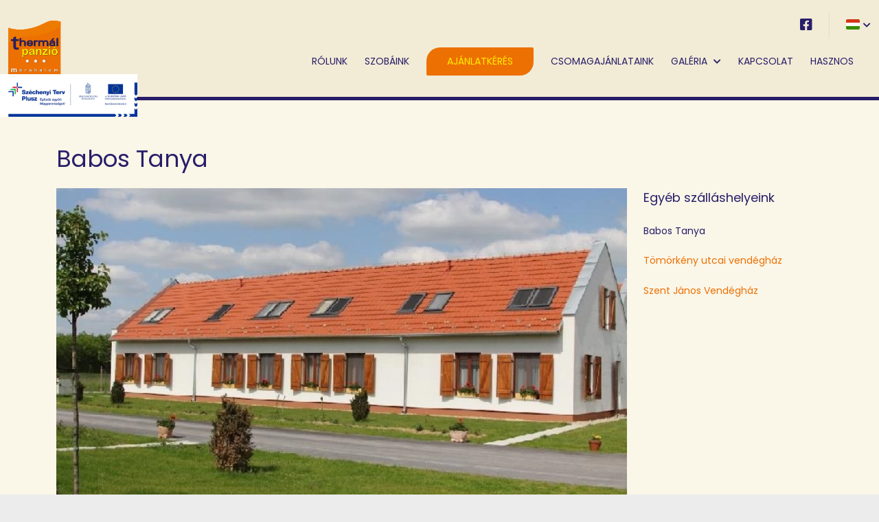

--- FILE ---
content_type: text/html; charset=utf-8
request_url: https://thermalpanzio.hu/list-page/1167-egyeb-szallashelyeink/3878-babos-tanya
body_size: 6945
content:
<!DOCTYPE html>
<html lang="hu" data-jq-lang="hu" data-fb-lang="hu_HU">
    <head>
                            
                <meta charset="utf-8" />
        <meta http-equiv="Content-Language" content="hu" />
        <meta name="viewport" content="width=device-width, initial-scale=1">
        <!--<meta name="viewport" content="width=device-width,initial-scale=1,maximum-scale=1.0">-->
        <title>Babos Tanya | Thermálpanzió Mórahalom</title>

                    <meta name='robots' content='index,follow' />
        
        <link rel="canonical" href="https://thermalpanzio.hu/list-page/1167-egyeb-szallashelyeink/3878-babos-tanya"/>        <meta name="keywords" content="" />
        <meta name="description" content="" />
        <meta name="copyright" content="" />

        <meta name="csrf-token" content="ReJFasCpctCoc5BqvRfWy4jZg4vo2G9jBYRt5Hw3">

        <link rel="apple-touch-icon" sizes="180x180" href="/userfiles/domain208/8/9/89fa6a05483dd5c2b20231b75ef957dc.svg">
        <link rel="icon" type="image/svg+xml" sizes="32x32" href="/userfiles/domain208/8/9/89fa6a05483dd5c2b20231b75ef957dc.svg">
        <link rel="icon" type="image/svg+xml" sizes="16x16" href="/userfiles/domain208/8/9/89fa6a05483dd5c2b20231b75ef957dc.svg">
        <link rel="icon" type="image/svg+xml" sizes="192x192" href="/userfiles/domain208/8/9/89fa6a05483dd5c2b20231b75ef957dc.svg">
        <link rel="icon" type="image/svg+xml" sizes="512x512" href="/userfiles/domain208/8/9/89fa6a05483dd5c2b20231b75ef957dc.svg">
        <link rel="manifest" href="/images/defaults/favicon/site.webmanifest">
        <link rel="mask-icon" href="/userfiles/domain208/8/9/89fa6a05483dd5c2b20231b75ef957dc.svg" color="#5bbad5">
        <link rel="shortcut icon" href="/userfiles/domain208/8/9/89fa6a05483dd5c2b20231b75ef957dc.svg">
        <link rel="preconnect" href="https://fonts.googleapis.com">
        <meta name="msapplication-TileColor" content="#da532c">
        <meta name="msapplication-config" content="/images/defaults/favicon/browserconfig.xml">
        <meta name="theme-color" content="#ffffff">

        <script data-cookieconsent="ignore">
            window.dataLayer = window.dataLayer || [];
            function gtag() {
                dataLayer.push(arguments);
            }
			gtag('js', new Date());
			window.gtag = gtag;

            gtag("consent", "default", {
                ad_user_data: "denied",
                ad_personalization: "denied",
                ad_storage: "denied",
                analytics_storage: "denied",
                functionality_storage: "denied",
                personalization_storage: "denied",
                security_storage: "granted",
                wait_for_update: 500,
            });
            gtag("set", "ads_data_redaction", true);
            gtag("set", "url_passthrough", true);

            gtag("config", '');
        </script>
                    <meta property="og:url" content="https://thermalpanzio.hu/list-page/1167-egyeb-szallashelyeink/3878-babos-tanya" />
            <meta property="og:type" content="website" />
                                            
        <script src="https://www.youtube.com/iframe_api"></script>
        <script type="text/javascript">
            var ROOT = 'https://thermalpanzio.hu/';
            var LANG = 'hu';
            var DEFAULT_LANG = 'hu';
            var MEDIA = 'https://thermalpanzio.hu/images';
            var IS_CHECKED_SOCIAL_LOGIN = false;
                                    var RECAPTCHA_SITE_KEY = '6Lcp1RopAAAAADWrk2sx9xxM_VZW3M4G9xURly5n';
                        var SUBTITLES = {
                cookie: {
                    message: 'A felhasználói élmény növelése érdekében a weboldalon cookie-kat használunk.',
                    acceptText: 'OK',
                    infoText: 'További információ',
                    declineText: 'Összes elutasítása',
                    settingsText: 'Sütik kezelése',
                    title: 'Ez az oldal sütiket használ!',
                    infoLink: 'https://thermalpanzio.hu/suti-szabalyzat'
                },
                reservation: {
                    pleaseSelectDate: ''
                }
            }

        </script>
        

        <link rel="stylesheet" href="/css/templates/template1.css">
        <link rel="stylesheet" href="/css/variables/091d584fced301b442654dd8c23b3fc9.css">
        <link rel="stylesheet" href="/template1/css/app.css?id=2069be183d523b684a520437f7b516e6">

                    <script src="https://www.google.com/recaptcha/api.js?render=6Lcp1RopAAAAADWrk2sx9xxM_VZW3M4G9xURly5n" type="text/plain" data-category="necessary"></script>
        
        
                                    <!-- Google Tag Manager
--><script>(function(w,d,s,l,i){w[l]=w[l]||[];w[l].push({'gtm.start':new
Date().getTime(),event:'gtm.js'});var
f=d.getElementsByTagName(s)[0],j=d.createElement(s),dl=l!='dataLayer'?'&l='+l:'';j.async=true;j.src='https://www.googletagmanager.com/gtm.js?id='+i+dl;f.parentNode.insertBefore(j,f)
<https://www.googletagmanager.com/gtm.js?id='+i+dl;f.parentNode.insertBefore(j,f)>;})(window,document,'script','dataLayer','GTM-NBK9B3');</script><!--
End Google Tag Manager -->
                            <script type="text/javascript"
src="https://onsite.optimonk.com/script.js?account=16534"
async></script>
                        </head>

    <body
        class=" "
        style=""    >
                            <!-- Google Tag Manager (noscript) -->
<noscript><iframe src="https://www.googletagmanager.com/ns.html?id=GTM-NBK9B3"
height="0" width="0" style="display:none;visibility:hidden"></iframe></noscript>
<!-- End Google Tag Manager (noscript) -->
                    <a href="/palyazatok" style="position: absolute; top: 15vh; z-index: 9999999"><img width="200" src="https://thermalpanzio.hu/userfiles/domain208/9/7/97eedecbd325a8847fd86fd635217abf.webp" ></a>
            
        
            
                    
            
            
    

        
        <div id="fb-root"></div>
        <script type="text/plain" data-category="necessary">
            (function(d, s, id) {
                var js, fjs = d.getElementsByTagName(s)[0];
                if (d.getElementById(id)) return;
                js = d.createElement(s); js.id = id;
                js.src = "//connect.facebook.net/hu_HU/sdk.js#xfbml=1&version=v2.12&appId=956326457805308";
                fjs.parentNode.insertBefore(js, fjs);
            }(document, 'script', 'facebook-jssdk'));
        </script>

        
        <div id="app" class="app header-1   space-small "
                                    
                                    
                                                            
                                    
                                    

        
        style="">

                            <header class="" style="">

   <div class="container-fluid">
  		<div class="row align-items-center">
  			<div class="col-auto d-lg-none">
  				<div class="nav-button">
  					<div></div>
  					<div></div>
  					<div></div>
  				</div>
  			</div>
	  		<div class="col-5 col-sm-4 col-md-3 col-lg-2">
	  			<a href="/" class="d-flex align-items-center justify-content-start logo">
	  				<h1>Thermálpanzió Mórahalom</h1>
	  				<img class="primary" src="/userfiles/domain208/8/9/89fa6a05483dd5c2b20231b75ef957dc.svg" alt="Thermálpanzió Mórahalom">

                    	  			</a>
	  		</div>
	  		<div class="col col-lg-10">
	  			<div class="row">
	  				<div class="d-none d-lg-block col-lg-12 col-xxl order-lg-2 order-xxl-1">
	  					<nav aria-label="Főmenü">
							<ul class="menu d-flex flex-wrap justify-content-lg-end">
	  							            <li >
            <a                href="https://thermalpanzio.hu/rolunk">Rólunk</a>
                    </li>
                <li >
            <a                href="https://thermalpanzio.hu/list-page/1181-szobaink">Szobáink</a>
                    </li>
                <li class="menu-button">
            <a href="https://thermalpanzio.hu/Ajánlatkérés"
               class="btn btn-small btn-1" >Ajánlatkérés</a>
        </li>
                <li >
            <a                href="https://thermalpanzio.hu/list-page/1166-csomagajanlataink">Csomagajánlataink</a>
                    </li>
                <li class="hasmenu level-2">
            <a                href="https://thermalpanzio.hu/galleries">Galéria</a>
                            <i class="fas fa-chevron-down" aria-hidden="true"></i>
                <ul>
                                                                        <li><a                                    href="https://thermalpanzio.hu/list-page/1167-egyeb-szallashelyeink">Egyéb szálláshelyeink</a>
                            </li>
                                                            </ul>
                    </li>
                <li >
            <a                href="https://thermalpanzio.hu/contact">Kapcsolat</a>
                    </li>
                <li >
            <a                href="https://thermalpanzio.hu/hasznos">Hasznos</a>
                    </li>
    	  						</ul>
	  					</nav>
			  		</div>
			  		<div class="col-lg col-xxl-auto order-lg-1 order-xxl-2">
				  		<div class="d-flex align-items-center justify-content-end h-100 pt-lg-3 pt-xxl-0">

																							<div class="d-none d-lg-block social">
										<a href="http://facebook.com/sharer/sharer.php?u=https%3A%2F%2Fwww.thermalpanzio.hu%2Fhu%2Finfo%2Fkapcsolat%2Findex.html" target="_blank" aria-label="Facebook">
		<i class="fab fa-facebook-square" aria-hidden="true"></i>
	</a>


								</div>
							

										  				<div class="d-none d-sm-block ms-4 lang">
			  					<div class="separator"></div>
			  					<span class="ms-4 flag-icon flag-icon-hu"></span>
<i class="fas fa-chevron-down" aria-hidden="true"></i>
<nav class="lang-list" aria-label="Nyelvválasztó menü">
	<ul>
				<li>
			<a href="/" aria-label="Magyar">
			<span class="flag-icon flag-icon-hu" aria-hidden="true"></span>
				<span>Magyar</span>
			</a>
		</li>
				<li>
			<a href="/en" aria-label="English">
			<span class="flag-icon flag-icon-en" aria-hidden="true"></span>
				<span>English</span>
			</a>
		</li>
				<li>
			<a href="/de" aria-label="Deutsch">
			<span class="flag-icon flag-icon-de" aria-hidden="true"></span>
				<span>Deutsch</span>
			</a>
		</li>
				<li>
			<a href="/rs" aria-label="српски">
			<span class="flag-icon flag-icon-rs" aria-hidden="true"></span>
				<span>српски</span>
			</a>
		</li>
			</ul>
</nav>
			  				</div>
										  			</div>
		  			</div>
	  			</div>
	  		</div>
  		</div>
	</div>
</header>
            
                <div class="sub-line"></div>

    
                    
    
    <section class="sub sub-content-2">
        <div class="container">
                            <div class="row">
                    <div class="col-12 col-lg-9">
                        <h2>Babos Tanya</h2>
                    </div>
                </div>
                            
            <div class="row d-lg-none">
                <div class="col-12">
                    <div class="select-outer bordered-input sub-menu-mobile">
                        <select onChange="location.href=this.value">
                                                                                                <option selected>Babos Tanya</option>
                                                                                                                                <option value="https://thermalpanzio.hu/list-page/1167-egyeb-szallashelyeink/3931-tomorkeny-utcai-vendeghaz">Tömörkény utcai vendégház</option>
                                                                                                                                <option value="https://thermalpanzio.hu/list-page/1167-egyeb-szallashelyeink/5459-szent-janos-vendeghaz">Szent János Vendégház</option>
                                                                                    </select>
                        <span></span>
                    </div>
                </div>
            </div>
                        <div class="row">
                <div class="col-12 col-lg-9">
                                            <div class="main-image  ">
                                                                                        <picture>
        <source srcset="/userfiles/2/2/225a753983a304b5e07447795466fa0a_40460_thumb_966x520.webp" type="image/webp">
        <source srcset="/userfiles/2/2/225a753983a304b5e07447795466fa0a_40460_thumb_966x520.jpeg" type="image/jpeg">
    <img src="/userfiles/2/2/225a753983a304b5e07447795466fa0a_40460_thumb_966x520.jpeg" alt="Babos Tanya" title="Babos Tanya">
</picture>
                                                    </div>
                    
                    
                    <p class="lead-text">
                        Üdüljön igazi vidéki hangulatban! Egyedi árajánlat kérése létszámtól és időtartamtól függően a panzio@morahalom.hu email címen! A Babos tanya Szegedtől 20 km-re, az M5-ös autópálya Szeged-Nyugat lehajtójától 12 km-re, közvetlenül Mórahalom városhatára előtt, az 55-ös főútvonal jobb oldalán található csendes környezetben, a főúttól kb. 800 m-re.
                    </p>
                    <div class="edited-content">
                                                    <p>A Babos tanya főépületében egy tágas társalgóból nyíló 4 - külön bejáratú- apartman/lakrész található, amelyek közül egy mozgáskorlátozottak számára kialakított. .</p>
<h4><br />„A” lakrész*</h4>
<p>5 férőhelyes (1 franciaágy, 3 egyszemélyes ágy), teljesen akadálymentesített, fürdőszobája akadálymentes zuhanyzóval, speciális mosdókagylóval és az előírt kapaszkodókkal felszerelt.</p>
<p><br /></p>
<div class="row">
<div class="col-12 col-md-4"><img src="/userfiles/domain208/1/3/13148329559c672fa6f16562d2b438e2.jpeg" width="397" height="297" /></div>
<div class="col-12 col-md-8">
<h4>„B” lakrész* </h4>
<p>9 férőhelyes (földszinten 1 franciaágy, emeleten további két szoba –egyikben: 1 franciaágy, 1 egyszemélyes ágy, másikban: 4 egyszemélyes ágy - ), itt két fürdőszoba került kialakításra, az emeleti zuhanykabinos.</p>
</div>
</div>
<p><br /></p>
<div class="row">
<div class="col-12 col-md-4"><img src="/userfiles/domain208/2/5/254392c19f3f25a614bd419e2b3655d8.jpeg" width="397" height="298" /></div>
<div class="col-12 col-md-8">
<h4>„C” lakrész*</h4>
<p>6 férőhelyes (földszinten és az emeleten 3-3 egyszemélyes ágy)</p>
</div>
</div>
<p><br /></p>
<div class="row">
<div class="col-12 col-md-4"><img src="/userfiles/domain208/5/f/5fdcf9de85eac2aed9fa08ed8719d563.jpeg" width="376" height="250" /></div>
<div class="col-12 col-md-8">
<h4>„D” lakrész*</h4>
<p>5 férőhelyes (földszinten 1 franciaágy, emeleten 3 egyszemélyes ágy)</p>
<p>*Felszereltség: LCD televízió, WIFI, hűtőszekrény, saját fürdőszoba (fürdőkád, hajszárító, 2 féle törölköző, kérésre fürdőköntös)</p>
</div>
</div>
<p><br />A birtok másik épületében a régi vidéki életstílust idéző berendezéssel kialakított Lakótanya két franciaágyas hálószobája, valamint a nappaliban lévő ágyazható kanapékkal maximum 6 fő számára kínál ideális elhelyezést egy igazán különleges, rendhagyó környezetben. Két fürdőszobával rendelkezik (az egyik fürdőkádas, a másik zuhanykabinos).</p>
<p><br />A szálláshelyek önellátó jelleggel vehetőek igénybe, ettől eltérő igényekkel, kérésekkel kapcsolatban egyeztetés szükséges, egyedi árajánlat kérhető.</p>
<p>2015. március 20-tól látogatható az új mórahalmi Ezer Év park a Babos tanya közvetlen szomszédságában!</p>
<p>A szabadtéri kéthektáros területen a történelmi Magyarország épített szimbólumait, történeti emlékeit foglalja magába 1:25-ös méretarányú makettek formájában. Kastélyok, Nemzetünk műemlékei, paloták, templomok, várak adnak esztétikai élményt és hozzák élő közelségbe a régi időket, eleink hőstetteit a látogatók számára, ahogyan ez a néhány mellékelt fotón keresztül is érzékelhető. Kortól függetlenül a park igazi értékes, izgalmas kikapcsolódást nyújt mindenkinek. Hiszünk abban, hogy intézményünk a meghirdetett élmény-, és múzeumpedagógiai programok valamint az idegenforgalmat erősítő családi rendezvények, tudományos konferenciák, változatosan színes turisztikai desztinációk által a hazai turizmusban fontos szerepet fog betölteni.</p>
<p><strong>Nézzen körül nálunk WebSétával</strong></p>
<p><a href="https://galeria.webseta.hu/r156196/27db93f84a0421045a67c544e86808ff" target="_blank" rel="noopener"><img src="/userfiles/domain208/6/1/61005fdc75009013987ad37b4754fc47.jpeg" alt="" />WebSéta képgaléria megnyitása</a><br /></p>
                                            </div>
                </div>

                                <div class="col-lg-3">
                    <div class="d-none d-lg-block sub-menu">
                        <h5>Egyéb szálláshelyeink</h5>
                        <nav>
                            <ul>
                                                                                                                                                        <li>Babos Tanya</li>
                                                                                                                                                                                                                                    <li><a href="https://thermalpanzio.hu/list-page/1167-egyeb-szallashelyeink/3931-tomorkeny-utcai-vendeghaz">Tömörkény utcai vendégház</a>
                                            </li>
                                                                                                                                                                                                                                    <li><a href="https://thermalpanzio.hu/list-page/1167-egyeb-szallashelyeink/5459-szent-janos-vendeghaz">Szent János Vendégház</a>
                                            </li>
                                                                                                                                        </ul>
                        </nav>
                    </div>
                    <div class="row mt-4 mt-lg-0">
                        
                                            </div>
                </div>
                
            </div>
        </div>
        <div class="sub-breadcrumb">
	<div class="container">
		<hr>
		<div class="row">
			<div class="col-12">
				<div class="d-flex align-items-center justify-content-between">
					<div>
													<a href="https://thermalpanzio.hu/list-page/1167-egyeb-szallashelyeink" class="d-none d-sm-inline back">
								<i class="fas fa-chevron-left"></i>
								Vissza
							</a>
																	</div>
									</div>
			</div>
		</div>
	</div>
</div>
    </section>

            

                            <footer class="footer-2 " style="">
<div class="container">
    <div class="row">
        <div class="col-12 col-lg-5">
                        <div class="footer-widget">
                <img src="/userfiles/domain208/2/4/24040763a2639b0b33e0ad3bde30a5d3.svg" alt="" />
            </div>
        </div>
        <div class="col-md-6 col-lg-3">
            <h5>Kapcsolat</h5>
            <p>
                                H-6782 Mórahalom, Szegedi út 1/b<br>
                                                +36-62/580-242<br>
                                                <a href="mailto:panzio@morahalom.hu">panzio@morahalom.hu</a>
                            </p>
            <div class="social">
                	<a href="http://facebook.com/sharer/sharer.php?u=https%3A%2F%2Fwww.thermalpanzio.hu%2Fhu%2Finfo%2Fkapcsolat%2Findex.html" target="_blank" aria-label="Facebook">
		<i class="fab fa-facebook-square" aria-hidden="true"></i>
	</a>


            </div>
        </div>
        <div class="col-md-6 col-lg-4">
            <h5>Navigáció</h5>
            <nav aria-label="Lábléc menü">
                <ul>
                    	<li>
		<a href="https://thermalpanzio.hu/rolunk">Rólunk</a>
	</li>
	<li>
		<a href="https://thermalpanzio.hu/list-page/1181-szobaink">Szobáink</a>
	</li>
	<li>
		<a href="https://thermalpanzio.hu/list-page/1166-csomagajanlataink">Csomagok és Szállások</a>
	</li>
	<li>
		<a href="https://thermalpanzio.hu/galleries">Galéria</a>
	</li>
	<li>
		<a href="https://thermalpanzio.hu/list-page/1167-egyeb-szallashelyeink">Egyéb szálláshelyeink</a>
	</li>
	<li>
		<a href="https://thermalpanzio.hu/contact">Kapcsolat</a>
	</li>
	<li>
		<a href="https://thermalpanzio.hu/hasznos">Hasznos</a>
	</li>
	<li>
		<a href="https://thermalpanzio.hu/adatvedelmi-tajekoztato">Adatvédelmi tájékoztató</a>
	</li>
                </ul>
            </nav>
        </div>
    </div>
</div>
<div class="line"></div>
<div class="container">
    <div class="row">
        <div class="col-12">
            <div class="d-flex justify-content-between bottom">
                <p class="me-3">
                    © 2026 Minden jog fenntartva
                    <br>
<span style="font-size: 10px">
    This site is protected by reCAPTCHA and the Google
    <a href="https://policies.google.com/privacy" target="_blank">Privacy Policy</a> and
    <a href="https://policies.google.com/terms" target="_blank">Terms of Service</a> apply.
</span>
                    <br>
                    <span style="font-size: 10px">
                        <a data-cc="show-preferencesModal">Sütik kezelése</a>
                    </span>
                </p>
                                <a href="https://citypage.hu/" target="_blank">
                <p class="ms-3 text-end">
                    Powered by:
                    <span class="fw-bold">CityPage</span>
                </p>
                </a>
                            </div>
        </div>
    </div>
</div>
</footer>
            
            <div class="mobile-menu-overlay"></div>
<div class="mobile-menu">
	<div class="line line-top"></div>
	<div class="container">
		<div class="row">
			<div class="col">
				<nav>
					<ul>
														
								<li>
									<a  href="https://thermalpanzio.hu/rolunk">Rólunk</a>
																	</li>
								
														
								<li>
									<a  href="https://thermalpanzio.hu/list-page/1181-szobaink">Szobáink</a>
																	</li>
								
																					<li class="menu-button">
									<a href="https://thermalpanzio.hu/Ajánlatkérés" class="btn btn-small btn-1 w-100" >Ajánlatkérés</a>
								</li>
								
														
								<li>
									<a  href="https://thermalpanzio.hu/list-page/1166-csomagajanlataink">Csomagajánlataink</a>
																	</li>
								
														
								<li>
									<a  href="https://thermalpanzio.hu/galleries">Galéria</a>
																			<ul>
																																				<li><a  href="https://thermalpanzio.hu/list-page/1167-egyeb-szallashelyeink">Egyéb szálláshelyeink</a></li>
																																	
										</ul>
										<span>
											<i class="fas fa-chevron-down"></i>
										</span>
																	</li>
								
														
								<li>
									<a  href="https://thermalpanzio.hu/contact">Kapcsolat</a>
																	</li>
								
														
								<li>
									<a  href="https://thermalpanzio.hu/hasznos">Hasznos</a>
																	</li>
								
												
					</ul>
				</nav>
			</div>
		</div>
	</div>
	<div class="line"></div>
	<div class="container">
		<div class="row">
			<div class="col">
				<div class="d-flex justify-content-between justify-content-sm-center bottom">
					<div class="d-lg-none social">
	  						<a href="http://facebook.com/sharer/sharer.php?u=https%3A%2F%2Fwww.thermalpanzio.hu%2Fhu%2Finfo%2Fkapcsolat%2Findex.html" target="_blank" aria-label="Facebook">
		<i class="fab fa-facebook-square" aria-hidden="true"></i>
	</a>


					</div>
										<div class="d-sm-none flex-shrink-0 lang-mobile">						
													<a href="/" aria-label="Magyar">
								<span class="flag-icon flag-icon-hu"></span>
							</a>
													<a href="/en" aria-label="English">
								<span class="flag-icon flag-icon-en"></span>
							</a>
													<a href="/de" aria-label="Deutsch">
								<span class="flag-icon flag-icon-de"></span>
							</a>
													<a href="/rs" aria-label="српски">
								<span class="flag-icon flag-icon-rs"></span>
							</a>
																	
	  				</div>
	  								</div>
				<p class="text-center bottom-text">
					 H-6782 Mórahalom, Szegedi út 1/b  •     +36-62/580-242   •    <a href="mailto:panzio@morahalom.hu">panzio@morahalom.hu</a>
				</p>
							</div>
		</div>
	</div>
</div>

            <div class="search-overlay"></div>
<div class="search-modal">
	<div class="container">
		<div class="row">
			<div class="col-xl-8 offset-xl-2">
				<form action="https://thermalpanzio.hu/search">
					<div class="search-outer">
						<input type="text" name="term" placeholder="Mit keres?" aria-label="Mit keres?">
						<i class="fas fa-search search-icon searchButton"></i>
						<span class="close-bg"></span>
						<i class="close fas fa-times"></i>
					</div>
				</form>
			</div>
		</div>
	</div>
</div>

        </div>

        <script src="/template1/js/app.js?id=4ab5a38a2d3536cd009d021789381326" type="text/javascript"></script>

        <div class="modal fade" id="contact-thanks-Modal" tabindex="-1" aria-labelledby="contact-Modal" aria-hidden="true">
    <div class="modal-dialog">
        <div class="modal-content">
            <div class="modal-header">
                <h5 class="modal-title" id="contact-Modal">Sikeres kapcsolatfevétel!</h5>
                <button type="button" class="modal-close" data-bs-dismiss="modal" aria-label="Close">
                    <i class="close fas fa-times"></i>
                </button>
            </div>
            <div class="modal-body">
                Köszönjük, hogy felvette velünk a kapcsolatot! Munkatársunk hamarosan jelentkezik!
            </div>
            <div class="modal-footer">
                <button type="button" class="btn btn-1 btn-small" data-bs-dismiss="modal">Bezár</button>
            </div>
        </div>
    </div>
</div>
            
                                </body>
</html>


--- FILE ---
content_type: text/css
request_url: https://thermalpanzio.hu/css/variables/091d584fced301b442654dd8c23b3fc9.css
body_size: 2282
content:
@import url('https://fonts.googleapis.com/css2?family=Poppins:wght@100;200;300;400;500;600;700;800;900&amp;display=swap');


:root {

	--color-content-bg: #FAF6E8;
	--color-first: #555555;
	--color-second: #281E69;
	--color-third: #ED7003;
	--color-third-text: #FFED00;
	--color-third-hover: #ED7003;
	--color-third-text-hover: #FFED00;
	--color-fourth: #281E69;
	--color-fourth-text: #FFED00;
	--color-fourth-hover: #140c45;
	--color-fourth-text-hover: #FFED00;
	--color-list-bg: #E3DFCA;
	--color-body-bg: #ECECEC;
	--color-header-bg: #F2ECD6;
	--color-header-text: #555555;
	--color-header: #281E69;
	--color-header-hover: #281E69;
	--color-header-sub-line: #281D69;
	--color-list-title: #281E69;
	--color-list-title-hover: #281E69;
	--color-list-text: #555555;
	--color-list-link: #ED7003;
	--color-list-button-bg: #ED7003;
	--color-list-button-bg-hover: #ED7003;
	--color-list-button-text: #FFED00;
	--color-list-button-text-hover: #FFED00;
	--color-footer-bg: #ED7003;
	--color-footer: #FFED00;
	--color-footer-second: #281E69;
	--color-footer-input-bg: rgb(255, 255, 255);
	--color-footer-input-text: rgb(85, 85, 85);
	--color-footer-input-error: rgb(220, 53, 69);
	--color-input-bg: #FFFFFF;
	--color-input-text: #555555;
	--color-input-border: #555555;
	--color-input-error: rgb(220, 53, 69);
	--color-custom-button-bg: #281E69;
	--color-custom-button-bg-hover: #140c45;
	--color-custom-button-text: #FFED00;
	--color-custom-button-text-hover: #FFED00;
	--color-banner-bg: #E3DFCA;
	--color-banner-text: #555555;
	--font-headline-weight: 400;
	--font-menu-button-weight: 400;
	--font-content-weight: 400;
	--font-headline-transform: none;
	--font-menu-button-transform: uppercase;

	--font-headline-family: "Poppins", sans-serif;
	--font-menu-button-family: "Poppins", sans-serif;
	--font-content-family: "Poppins", sans-serif;

	--button-border-top-left-radius: 20px;
	--button-border-top-right-radius: 2px;
	--button-border-bottom-right-radius: 20px;
	--button-border-bottom-left-radius: 2px;
	--form-border-top-left-radius: 2px;
	--form-border-top-right-radius: 2px;
	--form-border-bottom-right-radius: 2px;
	--form-border-bottom-left-radius: 2px;
	--list-border-top-left-radius: 30px;
	--list-border-top-right-radius: 4px;
	--list-border-bottom-right-radius: 30px;
	--list-border-bottom-left-radius: 4px;


	--overlay-color: rgba(0, 0, 0, 0.5);
}




--- FILE ---
content_type: text/css
request_url: https://thermalpanzio.hu/template1/css/app.css?id=2069be183d523b684a520437f7b516e6
body_size: 82317
content:
.xdsoft_datetimepicker{background:#fff;border:1px solid;border-color:#ccc #ccc #bbb;box-shadow:0 5px 15px -5px rgba(0,0,0,.506);box-sizing:border-box;color:#333;display:none;font-family:Helvetica Neue,Helvetica,Arial,sans-serif;padding:2px 8px 8px 0;position:absolute;z-index:9999}.xdsoft_datetimepicker.xdsoft_rtl{padding:8px 0 8px 8px}.xdsoft_datetimepicker iframe{background:transparent;border:0;height:210px;left:0;position:absolute;top:0;width:75px}.xdsoft_datetimepicker button{border:none!important}.xdsoft_noselect{-webkit-touch-callout:none;-webkit-user-select:none;-moz-user-select:none;-o-user-select:none;user-select:none}.xdsoft_noselect::selection{background:transparent}.xdsoft_noselect::-moz-selection{background:transparent}.xdsoft_datetimepicker.xdsoft_inline{box-shadow:none;display:inline-block;position:static}.xdsoft_datetimepicker *{box-sizing:border-box;margin:0;padding:0}.xdsoft_datetimepicker .xdsoft_datepicker,.xdsoft_datetimepicker .xdsoft_timepicker{display:none}.xdsoft_datetimepicker .xdsoft_datepicker.active,.xdsoft_datetimepicker .xdsoft_timepicker.active{display:block}.xdsoft_datetimepicker .xdsoft_datepicker{float:left;margin-left:8px;width:224px}.xdsoft_datetimepicker.xdsoft_rtl .xdsoft_datepicker{float:right;margin-left:0;margin-right:8px}.xdsoft_datetimepicker.xdsoft_showweeks .xdsoft_datepicker{width:256px}.xdsoft_datetimepicker .xdsoft_timepicker{float:left;margin-left:8px;margin-top:0;text-align:center;width:58px}.xdsoft_datetimepicker.xdsoft_rtl .xdsoft_timepicker{float:right;margin-left:0;margin-right:8px}.xdsoft_datetimepicker .xdsoft_datepicker.active+.xdsoft_timepicker{margin-bottom:3px;margin-top:8px}.xdsoft_datetimepicker .xdsoft_monthpicker{position:relative;text-align:center}.xdsoft_datetimepicker .xdsoft_label i,.xdsoft_datetimepicker .xdsoft_next,.xdsoft_datetimepicker .xdsoft_prev,.xdsoft_datetimepicker .xdsoft_today_button{background-image:url([data-uri])}.xdsoft_datetimepicker .xdsoft_label i{background-position:-92px -19px;display:inline-block;height:20px;opacity:.5;vertical-align:middle;width:9px}.xdsoft_datetimepicker .xdsoft_prev{background-position:-20px 0;float:left}.xdsoft_datetimepicker .xdsoft_today_button{background-position:-70px 0;float:left;margin-left:5px}.xdsoft_datetimepicker .xdsoft_next{background-position:0 0;float:right}.xdsoft_datetimepicker .xdsoft_next,.xdsoft_datetimepicker .xdsoft_prev,.xdsoft_datetimepicker .xdsoft_today_button{background-color:transparent;background-repeat:no-repeat;border:0;cursor:pointer;display:block;-ms-filter:"alpha(opacity=50)";height:30px;min-width:0;opacity:.5;outline:medium none;overflow:hidden;padding:0;position:relative;text-indent:100%;white-space:nowrap;width:20px}.xdsoft_datetimepicker .xdsoft_timepicker .xdsoft_next,.xdsoft_datetimepicker .xdsoft_timepicker .xdsoft_prev{background-position:-40px -15px;display:block;float:none;height:15px;margin-left:14px;margin-top:7px;width:30px}.xdsoft_datetimepicker.xdsoft_rtl .xdsoft_timepicker .xdsoft_next,.xdsoft_datetimepicker.xdsoft_rtl .xdsoft_timepicker .xdsoft_prev{float:none;margin-left:0;margin-right:14px}.xdsoft_datetimepicker .xdsoft_timepicker .xdsoft_prev{background-position:-40px 0;margin-bottom:7px;margin-top:0}.xdsoft_datetimepicker .xdsoft_timepicker .xdsoft_time_box{border-bottom:1px solid #ddd;height:151px;overflow:hidden}.xdsoft_datetimepicker .xdsoft_timepicker .xdsoft_time_box>div>div{background:#f5f5f5;border-bottom-width:0;border-collapse:collapse;border-top:1px solid #ddd;color:#666;cursor:pointer;font-size:12px;height:25px;line-height:25px;text-align:center}.xdsoft_datetimepicker .xdsoft_timepicker .xdsoft_time_box>div>div:first-child{border-top-width:0}.xdsoft_datetimepicker .xdsoft_next:hover,.xdsoft_datetimepicker .xdsoft_prev:hover,.xdsoft_datetimepicker .xdsoft_today_button:hover{-ms-filter:"alpha(opacity=100)";opacity:1}.xdsoft_datetimepicker .xdsoft_label{background-color:#fff;cursor:pointer;display:inline;float:left;font-size:14px;font-weight:700;line-height:20px;margin:0;padding:5px 3px;position:relative;text-align:center;width:182px;z-index:9999}.xdsoft_datetimepicker .xdsoft_label:hover>span{text-decoration:underline}.xdsoft_datetimepicker .xdsoft_label:hover i{opacity:1}.xdsoft_datetimepicker .xdsoft_label>.xdsoft_select{background:#fff;border:1px solid #ccc;display:none;max-height:160px;overflow-y:hidden;position:absolute;right:0;top:30px;z-index:101}.xdsoft_datetimepicker .xdsoft_label>.xdsoft_select.xdsoft_monthselect{right:-7px}.xdsoft_datetimepicker .xdsoft_label>.xdsoft_select.xdsoft_yearselect{right:2px}.xdsoft_datetimepicker .xdsoft_label>.xdsoft_select>div>.xdsoft_option:hover{background:#ff8000;color:#fff}.xdsoft_datetimepicker .xdsoft_label>.xdsoft_select>div>.xdsoft_option{padding:2px 10px 2px 5px;text-decoration:none!important}.xdsoft_datetimepicker .xdsoft_label>.xdsoft_select>div>.xdsoft_option.xdsoft_current{background:#3af;box-shadow:inset 0 1px 3px 0 #178fe5;color:#fff;font-weight:700}.xdsoft_datetimepicker .xdsoft_month{text-align:right;width:100px}.xdsoft_datetimepicker .xdsoft_calendar{clear:both}.xdsoft_datetimepicker .xdsoft_year{margin-left:5px;width:48px}.xdsoft_datetimepicker .xdsoft_calendar table{border-collapse:collapse;width:100%}.xdsoft_datetimepicker .xdsoft_calendar td>div{padding-right:5px}.xdsoft_datetimepicker .xdsoft_calendar th{height:25px}.xdsoft_datetimepicker .xdsoft_calendar td,.xdsoft_datetimepicker .xdsoft_calendar th{background:#f5f5f5;border:1px solid #ddd;border-collapse:collapse;color:#666;cursor:pointer;font-size:12px;height:25px;padding:0;text-align:right;vertical-align:middle;width:14.2857142%}.xdsoft_datetimepicker.xdsoft_showweeks .xdsoft_calendar td,.xdsoft_datetimepicker.xdsoft_showweeks .xdsoft_calendar th{width:12.5%}.xdsoft_datetimepicker .xdsoft_calendar th{background:#f1f1f1}.xdsoft_datetimepicker .xdsoft_calendar td.xdsoft_today{color:#3af}.xdsoft_datetimepicker .xdsoft_calendar td.xdsoft_highlighted_default{background:#ffe9d2;box-shadow:inset 0 1px 4px 0 #ffb871;color:#000}.xdsoft_datetimepicker .xdsoft_calendar td.xdsoft_highlighted_mint{background:#c1ffc9;box-shadow:inset 0 1px 4px 0 #00dd1c;color:#000}.xdsoft_datetimepicker .xdsoft_calendar td.xdsoft_current,.xdsoft_datetimepicker .xdsoft_calendar td.xdsoft_default,.xdsoft_datetimepicker .xdsoft_timepicker .xdsoft_time_box>div>div.xdsoft_current{background:#3af;box-shadow:inset 0 1px 3px 0 #178fe5;color:#fff;font-weight:700}.xdsoft_datetimepicker .xdsoft_calendar td.xdsoft_disabled,.xdsoft_datetimepicker .xdsoft_calendar td.xdsoft_other_month,.xdsoft_datetimepicker .xdsoft_time_box>div>div.xdsoft_disabled{cursor:default;-ms-filter:"alpha(opacity=50)";opacity:.5}.xdsoft_datetimepicker .xdsoft_calendar td.xdsoft_other_month.xdsoft_disabled{-ms-filter:"alpha(opacity=20)";opacity:.2}.xdsoft_datetimepicker .xdsoft_calendar td:hover,.xdsoft_datetimepicker .xdsoft_timepicker .xdsoft_time_box>div>div:hover{background:#ff8000!important;box-shadow:none!important;color:#fff!important}.xdsoft_datetimepicker .xdsoft_calendar td.xdsoft_current.xdsoft_disabled:hover,.xdsoft_datetimepicker .xdsoft_timepicker .xdsoft_time_box>div>div.xdsoft_current.xdsoft_disabled:hover{background:#3af!important;box-shadow:inset 0 1px 3px 0 #178fe5!important;color:#fff!important}.xdsoft_datetimepicker .xdsoft_calendar td.xdsoft_disabled:hover,.xdsoft_datetimepicker .xdsoft_timepicker .xdsoft_time_box>div>div.xdsoft_disabled:hover{background:inherit!important;box-shadow:inherit!important;color:inherit!important}.xdsoft_datetimepicker .xdsoft_calendar th{color:#999;cursor:default;font-weight:700;text-align:center}.xdsoft_datetimepicker .xdsoft_copyright{clear:both;color:#ccc!important;float:none;font-size:10px;margin-left:8px}.xdsoft_datetimepicker .xdsoft_copyright a{color:#eee!important}.xdsoft_datetimepicker .xdsoft_copyright a:hover{color:#aaa!important}.xdsoft_time_box{border:1px solid #ccc;position:relative}.xdsoft_scrollbar>.xdsoft_scroller{background:#ccc!important;border-radius:3px;height:20px}.xdsoft_scrollbar{bottom:0;cursor:pointer;position:absolute;right:0;top:0;width:7px}.xdsoft_datetimepicker.xdsoft_rtl .xdsoft_scrollbar{left:0;right:auto}.xdsoft_scroller_box{position:relative}.xdsoft_datetimepicker.xdsoft_dark{background:#000;border:1px solid;border-color:#333 #333 #444;box-shadow:0 5px 15px -5px hsla(0,0%,100%,.506);color:#ccc}.xdsoft_datetimepicker.xdsoft_dark .xdsoft_timepicker .xdsoft_time_box{border-bottom:1px solid #222}.xdsoft_datetimepicker.xdsoft_dark .xdsoft_timepicker .xdsoft_time_box>div>div{background:#0a0a0a;border-top:1px solid #222;color:#999}.xdsoft_datetimepicker.xdsoft_dark .xdsoft_label{background-color:#000}.xdsoft_datetimepicker.xdsoft_dark .xdsoft_label>.xdsoft_select{background:#000;border:1px solid #333}.xdsoft_datetimepicker.xdsoft_dark .xdsoft_label>.xdsoft_select>div>.xdsoft_option:hover{background:#007fff;color:#000}.xdsoft_datetimepicker.xdsoft_dark .xdsoft_label>.xdsoft_select>div>.xdsoft_option.xdsoft_current{background:#c50;box-shadow:inset 0 1px 3px 0 #b03e00;color:#000}.xdsoft_datetimepicker.xdsoft_dark .xdsoft_label i,.xdsoft_datetimepicker.xdsoft_dark .xdsoft_next,.xdsoft_datetimepicker.xdsoft_dark .xdsoft_prev,.xdsoft_datetimepicker.xdsoft_dark .xdsoft_today_button{background-image:url([data-uri])}.xdsoft_datetimepicker.xdsoft_dark .xdsoft_calendar td,.xdsoft_datetimepicker.xdsoft_dark .xdsoft_calendar th{background:#0a0a0a;border:1px solid #222;color:#999}.xdsoft_datetimepicker.xdsoft_dark .xdsoft_calendar th{background:#0e0e0e}.xdsoft_datetimepicker.xdsoft_dark .xdsoft_calendar td.xdsoft_today{color:#c50}.xdsoft_datetimepicker.xdsoft_dark .xdsoft_calendar td.xdsoft_highlighted_default{background:#ffe9d2;box-shadow:inset 0 1px 4px 0 #ffb871;color:#000}.xdsoft_datetimepicker.xdsoft_dark .xdsoft_calendar td.xdsoft_highlighted_mint{background:#c1ffc9;box-shadow:inset 0 1px 4px 0 #00dd1c;color:#000}.xdsoft_datetimepicker.xdsoft_dark .xdsoft_calendar td.xdsoft_current,.xdsoft_datetimepicker.xdsoft_dark .xdsoft_calendar td.xdsoft_default,.xdsoft_datetimepicker.xdsoft_dark .xdsoft_timepicker .xdsoft_time_box>div>div.xdsoft_current{background:#c50;box-shadow:inset 0 1px 3px 0 #b03e00;color:#000}.xdsoft_datetimepicker.xdsoft_dark .xdsoft_calendar td:hover,.xdsoft_datetimepicker.xdsoft_dark .xdsoft_timepicker .xdsoft_time_box>div>div:hover{background:#007fff!important;color:#000!important}.xdsoft_datetimepicker.xdsoft_dark .xdsoft_calendar th{color:#666}.xdsoft_datetimepicker.xdsoft_dark .xdsoft_copyright{color:#333!important}.xdsoft_datetimepicker.xdsoft_dark .xdsoft_copyright a{color:#111!important}.xdsoft_datetimepicker.xdsoft_dark .xdsoft_copyright a:hover{color:#555!important}.xdsoft_dark .xdsoft_time_box{border:1px solid #333}.xdsoft_dark .xdsoft_scrollbar>.xdsoft_scroller{background:#333!important}.xdsoft_datetimepicker .xdsoft_save_selected{border:1px solid #ddd!important;color:#454551;display:block;font-size:13px;margin-top:5px;width:100%}.xdsoft_datetimepicker .blue-gradient-button{background:linear-gradient(180deg,#fff 0,#f4f8fa 73%);border:1px solid #d7d8da;color:#82878c;filter:progid:DXImageTransform.Microsoft.gradient(startColorstr="#fff",endColorstr="#f4f8fa",GradientType=0);font-family:museo-sans,Book Antiqua,sans-serif;font-size:12px;font-weight:300;height:28px;padding:4px 17px 4px 33px;position:relative}.xdsoft_datetimepicker .blue-gradient-button:focus,.xdsoft_datetimepicker .blue-gradient-button:focus span,.xdsoft_datetimepicker .blue-gradient-button:hover,.xdsoft_datetimepicker .blue-gradient-button:hover span{background:linear-gradient(180deg,#f4f8fa 0,#fff 73%);color:#454551;filter:progid:DXImageTransform.Microsoft.gradient(startColorstr="#f4f8fa",endColorstr="#FFF",GradientType=0)}
/*!
 * Font Awesome Free 5.15.4 by @fontawesome - https://fontawesome.com
 * License - https://fontawesome.com/license/free (Icons: CC BY 4.0, Fonts: SIL OFL 1.1, Code: MIT License)
 */.fa,.fab,.fad,.fal,.far,.fas{-moz-osx-font-smoothing:grayscale;-webkit-font-smoothing:antialiased;display:inline-block;font-style:normal;font-variant:normal;line-height:1;text-rendering:auto}.fa-lg{font-size:1.33333em;line-height:.75em;vertical-align:-.0667em}.fa-xs{font-size:.75em}.fa-sm{font-size:.875em}.fa-1x{font-size:1em}.fa-2x{font-size:2em}.fa-3x{font-size:3em}.fa-4x{font-size:4em}.fa-5x{font-size:5em}.fa-6x{font-size:6em}.fa-7x{font-size:7em}.fa-8x{font-size:8em}.fa-9x{font-size:9em}.fa-10x{font-size:10em}.fa-fw{text-align:center;width:1.25em}.fa-ul{list-style-type:none;margin-left:2.5em;padding-left:0}.fa-ul>li{position:relative}.fa-li{left:-2em;line-height:inherit;position:absolute;text-align:center;width:2em}.fa-border{border:.08em solid #eee;border-radius:.1em;padding:.2em .25em .15em}.fa-pull-left{float:left}.fa-pull-right{float:right}.fa.fa-pull-left,.fab.fa-pull-left,.fal.fa-pull-left,.far.fa-pull-left,.fas.fa-pull-left{margin-right:.3em}.fa.fa-pull-right,.fab.fa-pull-right,.fal.fa-pull-right,.far.fa-pull-right,.fas.fa-pull-right{margin-left:.3em}.fa-spin{animation:fa-spin 2s linear infinite}.fa-pulse{animation:fa-spin 1s steps(8) infinite}@keyframes fa-spin{0%{transform:rotate(0deg)}to{transform:rotate(1turn)}}.fa-rotate-90{-ms-filter:"progid:DXImageTransform.Microsoft.BasicImage(rotation=1)";transform:rotate(90deg)}.fa-rotate-180{-ms-filter:"progid:DXImageTransform.Microsoft.BasicImage(rotation=2)";transform:rotate(180deg)}.fa-rotate-270{-ms-filter:"progid:DXImageTransform.Microsoft.BasicImage(rotation=3)";transform:rotate(270deg)}.fa-flip-horizontal{-ms-filter:"progid:DXImageTransform.Microsoft.BasicImage(rotation=0, mirror=1)";transform:scaleX(-1)}.fa-flip-vertical{transform:scaleY(-1)}.fa-flip-both,.fa-flip-horizontal.fa-flip-vertical,.fa-flip-vertical{-ms-filter:"progid:DXImageTransform.Microsoft.BasicImage(rotation=2, mirror=1)"}.fa-flip-both,.fa-flip-horizontal.fa-flip-vertical{transform:scale(-1)}:root .fa-flip-both,:root .fa-flip-horizontal,:root .fa-flip-vertical,:root .fa-rotate-180,:root .fa-rotate-270,:root .fa-rotate-90{filter:none}.fa-stack{display:inline-block;height:2em;line-height:2em;position:relative;vertical-align:middle;width:2.5em}.fa-stack-1x,.fa-stack-2x{left:0;position:absolute;text-align:center;width:100%}.fa-stack-1x{line-height:inherit}.fa-stack-2x{font-size:2em}.fa-inverse{color:#fff}.fa-500px:before{content:"\f26e"}.fa-accessible-icon:before{content:"\f368"}.fa-accusoft:before{content:"\f369"}.fa-acquisitions-incorporated:before{content:"\f6af"}.fa-ad:before{content:"\f641"}.fa-address-book:before{content:"\f2b9"}.fa-address-card:before{content:"\f2bb"}.fa-adjust:before{content:"\f042"}.fa-adn:before{content:"\f170"}.fa-adversal:before{content:"\f36a"}.fa-affiliatetheme:before{content:"\f36b"}.fa-air-freshener:before{content:"\f5d0"}.fa-airbnb:before{content:"\f834"}.fa-algolia:before{content:"\f36c"}.fa-align-center:before{content:"\f037"}.fa-align-justify:before{content:"\f039"}.fa-align-left:before{content:"\f036"}.fa-align-right:before{content:"\f038"}.fa-alipay:before{content:"\f642"}.fa-allergies:before{content:"\f461"}.fa-amazon:before{content:"\f270"}.fa-amazon-pay:before{content:"\f42c"}.fa-ambulance:before{content:"\f0f9"}.fa-american-sign-language-interpreting:before{content:"\f2a3"}.fa-amilia:before{content:"\f36d"}.fa-anchor:before{content:"\f13d"}.fa-android:before{content:"\f17b"}.fa-angellist:before{content:"\f209"}.fa-angle-double-down:before{content:"\f103"}.fa-angle-double-left:before{content:"\f100"}.fa-angle-double-right:before{content:"\f101"}.fa-angle-double-up:before{content:"\f102"}.fa-angle-down:before{content:"\f107"}.fa-angle-left:before{content:"\f104"}.fa-angle-right:before{content:"\f105"}.fa-angle-up:before{content:"\f106"}.fa-angry:before{content:"\f556"}.fa-angrycreative:before{content:"\f36e"}.fa-angular:before{content:"\f420"}.fa-ankh:before{content:"\f644"}.fa-app-store:before{content:"\f36f"}.fa-app-store-ios:before{content:"\f370"}.fa-apper:before{content:"\f371"}.fa-apple:before{content:"\f179"}.fa-apple-alt:before{content:"\f5d1"}.fa-apple-pay:before{content:"\f415"}.fa-archive:before{content:"\f187"}.fa-archway:before{content:"\f557"}.fa-arrow-alt-circle-down:before{content:"\f358"}.fa-arrow-alt-circle-left:before{content:"\f359"}.fa-arrow-alt-circle-right:before{content:"\f35a"}.fa-arrow-alt-circle-up:before{content:"\f35b"}.fa-arrow-circle-down:before{content:"\f0ab"}.fa-arrow-circle-left:before{content:"\f0a8"}.fa-arrow-circle-right:before{content:"\f0a9"}.fa-arrow-circle-up:before{content:"\f0aa"}.fa-arrow-down:before{content:"\f063"}.fa-arrow-left:before{content:"\f060"}.fa-arrow-right:before{content:"\f061"}.fa-arrow-up:before{content:"\f062"}.fa-arrows-alt:before{content:"\f0b2"}.fa-arrows-alt-h:before{content:"\f337"}.fa-arrows-alt-v:before{content:"\f338"}.fa-artstation:before{content:"\f77a"}.fa-assistive-listening-systems:before{content:"\f2a2"}.fa-asterisk:before{content:"\f069"}.fa-asymmetrik:before{content:"\f372"}.fa-at:before{content:"\f1fa"}.fa-atlas:before{content:"\f558"}.fa-atlassian:before{content:"\f77b"}.fa-atom:before{content:"\f5d2"}.fa-audible:before{content:"\f373"}.fa-audio-description:before{content:"\f29e"}.fa-autoprefixer:before{content:"\f41c"}.fa-avianex:before{content:"\f374"}.fa-aviato:before{content:"\f421"}.fa-award:before{content:"\f559"}.fa-aws:before{content:"\f375"}.fa-baby:before{content:"\f77c"}.fa-baby-carriage:before{content:"\f77d"}.fa-backspace:before{content:"\f55a"}.fa-backward:before{content:"\f04a"}.fa-bacon:before{content:"\f7e5"}.fa-bacteria:before{content:"\e059"}.fa-bacterium:before{content:"\e05a"}.fa-bahai:before{content:"\f666"}.fa-balance-scale:before{content:"\f24e"}.fa-balance-scale-left:before{content:"\f515"}.fa-balance-scale-right:before{content:"\f516"}.fa-ban:before{content:"\f05e"}.fa-band-aid:before{content:"\f462"}.fa-bandcamp:before{content:"\f2d5"}.fa-barcode:before{content:"\f02a"}.fa-bars:before{content:"\f0c9"}.fa-baseball-ball:before{content:"\f433"}.fa-basketball-ball:before{content:"\f434"}.fa-bath:before{content:"\f2cd"}.fa-battery-empty:before{content:"\f244"}.fa-battery-full:before{content:"\f240"}.fa-battery-half:before{content:"\f242"}.fa-battery-quarter:before{content:"\f243"}.fa-battery-three-quarters:before{content:"\f241"}.fa-battle-net:before{content:"\f835"}.fa-bed:before{content:"\f236"}.fa-beer:before{content:"\f0fc"}.fa-behance:before{content:"\f1b4"}.fa-behance-square:before{content:"\f1b5"}.fa-bell:before{content:"\f0f3"}.fa-bell-slash:before{content:"\f1f6"}.fa-bezier-curve:before{content:"\f55b"}.fa-bible:before{content:"\f647"}.fa-bicycle:before{content:"\f206"}.fa-biking:before{content:"\f84a"}.fa-bimobject:before{content:"\f378"}.fa-binoculars:before{content:"\f1e5"}.fa-biohazard:before{content:"\f780"}.fa-birthday-cake:before{content:"\f1fd"}.fa-bitbucket:before{content:"\f171"}.fa-bitcoin:before{content:"\f379"}.fa-bity:before{content:"\f37a"}.fa-black-tie:before{content:"\f27e"}.fa-blackberry:before{content:"\f37b"}.fa-blender:before{content:"\f517"}.fa-blender-phone:before{content:"\f6b6"}.fa-blind:before{content:"\f29d"}.fa-blog:before{content:"\f781"}.fa-blogger:before{content:"\f37c"}.fa-blogger-b:before{content:"\f37d"}.fa-bluetooth:before{content:"\f293"}.fa-bluetooth-b:before{content:"\f294"}.fa-bold:before{content:"\f032"}.fa-bolt:before{content:"\f0e7"}.fa-bomb:before{content:"\f1e2"}.fa-bone:before{content:"\f5d7"}.fa-bong:before{content:"\f55c"}.fa-book:before{content:"\f02d"}.fa-book-dead:before{content:"\f6b7"}.fa-book-medical:before{content:"\f7e6"}.fa-book-open:before{content:"\f518"}.fa-book-reader:before{content:"\f5da"}.fa-bookmark:before{content:"\f02e"}.fa-bootstrap:before{content:"\f836"}.fa-border-all:before{content:"\f84c"}.fa-border-none:before{content:"\f850"}.fa-border-style:before{content:"\f853"}.fa-bowling-ball:before{content:"\f436"}.fa-box:before{content:"\f466"}.fa-box-open:before{content:"\f49e"}.fa-box-tissue:before{content:"\e05b"}.fa-boxes:before{content:"\f468"}.fa-braille:before{content:"\f2a1"}.fa-brain:before{content:"\f5dc"}.fa-bread-slice:before{content:"\f7ec"}.fa-briefcase:before{content:"\f0b1"}.fa-briefcase-medical:before{content:"\f469"}.fa-broadcast-tower:before{content:"\f519"}.fa-broom:before{content:"\f51a"}.fa-brush:before{content:"\f55d"}.fa-btc:before{content:"\f15a"}.fa-buffer:before{content:"\f837"}.fa-bug:before{content:"\f188"}.fa-building:before{content:"\f1ad"}.fa-bullhorn:before{content:"\f0a1"}.fa-bullseye:before{content:"\f140"}.fa-burn:before{content:"\f46a"}.fa-buromobelexperte:before{content:"\f37f"}.fa-bus:before{content:"\f207"}.fa-bus-alt:before{content:"\f55e"}.fa-business-time:before{content:"\f64a"}.fa-buy-n-large:before{content:"\f8a6"}.fa-buysellads:before{content:"\f20d"}.fa-calculator:before{content:"\f1ec"}.fa-calendar:before{content:"\f133"}.fa-calendar-alt:before{content:"\f073"}.fa-calendar-check:before{content:"\f274"}.fa-calendar-day:before{content:"\f783"}.fa-calendar-minus:before{content:"\f272"}.fa-calendar-plus:before{content:"\f271"}.fa-calendar-times:before{content:"\f273"}.fa-calendar-week:before{content:"\f784"}.fa-camera:before{content:"\f030"}.fa-camera-retro:before{content:"\f083"}.fa-campground:before{content:"\f6bb"}.fa-canadian-maple-leaf:before{content:"\f785"}.fa-candy-cane:before{content:"\f786"}.fa-cannabis:before{content:"\f55f"}.fa-capsules:before{content:"\f46b"}.fa-car:before{content:"\f1b9"}.fa-car-alt:before{content:"\f5de"}.fa-car-battery:before{content:"\f5df"}.fa-car-crash:before{content:"\f5e1"}.fa-car-side:before{content:"\f5e4"}.fa-caravan:before{content:"\f8ff"}.fa-caret-down:before{content:"\f0d7"}.fa-caret-left:before{content:"\f0d9"}.fa-caret-right:before{content:"\f0da"}.fa-caret-square-down:before{content:"\f150"}.fa-caret-square-left:before{content:"\f191"}.fa-caret-square-right:before{content:"\f152"}.fa-caret-square-up:before{content:"\f151"}.fa-caret-up:before{content:"\f0d8"}.fa-carrot:before{content:"\f787"}.fa-cart-arrow-down:before{content:"\f218"}.fa-cart-plus:before{content:"\f217"}.fa-cash-register:before{content:"\f788"}.fa-cat:before{content:"\f6be"}.fa-cc-amazon-pay:before{content:"\f42d"}.fa-cc-amex:before{content:"\f1f3"}.fa-cc-apple-pay:before{content:"\f416"}.fa-cc-diners-club:before{content:"\f24c"}.fa-cc-discover:before{content:"\f1f2"}.fa-cc-jcb:before{content:"\f24b"}.fa-cc-mastercard:before{content:"\f1f1"}.fa-cc-paypal:before{content:"\f1f4"}.fa-cc-stripe:before{content:"\f1f5"}.fa-cc-visa:before{content:"\f1f0"}.fa-centercode:before{content:"\f380"}.fa-centos:before{content:"\f789"}.fa-certificate:before{content:"\f0a3"}.fa-chair:before{content:"\f6c0"}.fa-chalkboard:before{content:"\f51b"}.fa-chalkboard-teacher:before{content:"\f51c"}.fa-charging-station:before{content:"\f5e7"}.fa-chart-area:before{content:"\f1fe"}.fa-chart-bar:before{content:"\f080"}.fa-chart-line:before{content:"\f201"}.fa-chart-pie:before{content:"\f200"}.fa-check:before{content:"\f00c"}.fa-check-circle:before{content:"\f058"}.fa-check-double:before{content:"\f560"}.fa-check-square:before{content:"\f14a"}.fa-cheese:before{content:"\f7ef"}.fa-chess:before{content:"\f439"}.fa-chess-bishop:before{content:"\f43a"}.fa-chess-board:before{content:"\f43c"}.fa-chess-king:before{content:"\f43f"}.fa-chess-knight:before{content:"\f441"}.fa-chess-pawn:before{content:"\f443"}.fa-chess-queen:before{content:"\f445"}.fa-chess-rook:before{content:"\f447"}.fa-chevron-circle-down:before{content:"\f13a"}.fa-chevron-circle-left:before{content:"\f137"}.fa-chevron-circle-right:before{content:"\f138"}.fa-chevron-circle-up:before{content:"\f139"}.fa-chevron-down:before{content:"\f078"}.fa-chevron-left:before{content:"\f053"}.fa-chevron-right:before{content:"\f054"}.fa-chevron-up:before{content:"\f077"}.fa-child:before{content:"\f1ae"}.fa-chrome:before{content:"\f268"}.fa-chromecast:before{content:"\f838"}.fa-church:before{content:"\f51d"}.fa-circle:before{content:"\f111"}.fa-circle-notch:before{content:"\f1ce"}.fa-city:before{content:"\f64f"}.fa-clinic-medical:before{content:"\f7f2"}.fa-clipboard:before{content:"\f328"}.fa-clipboard-check:before{content:"\f46c"}.fa-clipboard-list:before{content:"\f46d"}.fa-clock:before{content:"\f017"}.fa-clone:before{content:"\f24d"}.fa-closed-captioning:before{content:"\f20a"}.fa-cloud:before{content:"\f0c2"}.fa-cloud-download-alt:before{content:"\f381"}.fa-cloud-meatball:before{content:"\f73b"}.fa-cloud-moon:before{content:"\f6c3"}.fa-cloud-moon-rain:before{content:"\f73c"}.fa-cloud-rain:before{content:"\f73d"}.fa-cloud-showers-heavy:before{content:"\f740"}.fa-cloud-sun:before{content:"\f6c4"}.fa-cloud-sun-rain:before{content:"\f743"}.fa-cloud-upload-alt:before{content:"\f382"}.fa-cloudflare:before{content:"\e07d"}.fa-cloudscale:before{content:"\f383"}.fa-cloudsmith:before{content:"\f384"}.fa-cloudversify:before{content:"\f385"}.fa-cocktail:before{content:"\f561"}.fa-code:before{content:"\f121"}.fa-code-branch:before{content:"\f126"}.fa-codepen:before{content:"\f1cb"}.fa-codiepie:before{content:"\f284"}.fa-coffee:before{content:"\f0f4"}.fa-cog:before{content:"\f013"}.fa-cogs:before{content:"\f085"}.fa-coins:before{content:"\f51e"}.fa-columns:before{content:"\f0db"}.fa-comment:before{content:"\f075"}.fa-comment-alt:before{content:"\f27a"}.fa-comment-dollar:before{content:"\f651"}.fa-comment-dots:before{content:"\f4ad"}.fa-comment-medical:before{content:"\f7f5"}.fa-comment-slash:before{content:"\f4b3"}.fa-comments:before{content:"\f086"}.fa-comments-dollar:before{content:"\f653"}.fa-compact-disc:before{content:"\f51f"}.fa-compass:before{content:"\f14e"}.fa-compress:before{content:"\f066"}.fa-compress-alt:before{content:"\f422"}.fa-compress-arrows-alt:before{content:"\f78c"}.fa-concierge-bell:before{content:"\f562"}.fa-confluence:before{content:"\f78d"}.fa-connectdevelop:before{content:"\f20e"}.fa-contao:before{content:"\f26d"}.fa-cookie:before{content:"\f563"}.fa-cookie-bite:before{content:"\f564"}.fa-copy:before{content:"\f0c5"}.fa-copyright:before{content:"\f1f9"}.fa-cotton-bureau:before{content:"\f89e"}.fa-couch:before{content:"\f4b8"}.fa-cpanel:before{content:"\f388"}.fa-creative-commons:before{content:"\f25e"}.fa-creative-commons-by:before{content:"\f4e7"}.fa-creative-commons-nc:before{content:"\f4e8"}.fa-creative-commons-nc-eu:before{content:"\f4e9"}.fa-creative-commons-nc-jp:before{content:"\f4ea"}.fa-creative-commons-nd:before{content:"\f4eb"}.fa-creative-commons-pd:before{content:"\f4ec"}.fa-creative-commons-pd-alt:before{content:"\f4ed"}.fa-creative-commons-remix:before{content:"\f4ee"}.fa-creative-commons-sa:before{content:"\f4ef"}.fa-creative-commons-sampling:before{content:"\f4f0"}.fa-creative-commons-sampling-plus:before{content:"\f4f1"}.fa-creative-commons-share:before{content:"\f4f2"}.fa-creative-commons-zero:before{content:"\f4f3"}.fa-credit-card:before{content:"\f09d"}.fa-critical-role:before{content:"\f6c9"}.fa-crop:before{content:"\f125"}.fa-crop-alt:before{content:"\f565"}.fa-cross:before{content:"\f654"}.fa-crosshairs:before{content:"\f05b"}.fa-crow:before{content:"\f520"}.fa-crown:before{content:"\f521"}.fa-crutch:before{content:"\f7f7"}.fa-css3:before{content:"\f13c"}.fa-css3-alt:before{content:"\f38b"}.fa-cube:before{content:"\f1b2"}.fa-cubes:before{content:"\f1b3"}.fa-cut:before{content:"\f0c4"}.fa-cuttlefish:before{content:"\f38c"}.fa-d-and-d:before{content:"\f38d"}.fa-d-and-d-beyond:before{content:"\f6ca"}.fa-dailymotion:before{content:"\e052"}.fa-dashcube:before{content:"\f210"}.fa-database:before{content:"\f1c0"}.fa-deaf:before{content:"\f2a4"}.fa-deezer:before{content:"\e077"}.fa-delicious:before{content:"\f1a5"}.fa-democrat:before{content:"\f747"}.fa-deploydog:before{content:"\f38e"}.fa-deskpro:before{content:"\f38f"}.fa-desktop:before{content:"\f108"}.fa-dev:before{content:"\f6cc"}.fa-deviantart:before{content:"\f1bd"}.fa-dharmachakra:before{content:"\f655"}.fa-dhl:before{content:"\f790"}.fa-diagnoses:before{content:"\f470"}.fa-diaspora:before{content:"\f791"}.fa-dice:before{content:"\f522"}.fa-dice-d20:before{content:"\f6cf"}.fa-dice-d6:before{content:"\f6d1"}.fa-dice-five:before{content:"\f523"}.fa-dice-four:before{content:"\f524"}.fa-dice-one:before{content:"\f525"}.fa-dice-six:before{content:"\f526"}.fa-dice-three:before{content:"\f527"}.fa-dice-two:before{content:"\f528"}.fa-digg:before{content:"\f1a6"}.fa-digital-ocean:before{content:"\f391"}.fa-digital-tachograph:before{content:"\f566"}.fa-directions:before{content:"\f5eb"}.fa-discord:before{content:"\f392"}.fa-discourse:before{content:"\f393"}.fa-disease:before{content:"\f7fa"}.fa-divide:before{content:"\f529"}.fa-dizzy:before{content:"\f567"}.fa-dna:before{content:"\f471"}.fa-dochub:before{content:"\f394"}.fa-docker:before{content:"\f395"}.fa-dog:before{content:"\f6d3"}.fa-dollar-sign:before{content:"\f155"}.fa-dolly:before{content:"\f472"}.fa-dolly-flatbed:before{content:"\f474"}.fa-donate:before{content:"\f4b9"}.fa-door-closed:before{content:"\f52a"}.fa-door-open:before{content:"\f52b"}.fa-dot-circle:before{content:"\f192"}.fa-dove:before{content:"\f4ba"}.fa-download:before{content:"\f019"}.fa-draft2digital:before{content:"\f396"}.fa-drafting-compass:before{content:"\f568"}.fa-dragon:before{content:"\f6d5"}.fa-draw-polygon:before{content:"\f5ee"}.fa-dribbble:before{content:"\f17d"}.fa-dribbble-square:before{content:"\f397"}.fa-dropbox:before{content:"\f16b"}.fa-drum:before{content:"\f569"}.fa-drum-steelpan:before{content:"\f56a"}.fa-drumstick-bite:before{content:"\f6d7"}.fa-drupal:before{content:"\f1a9"}.fa-dumbbell:before{content:"\f44b"}.fa-dumpster:before{content:"\f793"}.fa-dumpster-fire:before{content:"\f794"}.fa-dungeon:before{content:"\f6d9"}.fa-dyalog:before{content:"\f399"}.fa-earlybirds:before{content:"\f39a"}.fa-ebay:before{content:"\f4f4"}.fa-edge:before{content:"\f282"}.fa-edge-legacy:before{content:"\e078"}.fa-edit:before{content:"\f044"}.fa-egg:before{content:"\f7fb"}.fa-eject:before{content:"\f052"}.fa-elementor:before{content:"\f430"}.fa-ellipsis-h:before{content:"\f141"}.fa-ellipsis-v:before{content:"\f142"}.fa-ello:before{content:"\f5f1"}.fa-ember:before{content:"\f423"}.fa-empire:before{content:"\f1d1"}.fa-envelope:before{content:"\f0e0"}.fa-envelope-open:before{content:"\f2b6"}.fa-envelope-open-text:before{content:"\f658"}.fa-envelope-square:before{content:"\f199"}.fa-envira:before{content:"\f299"}.fa-equals:before{content:"\f52c"}.fa-eraser:before{content:"\f12d"}.fa-erlang:before{content:"\f39d"}.fa-ethereum:before{content:"\f42e"}.fa-ethernet:before{content:"\f796"}.fa-etsy:before{content:"\f2d7"}.fa-euro-sign:before{content:"\f153"}.fa-evernote:before{content:"\f839"}.fa-exchange-alt:before{content:"\f362"}.fa-exclamation:before{content:"\f12a"}.fa-exclamation-circle:before{content:"\f06a"}.fa-exclamation-triangle:before{content:"\f071"}.fa-expand:before{content:"\f065"}.fa-expand-alt:before{content:"\f424"}.fa-expand-arrows-alt:before{content:"\f31e"}.fa-expeditedssl:before{content:"\f23e"}.fa-external-link-alt:before{content:"\f35d"}.fa-external-link-square-alt:before{content:"\f360"}.fa-eye:before{content:"\f06e"}.fa-eye-dropper:before{content:"\f1fb"}.fa-eye-slash:before{content:"\f070"}.fa-facebook:before{content:"\f09a"}.fa-facebook-f:before{content:"\f39e"}.fa-facebook-messenger:before{content:"\f39f"}.fa-facebook-square:before{content:"\f082"}.fa-fan:before{content:"\f863"}.fa-fantasy-flight-games:before{content:"\f6dc"}.fa-fast-backward:before{content:"\f049"}.fa-fast-forward:before{content:"\f050"}.fa-faucet:before{content:"\e005"}.fa-fax:before{content:"\f1ac"}.fa-feather:before{content:"\f52d"}.fa-feather-alt:before{content:"\f56b"}.fa-fedex:before{content:"\f797"}.fa-fedora:before{content:"\f798"}.fa-female:before{content:"\f182"}.fa-fighter-jet:before{content:"\f0fb"}.fa-figma:before{content:"\f799"}.fa-file:before{content:"\f15b"}.fa-file-alt:before{content:"\f15c"}.fa-file-archive:before{content:"\f1c6"}.fa-file-audio:before{content:"\f1c7"}.fa-file-code:before{content:"\f1c9"}.fa-file-contract:before{content:"\f56c"}.fa-file-csv:before{content:"\f6dd"}.fa-file-download:before{content:"\f56d"}.fa-file-excel:before{content:"\f1c3"}.fa-file-export:before{content:"\f56e"}.fa-file-image:before{content:"\f1c5"}.fa-file-import:before{content:"\f56f"}.fa-file-invoice:before{content:"\f570"}.fa-file-invoice-dollar:before{content:"\f571"}.fa-file-medical:before{content:"\f477"}.fa-file-medical-alt:before{content:"\f478"}.fa-file-pdf:before{content:"\f1c1"}.fa-file-powerpoint:before{content:"\f1c4"}.fa-file-prescription:before{content:"\f572"}.fa-file-signature:before{content:"\f573"}.fa-file-upload:before{content:"\f574"}.fa-file-video:before{content:"\f1c8"}.fa-file-word:before{content:"\f1c2"}.fa-fill:before{content:"\f575"}.fa-fill-drip:before{content:"\f576"}.fa-film:before{content:"\f008"}.fa-filter:before{content:"\f0b0"}.fa-fingerprint:before{content:"\f577"}.fa-fire:before{content:"\f06d"}.fa-fire-alt:before{content:"\f7e4"}.fa-fire-extinguisher:before{content:"\f134"}.fa-firefox:before{content:"\f269"}.fa-firefox-browser:before{content:"\e007"}.fa-first-aid:before{content:"\f479"}.fa-first-order:before{content:"\f2b0"}.fa-first-order-alt:before{content:"\f50a"}.fa-firstdraft:before{content:"\f3a1"}.fa-fish:before{content:"\f578"}.fa-fist-raised:before{content:"\f6de"}.fa-flag:before{content:"\f024"}.fa-flag-checkered:before{content:"\f11e"}.fa-flag-usa:before{content:"\f74d"}.fa-flask:before{content:"\f0c3"}.fa-flickr:before{content:"\f16e"}.fa-flipboard:before{content:"\f44d"}.fa-flushed:before{content:"\f579"}.fa-fly:before{content:"\f417"}.fa-folder:before{content:"\f07b"}.fa-folder-minus:before{content:"\f65d"}.fa-folder-open:before{content:"\f07c"}.fa-folder-plus:before{content:"\f65e"}.fa-font:before{content:"\f031"}.fa-font-awesome:before{content:"\f2b4"}.fa-font-awesome-alt:before{content:"\f35c"}.fa-font-awesome-flag:before{content:"\f425"}.fa-font-awesome-logo-full:before{content:"\f4e6"}.fa-fonticons:before{content:"\f280"}.fa-fonticons-fi:before{content:"\f3a2"}.fa-football-ball:before{content:"\f44e"}.fa-fort-awesome:before{content:"\f286"}.fa-fort-awesome-alt:before{content:"\f3a3"}.fa-forumbee:before{content:"\f211"}.fa-forward:before{content:"\f04e"}.fa-foursquare:before{content:"\f180"}.fa-free-code-camp:before{content:"\f2c5"}.fa-freebsd:before{content:"\f3a4"}.fa-frog:before{content:"\f52e"}.fa-frown:before{content:"\f119"}.fa-frown-open:before{content:"\f57a"}.fa-fulcrum:before{content:"\f50b"}.fa-funnel-dollar:before{content:"\f662"}.fa-futbol:before{content:"\f1e3"}.fa-galactic-republic:before{content:"\f50c"}.fa-galactic-senate:before{content:"\f50d"}.fa-gamepad:before{content:"\f11b"}.fa-gas-pump:before{content:"\f52f"}.fa-gavel:before{content:"\f0e3"}.fa-gem:before{content:"\f3a5"}.fa-genderless:before{content:"\f22d"}.fa-get-pocket:before{content:"\f265"}.fa-gg:before{content:"\f260"}.fa-gg-circle:before{content:"\f261"}.fa-ghost:before{content:"\f6e2"}.fa-gift:before{content:"\f06b"}.fa-gifts:before{content:"\f79c"}.fa-git:before{content:"\f1d3"}.fa-git-alt:before{content:"\f841"}.fa-git-square:before{content:"\f1d2"}.fa-github:before{content:"\f09b"}.fa-github-alt:before{content:"\f113"}.fa-github-square:before{content:"\f092"}.fa-gitkraken:before{content:"\f3a6"}.fa-gitlab:before{content:"\f296"}.fa-gitter:before{content:"\f426"}.fa-glass-cheers:before{content:"\f79f"}.fa-glass-martini:before{content:"\f000"}.fa-glass-martini-alt:before{content:"\f57b"}.fa-glass-whiskey:before{content:"\f7a0"}.fa-glasses:before{content:"\f530"}.fa-glide:before{content:"\f2a5"}.fa-glide-g:before{content:"\f2a6"}.fa-globe:before{content:"\f0ac"}.fa-globe-africa:before{content:"\f57c"}.fa-globe-americas:before{content:"\f57d"}.fa-globe-asia:before{content:"\f57e"}.fa-globe-europe:before{content:"\f7a2"}.fa-gofore:before{content:"\f3a7"}.fa-golf-ball:before{content:"\f450"}.fa-goodreads:before{content:"\f3a8"}.fa-goodreads-g:before{content:"\f3a9"}.fa-google:before{content:"\f1a0"}.fa-google-drive:before{content:"\f3aa"}.fa-google-pay:before{content:"\e079"}.fa-google-play:before{content:"\f3ab"}.fa-google-plus:before{content:"\f2b3"}.fa-google-plus-g:before{content:"\f0d5"}.fa-google-plus-square:before{content:"\f0d4"}.fa-google-wallet:before{content:"\f1ee"}.fa-gopuram:before{content:"\f664"}.fa-graduation-cap:before{content:"\f19d"}.fa-gratipay:before{content:"\f184"}.fa-grav:before{content:"\f2d6"}.fa-greater-than:before{content:"\f531"}.fa-greater-than-equal:before{content:"\f532"}.fa-grimace:before{content:"\f57f"}.fa-grin:before{content:"\f580"}.fa-grin-alt:before{content:"\f581"}.fa-grin-beam:before{content:"\f582"}.fa-grin-beam-sweat:before{content:"\f583"}.fa-grin-hearts:before{content:"\f584"}.fa-grin-squint:before{content:"\f585"}.fa-grin-squint-tears:before{content:"\f586"}.fa-grin-stars:before{content:"\f587"}.fa-grin-tears:before{content:"\f588"}.fa-grin-tongue:before{content:"\f589"}.fa-grin-tongue-squint:before{content:"\f58a"}.fa-grin-tongue-wink:before{content:"\f58b"}.fa-grin-wink:before{content:"\f58c"}.fa-grip-horizontal:before{content:"\f58d"}.fa-grip-lines:before{content:"\f7a4"}.fa-grip-lines-vertical:before{content:"\f7a5"}.fa-grip-vertical:before{content:"\f58e"}.fa-gripfire:before{content:"\f3ac"}.fa-grunt:before{content:"\f3ad"}.fa-guilded:before{content:"\e07e"}.fa-guitar:before{content:"\f7a6"}.fa-gulp:before{content:"\f3ae"}.fa-h-square:before{content:"\f0fd"}.fa-hacker-news:before{content:"\f1d4"}.fa-hacker-news-square:before{content:"\f3af"}.fa-hackerrank:before{content:"\f5f7"}.fa-hamburger:before{content:"\f805"}.fa-hammer:before{content:"\f6e3"}.fa-hamsa:before{content:"\f665"}.fa-hand-holding:before{content:"\f4bd"}.fa-hand-holding-heart:before{content:"\f4be"}.fa-hand-holding-medical:before{content:"\e05c"}.fa-hand-holding-usd:before{content:"\f4c0"}.fa-hand-holding-water:before{content:"\f4c1"}.fa-hand-lizard:before{content:"\f258"}.fa-hand-middle-finger:before{content:"\f806"}.fa-hand-paper:before{content:"\f256"}.fa-hand-peace:before{content:"\f25b"}.fa-hand-point-down:before{content:"\f0a7"}.fa-hand-point-left:before{content:"\f0a5"}.fa-hand-point-right:before{content:"\f0a4"}.fa-hand-point-up:before{content:"\f0a6"}.fa-hand-pointer:before{content:"\f25a"}.fa-hand-rock:before{content:"\f255"}.fa-hand-scissors:before{content:"\f257"}.fa-hand-sparkles:before{content:"\e05d"}.fa-hand-spock:before{content:"\f259"}.fa-hands:before{content:"\f4c2"}.fa-hands-helping:before{content:"\f4c4"}.fa-hands-wash:before{content:"\e05e"}.fa-handshake:before{content:"\f2b5"}.fa-handshake-alt-slash:before{content:"\e05f"}.fa-handshake-slash:before{content:"\e060"}.fa-hanukiah:before{content:"\f6e6"}.fa-hard-hat:before{content:"\f807"}.fa-hashtag:before{content:"\f292"}.fa-hat-cowboy:before{content:"\f8c0"}.fa-hat-cowboy-side:before{content:"\f8c1"}.fa-hat-wizard:before{content:"\f6e8"}.fa-hdd:before{content:"\f0a0"}.fa-head-side-cough:before{content:"\e061"}.fa-head-side-cough-slash:before{content:"\e062"}.fa-head-side-mask:before{content:"\e063"}.fa-head-side-virus:before{content:"\e064"}.fa-heading:before{content:"\f1dc"}.fa-headphones:before{content:"\f025"}.fa-headphones-alt:before{content:"\f58f"}.fa-headset:before{content:"\f590"}.fa-heart:before{content:"\f004"}.fa-heart-broken:before{content:"\f7a9"}.fa-heartbeat:before{content:"\f21e"}.fa-helicopter:before{content:"\f533"}.fa-highlighter:before{content:"\f591"}.fa-hiking:before{content:"\f6ec"}.fa-hippo:before{content:"\f6ed"}.fa-hips:before{content:"\f452"}.fa-hire-a-helper:before{content:"\f3b0"}.fa-history:before{content:"\f1da"}.fa-hive:before{content:"\e07f"}.fa-hockey-puck:before{content:"\f453"}.fa-holly-berry:before{content:"\f7aa"}.fa-home:before{content:"\f015"}.fa-hooli:before{content:"\f427"}.fa-hornbill:before{content:"\f592"}.fa-horse:before{content:"\f6f0"}.fa-horse-head:before{content:"\f7ab"}.fa-hospital:before{content:"\f0f8"}.fa-hospital-alt:before{content:"\f47d"}.fa-hospital-symbol:before{content:"\f47e"}.fa-hospital-user:before{content:"\f80d"}.fa-hot-tub:before{content:"\f593"}.fa-hotdog:before{content:"\f80f"}.fa-hotel:before{content:"\f594"}.fa-hotjar:before{content:"\f3b1"}.fa-hourglass:before{content:"\f254"}.fa-hourglass-end:before{content:"\f253"}.fa-hourglass-half:before{content:"\f252"}.fa-hourglass-start:before{content:"\f251"}.fa-house-damage:before{content:"\f6f1"}.fa-house-user:before{content:"\e065"}.fa-houzz:before{content:"\f27c"}.fa-hryvnia:before{content:"\f6f2"}.fa-html5:before{content:"\f13b"}.fa-hubspot:before{content:"\f3b2"}.fa-i-cursor:before{content:"\f246"}.fa-ice-cream:before{content:"\f810"}.fa-icicles:before{content:"\f7ad"}.fa-icons:before{content:"\f86d"}.fa-id-badge:before{content:"\f2c1"}.fa-id-card:before{content:"\f2c2"}.fa-id-card-alt:before{content:"\f47f"}.fa-ideal:before{content:"\e013"}.fa-igloo:before{content:"\f7ae"}.fa-image:before{content:"\f03e"}.fa-images:before{content:"\f302"}.fa-imdb:before{content:"\f2d8"}.fa-inbox:before{content:"\f01c"}.fa-indent:before{content:"\f03c"}.fa-industry:before{content:"\f275"}.fa-infinity:before{content:"\f534"}.fa-info:before{content:"\f129"}.fa-info-circle:before{content:"\f05a"}.fa-innosoft:before{content:"\e080"}.fa-instagram:before{content:"\f16d"}.fa-instagram-square:before{content:"\e055"}.fa-instalod:before{content:"\e081"}.fa-intercom:before{content:"\f7af"}.fa-internet-explorer:before{content:"\f26b"}.fa-invision:before{content:"\f7b0"}.fa-ioxhost:before{content:"\f208"}.fa-italic:before{content:"\f033"}.fa-itch-io:before{content:"\f83a"}.fa-itunes:before{content:"\f3b4"}.fa-itunes-note:before{content:"\f3b5"}.fa-java:before{content:"\f4e4"}.fa-jedi:before{content:"\f669"}.fa-jedi-order:before{content:"\f50e"}.fa-jenkins:before{content:"\f3b6"}.fa-jira:before{content:"\f7b1"}.fa-joget:before{content:"\f3b7"}.fa-joint:before{content:"\f595"}.fa-joomla:before{content:"\f1aa"}.fa-journal-whills:before{content:"\f66a"}.fa-js:before{content:"\f3b8"}.fa-js-square:before{content:"\f3b9"}.fa-jsfiddle:before{content:"\f1cc"}.fa-kaaba:before{content:"\f66b"}.fa-kaggle:before{content:"\f5fa"}.fa-key:before{content:"\f084"}.fa-keybase:before{content:"\f4f5"}.fa-keyboard:before{content:"\f11c"}.fa-keycdn:before{content:"\f3ba"}.fa-khanda:before{content:"\f66d"}.fa-kickstarter:before{content:"\f3bb"}.fa-kickstarter-k:before{content:"\f3bc"}.fa-kiss:before{content:"\f596"}.fa-kiss-beam:before{content:"\f597"}.fa-kiss-wink-heart:before{content:"\f598"}.fa-kiwi-bird:before{content:"\f535"}.fa-korvue:before{content:"\f42f"}.fa-landmark:before{content:"\f66f"}.fa-language:before{content:"\f1ab"}.fa-laptop:before{content:"\f109"}.fa-laptop-code:before{content:"\f5fc"}.fa-laptop-house:before{content:"\e066"}.fa-laptop-medical:before{content:"\f812"}.fa-laravel:before{content:"\f3bd"}.fa-lastfm:before{content:"\f202"}.fa-lastfm-square:before{content:"\f203"}.fa-laugh:before{content:"\f599"}.fa-laugh-beam:before{content:"\f59a"}.fa-laugh-squint:before{content:"\f59b"}.fa-laugh-wink:before{content:"\f59c"}.fa-layer-group:before{content:"\f5fd"}.fa-leaf:before{content:"\f06c"}.fa-leanpub:before{content:"\f212"}.fa-lemon:before{content:"\f094"}.fa-less:before{content:"\f41d"}.fa-less-than:before{content:"\f536"}.fa-less-than-equal:before{content:"\f537"}.fa-level-down-alt:before{content:"\f3be"}.fa-level-up-alt:before{content:"\f3bf"}.fa-life-ring:before{content:"\f1cd"}.fa-lightbulb:before{content:"\f0eb"}.fa-line:before{content:"\f3c0"}.fa-link:before{content:"\f0c1"}.fa-linkedin:before{content:"\f08c"}.fa-linkedin-in:before{content:"\f0e1"}.fa-linode:before{content:"\f2b8"}.fa-linux:before{content:"\f17c"}.fa-lira-sign:before{content:"\f195"}.fa-list:before{content:"\f03a"}.fa-list-alt:before{content:"\f022"}.fa-list-ol:before{content:"\f0cb"}.fa-list-ul:before{content:"\f0ca"}.fa-location-arrow:before{content:"\f124"}.fa-lock:before{content:"\f023"}.fa-lock-open:before{content:"\f3c1"}.fa-long-arrow-alt-down:before{content:"\f309"}.fa-long-arrow-alt-left:before{content:"\f30a"}.fa-long-arrow-alt-right:before{content:"\f30b"}.fa-long-arrow-alt-up:before{content:"\f30c"}.fa-low-vision:before{content:"\f2a8"}.fa-luggage-cart:before{content:"\f59d"}.fa-lungs:before{content:"\f604"}.fa-lungs-virus:before{content:"\e067"}.fa-lyft:before{content:"\f3c3"}.fa-magento:before{content:"\f3c4"}.fa-magic:before{content:"\f0d0"}.fa-magnet:before{content:"\f076"}.fa-mail-bulk:before{content:"\f674"}.fa-mailchimp:before{content:"\f59e"}.fa-male:before{content:"\f183"}.fa-mandalorian:before{content:"\f50f"}.fa-map:before{content:"\f279"}.fa-map-marked:before{content:"\f59f"}.fa-map-marked-alt:before{content:"\f5a0"}.fa-map-marker:before{content:"\f041"}.fa-map-marker-alt:before{content:"\f3c5"}.fa-map-pin:before{content:"\f276"}.fa-map-signs:before{content:"\f277"}.fa-markdown:before{content:"\f60f"}.fa-marker:before{content:"\f5a1"}.fa-mars:before{content:"\f222"}.fa-mars-double:before{content:"\f227"}.fa-mars-stroke:before{content:"\f229"}.fa-mars-stroke-h:before{content:"\f22b"}.fa-mars-stroke-v:before{content:"\f22a"}.fa-mask:before{content:"\f6fa"}.fa-mastodon:before{content:"\f4f6"}.fa-maxcdn:before{content:"\f136"}.fa-mdb:before{content:"\f8ca"}.fa-medal:before{content:"\f5a2"}.fa-medapps:before{content:"\f3c6"}.fa-medium:before{content:"\f23a"}.fa-medium-m:before{content:"\f3c7"}.fa-medkit:before{content:"\f0fa"}.fa-medrt:before{content:"\f3c8"}.fa-meetup:before{content:"\f2e0"}.fa-megaport:before{content:"\f5a3"}.fa-meh:before{content:"\f11a"}.fa-meh-blank:before{content:"\f5a4"}.fa-meh-rolling-eyes:before{content:"\f5a5"}.fa-memory:before{content:"\f538"}.fa-mendeley:before{content:"\f7b3"}.fa-menorah:before{content:"\f676"}.fa-mercury:before{content:"\f223"}.fa-meteor:before{content:"\f753"}.fa-microblog:before{content:"\e01a"}.fa-microchip:before{content:"\f2db"}.fa-microphone:before{content:"\f130"}.fa-microphone-alt:before{content:"\f3c9"}.fa-microphone-alt-slash:before{content:"\f539"}.fa-microphone-slash:before{content:"\f131"}.fa-microscope:before{content:"\f610"}.fa-microsoft:before{content:"\f3ca"}.fa-minus:before{content:"\f068"}.fa-minus-circle:before{content:"\f056"}.fa-minus-square:before{content:"\f146"}.fa-mitten:before{content:"\f7b5"}.fa-mix:before{content:"\f3cb"}.fa-mixcloud:before{content:"\f289"}.fa-mixer:before{content:"\e056"}.fa-mizuni:before{content:"\f3cc"}.fa-mobile:before{content:"\f10b"}.fa-mobile-alt:before{content:"\f3cd"}.fa-modx:before{content:"\f285"}.fa-monero:before{content:"\f3d0"}.fa-money-bill:before{content:"\f0d6"}.fa-money-bill-alt:before{content:"\f3d1"}.fa-money-bill-wave:before{content:"\f53a"}.fa-money-bill-wave-alt:before{content:"\f53b"}.fa-money-check:before{content:"\f53c"}.fa-money-check-alt:before{content:"\f53d"}.fa-monument:before{content:"\f5a6"}.fa-moon:before{content:"\f186"}.fa-mortar-pestle:before{content:"\f5a7"}.fa-mosque:before{content:"\f678"}.fa-motorcycle:before{content:"\f21c"}.fa-mountain:before{content:"\f6fc"}.fa-mouse:before{content:"\f8cc"}.fa-mouse-pointer:before{content:"\f245"}.fa-mug-hot:before{content:"\f7b6"}.fa-music:before{content:"\f001"}.fa-napster:before{content:"\f3d2"}.fa-neos:before{content:"\f612"}.fa-network-wired:before{content:"\f6ff"}.fa-neuter:before{content:"\f22c"}.fa-newspaper:before{content:"\f1ea"}.fa-nimblr:before{content:"\f5a8"}.fa-node:before{content:"\f419"}.fa-node-js:before{content:"\f3d3"}.fa-not-equal:before{content:"\f53e"}.fa-notes-medical:before{content:"\f481"}.fa-npm:before{content:"\f3d4"}.fa-ns8:before{content:"\f3d5"}.fa-nutritionix:before{content:"\f3d6"}.fa-object-group:before{content:"\f247"}.fa-object-ungroup:before{content:"\f248"}.fa-octopus-deploy:before{content:"\e082"}.fa-odnoklassniki:before{content:"\f263"}.fa-odnoklassniki-square:before{content:"\f264"}.fa-oil-can:before{content:"\f613"}.fa-old-republic:before{content:"\f510"}.fa-om:before{content:"\f679"}.fa-opencart:before{content:"\f23d"}.fa-openid:before{content:"\f19b"}.fa-opera:before{content:"\f26a"}.fa-optin-monster:before{content:"\f23c"}.fa-orcid:before{content:"\f8d2"}.fa-osi:before{content:"\f41a"}.fa-otter:before{content:"\f700"}.fa-outdent:before{content:"\f03b"}.fa-page4:before{content:"\f3d7"}.fa-pagelines:before{content:"\f18c"}.fa-pager:before{content:"\f815"}.fa-paint-brush:before{content:"\f1fc"}.fa-paint-roller:before{content:"\f5aa"}.fa-palette:before{content:"\f53f"}.fa-palfed:before{content:"\f3d8"}.fa-pallet:before{content:"\f482"}.fa-paper-plane:before{content:"\f1d8"}.fa-paperclip:before{content:"\f0c6"}.fa-parachute-box:before{content:"\f4cd"}.fa-paragraph:before{content:"\f1dd"}.fa-parking:before{content:"\f540"}.fa-passport:before{content:"\f5ab"}.fa-pastafarianism:before{content:"\f67b"}.fa-paste:before{content:"\f0ea"}.fa-patreon:before{content:"\f3d9"}.fa-pause:before{content:"\f04c"}.fa-pause-circle:before{content:"\f28b"}.fa-paw:before{content:"\f1b0"}.fa-paypal:before{content:"\f1ed"}.fa-peace:before{content:"\f67c"}.fa-pen:before{content:"\f304"}.fa-pen-alt:before{content:"\f305"}.fa-pen-fancy:before{content:"\f5ac"}.fa-pen-nib:before{content:"\f5ad"}.fa-pen-square:before{content:"\f14b"}.fa-pencil-alt:before{content:"\f303"}.fa-pencil-ruler:before{content:"\f5ae"}.fa-penny-arcade:before{content:"\f704"}.fa-people-arrows:before{content:"\e068"}.fa-people-carry:before{content:"\f4ce"}.fa-pepper-hot:before{content:"\f816"}.fa-perbyte:before{content:"\e083"}.fa-percent:before{content:"\f295"}.fa-percentage:before{content:"\f541"}.fa-periscope:before{content:"\f3da"}.fa-person-booth:before{content:"\f756"}.fa-phabricator:before{content:"\f3db"}.fa-phoenix-framework:before{content:"\f3dc"}.fa-phoenix-squadron:before{content:"\f511"}.fa-phone:before{content:"\f095"}.fa-phone-alt:before{content:"\f879"}.fa-phone-slash:before{content:"\f3dd"}.fa-phone-square:before{content:"\f098"}.fa-phone-square-alt:before{content:"\f87b"}.fa-phone-volume:before{content:"\f2a0"}.fa-photo-video:before{content:"\f87c"}.fa-php:before{content:"\f457"}.fa-pied-piper:before{content:"\f2ae"}.fa-pied-piper-alt:before{content:"\f1a8"}.fa-pied-piper-hat:before{content:"\f4e5"}.fa-pied-piper-pp:before{content:"\f1a7"}.fa-pied-piper-square:before{content:"\e01e"}.fa-piggy-bank:before{content:"\f4d3"}.fa-pills:before{content:"\f484"}.fa-pinterest:before{content:"\f0d2"}.fa-pinterest-p:before{content:"\f231"}.fa-pinterest-square:before{content:"\f0d3"}.fa-pizza-slice:before{content:"\f818"}.fa-place-of-worship:before{content:"\f67f"}.fa-plane:before{content:"\f072"}.fa-plane-arrival:before{content:"\f5af"}.fa-plane-departure:before{content:"\f5b0"}.fa-plane-slash:before{content:"\e069"}.fa-play:before{content:"\f04b"}.fa-play-circle:before{content:"\f144"}.fa-playstation:before{content:"\f3df"}.fa-plug:before{content:"\f1e6"}.fa-plus:before{content:"\f067"}.fa-plus-circle:before{content:"\f055"}.fa-plus-square:before{content:"\f0fe"}.fa-podcast:before{content:"\f2ce"}.fa-poll:before{content:"\f681"}.fa-poll-h:before{content:"\f682"}.fa-poo:before{content:"\f2fe"}.fa-poo-storm:before{content:"\f75a"}.fa-poop:before{content:"\f619"}.fa-portrait:before{content:"\f3e0"}.fa-pound-sign:before{content:"\f154"}.fa-power-off:before{content:"\f011"}.fa-pray:before{content:"\f683"}.fa-praying-hands:before{content:"\f684"}.fa-prescription:before{content:"\f5b1"}.fa-prescription-bottle:before{content:"\f485"}.fa-prescription-bottle-alt:before{content:"\f486"}.fa-print:before{content:"\f02f"}.fa-procedures:before{content:"\f487"}.fa-product-hunt:before{content:"\f288"}.fa-project-diagram:before{content:"\f542"}.fa-pump-medical:before{content:"\e06a"}.fa-pump-soap:before{content:"\e06b"}.fa-pushed:before{content:"\f3e1"}.fa-puzzle-piece:before{content:"\f12e"}.fa-python:before{content:"\f3e2"}.fa-qq:before{content:"\f1d6"}.fa-qrcode:before{content:"\f029"}.fa-question:before{content:"\f128"}.fa-question-circle:before{content:"\f059"}.fa-quidditch:before{content:"\f458"}.fa-quinscape:before{content:"\f459"}.fa-quora:before{content:"\f2c4"}.fa-quote-left:before{content:"\f10d"}.fa-quote-right:before{content:"\f10e"}.fa-quran:before{content:"\f687"}.fa-r-project:before{content:"\f4f7"}.fa-radiation:before{content:"\f7b9"}.fa-radiation-alt:before{content:"\f7ba"}.fa-rainbow:before{content:"\f75b"}.fa-random:before{content:"\f074"}.fa-raspberry-pi:before{content:"\f7bb"}.fa-ravelry:before{content:"\f2d9"}.fa-react:before{content:"\f41b"}.fa-reacteurope:before{content:"\f75d"}.fa-readme:before{content:"\f4d5"}.fa-rebel:before{content:"\f1d0"}.fa-receipt:before{content:"\f543"}.fa-record-vinyl:before{content:"\f8d9"}.fa-recycle:before{content:"\f1b8"}.fa-red-river:before{content:"\f3e3"}.fa-reddit:before{content:"\f1a1"}.fa-reddit-alien:before{content:"\f281"}.fa-reddit-square:before{content:"\f1a2"}.fa-redhat:before{content:"\f7bc"}.fa-redo:before{content:"\f01e"}.fa-redo-alt:before{content:"\f2f9"}.fa-registered:before{content:"\f25d"}.fa-remove-format:before{content:"\f87d"}.fa-renren:before{content:"\f18b"}.fa-reply:before{content:"\f3e5"}.fa-reply-all:before{content:"\f122"}.fa-replyd:before{content:"\f3e6"}.fa-republican:before{content:"\f75e"}.fa-researchgate:before{content:"\f4f8"}.fa-resolving:before{content:"\f3e7"}.fa-restroom:before{content:"\f7bd"}.fa-retweet:before{content:"\f079"}.fa-rev:before{content:"\f5b2"}.fa-ribbon:before{content:"\f4d6"}.fa-ring:before{content:"\f70b"}.fa-road:before{content:"\f018"}.fa-robot:before{content:"\f544"}.fa-rocket:before{content:"\f135"}.fa-rocketchat:before{content:"\f3e8"}.fa-rockrms:before{content:"\f3e9"}.fa-route:before{content:"\f4d7"}.fa-rss:before{content:"\f09e"}.fa-rss-square:before{content:"\f143"}.fa-ruble-sign:before{content:"\f158"}.fa-ruler:before{content:"\f545"}.fa-ruler-combined:before{content:"\f546"}.fa-ruler-horizontal:before{content:"\f547"}.fa-ruler-vertical:before{content:"\f548"}.fa-running:before{content:"\f70c"}.fa-rupee-sign:before{content:"\f156"}.fa-rust:before{content:"\e07a"}.fa-sad-cry:before{content:"\f5b3"}.fa-sad-tear:before{content:"\f5b4"}.fa-safari:before{content:"\f267"}.fa-salesforce:before{content:"\f83b"}.fa-sass:before{content:"\f41e"}.fa-satellite:before{content:"\f7bf"}.fa-satellite-dish:before{content:"\f7c0"}.fa-save:before{content:"\f0c7"}.fa-schlix:before{content:"\f3ea"}.fa-school:before{content:"\f549"}.fa-screwdriver:before{content:"\f54a"}.fa-scribd:before{content:"\f28a"}.fa-scroll:before{content:"\f70e"}.fa-sd-card:before{content:"\f7c2"}.fa-search:before{content:"\f002"}.fa-search-dollar:before{content:"\f688"}.fa-search-location:before{content:"\f689"}.fa-search-minus:before{content:"\f010"}.fa-search-plus:before{content:"\f00e"}.fa-searchengin:before{content:"\f3eb"}.fa-seedling:before{content:"\f4d8"}.fa-sellcast:before{content:"\f2da"}.fa-sellsy:before{content:"\f213"}.fa-server:before{content:"\f233"}.fa-servicestack:before{content:"\f3ec"}.fa-shapes:before{content:"\f61f"}.fa-share:before{content:"\f064"}.fa-share-alt:before{content:"\f1e0"}.fa-share-alt-square:before{content:"\f1e1"}.fa-share-square:before{content:"\f14d"}.fa-shekel-sign:before{content:"\f20b"}.fa-shield-alt:before{content:"\f3ed"}.fa-shield-virus:before{content:"\e06c"}.fa-ship:before{content:"\f21a"}.fa-shipping-fast:before{content:"\f48b"}.fa-shirtsinbulk:before{content:"\f214"}.fa-shoe-prints:before{content:"\f54b"}.fa-shopify:before{content:"\e057"}.fa-shopping-bag:before{content:"\f290"}.fa-shopping-basket:before{content:"\f291"}.fa-shopping-cart:before{content:"\f07a"}.fa-shopware:before{content:"\f5b5"}.fa-shower:before{content:"\f2cc"}.fa-shuttle-van:before{content:"\f5b6"}.fa-sign:before{content:"\f4d9"}.fa-sign-in-alt:before{content:"\f2f6"}.fa-sign-language:before{content:"\f2a7"}.fa-sign-out-alt:before{content:"\f2f5"}.fa-signal:before{content:"\f012"}.fa-signature:before{content:"\f5b7"}.fa-sim-card:before{content:"\f7c4"}.fa-simplybuilt:before{content:"\f215"}.fa-sink:before{content:"\e06d"}.fa-sistrix:before{content:"\f3ee"}.fa-sitemap:before{content:"\f0e8"}.fa-sith:before{content:"\f512"}.fa-skating:before{content:"\f7c5"}.fa-sketch:before{content:"\f7c6"}.fa-skiing:before{content:"\f7c9"}.fa-skiing-nordic:before{content:"\f7ca"}.fa-skull:before{content:"\f54c"}.fa-skull-crossbones:before{content:"\f714"}.fa-skyatlas:before{content:"\f216"}.fa-skype:before{content:"\f17e"}.fa-slack:before{content:"\f198"}.fa-slack-hash:before{content:"\f3ef"}.fa-slash:before{content:"\f715"}.fa-sleigh:before{content:"\f7cc"}.fa-sliders-h:before{content:"\f1de"}.fa-slideshare:before{content:"\f1e7"}.fa-smile:before{content:"\f118"}.fa-smile-beam:before{content:"\f5b8"}.fa-smile-wink:before{content:"\f4da"}.fa-smog:before{content:"\f75f"}.fa-smoking:before{content:"\f48d"}.fa-smoking-ban:before{content:"\f54d"}.fa-sms:before{content:"\f7cd"}.fa-snapchat:before{content:"\f2ab"}.fa-snapchat-ghost:before{content:"\f2ac"}.fa-snapchat-square:before{content:"\f2ad"}.fa-snowboarding:before{content:"\f7ce"}.fa-snowflake:before{content:"\f2dc"}.fa-snowman:before{content:"\f7d0"}.fa-snowplow:before{content:"\f7d2"}.fa-soap:before{content:"\e06e"}.fa-socks:before{content:"\f696"}.fa-solar-panel:before{content:"\f5ba"}.fa-sort:before{content:"\f0dc"}.fa-sort-alpha-down:before{content:"\f15d"}.fa-sort-alpha-down-alt:before{content:"\f881"}.fa-sort-alpha-up:before{content:"\f15e"}.fa-sort-alpha-up-alt:before{content:"\f882"}.fa-sort-amount-down:before{content:"\f160"}.fa-sort-amount-down-alt:before{content:"\f884"}.fa-sort-amount-up:before{content:"\f161"}.fa-sort-amount-up-alt:before{content:"\f885"}.fa-sort-down:before{content:"\f0dd"}.fa-sort-numeric-down:before{content:"\f162"}.fa-sort-numeric-down-alt:before{content:"\f886"}.fa-sort-numeric-up:before{content:"\f163"}.fa-sort-numeric-up-alt:before{content:"\f887"}.fa-sort-up:before{content:"\f0de"}.fa-soundcloud:before{content:"\f1be"}.fa-sourcetree:before{content:"\f7d3"}.fa-spa:before{content:"\f5bb"}.fa-space-shuttle:before{content:"\f197"}.fa-speakap:before{content:"\f3f3"}.fa-speaker-deck:before{content:"\f83c"}.fa-spell-check:before{content:"\f891"}.fa-spider:before{content:"\f717"}.fa-spinner:before{content:"\f110"}.fa-splotch:before{content:"\f5bc"}.fa-spotify:before{content:"\f1bc"}.fa-spray-can:before{content:"\f5bd"}.fa-square:before{content:"\f0c8"}.fa-square-full:before{content:"\f45c"}.fa-square-root-alt:before{content:"\f698"}.fa-squarespace:before{content:"\f5be"}.fa-stack-exchange:before{content:"\f18d"}.fa-stack-overflow:before{content:"\f16c"}.fa-stackpath:before{content:"\f842"}.fa-stamp:before{content:"\f5bf"}.fa-star:before{content:"\f005"}.fa-star-and-crescent:before{content:"\f699"}.fa-star-half:before{content:"\f089"}.fa-star-half-alt:before{content:"\f5c0"}.fa-star-of-david:before{content:"\f69a"}.fa-star-of-life:before{content:"\f621"}.fa-staylinked:before{content:"\f3f5"}.fa-steam:before{content:"\f1b6"}.fa-steam-square:before{content:"\f1b7"}.fa-steam-symbol:before{content:"\f3f6"}.fa-step-backward:before{content:"\f048"}.fa-step-forward:before{content:"\f051"}.fa-stethoscope:before{content:"\f0f1"}.fa-sticker-mule:before{content:"\f3f7"}.fa-sticky-note:before{content:"\f249"}.fa-stop:before{content:"\f04d"}.fa-stop-circle:before{content:"\f28d"}.fa-stopwatch:before{content:"\f2f2"}.fa-stopwatch-20:before{content:"\e06f"}.fa-store:before{content:"\f54e"}.fa-store-alt:before{content:"\f54f"}.fa-store-alt-slash:before{content:"\e070"}.fa-store-slash:before{content:"\e071"}.fa-strava:before{content:"\f428"}.fa-stream:before{content:"\f550"}.fa-street-view:before{content:"\f21d"}.fa-strikethrough:before{content:"\f0cc"}.fa-stripe:before{content:"\f429"}.fa-stripe-s:before{content:"\f42a"}.fa-stroopwafel:before{content:"\f551"}.fa-studiovinari:before{content:"\f3f8"}.fa-stumbleupon:before{content:"\f1a4"}.fa-stumbleupon-circle:before{content:"\f1a3"}.fa-subscript:before{content:"\f12c"}.fa-subway:before{content:"\f239"}.fa-suitcase:before{content:"\f0f2"}.fa-suitcase-rolling:before{content:"\f5c1"}.fa-sun:before{content:"\f185"}.fa-superpowers:before{content:"\f2dd"}.fa-superscript:before{content:"\f12b"}.fa-supple:before{content:"\f3f9"}.fa-surprise:before{content:"\f5c2"}.fa-suse:before{content:"\f7d6"}.fa-swatchbook:before{content:"\f5c3"}.fa-swift:before{content:"\f8e1"}.fa-swimmer:before{content:"\f5c4"}.fa-swimming-pool:before{content:"\f5c5"}.fa-symfony:before{content:"\f83d"}.fa-synagogue:before{content:"\f69b"}.fa-sync:before{content:"\f021"}.fa-sync-alt:before{content:"\f2f1"}.fa-syringe:before{content:"\f48e"}.fa-table:before{content:"\f0ce"}.fa-table-tennis:before{content:"\f45d"}.fa-tablet:before{content:"\f10a"}.fa-tablet-alt:before{content:"\f3fa"}.fa-tablets:before{content:"\f490"}.fa-tachometer-alt:before{content:"\f3fd"}.fa-tag:before{content:"\f02b"}.fa-tags:before{content:"\f02c"}.fa-tape:before{content:"\f4db"}.fa-tasks:before{content:"\f0ae"}.fa-taxi:before{content:"\f1ba"}.fa-teamspeak:before{content:"\f4f9"}.fa-teeth:before{content:"\f62e"}.fa-teeth-open:before{content:"\f62f"}.fa-telegram:before{content:"\f2c6"}.fa-telegram-plane:before{content:"\f3fe"}.fa-temperature-high:before{content:"\f769"}.fa-temperature-low:before{content:"\f76b"}.fa-tencent-weibo:before{content:"\f1d5"}.fa-tenge:before{content:"\f7d7"}.fa-terminal:before{content:"\f120"}.fa-text-height:before{content:"\f034"}.fa-text-width:before{content:"\f035"}.fa-th:before{content:"\f00a"}.fa-th-large:before{content:"\f009"}.fa-th-list:before{content:"\f00b"}.fa-the-red-yeti:before{content:"\f69d"}.fa-theater-masks:before{content:"\f630"}.fa-themeco:before{content:"\f5c6"}.fa-themeisle:before{content:"\f2b2"}.fa-thermometer:before{content:"\f491"}.fa-thermometer-empty:before{content:"\f2cb"}.fa-thermometer-full:before{content:"\f2c7"}.fa-thermometer-half:before{content:"\f2c9"}.fa-thermometer-quarter:before{content:"\f2ca"}.fa-thermometer-three-quarters:before{content:"\f2c8"}.fa-think-peaks:before{content:"\f731"}.fa-thumbs-down:before{content:"\f165"}.fa-thumbs-up:before{content:"\f164"}.fa-thumbtack:before{content:"\f08d"}.fa-ticket-alt:before{content:"\f3ff"}.fa-tiktok:before{content:"\e07b"}.fa-times:before{content:"\f00d"}.fa-times-circle:before{content:"\f057"}.fa-tint:before{content:"\f043"}.fa-tint-slash:before{content:"\f5c7"}.fa-tired:before{content:"\f5c8"}.fa-toggle-off:before{content:"\f204"}.fa-toggle-on:before{content:"\f205"}.fa-toilet:before{content:"\f7d8"}.fa-toilet-paper:before{content:"\f71e"}.fa-toilet-paper-slash:before{content:"\e072"}.fa-toolbox:before{content:"\f552"}.fa-tools:before{content:"\f7d9"}.fa-tooth:before{content:"\f5c9"}.fa-torah:before{content:"\f6a0"}.fa-torii-gate:before{content:"\f6a1"}.fa-tractor:before{content:"\f722"}.fa-trade-federation:before{content:"\f513"}.fa-trademark:before{content:"\f25c"}.fa-traffic-light:before{content:"\f637"}.fa-trailer:before{content:"\e041"}.fa-train:before{content:"\f238"}.fa-tram:before{content:"\f7da"}.fa-transgender:before{content:"\f224"}.fa-transgender-alt:before{content:"\f225"}.fa-trash:before{content:"\f1f8"}.fa-trash-alt:before{content:"\f2ed"}.fa-trash-restore:before{content:"\f829"}.fa-trash-restore-alt:before{content:"\f82a"}.fa-tree:before{content:"\f1bb"}.fa-trello:before{content:"\f181"}.fa-trophy:before{content:"\f091"}.fa-truck:before{content:"\f0d1"}.fa-truck-loading:before{content:"\f4de"}.fa-truck-monster:before{content:"\f63b"}.fa-truck-moving:before{content:"\f4df"}.fa-truck-pickup:before{content:"\f63c"}.fa-tshirt:before{content:"\f553"}.fa-tty:before{content:"\f1e4"}.fa-tumblr:before{content:"\f173"}.fa-tumblr-square:before{content:"\f174"}.fa-tv:before{content:"\f26c"}.fa-twitch:before{content:"\f1e8"}.fa-twitter:before{content:"\f099"}.fa-twitter-square:before{content:"\f081"}.fa-typo3:before{content:"\f42b"}.fa-uber:before{content:"\f402"}.fa-ubuntu:before{content:"\f7df"}.fa-uikit:before{content:"\f403"}.fa-umbraco:before{content:"\f8e8"}.fa-umbrella:before{content:"\f0e9"}.fa-umbrella-beach:before{content:"\f5ca"}.fa-uncharted:before{content:"\e084"}.fa-underline:before{content:"\f0cd"}.fa-undo:before{content:"\f0e2"}.fa-undo-alt:before{content:"\f2ea"}.fa-uniregistry:before{content:"\f404"}.fa-unity:before{content:"\e049"}.fa-universal-access:before{content:"\f29a"}.fa-university:before{content:"\f19c"}.fa-unlink:before{content:"\f127"}.fa-unlock:before{content:"\f09c"}.fa-unlock-alt:before{content:"\f13e"}.fa-unsplash:before{content:"\e07c"}.fa-untappd:before{content:"\f405"}.fa-upload:before{content:"\f093"}.fa-ups:before{content:"\f7e0"}.fa-usb:before{content:"\f287"}.fa-user:before{content:"\f007"}.fa-user-alt:before{content:"\f406"}.fa-user-alt-slash:before{content:"\f4fa"}.fa-user-astronaut:before{content:"\f4fb"}.fa-user-check:before{content:"\f4fc"}.fa-user-circle:before{content:"\f2bd"}.fa-user-clock:before{content:"\f4fd"}.fa-user-cog:before{content:"\f4fe"}.fa-user-edit:before{content:"\f4ff"}.fa-user-friends:before{content:"\f500"}.fa-user-graduate:before{content:"\f501"}.fa-user-injured:before{content:"\f728"}.fa-user-lock:before{content:"\f502"}.fa-user-md:before{content:"\f0f0"}.fa-user-minus:before{content:"\f503"}.fa-user-ninja:before{content:"\f504"}.fa-user-nurse:before{content:"\f82f"}.fa-user-plus:before{content:"\f234"}.fa-user-secret:before{content:"\f21b"}.fa-user-shield:before{content:"\f505"}.fa-user-slash:before{content:"\f506"}.fa-user-tag:before{content:"\f507"}.fa-user-tie:before{content:"\f508"}.fa-user-times:before{content:"\f235"}.fa-users:before{content:"\f0c0"}.fa-users-cog:before{content:"\f509"}.fa-users-slash:before{content:"\e073"}.fa-usps:before{content:"\f7e1"}.fa-ussunnah:before{content:"\f407"}.fa-utensil-spoon:before{content:"\f2e5"}.fa-utensils:before{content:"\f2e7"}.fa-vaadin:before{content:"\f408"}.fa-vector-square:before{content:"\f5cb"}.fa-venus:before{content:"\f221"}.fa-venus-double:before{content:"\f226"}.fa-venus-mars:before{content:"\f228"}.fa-vest:before{content:"\e085"}.fa-vest-patches:before{content:"\e086"}.fa-viacoin:before{content:"\f237"}.fa-viadeo:before{content:"\f2a9"}.fa-viadeo-square:before{content:"\f2aa"}.fa-vial:before{content:"\f492"}.fa-vials:before{content:"\f493"}.fa-viber:before{content:"\f409"}.fa-video:before{content:"\f03d"}.fa-video-slash:before{content:"\f4e2"}.fa-vihara:before{content:"\f6a7"}.fa-vimeo:before{content:"\f40a"}.fa-vimeo-square:before{content:"\f194"}.fa-vimeo-v:before{content:"\f27d"}.fa-vine:before{content:"\f1ca"}.fa-virus:before{content:"\e074"}.fa-virus-slash:before{content:"\e075"}.fa-viruses:before{content:"\e076"}.fa-vk:before{content:"\f189"}.fa-vnv:before{content:"\f40b"}.fa-voicemail:before{content:"\f897"}.fa-volleyball-ball:before{content:"\f45f"}.fa-volume-down:before{content:"\f027"}.fa-volume-mute:before{content:"\f6a9"}.fa-volume-off:before{content:"\f026"}.fa-volume-up:before{content:"\f028"}.fa-vote-yea:before{content:"\f772"}.fa-vr-cardboard:before{content:"\f729"}.fa-vuejs:before{content:"\f41f"}.fa-walking:before{content:"\f554"}.fa-wallet:before{content:"\f555"}.fa-warehouse:before{content:"\f494"}.fa-watchman-monitoring:before{content:"\e087"}.fa-water:before{content:"\f773"}.fa-wave-square:before{content:"\f83e"}.fa-waze:before{content:"\f83f"}.fa-weebly:before{content:"\f5cc"}.fa-weibo:before{content:"\f18a"}.fa-weight:before{content:"\f496"}.fa-weight-hanging:before{content:"\f5cd"}.fa-weixin:before{content:"\f1d7"}.fa-whatsapp:before{content:"\f232"}.fa-whatsapp-square:before{content:"\f40c"}.fa-wheelchair:before{content:"\f193"}.fa-whmcs:before{content:"\f40d"}.fa-wifi:before{content:"\f1eb"}.fa-wikipedia-w:before{content:"\f266"}.fa-wind:before{content:"\f72e"}.fa-window-close:before{content:"\f410"}.fa-window-maximize:before{content:"\f2d0"}.fa-window-minimize:before{content:"\f2d1"}.fa-window-restore:before{content:"\f2d2"}.fa-windows:before{content:"\f17a"}.fa-wine-bottle:before{content:"\f72f"}.fa-wine-glass:before{content:"\f4e3"}.fa-wine-glass-alt:before{content:"\f5ce"}.fa-wix:before{content:"\f5cf"}.fa-wizards-of-the-coast:before{content:"\f730"}.fa-wodu:before{content:"\e088"}.fa-wolf-pack-battalion:before{content:"\f514"}.fa-won-sign:before{content:"\f159"}.fa-wordpress:before{content:"\f19a"}.fa-wordpress-simple:before{content:"\f411"}.fa-wpbeginner:before{content:"\f297"}.fa-wpexplorer:before{content:"\f2de"}.fa-wpforms:before{content:"\f298"}.fa-wpressr:before{content:"\f3e4"}.fa-wrench:before{content:"\f0ad"}.fa-x-ray:before{content:"\f497"}.fa-xbox:before{content:"\f412"}.fa-xing:before{content:"\f168"}.fa-xing-square:before{content:"\f169"}.fa-y-combinator:before{content:"\f23b"}.fa-yahoo:before{content:"\f19e"}.fa-yammer:before{content:"\f840"}.fa-yandex:before{content:"\f413"}.fa-yandex-international:before{content:"\f414"}.fa-yarn:before{content:"\f7e3"}.fa-yelp:before{content:"\f1e9"}.fa-yen-sign:before{content:"\f157"}.fa-yin-yang:before{content:"\f6ad"}.fa-yoast:before{content:"\f2b1"}.fa-youtube:before{content:"\f167"}.fa-youtube-square:before{content:"\f431"}.fa-zhihu:before{content:"\f63f"}.sr-only{clip:rect(0,0,0,0);border:0;height:1px;margin:-1px;overflow:hidden;padding:0;position:absolute;width:1px}.sr-only-focusable:active,.sr-only-focusable:focus{clip:auto;height:auto;margin:0;overflow:visible;position:static;width:auto}@font-face{font-display:block;font-family:Font Awesome\ 5 Brands;font-style:normal;font-weight:400;src:url(/template1/fonts/vendor/@fortawesome/fontawesome-free/webfa-brands-400.eot?23f19bb08961f37aaf692ff943823453);src:url(/template1/fonts/vendor/@fortawesome/fontawesome-free/webfa-brands-400.eot?23f19bb08961f37aaf692ff943823453?#iefix) format("embedded-opentype"),url(/template1/fonts/vendor/@fortawesome/fontawesome-free/webfa-brands-400.woff2?d878b0a6a1144760244ff0665888404c) format("woff2"),url(/template1/fonts/vendor/@fortawesome/fontawesome-free/webfa-brands-400.woff?2285773e6b4b172f07d9b777c81b0775) format("woff"),url(/template1/fonts/vendor/@fortawesome/fontawesome-free/webfa-brands-400.ttf?527940b104eb2ea366c8630f3f038603) format("truetype"),url(/template1/fonts/vendor/@fortawesome/fontawesome-free/webfa-brands-400.svg?2f517e09eb2ca6650ff5bec5a95157ab#fontawesome) format("svg")}.fab{font-family:Font Awesome\ 5 Brands}@font-face{font-display:block;font-family:Font Awesome\ 5 Free;font-style:normal;font-weight:400;src:url(/template1/fonts/vendor/@fortawesome/fontawesome-free/webfa-regular-400.eot?77206a6bb316fa0aded5083cc57f92b9);src:url(/template1/fonts/vendor/@fortawesome/fontawesome-free/webfa-regular-400.eot?77206a6bb316fa0aded5083cc57f92b9?#iefix) format("embedded-opentype"),url(/template1/fonts/vendor/@fortawesome/fontawesome-free/webfa-regular-400.woff2?7a3337626410ca2f40718481c755640f) format("woff2"),url(/template1/fonts/vendor/@fortawesome/fontawesome-free/webfa-regular-400.woff?bb58e57c48a3e911f15fa834ff00d44a) format("woff"),url(/template1/fonts/vendor/@fortawesome/fontawesome-free/webfa-regular-400.ttf?491974d108fe4002b2aaf7ffc48249a0) format("truetype"),url(/template1/fonts/vendor/@fortawesome/fontawesome-free/webfa-regular-400.svg?4689f52cc96215721344e51e5831eec1#fontawesome) format("svg")}.fab,.far{font-weight:400}@font-face{font-display:block;font-family:Font Awesome\ 5 Free;font-style:normal;font-weight:900;src:url(/template1/fonts/vendor/@fortawesome/fontawesome-free/webfa-solid-900.eot?9bbb245e67a133f6e486d8d2545e14a5);src:url(/template1/fonts/vendor/@fortawesome/fontawesome-free/webfa-solid-900.eot?9bbb245e67a133f6e486d8d2545e14a5?#iefix) format("embedded-opentype"),url(/template1/fonts/vendor/@fortawesome/fontawesome-free/webfa-solid-900.woff2?1551f4f60c37af51121f106501f69b80) format("woff2"),url(/template1/fonts/vendor/@fortawesome/fontawesome-free/webfa-solid-900.woff?eeccf4f66002c6f2ba24d3d22f2434c2) format("woff"),url(/template1/fonts/vendor/@fortawesome/fontawesome-free/webfa-solid-900.ttf?be9ee23c0c6390141475d519c2c5fb8f) format("truetype"),url(/template1/fonts/vendor/@fortawesome/fontawesome-free/webfa-solid-900.svg?7a8b4f130182d19a2d7c67d80c090397#fontawesome) format("svg")}.fa,.far,.fas{font-family:Font Awesome\ 5 Free}.fa,.fas{font-weight:900}
.slick-slider{-webkit-touch-callout:none;-webkit-tap-highlight-color:transparent;box-sizing:border-box;touch-action:pan-y;-webkit-user-select:none;-moz-user-select:none;user-select:none;-khtml-user-select:none}.slick-list,.slick-slider{display:block;position:relative}.slick-list{margin:0;overflow:hidden;padding:0}.slick-list:focus{outline:none}.slick-list.dragging{cursor:pointer;cursor:hand}.slick-slider .slick-list,.slick-slider .slick-track{transform:translateZ(0)}.slick-track{display:block;left:0;margin-left:auto;margin-right:auto;position:relative;top:0}.slick-track:after,.slick-track:before{content:"";display:table}.slick-track:after{clear:both}.slick-loading .slick-track{visibility:hidden}.slick-slide{display:none;float:left;height:100%;min-height:1px}[dir=rtl] .slick-slide{float:right}.slick-slide img{display:block}.slick-slide.slick-loading img{display:none}.slick-slide.dragging img{pointer-events:none}.slick-initialized .slick-slide{display:block}.slick-loading .slick-slide{visibility:hidden}.slick-vertical .slick-slide{border:1px solid transparent;display:block;height:auto}.slick-arrow.slick-hidden{display:none}
@charset "UTF-8";.slick-loading .slick-list{background:#fff url(/template1/images/vendor/slick-carousel/slick/ajax-loader.gif?fb6f3c230cb846e25247dfaa1da94d8f) 50% no-repeat}@font-face{font-family:slick;font-style:normal;font-weight:400;src:url(/template1/fonts/vendor/slick-carousel/slick/slick.eot?a4e97f5a2a64f0ab132323fbeb33ae29);src:url(/template1/fonts/vendor/slick-carousel/slick/slick.eot?a4e97f5a2a64f0ab132323fbeb33ae29?#iefix) format("embedded-opentype"),url(/template1/fonts/vendor/slick-carousel/slick/slick.woff?295183786cd8a138986521d9f388a286) format("woff"),url(/template1/fonts/vendor/slick-carousel/slick/slick.ttf?c94f7671dcc99dce43e22a89f486f7c2) format("truetype"),url(/template1/fonts/vendor/slick-carousel/slick/slick.svg?2630a3e3eab21c607e21576571b95b9d#slick) format("svg")}.slick-next,.slick-prev{border:none;cursor:pointer;display:block;font-size:0;height:20px;line-height:0;padding:0;position:absolute;top:50%;transform:translateY(-50%);width:20px}.slick-next,.slick-next:focus,.slick-next:hover,.slick-prev,.slick-prev:focus,.slick-prev:hover{background:transparent;color:transparent;outline:none}.slick-next:focus:before,.slick-next:hover:before,.slick-prev:focus:before,.slick-prev:hover:before{opacity:1}.slick-next.slick-disabled:before,.slick-prev.slick-disabled:before{opacity:.25}.slick-next:before,.slick-prev:before{-webkit-font-smoothing:antialiased;-moz-osx-font-smoothing:grayscale;color:#fff;font-family:slick;font-size:20px;line-height:1;opacity:.75}.slick-prev{left:-25px}[dir=rtl] .slick-prev{left:auto;right:-25px}.slick-prev:before{content:"←"}[dir=rtl] .slick-prev:before{content:"→"}.slick-next{right:-25px}[dir=rtl] .slick-next{left:-25px;right:auto}.slick-next:before{content:"→"}[dir=rtl] .slick-next:before{content:"←"}.slick-dotted.slick-slider{margin-bottom:30px}.slick-dots{bottom:-25px;display:block;list-style:none;margin:0;padding:0;position:absolute;text-align:center;width:100%}.slick-dots li{display:inline-block;margin:0 5px;padding:0;position:relative}.slick-dots li,.slick-dots li button{cursor:pointer;height:20px;width:20px}.slick-dots li button{background:transparent;border:0;color:transparent;display:block;font-size:0;line-height:0;outline:none;padding:5px}.slick-dots li button:focus,.slick-dots li button:hover{outline:none}.slick-dots li button:focus:before,.slick-dots li button:hover:before{opacity:1}.slick-dots li button:before{-webkit-font-smoothing:antialiased;-moz-osx-font-smoothing:grayscale;color:#000;content:"•";font-family:slick;font-size:6px;height:20px;left:0;line-height:20px;opacity:.25;position:absolute;text-align:center;top:0;width:20px}.slick-dots li.slick-active button:before{color:#000;opacity:.75}
body.compensate-for-scrollbar{overflow:hidden}.fancybox-active{height:auto}.fancybox-is-hidden{left:-9999px;margin:0;position:absolute!important;top:-9999px;visibility:hidden}.fancybox-container{-webkit-tap-highlight-color:transparent;-webkit-backface-visibility:hidden;height:100%;left:0;outline:none;position:fixed;top:0;touch-action:manipulation;transform:translateZ(0);width:100%;z-index:99992}.fancybox-container *{box-sizing:border-box}.fancybox-bg,.fancybox-inner,.fancybox-outer,.fancybox-stage{bottom:0;left:0;position:absolute;right:0;top:0}.fancybox-outer{-webkit-overflow-scrolling:touch;overflow-y:auto}.fancybox-bg{background:#1e1e1e;opacity:0;transition-duration:inherit;transition-property:opacity;transition-timing-function:cubic-bezier(.47,0,.74,.71)}.fancybox-is-open .fancybox-bg{opacity:.9;transition-timing-function:cubic-bezier(.22,.61,.36,1)}.fancybox-caption,.fancybox-infobar,.fancybox-navigation .fancybox-button,.fancybox-toolbar{direction:ltr;opacity:0;position:absolute;transition:opacity .25s ease,visibility 0s ease .25s;visibility:hidden;z-index:99997}.fancybox-show-caption .fancybox-caption,.fancybox-show-infobar .fancybox-infobar,.fancybox-show-nav .fancybox-navigation .fancybox-button,.fancybox-show-toolbar .fancybox-toolbar{opacity:1;transition:opacity .25s ease 0s,visibility 0s ease 0s;visibility:visible}.fancybox-infobar{-webkit-font-smoothing:subpixel-antialiased;-webkit-touch-callout:none;color:#ccc;font-size:13px;height:44px;left:0;line-height:44px;min-width:44px;mix-blend-mode:difference;padding:0 10px;pointer-events:none;top:0;-webkit-user-select:none;-moz-user-select:none;user-select:none}.fancybox-toolbar{right:0;top:0}.fancybox-stage{direction:ltr;overflow:visible;transform:translateZ(0);z-index:99994}.fancybox-is-open .fancybox-stage{overflow:hidden}.fancybox-slide{-webkit-overflow-scrolling:touch;-webkit-backface-visibility:hidden;display:none;height:100%;left:0;outline:none;overflow:auto;padding:44px;position:absolute;text-align:center;top:0;transition-property:transform,opacity;white-space:normal;width:100%;z-index:99994}.fancybox-slide:before{content:"";display:inline-block;font-size:0;height:100%;vertical-align:middle;width:0}.fancybox-is-sliding .fancybox-slide,.fancybox-slide--current,.fancybox-slide--next,.fancybox-slide--previous{display:block}.fancybox-slide--image{overflow:hidden;padding:44px 0}.fancybox-slide--image:before{display:none}.fancybox-slide--html{padding:6px}.fancybox-content{-webkit-overflow-scrolling:touch;background:#fff;display:inline-block;margin:0;max-width:100%;overflow:auto;padding:44px;position:relative;text-align:left;vertical-align:middle}.fancybox-slide--image .fancybox-content{animation-timing-function:cubic-bezier(.5,0,.14,1);-webkit-backface-visibility:hidden;background:transparent;background-repeat:no-repeat;background-size:100% 100%;left:0;max-width:none;overflow:visible;padding:0;position:absolute;top:0;transform-origin:top left;transition-property:transform,opacity;-webkit-user-select:none;-moz-user-select:none;user-select:none;z-index:99995}.fancybox-can-zoomOut .fancybox-content{cursor:zoom-out}.fancybox-can-zoomIn .fancybox-content{cursor:zoom-in}.fancybox-can-pan .fancybox-content,.fancybox-can-swipe .fancybox-content{cursor:grab}.fancybox-is-grabbing .fancybox-content{cursor:grabbing}.fancybox-container [data-selectable=true]{cursor:text}.fancybox-image,.fancybox-spaceball{background:transparent;border:0;height:100%;left:0;margin:0;max-height:none;max-width:none;padding:0;position:absolute;top:0;-webkit-user-select:none;-moz-user-select:none;user-select:none;width:100%}.fancybox-spaceball{z-index:1}.fancybox-slide--iframe .fancybox-content,.fancybox-slide--map .fancybox-content,.fancybox-slide--pdf .fancybox-content,.fancybox-slide--video .fancybox-content{height:100%;overflow:visible;padding:0;width:100%}.fancybox-slide--video .fancybox-content{background:#000}.fancybox-slide--map .fancybox-content{background:#e5e3df}.fancybox-slide--iframe .fancybox-content{background:#fff}.fancybox-iframe,.fancybox-video{background:transparent;border:0;display:block;height:100%;margin:0;overflow:hidden;padding:0;width:100%}.fancybox-iframe{left:0;position:absolute;top:0}.fancybox-error{background:#fff;cursor:default;max-width:400px;padding:40px;width:100%}.fancybox-error p{color:#444;font-size:16px;line-height:20px;margin:0;padding:0}.fancybox-button{background:rgba(30,30,30,.6);border:0;border-radius:0;box-shadow:none;cursor:pointer;display:inline-block;height:44px;margin:0;padding:10px;position:relative;transition:color .2s;vertical-align:top;visibility:inherit;width:44px}.fancybox-button,.fancybox-button:link,.fancybox-button:visited{color:#ccc}.fancybox-button:hover{color:#fff}.fancybox-button:focus{outline:none}.fancybox-button.fancybox-focus{outline:1px dotted}.fancybox-button[disabled],.fancybox-button[disabled]:hover{color:#888;cursor:default;outline:none}.fancybox-button div{height:100%}.fancybox-button svg{display:block;height:100%;overflow:visible;position:relative;width:100%}.fancybox-button svg path{fill:currentColor;stroke-width:0}.fancybox-button--fsenter svg:nth-child(2),.fancybox-button--fsexit svg:first-child,.fancybox-button--pause svg:first-child,.fancybox-button--play svg:nth-child(2){display:none}.fancybox-progress{background:#ff5268;height:2px;left:0;position:absolute;right:0;top:0;transform:scaleX(0);transform-origin:0;transition-property:transform;transition-timing-function:linear;z-index:99998}.fancybox-close-small{background:transparent;border:0;border-radius:0;color:#ccc;cursor:pointer;opacity:.8;padding:8px;position:absolute;right:-12px;top:-44px;z-index:401}.fancybox-close-small:hover{color:#fff;opacity:1}.fancybox-slide--html .fancybox-close-small{color:currentColor;padding:10px;right:0;top:0}.fancybox-slide--image.fancybox-is-scaling .fancybox-content{overflow:hidden}.fancybox-is-scaling .fancybox-close-small,.fancybox-is-zoomable.fancybox-can-pan .fancybox-close-small{display:none}.fancybox-navigation .fancybox-button{background-clip:content-box;height:100px;opacity:0;position:absolute;top:calc(50% - 50px);width:70px}.fancybox-navigation .fancybox-button div{padding:7px}.fancybox-navigation .fancybox-button--arrow_left{left:0;left:env(safe-area-inset-left);padding:31px 26px 31px 6px}.fancybox-navigation .fancybox-button--arrow_right{padding:31px 6px 31px 26px;right:0;right:env(safe-area-inset-right)}.fancybox-caption{background:linear-gradient(0deg,rgba(0,0,0,.85),rgba(0,0,0,.3) 50%,rgba(0,0,0,.15) 65%,rgba(0,0,0,.075) 75.5%,rgba(0,0,0,.037) 82.85%,rgba(0,0,0,.019) 88%,transparent);bottom:0;color:#eee;font-size:14px;font-weight:400;left:0;line-height:1.5;padding:75px 44px 25px;pointer-events:none;right:0;text-align:center;z-index:99996}@supports (padding:max(0px)){.fancybox-caption{padding:75px max(44px,env(safe-area-inset-right)) max(25px,env(safe-area-inset-bottom)) max(44px,env(safe-area-inset-left))}}.fancybox-caption--separate{margin-top:-50px}.fancybox-caption__body{max-height:50vh;overflow:auto;pointer-events:all}.fancybox-caption a,.fancybox-caption a:link,.fancybox-caption a:visited{color:#ccc;text-decoration:none}.fancybox-caption a:hover{color:#fff;text-decoration:underline}.fancybox-loading{animation:a 1s linear infinite;background:transparent;border:4px solid;border-color:#888 #888 #fff;border-radius:50%;height:50px;left:50%;margin:-25px 0 0 -25px;opacity:.7;padding:0;position:absolute;top:50%;width:50px;z-index:99999}@keyframes a{to{transform:rotate(1turn)}}.fancybox-animated{transition-timing-function:cubic-bezier(0,0,.25,1)}.fancybox-fx-slide.fancybox-slide--previous{opacity:0;transform:translate3d(-100%,0,0)}.fancybox-fx-slide.fancybox-slide--next{opacity:0;transform:translate3d(100%,0,0)}.fancybox-fx-slide.fancybox-slide--current{opacity:1;transform:translateZ(0)}.fancybox-fx-fade.fancybox-slide--next,.fancybox-fx-fade.fancybox-slide--previous{opacity:0;transition-timing-function:cubic-bezier(.19,1,.22,1)}.fancybox-fx-fade.fancybox-slide--current{opacity:1}.fancybox-fx-zoom-in-out.fancybox-slide--previous{opacity:0;transform:scale3d(1.5,1.5,1.5)}.fancybox-fx-zoom-in-out.fancybox-slide--next{opacity:0;transform:scale3d(.5,.5,.5)}.fancybox-fx-zoom-in-out.fancybox-slide--current{opacity:1;transform:scaleX(1)}.fancybox-fx-rotate.fancybox-slide--previous{opacity:0;transform:rotate(-1turn)}.fancybox-fx-rotate.fancybox-slide--next{opacity:0;transform:rotate(1turn)}.fancybox-fx-rotate.fancybox-slide--current{opacity:1;transform:rotate(0deg)}.fancybox-fx-circular.fancybox-slide--previous{opacity:0;transform:scale3d(0,0,0) translate3d(-100%,0,0)}.fancybox-fx-circular.fancybox-slide--next{opacity:0;transform:scale3d(0,0,0) translate3d(100%,0,0)}.fancybox-fx-circular.fancybox-slide--current{opacity:1;transform:scaleX(1) translateZ(0)}.fancybox-fx-tube.fancybox-slide--previous{transform:translate3d(-100%,0,0) scale(.1) skew(-10deg)}.fancybox-fx-tube.fancybox-slide--next{transform:translate3d(100%,0,0) scale(.1) skew(10deg)}.fancybox-fx-tube.fancybox-slide--current{transform:translateZ(0) scale(1)}@media (max-height:576px){.fancybox-slide{padding-left:6px;padding-right:6px}.fancybox-slide--image{padding:6px 0}.fancybox-close-small{right:-6px}.fancybox-slide--image .fancybox-close-small{background:#4e4e4e;color:#f2f4f6;height:36px;opacity:1;padding:6px;right:0;top:0;width:36px}.fancybox-caption{padding-left:12px;padding-right:12px}@supports (padding:max(0px)){.fancybox-caption{padding-left:max(12px,env(safe-area-inset-left));padding-right:max(12px,env(safe-area-inset-right))}}}.fancybox-share{background:#f4f4f4;border-radius:3px;max-width:90%;padding:30px;text-align:center}.fancybox-share h1{color:#222;font-size:35px;font-weight:700;margin:0 0 20px}.fancybox-share p{margin:0;padding:0}.fancybox-share__button{border:0;border-radius:3px;display:inline-block;font-size:14px;font-weight:700;line-height:40px;margin:0 5px 10px;min-width:130px;padding:0 15px;text-decoration:none;transition:all .2s;-webkit-user-select:none;-moz-user-select:none;user-select:none;white-space:nowrap}.fancybox-share__button:link,.fancybox-share__button:visited{color:#fff}.fancybox-share__button:hover{text-decoration:none}.fancybox-share__button--fb{background:#3b5998}.fancybox-share__button--fb:hover{background:#344e86}.fancybox-share__button--pt{background:#bd081d}.fancybox-share__button--pt:hover{background:#aa0719}.fancybox-share__button--tw{background:#1da1f2}.fancybox-share__button--tw:hover{background:#0d95e8}.fancybox-share__button svg{height:25px;margin-right:7px;position:relative;top:-1px;vertical-align:middle;width:25px}.fancybox-share__button svg path{fill:#fff}.fancybox-share__input{background:transparent;border:0;border-bottom:1px solid #d7d7d7;border-radius:0;color:#5d5b5b;font-size:14px;margin:10px 0 0;outline:none;padding:10px 15px;width:100%}.fancybox-thumbs{-webkit-overflow-scrolling:touch;-ms-overflow-style:-ms-autohiding-scrollbar;-webkit-tap-highlight-color:rgba(0,0,0,0);background:#ddd;bottom:0;display:none;margin:0;padding:2px 2px 4px;position:absolute;right:0;top:0;width:212px;z-index:99995}.fancybox-thumbs-x{overflow-x:auto;overflow-y:hidden}.fancybox-show-thumbs .fancybox-thumbs{display:block}.fancybox-show-thumbs .fancybox-inner{right:212px}.fancybox-thumbs__list{font-size:0;height:100%;list-style:none;margin:0;overflow-x:hidden;overflow-y:auto;padding:0;position:absolute;position:relative;white-space:nowrap;width:100%}.fancybox-thumbs-x .fancybox-thumbs__list{overflow:hidden}.fancybox-thumbs-y .fancybox-thumbs__list::-webkit-scrollbar{width:7px}.fancybox-thumbs-y .fancybox-thumbs__list::-webkit-scrollbar-track{background:#fff;border-radius:10px;box-shadow:inset 0 0 6px rgba(0,0,0,.3)}.fancybox-thumbs-y .fancybox-thumbs__list::-webkit-scrollbar-thumb{background:#2a2a2a;border-radius:10px}.fancybox-thumbs__list a{-webkit-tap-highlight-color:transparent;backface-visibility:hidden;background-color:rgba(0,0,0,.1);background-position:50%;background-repeat:no-repeat;background-size:cover;cursor:pointer;float:left;height:75px;margin:2px;max-height:calc(100% - 8px);max-width:calc(50% - 4px);outline:none;overflow:hidden;padding:0;position:relative;width:100px}.fancybox-thumbs__list a:before{border:6px solid #ff5268;bottom:0;content:"";left:0;opacity:0;position:absolute;right:0;top:0;transition:all .2s cubic-bezier(.25,.46,.45,.94);z-index:99991}.fancybox-thumbs__list a:focus:before{opacity:.5}.fancybox-thumbs__list a.fancybox-thumbs-active:before{opacity:1}@media (max-width:576px){.fancybox-thumbs{width:110px}.fancybox-show-thumbs .fancybox-inner{right:110px}.fancybox-thumbs__list a{max-width:calc(100% - 10px)}}
.select2-container{box-sizing:border-box;display:inline-block;margin:0;position:relative;vertical-align:middle}.select2-container .select2-selection--single{box-sizing:border-box;cursor:pointer;display:block;height:28px;-moz-user-select:none;user-select:none;-webkit-user-select:none}.select2-container .select2-selection--single .select2-selection__rendered{display:block;overflow:hidden;padding-left:8px;padding-right:20px;text-overflow:ellipsis;white-space:nowrap}.select2-container .select2-selection--single .select2-selection__clear{background-color:transparent;border:none;font-size:1em}.select2-container[dir=rtl] .select2-selection--single .select2-selection__rendered{padding-left:20px;padding-right:8px}.select2-container .select2-selection--multiple{box-sizing:border-box;cursor:pointer;display:block;min-height:32px;-moz-user-select:none;user-select:none;-webkit-user-select:none}.select2-container .select2-selection--multiple .select2-selection__rendered{display:inline;list-style:none;padding:0}.select2-container .select2-selection--multiple .select2-selection__clear{background-color:transparent;border:none;font-size:1em}.select2-container .select2-search--inline .select2-search__field{border:none;box-sizing:border-box;font-family:sans-serif;font-size:100%;height:18px;margin-left:5px;margin-top:5px;max-width:100%;overflow:hidden;padding:0;resize:none;vertical-align:bottom;word-break:keep-all}.select2-container .select2-search--inline .select2-search__field::-webkit-search-cancel-button{-webkit-appearance:none}.select2-dropdown{background-color:#fff;border:1px solid #aaa;border-radius:4px;box-sizing:border-box;display:block;left:-100000px;position:absolute;width:100%;z-index:1051}.select2-results{display:block}.select2-results__options{list-style:none;margin:0;padding:0}.select2-results__option{padding:6px;-moz-user-select:none;user-select:none;-webkit-user-select:none}.select2-results__option--selectable{cursor:pointer}.select2-container--open .select2-dropdown{left:0}.select2-container--open .select2-dropdown--above{border-bottom:none;border-bottom-left-radius:0;border-bottom-right-radius:0}.select2-container--open .select2-dropdown--below{border-top:none;border-top-left-radius:0;border-top-right-radius:0}.select2-search--dropdown{display:block;padding:4px}.select2-search--dropdown .select2-search__field{box-sizing:border-box;padding:4px;width:100%}.select2-search--dropdown .select2-search__field::-webkit-search-cancel-button{-webkit-appearance:none}.select2-search--dropdown.select2-search--hide{display:none}.select2-close-mask{background-color:#fff;border:0;display:block;filter:alpha(opacity=0);height:auto;left:0;margin:0;min-height:100%;min-width:100%;opacity:0;padding:0;position:fixed;top:0;width:auto;z-index:99}.select2-hidden-accessible{clip:rect(0 0 0 0)!important;border:0!important;clip-path:inset(50%)!important;height:1px!important;overflow:hidden!important;padding:0!important;position:absolute!important;white-space:nowrap!important;width:1px!important}.select2-container--default .select2-selection--single{background-color:#fff;border:1px solid #aaa;border-radius:4px}.select2-container--default .select2-selection--single .select2-selection__rendered{color:#444;line-height:28px}.select2-container--default .select2-selection--single .select2-selection__clear{cursor:pointer;float:right;font-weight:700;height:26px;margin-right:20px;padding-right:0}.select2-container--default .select2-selection--single .select2-selection__placeholder{color:#999}.select2-container--default .select2-selection--single .select2-selection__arrow{height:26px;position:absolute;right:1px;top:1px;width:20px}.select2-container--default .select2-selection--single .select2-selection__arrow b{border-color:#888 transparent transparent;border-style:solid;border-width:5px 4px 0;height:0;left:50%;margin-left:-4px;margin-top:-2px;position:absolute;top:50%;width:0}.select2-container--default[dir=rtl] .select2-selection--single .select2-selection__clear{float:left}.select2-container--default[dir=rtl] .select2-selection--single .select2-selection__arrow{left:1px;right:auto}.select2-container--default.select2-container--disabled .select2-selection--single{background-color:#eee;cursor:default}.select2-container--default.select2-container--disabled .select2-selection--single .select2-selection__clear{display:none}.select2-container--default.select2-container--open .select2-selection--single .select2-selection__arrow b{border-color:transparent transparent #888;border-width:0 4px 5px}.select2-container--default .select2-selection--multiple{background-color:#fff;border:1px solid #aaa;border-radius:4px;cursor:text;padding-bottom:5px;padding-right:5px;position:relative}.select2-container--default .select2-selection--multiple.select2-selection--clearable{padding-right:25px}.select2-container--default .select2-selection--multiple .select2-selection__clear{cursor:pointer;font-weight:700;height:20px;margin-right:10px;margin-top:5px;padding:1px;position:absolute;right:0}.select2-container--default .select2-selection--multiple .select2-selection__choice{background-color:#e4e4e4;border:1px solid #aaa;border-radius:4px;box-sizing:border-box;display:inline-block;margin-left:5px;margin-top:5px;max-width:100%;overflow:hidden;padding:0 0 0 20px;position:relative;text-overflow:ellipsis;vertical-align:bottom;white-space:nowrap}.select2-container--default .select2-selection--multiple .select2-selection__choice__display{cursor:default;padding-left:2px;padding-right:5px}.select2-container--default .select2-selection--multiple .select2-selection__choice__remove{background-color:transparent;border:none;border-bottom-left-radius:4px;border-right:1px solid #aaa;border-top-left-radius:4px;color:#999;cursor:pointer;font-size:1em;font-weight:700;left:0;padding:0 4px;position:absolute;top:0}.select2-container--default .select2-selection--multiple .select2-selection__choice__remove:focus,.select2-container--default .select2-selection--multiple .select2-selection__choice__remove:hover{background-color:#f1f1f1;color:#333;outline:none}.select2-container--default[dir=rtl] .select2-selection--multiple .select2-selection__choice{margin-left:5px;margin-right:auto}.select2-container--default[dir=rtl] .select2-selection--multiple .select2-selection__choice__display{padding-left:5px;padding-right:2px}.select2-container--default[dir=rtl] .select2-selection--multiple .select2-selection__choice__remove{border-bottom-left-radius:0;border-bottom-right-radius:4px;border-left:1px solid #aaa;border-right:none;border-top-left-radius:0;border-top-right-radius:4px}.select2-container--default[dir=rtl] .select2-selection--multiple .select2-selection__clear{float:left;margin-left:10px;margin-right:auto}.select2-container--default.select2-container--focus .select2-selection--multiple{border:1px solid #000;outline:0}.select2-container--default.select2-container--disabled .select2-selection--multiple{background-color:#eee;cursor:default}.select2-container--default.select2-container--disabled .select2-selection__choice__remove{display:none}.select2-container--default.select2-container--open.select2-container--above .select2-selection--multiple,.select2-container--default.select2-container--open.select2-container--above .select2-selection--single{border-top-left-radius:0;border-top-right-radius:0}.select2-container--default.select2-container--open.select2-container--below .select2-selection--multiple,.select2-container--default.select2-container--open.select2-container--below .select2-selection--single{border-bottom-left-radius:0;border-bottom-right-radius:0}.select2-container--default .select2-search--dropdown .select2-search__field{border:1px solid #aaa}.select2-container--default .select2-search--inline .select2-search__field{-webkit-appearance:textfield;background:transparent;border:none;box-shadow:none;outline:0}.select2-container--default .select2-results>.select2-results__options{max-height:200px;overflow-y:auto}.select2-container--default .select2-results__option .select2-results__option{padding-left:1em}.select2-container--default .select2-results__option .select2-results__option .select2-results__group{padding-left:0}.select2-container--default .select2-results__option .select2-results__option .select2-results__option{margin-left:-1em;padding-left:2em}.select2-container--default .select2-results__option .select2-results__option .select2-results__option .select2-results__option{margin-left:-2em;padding-left:3em}.select2-container--default .select2-results__option .select2-results__option .select2-results__option .select2-results__option .select2-results__option{margin-left:-3em;padding-left:4em}.select2-container--default .select2-results__option .select2-results__option .select2-results__option .select2-results__option .select2-results__option .select2-results__option{margin-left:-4em;padding-left:5em}.select2-container--default .select2-results__option .select2-results__option .select2-results__option .select2-results__option .select2-results__option .select2-results__option .select2-results__option{margin-left:-5em;padding-left:6em}.select2-container--default .select2-results__option--group{padding:0}.select2-container--default .select2-results__option--disabled{color:#999}.select2-container--default .select2-results__option--selected{background-color:#ddd}.select2-container--default .select2-results__option--highlighted.select2-results__option--selectable{background-color:#5897fb;color:#fff}.select2-container--default .select2-results__group{cursor:default;display:block;padding:6px}.select2-container--classic .select2-selection--single{background-color:#f7f7f7;background-image:linear-gradient(180deg,#fff 50%,#eee);background-repeat:repeat-x;border:1px solid #aaa;border-radius:4px;filter:progid:DXImageTransform.Microsoft.gradient(startColorstr="#FFFFFFFF",endColorstr="#FFEEEEEE",GradientType=0);outline:0}.select2-container--classic .select2-selection--single:focus{border:1px solid #5897fb}.select2-container--classic .select2-selection--single .select2-selection__rendered{color:#444;line-height:28px}.select2-container--classic .select2-selection--single .select2-selection__clear{cursor:pointer;float:right;font-weight:700;height:26px;margin-right:20px}.select2-container--classic .select2-selection--single .select2-selection__placeholder{color:#999}.select2-container--classic .select2-selection--single .select2-selection__arrow{background-color:#ddd;background-image:linear-gradient(180deg,#eee 50%,#ccc);background-repeat:repeat-x;border:none;border-bottom-right-radius:4px;border-left:1px solid #aaa;border-top-right-radius:4px;filter:progid:DXImageTransform.Microsoft.gradient(startColorstr="#FFEEEEEE",endColorstr="#FFCCCCCC",GradientType=0);height:26px;position:absolute;right:1px;top:1px;width:20px}.select2-container--classic .select2-selection--single .select2-selection__arrow b{border-color:#888 transparent transparent;border-style:solid;border-width:5px 4px 0;height:0;left:50%;margin-left:-4px;margin-top:-2px;position:absolute;top:50%;width:0}.select2-container--classic[dir=rtl] .select2-selection--single .select2-selection__clear{float:left}.select2-container--classic[dir=rtl] .select2-selection--single .select2-selection__arrow{border:none;border-radius:0;border-bottom-left-radius:4px;border-right:1px solid #aaa;border-top-left-radius:4px;left:1px;right:auto}.select2-container--classic.select2-container--open .select2-selection--single{border:1px solid #5897fb}.select2-container--classic.select2-container--open .select2-selection--single .select2-selection__arrow{background:transparent;border:none}.select2-container--classic.select2-container--open .select2-selection--single .select2-selection__arrow b{border-color:transparent transparent #888;border-width:0 4px 5px}.select2-container--classic.select2-container--open.select2-container--above .select2-selection--single{background-image:linear-gradient(180deg,#fff 0,#eee 50%);background-repeat:repeat-x;border-top:none;border-top-left-radius:0;border-top-right-radius:0;filter:progid:DXImageTransform.Microsoft.gradient(startColorstr="#FFFFFFFF",endColorstr="#FFEEEEEE",GradientType=0)}.select2-container--classic.select2-container--open.select2-container--below .select2-selection--single{background-image:linear-gradient(180deg,#eee 50%,#fff);background-repeat:repeat-x;border-bottom:none;border-bottom-left-radius:0;border-bottom-right-radius:0;filter:progid:DXImageTransform.Microsoft.gradient(startColorstr="#FFEEEEEE",endColorstr="#FFFFFFFF",GradientType=0)}.select2-container--classic .select2-selection--multiple{background-color:#fff;border:1px solid #aaa;border-radius:4px;cursor:text;outline:0;padding-bottom:5px;padding-right:5px}.select2-container--classic .select2-selection--multiple:focus{border:1px solid #5897fb}.select2-container--classic .select2-selection--multiple .select2-selection__clear{display:none}.select2-container--classic .select2-selection--multiple .select2-selection__choice{background-color:#e4e4e4;border:1px solid #aaa;border-radius:4px;display:inline-block;margin-left:5px;margin-top:5px;padding:0}.select2-container--classic .select2-selection--multiple .select2-selection__choice__display{cursor:default;padding-left:2px;padding-right:5px}.select2-container--classic .select2-selection--multiple .select2-selection__choice__remove{background-color:transparent;border:none;border-bottom-left-radius:4px;border-top-left-radius:4px;color:#888;cursor:pointer;font-size:1em;font-weight:700;padding:0 4px}.select2-container--classic .select2-selection--multiple .select2-selection__choice__remove:hover{color:#555;outline:none}.select2-container--classic[dir=rtl] .select2-selection--multiple .select2-selection__choice{margin-left:5px;margin-right:auto}.select2-container--classic[dir=rtl] .select2-selection--multiple .select2-selection__choice__display{padding-left:5px;padding-right:2px}.select2-container--classic[dir=rtl] .select2-selection--multiple .select2-selection__choice__remove{border-bottom-left-radius:0;border-bottom-right-radius:4px;border-top-left-radius:0;border-top-right-radius:4px}.select2-container--classic.select2-container--open .select2-selection--multiple{border:1px solid #5897fb}.select2-container--classic.select2-container--open.select2-container--above .select2-selection--multiple{border-top:none;border-top-left-radius:0;border-top-right-radius:0}.select2-container--classic.select2-container--open.select2-container--below .select2-selection--multiple{border-bottom:none;border-bottom-left-radius:0;border-bottom-right-radius:0}.select2-container--classic .select2-search--dropdown .select2-search__field{border:1px solid #aaa;outline:0}.select2-container--classic .select2-search--inline .select2-search__field{box-shadow:none;outline:0}.select2-container--classic .select2-dropdown{background-color:#fff;border:1px solid transparent}.select2-container--classic .select2-dropdown--above{border-bottom:none}.select2-container--classic .select2-dropdown--below{border-top:none}.select2-container--classic .select2-results>.select2-results__options{max-height:200px;overflow-y:auto}.select2-container--classic .select2-results__option--group{padding:0}.select2-container--classic .select2-results__option--disabled{color:grey}.select2-container--classic .select2-results__option--highlighted.select2-results__option--selectable{background-color:#3875d7;color:#fff}.select2-container--classic .select2-results__group{cursor:default;display:block;padding:6px}.select2-container--classic.select2-container--open .select2-dropdown{border-color:#5897fb}
/*!Ion.RangeSlider, 2.3.1, © Denis Ineshin, 2010 - 2019, IonDen.com, Build date: 2019-12-19 16:51:02*/.irs{-webkit-touch-callout:none;font-family:Arial,sans-serif;font-size:12px;-webkit-user-select:none;-moz-user-select:none;user-select:none}.irs,.irs-line{display:block;position:relative}.irs-line{outline:none!important;overflow:hidden}.irs-bar{display:block}.irs-bar,.irs-shadow{left:0;position:absolute;width:0}.irs-shadow{display:none}.irs-handle{box-sizing:border-box;cursor:default;display:block;position:absolute;z-index:1}.irs-handle.type_last{z-index:2}.irs-max,.irs-min{cursor:default;display:block;position:absolute}.irs-min{left:0}.irs-max{right:0}.irs-from,.irs-single,.irs-to{cursor:default;display:block;left:0;position:absolute;top:0;white-space:nowrap}.irs-grid{bottom:0;display:none;height:20px;left:0;position:absolute;width:100%}.irs-with-grid .irs-grid{display:block}.irs-grid-pol{background:#000;height:8px;left:0;position:absolute;top:0;width:1px}.irs-grid-pol.small{height:4px}.irs-grid-text{bottom:0;color:#000;font-size:9px;left:0;line-height:9px;padding:0 3px;position:absolute;text-align:center;white-space:nowrap}.irs-disable-mask{background:transparent;cursor:default;display:block;height:100%;left:-1%;position:absolute;top:0;width:102%;z-index:2}.lt-ie9 .irs-disable-mask{background:#000;cursor:not-allowed;filter:alpha(opacity=0)}.irs-disabled{opacity:.4}.irs-hidden-input{background:none!important;border-color:transparent!important;border-style:solid!important;display:block!important;font-size:0!important;height:0!important;left:0!important;line-height:0!important;margin:0!important;outline:none!important;overflow:hidden;padding:0!important;position:absolute!important;top:0!important;width:0!important;z-index:-9999!important}.irs--flat{height:40px}.irs--flat.irs-with-grid{height:60px}.irs--flat .irs-line{background-color:#e1e4e9;border-radius:4px;height:12px;top:25px}.irs--flat .irs-bar{background-color:#ed5565;height:12px;top:25px}.irs--flat .irs-bar--single{border-radius:4px 0 0 4px}.irs--flat .irs-shadow{background-color:#e1e4e9;bottom:16px;height:1px}.irs--flat .irs-handle{background-color:transparent;height:18px;top:22px;width:16px}.irs--flat .irs-handle>i:first-child{background-color:#da4453;display:block;height:100%;left:50%;margin-left:-1px;position:absolute;top:0;width:2px}.irs--flat .irs-handle.state_hover>i:first-child,.irs--flat .irs-handle:hover>i:first-child{background-color:#a43540}.irs--flat .irs-max,.irs--flat .irs-min{background-color:#e1e4e9;border-radius:4px;color:#999;font-size:10px;line-height:1.333;padding:1px 3px;text-shadow:none;top:0}.irs--flat .irs-from,.irs--flat .irs-single,.irs--flat .irs-to{background-color:#ed5565;border-radius:4px;color:#fff;font-size:10px;line-height:1.333;padding:1px 5px;text-shadow:none}.irs--flat .irs-from:before,.irs--flat .irs-single:before,.irs--flat .irs-to:before{border:3px solid transparent;border-top-color:#ed5565;bottom:-6px;content:"";display:block;height:0;left:50%;margin-left:-3px;overflow:hidden;position:absolute;width:0}.irs--flat .irs-grid-pol{background-color:#e1e4e9}.irs--flat .irs-grid-text{color:#999}.irs--big{height:55px}.irs--big.irs-with-grid{height:70px}.irs--big .irs-line{background-color:#fff;background:linear-gradient(180deg,#ddd -50%,#fff 150%);border:1px solid #ccc;border-radius:12px;height:12px;top:33px}.irs--big .irs-bar{background-color:#92bce0;background:linear-gradient(180deg,#fff 0,#428bca 30%,#b9d4ec);border:1px solid #428bca;box-shadow:inset 0 0 1px 1px hsla(0,0%,100%,.5);height:12px;top:33px}.irs--big .irs-bar--single{border-radius:12px 0 0 12px}.irs--big .irs-shadow{background-color:rgba(66,139,202,.5);bottom:16px;height:1px}.irs--big .irs-handle{background-color:#cbcfd5;background:linear-gradient(180deg,#fff 0,#b4b9be 30%,#fff);border:1px solid rgba(0,0,0,.3);border-radius:30px;box-shadow:1px 1px 2px rgba(0,0,0,.2),inset 0 0 3px 1px #fff;height:30px;top:25px;width:30px}.irs--big .irs-handle.state_hover,.irs--big .irs-handle:hover{background-color:#939ba7;background:linear-gradient(180deg,#fff 0,#919ba5 30%,#fff);border-color:rgba(0,0,0,.45)}.irs--big .irs-max,.irs--big .irs-min{background-color:#9f9f9f;border-radius:3px;color:#fff;padding:1px 5px;text-shadow:none;top:0}.irs--big .irs-from,.irs--big .irs-single,.irs--big .irs-to{background-color:#428bca;background:linear-gradient(180deg,#428bca 0,#3071a9);border-radius:3px;color:#fff;padding:1px 5px;text-shadow:none}.irs--big .irs-grid-pol{background-color:#428bca}.irs--big .irs-grid-text{color:#428bca}.irs--modern,.irs--modern.irs-with-grid{height:55px}.irs--modern .irs-line{background-color:#d1d6e0;background:linear-gradient(180deg,#e0e4ea 0,#d1d6e0);border:solid #a3adc1;border-radius:5px;border-width:1px 1px 0;height:5px;top:25px}.irs--modern .irs-bar{background:#20b426;background:linear-gradient(180deg,#20b426 0,#18891d);height:5px;top:25px}.irs--modern .irs-bar--single{border-radius:5px 0 0 5px}.irs--modern .irs-shadow{background-color:rgba(209,214,224,.5);bottom:21px;height:1px}.irs--modern .irs-handle{border:1px solid #a3adc1;border-radius:0 0 3px 3px;border-top:0 solid #a3adc1;box-shadow:1px 1px 1px rgba(0,0,0,.1);height:13px;top:37px;width:12px}.irs--modern .irs-handle>i:first-child{background:#fff;border:1px solid #a3adc1;display:block;height:6px;left:1px;position:absolute;top:-4px;transform:rotate(45deg);width:6px}.irs--modern .irs-handle>i:nth-child(2){background:#e9e6e6;background:linear-gradient(180deg,#fff 0,#e9e6e6);border-radius:0 0 3px 3px;box-sizing:border-box;display:block;height:12px;left:0;position:absolute;top:0;width:10px}.irs--modern .irs-handle>i:nth-child(3){border-left:1px solid #a3adc1;border-right:1px solid #a3adc1;box-sizing:border-box;display:block;height:5px;left:3px;position:absolute;top:3px;width:4px}.irs--modern .irs-handle.state_hover,.irs--modern .irs-handle:hover{background:#c3c7cd;background:linear-gradient(180deg,#fff 0,#919ba5 30%,#fff);border-color:#7685a2}.irs--modern .irs-handle.state_hover>i:first-child,.irs--modern .irs-handle:hover>i:first-child{border-color:#7685a2}.irs--modern .irs-handle.state_hover>i:nth-child(3),.irs--modern .irs-handle:hover>i:nth-child(3){border-color:#48536a}.irs--modern .irs-max,.irs--modern .irs-min{background-color:#d1d6e0;border-radius:5px;color:#fff;font-size:10px;line-height:1.333;padding:1px 5px;text-shadow:none;top:0}.irs--modern .irs-from,.irs--modern .irs-single,.irs--modern .irs-to{background-color:#20b426;border-radius:5px;color:#fff;font-size:10px;line-height:1.333;padding:1px 5px;text-shadow:none}.irs--modern .irs-from:before,.irs--modern .irs-single:before,.irs--modern .irs-to:before{border:3px solid transparent;border-top-color:#20b426;bottom:-6px;content:"";display:block;height:0;left:50%;margin-left:-3px;overflow:hidden;position:absolute;width:0}.irs--modern .irs-grid{height:25px}.irs--modern .irs-grid-pol{background-color:#dedede}.irs--modern .irs-grid-text{color:silver;font-size:13px}.irs--sharp{font-size:12px;height:50px;line-height:1}.irs--sharp.irs-with-grid{height:57px}.irs--sharp .irs-line{background-color:#000;border-radius:2px;height:2px;top:30px}.irs--sharp .irs-bar{background-color:#ee22fa;height:2px;top:30px}.irs--sharp .irs-bar--single{border-radius:2px 0 0 2px}.irs--sharp .irs-shadow{background-color:rgba(0,0,0,.5);bottom:21px;height:1px}.irs--sharp .irs-handle{background-color:#a804b2;height:10px;top:25px;width:10px}.irs--sharp .irs-handle>i:first-child{border:5px solid transparent;border-top-color:#a804b2;display:block;height:0;left:0;position:absolute;top:100%;width:0}.irs--sharp .irs-handle.state_hover,.irs--sharp .irs-handle:hover{background-color:#000}.irs--sharp .irs-handle.state_hover>i:first-child,.irs--sharp .irs-handle:hover>i:first-child{border-top-color:#000}.irs--sharp .irs-max,.irs--sharp .irs-min{background-color:#a804b2;border-radius:2px;color:#fff;font-size:14px;line-height:1;opacity:.4;padding:3px 4px;top:0}.irs--sharp .irs-from,.irs--sharp .irs-single,.irs--sharp .irs-to{background-color:#a804b2;border-radius:2px;color:#fff;font-size:14px;line-height:1;padding:3px 4px;text-shadow:none}.irs--sharp .irs-from:before,.irs--sharp .irs-single:before,.irs--sharp .irs-to:before{border:3px solid transparent;border-top-color:#a804b2;bottom:-6px;content:"";display:block;height:0;left:50%;margin-left:-3px;overflow:hidden;position:absolute;width:0}.irs--sharp .irs-grid{height:25px}.irs--sharp .irs-grid-pol{background-color:#dedede}.irs--sharp .irs-grid-text{color:silver;font-size:13px}.irs--round{height:50px}.irs--round.irs-with-grid{height:65px}.irs--round .irs-line{background-color:#dee4ec;border-radius:4px;height:4px;top:36px}.irs--round .irs-bar{background-color:#006cfa;height:4px;top:36px}.irs--round .irs-bar--single{border-radius:4px 0 0 4px}.irs--round .irs-shadow{background-color:rgba(222,228,236,.5);bottom:21px;height:4px}.irs--round .irs-handle{background-color:#fff;border:4px solid #006cfa;border-radius:24px;box-shadow:0 1px 3px rgba(0,0,255,.3);height:24px;top:26px;width:24px}.irs--round .irs-handle.state_hover,.irs--round .irs-handle:hover{background-color:#f0f6ff}.irs--round .irs-max,.irs--round .irs-min{background-color:rgba(0,0,0,.1);border-radius:4px;color:#333;font-size:14px;line-height:1;padding:3px 5px;top:0}.irs--round .irs-from,.irs--round .irs-single,.irs--round .irs-to{background-color:#006cfa;border-radius:4px;color:#fff;font-size:14px;line-height:1;padding:3px 5px;text-shadow:none}.irs--round .irs-from:before,.irs--round .irs-single:before,.irs--round .irs-to:before{border:3px solid transparent;border-top-color:#006cfa;bottom:-6px;content:"";display:block;height:0;left:50%;margin-left:-3px;overflow:hidden;position:absolute;width:0}.irs--round .irs-grid{height:25px}.irs--round .irs-grid-pol{background-color:#dedede}.irs--round .irs-grid-text{color:silver;font-size:13px}.irs--square{height:50px}.irs--square.irs-with-grid{height:60px}.irs--square .irs-line{background-color:#dedede;height:4px;top:31px}.irs--square .irs-bar{background-color:#000;height:4px;top:31px}.irs--square .irs-shadow{background-color:#dedede;bottom:21px;height:2px}.irs--square .irs-handle{background-color:#fff;border:3px solid #000;height:16px;top:25px;transform:rotate(45deg);width:16px}.irs--square .irs-handle.state_hover,.irs--square .irs-handle:hover{background-color:#f0f6ff}.irs--square .irs-max,.irs--square .irs-min{background-color:rgba(0,0,0,.1);color:#333;font-size:14px;line-height:1;padding:3px 5px;top:0}.irs--square .irs-from,.irs--square .irs-single,.irs--square .irs-to{background-color:#000;color:#fff;font-size:14px;line-height:1;padding:3px 5px;text-shadow:none}.irs--square .irs-grid{height:25px}.irs--square .irs-grid-pol{background-color:#dedede}.irs--square .irs-grid-text{color:silver;font-size:11px}
/*! lightslider - v1.1.3 - 2015-04-14
* https://github.com/sachinchoolur/lightslider
* Copyright (c) 2015 Sachin N; Licensed MIT */.lSSlideWrapper,.lSSlideWrapper .lSFade{position:relative}.lSSlideWrapper .lSSlide,.lSSlideWrapper.usingCss .lSFade>*{transition-duration:inherit!important;transition-timing-function:inherit!important}.lSSlideOuter,.lSSlideOuter .lSPager.lSGallery{-webkit-touch-callout:none;-khtml-user-select:none;-moz-user-select:none;-ms-user-select:none;-webkit-user-select:none}.lSSlideOuter .lSPager.lSGallery:after,.lSSlideWrapper>.lightSlider:after{clear:both}.lSSlideOuter{overflow:hidden;-webkit-user-select:none;-moz-user-select:none;user-select:none}.lightSlider:after,.lightSlider:before{content:" ";display:table}.lightSlider{margin:0;overflow:hidden}.lSSlideWrapper{max-width:100%;overflow:hidden}.lSSlideWrapper .lSSlide{transform:translate(0);-webkit-transition:all 1s;transition-property:transform,height}.lSSlideWrapper .lSFade>*{left:0;margin-right:0;position:absolute!important;top:0;width:100%;z-index:9}.lSSlideWrapper.usingCss .lSFade>*{opacity:0;transition-delay:0s;transition-property:opacity}.lSSlideWrapper .lSFade>.active{z-index:10}.lSSlideWrapper.usingCss .lSFade>.active{opacity:1}.lSSlideOuter .lSPager.lSpg{margin:10px 0 0;padding:0;text-align:center}.lSSlideOuter .lSPager.lSpg>li{cursor:pointer;display:inline-block;padding:0 5px}.lSSlideOuter .lSPager.lSpg>li a{background-color:#222;border-radius:30px;display:inline-block;height:8px;overflow:hidden;position:relative;text-indent:-999em;transition:all .5s linear 0s;width:8px;z-index:99}.lSSlideOuter .lSPager.lSpg>li.active a,.lSSlideOuter .lSPager.lSpg>li:hover a{background-color:#428bca}.lSSlideOuter .media{opacity:.8}.lSSlideOuter .media.active{opacity:1}.lSSlideOuter .lSPager.lSGallery{list-style:none;margin:0;overflow:hidden;padding-left:0;transform:translateZ(0);-moz-transform:translateZ(0);-ms-transform:translateZ(0);-webkit-transform:translateZ(0);-o-transform:translateZ(0);-webkit-transition-property:-webkit-transform;-moz-transition-property:-moz-transform;-webkit-user-select:none;-moz-user-select:none;user-select:none}.lSSlideOuter .lSPager.lSGallery li{overflow:hidden;transition:border-radius .12s linear linear 0s .35s 0s}.lSSlideOuter .lSPager.lSGallery li.active,.lSSlideOuter .lSPager.lSGallery li:hover{border-radius:5px}.lSSlideOuter .lSPager.lSGallery img{display:block;height:auto;max-width:100%}.lSSlideOuter .lSPager.lSGallery:after,.lSSlideOuter .lSPager.lSGallery:before{content:" ";display:table}.lSAction>a{background-image:url(/template1/images/vendor/lightslider/dist/controls.png?cf74dc23d605416e8b7d16cde74ba75a);cursor:pointer;display:block;height:32px;margin-top:-16px;opacity:.5;position:absolute;top:50%;transition:opacity .35s linear 0s;width:32px;z-index:99}.lSAction>a:hover{opacity:1}.lSAction>.lSPrev{background-position:0 0;left:10px}.lSAction>.lSNext{background-position:-32px 0;right:10px}.lSAction>a.disabled{pointer-events:none}.cS-hidden{filter:alpha(opacity=0);height:1px;opacity:0;overflow:hidden}.lSSlideOuter.vertical{position:relative}.lSSlideOuter.vertical.noPager{padding-right:0!important}.lSSlideOuter.vertical .lSGallery{position:absolute!important;right:0;top:0}.lSSlideOuter.vertical .lightSlider>*{max-width:none!important;width:100%!important}.lSSlideOuter.vertical .lSAction>a{left:50%;margin-left:-14px;margin-top:0}.lSSlideOuter.vertical .lSAction>.lSNext{background-position:31px -31px;bottom:10px;top:auto}.lSSlideOuter.vertical .lSAction>.lSPrev{background-position:0 -31px;bottom:auto;top:10px}.lSSlideOuter.lSrtl{direction:rtl}.lSSlideOuter .lSPager,.lSSlideOuter .lightSlider{list-style:none;padding-left:0}.lSSlideOuter.lSrtl .lSPager,.lSSlideOuter.lSrtl .lightSlider{padding-right:0}.lSSlideOuter .lSGallery li,.lSSlideOuter .lightSlider>*{float:left}.lSSlideOuter.lSrtl .lSGallery li,.lSSlideOuter.lSrtl .lightSlider>*{float:right!important}@keyframes rightEnd{0%,to{left:0}50%{left:-15px}}@keyframes topEnd{0%,to{top:0}50%{top:-15px}}@keyframes leftEnd{0%,to{left:0}50%{left:15px}}@keyframes bottomEnd{0%,to{bottom:0}50%{bottom:-15px}}.lSSlideOuter .rightEnd{animation:rightEnd .3s;position:relative}.lSSlideOuter .leftEnd{animation:leftEnd .3s;position:relative}.lSSlideOuter.vertical .rightEnd{animation:topEnd .3s;position:relative}.lSSlideOuter.vertical .leftEnd{animation:bottomEnd .3s;position:relative}.lSSlideOuter.lSrtl .rightEnd{animation:leftEnd .3s;position:relative}.lSSlideOuter.lSrtl .leftEnd{animation:rightEnd .3s;position:relative}.lightSlider.lsGrab>*{cursor:-o-grab;cursor:-ms-grab;cursor:grab}.lightSlider.lsGrabbing>*{cursor:move;cursor:-o-grabbing;cursor:-ms-grabbing;cursor:grabbing}
@charset "UTF-8";/*!
 * Cookie Bar component (https://github.com/kovarp/jquery.cookieBar)
 * Version 1.2.6
 *
 * Copyright 2020 Pavel Kovář - Frontend developer [www.pavelkovar.cz]
 * Licensed under MIT (https://github.com/kovarp/jquery.cookieBar/blob/master/LICENSE)
 */.cookie-bar__inner{background-color:#000;color:#fff;font-family:-apple-system,BlinkMacSystemFont,Segoe UI,Roboto,Helvetica Neue,Arial,sans-serif;font-size:.875rem;padding:.375rem .5rem;text-align:center}@media (min-width:62rem){.cookie-bar__inner{align-items:center;display:flex;justify-content:center}}.cookie-bar__buttons{display:block;margin-top:.375rem}@media (min-width:62rem){.cookie-bar__buttons{display:inline;margin-top:0}}.cookie-bar__btn{background-color:#0275d8;border:none;color:#fff;cursor:pointer;margin:0 .875rem;padding:.125rem .875rem;transition:background-color .3s}.cookie-bar__btn:hover{background-color:#0267bf}.cookie-bar__btn:active{background-color:#0262b5}.cookie-bar__link{margin:0 .5rem}.cookie-bar a{color:#fff;text-decoration:underline}.cookie-bar a:hover{text-decoration:none}.cookie-bar-privacy-popup{align-items:center;background-color:rgba(0,0,0,.5);bottom:0;display:flex;justify-content:center;left:0;position:fixed;right:0;top:0}.cookie-bar-privacy-popup.cookie-bar-privacy-popup--hidden{display:none}.cookie-bar-privacy-popup__dialog{background-color:#fff;max-height:90vh;max-width:50rem;overflow:auto;padding:2rem 1.5rem 1.5rem;position:relative;width:100%}.cookie-bar-privacy-popup__dialog__close{background-color:#000;border:none;color:#fff;cursor:pointer;display:block;height:2rem;position:absolute;right:0;top:0;width:2rem}.cookie-bar-privacy-popup__dialog__close:after,.cookie-bar-privacy-popup__dialog__close:before{background-color:#fff;content:"";display:block;height:.25rem;left:25%;margin-top:-.125rem;position:absolute;top:50%;transform-origin:center center;width:1rem}.cookie-bar-privacy-popup__dialog__close:before{transform:rotate(45deg)}.cookie-bar-privacy-popup__dialog__close:after{transform:rotate(-45deg)}.cookie-bar-privacy-popup__dialog p:last-child{margin-bottom:0}.cookie-bar--bottom,.cookie-bar--bottom-left,.cookie-bar--bottom-right{position:fixed;z-index:100}.cookie-bar--bottom{bottom:0;left:0;right:0}.cookie-bar--bottom-left{left:.9375rem}.cookie-bar--bottom-right{right:.9375rem}.cookie-bar--bottom-left,.cookie-bar--bottom-right{bottom:.9375rem}@media (min-width:48rem){.cookie-bar--bottom-left,.cookie-bar--bottom-right{width:22.5rem}.cookie-bar--bottom-left .cookie-bar__buttons,.cookie-bar--bottom-left .cookie-bar__inner,.cookie-bar--bottom-right .cookie-bar__buttons,.cookie-bar--bottom-right .cookie-bar__inner{display:block}.cookie-bar--bottom-left .cookie-bar__buttons,.cookie-bar--bottom-right .cookie-bar__buttons{margin-top:.375rem}}.cookie-bar--bottom-left .cookie-bar__inner,.cookie-bar--bottom-right .cookie-bar__inner{line-height:1.3}
.scroll-wrapper{overflow:hidden!important;padding:0!important;position:relative}.scroll-wrapper>.scroll-content{border:none!important;box-sizing:content-box!important;height:auto;left:0;margin:0;max-height:none;max-width:none!important;overflow:scroll!important;padding:0;position:relative!important;top:0;width:auto!important}.scroll-wrapper>.scroll-content::-webkit-scrollbar{height:0;width:0}.scroll-wrapper.scroll--rtl{direction:rtl}.scroll-element{display:none}.scroll-element,.scroll-element div{box-sizing:content-box}.scroll-element .scroll-arrow,.scroll-element .scroll-bar{cursor:default}.scroll-element.scroll-x.scroll-scrollx_visible,.scroll-element.scroll-y.scroll-scrolly_visible{display:block}.scroll-textarea{border:1px solid #ccc;border-top-color:#999}.scroll-textarea>.scroll-content{overflow:hidden!important}.scroll-textarea>.scroll-content>textarea{border:none!important;box-sizing:border-box;height:100%!important;margin:0;max-height:none!important;max-width:none!important;outline:none;overflow:scroll!important;padding:2px;position:relative!important;top:0;width:100%!important}.scroll-textarea>.scroll-content>textarea::-webkit-scrollbar{height:0;width:0}.scrollbar-inner>.scroll-element,.scrollbar-inner>.scroll-element div{border:none;margin:0;padding:0;position:absolute;z-index:10}.scrollbar-inner>.scroll-element div{display:block;height:100%;left:0;top:0;width:100%}.scrollbar-inner>.scroll-element.scroll-x{bottom:2px;height:8px;left:0;width:100%}.scrollbar-inner>.scroll-element.scroll-y{height:100%;right:2px;top:0;width:8px}.scrollbar-inner>.scroll-element .scroll-element_outer{overflow:hidden}.scrollbar-inner>.scroll-element .scroll-bar,.scrollbar-inner>.scroll-element .scroll-element_outer,.scrollbar-inner>.scroll-element .scroll-element_track{border-radius:8px}.scrollbar-inner>.scroll-element .scroll-bar,.scrollbar-inner>.scroll-element .scroll-element_track{-ms-filter:"progid:DXImageTransform.Microsoft.Alpha(Opacity=40)";filter:alpha(opacity=40);opacity:.4}.scrollbar-inner>.scroll-element .scroll-element_track{background-color:#e0e0e0}.scrollbar-inner>.scroll-element .scroll-bar{background-color:#c2c2c2}.scrollbar-inner>.scroll-element.scroll-draggable .scroll-bar,.scrollbar-inner>.scroll-element:hover .scroll-bar{background-color:#919191}.scrollbar-inner>.scroll-element.scroll-x.scroll-scrolly_visible .scroll-element_track{left:-12px}.scrollbar-inner>.scroll-element.scroll-y.scroll-scrollx_visible .scroll-element_track{top:-12px}.scrollbar-inner>.scroll-element.scroll-x.scroll-scrolly_visible .scroll-element_size{left:-12px}.scrollbar-inner>.scroll-element.scroll-y.scroll-scrollx_visible .scroll-element_size{top:-12px}.scrollbar-outer>.scroll-element,.scrollbar-outer>.scroll-element div{border:none;margin:0;padding:0;position:absolute;z-index:10}.scrollbar-outer>.scroll-element{background-color:#fff}.scrollbar-outer>.scroll-element div{display:block;height:100%;left:0;top:0;width:100%}.scrollbar-outer>.scroll-element.scroll-x{bottom:0;height:12px;left:0;width:100%}.scrollbar-outer>.scroll-element.scroll-y{height:100%;right:0;top:0;width:12px}.scrollbar-outer>.scroll-element.scroll-x .scroll-element_outer{height:8px;top:2px}.scrollbar-outer>.scroll-element.scroll-y .scroll-element_outer{left:2px;width:8px}.scrollbar-outer>.scroll-element .scroll-element_outer{overflow:hidden}.scrollbar-outer>.scroll-element .scroll-element_track{background-color:#eee}.scrollbar-outer>.scroll-element .scroll-bar,.scrollbar-outer>.scroll-element .scroll-element_outer,.scrollbar-outer>.scroll-element .scroll-element_track{border-radius:8px}.scrollbar-outer>.scroll-element .scroll-bar{background-color:#d9d9d9}.scrollbar-outer>.scroll-element .scroll-bar:hover{background-color:#c2c2c2}.scrollbar-outer>.scroll-element.scroll-draggable .scroll-bar{background-color:#919191}.scrollbar-outer>.scroll-content.scroll-scrolly_visible{left:-12px;margin-left:12px}.scrollbar-outer>.scroll-content.scroll-scrollx_visible{margin-top:12px;top:-12px}.scrollbar-outer>.scroll-element.scroll-x .scroll-bar{min-width:10px}.scrollbar-outer>.scroll-element.scroll-y .scroll-bar{min-height:10px}.scrollbar-outer>.scroll-element.scroll-x.scroll-scrolly_visible .scroll-element_track{left:-14px}.scrollbar-outer>.scroll-element.scroll-y.scroll-scrollx_visible .scroll-element_track{top:-14px}.scrollbar-outer>.scroll-element.scroll-x.scroll-scrolly_visible .scroll-element_size{left:-14px}.scrollbar-outer>.scroll-element.scroll-y.scroll-scrollx_visible .scroll-element_size{top:-14px}.scrollbar-macosx>.scroll-element,.scrollbar-macosx>.scroll-element div{background:none;border:none;margin:0;padding:0;position:absolute;z-index:10}.scrollbar-macosx>.scroll-element div{display:block;height:100%;left:0;top:0;width:100%}.scrollbar-macosx>.scroll-element .scroll-element_track{display:none}.scrollbar-macosx>.scroll-element .scroll-bar{background-color:#6c6e71;border-radius:7px;display:block;-ms-filter:"progid:DXImageTransform.Microsoft.Alpha(Opacity=0)";filter:alpha(opacity=0);opacity:0;transition:opacity .2s linear}.scrollbar-macosx:hover>.scroll-element .scroll-bar,.scrollbar-macosx>.scroll-element.scroll-draggable .scroll-bar{-ms-filter:"progid:DXImageTransform.Microsoft.Alpha(Opacity=70)";filter:alpha(opacity=70);opacity:.7}.scrollbar-macosx>.scroll-element.scroll-x{bottom:0;height:0;left:0;min-width:100%;overflow:visible;width:100%}.scrollbar-macosx>.scroll-element.scroll-y{height:100%;min-height:100%;right:0;top:0;width:0}.scrollbar-macosx>.scroll-element.scroll-x .scroll-bar{height:7px;min-width:10px;top:-9px}.scrollbar-macosx>.scroll-element.scroll-y .scroll-bar{left:-9px;min-height:10px;width:7px}.scrollbar-macosx>.scroll-element.scroll-x .scroll-element_outer{left:2px}.scrollbar-macosx>.scroll-element.scroll-x .scroll-element_size{left:-4px}.scrollbar-macosx>.scroll-element.scroll-y .scroll-element_outer{top:2px}.scrollbar-macosx>.scroll-element.scroll-y .scroll-element_size{top:-4px}.scrollbar-macosx>.scroll-element.scroll-x.scroll-scrolly_visible .scroll-element_size{left:-11px}.scrollbar-macosx>.scroll-element.scroll-y.scroll-scrollx_visible .scroll-element_size{top:-11px}.scrollbar-light>.scroll-element,.scrollbar-light>.scroll-element div{border:none;margin:0;overflow:hidden;padding:0;position:absolute;z-index:10}.scrollbar-light>.scroll-element{background-color:#fff}.scrollbar-light>.scroll-element div{display:block;height:100%;left:0;top:0;width:100%}.scrollbar-light>.scroll-element .scroll-element_outer{border-radius:10px}.scrollbar-light>.scroll-element .scroll-element_size{background:#dbdbdb;background:url("[data-uri]");background:linear-gradient(90deg,#dbdbdb 0,#e8e8e8);border-radius:10px}.scrollbar-light>.scroll-element.scroll-x{bottom:0;height:17px;left:0;min-width:100%;width:100%}.scrollbar-light>.scroll-element.scroll-y{height:100%;min-height:100%;right:0;top:0;width:17px}.scrollbar-light>.scroll-element .scroll-bar{background:#fefefe;background:url("[data-uri]");background:linear-gradient(90deg,#fefefe 0,#f5f5f5);border:1px solid #dbdbdb;border-radius:10px}.scrollbar-light>.scroll-content.scroll-scrolly_visible{left:-17px;margin-left:17px}.scrollbar-light>.scroll-content.scroll-scrollx_visible{margin-top:17px;top:-17px}.scrollbar-light>.scroll-element.scroll-x .scroll-bar{height:10px;min-width:10px;top:0}.scrollbar-light>.scroll-element.scroll-y .scroll-bar{left:0;min-height:10px;width:10px}.scrollbar-light>.scroll-element.scroll-x .scroll-element_outer{height:12px;left:2px;top:2px}.scrollbar-light>.scroll-element.scroll-x .scroll-element_size{left:-4px}.scrollbar-light>.scroll-element.scroll-y .scroll-element_outer{left:2px;top:2px;width:12px}.scrollbar-light>.scroll-element.scroll-y .scroll-element_size{top:-4px}.scrollbar-light>.scroll-element.scroll-x.scroll-scrolly_visible .scroll-element_size{left:-19px}.scrollbar-light>.scroll-element.scroll-y.scroll-scrollx_visible .scroll-element_size{top:-19px}.scrollbar-light>.scroll-element.scroll-x.scroll-scrolly_visible .scroll-element_track{left:-19px}.scrollbar-light>.scroll-element.scroll-y.scroll-scrollx_visible .scroll-element_track{top:-19px}.scrollbar-rail>.scroll-element,.scrollbar-rail>.scroll-element div{border:none;margin:0;overflow:hidden;padding:0;position:absolute;z-index:10}.scrollbar-rail>.scroll-element{background-color:#fff}.scrollbar-rail>.scroll-element div{display:block;height:100%;left:0;top:0;width:100%}.scrollbar-rail>.scroll-element .scroll-element_size{background-color:#999;background-color:rgba(0,0,0,.3)}.scrollbar-rail>.scroll-element .scroll-element_outer:hover .scroll-element_size{background-color:#666;background-color:rgba(0,0,0,.5)}.scrollbar-rail>.scroll-element.scroll-x{bottom:0;height:12px;left:0;min-width:100%;padding:3px 0 2px;width:100%}.scrollbar-rail>.scroll-element.scroll-y{height:100%;min-height:100%;padding:0 2px 0 3px;right:0;top:0;width:12px}.scrollbar-rail>.scroll-element .scroll-bar{background-color:#d0b9a0;border-radius:2px;box-shadow:1px 1px 3px rgba(0,0,0,.5)}.scrollbar-rail>.scroll-element .scroll-element_outer:hover .scroll-bar{box-shadow:1px 1px 3px rgba(0,0,0,.6)}.scrollbar-rail>.scroll-content.scroll-scrolly_visible{left:-17px;margin-left:17px}.scrollbar-rail>.scroll-content.scroll-scrollx_visible{margin-top:17px;top:-17px}.scrollbar-rail>.scroll-element.scroll-x .scroll-bar{height:10px;min-width:10px;top:1px}.scrollbar-rail>.scroll-element.scroll-y .scroll-bar{left:1px;min-height:10px;width:10px}.scrollbar-rail>.scroll-element.scroll-x .scroll-element_outer{height:15px;left:5px}.scrollbar-rail>.scroll-element.scroll-x .scroll-element_size{height:2px;left:-10px;top:5px}.scrollbar-rail>.scroll-element.scroll-y .scroll-element_outer{top:5px;width:15px}.scrollbar-rail>.scroll-element.scroll-y .scroll-element_size{left:5px;top:-10px;width:2px}.scrollbar-rail>.scroll-element.scroll-x.scroll-scrolly_visible .scroll-element_size{left:-25px}.scrollbar-rail>.scroll-element.scroll-y.scroll-scrollx_visible .scroll-element_size{top:-25px}.scrollbar-rail>.scroll-element.scroll-x.scroll-scrolly_visible .scroll-element_track{left:-25px}.scrollbar-rail>.scroll-element.scroll-y.scroll-scrollx_visible .scroll-element_track{top:-25px}.scrollbar-dynamic>.scroll-element,.scrollbar-dynamic>.scroll-element div{background:none;border:none;margin:0;padding:0;position:absolute;z-index:10}.scrollbar-dynamic>.scroll-element div{display:block;height:100%;left:0;top:0;width:100%}.scrollbar-dynamic>.scroll-element.scroll-x{bottom:2px;height:7px;left:0;min-width:100%;width:100%}.scrollbar-dynamic>.scroll-element.scroll-y{height:100%;min-height:100%;right:2px;top:0;width:7px}.scrollbar-dynamic>.scroll-element .scroll-element_outer{border-radius:12px;opacity:.3}.scrollbar-dynamic>.scroll-element .scroll-element_size{background-color:#ccc;border-radius:12px;opacity:0;transition:opacity .2s}.scrollbar-dynamic>.scroll-element .scroll-bar{background-color:#6c6e71;border-radius:7px}.scrollbar-dynamic>.scroll-element.scroll-x .scroll-bar{bottom:0;height:7px;min-width:24px;top:auto}.scrollbar-dynamic>.scroll-element.scroll-y .scroll-bar{left:auto;min-height:24px;right:0;width:7px}.scrollbar-dynamic>.scroll-element.scroll-x .scroll-element_outer{bottom:0;left:2px;top:auto;transition:height .2s}.scrollbar-dynamic>.scroll-element.scroll-y .scroll-element_outer{left:auto;right:0;top:2px;transition:width .2s}.scrollbar-dynamic>.scroll-element.scroll-x .scroll-element_size{left:-4px}.scrollbar-dynamic>.scroll-element.scroll-y .scroll-element_size{top:-4px}.scrollbar-dynamic>.scroll-element.scroll-x.scroll-scrolly_visible .scroll-element_size{left:-11px}.scrollbar-dynamic>.scroll-element.scroll-y.scroll-scrollx_visible .scroll-element_size{top:-11px}.scrollbar-dynamic>.scroll-element.scroll-draggable .scroll-element_outer,.scrollbar-dynamic>.scroll-element:hover .scroll-element_outer{-ms-filter:"progid:DXImageTransform.Microsoft.Alpha(Opacity=70)";filter:alpha(opacity=70);opacity:.7;overflow:hidden}.scrollbar-dynamic>.scroll-element.scroll-draggable .scroll-element_outer .scroll-element_size,.scrollbar-dynamic>.scroll-element:hover .scroll-element_outer .scroll-element_size{opacity:1}.scrollbar-dynamic>.scroll-element.scroll-draggable .scroll-element_outer .scroll-bar,.scrollbar-dynamic>.scroll-element:hover .scroll-element_outer .scroll-bar{border-radius:12px;height:100%;width:100%}.scrollbar-dynamic>.scroll-element.scroll-x.scroll-draggable .scroll-element_outer,.scrollbar-dynamic>.scroll-element.scroll-x:hover .scroll-element_outer{height:20px;min-height:7px}.scrollbar-dynamic>.scroll-element.scroll-y.scroll-draggable .scroll-element_outer,.scrollbar-dynamic>.scroll-element.scroll-y:hover .scroll-element_outer{min-width:7px;width:20px}.scrollbar-chrome>.scroll-element,.scrollbar-chrome>.scroll-element div{border:none;margin:0;overflow:hidden;padding:0;position:absolute;z-index:10}.scrollbar-chrome>.scroll-element{background-color:#fff}.scrollbar-chrome>.scroll-element div{display:block;height:100%;left:0;top:0;width:100%}.scrollbar-chrome>.scroll-element .scroll-element_track{background:#f1f1f1;border:1px solid #dbdbdb}.scrollbar-chrome>.scroll-element.scroll-x{bottom:0;height:16px;left:0;min-width:100%;width:100%}.scrollbar-chrome>.scroll-element.scroll-y{height:100%;min-height:100%;right:0;top:0;width:16px}.scrollbar-chrome>.scroll-element .scroll-bar{background-color:#d9d9d9;border:1px solid #bdbdbd;border-radius:2px;cursor:default}.scrollbar-chrome>.scroll-element .scroll-bar:hover{background-color:#c2c2c2;border-color:#a9a9a9}.scrollbar-chrome>.scroll-element.scroll-draggable .scroll-bar{background-color:#919191;border-color:#7e7e7e}.scrollbar-chrome>.scroll-content.scroll-scrolly_visible{left:-16px;margin-left:16px}.scrollbar-chrome>.scroll-content.scroll-scrollx_visible{margin-top:16px;top:-16px}.scrollbar-chrome>.scroll-element.scroll-x .scroll-bar{height:8px;min-width:10px;top:3px}.scrollbar-chrome>.scroll-element.scroll-y .scroll-bar{left:3px;min-height:10px;width:8px}.scrollbar-chrome>.scroll-element.scroll-x .scroll-element_outer{border-left:1px solid #dbdbdb}.scrollbar-chrome>.scroll-element.scroll-x .scroll-element_track{height:14px;left:-3px}.scrollbar-chrome>.scroll-element.scroll-x .scroll-element_size{height:14px;left:-4px}.scrollbar-chrome>.scroll-element.scroll-y .scroll-element_outer{border-top:1px solid #dbdbdb}.scrollbar-chrome>.scroll-element.scroll-y .scroll-element_track{top:-3px;width:14px}.scrollbar-chrome>.scroll-element.scroll-y .scroll-element_size{top:-4px;width:14px}.scrollbar-chrome>.scroll-element.scroll-x.scroll-scrolly_visible .scroll-element_size{left:-19px}.scrollbar-chrome>.scroll-element.scroll-y.scroll-scrollx_visible .scroll-element_size{top:-19px}.scrollbar-chrome>.scroll-element.scroll-x.scroll-scrolly_visible .scroll-element_track{left:-19px}.scrollbar-chrome>.scroll-element.scroll-y.scroll-scrollx_visible .scroll-element_track{top:-19px}
/*!
 * Bootstrap-select v1.14.0-beta3 (https://developer.snapappointments.com/bootstrap-select)
 *
 * Copyright 2012-2022 SnapAppointments, LLC
 * Licensed under MIT (https://github.com/snapappointments/bootstrap-select/blob/master/LICENSE)
 */@-webkit-keyframes bs-notify-fadeOut{0%{opacity:.9}to{opacity:0}}@-o-keyframes bs-notify-fadeOut{0%{opacity:.9}to{opacity:0}}@keyframes bs-notify-fadeOut{0%{opacity:.9}to{opacity:0}}.bootstrap-select>select.bs-select-hidden,select.bs-select-hidden,select.selectpicker{display:none!important}.bootstrap-select{vertical-align:middle;width:220px}.bootstrap-select>.dropdown-toggle{-webkit-box-align:center;-ms-flex-align:center;-webkit-box-pack:justify;-ms-flex-pack:justify;-webkit-align-items:center;align-items:center;display:-webkit-inline-box;display:-webkit-inline-flex;display:-ms-inline-flexbox;display:inline-flex;-webkit-justify-content:space-between;justify-content:space-between;position:relative;text-align:right;white-space:nowrap;width:100%}.bootstrap-select>.dropdown-toggle:after{margin-top:-1px}.bootstrap-select>.dropdown-toggle.bs-placeholder,.bootstrap-select>.dropdown-toggle.bs-placeholder:active,.bootstrap-select>.dropdown-toggle.bs-placeholder:focus,.bootstrap-select>.dropdown-toggle.bs-placeholder:hover{color:#999}.bootstrap-select>.dropdown-toggle.bs-placeholder.btn-danger,.bootstrap-select>.dropdown-toggle.bs-placeholder.btn-danger:active,.bootstrap-select>.dropdown-toggle.bs-placeholder.btn-danger:focus,.bootstrap-select>.dropdown-toggle.bs-placeholder.btn-danger:hover,.bootstrap-select>.dropdown-toggle.bs-placeholder.btn-dark,.bootstrap-select>.dropdown-toggle.bs-placeholder.btn-dark:active,.bootstrap-select>.dropdown-toggle.bs-placeholder.btn-dark:focus,.bootstrap-select>.dropdown-toggle.bs-placeholder.btn-dark:hover,.bootstrap-select>.dropdown-toggle.bs-placeholder.btn-info,.bootstrap-select>.dropdown-toggle.bs-placeholder.btn-info:active,.bootstrap-select>.dropdown-toggle.bs-placeholder.btn-info:focus,.bootstrap-select>.dropdown-toggle.bs-placeholder.btn-info:hover,.bootstrap-select>.dropdown-toggle.bs-placeholder.btn-primary,.bootstrap-select>.dropdown-toggle.bs-placeholder.btn-primary:active,.bootstrap-select>.dropdown-toggle.bs-placeholder.btn-primary:focus,.bootstrap-select>.dropdown-toggle.bs-placeholder.btn-primary:hover,.bootstrap-select>.dropdown-toggle.bs-placeholder.btn-secondary,.bootstrap-select>.dropdown-toggle.bs-placeholder.btn-secondary:active,.bootstrap-select>.dropdown-toggle.bs-placeholder.btn-secondary:focus,.bootstrap-select>.dropdown-toggle.bs-placeholder.btn-secondary:hover,.bootstrap-select>.dropdown-toggle.bs-placeholder.btn-success,.bootstrap-select>.dropdown-toggle.bs-placeholder.btn-success:active,.bootstrap-select>.dropdown-toggle.bs-placeholder.btn-success:focus,.bootstrap-select>.dropdown-toggle.bs-placeholder.btn-success:hover{color:hsla(0,0%,100%,.5)}.bootstrap-select>select{border:none;bottom:0;display:block!important;height:100%!important;left:50%;opacity:0!important;padding:0!important;position:absolute!important;width:.5px!important;z-index:0!important}.bootstrap-select>select.mobile-device{display:block!important;left:0;top:0;width:100%!important;z-index:2!important}.bootstrap-select.is-invalid .dropdown-toggle,.error .bootstrap-select .dropdown-toggle,.has-error .bootstrap-select .dropdown-toggle,.was-validated .bootstrap-select select:invalid+.dropdown-toggle{border-color:#b94a48}.bootstrap-select.is-valid .dropdown-toggle,.was-validated .bootstrap-select select:valid+.dropdown-toggle{border-color:#28a745}.bootstrap-select.fit-width{width:auto!important}.bootstrap-select:not([class*=col-]):not([class*=form-control]):not(.input-group-btn){width:220px}.bootstrap-select .dropdown-toggle:focus,.bootstrap-select>select.mobile-device:focus+.dropdown-toggle{outline:thin dotted #333!important;outline:5px auto -webkit-focus-ring-color!important;outline-offset:-2px}.bootstrap-select.form-control{border:none;height:auto;margin-bottom:0;padding:0}:not(.input-group)>.bootstrap-select.form-control:not([class*=col-]){width:100%}.bootstrap-select.form-control.input-group-btn{float:none;z-index:auto}.form-inline .bootstrap-select,.form-inline .bootstrap-select.form-control:not([class*=col-]){width:auto}.bootstrap-select:not(.input-group-btn),.bootstrap-select[class*=col-]{display:inline-block;float:none;margin-left:0}.bootstrap-select.dropdown-menu-right,.bootstrap-select[class*=col-].dropdown-menu-right,.row .bootstrap-select[class*=col-].dropdown-menu-right{float:right}.form-group .bootstrap-select,.form-horizontal .bootstrap-select,.form-inline .bootstrap-select{margin-bottom:0}.form-group-lg .bootstrap-select.form-control,.form-group-sm .bootstrap-select.form-control{padding:0}.form-group-lg .bootstrap-select.form-control .dropdown-toggle,.form-group-sm .bootstrap-select.form-control .dropdown-toggle{border-radius:inherit;font-size:inherit;height:100%;line-height:inherit}.bootstrap-select.form-control-lg .dropdown-toggle,.bootstrap-select.form-control-sm .dropdown-toggle{border-radius:inherit;font-size:inherit;line-height:inherit}.bootstrap-select.form-control-sm .dropdown-toggle{padding:.25rem .5rem}.bootstrap-select.form-control-lg .dropdown-toggle{padding:.5rem 1rem}.form-inline .bootstrap-select .form-control{width:100%}.bootstrap-select.disabled,.bootstrap-select>.disabled{cursor:not-allowed}.bootstrap-select.disabled:focus,.bootstrap-select>.disabled:focus{outline:0!important}.bootstrap-select.bs-container{height:0!important;left:0;padding:0!important;position:absolute;top:0}.bootstrap-select.bs-container .dropdown-menu{z-index:1060}.bootstrap-select .dropdown-toggle .filter-option{-webkit-box-flex:0;-webkit-flex:0 1 auto;-ms-flex:0 1 auto;flex:0 1 auto;float:left;height:100%;left:0;overflow:hidden;position:static;text-align:left;top:0;width:100%}.bs3.bootstrap-select .dropdown-toggle .filter-option{padding-right:inherit}.input-group .bs3-has-addon.bootstrap-select .dropdown-toggle .filter-option{float:none;padding-bottom:inherit;padding-left:inherit;padding-top:inherit;position:absolute}.input-group .bs3-has-addon.bootstrap-select .dropdown-toggle .filter-option .filter-option-inner{padding-right:inherit}.bootstrap-select .dropdown-toggle .filter-option-inner-inner{overflow:hidden}.bootstrap-select .dropdown-toggle .filter-expand{float:left;opacity:0!important;overflow:hidden;width:0!important}.bootstrap-select .dropdown-toggle .caret{margin-top:-2px;position:absolute;right:12px;top:50%;vertical-align:middle}.bootstrap-select .dropdown-toggle .bs-select-clear-selected{display:block;margin-right:5px;position:relative;text-align:center}.bs3.bootstrap-select .dropdown-toggle .bs-select-clear-selected{padding-right:inherit}.bootstrap-select .dropdown-toggle .bs-select-clear-selected span{pointer-events:none;position:relative;top:-webkit-calc(-.33333em + .5ex);top:calc(-.33333em + .5ex)}.bs3.bootstrap-select .dropdown-toggle .bs-select-clear-selected span{top:auto}.bootstrap-select .dropdown-toggle.bs-placeholder .bs-select-clear-selected{display:none}.input-group .bootstrap-select.form-control .dropdown-toggle{border-radius:inherit}.bootstrap-select[class*=col-] .dropdown-toggle{width:100%}.bootstrap-select .dropdown-menu{-webkit-box-sizing:border-box;-moz-box-sizing:border-box;box-sizing:border-box;min-width:100%}.bootstrap-select .dropdown-menu>.inner:focus{outline:0!important}.bootstrap-select .dropdown-menu.inner{border:0;border-radius:0;-webkit-box-shadow:none;box-shadow:none;float:none;margin:0;padding:0;position:static}.bootstrap-select .dropdown-menu li{position:relative}.bootstrap-select .dropdown-menu li.active small{color:hsla(0,0%,100%,.5)!important}.bootstrap-select .dropdown-menu li.disabled a{cursor:not-allowed}.bootstrap-select .dropdown-menu li a{cursor:pointer;-webkit-user-select:none;-moz-user-select:none;-ms-user-select:none;user-select:none}.bootstrap-select .dropdown-menu li a.opt{padding-left:2.25em;position:relative}.bootstrap-select .dropdown-menu li a span.check-mark{display:none}.bootstrap-select .dropdown-menu li a span.text{display:inline-block}.bootstrap-select .dropdown-menu li small{padding-left:.5em}.bootstrap-select .dropdown-menu .notify{background:#f5f5f5;border:1px solid #e3e3e3;bottom:5px;-webkit-box-shadow:inset 0 1px 1px rgba(0,0,0,.05);box-shadow:inset 0 1px 1px rgba(0,0,0,.05);-webkit-box-sizing:border-box;-moz-box-sizing:border-box;box-sizing:border-box;margin:0 2%;min-height:26px;opacity:.9;padding:3px 5px;pointer-events:none;position:absolute;width:96%}.bootstrap-select .dropdown-menu .notify.fadeOut{-webkit-animation:bs-notify-fadeOut .3s linear .75s forwards;-o-animation:bs-notify-fadeOut .3s linear .75s forwards;animation:bs-notify-fadeOut .3s linear .75s forwards}.bootstrap-select .no-results{background:#f5f5f5;margin:0 5px;padding:3px;white-space:nowrap}.bootstrap-select.fit-width .dropdown-toggle .filter-option{display:inline;padding:0;position:static}.bootstrap-select.fit-width .dropdown-toggle .filter-option-inner,.bootstrap-select.fit-width .dropdown-toggle .filter-option-inner-inner{display:inline}.bootstrap-select.fit-width .dropdown-toggle .bs-caret:before{content:"\00a0"}.bootstrap-select.fit-width .dropdown-toggle .caret{margin-top:-1px;position:static;top:auto}.bootstrap-select.show-tick .dropdown-menu .selected span.check-mark{display:inline-block;position:absolute;right:15px;top:5px}.bootstrap-select.show-tick .dropdown-menu li a span.text{margin-right:34px}.bootstrap-select .bs-ok-default:after{border-style:solid;border-width:0 .26em .26em 0;content:"";display:block;height:1em;-webkit-transform:rotate(45deg);-ms-transform:rotate(45deg);-o-transform:rotate(45deg);transform:rotate(45deg);-webkit-transform-style:preserve-3d;transform-style:preserve-3d;width:.5em}.bootstrap-select.show-menu-arrow.open>.dropdown-toggle,.bootstrap-select.show-menu-arrow.show>.dropdown-toggle{z-index:1061}.bootstrap-select.show-menu-arrow .dropdown-toggle .filter-option:before{border-bottom:7px solid hsla(0,0%,80%,.2);border-left:7px solid transparent;border-right:7px solid transparent;bottom:-4px;content:"";display:none;left:9px;position:absolute}.bootstrap-select.show-menu-arrow .dropdown-toggle .filter-option:after{border-bottom:6px solid #fff;border-left:6px solid transparent;border-right:6px solid transparent;bottom:-4px;content:"";display:none;left:10px;position:absolute}.bootstrap-select.show-menu-arrow.dropup .dropdown-toggle .filter-option:before{border-bottom:0;border-top:7px solid hsla(0,0%,80%,.2);bottom:auto;top:-4px}.bootstrap-select.show-menu-arrow.dropup .dropdown-toggle .filter-option:after{border-bottom:0;border-top:6px solid #fff;bottom:auto;top:-4px}.bootstrap-select.show-menu-arrow.pull-right .dropdown-toggle .filter-option:before{left:auto;right:12px}.bootstrap-select.show-menu-arrow.pull-right .dropdown-toggle .filter-option:after{left:auto;right:13px}.bootstrap-select.show-menu-arrow.open>.dropdown-toggle .filter-option:after,.bootstrap-select.show-menu-arrow.open>.dropdown-toggle .filter-option:before,.bootstrap-select.show-menu-arrow.show>.dropdown-toggle .filter-option:after,.bootstrap-select.show-menu-arrow.show>.dropdown-toggle .filter-option:before{display:block}.bs-actionsbox,.bs-donebutton,.bs-searchbox{padding:4px 8px}.bs-actionsbox{-webkit-box-sizing:border-box;-moz-box-sizing:border-box;box-sizing:border-box;width:100%}.bs-actionsbox .btn-group{display:block}.bs-actionsbox .btn-group button{width:50%}.bs-donebutton{-webkit-box-sizing:border-box;-moz-box-sizing:border-box;box-sizing:border-box;float:left;width:100%}.bs-donebutton .btn-group{display:block}.bs-donebutton .btn-group button{width:100%}.bs-searchbox+.bs-actionsbox{padding:0 8px 4px}.bs-searchbox .form-control{float:none;margin-bottom:0;width:100%}
.cancel-off-png,.cancel-on-png,.star-half-png,.star-off-png,.star-on-png{-moz-osx-font-smoothing:grayscale;-webkit-font-smoothing:antialiased;speak:none;font-family:raty;font-size:2em;font-style:normal;font-variant:normal;font-weight:400;line-height:1;text-transform:none}@font-face{font-family:raty;font-style:normal;font-weight:400;src:url(/template1/fonts/vendor/raty-js/src/raty.eot?097d356256deb1bbcecfad89fdceaec0);src:url(/template1/fonts/vendor/raty-js/src/raty.eot?097d356256deb1bbcecfad89fdceaec0?#iefix) format("embedded-opentype");src:url(/template1/fonts/vendor/raty-js/src/raty.svg?cf86f2d88c8c57d41e708d255d8fc462#raty) format("svg");src:url(/template1/fonts/vendor/raty-js/src/raty.ttf?ef33ec218b1a91be4e542f92669935ff) format("truetype");src:url(/template1/fonts/vendor/raty-js/src/raty.woff?d57028251a99fbdeb00a41cb9b278e93) format("woff")}.cancel-on-png:before{content:"\e600"}.cancel-off-png:before{content:"\e601"}.star-on-png:before{content:"\f005"}.star-off-png:before{content:"\f006"}.star-half-png:before{content:"\f123"}
.noUi-target,.noUi-target *{-webkit-touch-callout:none;-webkit-tap-highlight-color:transparent;box-sizing:border-box;touch-action:none;-webkit-user-select:none;-moz-user-select:none;user-select:none}.noUi-target{position:relative}.noUi-base,.noUi-connects{height:100%;position:relative;width:100%;z-index:1}.noUi-connects{overflow:hidden;z-index:0}.noUi-connect,.noUi-origin{height:100%;position:absolute;right:0;top:0;-ms-transform-origin:0 0;-webkit-transform-origin:0 0;transform-origin:0 0;-webkit-transform-style:preserve-3d;transform-style:flat;width:100%;will-change:transform;z-index:1}.noUi-txt-dir-rtl.noUi-horizontal .noUi-origin{left:0;right:auto}.noUi-vertical .noUi-origin{top:-100%;width:0}.noUi-horizontal .noUi-origin{height:0}.noUi-handle{backface-visibility:hidden;position:absolute}.noUi-touch-area{height:100%;width:100%}.noUi-state-tap .noUi-connect,.noUi-state-tap .noUi-origin{transition:transform .3s}.noUi-state-drag *{cursor:inherit!important}.noUi-horizontal{height:18px}.noUi-horizontal .noUi-handle{height:28px;right:-17px;top:-6px;width:34px}.noUi-vertical{width:18px}.noUi-vertical .noUi-handle{bottom:-17px;height:34px;right:-6px;width:28px}.noUi-txt-dir-rtl.noUi-horizontal .noUi-handle{left:-17px;right:auto}.noUi-target{background:#fafafa;border:1px solid #d3d3d3;border-radius:4px;box-shadow:inset 0 1px 1px #f0f0f0,0 3px 6px -5px #bbb}.noUi-connects{border-radius:3px}.noUi-connect{background:#3fb8af}.noUi-draggable{cursor:ew-resize}.noUi-vertical .noUi-draggable{cursor:ns-resize}.noUi-handle{background:#fff;border:1px solid #d9d9d9;border-radius:3px;box-shadow:inset 0 0 1px #fff,inset 0 1px 7px #ebebeb,0 3px 6px -3px #bbb;cursor:default}.noUi-active{box-shadow:inset 0 0 1px #fff,inset 0 1px 7px #ddd,0 3px 6px -3px #bbb}.noUi-handle:after,.noUi-handle:before{background:#e8e7e6;content:"";display:block;height:14px;left:14px;position:absolute;top:6px;width:1px}.noUi-handle:after{left:17px}.noUi-vertical .noUi-handle:after,.noUi-vertical .noUi-handle:before{height:1px;left:6px;top:14px;width:14px}.noUi-vertical .noUi-handle:after{top:17px}[disabled] .noUi-connect{background:#b8b8b8}[disabled] .noUi-handle,[disabled].noUi-handle,[disabled].noUi-target{cursor:not-allowed}.noUi-pips,.noUi-pips *{box-sizing:border-box}.noUi-pips{color:#999;position:absolute}.noUi-value{position:absolute;text-align:center;white-space:nowrap}.noUi-value-sub{color:#ccc;font-size:10px}.noUi-marker{background:#ccc;position:absolute}.noUi-marker-large,.noUi-marker-sub{background:#aaa}.noUi-pips-horizontal{height:80px;left:0;padding:10px 0;top:100%;width:100%}.noUi-value-horizontal{transform:translate(-50%,50%)}.noUi-rtl .noUi-value-horizontal{transform:translate(50%,50%)}.noUi-marker-horizontal.noUi-marker{height:5px;margin-left:-1px;width:2px}.noUi-marker-horizontal.noUi-marker-sub{height:10px}.noUi-marker-horizontal.noUi-marker-large{height:15px}.noUi-pips-vertical{height:100%;left:100%;padding:0 10px;top:0}.noUi-value-vertical{padding-left:25px;transform:translateY(-50%)}.noUi-rtl .noUi-value-vertical{transform:translateY(50%)}.noUi-marker-vertical.noUi-marker{height:2px;margin-top:-1px;width:5px}.noUi-marker-vertical.noUi-marker-sub{width:10px}.noUi-marker-vertical.noUi-marker-large{width:15px}.noUi-tooltip{background:#fff;border:1px solid #d9d9d9;border-radius:3px;color:#000;display:block;padding:5px;position:absolute;text-align:center;white-space:nowrap}.noUi-horizontal .noUi-tooltip{bottom:120%;left:50%;transform:translate(-50%)}.noUi-vertical .noUi-tooltip{right:120%;top:50%;transform:translateY(-50%)}.noUi-horizontal .noUi-origin>.noUi-tooltip{bottom:10px;left:auto;transform:translate(50%)}.noUi-vertical .noUi-origin>.noUi-tooltip{right:28px;top:auto;transform:translateY(-18px)}
.leaflet-cluster-anim .leaflet-marker-icon,.leaflet-cluster-anim .leaflet-marker-shadow{transition:transform .3s ease-out,opacity .3s ease-in}.leaflet-cluster-spider-leg{transition:stroke-dashoffset .3s ease-out,stroke-opacity .3s ease-in}
.marker-cluster-small{background-color:hsla(91,60%,72%,.6)}.marker-cluster-small div{background-color:rgba(110,204,57,.6)}.marker-cluster-medium{background-color:rgba(241,211,87,.6)}.marker-cluster-medium div{background-color:rgba(240,194,12,.6)}.marker-cluster-large{background-color:hsla(18,97%,72%,.6)}.marker-cluster-large div{background-color:rgba(241,128,23,.6)}.leaflet-oldie .marker-cluster-small{background-color:#b5e28c}.leaflet-oldie .marker-cluster-small div{background-color:#6ecc39}.leaflet-oldie .marker-cluster-medium{background-color:#f1d357}.leaflet-oldie .marker-cluster-medium div{background-color:#f0c20c}.leaflet-oldie .marker-cluster-large{background-color:#fd9c73}.leaflet-oldie .marker-cluster-large div{background-color:#f18017}.marker-cluster{background-clip:padding-box;border-radius:20px}.marker-cluster div{border-radius:15px;font:12px Helvetica Neue,Arial,Helvetica,sans-serif;height:30px;margin-left:5px;margin-top:5px;text-align:center;width:30px}.marker-cluster span{line-height:30px}
#cc-main{-webkit-font-smoothing:antialiased;-moz-osx-font-smoothing:grayscale;-webkit-text-size-adjust:100%;background:transparent;color:var(--cc-primary-color);font-family:var(--cc-font-family);font-size:16px;font-weight:400;line-height:1.15;position:relative;position:fixed;text-rendering:optimizeLegibility;z-index:var(--cc-z-index)}#cc-main :after,#cc-main :before,#cc-main a,#cc-main button,#cc-main div,#cc-main h2,#cc-main input,#cc-main p,#cc-main span{all:unset;box-sizing:border-box}#cc-main .pm__badge,#cc-main button{all:initial;box-sizing:border-box;color:unset;visibility:unset}#cc-main .pm__badge,#cc-main a,#cc-main button,#cc-main input{-webkit-appearance:none;-moz-appearance:none;appearance:none;cursor:pointer;font-family:inherit;font-size:100%;line-height:normal;margin:0;outline:revert;outline-offset:2px;overflow:hidden}#cc-main table,#cc-main tbody,#cc-main td,#cc-main th,#cc-main thead,#cc-main tr{all:revert;color:inherit;font-family:inherit;font-size:inherit;font-weight:inherit}:root{--cc-font-family:-apple-system,BlinkMacSystemFont,"Segoe UI",Roboto,Helvetica,Arial,sans-serif,"Apple Color Emoji","Segoe UI Emoji","Segoe UI Symbol";--cc-modal-border-radius:.5rem;--cc-btn-border-radius:.4rem;--cc-modal-transition-duration:.25s;--cc-link-color:var(--cc-btn-primary-bg);--cc-modal-margin:1rem;--cc-z-index:2147483647;--cc-bg:#fff;--cc-primary-color:#2c2f31;--cc-secondary-color:#5e6266;--cc-btn-primary-bg:#30363c;--cc-btn-primary-color:#fff;--cc-btn-primary-border-color:var(--cc-btn-primary-bg);--cc-btn-primary-hover-bg:#000;--cc-btn-primary-hover-color:#fff;--cc-btn-primary-hover-border-color:var(--cc-btn-primary-hover-bg);--cc-btn-secondary-bg:#eaeff2;--cc-btn-secondary-color:var(--cc-primary-color);--cc-btn-secondary-border-color:var(--cc-btn-secondary-bg);--cc-btn-secondary-hover-bg:#d4dae0;--cc-btn-secondary-hover-color:#000;--cc-btn-secondary-hover-border-color:#d4dae0;--cc-separator-border-color:#f0f4f7;--cc-toggle-on-bg:var(--cc-btn-primary-bg);--cc-toggle-off-bg:#667481;--cc-toggle-on-knob-bg:#fff;--cc-toggle-off-knob-bg:var(--cc-toggle-on-knob-bg);--cc-toggle-enabled-icon-color:var(--cc-bg);--cc-toggle-disabled-icon-color:var(--cc-bg);--cc-toggle-readonly-bg:#d5dee2;--cc-toggle-readonly-knob-bg:#fff;--cc-toggle-readonly-knob-icon-color:var(--cc-toggle-readonly-bg);--cc-section-category-border:var(--cc-cookie-category-block-bg);--cc-cookie-category-block-bg:#f0f4f7;--cc-cookie-category-block-border:#f0f4f7;--cc-cookie-category-block-hover-bg:#e9eff4;--cc-cookie-category-block-hover-border:#e9eff4;--cc-cookie-category-expanded-block-bg:transparent;--cc-cookie-category-expanded-block-hover-bg:#dee4e9;--cc-overlay-bg:rgba(0,0,0,.65);--cc-webkit-scrollbar-bg:var(--cc-section-category-border);--cc-webkit-scrollbar-hover-bg:var(--cc-btn-primary-hover-bg);--cc-footer-bg:var(--cc-btn-secondary-bg);--cc-footer-color:var(--cc-secondary-color);--cc-footer-border-color:#e4eaed;--cc-pm-toggle-border-radius:4em}#cc-main.cc--rtl{direction:rtl}#cc-main .cm__title,#cc-main a,#cc-main b,#cc-main em,#cc-main strong{font-weight:600}#cc-main button>span{pointer-events:none}#cc-main .cc__link,#cc-main a{background-image:linear-gradient(currentColor,currentColor);background-position:0 100%;background-repeat:no-repeat;background-size:0 1px;font-weight:600;position:relative;transition:background-size .25s,color .25s ease}#cc-main .cc__link:hover,#cc-main a:hover{background-size:100% 1px;color:var(--cc-primary-color)}#cc-main .cc__link{color:var(--cc-link-color)}#cc-main .cm__desc,#cc-main .pm__body{overscroll-behavior:auto contain;scrollbar-width:thin}@media screen and (min-width:640px){#cc-main ::-webkit-scrollbar,#cc-main ::-webkit-scrollbar-thumb,#cc-main ::-webkit-scrollbar-track{all:revert}#cc-main ::-webkit-scrollbar-thumb{-webkit-background-clip:padding-box;background-clip:padding-box;background:var(--cc-toggle-readonly-bg);border:.25rem solid var(--cc-bg);border-radius:1rem}#cc-main ::-webkit-scrollbar-thumb:hover{background:var(--cc-toggle-off-bg)}#cc-main ::-webkit-scrollbar{background:transparent;width:12px}}html.disable--interaction.show--consent,html.disable--interaction.show--consent body{height:auto!important;overflow:hidden!important}@media (prefers-reduced-motion){#cc-main{--cc-modal-transition-duration:0s}}.cc--darkmode{--cc-bg:#161a1c;--cc-primary-color:#ebf3f6;--cc-secondary-color:#aebbc5;--cc-btn-primary-bg:#c2d0e0;--cc-btn-primary-color:var(--cc-bg);--cc-btn-primary-border-color:var(--cc-btn-primary-bg);--cc-btn-primary-hover-bg:#98a7b6;--cc-btn-primary-hover-color:#000;--cc-btn-primary-hover-border-color:var(--cc-btn-primary-hover-bg);--cc-btn-secondary-bg:#242c31;--cc-btn-secondary-color:var(--cc-primary-color);--cc-btn-secondary-border-color:var(--cc-btn-secondary-bg);--cc-btn-secondary-hover-bg:#353d43;--cc-btn-secondary-hover-color:#fff;--cc-btn-secondary-hover-border-color:var(--cc-btn-secondary-hover-bg);--cc-separator-border-color:#222a30;--cc-toggle-on-bg:var(--cc-btn-primary-bg);--cc-toggle-off-bg:#525f6b;--cc-toggle-on-knob-bg:var(--cc-btn-primary-color);--cc-toggle-off-knob-bg:var(--cc-btn-primary-color);--cc-toggle-enabled-icon-color:var(--cc-btn-primary-color);--cc-toggle-disabled-icon-color:var(--cc-btn-primary-color);--cc-toggle-readonly-bg:#343e45;--cc-toggle-readonly-knob-bg:#5f6b72;--cc-toggle-readonly-knob-icon-color:var(--cc-toggle-readonly-bg);--cc-section-category-border:#1e2428;--cc-cookie-category-block-bg:#1e2428;--cc-cookie-category-block-border:var(--cc-section-category-border);--cc-cookie-category-block-hover-bg:#242c31;--cc-cookie-category-block-hover-border:#232a2f;--cc-cookie-category-expanded-block-bg:transparent;--cc-cookie-category-expanded-block-hover-bg:var(--cc-toggle-readonly-bg);--cc-overlay-bg:rgba(0,0,0,.65);--cc-webkit-scrollbar-bg:var(--cc-section-category-border);--cc-webkit-scrollbar-hover-bg:var(--cc-btn-primary-hover-bg);--cc-footer-bg:#0c0e0f;--cc-footer-color:var(--cc-secondary-color);--cc-footer-border-color:#060809}.cc--darkmode #cc-main{color-scheme:dark}#cc-main .cm{background:var(--cc-bg);border-radius:var(--cc-modal-border-radius);box-shadow:0 .625em 1.875em rgba(0,0,2,.3);display:flex;flex-direction:column;max-width:24rem;opacity:0;overflow:hidden;position:fixed;transform:translateY(1.6em);visibility:hidden;z-index:1}#cc-main .cm--top{top:var(--cc-modal-margin)}#cc-main .cm--middle{top:50%;transform:translateY(calc(-50% + 1.6em))}#cc-main .cm--bottom{bottom:var(--cc-modal-margin)}#cc-main .cm--center{left:var(--cc-modal-margin);margin:0 auto;right:var(--cc-modal-margin);width:unset}#cc-main .cm--left{left:var(--cc-modal-margin);margin-right:var(--cc-modal-margin)}#cc-main .cm--right{margin-left:var(--cc-modal-margin);right:var(--cc-modal-margin)}#cc-main .cm__body{display:flex;flex-direction:column;justify-content:space-between;position:relative}#cc-main .cm__btns,#cc-main .cm__links{padding:1rem 1.3rem;width:unset}#cc-main .cm__texts{display:flex;flex:1;flex-direction:column;justify-content:center;padding:1rem 0 0}#cc-main .cm__desc,#cc-main .cm__title{padding:0 1.3rem}#cc-main .cm__title{font-size:1.05em}#cc-main .cm__title+.cm__desc{margin-top:1.1em}#cc-main .cm__desc{color:var(--cc-secondary-color);font-size:.9em;line-height:1.5;max-height:40vh;overflow-x:visible;overflow-y:auto;padding-bottom:1em}#cc-main .cm__btns{border-top:1px solid var(--cc-separator-border-color);display:flex;flex-direction:column;justify-content:center}#cc-main .cm__btn-group{display:grid;grid-auto-columns:minmax(0,1fr)}#cc-main .cm__btn+.cm__btn,#cc-main .cm__btn-group+.cm__btn-group{margin-top:.375rem}#cc-main .cm--flip .cm__btn+.cm__btn,#cc-main .cm--flip .cm__btn-group+.cm__btn-group{margin-bottom:.375rem;margin-top:0}#cc-main .cm--inline .cm__btn+.cm__btn{margin-left:.375rem;margin-top:0}#cc-main .cm--inline.cm--flip .cm__btn+.cm__btn{margin-bottom:0;margin-left:0;margin-right:.375rem}#cc-main .cm--inline.cm--flip .cm__btn-group+.cm__btn-group{margin-bottom:.375rem;margin-right:0}#cc-main .cm--wide .cm__btn+.cm__btn,#cc-main .cm--wide .cm__btn-group+.cm__btn-group{margin-left:.375rem;margin-top:0}#cc-main .cm--wide.cm--flip .cm__btn+.cm__btn,#cc-main .cm--wide.cm--flip .cm__btn-group+.cm__btn-group{margin-bottom:0;margin-right:.375rem}#cc-main .cm--bar:not(.cm--inline) .cm__btn-group--uneven,#cc-main .cm--wide .cm__btn-group--uneven{display:flex;flex:1;justify-content:space-between}#cc-main .cm--bar:not(.cm--inline).cm--flip .cm__btn-group--uneven,#cc-main .cm--wide.cm--flip .cm__btn-group--uneven{flex-direction:row-reverse}#cc-main .cm__btn{background:var(--cc-btn-primary-bg);border:1px solid var(--cc-btn-primary-border-color);border-radius:var(--cc-btn-border-radius);color:var(--cc-btn-primary-color);font-size:.82em;font-weight:600;min-height:42px;padding:.5em 1em;text-align:center}#cc-main .cm__btn:hover{background:var(--cc-btn-primary-hover-bg);border-color:var(--cc-btn-primary-hover-border-color);color:var(--cc-btn-primary-hover-color)}#cc-main .cm__btn--secondary{background:var(--cc-btn-secondary-bg);border-color:var(--cc-btn-secondary-border-color);color:var(--cc-btn-secondary-color)}#cc-main .cm__btn--secondary:hover{background:var(--cc-btn-secondary-hover-bg);border-color:var(--cc-btn-secondary-hover-border-color);color:var(--cc-btn-secondary-hover-color)}#cc-main .cm__btn--close{border-radius:0;border-bottom-left-radius:var(--cc-btn-border-radius);border-right:none;border-top:none;display:none;font-size:1em;height:42px;min-width:auto!important;overflow:hidden;padding:0!important;position:absolute;right:0;top:0;width:42px}#cc-main .cm__btn--close svg{stroke:var(--cc-btn-primary-color);transform:scale(.5);transition:stroke .15s ease}#cc-main .cm__btn--close:hover svg{stroke:var(--cc-btn-primary-hover-color)}#cc-main .cm__btn--close.cm__btn--secondary svg{stroke:var(--cc-btn-secondary-color)}#cc-main .cm__btn--close.cm__btn--secondary:hover svg{stroke:var(--cc-btn-secondary-hover-color)}#cc-main .cm__btn--close+.cm__texts .cm__title{padding-right:3rem}#cc-main .cm--inline .cm__btn-group{grid-auto-flow:column}#cc-main .cm__footer{background:var(--cc-footer-bg);border-top:1px solid var(--cc-footer-border-color);color:var(--cc-footer-color);padding:.4em 0 .5em}#cc-main .cm__links{display:flex;flex-direction:row;padding-bottom:0;padding-top:0}#cc-main .cm__link-group{display:flex;flex-direction:row;font-size:.8em;width:100%}#cc-main .cm__link-group>*+*{margin-left:1.3rem}#cc-main .cm--flip .cm__btn:last-child{grid-row:1}#cc-main .cm--inline.cm--flip .cm__btn:last-child{grid-column:1}#cc-main .cm--box .cm__btn--close{display:block}#cc-main .cm--box.cm--flip .cm__btns{flex-direction:column-reverse}#cc-main .cm--box.cm--wide{max-width:36em}#cc-main .cm--box.cm--wide .cm__btns{flex-direction:row;justify-content:space-between}#cc-main .cm--box.cm--wide .cm__btn-group{grid-auto-flow:column}#cc-main .cm--box.cm--wide .cm__btn{min-width:120px;padding-left:1.8em;padding-right:1.8em}#cc-main .cm--box.cm--wide.cm--flip .cm__btns{flex-direction:row-reverse}#cc-main .cm--box.cm--wide.cm--flip .cm__btn:last-child{grid-column:1}#cc-main .cm--cloud{max-width:54em;width:unset}#cc-main .cm--cloud .cm__body{flex-direction:row}#cc-main .cm--cloud .cm__texts{flex:1}#cc-main .cm--cloud .cm__desc{max-height:9.4em}#cc-main .cm--cloud .cm__btns{border-left:1px solid var(--cc-separator-border-color);border-top:none;max-width:23em}#cc-main .cm--cloud .cm__btn-group{flex-direction:column}#cc-main .cm--cloud .cm__btn{min-width:19em}#cc-main .cm--cloud.cm--flip .cm__btn-group,#cc-main .cm--cloud.cm--flip .cm__btns{flex-direction:column-reverse}#cc-main .cm--cloud.cm--inline .cm__btn-group{flex-direction:row}#cc-main .cm--cloud.cm--inline .cm__btn{min-width:10em}#cc-main .cm--cloud.cm--inline.cm--flip .cm__btn-group{flex-direction:row-reverse}#cc-main .cm--bar{--cc-modal-transition-duration:.35s;border-radius:0;left:0;margin:0;max-width:unset;opacity:1;right:0;transform:translateY(0);width:100vw}#cc-main .cm--bar.cm--top{top:0;transform:translateY(-100%)}#cc-main .cm--bar.cm--bottom{bottom:0;transform:translateY(100%)}#cc-main .cm--bar .cm__body,#cc-main .cm--bar .cm__links{margin:0 auto;max-width:55em;width:100%}#cc-main .cm--bar .cm__body{padding:.5em 0 .9em}#cc-main .cm--bar .cm__btns{border-top:none;flex-direction:row;justify-content:space-between}#cc-main .cm--bar .cm__btn-group{grid-auto-flow:column}#cc-main .cm--bar:not(.cm--inline) .cm__btn+.cm__btn,#cc-main .cm--bar:not(.cm--inline) .cm__btn-group+.cm__btn-group{margin-left:.375rem;margin-top:0}#cc-main .cm--bar .cm__btn{min-width:120px;padding-left:2em;padding-right:2em}#cc-main .cm--bar.cm--flip:not(.cm--inline) .cm__btn+.cm__btn,#cc-main .cm--bar.cm--flip:not(.cm--inline) .cm__btn-group+.cm__btn-group{margin-bottom:0;margin-left:0;margin-right:.375rem}#cc-main .cm--bar.cm--flip .cm__btns{flex-direction:row-reverse}#cc-main .cm--bar.cm--flip .cm__btn:last-child{grid-column:1}#cc-main .cm--bar.cm--inline .cm__body,#cc-main .cm--bar.cm--inline .cm__links{max-width:74em}#cc-main .cm--bar.cm--inline .cm__body{flex-direction:row;padding:0}#cc-main .cm--bar.cm--inline .cm__btns{flex-direction:column;justify-content:center;max-width:23em}#cc-main .cm--bar.cm--inline.cm--flip .cm__btns{flex-direction:column-reverse}#cc-main .cc--anim .cm,#cc-main .cc--anim.cm-wrapper:before{transition:opacity var(--cc-modal-transition-duration) ease,visibility var(--cc-modal-transition-duration) ease,transform var(--cc-modal-transition-duration) ease}#cc-main .cc--anim .cm__btn,#cc-main .cc--anim .cm__close{transition:background-color .15s ease,border-color .15s ease,color .15s ease}.disable--interaction #cc-main .cm-wrapper:before{background:var(--cc-overlay-bg);bottom:0;content:"";left:0;opacity:0;position:fixed;right:0;top:0;visibility:hidden;z-index:0}.show--consent #cc-main .cc--anim .cm{opacity:1;transform:translateY(0);visibility:visible!important}.show--consent #cc-main .cc--anim .cm--middle{transform:translateY(-50%)}.show--consent #cc-main .cc--anim .cm--bar{transform:translateY(0)}.show--consent #cc-main .cc--anim.cm-wrapper:before{opacity:1;visibility:visible}#cc-main.cc--rtl .cm__btn--close{border-bottom-left-radius:unset;border-bottom-right-radius:var(--cc-btn-border-radius);left:0;right:unset}#cc-main.cc--rtl .cm__btn--close+.cm__texts .cm__title{padding-left:3rem!important;padding-right:1.3rem}#cc-main.cc--rtl .cm--inline .cm__btn+.cm__btn{margin-left:0;margin-right:.375rem}#cc-main.cc--rtl .cm--inline.cm--flip .cm__btn+.cm__btn{margin-left:.375rem;margin-right:0}#cc-main.cc--rtl .cm:not(.cm--inline).cm--bar .cm__btn+.cm__btn,#cc-main.cc--rtl .cm:not(.cm--inline).cm--bar .cm__btn-group+.cm__btn-group,#cc-main.cc--rtl .cm:not(.cm--inline).cm--wide .cm__btn+.cm__btn,#cc-main.cc--rtl .cm:not(.cm--inline).cm--wide .cm__btn-group+.cm__btn-group{margin-left:0;margin-right:.375rem}#cc-main.cc--rtl .cm:not(.cm--inline).cm--bar.cm--flip .cm__btn+.cm__btn,#cc-main.cc--rtl .cm:not(.cm--inline).cm--wide.cm--flip .cm__btn+.cm__btn{margin-left:.375rem;margin-right:0}#cc-main.cc--rtl .cm__link-group>*+*{margin-left:0;margin-right:1.3rem}@media screen and (max-width:640px){#cc-main{--cc-modal-margin:.5em}#cc-main .cm{max-width:none!important;width:auto!important}#cc-main .cm__body{flex-direction:column!important;padding:0!important}#cc-main .cm__btns,#cc-main .cm__desc,#cc-main .cm__links,#cc-main .cm__title{padding-left:1.1rem!important;padding-right:1.1rem!important}#cc-main .cm__btns{border-left:none!important;border-top:1px solid var(--cc-separator-border-color)!important;flex-direction:column!important;max-width:none!important;min-width:auto!important}#cc-main .cm__btn+.cm__btn,#cc-main .cm__btn-group+.cm__btn-group{margin:.375rem 0 0!important}#cc-main .cm--flip .cm__btn+.cm__btn,#cc-main .cm--flip .cm__btn-group+.cm__btn-group{margin-bottom:.375rem!important;margin-top:0!important}#cc-main .cm__btn-group{display:flex!important;flex-direction:column!important;min-width:auto!important}#cc-main .cm__btn{flex:auto!important}#cc-main .cm__link-group{justify-content:center!important}#cc-main .cm--flip .cm__btn-group,#cc-main .cm--flip .cm__btns{flex-direction:column-reverse!important}}#cc-main .pm-wrapper{position:relative;z-index:2}#cc-main .pm{background:var(--cc-bg);border-radius:var(--cc-modal-border-radius);box-shadow:0 .625em 1.875em rgba(0,0,2,.3);display:flex;flex-direction:column;opacity:0;overflow:hidden;position:fixed;visibility:hidden;width:100%;width:unset;z-index:1}#cc-main svg{fill:none;width:100%}#cc-main .pm__body,#cc-main .pm__footer,#cc-main .pm__header{padding:1em 1.4em}#cc-main .pm__header{align-items:center;border-bottom:1px solid var(--cc-separator-border-color);display:flex;justify-content:space-between}#cc-main .pm__title{align-items:center;display:flex;flex:1;font-weight:600;margin-right:2em}#cc-main .pm__close-btn{background:var(--cc-btn-secondary-bg);border:1px solid var(--cc-btn-secondary-border-color);border-radius:var(--cc-btn-border-radius);height:40px;position:relative;transition:all .15s ease;width:40px}#cc-main .pm__close-btn span{display:flex;height:100%;width:100%}#cc-main .pm__close-btn svg{stroke:var(--cc-btn-secondary-color);transform:scale(.5);transition:stroke .15s ease}#cc-main .pm__close-btn:hover{background:var(--cc-btn-secondary-hover-bg);border-color:var(--cc-btn-secondary-hover-border-color)}#cc-main .pm__close-btn:hover svg{stroke:var(--cc-btn-secondary-hover-color)}#cc-main .pm__body{flex:1;overflow-y:auto;overflow-y:overlay}#cc-main .pm__section,#cc-main .pm__section--toggle{border-radius:var(--cc-btn-border-radius);display:flex;flex-direction:column;margin-bottom:.5em}#cc-main .pm__section--toggle .pm__section-desc-wrapper{border:1px solid var(--cc-cookie-category-block-border);border-radius:var(--cc-btn-border-radius);border-top:none;border-top-left-radius:0;border-top-right-radius:0;display:none;margin-top:0!important;overflow:hidden}#cc-main .pm__section{border:1px solid var(--cc-separator-border-color);padding:1em;transition:background-color .25s ease,border-color .25s ease}#cc-main .pm__section:first-child{border:none;margin-bottom:2em;margin-top:0;padding:0;transition:none}#cc-main .pm__section:not(:first-child):hover{background:var(--cc-cookie-category-block-bg);border-color:var(--cc-cookie-category-block-border)}#cc-main .pm__section-toggles+.pm__section{margin-top:2em}#cc-main .pm__section--toggle{background:var(--cc-cookie-category-block-bg);border-top:none;margin-bottom:.375rem}#cc-main .pm__section--toggle .pm__section-title{align-items:center;background:var(--cc-cookie-category-block-bg);border:1px solid var(--cc-cookie-category-block-border);display:flex;justify-content:space-between;min-height:58px;padding:1.1em 5.4em 1.1em 1.2em;position:relative;transition:background-color .25s ease,border-color .25s ease;width:100%}#cc-main .pm__section--toggle .pm__section-title:hover{background:var(--cc-cookie-category-block-hover-bg);border-color:var(--cc-cookie-category-block-hover-border)}#cc-main .pm__section--toggle .pm__section-desc{margin-top:0;padding:1em}#cc-main .pm__section--toggle.is-expanded{--cc-cookie-category-block-bg:var(--cc-cookie-category-expanded-block-bg);--cc-cookie-category-block-border:var(--cc-cookie-category-expanded-block-hover-bg)}#cc-main .pm__section--toggle.is-expanded .pm__section-title{border-bottom-left-radius:0;border-bottom-right-radius:0}#cc-main .pm__section--toggle.is-expanded .pm__section-arrow svg{transform:scale(.5) rotate(180deg)}#cc-main .pm__section--toggle.is-expanded .pm__section-desc-wrapper{display:flex}#cc-main .pm__section--expandable .pm__section-title{cursor:pointer;padding-left:3.4em}#cc-main .pm__section--expandable .pm__section-arrow{background:var(--cc-toggle-readonly-bg);border-radius:100%;display:flex;height:20px;justify-content:center;left:18px;pointer-events:none;position:absolute;width:20px}#cc-main .pm__section--expandable .pm__section-arrow svg{stroke:var(--cc-btn-secondary-color);transform:scale(.5)}#cc-main .pm__section-title-wrapper{align-items:center;display:flex;position:relative}#cc-main .pm__section-title-wrapper+.pm__section-desc-wrapper{margin-top:.85em}#cc-main .pm__section-title{border-radius:var(--cc-btn-border-radius);font-size:.95em;font-weight:600}#cc-main .pm__badge{align-items:center;background:var(--cc-btn-secondary-bg);border-radius:5em;color:var(--cc-secondary-color);display:flex;flex:none;font-size:.8em;font-weight:600;height:23px;justify-content:center;margin-left:1em;min-width:23px;overflow:hidden;padding:0 .6em 1px;position:relative;text-align:center;white-space:nowrap;width:auto}#cc-main .pm__service-counter{background:var(--cc-btn-primary-bg);color:var(--cc-btn-primary-color);padding:0;width:23px}#cc-main .pm__service-counter[data-counterlabel]{padding:0 .6em 1px;width:auto}#cc-main .section__toggle,#cc-main .section__toggle-wrapper,#cc-main .toggle__icon,#cc-main .toggle__label{border-radius:var(--cc-pm-toggle-border-radius);height:23px;transform:translateZ(0);width:50px}#cc-main .section__toggle-wrapper{cursor:pointer;position:absolute;right:18px;z-index:1}#cc-main .toggle-service{height:19px;position:relative;right:0;width:42px}#cc-main .toggle-service .section__toggle,#cc-main .toggle-service .toggle__icon,#cc-main .toggle-service .toggle__label{height:19px;width:42px}#cc-main .toggle-service .toggle__icon{position:relative}#cc-main .toggle-service .toggle__icon-circle{height:19px;width:19px}#cc-main .toggle-service .section__toggle:checked~.toggle__icon .toggle__icon-circle{transform:translateX(23px)}#cc-main .pm__section--toggle:nth-child(2) .section__toggle-wrapper:after{display:none!important}#cc-main .section__toggle{border:0;cursor:pointer;display:block;left:0;margin:0;position:absolute;top:0}#cc-main .section__toggle:disabled{cursor:not-allowed}#cc-main .toggle__icon{background:var(--cc-toggle-off-bg);box-shadow:0 0 0 1px var(--cc-toggle-off-bg);display:flex;flex-direction:row;pointer-events:none;position:absolute;transition:all .25s ease}#cc-main .toggle__icon-circle{background:var(--cc-toggle-off-knob-bg);border:none;border-radius:var(--cc-pm-toggle-border-radius);box-shadow:0 1px 2px rgba(24,32,3,.36);display:block;height:23px;left:0;position:absolute;top:0;transition:transform .25s ease,background-color .25s ease;width:23px}#cc-main .toggle__icon-off,#cc-main .toggle__icon-on{height:100%;position:absolute;transition:opacity .15s ease;width:100%}#cc-main .toggle__icon-on{opacity:0;transform:rotate(45deg)}#cc-main .toggle__icon-on svg{stroke:var(--cc-toggle-on-bg);transform:scale(.55) rotate(-45deg)}#cc-main .toggle__icon-off{opacity:1}#cc-main .toggle__icon-off svg{stroke:var(--cc-toggle-off-bg);transform:scale(.55)}#cc-main .section__toggle:checked~.toggle__icon{background:var(--cc-toggle-on-bg);box-shadow:0 0 0 1px var(--cc-toggle-on-bg)}#cc-main .section__toggle:checked~.toggle__icon .toggle__icon-circle{background-color:var(--cc-toggle-on-knob-bg);transform:translateX(27px)}#cc-main .section__toggle:checked~.toggle__icon .toggle__icon-on{opacity:1}#cc-main .section__toggle:checked~.toggle__icon .toggle__icon-off{opacity:0}#cc-main .section__toggle:checked:disabled~.toggle__icon{background:var(--cc-toggle-readonly-bg);box-shadow:0 0 0 1px var(--cc-toggle-readonly-bg)}#cc-main .section__toggle:checked:disabled~.toggle__icon .toggle__icon-circle{background:var(--cc-toggle-readonly-knob-bg);box-shadow:none}#cc-main .section__toggle:checked:disabled~.toggle__icon svg{stroke:var(--cc-toggle-readonly-knob-icon-color)}#cc-main .toggle__label{opacity:0;overflow:hidden;pointer-events:none;position:absolute;top:0;z-index:-1}#cc-main .pm__section-desc-wrapper{color:var(--cc-secondary-color);display:flex;flex-direction:column;font-size:.9em}#cc-main .pm__section-desc-wrapper>:not(:last-child){border-bottom:1px solid var(--cc-cookie-category-block-border)}#cc-main .pm__section-services{display:flex;flex-direction:column}#cc-main .pm__service{align-items:center;display:flex;justify-content:space-between;padding:.4em 1.2em;position:relative;transition:background-color .15s ease}#cc-main .pm__service:hover{background-color:var(--cc-cookie-category-block-hover-bg)}#cc-main .pm__service-header{align-items:center;display:flex;margin-right:1em;width:100%}#cc-main .pm__service-icon{border:2px solid;border-radius:100%;height:8px;margin-left:6px;margin-right:20px;margin-top:1px;min-width:8px}#cc-main .pm__service-title{font-size:.95em;width:100%;word-break:break-word}#cc-main .pm__section-desc{line-height:1.5em}#cc-main .pm__section-table{border-collapse:collapse;font-size:.9em;margin:0;overflow:hidden;padding:0;text-align:left;width:100%}#cc-main .pm__table-caption{text-align:left}#cc-main .pm__table-caption,#cc-main .pm__table-head>tr{border-bottom:1px dashed var(--cc-separator-border-color);color:var(--cc-primary-color);font-weight:600}#cc-main .pm__table-tr{transition:background-color .15s ease}#cc-main .pm__table-tr:hover{background:var(--cc-cookie-category-block-hover-bg)}#cc-main .pm__table-caption,#cc-main .pm__table-td,#cc-main .pm__table-th{padding:.625em .625em .625em 1.2em;vertical-align:top}#cc-main .pm__footer{border-top:1px solid var(--cc-separator-border-color);display:flex;justify-content:space-between}#cc-main .pm__btn-group{display:flex}#cc-main .pm__btn+.pm__btn,#cc-main .pm__btn-group+.pm__btn-group{margin-left:.375rem}#cc-main .pm--flip .pm__btn+.pm__btn,#cc-main .pm--flip .pm__btn-group+.pm__btn-group{margin-left:0;margin-right:.375rem}#cc-main .pm__btn{background:var(--cc-btn-primary-bg);border:1px solid var(--cc-btn-primary-border-color);border-radius:var(--cc-btn-border-radius);color:var(--cc-btn-primary-color);flex:auto;font-size:.82em;font-weight:600;min-height:42px;min-width:110px;padding:.5em 1.5em;text-align:center;transition:background-color .15s ease,border-color .15s ease,color .15s ease}#cc-main .pm__btn:hover{background:var(--cc-btn-primary-hover-bg);border-color:var(--cc-btn-primary-hover-border-color);color:var(--cc-btn-primary-hover-color)}#cc-main .pm__btn--secondary{background:var(--cc-btn-secondary-bg);border-color:var(--cc-btn-secondary-border-color);color:var(--cc-btn-secondary-color)}#cc-main .pm__btn--secondary:hover{background:var(--cc-btn-secondary-hover-bg);border-color:var(--cc-btn-secondary-hover-border-color);color:var(--cc-btn-secondary-hover-color)}#cc-main .pm--box{height:calc(100% - 2em);left:var(--cc-modal-margin);margin:0 auto;max-height:37.5em;max-width:43em;right:var(--cc-modal-margin);top:50%;transform:translateY(calc(-50% + 1.6em))}#cc-main .pm--box.pm--flip .pm__btn-group,#cc-main .pm--box.pm--flip .pm__footer{flex-direction:row-reverse}#cc-main .pm--bar{--cc-modal-transition-duration:.35s;border-radius:0;bottom:0;height:100%;margin:0;max-height:none;max-width:29em;opacity:1;top:0;width:100%}#cc-main .pm--bar .pm__section-table,#cc-main .pm--bar .pm__table-body,#cc-main .pm--bar .pm__table-td,#cc-main .pm--bar .pm__table-th,#cc-main .pm--bar .pm__table-tr{display:block}#cc-main .pm--bar .pm__table-head{display:none}#cc-main .pm--bar .pm__table-caption{display:block}#cc-main .pm--bar .pm__table-tr:not(:last-child){border-bottom:1px solid var(--cc-separator-border-color)}#cc-main .pm--bar .pm__table-td{display:flex;justify-content:space-between}#cc-main .pm--bar .pm__table-td:before{color:var(--cc-primary-color);content:attr(data-column);flex:1;font-weight:600;min-width:100px;overflow:hidden;padding-right:2em;text-overflow:ellipsis}#cc-main .pm--bar .pm__table-td>div{flex:3}#cc-main .pm--bar:not(.pm--wide) .pm__body,#cc-main .pm--bar:not(.pm--wide) .pm__footer,#cc-main .pm--bar:not(.pm--wide) .pm__header{padding:1em 1.3em}#cc-main .pm--bar:not(.pm--wide) .pm__btn-group,#cc-main .pm--bar:not(.pm--wide) .pm__footer{flex-direction:column}#cc-main .pm--bar:not(.pm--wide) .pm__btn+.pm__btn,#cc-main .pm--bar:not(.pm--wide) .pm__btn-group+.pm__btn-group{margin:.375rem 0 0}#cc-main .pm--bar:not(.pm--wide).pm--flip .pm__btn-group,#cc-main .pm--bar:not(.pm--wide).pm--flip .pm__footer{flex-direction:column-reverse}#cc-main .pm--bar:not(.pm--wide).pm--flip .pm__btn+.pm__btn,#cc-main .pm--bar:not(.pm--wide).pm--flip .pm__btn-group+.pm__btn-group{margin-bottom:.375rem;margin-top:0}#cc-main .pm--bar:not(.pm--wide) .pm__badge{display:none}#cc-main .pm--bar.pm--left{left:0;transform:translateX(-100%)}#cc-main .pm--bar.pm--right{right:0;transform:translateX(100%)}#cc-main .pm--bar.pm--wide{max-width:35em}#cc-main .pm--bar.pm--wide .pm__body,#cc-main .pm--bar.pm--wide .pm__footer,#cc-main .pm--bar.pm--wide .pm__header{padding:1em 1.4em}#cc-main .pm--bar.pm--wide.pm--flip .pm__btn-group,#cc-main .pm--bar.pm--wide.pm--flip .pm__footer{flex-direction:row-reverse}#cc-main .pm-overlay{background:var(--cc-overlay-bg);bottom:0;content:"";left:0;opacity:0;position:fixed;right:0;top:0;visibility:hidden;z-index:1}#cc-main .cc--anim .pm,#cc-main .cc--anim .pm-overlay{transition:opacity var(--cc-modal-transition-duration) ease,visibility var(--cc-modal-transition-duration) ease,transform var(--cc-modal-transition-duration) ease}.show--preferences #cc-main .cc--anim .pm{opacity:1;visibility:visible!important}.show--preferences #cc-main .cc--anim .pm--box{transform:translateY(-50%)}.show--preferences #cc-main .cc--anim .pm--bar{transform:translateX(0)}.show--preferences #cc-main .cc--anim .pm-overlay{opacity:1;visibility:visible}#cc-main.cc--rtl .pm__service-header{margin-left:1em;margin-right:0}#cc-main.cc--rtl .pm__section-arrow{left:unset;right:18px}#cc-main.cc--rtl .section__toggle-wrapper{left:18px;right:unset;transform-origin:left}#cc-main.cc--rtl .toggle-service{left:0}#cc-main.cc--rtl .pm__service-icon{margin-left:20px;margin-right:5px}#cc-main.cc--rtl .pm__section--toggle .pm__section-title{padding-left:5.4em;padding-right:1.2em}#cc-main.cc--rtl .pm__section--expandable .pm__section-title{padding-right:3.4em}#cc-main.cc--rtl .pm__badge{margin-left:unset;margin-right:1em}#cc-main.cc--rtl .toggle__icon-circle{transform:translateX(27px)}#cc-main.cc--rtl .toggle-service .toggle__icon-circle{transform:translateX(23px)}#cc-main.cc--rtl .section__toggle:checked~.toggle__icon .toggle__icon-circle{transform:translateX(0)}#cc-main.cc--rtl .pm__table-td,#cc-main.cc--rtl .pm__table-th{padding-left:unset;padding-right:1.2em;text-align:right}#cc-main.cc--rtl .pm__table-td{padding-left:unset;padding-right:1.2em}#cc-main.cc--rtl .pm__table-td:before{padding-left:2em;padding-right:unset}#cc-main.cc--rtl .pm__btn+.pm__btn,#cc-main.cc--rtl .pm__btn-group+.pm__btn-group{margin-left:0;margin-right:.375rem}#cc-main.cc--rtl .pm--flip .pm__btn+.pm__btn,#cc-main.cc--rtl .pm--flip .pm__btn-group+.pm__btn-group{margin-left:.375rem;margin-right:0}#cc-main.cc--rtl .pm--flip.pm--bar:not(.pm--wide) .pm__btn+.pm__btn,#cc-main.cc--rtl .pm--flip.pm--bar:not(.pm--wide) .pm__btn-group+.pm__btn-group{margin-left:0}@media screen and (max-width:640px){#cc-main .pm{border-radius:0;bottom:0;height:auto;left:0;max-height:100%;max-width:none!important;right:0;top:0;transform:translateY(1.6em)}#cc-main .pm__body,#cc-main .pm__footer,#cc-main .pm__header{padding:.9em!important}#cc-main .pm__badge{display:none}#cc-main .pm__section-table,#cc-main .pm__table-body,#cc-main .pm__table-caption,#cc-main .pm__table-td,#cc-main .pm__table-th,#cc-main .pm__table-tr{display:block}#cc-main .pm__table-head{display:none}#cc-main .pm__table-tr:not(:last-child){border-bottom:1px solid var(--cc-separator-border-color)}#cc-main .pm__table-td{display:flex;justify-content:space-between}#cc-main .pm__table-td:before{color:var(--cc-primary-color);content:attr(data-column);flex:1;font-weight:600;min-width:100px;overflow:hidden;padding-right:2em;text-overflow:ellipsis}#cc-main .pm__table-td>div{flex:3}#cc-main .pm__btn-group,#cc-main .pm__footer{flex-direction:column!important}#cc-main .pm__btn-group{display:flex!important}#cc-main .pm__btn+.pm__btn,#cc-main .pm__btn-group+.pm__btn-group{margin:.375rem 0 0!important}#cc-main .pm--flip .pm__btn+.pm__btn,#cc-main .pm--flip .pm__btn-group+.pm__btn-group{margin-bottom:.375rem!important;margin-top:0!important}#cc-main .pm--flip .pm__btn-group,#cc-main .pm--flip .pm__footer{flex-direction:column-reverse!important}.show--preferences #cc-main .cc--anim .pm{transform:translateY(0)!important}}
@charset "UTF-8";
/*!
 * Bootstrap  v5.2.1 (https://getbootstrap.com/)
 * Copyright 2011-2022 The Bootstrap Authors
 * Copyright 2011-2022 Twitter, Inc.
 * Licensed under MIT (https://github.com/twbs/bootstrap/blob/main/LICENSE)
 */:root{--bs-blue:#0d6efd;--bs-indigo:#6610f2;--bs-purple:#6f42c1;--bs-pink:#d63384;--bs-red:#dc3545;--bs-orange:#fd7e14;--bs-yellow:#ffc107;--bs-green:#198754;--bs-teal:#20c997;--bs-cyan:#0dcaf0;--bs-black:#000;--bs-white:#fff;--bs-gray:#6c757d;--bs-gray-dark:#343a40;--bs-gray-100:#f8f9fa;--bs-gray-200:#e9ecef;--bs-gray-300:#dee2e6;--bs-gray-400:#ced4da;--bs-gray-500:#adb5bd;--bs-gray-600:#6c757d;--bs-gray-700:#495057;--bs-gray-800:#343a40;--bs-gray-900:#212529;--bs-primary:#0d6efd;--bs-secondary:#6c757d;--bs-success:#198754;--bs-info:#0dcaf0;--bs-warning:#ffc107;--bs-danger:#dc3545;--bs-light:#f8f9fa;--bs-dark:#212529;--bs-primary-rgb:13,110,253;--bs-secondary-rgb:108,117,125;--bs-success-rgb:25,135,84;--bs-info-rgb:13,202,240;--bs-warning-rgb:255,193,7;--bs-danger-rgb:220,53,69;--bs-light-rgb:248,249,250;--bs-dark-rgb:33,37,41;--bs-white-rgb:255,255,255;--bs-black-rgb:0,0,0;--bs-body-color-rgb:33,37,41;--bs-body-bg-rgb:255,255,255;--bs-font-sans-serif:system-ui,-apple-system,"Segoe UI",Roboto,"Helvetica Neue","Noto Sans","Liberation Sans",Arial,sans-serif,"Apple Color Emoji","Segoe UI Emoji","Segoe UI Symbol","Noto Color Emoji";--bs-font-monospace:SFMono-Regular,Menlo,Monaco,Consolas,"Liberation Mono","Courier New",monospace;--bs-gradient:linear-gradient(180deg,hsla(0,0%,100%,.15),hsla(0,0%,100%,0));--bs-body-font-family:var(--bs-font-sans-serif);--bs-body-font-size:1rem;--bs-body-font-weight:400;--bs-body-line-height:1.5;--bs-body-color:#212529;--bs-body-bg:#fff;--bs-border-width:1px;--bs-border-style:solid;--bs-border-color:#dee2e6;--bs-border-color-translucent:rgba(0,0,0,.175);--bs-border-radius:0.375rem;--bs-border-radius-sm:0.25rem;--bs-border-radius-lg:0.5rem;--bs-border-radius-xl:1rem;--bs-border-radius-2xl:2rem;--bs-border-radius-pill:50rem;--bs-link-color:#0d6efd;--bs-link-hover-color:#0a58ca;--bs-code-color:#d63384;--bs-highlight-bg:#fff3cd}*,:after,:before{box-sizing:border-box}@media (prefers-reduced-motion:no-preference){:root{scroll-behavior:smooth}}body{-webkit-text-size-adjust:100%;-webkit-tap-highlight-color:rgba(0,0,0,0);background-color:var(--bs-body-bg);color:var(--bs-body-color);font-family:var(--bs-body-font-family);font-size:var(--bs-body-font-size);font-weight:var(--bs-body-font-weight);line-height:var(--bs-body-line-height);margin:0;text-align:var(--bs-body-text-align)}hr{border:0;border-top:1px solid;color:inherit;margin:1rem 0;opacity:.25}.h1,.h2,.h3,.h4,.h5,.h6,h1,h2,h3,h4,h5,h6{font-weight:500;line-height:1.2;margin-bottom:.5rem;margin-top:0}.h1,h1{font-size:calc(1.375rem + 1.5vw)}@media (min-width:1200px){.h1,h1{font-size:2.5rem}}.h2,h2{font-size:calc(1.325rem + .9vw)}@media (min-width:1200px){.h2,h2{font-size:2rem}}.h3,h3{font-size:calc(1.3rem + .6vw)}@media (min-width:1200px){.h3,h3{font-size:1.75rem}}.h4,h4{font-size:calc(1.275rem + .3vw)}@media (min-width:1200px){.h4,h4{font-size:1.5rem}}.h5,h5{font-size:1.25rem}.h6,h6{font-size:1rem}p{margin-bottom:1rem;margin-top:0}abbr[title]{cursor:help;-webkit-text-decoration:underline dotted;text-decoration:underline dotted;-webkit-text-decoration-skip-ink:none;text-decoration-skip-ink:none}address{font-style:normal;line-height:inherit;margin-bottom:1rem}ol,ul{padding-left:2rem}dl,ol,ul{margin-bottom:1rem;margin-top:0}ol ol,ol ul,ul ol,ul ul{margin-bottom:0}dt{font-weight:700}dd{margin-bottom:.5rem;margin-left:0}blockquote{margin:0 0 1rem}b,strong{font-weight:bolder}.small,small{font-size:.875em}.mark,mark{background-color:var(--bs-highlight-bg);padding:.1875em}sub,sup{font-size:.75em;line-height:0;position:relative;vertical-align:baseline}sub{bottom:-.25em}sup{top:-.5em}a{color:var(--bs-link-color);text-decoration:underline}a:hover{color:var(--bs-link-hover-color)}a:not([href]):not([class]),a:not([href]):not([class]):hover{color:inherit;text-decoration:none}code,kbd,pre,samp{font-family:var(--bs-font-monospace);font-size:1em}pre{display:block;font-size:.875em;margin-bottom:1rem;margin-top:0;overflow:auto}pre code{color:inherit;font-size:inherit;word-break:normal}code{word-wrap:break-word;color:var(--bs-code-color);font-size:.875em}a>code{color:inherit}kbd{background-color:var(--bs-body-color);border-radius:.25rem;color:var(--bs-body-bg);font-size:.875em;padding:.1875rem .375rem}kbd kbd{font-size:1em;padding:0}figure{margin:0 0 1rem}img,svg{vertical-align:middle}table{border-collapse:collapse;caption-side:bottom}caption{color:#6c757d;padding-bottom:.5rem;padding-top:.5rem;text-align:left}th{text-align:inherit;text-align:-webkit-match-parent}tbody,td,tfoot,th,thead,tr{border:0 solid;border-color:inherit}label{display:inline-block}button{border-radius:0}button:focus:not(:focus-visible){outline:0}button,input,optgroup,select,textarea{font-family:inherit;font-size:inherit;line-height:inherit;margin:0}button,select{text-transform:none}[role=button]{cursor:pointer}select{word-wrap:normal}select:disabled{opacity:1}[list]:not([type=date]):not([type=datetime-local]):not([type=month]):not([type=week]):not([type=time])::-webkit-calendar-picker-indicator{display:none!important}[type=button],[type=reset],[type=submit],button{-webkit-appearance:button}[type=button]:not(:disabled),[type=reset]:not(:disabled),[type=submit]:not(:disabled),button:not(:disabled){cursor:pointer}::-moz-focus-inner{border-style:none;padding:0}textarea{resize:vertical}fieldset{border:0;margin:0;min-width:0;padding:0}legend{float:left;font-size:calc(1.275rem + .3vw);margin-bottom:.5rem;padding:0;width:100%}@media (min-width:1200px){legend{font-size:1.5rem}}legend{line-height:inherit}legend+*{clear:left}::-webkit-datetime-edit-day-field,::-webkit-datetime-edit-fields-wrapper,::-webkit-datetime-edit-hour-field,::-webkit-datetime-edit-minute,::-webkit-datetime-edit-month-field,::-webkit-datetime-edit-text,::-webkit-datetime-edit-year-field{padding:0}::-webkit-inner-spin-button{height:auto}[type=search]{-webkit-appearance:textfield;outline-offset:-2px}::-webkit-search-decoration{-webkit-appearance:none}::-webkit-color-swatch-wrapper{padding:0}::file-selector-button{-webkit-appearance:button;font:inherit}output{display:inline-block}iframe{border:0}summary{cursor:pointer;display:list-item}progress{vertical-align:baseline}[hidden]{display:none!important}.lead{font-size:1.25rem;font-weight:300}.display-1{font-size:calc(1.625rem + 4.5vw)}@media (min-width:1200px){.display-1{font-size:5rem}}.display-1{font-weight:300;line-height:1.2}.display-2{font-size:calc(1.575rem + 3.9vw)}@media (min-width:1200px){.display-2{font-size:4.5rem}}.display-2{font-weight:300;line-height:1.2}.display-3{font-size:calc(1.525rem + 3.3vw)}@media (min-width:1200px){.display-3{font-size:4rem}}.display-3{font-weight:300;line-height:1.2}.display-4{font-size:calc(1.475rem + 2.7vw)}@media (min-width:1200px){.display-4{font-size:3.5rem}}.display-4{font-weight:300;line-height:1.2}.display-5{font-size:calc(1.425rem + 2.1vw)}@media (min-width:1200px){.display-5{font-size:3rem}}.display-5{font-weight:300;line-height:1.2}.display-6{font-size:calc(1.375rem + 1.5vw)}@media (min-width:1200px){.display-6{font-size:2.5rem}}.display-6{font-weight:300;line-height:1.2}.list-inline,.list-unstyled{list-style:none;padding-left:0}.list-inline-item{display:inline-block}.list-inline-item:not(:last-child){margin-right:.5rem}.initialism{font-size:.875em;text-transform:uppercase}.blockquote{font-size:1.25rem;margin-bottom:1rem}.blockquote>:last-child{margin-bottom:0}.blockquote-footer{color:#6c757d;font-size:.875em;margin-bottom:1rem;margin-top:-1rem}.blockquote-footer:before{content:"— "}.img-fluid,.img-thumbnail{height:auto;max-width:100%}.img-thumbnail{background-color:#fff;border:1px solid var(--bs-border-color);border-radius:.375rem;padding:.25rem}.figure{display:inline-block}.figure-img{line-height:1;margin-bottom:.5rem}.figure-caption{color:#6c757d;font-size:.875em}.container,.container-fluid,.container-lg,.container-md,.container-sm,.container-xl,.container-xxl{--bs-gutter-x:1.5rem;--bs-gutter-y:0;margin-left:auto;margin-right:auto;padding-left:calc(var(--bs-gutter-x)*.5);padding-right:calc(var(--bs-gutter-x)*.5);width:100%}@media (min-width:576px){.container,.container-sm{max-width:540px}}@media (min-width:768px){.container,.container-md,.container-sm{max-width:720px}}@media (min-width:992px){.container,.container-lg,.container-md,.container-sm{max-width:960px}}@media (min-width:1200px){.container,.container-lg,.container-md,.container-sm,.container-xl{max-width:1140px}}@media (min-width:1400px){.container,.container-lg,.container-md,.container-sm,.container-xl,.container-xxl{max-width:1320px}}.row{--bs-gutter-x:1.5rem;--bs-gutter-y:0;display:flex;flex-wrap:wrap;margin-left:calc(var(--bs-gutter-x)*-.5);margin-right:calc(var(--bs-gutter-x)*-.5);margin-top:calc(var(--bs-gutter-y)*-1)}.row>*{flex-shrink:0;margin-top:var(--bs-gutter-y);max-width:100%;padding-left:calc(var(--bs-gutter-x)*.5);padding-right:calc(var(--bs-gutter-x)*.5);width:100%}.col{flex:1 0 0%}.row-cols-auto>*{flex:0 0 auto;width:auto}.row-cols-1>*{flex:0 0 auto;width:100%}.row-cols-2>*{flex:0 0 auto;width:50%}.row-cols-3>*{flex:0 0 auto;width:33.3333333333%}.row-cols-4>*{flex:0 0 auto;width:25%}.row-cols-5>*{flex:0 0 auto;width:20%}.row-cols-6>*{flex:0 0 auto;width:16.6666666667%}.col-auto{flex:0 0 auto;width:auto}.col-1{flex:0 0 auto;width:8.33333333%}.col-2{flex:0 0 auto;width:16.66666667%}.col-3{flex:0 0 auto;width:25%}.col-4{flex:0 0 auto;width:33.33333333%}.col-5{flex:0 0 auto;width:41.66666667%}.col-6{flex:0 0 auto;width:50%}.col-7{flex:0 0 auto;width:58.33333333%}.col-8{flex:0 0 auto;width:66.66666667%}.col-9{flex:0 0 auto;width:75%}.col-10{flex:0 0 auto;width:83.33333333%}.col-11{flex:0 0 auto;width:91.66666667%}.col-12{flex:0 0 auto;width:100%}.offset-1{margin-left:8.33333333%}.offset-2{margin-left:16.66666667%}.offset-3{margin-left:25%}.offset-4{margin-left:33.33333333%}.offset-5{margin-left:41.66666667%}.offset-6{margin-left:50%}.offset-7{margin-left:58.33333333%}.offset-8{margin-left:66.66666667%}.offset-9{margin-left:75%}.offset-10{margin-left:83.33333333%}.offset-11{margin-left:91.66666667%}.g-0,.gx-0{--bs-gutter-x:0}.g-0,.gy-0{--bs-gutter-y:0}.g-1,.gx-1{--bs-gutter-x:0.25rem}.g-1,.gy-1{--bs-gutter-y:0.25rem}.g-2,.gx-2{--bs-gutter-x:0.5rem}.g-2,.gy-2{--bs-gutter-y:0.5rem}.g-3,.gx-3{--bs-gutter-x:1rem}.g-3,.gy-3{--bs-gutter-y:1rem}.g-4,.gx-4{--bs-gutter-x:1.5rem}.g-4,.gy-4{--bs-gutter-y:1.5rem}.g-5,.gx-5{--bs-gutter-x:3rem}.g-5,.gy-5{--bs-gutter-y:3rem}@media (min-width:576px){.col-sm{flex:1 0 0%}.row-cols-sm-auto>*{flex:0 0 auto;width:auto}.row-cols-sm-1>*{flex:0 0 auto;width:100%}.row-cols-sm-2>*{flex:0 0 auto;width:50%}.row-cols-sm-3>*{flex:0 0 auto;width:33.3333333333%}.row-cols-sm-4>*{flex:0 0 auto;width:25%}.row-cols-sm-5>*{flex:0 0 auto;width:20%}.row-cols-sm-6>*{flex:0 0 auto;width:16.6666666667%}.col-sm-auto{flex:0 0 auto;width:auto}.col-sm-1{flex:0 0 auto;width:8.33333333%}.col-sm-2{flex:0 0 auto;width:16.66666667%}.col-sm-3{flex:0 0 auto;width:25%}.col-sm-4{flex:0 0 auto;width:33.33333333%}.col-sm-5{flex:0 0 auto;width:41.66666667%}.col-sm-6{flex:0 0 auto;width:50%}.col-sm-7{flex:0 0 auto;width:58.33333333%}.col-sm-8{flex:0 0 auto;width:66.66666667%}.col-sm-9{flex:0 0 auto;width:75%}.col-sm-10{flex:0 0 auto;width:83.33333333%}.col-sm-11{flex:0 0 auto;width:91.66666667%}.col-sm-12{flex:0 0 auto;width:100%}.offset-sm-0{margin-left:0}.offset-sm-1{margin-left:8.33333333%}.offset-sm-2{margin-left:16.66666667%}.offset-sm-3{margin-left:25%}.offset-sm-4{margin-left:33.33333333%}.offset-sm-5{margin-left:41.66666667%}.offset-sm-6{margin-left:50%}.offset-sm-7{margin-left:58.33333333%}.offset-sm-8{margin-left:66.66666667%}.offset-sm-9{margin-left:75%}.offset-sm-10{margin-left:83.33333333%}.offset-sm-11{margin-left:91.66666667%}.g-sm-0,.gx-sm-0{--bs-gutter-x:0}.g-sm-0,.gy-sm-0{--bs-gutter-y:0}.g-sm-1,.gx-sm-1{--bs-gutter-x:0.25rem}.g-sm-1,.gy-sm-1{--bs-gutter-y:0.25rem}.g-sm-2,.gx-sm-2{--bs-gutter-x:0.5rem}.g-sm-2,.gy-sm-2{--bs-gutter-y:0.5rem}.g-sm-3,.gx-sm-3{--bs-gutter-x:1rem}.g-sm-3,.gy-sm-3{--bs-gutter-y:1rem}.g-sm-4,.gx-sm-4{--bs-gutter-x:1.5rem}.g-sm-4,.gy-sm-4{--bs-gutter-y:1.5rem}.g-sm-5,.gx-sm-5{--bs-gutter-x:3rem}.g-sm-5,.gy-sm-5{--bs-gutter-y:3rem}}@media (min-width:768px){.col-md{flex:1 0 0%}.row-cols-md-auto>*{flex:0 0 auto;width:auto}.row-cols-md-1>*{flex:0 0 auto;width:100%}.row-cols-md-2>*{flex:0 0 auto;width:50%}.row-cols-md-3>*{flex:0 0 auto;width:33.3333333333%}.row-cols-md-4>*{flex:0 0 auto;width:25%}.row-cols-md-5>*{flex:0 0 auto;width:20%}.row-cols-md-6>*{flex:0 0 auto;width:16.6666666667%}.col-md-auto{flex:0 0 auto;width:auto}.col-md-1{flex:0 0 auto;width:8.33333333%}.col-md-2{flex:0 0 auto;width:16.66666667%}.col-md-3{flex:0 0 auto;width:25%}.col-md-4{flex:0 0 auto;width:33.33333333%}.col-md-5{flex:0 0 auto;width:41.66666667%}.col-md-6{flex:0 0 auto;width:50%}.col-md-7{flex:0 0 auto;width:58.33333333%}.col-md-8{flex:0 0 auto;width:66.66666667%}.col-md-9{flex:0 0 auto;width:75%}.col-md-10{flex:0 0 auto;width:83.33333333%}.col-md-11{flex:0 0 auto;width:91.66666667%}.col-md-12{flex:0 0 auto;width:100%}.offset-md-0{margin-left:0}.offset-md-1{margin-left:8.33333333%}.offset-md-2{margin-left:16.66666667%}.offset-md-3{margin-left:25%}.offset-md-4{margin-left:33.33333333%}.offset-md-5{margin-left:41.66666667%}.offset-md-6{margin-left:50%}.offset-md-7{margin-left:58.33333333%}.offset-md-8{margin-left:66.66666667%}.offset-md-9{margin-left:75%}.offset-md-10{margin-left:83.33333333%}.offset-md-11{margin-left:91.66666667%}.g-md-0,.gx-md-0{--bs-gutter-x:0}.g-md-0,.gy-md-0{--bs-gutter-y:0}.g-md-1,.gx-md-1{--bs-gutter-x:0.25rem}.g-md-1,.gy-md-1{--bs-gutter-y:0.25rem}.g-md-2,.gx-md-2{--bs-gutter-x:0.5rem}.g-md-2,.gy-md-2{--bs-gutter-y:0.5rem}.g-md-3,.gx-md-3{--bs-gutter-x:1rem}.g-md-3,.gy-md-3{--bs-gutter-y:1rem}.g-md-4,.gx-md-4{--bs-gutter-x:1.5rem}.g-md-4,.gy-md-4{--bs-gutter-y:1.5rem}.g-md-5,.gx-md-5{--bs-gutter-x:3rem}.g-md-5,.gy-md-5{--bs-gutter-y:3rem}}@media (min-width:992px){.col-lg{flex:1 0 0%}.row-cols-lg-auto>*{flex:0 0 auto;width:auto}.row-cols-lg-1>*{flex:0 0 auto;width:100%}.row-cols-lg-2>*{flex:0 0 auto;width:50%}.row-cols-lg-3>*{flex:0 0 auto;width:33.3333333333%}.row-cols-lg-4>*{flex:0 0 auto;width:25%}.row-cols-lg-5>*{flex:0 0 auto;width:20%}.row-cols-lg-6>*{flex:0 0 auto;width:16.6666666667%}.col-lg-auto{flex:0 0 auto;width:auto}.col-lg-1{flex:0 0 auto;width:8.33333333%}.col-lg-2{flex:0 0 auto;width:16.66666667%}.col-lg-3{flex:0 0 auto;width:25%}.col-lg-4{flex:0 0 auto;width:33.33333333%}.col-lg-5{flex:0 0 auto;width:41.66666667%}.col-lg-6{flex:0 0 auto;width:50%}.col-lg-7{flex:0 0 auto;width:58.33333333%}.col-lg-8{flex:0 0 auto;width:66.66666667%}.col-lg-9{flex:0 0 auto;width:75%}.col-lg-10{flex:0 0 auto;width:83.33333333%}.col-lg-11{flex:0 0 auto;width:91.66666667%}.col-lg-12{flex:0 0 auto;width:100%}.offset-lg-0{margin-left:0}.offset-lg-1{margin-left:8.33333333%}.offset-lg-2{margin-left:16.66666667%}.offset-lg-3{margin-left:25%}.offset-lg-4{margin-left:33.33333333%}.offset-lg-5{margin-left:41.66666667%}.offset-lg-6{margin-left:50%}.offset-lg-7{margin-left:58.33333333%}.offset-lg-8{margin-left:66.66666667%}.offset-lg-9{margin-left:75%}.offset-lg-10{margin-left:83.33333333%}.offset-lg-11{margin-left:91.66666667%}.g-lg-0,.gx-lg-0{--bs-gutter-x:0}.g-lg-0,.gy-lg-0{--bs-gutter-y:0}.g-lg-1,.gx-lg-1{--bs-gutter-x:0.25rem}.g-lg-1,.gy-lg-1{--bs-gutter-y:0.25rem}.g-lg-2,.gx-lg-2{--bs-gutter-x:0.5rem}.g-lg-2,.gy-lg-2{--bs-gutter-y:0.5rem}.g-lg-3,.gx-lg-3{--bs-gutter-x:1rem}.g-lg-3,.gy-lg-3{--bs-gutter-y:1rem}.g-lg-4,.gx-lg-4{--bs-gutter-x:1.5rem}.g-lg-4,.gy-lg-4{--bs-gutter-y:1.5rem}.g-lg-5,.gx-lg-5{--bs-gutter-x:3rem}.g-lg-5,.gy-lg-5{--bs-gutter-y:3rem}}@media (min-width:1200px){.col-xl{flex:1 0 0%}.row-cols-xl-auto>*{flex:0 0 auto;width:auto}.row-cols-xl-1>*{flex:0 0 auto;width:100%}.row-cols-xl-2>*{flex:0 0 auto;width:50%}.row-cols-xl-3>*{flex:0 0 auto;width:33.3333333333%}.row-cols-xl-4>*{flex:0 0 auto;width:25%}.row-cols-xl-5>*{flex:0 0 auto;width:20%}.row-cols-xl-6>*{flex:0 0 auto;width:16.6666666667%}.col-xl-auto{flex:0 0 auto;width:auto}.col-xl-1{flex:0 0 auto;width:8.33333333%}.col-xl-2{flex:0 0 auto;width:16.66666667%}.col-xl-3{flex:0 0 auto;width:25%}.col-xl-4{flex:0 0 auto;width:33.33333333%}.col-xl-5{flex:0 0 auto;width:41.66666667%}.col-xl-6{flex:0 0 auto;width:50%}.col-xl-7{flex:0 0 auto;width:58.33333333%}.col-xl-8{flex:0 0 auto;width:66.66666667%}.col-xl-9{flex:0 0 auto;width:75%}.col-xl-10{flex:0 0 auto;width:83.33333333%}.col-xl-11{flex:0 0 auto;width:91.66666667%}.col-xl-12{flex:0 0 auto;width:100%}.offset-xl-0{margin-left:0}.offset-xl-1{margin-left:8.33333333%}.offset-xl-2{margin-left:16.66666667%}.offset-xl-3{margin-left:25%}.offset-xl-4{margin-left:33.33333333%}.offset-xl-5{margin-left:41.66666667%}.offset-xl-6{margin-left:50%}.offset-xl-7{margin-left:58.33333333%}.offset-xl-8{margin-left:66.66666667%}.offset-xl-9{margin-left:75%}.offset-xl-10{margin-left:83.33333333%}.offset-xl-11{margin-left:91.66666667%}.g-xl-0,.gx-xl-0{--bs-gutter-x:0}.g-xl-0,.gy-xl-0{--bs-gutter-y:0}.g-xl-1,.gx-xl-1{--bs-gutter-x:0.25rem}.g-xl-1,.gy-xl-1{--bs-gutter-y:0.25rem}.g-xl-2,.gx-xl-2{--bs-gutter-x:0.5rem}.g-xl-2,.gy-xl-2{--bs-gutter-y:0.5rem}.g-xl-3,.gx-xl-3{--bs-gutter-x:1rem}.g-xl-3,.gy-xl-3{--bs-gutter-y:1rem}.g-xl-4,.gx-xl-4{--bs-gutter-x:1.5rem}.g-xl-4,.gy-xl-4{--bs-gutter-y:1.5rem}.g-xl-5,.gx-xl-5{--bs-gutter-x:3rem}.g-xl-5,.gy-xl-5{--bs-gutter-y:3rem}}@media (min-width:1400px){.col-xxl{flex:1 0 0%}.row-cols-xxl-auto>*{flex:0 0 auto;width:auto}.row-cols-xxl-1>*{flex:0 0 auto;width:100%}.row-cols-xxl-2>*{flex:0 0 auto;width:50%}.row-cols-xxl-3>*{flex:0 0 auto;width:33.3333333333%}.row-cols-xxl-4>*{flex:0 0 auto;width:25%}.row-cols-xxl-5>*{flex:0 0 auto;width:20%}.row-cols-xxl-6>*{flex:0 0 auto;width:16.6666666667%}.col-xxl-auto{flex:0 0 auto;width:auto}.col-xxl-1{flex:0 0 auto;width:8.33333333%}.col-xxl-2{flex:0 0 auto;width:16.66666667%}.col-xxl-3{flex:0 0 auto;width:25%}.col-xxl-4{flex:0 0 auto;width:33.33333333%}.col-xxl-5{flex:0 0 auto;width:41.66666667%}.col-xxl-6{flex:0 0 auto;width:50%}.col-xxl-7{flex:0 0 auto;width:58.33333333%}.col-xxl-8{flex:0 0 auto;width:66.66666667%}.col-xxl-9{flex:0 0 auto;width:75%}.col-xxl-10{flex:0 0 auto;width:83.33333333%}.col-xxl-11{flex:0 0 auto;width:91.66666667%}.col-xxl-12{flex:0 0 auto;width:100%}.offset-xxl-0{margin-left:0}.offset-xxl-1{margin-left:8.33333333%}.offset-xxl-2{margin-left:16.66666667%}.offset-xxl-3{margin-left:25%}.offset-xxl-4{margin-left:33.33333333%}.offset-xxl-5{margin-left:41.66666667%}.offset-xxl-6{margin-left:50%}.offset-xxl-7{margin-left:58.33333333%}.offset-xxl-8{margin-left:66.66666667%}.offset-xxl-9{margin-left:75%}.offset-xxl-10{margin-left:83.33333333%}.offset-xxl-11{margin-left:91.66666667%}.g-xxl-0,.gx-xxl-0{--bs-gutter-x:0}.g-xxl-0,.gy-xxl-0{--bs-gutter-y:0}.g-xxl-1,.gx-xxl-1{--bs-gutter-x:0.25rem}.g-xxl-1,.gy-xxl-1{--bs-gutter-y:0.25rem}.g-xxl-2,.gx-xxl-2{--bs-gutter-x:0.5rem}.g-xxl-2,.gy-xxl-2{--bs-gutter-y:0.5rem}.g-xxl-3,.gx-xxl-3{--bs-gutter-x:1rem}.g-xxl-3,.gy-xxl-3{--bs-gutter-y:1rem}.g-xxl-4,.gx-xxl-4{--bs-gutter-x:1.5rem}.g-xxl-4,.gy-xxl-4{--bs-gutter-y:1.5rem}.g-xxl-5,.gx-xxl-5{--bs-gutter-x:3rem}.g-xxl-5,.gy-xxl-5{--bs-gutter-y:3rem}}.table{--bs-table-color:var(--bs-body-color);--bs-table-bg:transparent;--bs-table-border-color:var(--bs-border-color);--bs-table-accent-bg:transparent;--bs-table-striped-color:var(--bs-body-color);--bs-table-striped-bg:rgba(0,0,0,.05);--bs-table-active-color:var(--bs-body-color);--bs-table-active-bg:rgba(0,0,0,.1);--bs-table-hover-color:var(--bs-body-color);--bs-table-hover-bg:rgba(0,0,0,.075);border-color:var(--bs-table-border-color);color:var(--bs-table-color);margin-bottom:1rem;vertical-align:top;width:100%}.table>:not(caption)>*>*{background-color:var(--bs-table-bg);border-bottom-width:1px;box-shadow:inset 0 0 0 9999px var(--bs-table-accent-bg);padding:.5rem}.table>tbody{vertical-align:inherit}.table>thead{vertical-align:bottom}.table-group-divider{border-top:2px solid}.caption-top{caption-side:top}.table-sm>:not(caption)>*>*{padding:.25rem}.table-bordered>:not(caption)>*{border-width:1px 0}.table-bordered>:not(caption)>*>*{border-width:0 1px}.table-borderless>:not(caption)>*>*{border-bottom-width:0}.table-borderless>:not(:first-child){border-top-width:0}.table-striped-columns>:not(caption)>tr>:nth-child(2n),.table-striped>tbody>tr:nth-of-type(odd)>*{--bs-table-accent-bg:var(--bs-table-striped-bg);color:var(--bs-table-striped-color)}.table-active{--bs-table-accent-bg:var(--bs-table-active-bg);color:var(--bs-table-active-color)}.table-hover>tbody>tr:hover>*{--bs-table-accent-bg:var(--bs-table-hover-bg);color:var(--bs-table-hover-color)}.table-primary{--bs-table-color:#000;--bs-table-bg:#cfe2ff;--bs-table-border-color:#bacbe5;--bs-table-striped-bg:#c4d7f2;--bs-table-striped-color:#000;--bs-table-active-bg:#bacbe5;--bs-table-active-color:#000;--bs-table-hover-bg:#bfd1ec;--bs-table-hover-color:#000}.table-primary,.table-secondary{border-color:var(--bs-table-border-color);color:var(--bs-table-color)}.table-secondary{--bs-table-color:#000;--bs-table-bg:#e2e3e5;--bs-table-border-color:#cbcdce;--bs-table-striped-bg:#d6d8da;--bs-table-striped-color:#000;--bs-table-active-bg:#cbcdce;--bs-table-active-color:#000;--bs-table-hover-bg:#d1d2d4;--bs-table-hover-color:#000}.table-success{--bs-table-color:#000;--bs-table-bg:#d1e7dd;--bs-table-border-color:#bcd0c7;--bs-table-striped-bg:#c7dbd2;--bs-table-striped-color:#000;--bs-table-active-bg:#bcd0c7;--bs-table-active-color:#000;--bs-table-hover-bg:#c1d6cc;--bs-table-hover-color:#000}.table-info,.table-success{border-color:var(--bs-table-border-color);color:var(--bs-table-color)}.table-info{--bs-table-color:#000;--bs-table-bg:#cff4fc;--bs-table-border-color:#badce3;--bs-table-striped-bg:#c4e8ef;--bs-table-striped-color:#000;--bs-table-active-bg:#badce3;--bs-table-active-color:#000;--bs-table-hover-bg:#bfe2e9;--bs-table-hover-color:#000}.table-warning{--bs-table-color:#000;--bs-table-bg:#fff3cd;--bs-table-border-color:#e6dab9;--bs-table-striped-bg:#f2e6c3;--bs-table-striped-color:#000;--bs-table-active-bg:#e6dab9;--bs-table-active-color:#000;--bs-table-hover-bg:#ece0be;--bs-table-hover-color:#000}.table-danger,.table-warning{border-color:var(--bs-table-border-color);color:var(--bs-table-color)}.table-danger{--bs-table-color:#000;--bs-table-bg:#f8d7da;--bs-table-border-color:#dfc1c4;--bs-table-striped-bg:#eccccf;--bs-table-striped-color:#000;--bs-table-active-bg:#dfc1c4;--bs-table-active-color:#000;--bs-table-hover-bg:#e5c7c9;--bs-table-hover-color:#000}.table-light{--bs-table-color:#000;--bs-table-bg:#f8f9fa;--bs-table-border-color:#dfe0e1;--bs-table-striped-bg:#ecedee;--bs-table-striped-color:#000;--bs-table-active-bg:#dfe0e1;--bs-table-active-color:#000;--bs-table-hover-bg:#e5e6e7;--bs-table-hover-color:#000}.table-dark,.table-light{border-color:var(--bs-table-border-color);color:var(--bs-table-color)}.table-dark{--bs-table-color:#fff;--bs-table-bg:#212529;--bs-table-border-color:#373b3e;--bs-table-striped-bg:#2c3034;--bs-table-striped-color:#fff;--bs-table-active-bg:#373b3e;--bs-table-active-color:#fff;--bs-table-hover-bg:#323539;--bs-table-hover-color:#fff}.table-responsive{-webkit-overflow-scrolling:touch;overflow-x:auto}@media (max-width:575.98px){.table-responsive-sm{-webkit-overflow-scrolling:touch;overflow-x:auto}}@media (max-width:767.98px){.table-responsive-md{-webkit-overflow-scrolling:touch;overflow-x:auto}}@media (max-width:991.98px){.table-responsive-lg{-webkit-overflow-scrolling:touch;overflow-x:auto}}@media (max-width:1199.98px){.table-responsive-xl{-webkit-overflow-scrolling:touch;overflow-x:auto}}@media (max-width:1399.98px){.table-responsive-xxl{-webkit-overflow-scrolling:touch;overflow-x:auto}}.form-label{margin-bottom:.5rem}.col-form-label{font-size:inherit;line-height:1.5;margin-bottom:0;padding-bottom:calc(.375rem + 1px);padding-top:calc(.375rem + 1px)}.col-form-label-lg{font-size:1.25rem;padding-bottom:calc(.5rem + 1px);padding-top:calc(.5rem + 1px)}.col-form-label-sm{font-size:.875rem;padding-bottom:calc(.25rem + 1px);padding-top:calc(.25rem + 1px)}.form-text{color:#6c757d;font-size:.875em;margin-top:.25rem}.form-control{-webkit-appearance:none;-moz-appearance:none;appearance:none;background-clip:padding-box;background-color:#fff;border:1px solid #ced4da;border-radius:.375rem;color:#212529;display:block;font-size:1rem;font-weight:400;line-height:1.5;padding:.375rem .75rem;transition:border-color .15s ease-in-out,box-shadow .15s ease-in-out;width:100%}@media (prefers-reduced-motion:reduce){.form-control{transition:none}}.form-control[type=file]{overflow:hidden}.form-control[type=file]:not(:disabled):not([readonly]){cursor:pointer}.form-control:focus{background-color:#fff;border-color:#86b7fe;box-shadow:0 0 0 .25rem rgba(13,110,253,.25);color:#212529;outline:0}.form-control::-webkit-date-and-time-value{height:1.5em}.form-control::-moz-placeholder{color:#6c757d;opacity:1}.form-control::placeholder{color:#6c757d;opacity:1}.form-control:disabled{background-color:#e9ecef;opacity:1}.form-control::file-selector-button{background-color:#e9ecef;border:0 solid;border-color:inherit;border-inline-end-width:1px;border-radius:0;color:#212529;margin:-.375rem -.75rem;margin-inline-end:.75rem;padding:.375rem .75rem;pointer-events:none;transition:color .15s ease-in-out,background-color .15s ease-in-out,border-color .15s ease-in-out,box-shadow .15s ease-in-out}@media (prefers-reduced-motion:reduce){.form-control::file-selector-button{transition:none}}.form-control:hover:not(:disabled):not([readonly])::file-selector-button{background-color:#dde0e3}.form-control-plaintext{background-color:transparent;border:solid transparent;border-width:1px 0;color:#212529;display:block;line-height:1.5;margin-bottom:0;padding:.375rem 0;width:100%}.form-control-plaintext:focus{outline:0}.form-control-plaintext.form-control-lg,.form-control-plaintext.form-control-sm{padding-left:0;padding-right:0}.form-control-sm{border-radius:.25rem;font-size:.875rem;min-height:calc(1.5em + .5rem + 2px);padding:.25rem .5rem}.form-control-sm::file-selector-button{margin:-.25rem -.5rem;margin-inline-end:.5rem;padding:.25rem .5rem}.form-control-lg{border-radius:.5rem;font-size:1.25rem;min-height:calc(1.5em + 1rem + 2px);padding:.5rem 1rem}.form-control-lg::file-selector-button{margin:-.5rem -1rem;margin-inline-end:1rem;padding:.5rem 1rem}textarea.form-control{min-height:calc(1.5em + .75rem + 2px)}textarea.form-control-sm{min-height:calc(1.5em + .5rem + 2px)}textarea.form-control-lg{min-height:calc(1.5em + 1rem + 2px)}.form-control-color{height:calc(1.5em + .75rem + 2px);padding:.375rem;width:3rem}.form-control-color:not(:disabled):not([readonly]){cursor:pointer}.form-control-color::-moz-color-swatch{border:0!important;border-radius:.375rem}.form-control-color::-webkit-color-swatch{border-radius:.375rem}.form-control-color.form-control-sm{height:calc(1.5em + .5rem + 2px)}.form-control-color.form-control-lg{height:calc(1.5em + 1rem + 2px)}.form-select{-moz-padding-start:calc(.75rem - 3px);background-color:#fff;background-image:url("data:image/svg+xml;charset=utf-8,%3Csvg xmlns='http://www.w3.org/2000/svg' viewBox='0 0 16 16'%3E%3Cpath fill='none' stroke='%23343a40' stroke-linecap='round' stroke-linejoin='round' stroke-width='2' d='m2 5 6 6 6-6'/%3E%3C/svg%3E");background-position:right .75rem center;background-repeat:no-repeat;background-size:16px 12px;border:1px solid #ced4da;border-radius:.375rem;color:#212529;display:block;font-size:1rem;font-weight:400;line-height:1.5;padding:.375rem 2.25rem .375rem .75rem;transition:border-color .15s ease-in-out,box-shadow .15s ease-in-out;width:100%}@media (prefers-reduced-motion:reduce){.form-select{transition:none}}.form-select{-webkit-appearance:none;-moz-appearance:none;appearance:none}.form-select:focus{border-color:#86b7fe;box-shadow:0 0 0 .25rem rgba(13,110,253,.25);outline:0}.form-select[multiple],.form-select[size]:not([size="1"]){background-image:none;padding-right:.75rem}.form-select:disabled{background-color:#e9ecef}.form-select:-moz-focusring{color:transparent;text-shadow:0 0 0 #212529}.form-select-sm{border-radius:.25rem;font-size:.875rem;padding-bottom:.25rem;padding-left:.5rem;padding-top:.25rem}.form-select-lg{border-radius:.5rem;font-size:1.25rem;padding-bottom:.5rem;padding-left:1rem;padding-top:.5rem}.form-check{display:block;margin-bottom:.125rem;min-height:1.5rem;padding-left:1.5em}.form-check .form-check-input{float:left;margin-left:-1.5em}.form-check-reverse{padding-left:0;padding-right:1.5em;text-align:right}.form-check-reverse .form-check-input{float:right;margin-left:0;margin-right:-1.5em}.form-check-input{-webkit-appearance:none;-moz-appearance:none;appearance:none;background-color:#fff;background-position:50%;background-repeat:no-repeat;background-size:contain;border:1px solid rgba(0,0,0,.25);height:1em;margin-top:.25em;-webkit-print-color-adjust:exact;print-color-adjust:exact;vertical-align:top;width:1em}.form-check-input[type=checkbox]{border-radius:.25em}.form-check-input[type=radio]{border-radius:50%}.form-check-input:active{filter:brightness(90%)}.form-check-input:focus{border-color:#86b7fe;box-shadow:0 0 0 .25rem rgba(13,110,253,.25);outline:0}.form-check-input:checked{background-color:#0d6efd;border-color:#0d6efd}.form-check-input:checked[type=checkbox]{background-image:url("data:image/svg+xml;charset=utf-8,%3Csvg xmlns='http://www.w3.org/2000/svg' viewBox='0 0 20 20'%3E%3Cpath fill='none' stroke='%23fff' stroke-linecap='round' stroke-linejoin='round' stroke-width='3' d='m6 10 3 3 6-6'/%3E%3C/svg%3E")}.form-check-input:checked[type=radio]{background-image:url("data:image/svg+xml;charset=utf-8,%3Csvg xmlns='http://www.w3.org/2000/svg' viewBox='-4 -4 8 8'%3E%3Ccircle r='2' fill='%23fff'/%3E%3C/svg%3E")}.form-check-input[type=checkbox]:indeterminate{background-color:#0d6efd;background-image:url("data:image/svg+xml;charset=utf-8,%3Csvg xmlns='http://www.w3.org/2000/svg' viewBox='0 0 20 20'%3E%3Cpath fill='none' stroke='%23fff' stroke-linecap='round' stroke-linejoin='round' stroke-width='3' d='M6 10h8'/%3E%3C/svg%3E");border-color:#0d6efd}.form-check-input:disabled{filter:none;opacity:.5;pointer-events:none}.form-check-input:disabled~.form-check-label,.form-check-input[disabled]~.form-check-label{cursor:default;opacity:.5}.form-switch{padding-left:2.5em}.form-switch .form-check-input{background-image:url("data:image/svg+xml;charset=utf-8,%3Csvg xmlns='http://www.w3.org/2000/svg' viewBox='-4 -4 8 8'%3E%3Ccircle r='3' fill='rgba(0, 0, 0, 0.25)'/%3E%3C/svg%3E");background-position:0;border-radius:2em;margin-left:-2.5em;transition:background-position .15s ease-in-out;width:2em}@media (prefers-reduced-motion:reduce){.form-switch .form-check-input{transition:none}}.form-switch .form-check-input:focus{background-image:url("data:image/svg+xml;charset=utf-8,%3Csvg xmlns='http://www.w3.org/2000/svg' viewBox='-4 -4 8 8'%3E%3Ccircle r='3' fill='%2386B6FE'/%3E%3C/svg%3E")}.form-switch .form-check-input:checked{background-image:url("data:image/svg+xml;charset=utf-8,%3Csvg xmlns='http://www.w3.org/2000/svg' viewBox='-4 -4 8 8'%3E%3Ccircle r='3' fill='%23fff'/%3E%3C/svg%3E");background-position:100%}.form-switch.form-check-reverse{padding-left:0;padding-right:2.5em}.form-switch.form-check-reverse .form-check-input{margin-left:0;margin-right:-2.5em}.form-check-inline{display:inline-block;margin-right:1rem}.btn-check{clip:rect(0,0,0,0);pointer-events:none;position:absolute}.btn-check:disabled+.btn,.btn-check[disabled]+.btn{filter:none;opacity:.65;pointer-events:none}.form-range{-webkit-appearance:none;-moz-appearance:none;appearance:none;background-color:transparent;height:1.5rem;padding:0;width:100%}.form-range:focus{outline:0}.form-range:focus::-webkit-slider-thumb{box-shadow:0 0 0 1px #fff,0 0 0 .25rem rgba(13,110,253,.25)}.form-range:focus::-moz-range-thumb{box-shadow:0 0 0 1px #fff,0 0 0 .25rem rgba(13,110,253,.25)}.form-range::-moz-focus-outer{border:0}.form-range::-webkit-slider-thumb{background-color:#0d6efd;border:0;border-radius:1rem;height:1rem;margin-top:-.25rem;-webkit-transition:background-color .15s ease-in-out,border-color .15s ease-in-out,box-shadow .15s ease-in-out;transition:background-color .15s ease-in-out,border-color .15s ease-in-out,box-shadow .15s ease-in-out;width:1rem}@media (prefers-reduced-motion:reduce){.form-range::-webkit-slider-thumb{-webkit-transition:none;transition:none}}.form-range::-webkit-slider-thumb{-webkit-appearance:none;appearance:none}.form-range::-webkit-slider-thumb:active{background-color:#b6d4fe}.form-range::-webkit-slider-runnable-track{background-color:#dee2e6;border-color:transparent;border-radius:1rem;color:transparent;cursor:pointer;height:.5rem;width:100%}.form-range::-moz-range-thumb{background-color:#0d6efd;border:0;border-radius:1rem;height:1rem;-moz-transition:background-color .15s ease-in-out,border-color .15s ease-in-out,box-shadow .15s ease-in-out;transition:background-color .15s ease-in-out,border-color .15s ease-in-out,box-shadow .15s ease-in-out;width:1rem}@media (prefers-reduced-motion:reduce){.form-range::-moz-range-thumb{-moz-transition:none;transition:none}}.form-range::-moz-range-thumb{-moz-appearance:none;appearance:none}.form-range::-moz-range-thumb:active{background-color:#b6d4fe}.form-range::-moz-range-track{background-color:#dee2e6;border-color:transparent;border-radius:1rem;color:transparent;cursor:pointer;height:.5rem;width:100%}.form-range:disabled{pointer-events:none}.form-range:disabled::-webkit-slider-thumb{background-color:#adb5bd}.form-range:disabled::-moz-range-thumb{background-color:#adb5bd}.form-floating{position:relative}.form-floating>.form-control,.form-floating>.form-control-plaintext,.form-floating>.form-select{height:calc(3.5rem + 2px);line-height:1.25}.form-floating>label{border:1px solid transparent;height:100%;left:0;overflow:hidden;padding:1rem .75rem;pointer-events:none;position:absolute;text-align:start;text-overflow:ellipsis;top:0;transform-origin:0 0;transition:opacity .1s ease-in-out,transform .1s ease-in-out;white-space:nowrap;width:100%}@media (prefers-reduced-motion:reduce){.form-floating>label{transition:none}}.form-floating>.form-control,.form-floating>.form-control-plaintext{padding:1rem .75rem}.form-floating>.form-control-plaintext::-moz-placeholder,.form-floating>.form-control::-moz-placeholder{color:transparent}.form-floating>.form-control-plaintext::placeholder,.form-floating>.form-control::placeholder{color:transparent}.form-floating>.form-control-plaintext:not(:-moz-placeholder),.form-floating>.form-control:not(:-moz-placeholder){padding-bottom:.625rem;padding-top:1.625rem}.form-floating>.form-control-plaintext:focus,.form-floating>.form-control-plaintext:not(:placeholder-shown),.form-floating>.form-control:focus,.form-floating>.form-control:not(:placeholder-shown){padding-bottom:.625rem;padding-top:1.625rem}.form-floating>.form-control-plaintext:-webkit-autofill,.form-floating>.form-control:-webkit-autofill{padding-bottom:.625rem;padding-top:1.625rem}.form-floating>.form-select{padding-bottom:.625rem;padding-top:1.625rem}.form-floating>.form-control:not(:-moz-placeholder)~label{opacity:.65;transform:scale(.85) translateY(-.5rem) translateX(.15rem)}.form-floating>.form-control-plaintext~label,.form-floating>.form-control:focus~label,.form-floating>.form-control:not(:placeholder-shown)~label,.form-floating>.form-select~label{opacity:.65;transform:scale(.85) translateY(-.5rem) translateX(.15rem)}.form-floating>.form-control:-webkit-autofill~label{opacity:.65;transform:scale(.85) translateY(-.5rem) translateX(.15rem)}.form-floating>.form-control-plaintext~label{border-width:1px 0}.input-group{align-items:stretch;display:flex;flex-wrap:wrap;position:relative;width:100%}.input-group>.form-control,.input-group>.form-floating,.input-group>.form-select{flex:1 1 auto;min-width:0;position:relative;width:1%}.input-group>.form-control:focus,.input-group>.form-floating:focus-within,.input-group>.form-select:focus{z-index:5}.input-group .btn{position:relative;z-index:2}.input-group .btn:focus{z-index:5}.input-group-text{align-items:center;background-color:#e9ecef;border:1px solid #ced4da;border-radius:.375rem;color:#212529;display:flex;font-size:1rem;font-weight:400;line-height:1.5;padding:.375rem .75rem;text-align:center;white-space:nowrap}.input-group-lg>.btn,.input-group-lg>.form-control,.input-group-lg>.form-select,.input-group-lg>.input-group-text{border-radius:.5rem;font-size:1.25rem;padding:.5rem 1rem}.input-group-sm>.btn,.input-group-sm>.form-control,.input-group-sm>.form-select,.input-group-sm>.input-group-text{border-radius:.25rem;font-size:.875rem;padding:.25rem .5rem}.input-group-lg>.form-select,.input-group-sm>.form-select{padding-right:3rem}.input-group.has-validation>.dropdown-toggle:nth-last-child(n+4),.input-group.has-validation>.form-floating:nth-last-child(n+3)>.form-control,.input-group.has-validation>.form-floating:nth-last-child(n+3)>.form-select,.input-group.has-validation>:nth-last-child(n+3):not(.dropdown-toggle):not(.dropdown-menu):not(.form-floating),.input-group:not(.has-validation)>.dropdown-toggle:nth-last-child(n+3),.input-group:not(.has-validation)>.form-floating:not(:last-child)>.form-control,.input-group:not(.has-validation)>.form-floating:not(:last-child)>.form-select,.input-group:not(.has-validation)>:not(:last-child):not(.dropdown-toggle):not(.dropdown-menu):not(.form-floating){border-bottom-right-radius:0;border-top-right-radius:0}.input-group>:not(:first-child):not(.dropdown-menu):not(.valid-tooltip):not(.valid-feedback):not(.invalid-tooltip):not(.invalid-feedback){border-bottom-left-radius:0;border-top-left-radius:0;margin-left:-1px}.input-group>.form-floating:not(:first-child)>.form-control,.input-group>.form-floating:not(:first-child)>.form-select{border-bottom-left-radius:0;border-top-left-radius:0}.valid-feedback{color:#198754;display:none;font-size:.875em;margin-top:.25rem;width:100%}.valid-tooltip{background-color:rgba(25,135,84,.9);border-radius:.375rem;color:#fff;display:none;font-size:.875rem;margin-top:.1rem;max-width:100%;padding:.25rem .5rem;position:absolute;top:100%;z-index:5}.is-valid~.valid-feedback,.is-valid~.valid-tooltip,.was-validated :valid~.valid-feedback,.was-validated :valid~.valid-tooltip{display:block}.form-control.is-valid,.was-validated .form-control:valid{background-image:url("data:image/svg+xml;charset=utf-8,%3Csvg xmlns='http://www.w3.org/2000/svg' viewBox='0 0 8 8'%3E%3Cpath fill='%23198754' d='M2.3 6.73.6 4.53c-.4-1.04.46-1.4 1.1-.8l1.1 1.4 3.4-3.8c.6-.63 1.6-.27 1.2.7l-4 4.6c-.43.5-.8.4-1.1.1z'/%3E%3C/svg%3E");background-position:right calc(.375em + .1875rem) center;background-repeat:no-repeat;background-size:calc(.75em + .375rem) calc(.75em + .375rem);border-color:#198754;padding-right:calc(1.5em + .75rem)}.form-control.is-valid:focus,.was-validated .form-control:valid:focus{border-color:#198754;box-shadow:0 0 0 .25rem rgba(25,135,84,.25)}.was-validated textarea.form-control:valid,textarea.form-control.is-valid{background-position:top calc(.375em + .1875rem) right calc(.375em + .1875rem);padding-right:calc(1.5em + .75rem)}.form-select.is-valid,.was-validated .form-select:valid{border-color:#198754}.form-select.is-valid:not([multiple]):not([size]),.form-select.is-valid:not([multiple])[size="1"],.was-validated .form-select:valid:not([multiple]):not([size]),.was-validated .form-select:valid:not([multiple])[size="1"]{background-image:url("data:image/svg+xml;charset=utf-8,%3Csvg xmlns='http://www.w3.org/2000/svg' viewBox='0 0 16 16'%3E%3Cpath fill='none' stroke='%23343a40' stroke-linecap='round' stroke-linejoin='round' stroke-width='2' d='m2 5 6 6 6-6'/%3E%3C/svg%3E"),url("data:image/svg+xml;charset=utf-8,%3Csvg xmlns='http://www.w3.org/2000/svg' viewBox='0 0 8 8'%3E%3Cpath fill='%23198754' d='M2.3 6.73.6 4.53c-.4-1.04.46-1.4 1.1-.8l1.1 1.4 3.4-3.8c.6-.63 1.6-.27 1.2.7l-4 4.6c-.43.5-.8.4-1.1.1z'/%3E%3C/svg%3E");background-position:right .75rem center,center right 2.25rem;background-size:16px 12px,calc(.75em + .375rem) calc(.75em + .375rem);padding-right:4.125rem}.form-select.is-valid:focus,.was-validated .form-select:valid:focus{border-color:#198754;box-shadow:0 0 0 .25rem rgba(25,135,84,.25)}.form-control-color.is-valid,.was-validated .form-control-color:valid{width:calc(3.75rem + 1.5em)}.form-check-input.is-valid,.was-validated .form-check-input:valid{border-color:#198754}.form-check-input.is-valid:checked,.was-validated .form-check-input:valid:checked{background-color:#198754}.form-check-input.is-valid:focus,.was-validated .form-check-input:valid:focus{box-shadow:0 0 0 .25rem rgba(25,135,84,.25)}.form-check-input.is-valid~.form-check-label,.was-validated .form-check-input:valid~.form-check-label{color:#198754}.form-check-inline .form-check-input~.valid-feedback{margin-left:.5em}.input-group>.form-control:not(:focus).is-valid,.input-group>.form-floating:not(:focus-within).is-valid,.input-group>.form-select:not(:focus).is-valid,.was-validated .input-group>.form-control:not(:focus):valid,.was-validated .input-group>.form-floating:not(:focus-within):valid,.was-validated .input-group>.form-select:not(:focus):valid{z-index:3}.invalid-feedback{color:#dc3545;display:none;font-size:.875em;margin-top:.25rem;width:100%}.invalid-tooltip{background-color:rgba(220,53,69,.9);border-radius:.375rem;color:#fff;display:none;font-size:.875rem;margin-top:.1rem;max-width:100%;padding:.25rem .5rem;position:absolute;top:100%;z-index:5}.is-invalid~.invalid-feedback,.is-invalid~.invalid-tooltip,.was-validated :invalid~.invalid-feedback,.was-validated :invalid~.invalid-tooltip{display:block}.form-control.is-invalid,.was-validated .form-control:invalid{background-image:url("data:image/svg+xml;charset=utf-8,%3Csvg xmlns='http://www.w3.org/2000/svg' width='12' height='12' fill='none' stroke='%23dc3545'%3E%3Ccircle cx='6' cy='6' r='4.5'/%3E%3Cpath stroke-linejoin='round' d='M5.8 3.6h.4L6 6.5z'/%3E%3Ccircle cx='6' cy='8.2' r='.6' fill='%23dc3545' stroke='none'/%3E%3C/svg%3E");background-position:right calc(.375em + .1875rem) center;background-repeat:no-repeat;background-size:calc(.75em + .375rem) calc(.75em + .375rem);border-color:#dc3545;padding-right:calc(1.5em + .75rem)}.form-control.is-invalid:focus,.was-validated .form-control:invalid:focus{border-color:#dc3545;box-shadow:0 0 0 .25rem rgba(220,53,69,.25)}.was-validated textarea.form-control:invalid,textarea.form-control.is-invalid{background-position:top calc(.375em + .1875rem) right calc(.375em + .1875rem);padding-right:calc(1.5em + .75rem)}.form-select.is-invalid,.was-validated .form-select:invalid{border-color:#dc3545}.form-select.is-invalid:not([multiple]):not([size]),.form-select.is-invalid:not([multiple])[size="1"],.was-validated .form-select:invalid:not([multiple]):not([size]),.was-validated .form-select:invalid:not([multiple])[size="1"]{background-image:url("data:image/svg+xml;charset=utf-8,%3Csvg xmlns='http://www.w3.org/2000/svg' viewBox='0 0 16 16'%3E%3Cpath fill='none' stroke='%23343a40' stroke-linecap='round' stroke-linejoin='round' stroke-width='2' d='m2 5 6 6 6-6'/%3E%3C/svg%3E"),url("data:image/svg+xml;charset=utf-8,%3Csvg xmlns='http://www.w3.org/2000/svg' width='12' height='12' fill='none' stroke='%23dc3545'%3E%3Ccircle cx='6' cy='6' r='4.5'/%3E%3Cpath stroke-linejoin='round' d='M5.8 3.6h.4L6 6.5z'/%3E%3Ccircle cx='6' cy='8.2' r='.6' fill='%23dc3545' stroke='none'/%3E%3C/svg%3E");background-position:right .75rem center,center right 2.25rem;background-size:16px 12px,calc(.75em + .375rem) calc(.75em + .375rem);padding-right:4.125rem}.form-select.is-invalid:focus,.was-validated .form-select:invalid:focus{border-color:#dc3545;box-shadow:0 0 0 .25rem rgba(220,53,69,.25)}.form-control-color.is-invalid,.was-validated .form-control-color:invalid{width:calc(3.75rem + 1.5em)}.form-check-input.is-invalid,.was-validated .form-check-input:invalid{border-color:#dc3545}.form-check-input.is-invalid:checked,.was-validated .form-check-input:invalid:checked{background-color:#dc3545}.form-check-input.is-invalid:focus,.was-validated .form-check-input:invalid:focus{box-shadow:0 0 0 .25rem rgba(220,53,69,.25)}.form-check-input.is-invalid~.form-check-label,.was-validated .form-check-input:invalid~.form-check-label{color:#dc3545}.form-check-inline .form-check-input~.invalid-feedback{margin-left:.5em}.input-group>.form-control:not(:focus).is-invalid,.input-group>.form-floating:not(:focus-within).is-invalid,.input-group>.form-select:not(:focus).is-invalid,.was-validated .input-group>.form-control:not(:focus):invalid,.was-validated .input-group>.form-floating:not(:focus-within):invalid,.was-validated .input-group>.form-select:not(:focus):invalid{z-index:4}.btn{--bs-btn-padding-x:0.75rem;--bs-btn-padding-y:0.375rem;--bs-btn-font-family: ;--bs-btn-font-size:1rem;--bs-btn-font-weight:400;--bs-btn-line-height:1.5;--bs-btn-color:#212529;--bs-btn-bg:transparent;--bs-btn-border-width:1px;--bs-btn-border-color:transparent;--bs-btn-border-radius:0.375rem;--bs-btn-hover-border-color:transparent;--bs-btn-box-shadow:inset 0 1px 0 hsla(0,0%,100%,.15),0 1px 1px rgba(0,0,0,.075);--bs-btn-disabled-opacity:0.65;--bs-btn-focus-box-shadow:0 0 0 0.25rem rgba(var(--bs-btn-focus-shadow-rgb),.5);background-color:var(--bs-btn-bg);border:var(--bs-btn-border-width) solid var(--bs-btn-border-color);border-radius:var(--bs-btn-border-radius);color:var(--bs-btn-color);cursor:pointer;display:inline-block;font-family:var(--bs-btn-font-family);font-size:var(--bs-btn-font-size);font-weight:var(--bs-btn-font-weight);line-height:var(--bs-btn-line-height);padding:var(--bs-btn-padding-y) var(--bs-btn-padding-x);text-align:center;text-decoration:none;transition:color .15s ease-in-out,background-color .15s ease-in-out,border-color .15s ease-in-out,box-shadow .15s ease-in-out;-webkit-user-select:none;-moz-user-select:none;user-select:none;vertical-align:middle}@media (prefers-reduced-motion:reduce){.btn{transition:none}}.btn:first-child:hover,:not(.btn-check)+.btn:hover{background-color:var(--bs-btn-hover-bg);border-color:var(--bs-btn-hover-border-color);color:var(--bs-btn-hover-color)}.btn:focus-visible{background-color:var(--bs-btn-hover-bg);border-color:var(--bs-btn-hover-border-color);box-shadow:var(--bs-btn-focus-box-shadow);color:var(--bs-btn-hover-color);outline:0}.btn-check:focus-visible+.btn{border-color:var(--bs-btn-hover-border-color);box-shadow:var(--bs-btn-focus-box-shadow);outline:0}.btn-check:checked+.btn,.btn.active,.btn.show,.btn:first-child:active,:not(.btn-check)+.btn:active{background-color:var(--bs-btn-active-bg);border-color:var(--bs-btn-active-border-color);color:var(--bs-btn-active-color)}.btn-check:checked+.btn:focus-visible,.btn.active:focus-visible,.btn.show:focus-visible,.btn:first-child:active:focus-visible,:not(.btn-check)+.btn:active:focus-visible{box-shadow:var(--bs-btn-focus-box-shadow)}.btn.disabled,.btn:disabled,fieldset:disabled .btn{background-color:var(--bs-btn-disabled-bg);border-color:var(--bs-btn-disabled-border-color);color:var(--bs-btn-disabled-color);opacity:var(--bs-btn-disabled-opacity);pointer-events:none}.btn-primary{--bs-btn-color:#fff;--bs-btn-bg:#0d6efd;--bs-btn-border-color:#0d6efd;--bs-btn-hover-color:#fff;--bs-btn-hover-bg:#0b5ed7;--bs-btn-hover-border-color:#0a58ca;--bs-btn-focus-shadow-rgb:49,132,253;--bs-btn-active-color:#fff;--bs-btn-active-bg:#0a58ca;--bs-btn-active-border-color:#0a53be;--bs-btn-active-shadow:inset 0 3px 5px rgba(0,0,0,.125);--bs-btn-disabled-color:#fff;--bs-btn-disabled-bg:#0d6efd;--bs-btn-disabled-border-color:#0d6efd}.btn-secondary{--bs-btn-color:#fff;--bs-btn-bg:#6c757d;--bs-btn-border-color:#6c757d;--bs-btn-hover-color:#fff;--bs-btn-hover-bg:#5c636a;--bs-btn-hover-border-color:#565e64;--bs-btn-focus-shadow-rgb:130,138,145;--bs-btn-active-color:#fff;--bs-btn-active-bg:#565e64;--bs-btn-active-border-color:#51585e;--bs-btn-active-shadow:inset 0 3px 5px rgba(0,0,0,.125);--bs-btn-disabled-color:#fff;--bs-btn-disabled-bg:#6c757d;--bs-btn-disabled-border-color:#6c757d}.btn-success{--bs-btn-color:#fff;--bs-btn-bg:#198754;--bs-btn-border-color:#198754;--bs-btn-hover-color:#fff;--bs-btn-hover-bg:#157347;--bs-btn-hover-border-color:#146c43;--bs-btn-focus-shadow-rgb:60,153,110;--bs-btn-active-color:#fff;--bs-btn-active-bg:#146c43;--bs-btn-active-border-color:#13653f;--bs-btn-active-shadow:inset 0 3px 5px rgba(0,0,0,.125);--bs-btn-disabled-color:#fff;--bs-btn-disabled-bg:#198754;--bs-btn-disabled-border-color:#198754}.btn-info{--bs-btn-color:#000;--bs-btn-bg:#0dcaf0;--bs-btn-border-color:#0dcaf0;--bs-btn-hover-color:#000;--bs-btn-hover-bg:#31d2f2;--bs-btn-hover-border-color:#25cff2;--bs-btn-focus-shadow-rgb:11,172,204;--bs-btn-active-color:#000;--bs-btn-active-bg:#3dd5f3;--bs-btn-active-border-color:#25cff2;--bs-btn-active-shadow:inset 0 3px 5px rgba(0,0,0,.125);--bs-btn-disabled-color:#000;--bs-btn-disabled-bg:#0dcaf0;--bs-btn-disabled-border-color:#0dcaf0}.btn-warning{--bs-btn-color:#000;--bs-btn-bg:#ffc107;--bs-btn-border-color:#ffc107;--bs-btn-hover-color:#000;--bs-btn-hover-bg:#ffca2c;--bs-btn-hover-border-color:#ffc720;--bs-btn-focus-shadow-rgb:217,164,6;--bs-btn-active-color:#000;--bs-btn-active-bg:#ffcd39;--bs-btn-active-border-color:#ffc720;--bs-btn-active-shadow:inset 0 3px 5px rgba(0,0,0,.125);--bs-btn-disabled-color:#000;--bs-btn-disabled-bg:#ffc107;--bs-btn-disabled-border-color:#ffc107}.btn-danger{--bs-btn-color:#fff;--bs-btn-bg:#dc3545;--bs-btn-border-color:#dc3545;--bs-btn-hover-color:#fff;--bs-btn-hover-bg:#bb2d3b;--bs-btn-hover-border-color:#b02a37;--bs-btn-focus-shadow-rgb:225,83,97;--bs-btn-active-color:#fff;--bs-btn-active-bg:#b02a37;--bs-btn-active-border-color:#a52834;--bs-btn-active-shadow:inset 0 3px 5px rgba(0,0,0,.125);--bs-btn-disabled-color:#fff;--bs-btn-disabled-bg:#dc3545;--bs-btn-disabled-border-color:#dc3545}.btn-light{--bs-btn-color:#000;--bs-btn-bg:#f8f9fa;--bs-btn-border-color:#f8f9fa;--bs-btn-hover-color:#000;--bs-btn-hover-bg:#d3d4d5;--bs-btn-hover-border-color:#c6c7c8;--bs-btn-focus-shadow-rgb:211,212,213;--bs-btn-active-color:#000;--bs-btn-active-bg:#c6c7c8;--bs-btn-active-border-color:#babbbc;--bs-btn-active-shadow:inset 0 3px 5px rgba(0,0,0,.125);--bs-btn-disabled-color:#000;--bs-btn-disabled-bg:#f8f9fa;--bs-btn-disabled-border-color:#f8f9fa}.btn-dark{--bs-btn-color:#fff;--bs-btn-bg:#212529;--bs-btn-border-color:#212529;--bs-btn-hover-color:#fff;--bs-btn-hover-bg:#424649;--bs-btn-hover-border-color:#373b3e;--bs-btn-focus-shadow-rgb:66,70,73;--bs-btn-active-color:#fff;--bs-btn-active-bg:#4d5154;--bs-btn-active-border-color:#373b3e;--bs-btn-active-shadow:inset 0 3px 5px rgba(0,0,0,.125);--bs-btn-disabled-color:#fff;--bs-btn-disabled-bg:#212529;--bs-btn-disabled-border-color:#212529}.btn-outline-primary{--bs-btn-color:#0d6efd;--bs-btn-border-color:#0d6efd;--bs-btn-hover-color:#fff;--bs-btn-hover-bg:#0d6efd;--bs-btn-hover-border-color:#0d6efd;--bs-btn-focus-shadow-rgb:13,110,253;--bs-btn-active-color:#fff;--bs-btn-active-bg:#0d6efd;--bs-btn-active-border-color:#0d6efd;--bs-btn-active-shadow:inset 0 3px 5px rgba(0,0,0,.125);--bs-btn-disabled-color:#0d6efd;--bs-btn-disabled-bg:transparent;--bs-btn-disabled-border-color:#0d6efd;--bs-gradient:none}.btn-outline-secondary{--bs-btn-color:#6c757d;--bs-btn-border-color:#6c757d;--bs-btn-hover-color:#fff;--bs-btn-hover-bg:#6c757d;--bs-btn-hover-border-color:#6c757d;--bs-btn-focus-shadow-rgb:108,117,125;--bs-btn-active-color:#fff;--bs-btn-active-bg:#6c757d;--bs-btn-active-border-color:#6c757d;--bs-btn-active-shadow:inset 0 3px 5px rgba(0,0,0,.125);--bs-btn-disabled-color:#6c757d;--bs-btn-disabled-bg:transparent;--bs-btn-disabled-border-color:#6c757d;--bs-gradient:none}.btn-outline-success{--bs-btn-color:#198754;--bs-btn-border-color:#198754;--bs-btn-hover-color:#fff;--bs-btn-hover-bg:#198754;--bs-btn-hover-border-color:#198754;--bs-btn-focus-shadow-rgb:25,135,84;--bs-btn-active-color:#fff;--bs-btn-active-bg:#198754;--bs-btn-active-border-color:#198754;--bs-btn-active-shadow:inset 0 3px 5px rgba(0,0,0,.125);--bs-btn-disabled-color:#198754;--bs-btn-disabled-bg:transparent;--bs-btn-disabled-border-color:#198754;--bs-gradient:none}.btn-outline-info{--bs-btn-color:#0dcaf0;--bs-btn-border-color:#0dcaf0;--bs-btn-hover-color:#000;--bs-btn-hover-bg:#0dcaf0;--bs-btn-hover-border-color:#0dcaf0;--bs-btn-focus-shadow-rgb:13,202,240;--bs-btn-active-color:#000;--bs-btn-active-bg:#0dcaf0;--bs-btn-active-border-color:#0dcaf0;--bs-btn-active-shadow:inset 0 3px 5px rgba(0,0,0,.125);--bs-btn-disabled-color:#0dcaf0;--bs-btn-disabled-bg:transparent;--bs-btn-disabled-border-color:#0dcaf0;--bs-gradient:none}.btn-outline-warning{--bs-btn-color:#ffc107;--bs-btn-border-color:#ffc107;--bs-btn-hover-color:#000;--bs-btn-hover-bg:#ffc107;--bs-btn-hover-border-color:#ffc107;--bs-btn-focus-shadow-rgb:255,193,7;--bs-btn-active-color:#000;--bs-btn-active-bg:#ffc107;--bs-btn-active-border-color:#ffc107;--bs-btn-active-shadow:inset 0 3px 5px rgba(0,0,0,.125);--bs-btn-disabled-color:#ffc107;--bs-btn-disabled-bg:transparent;--bs-btn-disabled-border-color:#ffc107;--bs-gradient:none}.btn-outline-danger{--bs-btn-color:#dc3545;--bs-btn-border-color:#dc3545;--bs-btn-hover-color:#fff;--bs-btn-hover-bg:#dc3545;--bs-btn-hover-border-color:#dc3545;--bs-btn-focus-shadow-rgb:220,53,69;--bs-btn-active-color:#fff;--bs-btn-active-bg:#dc3545;--bs-btn-active-border-color:#dc3545;--bs-btn-active-shadow:inset 0 3px 5px rgba(0,0,0,.125);--bs-btn-disabled-color:#dc3545;--bs-btn-disabled-bg:transparent;--bs-btn-disabled-border-color:#dc3545;--bs-gradient:none}.btn-outline-light{--bs-btn-color:#f8f9fa;--bs-btn-border-color:#f8f9fa;--bs-btn-hover-color:#000;--bs-btn-hover-bg:#f8f9fa;--bs-btn-hover-border-color:#f8f9fa;--bs-btn-focus-shadow-rgb:248,249,250;--bs-btn-active-color:#000;--bs-btn-active-bg:#f8f9fa;--bs-btn-active-border-color:#f8f9fa;--bs-btn-active-shadow:inset 0 3px 5px rgba(0,0,0,.125);--bs-btn-disabled-color:#f8f9fa;--bs-btn-disabled-bg:transparent;--bs-btn-disabled-border-color:#f8f9fa;--bs-gradient:none}.btn-outline-dark{--bs-btn-color:#212529;--bs-btn-border-color:#212529;--bs-btn-hover-color:#fff;--bs-btn-hover-bg:#212529;--bs-btn-hover-border-color:#212529;--bs-btn-focus-shadow-rgb:33,37,41;--bs-btn-active-color:#fff;--bs-btn-active-bg:#212529;--bs-btn-active-border-color:#212529;--bs-btn-active-shadow:inset 0 3px 5px rgba(0,0,0,.125);--bs-btn-disabled-color:#212529;--bs-btn-disabled-bg:transparent;--bs-btn-disabled-border-color:#212529;--bs-gradient:none}.btn-link{--bs-btn-font-weight:400;--bs-btn-color:var(--bs-link-color);--bs-btn-bg:transparent;--bs-btn-border-color:transparent;--bs-btn-hover-color:var(--bs-link-hover-color);--bs-btn-hover-border-color:transparent;--bs-btn-active-color:var(--bs-link-hover-color);--bs-btn-active-border-color:transparent;--bs-btn-disabled-color:#6c757d;--bs-btn-disabled-border-color:transparent;--bs-btn-box-shadow:none;--bs-btn-focus-shadow-rgb:49,132,253;text-decoration:underline}.btn-link:focus-visible{color:var(--bs-btn-color)}.btn-link:hover{color:var(--bs-btn-hover-color)}.btn-group-lg>.btn,.btn-lg{--bs-btn-padding-y:0.5rem;--bs-btn-padding-x:1rem;--bs-btn-font-size:1.25rem;--bs-btn-border-radius:0.5rem}.btn-group-sm>.btn,.btn-sm{--bs-btn-padding-y:0.25rem;--bs-btn-padding-x:0.5rem;--bs-btn-font-size:0.875rem;--bs-btn-border-radius:0.25rem}.fade{transition:opacity .15s linear}@media (prefers-reduced-motion:reduce){.fade{transition:none}}.fade:not(.show){opacity:0}.collapse:not(.show){display:none}.collapsing{height:0;overflow:hidden;transition:height .35s ease}@media (prefers-reduced-motion:reduce){.collapsing{transition:none}}.collapsing.collapse-horizontal{height:auto;transition:width .35s ease;width:0}@media (prefers-reduced-motion:reduce){.collapsing.collapse-horizontal{transition:none}}.dropdown,.dropdown-center,.dropend,.dropstart,.dropup,.dropup-center{position:relative}.dropdown-toggle{white-space:nowrap}.dropdown-toggle:after{border-bottom:0;border-left:.3em solid transparent;border-right:.3em solid transparent;border-top:.3em solid;content:"";display:inline-block;margin-left:.255em;vertical-align:.255em}.dropdown-toggle:empty:after{margin-left:0}.dropdown-menu{--bs-dropdown-zindex:1000;--bs-dropdown-min-width:10rem;--bs-dropdown-padding-x:0;--bs-dropdown-padding-y:0.5rem;--bs-dropdown-spacer:0.125rem;--bs-dropdown-font-size:1rem;--bs-dropdown-color:#212529;--bs-dropdown-bg:#fff;--bs-dropdown-border-color:var(--bs-border-color-translucent);--bs-dropdown-border-radius:0.375rem;--bs-dropdown-border-width:1px;--bs-dropdown-inner-border-radius:calc(0.375rem - 1px);--bs-dropdown-divider-bg:var(--bs-border-color-translucent);--bs-dropdown-divider-margin-y:0.5rem;--bs-dropdown-box-shadow:0 0.5rem 1rem rgba(0,0,0,.15);--bs-dropdown-link-color:#212529;--bs-dropdown-link-hover-color:#1e2125;--bs-dropdown-link-hover-bg:#e9ecef;--bs-dropdown-link-active-color:#fff;--bs-dropdown-link-active-bg:#0d6efd;--bs-dropdown-link-disabled-color:#adb5bd;--bs-dropdown-item-padding-x:1rem;--bs-dropdown-item-padding-y:0.25rem;--bs-dropdown-header-color:#6c757d;--bs-dropdown-header-padding-x:1rem;--bs-dropdown-header-padding-y:0.5rem;background-clip:padding-box;background-color:var(--bs-dropdown-bg);border:var(--bs-dropdown-border-width) solid var(--bs-dropdown-border-color);border-radius:var(--bs-dropdown-border-radius);color:var(--bs-dropdown-color);display:none;font-size:var(--bs-dropdown-font-size);list-style:none;margin:0;min-width:var(--bs-dropdown-min-width);padding:var(--bs-dropdown-padding-y) var(--bs-dropdown-padding-x);position:absolute;text-align:left;z-index:var(--bs-dropdown-zindex)}.dropdown-menu[data-bs-popper]{left:0;margin-top:var(--bs-dropdown-spacer);top:100%}.dropdown-menu-start{--bs-position:start}.dropdown-menu-start[data-bs-popper]{left:0;right:auto}.dropdown-menu-end{--bs-position:end}.dropdown-menu-end[data-bs-popper]{left:auto;right:0}@media (min-width:576px){.dropdown-menu-sm-start{--bs-position:start}.dropdown-menu-sm-start[data-bs-popper]{left:0;right:auto}.dropdown-menu-sm-end{--bs-position:end}.dropdown-menu-sm-end[data-bs-popper]{left:auto;right:0}}@media (min-width:768px){.dropdown-menu-md-start{--bs-position:start}.dropdown-menu-md-start[data-bs-popper]{left:0;right:auto}.dropdown-menu-md-end{--bs-position:end}.dropdown-menu-md-end[data-bs-popper]{left:auto;right:0}}@media (min-width:992px){.dropdown-menu-lg-start{--bs-position:start}.dropdown-menu-lg-start[data-bs-popper]{left:0;right:auto}.dropdown-menu-lg-end{--bs-position:end}.dropdown-menu-lg-end[data-bs-popper]{left:auto;right:0}}@media (min-width:1200px){.dropdown-menu-xl-start{--bs-position:start}.dropdown-menu-xl-start[data-bs-popper]{left:0;right:auto}.dropdown-menu-xl-end{--bs-position:end}.dropdown-menu-xl-end[data-bs-popper]{left:auto;right:0}}@media (min-width:1400px){.dropdown-menu-xxl-start{--bs-position:start}.dropdown-menu-xxl-start[data-bs-popper]{left:0;right:auto}.dropdown-menu-xxl-end{--bs-position:end}.dropdown-menu-xxl-end[data-bs-popper]{left:auto;right:0}}.dropup .dropdown-menu[data-bs-popper]{bottom:100%;margin-bottom:var(--bs-dropdown-spacer);margin-top:0;top:auto}.dropup .dropdown-toggle:after{border-bottom:.3em solid;border-left:.3em solid transparent;border-right:.3em solid transparent;border-top:0;content:"";display:inline-block;margin-left:.255em;vertical-align:.255em}.dropup .dropdown-toggle:empty:after{margin-left:0}.dropend .dropdown-menu[data-bs-popper]{left:100%;margin-left:var(--bs-dropdown-spacer);margin-top:0;right:auto;top:0}.dropend .dropdown-toggle:after{border-bottom:.3em solid transparent;border-left:.3em solid;border-right:0;border-top:.3em solid transparent;content:"";display:inline-block;margin-left:.255em;vertical-align:.255em}.dropend .dropdown-toggle:empty:after{margin-left:0}.dropend .dropdown-toggle:after{vertical-align:0}.dropstart .dropdown-menu[data-bs-popper]{left:auto;margin-right:var(--bs-dropdown-spacer);margin-top:0;right:100%;top:0}.dropstart .dropdown-toggle:after{content:"";display:inline-block;display:none;margin-left:.255em;vertical-align:.255em}.dropstart .dropdown-toggle:before{border-bottom:.3em solid transparent;border-right:.3em solid;border-top:.3em solid transparent;content:"";display:inline-block;margin-right:.255em;vertical-align:.255em}.dropstart .dropdown-toggle:empty:after{margin-left:0}.dropstart .dropdown-toggle:before{vertical-align:0}.dropdown-divider{border-top:1px solid var(--bs-dropdown-divider-bg);height:0;margin:var(--bs-dropdown-divider-margin-y) 0;opacity:1;overflow:hidden}.dropdown-item{background-color:transparent;border:0;clear:both;color:var(--bs-dropdown-link-color);display:block;font-weight:400;padding:var(--bs-dropdown-item-padding-y) var(--bs-dropdown-item-padding-x);text-align:inherit;text-decoration:none;white-space:nowrap;width:100%}.dropdown-item:focus,.dropdown-item:hover{background-color:var(--bs-dropdown-link-hover-bg);color:var(--bs-dropdown-link-hover-color)}.dropdown-item.active,.dropdown-item:active{background-color:var(--bs-dropdown-link-active-bg);color:var(--bs-dropdown-link-active-color);text-decoration:none}.dropdown-item.disabled,.dropdown-item:disabled{background-color:transparent;color:var(--bs-dropdown-link-disabled-color);pointer-events:none}.dropdown-menu.show{display:block}.dropdown-header{color:var(--bs-dropdown-header-color);display:block;font-size:.875rem;margin-bottom:0;padding:var(--bs-dropdown-header-padding-y) var(--bs-dropdown-header-padding-x);white-space:nowrap}.dropdown-item-text{color:var(--bs-dropdown-link-color);display:block;padding:var(--bs-dropdown-item-padding-y) var(--bs-dropdown-item-padding-x)}.dropdown-menu-dark{--bs-dropdown-color:#dee2e6;--bs-dropdown-bg:#343a40;--bs-dropdown-border-color:var(--bs-border-color-translucent);--bs-dropdown-box-shadow: ;--bs-dropdown-link-color:#dee2e6;--bs-dropdown-link-hover-color:#fff;--bs-dropdown-divider-bg:var(--bs-border-color-translucent);--bs-dropdown-link-hover-bg:hsla(0,0%,100%,.15);--bs-dropdown-link-active-color:#fff;--bs-dropdown-link-active-bg:#0d6efd;--bs-dropdown-link-disabled-color:#adb5bd;--bs-dropdown-header-color:#adb5bd}.btn-group,.btn-group-vertical{display:inline-flex;position:relative;vertical-align:middle}.btn-group-vertical>.btn,.btn-group>.btn{flex:1 1 auto;position:relative}.btn-group-vertical>.btn-check:checked+.btn,.btn-group-vertical>.btn-check:focus+.btn,.btn-group-vertical>.btn.active,.btn-group-vertical>.btn:active,.btn-group-vertical>.btn:focus,.btn-group-vertical>.btn:hover,.btn-group>.btn-check:checked+.btn,.btn-group>.btn-check:focus+.btn,.btn-group>.btn.active,.btn-group>.btn:active,.btn-group>.btn:focus,.btn-group>.btn:hover{z-index:1}.btn-toolbar{display:flex;flex-wrap:wrap;justify-content:flex-start}.btn-toolbar .input-group{width:auto}.btn-group{border-radius:.375rem}.btn-group>.btn-group:not(:first-child),.btn-group>:not(.btn-check:first-child)+.btn{margin-left:-1px}.btn-group>.btn-group:not(:last-child)>.btn,.btn-group>.btn.dropdown-toggle-split:first-child,.btn-group>.btn:not(:last-child):not(.dropdown-toggle){border-bottom-right-radius:0;border-top-right-radius:0}.btn-group>.btn-group:not(:first-child)>.btn,.btn-group>.btn:nth-child(n+3),.btn-group>:not(.btn-check)+.btn{border-bottom-left-radius:0;border-top-left-radius:0}.dropdown-toggle-split{padding-left:.5625rem;padding-right:.5625rem}.dropdown-toggle-split:after,.dropend .dropdown-toggle-split:after,.dropup .dropdown-toggle-split:after{margin-left:0}.dropstart .dropdown-toggle-split:before{margin-right:0}.btn-group-sm>.btn+.dropdown-toggle-split,.btn-sm+.dropdown-toggle-split{padding-left:.375rem;padding-right:.375rem}.btn-group-lg>.btn+.dropdown-toggle-split,.btn-lg+.dropdown-toggle-split{padding-left:.75rem;padding-right:.75rem}.btn-group-vertical{align-items:flex-start;flex-direction:column;justify-content:center}.btn-group-vertical>.btn,.btn-group-vertical>.btn-group{width:100%}.btn-group-vertical>.btn-group:not(:first-child),.btn-group-vertical>.btn:not(:first-child){margin-top:-1px}.btn-group-vertical>.btn-group:not(:last-child)>.btn,.btn-group-vertical>.btn:not(:last-child):not(.dropdown-toggle){border-bottom-left-radius:0;border-bottom-right-radius:0}.btn-group-vertical>.btn-group:not(:first-child)>.btn,.btn-group-vertical>.btn~.btn{border-top-left-radius:0;border-top-right-radius:0}.nav{--bs-nav-link-padding-x:1rem;--bs-nav-link-padding-y:0.5rem;--bs-nav-link-font-weight: ;--bs-nav-link-color:var(--bs-link-color);--bs-nav-link-hover-color:var(--bs-link-hover-color);--bs-nav-link-disabled-color:#6c757d;display:flex;flex-wrap:wrap;list-style:none;margin-bottom:0;padding-left:0}.nav-link{color:var(--bs-nav-link-color);display:block;font-size:var(--bs-nav-link-font-size);font-weight:var(--bs-nav-link-font-weight);padding:var(--bs-nav-link-padding-y) var(--bs-nav-link-padding-x);text-decoration:none;transition:color .15s ease-in-out,background-color .15s ease-in-out,border-color .15s ease-in-out}@media (prefers-reduced-motion:reduce){.nav-link{transition:none}}.nav-link:focus,.nav-link:hover{color:var(--bs-nav-link-hover-color)}.nav-link.disabled{color:var(--bs-nav-link-disabled-color);cursor:default;pointer-events:none}.nav-tabs{--bs-nav-tabs-border-width:1px;--bs-nav-tabs-border-color:#dee2e6;--bs-nav-tabs-border-radius:0.375rem;--bs-nav-tabs-link-hover-border-color:#e9ecef #e9ecef #dee2e6;--bs-nav-tabs-link-active-color:#495057;--bs-nav-tabs-link-active-bg:#fff;--bs-nav-tabs-link-active-border-color:#dee2e6 #dee2e6 #fff;border-bottom:var(--bs-nav-tabs-border-width) solid var(--bs-nav-tabs-border-color)}.nav-tabs .nav-link{background:none;border:var(--bs-nav-tabs-border-width) solid transparent;border-top-left-radius:var(--bs-nav-tabs-border-radius);border-top-right-radius:var(--bs-nav-tabs-border-radius);margin-bottom:calc(var(--bs-nav-tabs-border-width)*-1)}.nav-tabs .nav-link:focus,.nav-tabs .nav-link:hover{border-color:var(--bs-nav-tabs-link-hover-border-color);isolation:isolate}.nav-tabs .nav-link.disabled,.nav-tabs .nav-link:disabled{background-color:transparent;border-color:transparent;color:var(--bs-nav-link-disabled-color)}.nav-tabs .nav-item.show .nav-link,.nav-tabs .nav-link.active{background-color:var(--bs-nav-tabs-link-active-bg);border-color:var(--bs-nav-tabs-link-active-border-color);color:var(--bs-nav-tabs-link-active-color)}.nav-tabs .dropdown-menu{border-top-left-radius:0;border-top-right-radius:0;margin-top:calc(var(--bs-nav-tabs-border-width)*-1)}.nav-pills{--bs-nav-pills-border-radius:0.375rem;--bs-nav-pills-link-active-color:#fff;--bs-nav-pills-link-active-bg:#0d6efd}.nav-pills .nav-link{background:none;border:0;border-radius:var(--bs-nav-pills-border-radius)}.nav-pills .nav-link:disabled{background-color:transparent;border-color:transparent;color:var(--bs-nav-link-disabled-color)}.nav-pills .nav-link.active,.nav-pills .show>.nav-link{background-color:var(--bs-nav-pills-link-active-bg);color:var(--bs-nav-pills-link-active-color)}.nav-fill .nav-item,.nav-fill>.nav-link{flex:1 1 auto;text-align:center}.nav-justified .nav-item,.nav-justified>.nav-link{flex-basis:0;flex-grow:1;text-align:center}.nav-fill .nav-item .nav-link,.nav-justified .nav-item .nav-link{width:100%}.tab-content>.tab-pane{display:none}.tab-content>.active{display:block}.navbar{--bs-navbar-padding-x:0;--bs-navbar-padding-y:0.5rem;--bs-navbar-color:rgba(0,0,0,.55);--bs-navbar-hover-color:rgba(0,0,0,.7);--bs-navbar-disabled-color:rgba(0,0,0,.3);--bs-navbar-active-color:rgba(0,0,0,.9);--bs-navbar-brand-padding-y:0.3125rem;--bs-navbar-brand-margin-end:1rem;--bs-navbar-brand-font-size:1.25rem;--bs-navbar-brand-color:rgba(0,0,0,.9);--bs-navbar-brand-hover-color:rgba(0,0,0,.9);--bs-navbar-nav-link-padding-x:0.5rem;--bs-navbar-toggler-padding-y:0.25rem;--bs-navbar-toggler-padding-x:0.75rem;--bs-navbar-toggler-font-size:1.25rem;--bs-navbar-toggler-icon-bg:url("data:image/svg+xml;charset=utf-8,%3Csvg xmlns='http://www.w3.org/2000/svg' viewBox='0 0 30 30'%3E%3Cpath stroke='rgba(0, 0, 0, 0.55)' stroke-linecap='round' stroke-miterlimit='10' stroke-width='2' d='M4 7h22M4 15h22M4 23h22'/%3E%3C/svg%3E");--bs-navbar-toggler-border-color:rgba(0,0,0,.1);--bs-navbar-toggler-border-radius:0.375rem;--bs-navbar-toggler-focus-width:0.25rem;--bs-navbar-toggler-transition:box-shadow 0.15s ease-in-out;align-items:center;display:flex;flex-wrap:wrap;justify-content:space-between;padding:var(--bs-navbar-padding-y) var(--bs-navbar-padding-x);position:relative}.navbar>.container,.navbar>.container-fluid,.navbar>.container-lg,.navbar>.container-md,.navbar>.container-sm,.navbar>.container-xl,.navbar>.container-xxl{align-items:center;display:flex;flex-wrap:inherit;justify-content:space-between}.navbar-brand{color:var(--bs-navbar-brand-color);font-size:var(--bs-navbar-brand-font-size);margin-right:var(--bs-navbar-brand-margin-end);padding-bottom:var(--bs-navbar-brand-padding-y);padding-top:var(--bs-navbar-brand-padding-y);text-decoration:none;white-space:nowrap}.navbar-brand:focus,.navbar-brand:hover{color:var(--bs-navbar-brand-hover-color)}.navbar-nav{--bs-nav-link-padding-x:0;--bs-nav-link-padding-y:0.5rem;--bs-nav-link-font-weight: ;--bs-nav-link-color:var(--bs-navbar-color);--bs-nav-link-hover-color:var(--bs-navbar-hover-color);--bs-nav-link-disabled-color:var(--bs-navbar-disabled-color);display:flex;flex-direction:column;list-style:none;margin-bottom:0;padding-left:0}.navbar-nav .nav-link.active,.navbar-nav .show>.nav-link{color:var(--bs-navbar-active-color)}.navbar-nav .dropdown-menu{position:static}.navbar-text{color:var(--bs-navbar-color);padding-bottom:.5rem;padding-top:.5rem}.navbar-text a,.navbar-text a:focus,.navbar-text a:hover{color:var(--bs-navbar-active-color)}.navbar-collapse{align-items:center;flex-basis:100%;flex-grow:1}.navbar-toggler{background-color:transparent;border:var(--bs-border-width) solid var(--bs-navbar-toggler-border-color);border-radius:var(--bs-navbar-toggler-border-radius);color:var(--bs-navbar-color);font-size:var(--bs-navbar-toggler-font-size);line-height:1;padding:var(--bs-navbar-toggler-padding-y) var(--bs-navbar-toggler-padding-x);transition:var(--bs-navbar-toggler-transition)}@media (prefers-reduced-motion:reduce){.navbar-toggler{transition:none}}.navbar-toggler:hover{text-decoration:none}.navbar-toggler:focus{box-shadow:0 0 0 var(--bs-navbar-toggler-focus-width);outline:0;text-decoration:none}.navbar-toggler-icon{background-image:var(--bs-navbar-toggler-icon-bg);background-position:50%;background-repeat:no-repeat;background-size:100%;display:inline-block;height:1.5em;vertical-align:middle;width:1.5em}.navbar-nav-scroll{max-height:var(--bs-scroll-height,75vh);overflow-y:auto}@media (min-width:576px){.navbar-expand-sm{flex-wrap:nowrap;justify-content:flex-start}.navbar-expand-sm .navbar-nav{flex-direction:row}.navbar-expand-sm .navbar-nav .dropdown-menu{position:absolute}.navbar-expand-sm .navbar-nav .nav-link{padding-left:var(--bs-navbar-nav-link-padding-x);padding-right:var(--bs-navbar-nav-link-padding-x)}.navbar-expand-sm .navbar-nav-scroll{overflow:visible}.navbar-expand-sm .navbar-collapse{display:flex!important;flex-basis:auto}.navbar-expand-sm .navbar-toggler{display:none}.navbar-expand-sm .offcanvas{background-color:transparent!important;border:0!important;flex-grow:1;height:auto!important;position:static;transform:none!important;transition:none;visibility:visible!important;width:auto!important;z-index:auto}.navbar-expand-sm .offcanvas .offcanvas-header{display:none}.navbar-expand-sm .offcanvas .offcanvas-body{display:flex;flex-grow:0;overflow-y:visible;padding:0}}@media (min-width:768px){.navbar-expand-md{flex-wrap:nowrap;justify-content:flex-start}.navbar-expand-md .navbar-nav{flex-direction:row}.navbar-expand-md .navbar-nav .dropdown-menu{position:absolute}.navbar-expand-md .navbar-nav .nav-link{padding-left:var(--bs-navbar-nav-link-padding-x);padding-right:var(--bs-navbar-nav-link-padding-x)}.navbar-expand-md .navbar-nav-scroll{overflow:visible}.navbar-expand-md .navbar-collapse{display:flex!important;flex-basis:auto}.navbar-expand-md .navbar-toggler{display:none}.navbar-expand-md .offcanvas{background-color:transparent!important;border:0!important;flex-grow:1;height:auto!important;position:static;transform:none!important;transition:none;visibility:visible!important;width:auto!important;z-index:auto}.navbar-expand-md .offcanvas .offcanvas-header{display:none}.navbar-expand-md .offcanvas .offcanvas-body{display:flex;flex-grow:0;overflow-y:visible;padding:0}}@media (min-width:992px){.navbar-expand-lg{flex-wrap:nowrap;justify-content:flex-start}.navbar-expand-lg .navbar-nav{flex-direction:row}.navbar-expand-lg .navbar-nav .dropdown-menu{position:absolute}.navbar-expand-lg .navbar-nav .nav-link{padding-left:var(--bs-navbar-nav-link-padding-x);padding-right:var(--bs-navbar-nav-link-padding-x)}.navbar-expand-lg .navbar-nav-scroll{overflow:visible}.navbar-expand-lg .navbar-collapse{display:flex!important;flex-basis:auto}.navbar-expand-lg .navbar-toggler{display:none}.navbar-expand-lg .offcanvas{background-color:transparent!important;border:0!important;flex-grow:1;height:auto!important;position:static;transform:none!important;transition:none;visibility:visible!important;width:auto!important;z-index:auto}.navbar-expand-lg .offcanvas .offcanvas-header{display:none}.navbar-expand-lg .offcanvas .offcanvas-body{display:flex;flex-grow:0;overflow-y:visible;padding:0}}@media (min-width:1200px){.navbar-expand-xl{flex-wrap:nowrap;justify-content:flex-start}.navbar-expand-xl .navbar-nav{flex-direction:row}.navbar-expand-xl .navbar-nav .dropdown-menu{position:absolute}.navbar-expand-xl .navbar-nav .nav-link{padding-left:var(--bs-navbar-nav-link-padding-x);padding-right:var(--bs-navbar-nav-link-padding-x)}.navbar-expand-xl .navbar-nav-scroll{overflow:visible}.navbar-expand-xl .navbar-collapse{display:flex!important;flex-basis:auto}.navbar-expand-xl .navbar-toggler{display:none}.navbar-expand-xl .offcanvas{background-color:transparent!important;border:0!important;flex-grow:1;height:auto!important;position:static;transform:none!important;transition:none;visibility:visible!important;width:auto!important;z-index:auto}.navbar-expand-xl .offcanvas .offcanvas-header{display:none}.navbar-expand-xl .offcanvas .offcanvas-body{display:flex;flex-grow:0;overflow-y:visible;padding:0}}@media (min-width:1400px){.navbar-expand-xxl{flex-wrap:nowrap;justify-content:flex-start}.navbar-expand-xxl .navbar-nav{flex-direction:row}.navbar-expand-xxl .navbar-nav .dropdown-menu{position:absolute}.navbar-expand-xxl .navbar-nav .nav-link{padding-left:var(--bs-navbar-nav-link-padding-x);padding-right:var(--bs-navbar-nav-link-padding-x)}.navbar-expand-xxl .navbar-nav-scroll{overflow:visible}.navbar-expand-xxl .navbar-collapse{display:flex!important;flex-basis:auto}.navbar-expand-xxl .navbar-toggler{display:none}.navbar-expand-xxl .offcanvas{background-color:transparent!important;border:0!important;flex-grow:1;height:auto!important;position:static;transform:none!important;transition:none;visibility:visible!important;width:auto!important;z-index:auto}.navbar-expand-xxl .offcanvas .offcanvas-header{display:none}.navbar-expand-xxl .offcanvas .offcanvas-body{display:flex;flex-grow:0;overflow-y:visible;padding:0}}.navbar-expand{flex-wrap:nowrap;justify-content:flex-start}.navbar-expand .navbar-nav{flex-direction:row}.navbar-expand .navbar-nav .dropdown-menu{position:absolute}.navbar-expand .navbar-nav .nav-link{padding-left:var(--bs-navbar-nav-link-padding-x);padding-right:var(--bs-navbar-nav-link-padding-x)}.navbar-expand .navbar-nav-scroll{overflow:visible}.navbar-expand .navbar-collapse{display:flex!important;flex-basis:auto}.navbar-expand .navbar-toggler{display:none}.navbar-expand .offcanvas{background-color:transparent!important;border:0!important;flex-grow:1;height:auto!important;position:static;transform:none!important;transition:none;visibility:visible!important;width:auto!important;z-index:auto}.navbar-expand .offcanvas .offcanvas-header{display:none}.navbar-expand .offcanvas .offcanvas-body{display:flex;flex-grow:0;overflow-y:visible;padding:0}.navbar-dark{--bs-navbar-color:hsla(0,0%,100%,.55);--bs-navbar-hover-color:hsla(0,0%,100%,.75);--bs-navbar-disabled-color:hsla(0,0%,100%,.25);--bs-navbar-active-color:#fff;--bs-navbar-brand-color:#fff;--bs-navbar-brand-hover-color:#fff;--bs-navbar-toggler-border-color:hsla(0,0%,100%,.1);--bs-navbar-toggler-icon-bg:url("data:image/svg+xml;charset=utf-8,%3Csvg xmlns='http://www.w3.org/2000/svg' viewBox='0 0 30 30'%3E%3Cpath stroke='rgba(255, 255, 255, 0.55)' stroke-linecap='round' stroke-miterlimit='10' stroke-width='2' d='M4 7h22M4 15h22M4 23h22'/%3E%3C/svg%3E")}.card{--bs-card-spacer-y:1rem;--bs-card-spacer-x:1rem;--bs-card-title-spacer-y:0.5rem;--bs-card-border-width:1px;--bs-card-border-color:var(--bs-border-color-translucent);--bs-card-border-radius:0.375rem;--bs-card-box-shadow: ;--bs-card-inner-border-radius:calc(0.375rem - 1px);--bs-card-cap-padding-y:0.5rem;--bs-card-cap-padding-x:1rem;--bs-card-cap-bg:rgba(0,0,0,.03);--bs-card-cap-color: ;--bs-card-height: ;--bs-card-color: ;--bs-card-bg:#fff;--bs-card-img-overlay-padding:1rem;--bs-card-group-margin:0.75rem;word-wrap:break-word;background-clip:border-box;background-color:var(--bs-card-bg);border:var(--bs-card-border-width) solid var(--bs-card-border-color);border-radius:var(--bs-card-border-radius);display:flex;flex-direction:column;height:var(--bs-card-height);min-width:0;position:relative}.card>hr{margin-left:0;margin-right:0}.card>.list-group{border-bottom:inherit;border-top:inherit}.card>.list-group:first-child{border-top-left-radius:var(--bs-card-inner-border-radius);border-top-right-radius:var(--bs-card-inner-border-radius);border-top-width:0}.card>.list-group:last-child{border-bottom-left-radius:var(--bs-card-inner-border-radius);border-bottom-right-radius:var(--bs-card-inner-border-radius);border-bottom-width:0}.card>.card-header+.list-group,.card>.list-group+.card-footer{border-top:0}.card-body{color:var(--bs-card-color);flex:1 1 auto;padding:var(--bs-card-spacer-y) var(--bs-card-spacer-x)}.card-title{margin-bottom:var(--bs-card-title-spacer-y)}.card-subtitle{margin-top:calc(var(--bs-card-title-spacer-y)*-.5)}.card-subtitle,.card-text:last-child{margin-bottom:0}.card-link+.card-link{margin-left:var(--bs-card-spacer-x)}.card-header{background-color:var(--bs-card-cap-bg);border-bottom:var(--bs-card-border-width) solid var(--bs-card-border-color);color:var(--bs-card-cap-color);margin-bottom:0;padding:var(--bs-card-cap-padding-y) var(--bs-card-cap-padding-x)}.card-header:first-child{border-radius:var(--bs-card-inner-border-radius) var(--bs-card-inner-border-radius) 0 0}.card-footer{background-color:var(--bs-card-cap-bg);border-top:var(--bs-card-border-width) solid var(--bs-card-border-color);color:var(--bs-card-cap-color);padding:var(--bs-card-cap-padding-y) var(--bs-card-cap-padding-x)}.card-footer:last-child{border-radius:0 0 var(--bs-card-inner-border-radius) var(--bs-card-inner-border-radius)}.card-header-tabs{border-bottom:0;margin-bottom:calc(var(--bs-card-cap-padding-y)*-1);margin-left:calc(var(--bs-card-cap-padding-x)*-.5);margin-right:calc(var(--bs-card-cap-padding-x)*-.5)}.card-header-tabs .nav-link.active{background-color:var(--bs-card-bg);border-bottom-color:var(--bs-card-bg)}.card-header-pills{margin-left:calc(var(--bs-card-cap-padding-x)*-.5);margin-right:calc(var(--bs-card-cap-padding-x)*-.5)}.card-img-overlay{border-radius:var(--bs-card-inner-border-radius);bottom:0;left:0;padding:var(--bs-card-img-overlay-padding);position:absolute;right:0;top:0}.card-img,.card-img-bottom,.card-img-top{width:100%}.card-img,.card-img-top{border-top-left-radius:var(--bs-card-inner-border-radius);border-top-right-radius:var(--bs-card-inner-border-radius)}.card-img,.card-img-bottom{border-bottom-left-radius:var(--bs-card-inner-border-radius);border-bottom-right-radius:var(--bs-card-inner-border-radius)}.card-group>.card{margin-bottom:var(--bs-card-group-margin)}@media (min-width:576px){.card-group{display:flex;flex-flow:row wrap}.card-group>.card{flex:1 0 0%;margin-bottom:0}.card-group>.card+.card{border-left:0;margin-left:0}.card-group>.card:not(:last-child){border-bottom-right-radius:0;border-top-right-radius:0}.card-group>.card:not(:last-child) .card-header,.card-group>.card:not(:last-child) .card-img-top{border-top-right-radius:0}.card-group>.card:not(:last-child) .card-footer,.card-group>.card:not(:last-child) .card-img-bottom{border-bottom-right-radius:0}.card-group>.card:not(:first-child){border-bottom-left-radius:0;border-top-left-radius:0}.card-group>.card:not(:first-child) .card-header,.card-group>.card:not(:first-child) .card-img-top{border-top-left-radius:0}.card-group>.card:not(:first-child) .card-footer,.card-group>.card:not(:first-child) .card-img-bottom{border-bottom-left-radius:0}}.accordion{--bs-accordion-color:var(--bs-body-color);--bs-accordion-bg:#fff;--bs-accordion-transition:color 0.15s ease-in-out,background-color 0.15s ease-in-out,border-color 0.15s ease-in-out,box-shadow 0.15s ease-in-out,border-radius 0.15s ease;--bs-accordion-border-color:var(--bs-border-color);--bs-accordion-border-width:1px;--bs-accordion-border-radius:0.375rem;--bs-accordion-inner-border-radius:calc(0.375rem - 1px);--bs-accordion-btn-padding-x:1.25rem;--bs-accordion-btn-padding-y:1rem;--bs-accordion-btn-color:var(--bs-body-color);--bs-accordion-btn-bg:var(--bs-accordion-bg);--bs-accordion-btn-icon:url("data:image/svg+xml;charset=utf-8,%3Csvg xmlns='http://www.w3.org/2000/svg' viewBox='0 0 16 16' fill='var(--bs-body-color)'%3E%3Cpath fill-rule='evenodd' d='M1.646 4.646a.5.5 0 0 1 .708 0L8 10.293l5.646-5.647a.5.5 0 0 1 .708.708l-6 6a.5.5 0 0 1-.708 0l-6-6a.5.5 0 0 1 0-.708z'/%3E%3C/svg%3E");--bs-accordion-btn-icon-width:1.25rem;--bs-accordion-btn-icon-transform:rotate(-180deg);--bs-accordion-btn-icon-transition:transform 0.2s ease-in-out;--bs-accordion-btn-active-icon:url("data:image/svg+xml;charset=utf-8,%3Csvg xmlns='http://www.w3.org/2000/svg' viewBox='0 0 16 16' fill='%230B63E3'%3E%3Cpath fill-rule='evenodd' d='M1.646 4.646a.5.5 0 0 1 .708 0L8 10.293l5.646-5.647a.5.5 0 0 1 .708.708l-6 6a.5.5 0 0 1-.708 0l-6-6a.5.5 0 0 1 0-.708z'/%3E%3C/svg%3E");--bs-accordion-btn-focus-border-color:#86b7fe;--bs-accordion-btn-focus-box-shadow:0 0 0 0.25rem rgba(13,110,253,.25);--bs-accordion-body-padding-x:1.25rem;--bs-accordion-body-padding-y:1rem;--bs-accordion-active-color:#0c63e4;--bs-accordion-active-bg:#e7f1ff}.accordion-button{align-items:center;background-color:var(--bs-accordion-btn-bg);border:0;border-radius:0;color:var(--bs-accordion-btn-color);display:flex;font-size:1rem;overflow-anchor:none;padding:var(--bs-accordion-btn-padding-y) var(--bs-accordion-btn-padding-x);position:relative;text-align:left;transition:var(--bs-accordion-transition);width:100%}@media (prefers-reduced-motion:reduce){.accordion-button{transition:none}}.accordion-button:not(.collapsed){background-color:var(--bs-accordion-active-bg);box-shadow:inset 0 calc(var(--bs-accordion-border-width)*-1) 0 var(--bs-accordion-border-color);color:var(--bs-accordion-active-color)}.accordion-button:not(.collapsed):after{background-image:var(--bs-accordion-btn-active-icon);transform:var(--bs-accordion-btn-icon-transform)}.accordion-button:after{background-image:var(--bs-accordion-btn-icon);background-repeat:no-repeat;background-size:var(--bs-accordion-btn-icon-width);content:"";flex-shrink:0;height:var(--bs-accordion-btn-icon-width);margin-left:auto;transition:var(--bs-accordion-btn-icon-transition);width:var(--bs-accordion-btn-icon-width)}@media (prefers-reduced-motion:reduce){.accordion-button:after{transition:none}}.accordion-button:hover{z-index:2}.accordion-button:focus{border-color:var(--bs-accordion-btn-focus-border-color);box-shadow:var(--bs-accordion-btn-focus-box-shadow);outline:0;z-index:3}.accordion-header{margin-bottom:0}.accordion-item{background-color:var(--bs-accordion-bg);border:var(--bs-accordion-border-width) solid var(--bs-accordion-border-color);color:var(--bs-accordion-color)}.accordion-item:first-of-type{border-top-left-radius:var(--bs-accordion-border-radius);border-top-right-radius:var(--bs-accordion-border-radius)}.accordion-item:first-of-type .accordion-button{border-top-left-radius:var(--bs-accordion-inner-border-radius);border-top-right-radius:var(--bs-accordion-inner-border-radius)}.accordion-item:not(:first-of-type){border-top:0}.accordion-item:last-of-type{border-bottom-left-radius:var(--bs-accordion-border-radius);border-bottom-right-radius:var(--bs-accordion-border-radius)}.accordion-item:last-of-type .accordion-button.collapsed{border-bottom-left-radius:var(--bs-accordion-inner-border-radius);border-bottom-right-radius:var(--bs-accordion-inner-border-radius)}.accordion-item:last-of-type .accordion-collapse{border-bottom-left-radius:var(--bs-accordion-border-radius);border-bottom-right-radius:var(--bs-accordion-border-radius)}.accordion-body{padding:var(--bs-accordion-body-padding-y) var(--bs-accordion-body-padding-x)}.accordion-flush .accordion-collapse{border-width:0}.accordion-flush .accordion-item{border-left:0;border-radius:0;border-right:0}.accordion-flush .accordion-item:first-child{border-top:0}.accordion-flush .accordion-item:last-child{border-bottom:0}.accordion-flush .accordion-item .accordion-button,.accordion-flush .accordion-item .accordion-button.collapsed{border-radius:0}.breadcrumb{--bs-breadcrumb-padding-x:0;--bs-breadcrumb-padding-y:0;--bs-breadcrumb-margin-bottom:1rem;--bs-breadcrumb-bg: ;--bs-breadcrumb-border-radius: ;--bs-breadcrumb-divider-color:#6c757d;--bs-breadcrumb-item-padding-x:0.5rem;--bs-breadcrumb-item-active-color:#6c757d;background-color:var(--bs-breadcrumb-bg);border-radius:var(--bs-breadcrumb-border-radius);display:flex;flex-wrap:wrap;font-size:var(--bs-breadcrumb-font-size);list-style:none;margin-bottom:var(--bs-breadcrumb-margin-bottom);padding:var(--bs-breadcrumb-padding-y) var(--bs-breadcrumb-padding-x)}.breadcrumb-item+.breadcrumb-item{padding-left:var(--bs-breadcrumb-item-padding-x)}.breadcrumb-item+.breadcrumb-item:before{color:var(--bs-breadcrumb-divider-color);content:var(--bs-breadcrumb-divider,"/");float:left;padding-right:var(--bs-breadcrumb-item-padding-x)}.breadcrumb-item.active{color:var(--bs-breadcrumb-item-active-color)}.pagination{--bs-pagination-padding-x:0.75rem;--bs-pagination-padding-y:0.375rem;--bs-pagination-font-size:1rem;--bs-pagination-color:var(--bs-link-color);--bs-pagination-bg:#fff;--bs-pagination-border-width:1px;--bs-pagination-border-color:#dee2e6;--bs-pagination-border-radius:0.375rem;--bs-pagination-hover-color:var(--bs-link-hover-color);--bs-pagination-hover-bg:#e9ecef;--bs-pagination-hover-border-color:#dee2e6;--bs-pagination-focus-color:var(--bs-link-hover-color);--bs-pagination-focus-bg:#e9ecef;--bs-pagination-focus-box-shadow:0 0 0 0.25rem rgba(13,110,253,.25);--bs-pagination-active-color:#fff;--bs-pagination-active-bg:#0d6efd;--bs-pagination-active-border-color:#0d6efd;--bs-pagination-disabled-color:#6c757d;--bs-pagination-disabled-bg:#fff;--bs-pagination-disabled-border-color:#dee2e6;display:flex;list-style:none;padding-left:0}.page-link{background-color:var(--bs-pagination-bg);border:var(--bs-pagination-border-width) solid var(--bs-pagination-border-color);color:var(--bs-pagination-color);display:block;font-size:var(--bs-pagination-font-size);padding:var(--bs-pagination-padding-y) var(--bs-pagination-padding-x);position:relative;text-decoration:none;transition:color .15s ease-in-out,background-color .15s ease-in-out,border-color .15s ease-in-out,box-shadow .15s ease-in-out}@media (prefers-reduced-motion:reduce){.page-link{transition:none}}.page-link:hover{background-color:var(--bs-pagination-hover-bg);border-color:var(--bs-pagination-hover-border-color);color:var(--bs-pagination-hover-color);z-index:2}.page-link:focus{background-color:var(--bs-pagination-focus-bg);box-shadow:var(--bs-pagination-focus-box-shadow);color:var(--bs-pagination-focus-color);outline:0;z-index:3}.active>.page-link,.page-link.active{background-color:var(--bs-pagination-active-bg);border-color:var(--bs-pagination-active-border-color);color:var(--bs-pagination-active-color);z-index:3}.disabled>.page-link,.page-link.disabled{background-color:var(--bs-pagination-disabled-bg);border-color:var(--bs-pagination-disabled-border-color);color:var(--bs-pagination-disabled-color);pointer-events:none}.page-item:not(:first-child) .page-link{margin-left:-1px}.page-item:first-child .page-link{border-bottom-left-radius:var(--bs-pagination-border-radius);border-top-left-radius:var(--bs-pagination-border-radius)}.page-item:last-child .page-link{border-bottom-right-radius:var(--bs-pagination-border-radius);border-top-right-radius:var(--bs-pagination-border-radius)}.pagination-lg{--bs-pagination-padding-x:1.5rem;--bs-pagination-padding-y:0.75rem;--bs-pagination-font-size:1.25rem;--bs-pagination-border-radius:0.5rem}.pagination-sm{--bs-pagination-padding-x:0.5rem;--bs-pagination-padding-y:0.25rem;--bs-pagination-font-size:0.875rem;--bs-pagination-border-radius:0.25rem}.badge{--bs-badge-padding-x:0.65em;--bs-badge-padding-y:0.35em;--bs-badge-font-size:0.75em;--bs-badge-font-weight:700;--bs-badge-color:#fff;--bs-badge-border-radius:0.375rem;border-radius:var(--bs-badge-border-radius);color:var(--bs-badge-color);display:inline-block;font-size:var(--bs-badge-font-size);font-weight:var(--bs-badge-font-weight);line-height:1;padding:var(--bs-badge-padding-y) var(--bs-badge-padding-x);text-align:center;vertical-align:baseline;white-space:nowrap}.badge:empty{display:none}.btn .badge{position:relative;top:-1px}.alert{--bs-alert-bg:transparent;--bs-alert-padding-x:1rem;--bs-alert-padding-y:1rem;--bs-alert-margin-bottom:1rem;--bs-alert-color:inherit;--bs-alert-border-color:transparent;--bs-alert-border:1px solid var(--bs-alert-border-color);--bs-alert-border-radius:0.375rem;background-color:var(--bs-alert-bg);border:var(--bs-alert-border);border-radius:var(--bs-alert-border-radius);color:var(--bs-alert-color);margin-bottom:var(--bs-alert-margin-bottom);padding:var(--bs-alert-padding-y) var(--bs-alert-padding-x);position:relative}.alert-heading{color:inherit}.alert-link{font-weight:700}.alert-dismissible{padding-right:3rem}.alert-dismissible .btn-close{padding:1.25rem 1rem;position:absolute;right:0;top:0;z-index:2}.alert-primary{--bs-alert-color:#084298;--bs-alert-bg:#cfe2ff;--bs-alert-border-color:#b6d4fe}.alert-primary .alert-link{color:#063579}.alert-secondary{--bs-alert-color:#41464b;--bs-alert-bg:#e2e3e5;--bs-alert-border-color:#d3d6d8}.alert-secondary .alert-link{color:#34383c}.alert-success{--bs-alert-color:#0f5132;--bs-alert-bg:#d1e7dd;--bs-alert-border-color:#badbcc}.alert-success .alert-link{color:#0c4128}.alert-info{--bs-alert-color:#055160;--bs-alert-bg:#cff4fc;--bs-alert-border-color:#b6effb}.alert-info .alert-link{color:#04414d}.alert-warning{--bs-alert-color:#664d03;--bs-alert-bg:#fff3cd;--bs-alert-border-color:#ffecb5}.alert-warning .alert-link{color:#523e02}.alert-danger{--bs-alert-color:#842029;--bs-alert-bg:#f8d7da;--bs-alert-border-color:#f5c2c7}.alert-danger .alert-link{color:#6a1921}.alert-light{--bs-alert-color:#636464;--bs-alert-bg:#fefefe;--bs-alert-border-color:#fdfdfe}.alert-light .alert-link{color:#4f5050}.alert-dark{--bs-alert-color:#141619;--bs-alert-bg:#d3d3d4;--bs-alert-border-color:#bcbebf}.alert-dark .alert-link{color:#101214}@keyframes progress-bar-stripes{0%{background-position-x:1rem}}.progress{--bs-progress-height:1rem;--bs-progress-font-size:0.75rem;--bs-progress-bg:#e9ecef;--bs-progress-border-radius:0.375rem;--bs-progress-box-shadow:inset 0 1px 2px rgba(0,0,0,.075);--bs-progress-bar-color:#fff;--bs-progress-bar-bg:#0d6efd;--bs-progress-bar-transition:width 0.6s ease;background-color:var(--bs-progress-bg);border-radius:var(--bs-progress-border-radius);font-size:var(--bs-progress-font-size);height:var(--bs-progress-height)}.progress,.progress-bar{display:flex;overflow:hidden}.progress-bar{background-color:var(--bs-progress-bar-bg);color:var(--bs-progress-bar-color);flex-direction:column;justify-content:center;text-align:center;transition:var(--bs-progress-bar-transition);white-space:nowrap}@media (prefers-reduced-motion:reduce){.progress-bar{transition:none}}.progress-bar-striped{background-image:linear-gradient(45deg,hsla(0,0%,100%,.15) 25%,transparent 0,transparent 50%,hsla(0,0%,100%,.15) 0,hsla(0,0%,100%,.15) 75%,transparent 0,transparent);background-size:var(--bs-progress-height) var(--bs-progress-height)}.progress-bar-animated{animation:progress-bar-stripes 1s linear infinite}@media (prefers-reduced-motion:reduce){.progress-bar-animated{animation:none}}.list-group{--bs-list-group-color:#212529;--bs-list-group-bg:#fff;--bs-list-group-border-color:rgba(0,0,0,.125);--bs-list-group-border-width:1px;--bs-list-group-border-radius:0.375rem;--bs-list-group-item-padding-x:1rem;--bs-list-group-item-padding-y:0.5rem;--bs-list-group-action-color:#495057;--bs-list-group-action-hover-color:#495057;--bs-list-group-action-hover-bg:#f8f9fa;--bs-list-group-action-active-color:#212529;--bs-list-group-action-active-bg:#e9ecef;--bs-list-group-disabled-color:#6c757d;--bs-list-group-disabled-bg:#fff;--bs-list-group-active-color:#fff;--bs-list-group-active-bg:#0d6efd;--bs-list-group-active-border-color:#0d6efd;border-radius:var(--bs-list-group-border-radius);display:flex;flex-direction:column;margin-bottom:0;padding-left:0}.list-group-numbered{counter-reset:section;list-style-type:none}.list-group-numbered>.list-group-item:before{content:counters(section,".") ". ";counter-increment:section}.list-group-item-action{color:var(--bs-list-group-action-color);text-align:inherit;width:100%}.list-group-item-action:focus,.list-group-item-action:hover{background-color:var(--bs-list-group-action-hover-bg);color:var(--bs-list-group-action-hover-color);text-decoration:none;z-index:1}.list-group-item-action:active{background-color:var(--bs-list-group-action-active-bg);color:var(--bs-list-group-action-active-color)}.list-group-item{background-color:var(--bs-list-group-bg);border:var(--bs-list-group-border-width) solid var(--bs-list-group-border-color);color:var(--bs-list-group-color);display:block;padding:var(--bs-list-group-item-padding-y) var(--bs-list-group-item-padding-x);position:relative;text-decoration:none}.list-group-item:first-child{border-top-left-radius:inherit;border-top-right-radius:inherit}.list-group-item:last-child{border-bottom-left-radius:inherit;border-bottom-right-radius:inherit}.list-group-item.disabled,.list-group-item:disabled{background-color:var(--bs-list-group-disabled-bg);color:var(--bs-list-group-disabled-color);pointer-events:none}.list-group-item.active{background-color:var(--bs-list-group-active-bg);border-color:var(--bs-list-group-active-border-color);color:var(--bs-list-group-active-color);z-index:2}.list-group-item+.list-group-item{border-top-width:0}.list-group-item+.list-group-item.active{border-top-width:var(--bs-list-group-border-width);margin-top:calc(var(--bs-list-group-border-width)*-1)}.list-group-horizontal{flex-direction:row}.list-group-horizontal>.list-group-item:first-child:not(:last-child){border-bottom-left-radius:var(--bs-list-group-border-radius);border-top-right-radius:0}.list-group-horizontal>.list-group-item:last-child:not(:first-child){border-bottom-left-radius:0;border-top-right-radius:var(--bs-list-group-border-radius)}.list-group-horizontal>.list-group-item.active{margin-top:0}.list-group-horizontal>.list-group-item+.list-group-item{border-left-width:0;border-top-width:var(--bs-list-group-border-width)}.list-group-horizontal>.list-group-item+.list-group-item.active{border-left-width:var(--bs-list-group-border-width);margin-left:calc(var(--bs-list-group-border-width)*-1)}@media (min-width:576px){.list-group-horizontal-sm{flex-direction:row}.list-group-horizontal-sm>.list-group-item:first-child:not(:last-child){border-bottom-left-radius:var(--bs-list-group-border-radius);border-top-right-radius:0}.list-group-horizontal-sm>.list-group-item:last-child:not(:first-child){border-bottom-left-radius:0;border-top-right-radius:var(--bs-list-group-border-radius)}.list-group-horizontal-sm>.list-group-item.active{margin-top:0}.list-group-horizontal-sm>.list-group-item+.list-group-item{border-left-width:0;border-top-width:var(--bs-list-group-border-width)}.list-group-horizontal-sm>.list-group-item+.list-group-item.active{border-left-width:var(--bs-list-group-border-width);margin-left:calc(var(--bs-list-group-border-width)*-1)}}@media (min-width:768px){.list-group-horizontal-md{flex-direction:row}.list-group-horizontal-md>.list-group-item:first-child:not(:last-child){border-bottom-left-radius:var(--bs-list-group-border-radius);border-top-right-radius:0}.list-group-horizontal-md>.list-group-item:last-child:not(:first-child){border-bottom-left-radius:0;border-top-right-radius:var(--bs-list-group-border-radius)}.list-group-horizontal-md>.list-group-item.active{margin-top:0}.list-group-horizontal-md>.list-group-item+.list-group-item{border-left-width:0;border-top-width:var(--bs-list-group-border-width)}.list-group-horizontal-md>.list-group-item+.list-group-item.active{border-left-width:var(--bs-list-group-border-width);margin-left:calc(var(--bs-list-group-border-width)*-1)}}@media (min-width:992px){.list-group-horizontal-lg{flex-direction:row}.list-group-horizontal-lg>.list-group-item:first-child:not(:last-child){border-bottom-left-radius:var(--bs-list-group-border-radius);border-top-right-radius:0}.list-group-horizontal-lg>.list-group-item:last-child:not(:first-child){border-bottom-left-radius:0;border-top-right-radius:var(--bs-list-group-border-radius)}.list-group-horizontal-lg>.list-group-item.active{margin-top:0}.list-group-horizontal-lg>.list-group-item+.list-group-item{border-left-width:0;border-top-width:var(--bs-list-group-border-width)}.list-group-horizontal-lg>.list-group-item+.list-group-item.active{border-left-width:var(--bs-list-group-border-width);margin-left:calc(var(--bs-list-group-border-width)*-1)}}@media (min-width:1200px){.list-group-horizontal-xl{flex-direction:row}.list-group-horizontal-xl>.list-group-item:first-child:not(:last-child){border-bottom-left-radius:var(--bs-list-group-border-radius);border-top-right-radius:0}.list-group-horizontal-xl>.list-group-item:last-child:not(:first-child){border-bottom-left-radius:0;border-top-right-radius:var(--bs-list-group-border-radius)}.list-group-horizontal-xl>.list-group-item.active{margin-top:0}.list-group-horizontal-xl>.list-group-item+.list-group-item{border-left-width:0;border-top-width:var(--bs-list-group-border-width)}.list-group-horizontal-xl>.list-group-item+.list-group-item.active{border-left-width:var(--bs-list-group-border-width);margin-left:calc(var(--bs-list-group-border-width)*-1)}}@media (min-width:1400px){.list-group-horizontal-xxl{flex-direction:row}.list-group-horizontal-xxl>.list-group-item:first-child:not(:last-child){border-bottom-left-radius:var(--bs-list-group-border-radius);border-top-right-radius:0}.list-group-horizontal-xxl>.list-group-item:last-child:not(:first-child){border-bottom-left-radius:0;border-top-right-radius:var(--bs-list-group-border-radius)}.list-group-horizontal-xxl>.list-group-item.active{margin-top:0}.list-group-horizontal-xxl>.list-group-item+.list-group-item{border-left-width:0;border-top-width:var(--bs-list-group-border-width)}.list-group-horizontal-xxl>.list-group-item+.list-group-item.active{border-left-width:var(--bs-list-group-border-width);margin-left:calc(var(--bs-list-group-border-width)*-1)}}.list-group-flush{border-radius:0}.list-group-flush>.list-group-item{border-width:0 0 var(--bs-list-group-border-width)}.list-group-flush>.list-group-item:last-child{border-bottom-width:0}.list-group-item-primary{background-color:#cfe2ff;color:#084298}.list-group-item-primary.list-group-item-action:focus,.list-group-item-primary.list-group-item-action:hover{background-color:#bacbe5;color:#084298}.list-group-item-primary.list-group-item-action.active{background-color:#084298;border-color:#084298;color:#fff}.list-group-item-secondary{background-color:#e2e3e5;color:#41464b}.list-group-item-secondary.list-group-item-action:focus,.list-group-item-secondary.list-group-item-action:hover{background-color:#cbcdce;color:#41464b}.list-group-item-secondary.list-group-item-action.active{background-color:#41464b;border-color:#41464b;color:#fff}.list-group-item-success{background-color:#d1e7dd;color:#0f5132}.list-group-item-success.list-group-item-action:focus,.list-group-item-success.list-group-item-action:hover{background-color:#bcd0c7;color:#0f5132}.list-group-item-success.list-group-item-action.active{background-color:#0f5132;border-color:#0f5132;color:#fff}.list-group-item-info{background-color:#cff4fc;color:#055160}.list-group-item-info.list-group-item-action:focus,.list-group-item-info.list-group-item-action:hover{background-color:#badce3;color:#055160}.list-group-item-info.list-group-item-action.active{background-color:#055160;border-color:#055160;color:#fff}.list-group-item-warning{background-color:#fff3cd;color:#664d03}.list-group-item-warning.list-group-item-action:focus,.list-group-item-warning.list-group-item-action:hover{background-color:#e6dab9;color:#664d03}.list-group-item-warning.list-group-item-action.active{background-color:#664d03;border-color:#664d03;color:#fff}.list-group-item-danger{background-color:#f8d7da;color:#842029}.list-group-item-danger.list-group-item-action:focus,.list-group-item-danger.list-group-item-action:hover{background-color:#dfc1c4;color:#842029}.list-group-item-danger.list-group-item-action.active{background-color:#842029;border-color:#842029;color:#fff}.list-group-item-light{background-color:#fefefe;color:#636464}.list-group-item-light.list-group-item-action:focus,.list-group-item-light.list-group-item-action:hover{background-color:#e4e4e5;color:#636464}.list-group-item-light.list-group-item-action.active{background-color:#636464;border-color:#636464;color:#fff}.list-group-item-dark{background-color:#d3d3d4;color:#141619}.list-group-item-dark.list-group-item-action:focus,.list-group-item-dark.list-group-item-action:hover{background-color:#bebebf;color:#141619}.list-group-item-dark.list-group-item-action.active{background-color:#141619;border-color:#141619;color:#fff}.btn-close{background:transparent url("data:image/svg+xml;charset=utf-8,%3Csvg xmlns='http://www.w3.org/2000/svg' viewBox='0 0 16 16'%3E%3Cpath d='M.293.293a1 1 0 0 1 1.414 0L8 6.586 14.293.293a1 1 0 1 1 1.414 1.414L9.414 8l6.293 6.293a1 1 0 0 1-1.414 1.414L8 9.414l-6.293 6.293a1 1 0 0 1-1.414-1.414L6.586 8 .293 1.707a1 1 0 0 1 0-1.414z'/%3E%3C/svg%3E") 50%/1em auto no-repeat;border:0;border-radius:.375rem;box-sizing:content-box;color:#000;height:1em;opacity:.5;padding:.25em;width:1em}.btn-close:hover{color:#000;opacity:.75;text-decoration:none}.btn-close:focus{box-shadow:0 0 0 .25rem rgba(13,110,253,.25);opacity:1;outline:0}.btn-close.disabled,.btn-close:disabled{opacity:.25;pointer-events:none;-webkit-user-select:none;-moz-user-select:none;user-select:none}.btn-close-white{filter:invert(1) grayscale(100%) brightness(200%)}.toast{--bs-toast-zindex:1090;--bs-toast-padding-x:0.75rem;--bs-toast-padding-y:0.5rem;--bs-toast-spacing:1.5rem;--bs-toast-max-width:350px;--bs-toast-font-size:0.875rem;--bs-toast-color: ;--bs-toast-bg:hsla(0,0%,100%,.85);--bs-toast-border-width:1px;--bs-toast-border-color:var(--bs-border-color-translucent);--bs-toast-border-radius:0.375rem;--bs-toast-box-shadow:0 0.5rem 1rem rgba(0,0,0,.15);--bs-toast-header-color:#6c757d;--bs-toast-header-bg:hsla(0,0%,100%,.85);--bs-toast-header-border-color:rgba(0,0,0,.05);background-clip:padding-box;background-color:var(--bs-toast-bg);border:var(--bs-toast-border-width) solid var(--bs-toast-border-color);border-radius:var(--bs-toast-border-radius);box-shadow:var(--bs-toast-box-shadow);color:var(--bs-toast-color);font-size:var(--bs-toast-font-size);max-width:100%;pointer-events:auto;width:var(--bs-toast-max-width)}.toast.showing{opacity:0}.toast:not(.show){display:none}.toast-container{max-width:100%;pointer-events:none;position:absolute;width:-moz-max-content;width:max-content;z-index:var(--bs-toast-zindex)}.toast-container>:not(:last-child){margin-bottom:var(--bs-toast-spacing)}.toast-header{align-items:center;background-clip:padding-box;background-color:var(--bs-toast-header-bg);border-bottom:var(--bs-toast-border-width) solid var(--bs-toast-header-border-color);border-top-left-radius:calc(var(--bs-toast-border-radius) - var(--bs-toast-border-width));border-top-right-radius:calc(var(--bs-toast-border-radius) - var(--bs-toast-border-width));color:var(--bs-toast-header-color);display:flex;padding:var(--bs-toast-padding-y) var(--bs-toast-padding-x)}.toast-header .btn-close{margin-left:var(--bs-toast-padding-x);margin-right:calc(var(--bs-toast-padding-x)*-.5)}.toast-body{word-wrap:break-word;padding:var(--bs-toast-padding-x)}.modal{--bs-modal-zindex:1055;--bs-modal-width:500px;--bs-modal-padding:1rem;--bs-modal-margin:0.5rem;--bs-modal-color: ;--bs-modal-bg:#fff;--bs-modal-border-color:var(--bs-border-color-translucent);--bs-modal-border-width:1px;--bs-modal-border-radius:0.5rem;--bs-modal-box-shadow:0 0.125rem 0.25rem rgba(0,0,0,.075);--bs-modal-inner-border-radius:calc(0.5rem - 1px);--bs-modal-header-padding-x:1rem;--bs-modal-header-padding-y:1rem;--bs-modal-header-padding:1rem 1rem;--bs-modal-header-border-color:var(--bs-border-color);--bs-modal-header-border-width:1px;--bs-modal-title-line-height:1.5;--bs-modal-footer-gap:0.5rem;--bs-modal-footer-bg: ;--bs-modal-footer-border-color:var(--bs-border-color);--bs-modal-footer-border-width:1px;display:none;height:100%;left:0;outline:0;overflow-x:hidden;overflow-y:auto;position:fixed;top:0;width:100%;z-index:var(--bs-modal-zindex)}.modal-dialog{margin:var(--bs-modal-margin);pointer-events:none;position:relative;width:auto}.modal.fade .modal-dialog{transition:transform .3s ease-out}@media (prefers-reduced-motion:reduce){.modal.fade .modal-dialog{transition:none}}.modal.fade .modal-dialog{transform:translateY(-50px)}.modal.show .modal-dialog{transform:none}.modal.modal-static .modal-dialog{transform:scale(1.02)}.modal-dialog-scrollable{height:calc(100% - var(--bs-modal-margin)*2)}.modal-dialog-scrollable .modal-content{max-height:100%;overflow:hidden}.modal-dialog-scrollable .modal-body{overflow-y:auto}.modal-dialog-centered{align-items:center;display:flex;min-height:calc(100% - var(--bs-modal-margin)*2)}.modal-content{background-clip:padding-box;background-color:var(--bs-modal-bg);border:var(--bs-modal-border-width) solid var(--bs-modal-border-color);border-radius:var(--bs-modal-border-radius);color:var(--bs-modal-color);display:flex;flex-direction:column;outline:0;pointer-events:auto;position:relative;width:100%}.modal-backdrop{--bs-backdrop-zindex:1050;--bs-backdrop-bg:#000;--bs-backdrop-opacity:0.5;background-color:var(--bs-backdrop-bg);height:100vh;left:0;position:fixed;top:0;width:100vw;z-index:var(--bs-backdrop-zindex)}.modal-backdrop.fade{opacity:0}.modal-backdrop.show{opacity:var(--bs-backdrop-opacity)}.modal-header{align-items:center;border-bottom:var(--bs-modal-header-border-width) solid var(--bs-modal-header-border-color);border-top-left-radius:var(--bs-modal-inner-border-radius);border-top-right-radius:var(--bs-modal-inner-border-radius);display:flex;flex-shrink:0;justify-content:space-between;padding:var(--bs-modal-header-padding)}.modal-header .btn-close{margin:calc(var(--bs-modal-header-padding-y)*-.5) calc(var(--bs-modal-header-padding-x)*-.5) calc(var(--bs-modal-header-padding-y)*-.5) auto;padding:calc(var(--bs-modal-header-padding-y)*.5) calc(var(--bs-modal-header-padding-x)*.5)}.modal-title{line-height:var(--bs-modal-title-line-height);margin-bottom:0}.modal-body{flex:1 1 auto;padding:var(--bs-modal-padding);position:relative}.modal-footer{align-items:center;background-color:var(--bs-modal-footer-bg);border-bottom-left-radius:var(--bs-modal-inner-border-radius);border-bottom-right-radius:var(--bs-modal-inner-border-radius);border-top:var(--bs-modal-footer-border-width) solid var(--bs-modal-footer-border-color);display:flex;flex-shrink:0;flex-wrap:wrap;justify-content:flex-end;padding:calc(var(--bs-modal-padding) - var(--bs-modal-footer-gap)*.5)}.modal-footer>*{margin:calc(var(--bs-modal-footer-gap)*.5)}@media (min-width:576px){.modal{--bs-modal-margin:1.75rem;--bs-modal-box-shadow:0 0.5rem 1rem rgba(0,0,0,.15)}.modal-dialog{margin-left:auto;margin-right:auto;max-width:var(--bs-modal-width)}.modal-sm{--bs-modal-width:300px}}@media (min-width:992px){.modal-lg,.modal-xl{--bs-modal-width:800px}}@media (min-width:1200px){.modal-xl{--bs-modal-width:1140px}}.modal-fullscreen{height:100%;margin:0;max-width:none;width:100vw}.modal-fullscreen .modal-content{border:0;border-radius:0;height:100%}.modal-fullscreen .modal-footer,.modal-fullscreen .modal-header{border-radius:0}.modal-fullscreen .modal-body{overflow-y:auto}@media (max-width:575.98px){.modal-fullscreen-sm-down{height:100%;margin:0;max-width:none;width:100vw}.modal-fullscreen-sm-down .modal-content{border:0;border-radius:0;height:100%}.modal-fullscreen-sm-down .modal-footer,.modal-fullscreen-sm-down .modal-header{border-radius:0}.modal-fullscreen-sm-down .modal-body{overflow-y:auto}}@media (max-width:767.98px){.modal-fullscreen-md-down{height:100%;margin:0;max-width:none;width:100vw}.modal-fullscreen-md-down .modal-content{border:0;border-radius:0;height:100%}.modal-fullscreen-md-down .modal-footer,.modal-fullscreen-md-down .modal-header{border-radius:0}.modal-fullscreen-md-down .modal-body{overflow-y:auto}}@media (max-width:991.98px){.modal-fullscreen-lg-down{height:100%;margin:0;max-width:none;width:100vw}.modal-fullscreen-lg-down .modal-content{border:0;border-radius:0;height:100%}.modal-fullscreen-lg-down .modal-footer,.modal-fullscreen-lg-down .modal-header{border-radius:0}.modal-fullscreen-lg-down .modal-body{overflow-y:auto}}@media (max-width:1199.98px){.modal-fullscreen-xl-down{height:100%;margin:0;max-width:none;width:100vw}.modal-fullscreen-xl-down .modal-content{border:0;border-radius:0;height:100%}.modal-fullscreen-xl-down .modal-footer,.modal-fullscreen-xl-down .modal-header{border-radius:0}.modal-fullscreen-xl-down .modal-body{overflow-y:auto}}@media (max-width:1399.98px){.modal-fullscreen-xxl-down{height:100%;margin:0;max-width:none;width:100vw}.modal-fullscreen-xxl-down .modal-content{border:0;border-radius:0;height:100%}.modal-fullscreen-xxl-down .modal-footer,.modal-fullscreen-xxl-down .modal-header{border-radius:0}.modal-fullscreen-xxl-down .modal-body{overflow-y:auto}}.tooltip{--bs-tooltip-zindex:1080;--bs-tooltip-max-width:200px;--bs-tooltip-padding-x:0.5rem;--bs-tooltip-padding-y:0.25rem;--bs-tooltip-margin: ;--bs-tooltip-font-size:0.875rem;--bs-tooltip-color:#fff;--bs-tooltip-bg:#000;--bs-tooltip-border-radius:0.375rem;--bs-tooltip-opacity:0.9;--bs-tooltip-arrow-width:0.8rem;--bs-tooltip-arrow-height:0.4rem;word-wrap:break-word;display:block;font-family:var(--bs-font-sans-serif);font-size:var(--bs-tooltip-font-size);font-style:normal;font-weight:400;letter-spacing:normal;line-break:auto;line-height:1.5;margin:var(--bs-tooltip-margin);opacity:0;padding:var(--bs-tooltip-arrow-height);text-align:left;text-align:start;text-decoration:none;text-shadow:none;text-transform:none;white-space:normal;word-break:normal;word-spacing:normal;z-index:var(--bs-tooltip-zindex)}.tooltip.show{opacity:var(--bs-tooltip-opacity)}.tooltip .tooltip-arrow{display:block;height:var(--bs-tooltip-arrow-height);width:var(--bs-tooltip-arrow-width)}.tooltip .tooltip-arrow:before{border-color:transparent;border-style:solid;content:"";position:absolute}.bs-tooltip-auto[data-popper-placement^=top] .tooltip-arrow,.bs-tooltip-top .tooltip-arrow{bottom:0}.bs-tooltip-auto[data-popper-placement^=top] .tooltip-arrow:before,.bs-tooltip-top .tooltip-arrow:before{border-top-color:var(--bs-tooltip-bg);border-width:var(--bs-tooltip-arrow-height) calc(var(--bs-tooltip-arrow-width)*.5) 0;top:-1px}.bs-tooltip-auto[data-popper-placement^=right] .tooltip-arrow,.bs-tooltip-end .tooltip-arrow{height:var(--bs-tooltip-arrow-width);left:0;width:var(--bs-tooltip-arrow-height)}.bs-tooltip-auto[data-popper-placement^=right] .tooltip-arrow:before,.bs-tooltip-end .tooltip-arrow:before{border-right-color:var(--bs-tooltip-bg);border-width:calc(var(--bs-tooltip-arrow-width)*.5) var(--bs-tooltip-arrow-height) calc(var(--bs-tooltip-arrow-width)*.5) 0;right:-1px}.bs-tooltip-auto[data-popper-placement^=bottom] .tooltip-arrow,.bs-tooltip-bottom .tooltip-arrow{top:0}.bs-tooltip-auto[data-popper-placement^=bottom] .tooltip-arrow:before,.bs-tooltip-bottom .tooltip-arrow:before{border-bottom-color:var(--bs-tooltip-bg);border-width:0 calc(var(--bs-tooltip-arrow-width)*.5) var(--bs-tooltip-arrow-height);bottom:-1px}.bs-tooltip-auto[data-popper-placement^=left] .tooltip-arrow,.bs-tooltip-start .tooltip-arrow{height:var(--bs-tooltip-arrow-width);right:0;width:var(--bs-tooltip-arrow-height)}.bs-tooltip-auto[data-popper-placement^=left] .tooltip-arrow:before,.bs-tooltip-start .tooltip-arrow:before{border-left-color:var(--bs-tooltip-bg);border-width:calc(var(--bs-tooltip-arrow-width)*.5) 0 calc(var(--bs-tooltip-arrow-width)*.5) var(--bs-tooltip-arrow-height);left:-1px}.tooltip-inner{background-color:var(--bs-tooltip-bg);border-radius:var(--bs-tooltip-border-radius);color:var(--bs-tooltip-color);max-width:var(--bs-tooltip-max-width);padding:var(--bs-tooltip-padding-y) var(--bs-tooltip-padding-x);text-align:center}.popover{--bs-popover-zindex:1070;--bs-popover-max-width:276px;--bs-popover-font-size:0.875rem;--bs-popover-bg:#fff;--bs-popover-border-width:1px;--bs-popover-border-color:var(--bs-border-color-translucent);--bs-popover-border-radius:0.5rem;--bs-popover-inner-border-radius:calc(0.5rem - 1px);--bs-popover-box-shadow:0 0.5rem 1rem rgba(0,0,0,.15);--bs-popover-header-padding-x:1rem;--bs-popover-header-padding-y:0.5rem;--bs-popover-header-font-size:1rem;--bs-popover-header-color: ;--bs-popover-header-bg:#f0f0f0;--bs-popover-body-padding-x:1rem;--bs-popover-body-padding-y:1rem;--bs-popover-body-color:#212529;--bs-popover-arrow-width:1rem;--bs-popover-arrow-height:0.5rem;--bs-popover-arrow-border:var(--bs-popover-border-color);word-wrap:break-word;background-clip:padding-box;background-color:var(--bs-popover-bg);border:var(--bs-popover-border-width) solid var(--bs-popover-border-color);border-radius:var(--bs-popover-border-radius);display:block;font-family:var(--bs-font-sans-serif);font-size:var(--bs-popover-font-size);font-style:normal;font-weight:400;letter-spacing:normal;line-break:auto;line-height:1.5;max-width:var(--bs-popover-max-width);text-align:left;text-align:start;text-decoration:none;text-shadow:none;text-transform:none;white-space:normal;word-break:normal;word-spacing:normal;z-index:var(--bs-popover-zindex)}.popover .popover-arrow{display:block;height:var(--bs-popover-arrow-height);width:var(--bs-popover-arrow-width)}.popover .popover-arrow:after,.popover .popover-arrow:before{border:0 solid transparent;content:"";display:block;position:absolute}.bs-popover-auto[data-popper-placement^=top]>.popover-arrow,.bs-popover-top>.popover-arrow{bottom:calc((var(--bs-popover-arrow-height))*-1 - var(--bs-popover-border-width))}.bs-popover-auto[data-popper-placement^=top]>.popover-arrow:after,.bs-popover-auto[data-popper-placement^=top]>.popover-arrow:before,.bs-popover-top>.popover-arrow:after,.bs-popover-top>.popover-arrow:before{border-width:var(--bs-popover-arrow-height) calc(var(--bs-popover-arrow-width)*.5) 0}.bs-popover-auto[data-popper-placement^=top]>.popover-arrow:before,.bs-popover-top>.popover-arrow:before{border-top-color:var(--bs-popover-arrow-border);bottom:0}.bs-popover-auto[data-popper-placement^=top]>.popover-arrow:after,.bs-popover-top>.popover-arrow:after{border-top-color:var(--bs-popover-bg);bottom:var(--bs-popover-border-width)}.bs-popover-auto[data-popper-placement^=right]>.popover-arrow,.bs-popover-end>.popover-arrow{height:var(--bs-popover-arrow-width);left:calc((var(--bs-popover-arrow-height))*-1 - var(--bs-popover-border-width));width:var(--bs-popover-arrow-height)}.bs-popover-auto[data-popper-placement^=right]>.popover-arrow:after,.bs-popover-auto[data-popper-placement^=right]>.popover-arrow:before,.bs-popover-end>.popover-arrow:after,.bs-popover-end>.popover-arrow:before{border-width:calc(var(--bs-popover-arrow-width)*.5) var(--bs-popover-arrow-height) calc(var(--bs-popover-arrow-width)*.5) 0}.bs-popover-auto[data-popper-placement^=right]>.popover-arrow:before,.bs-popover-end>.popover-arrow:before{border-right-color:var(--bs-popover-arrow-border);left:0}.bs-popover-auto[data-popper-placement^=right]>.popover-arrow:after,.bs-popover-end>.popover-arrow:after{border-right-color:var(--bs-popover-bg);left:var(--bs-popover-border-width)}.bs-popover-auto[data-popper-placement^=bottom]>.popover-arrow,.bs-popover-bottom>.popover-arrow{top:calc((var(--bs-popover-arrow-height))*-1 - var(--bs-popover-border-width))}.bs-popover-auto[data-popper-placement^=bottom]>.popover-arrow:after,.bs-popover-auto[data-popper-placement^=bottom]>.popover-arrow:before,.bs-popover-bottom>.popover-arrow:after,.bs-popover-bottom>.popover-arrow:before{border-width:0 calc(var(--bs-popover-arrow-width)*.5) var(--bs-popover-arrow-height)}.bs-popover-auto[data-popper-placement^=bottom]>.popover-arrow:before,.bs-popover-bottom>.popover-arrow:before{border-bottom-color:var(--bs-popover-arrow-border);top:0}.bs-popover-auto[data-popper-placement^=bottom]>.popover-arrow:after,.bs-popover-bottom>.popover-arrow:after{border-bottom-color:var(--bs-popover-bg);top:var(--bs-popover-border-width)}.bs-popover-auto[data-popper-placement^=bottom] .popover-header:before,.bs-popover-bottom .popover-header:before{border-bottom:var(--bs-popover-border-width) solid var(--bs-popover-header-bg);content:"";display:block;left:50%;margin-left:calc(var(--bs-popover-arrow-width)*-.5);position:absolute;top:0;width:var(--bs-popover-arrow-width)}.bs-popover-auto[data-popper-placement^=left]>.popover-arrow,.bs-popover-start>.popover-arrow{height:var(--bs-popover-arrow-width);right:calc((var(--bs-popover-arrow-height))*-1 - var(--bs-popover-border-width));width:var(--bs-popover-arrow-height)}.bs-popover-auto[data-popper-placement^=left]>.popover-arrow:after,.bs-popover-auto[data-popper-placement^=left]>.popover-arrow:before,.bs-popover-start>.popover-arrow:after,.bs-popover-start>.popover-arrow:before{border-width:calc(var(--bs-popover-arrow-width)*.5) 0 calc(var(--bs-popover-arrow-width)*.5) var(--bs-popover-arrow-height)}.bs-popover-auto[data-popper-placement^=left]>.popover-arrow:before,.bs-popover-start>.popover-arrow:before{border-left-color:var(--bs-popover-arrow-border);right:0}.bs-popover-auto[data-popper-placement^=left]>.popover-arrow:after,.bs-popover-start>.popover-arrow:after{border-left-color:var(--bs-popover-bg);right:var(--bs-popover-border-width)}.popover-header{background-color:var(--bs-popover-header-bg);border-bottom:var(--bs-popover-border-width) solid var(--bs-popover-border-color);border-top-left-radius:var(--bs-popover-inner-border-radius);border-top-right-radius:var(--bs-popover-inner-border-radius);color:var(--bs-popover-header-color);font-size:var(--bs-popover-header-font-size);margin-bottom:0;padding:var(--bs-popover-header-padding-y) var(--bs-popover-header-padding-x)}.popover-header:empty{display:none}.popover-body{color:var(--bs-popover-body-color);padding:var(--bs-popover-body-padding-y) var(--bs-popover-body-padding-x)}.carousel{position:relative}.carousel.pointer-event{touch-action:pan-y}.carousel-inner{overflow:hidden;position:relative;width:100%}.carousel-inner:after{clear:both;content:"";display:block}.carousel-item{backface-visibility:hidden;display:none;float:left;margin-right:-100%;position:relative;transition:transform .6s ease-in-out;width:100%}@media (prefers-reduced-motion:reduce){.carousel-item{transition:none}}.carousel-item-next,.carousel-item-prev,.carousel-item.active{display:block}.active.carousel-item-end,.carousel-item-next:not(.carousel-item-start){transform:translateX(100%)}.active.carousel-item-start,.carousel-item-prev:not(.carousel-item-end){transform:translateX(-100%)}.carousel-fade .carousel-item{opacity:0;transform:none;transition-property:opacity}.carousel-fade .carousel-item-next.carousel-item-start,.carousel-fade .carousel-item-prev.carousel-item-end,.carousel-fade .carousel-item.active{opacity:1;z-index:1}.carousel-fade .active.carousel-item-end,.carousel-fade .active.carousel-item-start{opacity:0;transition:opacity 0s .6s;z-index:0}@media (prefers-reduced-motion:reduce){.carousel-fade .active.carousel-item-end,.carousel-fade .active.carousel-item-start{transition:none}}.carousel-control-next,.carousel-control-prev{align-items:center;background:none;border:0;bottom:0;color:#fff;display:flex;justify-content:center;opacity:.5;padding:0;position:absolute;text-align:center;top:0;transition:opacity .15s ease;width:15%;z-index:1}@media (prefers-reduced-motion:reduce){.carousel-control-next,.carousel-control-prev{transition:none}}.carousel-control-next:focus,.carousel-control-next:hover,.carousel-control-prev:focus,.carousel-control-prev:hover{color:#fff;opacity:.9;outline:0;text-decoration:none}.carousel-control-prev{left:0}.carousel-control-next{right:0}.carousel-control-next-icon,.carousel-control-prev-icon{background-position:50%;background-repeat:no-repeat;background-size:100% 100%;display:inline-block;height:2rem;width:2rem}.carousel-control-prev-icon{background-image:url("data:image/svg+xml;charset=utf-8,%3Csvg xmlns='http://www.w3.org/2000/svg' viewBox='0 0 16 16' fill='%23fff'%3E%3Cpath d='M11.354 1.646a.5.5 0 0 1 0 .708L5.707 8l5.647 5.646a.5.5 0 0 1-.708.708l-6-6a.5.5 0 0 1 0-.708l6-6a.5.5 0 0 1 .708 0z'/%3E%3C/svg%3E")}.carousel-control-next-icon{background-image:url("data:image/svg+xml;charset=utf-8,%3Csvg xmlns='http://www.w3.org/2000/svg' viewBox='0 0 16 16' fill='%23fff'%3E%3Cpath d='M4.646 1.646a.5.5 0 0 1 .708 0l6 6a.5.5 0 0 1 0 .708l-6 6a.5.5 0 0 1-.708-.708L10.293 8 4.646 2.354a.5.5 0 0 1 0-.708z'/%3E%3C/svg%3E")}.carousel-indicators{bottom:0;display:flex;justify-content:center;left:0;list-style:none;margin-bottom:1rem;margin-left:15%;margin-right:15%;padding:0;position:absolute;right:0;z-index:2}.carousel-indicators [data-bs-target]{background-clip:padding-box;background-color:#fff;border:0;border-bottom:10px solid transparent;border-top:10px solid transparent;box-sizing:content-box;cursor:pointer;flex:0 1 auto;height:3px;margin-left:3px;margin-right:3px;opacity:.5;padding:0;text-indent:-999px;transition:opacity .6s ease;width:30px}@media (prefers-reduced-motion:reduce){.carousel-indicators [data-bs-target]{transition:none}}.carousel-indicators .active{opacity:1}.carousel-caption{bottom:1.25rem;color:#fff;left:15%;padding-bottom:1.25rem;padding-top:1.25rem;position:absolute;right:15%;text-align:center}.carousel-dark .carousel-control-next-icon,.carousel-dark .carousel-control-prev-icon{filter:invert(1) grayscale(100)}.carousel-dark .carousel-indicators [data-bs-target]{background-color:#000}.carousel-dark .carousel-caption{color:#000}.spinner-border,.spinner-grow{animation:var(--bs-spinner-animation-speed) linear infinite var(--bs-spinner-animation-name);border-radius:50%;display:inline-block;height:var(--bs-spinner-height);vertical-align:var(--bs-spinner-vertical-align);width:var(--bs-spinner-width)}@keyframes spinner-border{to{transform:rotate(1turn)}}.spinner-border{--bs-spinner-width:2rem;--bs-spinner-height:2rem;--bs-spinner-vertical-align:-0.125em;--bs-spinner-border-width:0.25em;--bs-spinner-animation-speed:0.75s;--bs-spinner-animation-name:spinner-border;border-right-color:currentcolor;border:var(--bs-spinner-border-width) solid;border-right:var(--bs-spinner-border-width) solid transparent}.spinner-border-sm{--bs-spinner-width:1rem;--bs-spinner-height:1rem;--bs-spinner-border-width:0.2em}@keyframes spinner-grow{0%{transform:scale(0)}50%{opacity:1;transform:none}}.spinner-grow{--bs-spinner-width:2rem;--bs-spinner-height:2rem;--bs-spinner-vertical-align:-0.125em;--bs-spinner-animation-speed:0.75s;--bs-spinner-animation-name:spinner-grow;background-color:currentcolor;opacity:0}.spinner-grow-sm{--bs-spinner-width:1rem;--bs-spinner-height:1rem}@media (prefers-reduced-motion:reduce){.spinner-border,.spinner-grow{--bs-spinner-animation-speed:1.5s}}.offcanvas,.offcanvas-lg,.offcanvas-md,.offcanvas-sm,.offcanvas-xl,.offcanvas-xxl{--bs-offcanvas-zindex:1045;--bs-offcanvas-width:400px;--bs-offcanvas-height:30vh;--bs-offcanvas-padding-x:1rem;--bs-offcanvas-padding-y:1rem;--bs-offcanvas-color: ;--bs-offcanvas-bg:#fff;--bs-offcanvas-border-width:1px;--bs-offcanvas-border-color:var(--bs-border-color-translucent);--bs-offcanvas-box-shadow:0 0.125rem 0.25rem rgba(0,0,0,.075)}@media (max-width:575.98px){.offcanvas-sm{background-clip:padding-box;background-color:var(--bs-offcanvas-bg);bottom:0;color:var(--bs-offcanvas-color);display:flex;flex-direction:column;max-width:100%;outline:0;position:fixed;transition:transform .3s ease-in-out;visibility:hidden;z-index:var(--bs-offcanvas-zindex)}}@media (max-width:575.98px) and (prefers-reduced-motion:reduce){.offcanvas-sm{transition:none}}@media (max-width:575.98px){.offcanvas-sm.offcanvas-start{border-right:var(--bs-offcanvas-border-width) solid var(--bs-offcanvas-border-color);left:0;top:0;transform:translateX(-100%);width:var(--bs-offcanvas-width)}.offcanvas-sm.offcanvas-end{border-left:var(--bs-offcanvas-border-width) solid var(--bs-offcanvas-border-color);right:0;top:0;transform:translateX(100%);width:var(--bs-offcanvas-width)}.offcanvas-sm.offcanvas-top{border-bottom:var(--bs-offcanvas-border-width) solid var(--bs-offcanvas-border-color);top:0;transform:translateY(-100%)}.offcanvas-sm.offcanvas-bottom,.offcanvas-sm.offcanvas-top{height:var(--bs-offcanvas-height);left:0;max-height:100%;right:0}.offcanvas-sm.offcanvas-bottom{border-top:var(--bs-offcanvas-border-width) solid var(--bs-offcanvas-border-color);transform:translateY(100%)}.offcanvas-sm.show:not(.hiding),.offcanvas-sm.showing{transform:none}.offcanvas-sm.hiding,.offcanvas-sm.show,.offcanvas-sm.showing{visibility:visible}}@media (min-width:576px){.offcanvas-sm{--bs-offcanvas-height:auto;--bs-offcanvas-border-width:0;background-color:transparent!important}.offcanvas-sm .offcanvas-header{display:none}.offcanvas-sm .offcanvas-body{background-color:transparent!important;display:flex;flex-grow:0;overflow-y:visible;padding:0}}@media (max-width:767.98px){.offcanvas-md{background-clip:padding-box;background-color:var(--bs-offcanvas-bg);bottom:0;color:var(--bs-offcanvas-color);display:flex;flex-direction:column;max-width:100%;outline:0;position:fixed;transition:transform .3s ease-in-out;visibility:hidden;z-index:var(--bs-offcanvas-zindex)}}@media (max-width:767.98px) and (prefers-reduced-motion:reduce){.offcanvas-md{transition:none}}@media (max-width:767.98px){.offcanvas-md.offcanvas-start{border-right:var(--bs-offcanvas-border-width) solid var(--bs-offcanvas-border-color);left:0;top:0;transform:translateX(-100%);width:var(--bs-offcanvas-width)}.offcanvas-md.offcanvas-end{border-left:var(--bs-offcanvas-border-width) solid var(--bs-offcanvas-border-color);right:0;top:0;transform:translateX(100%);width:var(--bs-offcanvas-width)}.offcanvas-md.offcanvas-top{border-bottom:var(--bs-offcanvas-border-width) solid var(--bs-offcanvas-border-color);top:0;transform:translateY(-100%)}.offcanvas-md.offcanvas-bottom,.offcanvas-md.offcanvas-top{height:var(--bs-offcanvas-height);left:0;max-height:100%;right:0}.offcanvas-md.offcanvas-bottom{border-top:var(--bs-offcanvas-border-width) solid var(--bs-offcanvas-border-color);transform:translateY(100%)}.offcanvas-md.show:not(.hiding),.offcanvas-md.showing{transform:none}.offcanvas-md.hiding,.offcanvas-md.show,.offcanvas-md.showing{visibility:visible}}@media (min-width:768px){.offcanvas-md{--bs-offcanvas-height:auto;--bs-offcanvas-border-width:0;background-color:transparent!important}.offcanvas-md .offcanvas-header{display:none}.offcanvas-md .offcanvas-body{background-color:transparent!important;display:flex;flex-grow:0;overflow-y:visible;padding:0}}@media (max-width:991.98px){.offcanvas-lg{background-clip:padding-box;background-color:var(--bs-offcanvas-bg);bottom:0;color:var(--bs-offcanvas-color);display:flex;flex-direction:column;max-width:100%;outline:0;position:fixed;transition:transform .3s ease-in-out;visibility:hidden;z-index:var(--bs-offcanvas-zindex)}}@media (max-width:991.98px) and (prefers-reduced-motion:reduce){.offcanvas-lg{transition:none}}@media (max-width:991.98px){.offcanvas-lg.offcanvas-start{border-right:var(--bs-offcanvas-border-width) solid var(--bs-offcanvas-border-color);left:0;top:0;transform:translateX(-100%);width:var(--bs-offcanvas-width)}.offcanvas-lg.offcanvas-end{border-left:var(--bs-offcanvas-border-width) solid var(--bs-offcanvas-border-color);right:0;top:0;transform:translateX(100%);width:var(--bs-offcanvas-width)}.offcanvas-lg.offcanvas-top{border-bottom:var(--bs-offcanvas-border-width) solid var(--bs-offcanvas-border-color);top:0;transform:translateY(-100%)}.offcanvas-lg.offcanvas-bottom,.offcanvas-lg.offcanvas-top{height:var(--bs-offcanvas-height);left:0;max-height:100%;right:0}.offcanvas-lg.offcanvas-bottom{border-top:var(--bs-offcanvas-border-width) solid var(--bs-offcanvas-border-color);transform:translateY(100%)}.offcanvas-lg.show:not(.hiding),.offcanvas-lg.showing{transform:none}.offcanvas-lg.hiding,.offcanvas-lg.show,.offcanvas-lg.showing{visibility:visible}}@media (min-width:992px){.offcanvas-lg{--bs-offcanvas-height:auto;--bs-offcanvas-border-width:0;background-color:transparent!important}.offcanvas-lg .offcanvas-header{display:none}.offcanvas-lg .offcanvas-body{background-color:transparent!important;display:flex;flex-grow:0;overflow-y:visible;padding:0}}@media (max-width:1199.98px){.offcanvas-xl{background-clip:padding-box;background-color:var(--bs-offcanvas-bg);bottom:0;color:var(--bs-offcanvas-color);display:flex;flex-direction:column;max-width:100%;outline:0;position:fixed;transition:transform .3s ease-in-out;visibility:hidden;z-index:var(--bs-offcanvas-zindex)}}@media (max-width:1199.98px) and (prefers-reduced-motion:reduce){.offcanvas-xl{transition:none}}@media (max-width:1199.98px){.offcanvas-xl.offcanvas-start{border-right:var(--bs-offcanvas-border-width) solid var(--bs-offcanvas-border-color);left:0;top:0;transform:translateX(-100%);width:var(--bs-offcanvas-width)}.offcanvas-xl.offcanvas-end{border-left:var(--bs-offcanvas-border-width) solid var(--bs-offcanvas-border-color);right:0;top:0;transform:translateX(100%);width:var(--bs-offcanvas-width)}.offcanvas-xl.offcanvas-top{border-bottom:var(--bs-offcanvas-border-width) solid var(--bs-offcanvas-border-color);top:0;transform:translateY(-100%)}.offcanvas-xl.offcanvas-bottom,.offcanvas-xl.offcanvas-top{height:var(--bs-offcanvas-height);left:0;max-height:100%;right:0}.offcanvas-xl.offcanvas-bottom{border-top:var(--bs-offcanvas-border-width) solid var(--bs-offcanvas-border-color);transform:translateY(100%)}.offcanvas-xl.show:not(.hiding),.offcanvas-xl.showing{transform:none}.offcanvas-xl.hiding,.offcanvas-xl.show,.offcanvas-xl.showing{visibility:visible}}@media (min-width:1200px){.offcanvas-xl{--bs-offcanvas-height:auto;--bs-offcanvas-border-width:0;background-color:transparent!important}.offcanvas-xl .offcanvas-header{display:none}.offcanvas-xl .offcanvas-body{background-color:transparent!important;display:flex;flex-grow:0;overflow-y:visible;padding:0}}@media (max-width:1399.98px){.offcanvas-xxl{background-clip:padding-box;background-color:var(--bs-offcanvas-bg);bottom:0;color:var(--bs-offcanvas-color);display:flex;flex-direction:column;max-width:100%;outline:0;position:fixed;transition:transform .3s ease-in-out;visibility:hidden;z-index:var(--bs-offcanvas-zindex)}}@media (max-width:1399.98px) and (prefers-reduced-motion:reduce){.offcanvas-xxl{transition:none}}@media (max-width:1399.98px){.offcanvas-xxl.offcanvas-start{border-right:var(--bs-offcanvas-border-width) solid var(--bs-offcanvas-border-color);left:0;top:0;transform:translateX(-100%);width:var(--bs-offcanvas-width)}.offcanvas-xxl.offcanvas-end{border-left:var(--bs-offcanvas-border-width) solid var(--bs-offcanvas-border-color);right:0;top:0;transform:translateX(100%);width:var(--bs-offcanvas-width)}.offcanvas-xxl.offcanvas-top{border-bottom:var(--bs-offcanvas-border-width) solid var(--bs-offcanvas-border-color);top:0;transform:translateY(-100%)}.offcanvas-xxl.offcanvas-bottom,.offcanvas-xxl.offcanvas-top{height:var(--bs-offcanvas-height);left:0;max-height:100%;right:0}.offcanvas-xxl.offcanvas-bottom{border-top:var(--bs-offcanvas-border-width) solid var(--bs-offcanvas-border-color);transform:translateY(100%)}.offcanvas-xxl.show:not(.hiding),.offcanvas-xxl.showing{transform:none}.offcanvas-xxl.hiding,.offcanvas-xxl.show,.offcanvas-xxl.showing{visibility:visible}}@media (min-width:1400px){.offcanvas-xxl{--bs-offcanvas-height:auto;--bs-offcanvas-border-width:0;background-color:transparent!important}.offcanvas-xxl .offcanvas-header{display:none}.offcanvas-xxl .offcanvas-body{background-color:transparent!important;display:flex;flex-grow:0;overflow-y:visible;padding:0}}.offcanvas{background-clip:padding-box;background-color:var(--bs-offcanvas-bg);bottom:0;color:var(--bs-offcanvas-color);display:flex;flex-direction:column;max-width:100%;outline:0;position:fixed;transition:transform .3s ease-in-out;visibility:hidden;z-index:var(--bs-offcanvas-zindex)}@media (prefers-reduced-motion:reduce){.offcanvas{transition:none}}.offcanvas.offcanvas-start{border-right:var(--bs-offcanvas-border-width) solid var(--bs-offcanvas-border-color);left:0;top:0;transform:translateX(-100%);width:var(--bs-offcanvas-width)}.offcanvas.offcanvas-end{border-left:var(--bs-offcanvas-border-width) solid var(--bs-offcanvas-border-color);right:0;top:0;transform:translateX(100%);width:var(--bs-offcanvas-width)}.offcanvas.offcanvas-top{border-bottom:var(--bs-offcanvas-border-width) solid var(--bs-offcanvas-border-color);top:0;transform:translateY(-100%)}.offcanvas.offcanvas-bottom,.offcanvas.offcanvas-top{height:var(--bs-offcanvas-height);left:0;max-height:100%;right:0}.offcanvas.offcanvas-bottom{border-top:var(--bs-offcanvas-border-width) solid var(--bs-offcanvas-border-color);transform:translateY(100%)}.offcanvas.show:not(.hiding),.offcanvas.showing{transform:none}.offcanvas.hiding,.offcanvas.show,.offcanvas.showing{visibility:visible}.offcanvas-backdrop{background-color:#000;height:100vh;left:0;position:fixed;top:0;width:100vw;z-index:1040}.offcanvas-backdrop.fade{opacity:0}.offcanvas-backdrop.show{opacity:.5}.offcanvas-header{align-items:center;display:flex;justify-content:space-between;padding:var(--bs-offcanvas-padding-y) var(--bs-offcanvas-padding-x)}.offcanvas-header .btn-close{margin-bottom:calc(var(--bs-offcanvas-padding-y)*-.5);margin-right:calc(var(--bs-offcanvas-padding-x)*-.5);margin-top:calc(var(--bs-offcanvas-padding-y)*-.5);padding:calc(var(--bs-offcanvas-padding-y)*.5) calc(var(--bs-offcanvas-padding-x)*.5)}.offcanvas-title{line-height:1.5;margin-bottom:0}.offcanvas-body{flex-grow:1;overflow-y:auto;padding:var(--bs-offcanvas-padding-y) var(--bs-offcanvas-padding-x)}.placeholder{background-color:currentcolor;cursor:wait;display:inline-block;min-height:1em;opacity:.5;vertical-align:middle}.placeholder.btn:before{content:"";display:inline-block}.placeholder-xs{min-height:.6em}.placeholder-sm{min-height:.8em}.placeholder-lg{min-height:1.2em}.placeholder-glow .placeholder{animation:placeholder-glow 2s ease-in-out infinite}@keyframes placeholder-glow{50%{opacity:.2}}.placeholder-wave{animation:placeholder-wave 2s linear infinite;-webkit-mask-image:linear-gradient(130deg,#000 55%,rgba(0,0,0,.8) 75%,#000 95%);mask-image:linear-gradient(130deg,#000 55%,rgba(0,0,0,.8) 75%,#000 95%);-webkit-mask-size:200% 100%;mask-size:200% 100%}@keyframes placeholder-wave{to{-webkit-mask-position:-200% 0;mask-position:-200% 0}}.clearfix:after{clear:both;content:"";display:block}.text-bg-primary{background-color:RGBA(13,110,253,var(--bs-bg-opacity,1))!important;color:#fff!important}.text-bg-secondary{background-color:RGBA(108,117,125,var(--bs-bg-opacity,1))!important;color:#fff!important}.text-bg-success{background-color:RGBA(25,135,84,var(--bs-bg-opacity,1))!important;color:#fff!important}.text-bg-info{background-color:RGBA(13,202,240,var(--bs-bg-opacity,1))!important;color:#000!important}.text-bg-warning{background-color:RGBA(255,193,7,var(--bs-bg-opacity,1))!important;color:#000!important}.text-bg-danger{background-color:RGBA(220,53,69,var(--bs-bg-opacity,1))!important;color:#fff!important}.text-bg-light{background-color:RGBA(248,249,250,var(--bs-bg-opacity,1))!important;color:#000!important}.text-bg-dark{background-color:RGBA(33,37,41,var(--bs-bg-opacity,1))!important;color:#fff!important}.link-primary{color:#0d6efd!important}.link-primary:focus,.link-primary:hover{color:#0a58ca!important}.link-secondary{color:#6c757d!important}.link-secondary:focus,.link-secondary:hover{color:#565e64!important}.link-success{color:#198754!important}.link-success:focus,.link-success:hover{color:#146c43!important}.link-info{color:#0dcaf0!important}.link-info:focus,.link-info:hover{color:#3dd5f3!important}.link-warning{color:#ffc107!important}.link-warning:focus,.link-warning:hover{color:#ffcd39!important}.link-danger{color:#dc3545!important}.link-danger:focus,.link-danger:hover{color:#b02a37!important}.link-light{color:#f8f9fa!important}.link-light:focus,.link-light:hover{color:#f9fafb!important}.link-dark{color:#212529!important}.link-dark:focus,.link-dark:hover{color:#1a1e21!important}.ratio{position:relative;width:100%}.ratio:before{content:"";display:block;padding-top:var(--bs-aspect-ratio)}.ratio>*{height:100%;left:0;position:absolute;top:0;width:100%}.ratio-1x1{--bs-aspect-ratio:100%}.ratio-4x3{--bs-aspect-ratio:75%}.ratio-16x9{--bs-aspect-ratio:56.25%}.ratio-21x9{--bs-aspect-ratio:42.8571428571%}.fixed-top{top:0}.fixed-bottom,.fixed-top{left:0;position:fixed;right:0;z-index:1030}.fixed-bottom{bottom:0}.sticky-top{top:0}.sticky-bottom,.sticky-top{position:sticky;z-index:1020}.sticky-bottom{bottom:0}@media (min-width:576px){.sticky-sm-top{position:sticky;top:0;z-index:1020}.sticky-sm-bottom{bottom:0;position:sticky;z-index:1020}}@media (min-width:768px){.sticky-md-top{position:sticky;top:0;z-index:1020}.sticky-md-bottom{bottom:0;position:sticky;z-index:1020}}@media (min-width:992px){.sticky-lg-top{position:sticky;top:0;z-index:1020}.sticky-lg-bottom{bottom:0;position:sticky;z-index:1020}}@media (min-width:1200px){.sticky-xl-top{position:sticky;top:0;z-index:1020}.sticky-xl-bottom{bottom:0;position:sticky;z-index:1020}}@media (min-width:1400px){.sticky-xxl-top{position:sticky;top:0;z-index:1020}.sticky-xxl-bottom{bottom:0;position:sticky;z-index:1020}}.hstack{align-items:center;flex-direction:row}.hstack,.vstack{align-self:stretch;display:flex}.vstack{flex:1 1 auto;flex-direction:column}.visually-hidden,.visually-hidden-focusable:not(:focus):not(:focus-within){clip:rect(0,0,0,0)!important;border:0!important;height:1px!important;margin:-1px!important;overflow:hidden!important;padding:0!important;position:absolute!important;white-space:nowrap!important;width:1px!important}.stretched-link:after{bottom:0;content:"";left:0;position:absolute;right:0;top:0;z-index:1}.text-truncate{overflow:hidden;text-overflow:ellipsis;white-space:nowrap}.vr{align-self:stretch;background-color:currentcolor;display:inline-block;min-height:1em;opacity:.25;width:1px}.align-baseline{vertical-align:baseline!important}.align-top{vertical-align:top!important}.align-middle{vertical-align:middle!important}.align-bottom{vertical-align:bottom!important}.align-text-bottom{vertical-align:text-bottom!important}.align-text-top{vertical-align:text-top!important}.float-start{float:left!important}.float-end{float:right!important}.float-none{float:none!important}.opacity-0{opacity:0!important}.opacity-25{opacity:.25!important}.opacity-50{opacity:.5!important}.opacity-75{opacity:.75!important}.opacity-100{opacity:1!important}.overflow-auto{overflow:auto!important}.overflow-hidden{overflow:hidden!important}.overflow-visible{overflow:visible!important}.overflow-scroll{overflow:scroll!important}.d-inline{display:inline!important}.d-inline-block{display:inline-block!important}.d-block{display:block!important}.d-grid{display:grid!important}.d-table{display:table!important}.d-table-row{display:table-row!important}.d-table-cell{display:table-cell!important}.d-flex{display:flex!important}.d-inline-flex{display:inline-flex!important}.d-none{display:none!important}.shadow{box-shadow:0 .5rem 1rem rgba(0,0,0,.15)!important}.shadow-sm{box-shadow:0 .125rem .25rem rgba(0,0,0,.075)!important}.shadow-lg{box-shadow:0 1rem 3rem rgba(0,0,0,.175)!important}.shadow-none{box-shadow:none!important}.position-static{position:static!important}.position-relative{position:relative!important}.position-absolute{position:absolute!important}.position-fixed{position:fixed!important}.position-sticky{position:sticky!important}.top-0{top:0!important}.top-50{top:50%!important}.top-100{top:100%!important}.bottom-0{bottom:0!important}.bottom-50{bottom:50%!important}.bottom-100{bottom:100%!important}.start-0{left:0!important}.start-50{left:50%!important}.start-100{left:100%!important}.end-0{right:0!important}.end-50{right:50%!important}.end-100{right:100%!important}.translate-middle{transform:translate(-50%,-50%)!important}.translate-middle-x{transform:translateX(-50%)!important}.translate-middle-y{transform:translateY(-50%)!important}.border{border:var(--bs-border-width) var(--bs-border-style) var(--bs-border-color)!important}.border-0{border:0!important}.border-top{border-top:var(--bs-border-width) var(--bs-border-style) var(--bs-border-color)!important}.border-top-0{border-top:0!important}.border-end{border-right:var(--bs-border-width) var(--bs-border-style) var(--bs-border-color)!important}.border-end-0{border-right:0!important}.border-bottom{border-bottom:var(--bs-border-width) var(--bs-border-style) var(--bs-border-color)!important}.border-bottom-0{border-bottom:0!important}.border-start{border-left:var(--bs-border-width) var(--bs-border-style) var(--bs-border-color)!important}.border-start-0{border-left:0!important}.border-primary{--bs-border-opacity:1;border-color:rgba(var(--bs-primary-rgb),var(--bs-border-opacity))!important}.border-secondary{--bs-border-opacity:1;border-color:rgba(var(--bs-secondary-rgb),var(--bs-border-opacity))!important}.border-success{--bs-border-opacity:1;border-color:rgba(var(--bs-success-rgb),var(--bs-border-opacity))!important}.border-info{--bs-border-opacity:1;border-color:rgba(var(--bs-info-rgb),var(--bs-border-opacity))!important}.border-warning{--bs-border-opacity:1;border-color:rgba(var(--bs-warning-rgb),var(--bs-border-opacity))!important}.border-danger{--bs-border-opacity:1;border-color:rgba(var(--bs-danger-rgb),var(--bs-border-opacity))!important}.border-light{--bs-border-opacity:1;border-color:rgba(var(--bs-light-rgb),var(--bs-border-opacity))!important}.border-dark{--bs-border-opacity:1;border-color:rgba(var(--bs-dark-rgb),var(--bs-border-opacity))!important}.border-white{--bs-border-opacity:1;border-color:rgba(var(--bs-white-rgb),var(--bs-border-opacity))!important}.border-1{--bs-border-width:1px}.border-2{--bs-border-width:2px}.border-3{--bs-border-width:3px}.border-4{--bs-border-width:4px}.border-5{--bs-border-width:5px}.border-opacity-10{--bs-border-opacity:0.1}.border-opacity-25{--bs-border-opacity:0.25}.border-opacity-50{--bs-border-opacity:0.5}.border-opacity-75{--bs-border-opacity:0.75}.border-opacity-100{--bs-border-opacity:1}.w-25{width:25%!important}.w-50{width:50%!important}.w-75{width:75%!important}.w-100{width:100%!important}.w-auto{width:auto!important}.mw-100{max-width:100%!important}.vw-100{width:100vw!important}.min-vw-100{min-width:100vw!important}.h-25{height:25%!important}.h-50{height:50%!important}.h-75{height:75%!important}.h-100{height:100%!important}.h-auto{height:auto!important}.mh-100{max-height:100%!important}.vh-100{height:100vh!important}.min-vh-100{min-height:100vh!important}.flex-fill{flex:1 1 auto!important}.flex-row{flex-direction:row!important}.flex-column{flex-direction:column!important}.flex-row-reverse{flex-direction:row-reverse!important}.flex-column-reverse{flex-direction:column-reverse!important}.flex-grow-0{flex-grow:0!important}.flex-grow-1{flex-grow:1!important}.flex-shrink-0{flex-shrink:0!important}.flex-shrink-1{flex-shrink:1!important}.flex-wrap{flex-wrap:wrap!important}.flex-nowrap{flex-wrap:nowrap!important}.flex-wrap-reverse{flex-wrap:wrap-reverse!important}.justify-content-start{justify-content:flex-start!important}.justify-content-end{justify-content:flex-end!important}.justify-content-center{justify-content:center!important}.justify-content-between{justify-content:space-between!important}.justify-content-around{justify-content:space-around!important}.justify-content-evenly{justify-content:space-evenly!important}.align-items-start{align-items:flex-start!important}.align-items-end{align-items:flex-end!important}.align-items-center{align-items:center!important}.align-items-baseline{align-items:baseline!important}.align-items-stretch{align-items:stretch!important}.align-content-start{align-content:flex-start!important}.align-content-end{align-content:flex-end!important}.align-content-center{align-content:center!important}.align-content-between{align-content:space-between!important}.align-content-around{align-content:space-around!important}.align-content-stretch{align-content:stretch!important}.align-self-auto{align-self:auto!important}.align-self-start{align-self:flex-start!important}.align-self-end{align-self:flex-end!important}.align-self-center{align-self:center!important}.align-self-baseline{align-self:baseline!important}.align-self-stretch{align-self:stretch!important}.order-first{order:-1!important}.order-0{order:0!important}.order-1{order:1!important}.order-2{order:2!important}.order-3{order:3!important}.order-4{order:4!important}.order-5{order:5!important}.order-last{order:6!important}.m-0{margin:0!important}.m-1{margin:.25rem!important}.m-2{margin:.5rem!important}.m-3{margin:1rem!important}.m-4{margin:1.5rem!important}.m-5{margin:3rem!important}.m-auto{margin:auto!important}.mx-0{margin-left:0!important;margin-right:0!important}.mx-1{margin-left:.25rem!important;margin-right:.25rem!important}.mx-2{margin-left:.5rem!important;margin-right:.5rem!important}.mx-3{margin-left:1rem!important;margin-right:1rem!important}.mx-4{margin-left:1.5rem!important;margin-right:1.5rem!important}.mx-5{margin-left:3rem!important;margin-right:3rem!important}.mx-auto{margin-left:auto!important;margin-right:auto!important}.my-0{margin-bottom:0!important;margin-top:0!important}.my-1{margin-bottom:.25rem!important;margin-top:.25rem!important}.my-2{margin-bottom:.5rem!important;margin-top:.5rem!important}.my-3{margin-bottom:1rem!important;margin-top:1rem!important}.my-4{margin-bottom:1.5rem!important;margin-top:1.5rem!important}.my-5{margin-bottom:3rem!important;margin-top:3rem!important}.my-auto{margin-bottom:auto!important;margin-top:auto!important}.mt-0{margin-top:0!important}.mt-1{margin-top:.25rem!important}.mt-2{margin-top:.5rem!important}.mt-3{margin-top:1rem!important}.mt-4{margin-top:1.5rem!important}.mt-5{margin-top:3rem!important}.mt-auto{margin-top:auto!important}.me-0{margin-right:0!important}.me-1{margin-right:.25rem!important}.me-2{margin-right:.5rem!important}.me-3{margin-right:1rem!important}.me-4{margin-right:1.5rem!important}.me-5{margin-right:3rem!important}.me-auto{margin-right:auto!important}.mb-0{margin-bottom:0!important}.mb-1{margin-bottom:.25rem!important}.mb-2{margin-bottom:.5rem!important}.mb-3{margin-bottom:1rem!important}.mb-4{margin-bottom:1.5rem!important}.mb-5{margin-bottom:3rem!important}.mb-auto{margin-bottom:auto!important}.ms-0{margin-left:0!important}.ms-1{margin-left:.25rem!important}.ms-2{margin-left:.5rem!important}.ms-3{margin-left:1rem!important}.ms-4{margin-left:1.5rem!important}.ms-5{margin-left:3rem!important}.ms-auto{margin-left:auto!important}.p-0{padding:0!important}.p-1{padding:.25rem!important}.p-2{padding:.5rem!important}.p-3{padding:1rem!important}.p-4{padding:1.5rem!important}.p-5{padding:3rem!important}.px-0{padding-left:0!important;padding-right:0!important}.px-1{padding-left:.25rem!important;padding-right:.25rem!important}.px-2{padding-left:.5rem!important;padding-right:.5rem!important}.px-3{padding-left:1rem!important;padding-right:1rem!important}.px-4{padding-left:1.5rem!important;padding-right:1.5rem!important}.px-5{padding-left:3rem!important;padding-right:3rem!important}.py-0{padding-bottom:0!important;padding-top:0!important}.py-1{padding-bottom:.25rem!important;padding-top:.25rem!important}.py-2{padding-bottom:.5rem!important;padding-top:.5rem!important}.py-3{padding-bottom:1rem!important;padding-top:1rem!important}.py-4{padding-bottom:1.5rem!important;padding-top:1.5rem!important}.py-5{padding-bottom:3rem!important;padding-top:3rem!important}.pt-0{padding-top:0!important}.pt-1{padding-top:.25rem!important}.pt-2{padding-top:.5rem!important}.pt-3{padding-top:1rem!important}.pt-4{padding-top:1.5rem!important}.pt-5{padding-top:3rem!important}.pe-0{padding-right:0!important}.pe-1{padding-right:.25rem!important}.pe-2{padding-right:.5rem!important}.pe-3{padding-right:1rem!important}.pe-4{padding-right:1.5rem!important}.pe-5{padding-right:3rem!important}.pb-0{padding-bottom:0!important}.pb-1{padding-bottom:.25rem!important}.pb-2{padding-bottom:.5rem!important}.pb-3{padding-bottom:1rem!important}.pb-4{padding-bottom:1.5rem!important}.pb-5{padding-bottom:3rem!important}.ps-0{padding-left:0!important}.ps-1{padding-left:.25rem!important}.ps-2{padding-left:.5rem!important}.ps-3{padding-left:1rem!important}.ps-4{padding-left:1.5rem!important}.ps-5{padding-left:3rem!important}.gap-0{gap:0!important}.gap-1{gap:.25rem!important}.gap-2{gap:.5rem!important}.gap-3{gap:1rem!important}.gap-4{gap:1.5rem!important}.gap-5{gap:3rem!important}.font-monospace{font-family:var(--bs-font-monospace)!important}.fs-1{font-size:calc(1.375rem + 1.5vw)!important}.fs-2{font-size:calc(1.325rem + .9vw)!important}.fs-3{font-size:calc(1.3rem + .6vw)!important}.fs-4{font-size:calc(1.275rem + .3vw)!important}.fs-5{font-size:1.25rem!important}.fs-6{font-size:1rem!important}.fst-italic{font-style:italic!important}.fst-normal{font-style:normal!important}.fw-light{font-weight:300!important}.fw-lighter{font-weight:lighter!important}.fw-normal{font-weight:400!important}.fw-bold{font-weight:700!important}.fw-semibold{font-weight:600!important}.fw-bolder{font-weight:bolder!important}.lh-1{line-height:1!important}.lh-sm{line-height:1.25!important}.lh-base{line-height:1.5!important}.lh-lg{line-height:2!important}.text-start{text-align:left!important}.text-end{text-align:right!important}.text-center{text-align:center!important}.text-decoration-none{text-decoration:none!important}.text-decoration-underline{text-decoration:underline!important}.text-decoration-line-through{text-decoration:line-through!important}.text-lowercase{text-transform:lowercase!important}.text-uppercase{text-transform:uppercase!important}.text-capitalize{text-transform:capitalize!important}.text-wrap{white-space:normal!important}.text-nowrap{white-space:nowrap!important}.text-break{word-wrap:break-word!important;word-break:break-word!important}.text-primary{--bs-text-opacity:1;color:rgba(var(--bs-primary-rgb),var(--bs-text-opacity))!important}.text-secondary{--bs-text-opacity:1;color:rgba(var(--bs-secondary-rgb),var(--bs-text-opacity))!important}.text-success{--bs-text-opacity:1;color:rgba(var(--bs-success-rgb),var(--bs-text-opacity))!important}.text-info{--bs-text-opacity:1;color:rgba(var(--bs-info-rgb),var(--bs-text-opacity))!important}.text-warning{--bs-text-opacity:1;color:rgba(var(--bs-warning-rgb),var(--bs-text-opacity))!important}.text-danger{--bs-text-opacity:1;color:rgba(var(--bs-danger-rgb),var(--bs-text-opacity))!important}.text-light{--bs-text-opacity:1;color:rgba(var(--bs-light-rgb),var(--bs-text-opacity))!important}.text-dark{--bs-text-opacity:1;color:rgba(var(--bs-dark-rgb),var(--bs-text-opacity))!important}.text-black{--bs-text-opacity:1;color:rgba(var(--bs-black-rgb),var(--bs-text-opacity))!important}.text-white{--bs-text-opacity:1;color:rgba(var(--bs-white-rgb),var(--bs-text-opacity))!important}.text-body{--bs-text-opacity:1;color:rgba(var(--bs-body-color-rgb),var(--bs-text-opacity))!important}.text-muted{--bs-text-opacity:1;color:#6c757d!important}.text-black-50{--bs-text-opacity:1;color:rgba(0,0,0,.5)!important}.text-white-50{--bs-text-opacity:1;color:hsla(0,0%,100%,.5)!important}.text-reset{--bs-text-opacity:1;color:inherit!important}.text-opacity-25{--bs-text-opacity:0.25}.text-opacity-50{--bs-text-opacity:0.5}.text-opacity-75{--bs-text-opacity:0.75}.text-opacity-100{--bs-text-opacity:1}.bg-primary{--bs-bg-opacity:1;background-color:rgba(var(--bs-primary-rgb),var(--bs-bg-opacity))!important}.bg-secondary{--bs-bg-opacity:1;background-color:rgba(var(--bs-secondary-rgb),var(--bs-bg-opacity))!important}.bg-success{--bs-bg-opacity:1;background-color:rgba(var(--bs-success-rgb),var(--bs-bg-opacity))!important}.bg-info{--bs-bg-opacity:1;background-color:rgba(var(--bs-info-rgb),var(--bs-bg-opacity))!important}.bg-warning{--bs-bg-opacity:1;background-color:rgba(var(--bs-warning-rgb),var(--bs-bg-opacity))!important}.bg-danger{--bs-bg-opacity:1;background-color:rgba(var(--bs-danger-rgb),var(--bs-bg-opacity))!important}.bg-light{--bs-bg-opacity:1;background-color:rgba(var(--bs-light-rgb),var(--bs-bg-opacity))!important}.bg-dark{--bs-bg-opacity:1;background-color:rgba(var(--bs-dark-rgb),var(--bs-bg-opacity))!important}.bg-black{--bs-bg-opacity:1;background-color:rgba(var(--bs-black-rgb),var(--bs-bg-opacity))!important}.bg-white{--bs-bg-opacity:1;background-color:rgba(var(--bs-white-rgb),var(--bs-bg-opacity))!important}.bg-body{--bs-bg-opacity:1;background-color:rgba(var(--bs-body-bg-rgb),var(--bs-bg-opacity))!important}.bg-transparent{--bs-bg-opacity:1;background-color:transparent!important}.bg-opacity-10{--bs-bg-opacity:0.1}.bg-opacity-25{--bs-bg-opacity:0.25}.bg-opacity-50{--bs-bg-opacity:0.5}.bg-opacity-75{--bs-bg-opacity:0.75}.bg-opacity-100{--bs-bg-opacity:1}.bg-gradient{background-image:var(--bs-gradient)!important}.user-select-all{-webkit-user-select:all!important;-moz-user-select:all!important;user-select:all!important}.user-select-auto{-webkit-user-select:auto!important;-moz-user-select:auto!important;user-select:auto!important}.user-select-none{-webkit-user-select:none!important;-moz-user-select:none!important;user-select:none!important}.pe-none{pointer-events:none!important}.pe-auto{pointer-events:auto!important}.rounded{border-radius:var(--bs-border-radius)!important}.rounded-0{border-radius:0!important}.rounded-1{border-radius:var(--bs-border-radius-sm)!important}.rounded-2{border-radius:var(--bs-border-radius)!important}.rounded-3{border-radius:var(--bs-border-radius-lg)!important}.rounded-4{border-radius:var(--bs-border-radius-xl)!important}.rounded-5{border-radius:var(--bs-border-radius-2xl)!important}.rounded-circle{border-radius:50%!important}.rounded-pill{border-radius:var(--bs-border-radius-pill)!important}.rounded-top{border-top-left-radius:var(--bs-border-radius)!important}.rounded-end,.rounded-top{border-top-right-radius:var(--bs-border-radius)!important}.rounded-bottom,.rounded-end{border-bottom-right-radius:var(--bs-border-radius)!important}.rounded-bottom,.rounded-start{border-bottom-left-radius:var(--bs-border-radius)!important}.rounded-start{border-top-left-radius:var(--bs-border-radius)!important}.visible{visibility:visible!important}.invisible{visibility:hidden!important}@media (min-width:576px){.float-sm-start{float:left!important}.float-sm-end{float:right!important}.float-sm-none{float:none!important}.d-sm-inline{display:inline!important}.d-sm-inline-block{display:inline-block!important}.d-sm-block{display:block!important}.d-sm-grid{display:grid!important}.d-sm-table{display:table!important}.d-sm-table-row{display:table-row!important}.d-sm-table-cell{display:table-cell!important}.d-sm-flex{display:flex!important}.d-sm-inline-flex{display:inline-flex!important}.d-sm-none{display:none!important}.flex-sm-fill{flex:1 1 auto!important}.flex-sm-row{flex-direction:row!important}.flex-sm-column{flex-direction:column!important}.flex-sm-row-reverse{flex-direction:row-reverse!important}.flex-sm-column-reverse{flex-direction:column-reverse!important}.flex-sm-grow-0{flex-grow:0!important}.flex-sm-grow-1{flex-grow:1!important}.flex-sm-shrink-0{flex-shrink:0!important}.flex-sm-shrink-1{flex-shrink:1!important}.flex-sm-wrap{flex-wrap:wrap!important}.flex-sm-nowrap{flex-wrap:nowrap!important}.flex-sm-wrap-reverse{flex-wrap:wrap-reverse!important}.justify-content-sm-start{justify-content:flex-start!important}.justify-content-sm-end{justify-content:flex-end!important}.justify-content-sm-center{justify-content:center!important}.justify-content-sm-between{justify-content:space-between!important}.justify-content-sm-around{justify-content:space-around!important}.justify-content-sm-evenly{justify-content:space-evenly!important}.align-items-sm-start{align-items:flex-start!important}.align-items-sm-end{align-items:flex-end!important}.align-items-sm-center{align-items:center!important}.align-items-sm-baseline{align-items:baseline!important}.align-items-sm-stretch{align-items:stretch!important}.align-content-sm-start{align-content:flex-start!important}.align-content-sm-end{align-content:flex-end!important}.align-content-sm-center{align-content:center!important}.align-content-sm-between{align-content:space-between!important}.align-content-sm-around{align-content:space-around!important}.align-content-sm-stretch{align-content:stretch!important}.align-self-sm-auto{align-self:auto!important}.align-self-sm-start{align-self:flex-start!important}.align-self-sm-end{align-self:flex-end!important}.align-self-sm-center{align-self:center!important}.align-self-sm-baseline{align-self:baseline!important}.align-self-sm-stretch{align-self:stretch!important}.order-sm-first{order:-1!important}.order-sm-0{order:0!important}.order-sm-1{order:1!important}.order-sm-2{order:2!important}.order-sm-3{order:3!important}.order-sm-4{order:4!important}.order-sm-5{order:5!important}.order-sm-last{order:6!important}.m-sm-0{margin:0!important}.m-sm-1{margin:.25rem!important}.m-sm-2{margin:.5rem!important}.m-sm-3{margin:1rem!important}.m-sm-4{margin:1.5rem!important}.m-sm-5{margin:3rem!important}.m-sm-auto{margin:auto!important}.mx-sm-0{margin-left:0!important;margin-right:0!important}.mx-sm-1{margin-left:.25rem!important;margin-right:.25rem!important}.mx-sm-2{margin-left:.5rem!important;margin-right:.5rem!important}.mx-sm-3{margin-left:1rem!important;margin-right:1rem!important}.mx-sm-4{margin-left:1.5rem!important;margin-right:1.5rem!important}.mx-sm-5{margin-left:3rem!important;margin-right:3rem!important}.mx-sm-auto{margin-left:auto!important;margin-right:auto!important}.my-sm-0{margin-bottom:0!important;margin-top:0!important}.my-sm-1{margin-bottom:.25rem!important;margin-top:.25rem!important}.my-sm-2{margin-bottom:.5rem!important;margin-top:.5rem!important}.my-sm-3{margin-bottom:1rem!important;margin-top:1rem!important}.my-sm-4{margin-bottom:1.5rem!important;margin-top:1.5rem!important}.my-sm-5{margin-bottom:3rem!important;margin-top:3rem!important}.my-sm-auto{margin-bottom:auto!important;margin-top:auto!important}.mt-sm-0{margin-top:0!important}.mt-sm-1{margin-top:.25rem!important}.mt-sm-2{margin-top:.5rem!important}.mt-sm-3{margin-top:1rem!important}.mt-sm-4{margin-top:1.5rem!important}.mt-sm-5{margin-top:3rem!important}.mt-sm-auto{margin-top:auto!important}.me-sm-0{margin-right:0!important}.me-sm-1{margin-right:.25rem!important}.me-sm-2{margin-right:.5rem!important}.me-sm-3{margin-right:1rem!important}.me-sm-4{margin-right:1.5rem!important}.me-sm-5{margin-right:3rem!important}.me-sm-auto{margin-right:auto!important}.mb-sm-0{margin-bottom:0!important}.mb-sm-1{margin-bottom:.25rem!important}.mb-sm-2{margin-bottom:.5rem!important}.mb-sm-3{margin-bottom:1rem!important}.mb-sm-4{margin-bottom:1.5rem!important}.mb-sm-5{margin-bottom:3rem!important}.mb-sm-auto{margin-bottom:auto!important}.ms-sm-0{margin-left:0!important}.ms-sm-1{margin-left:.25rem!important}.ms-sm-2{margin-left:.5rem!important}.ms-sm-3{margin-left:1rem!important}.ms-sm-4{margin-left:1.5rem!important}.ms-sm-5{margin-left:3rem!important}.ms-sm-auto{margin-left:auto!important}.p-sm-0{padding:0!important}.p-sm-1{padding:.25rem!important}.p-sm-2{padding:.5rem!important}.p-sm-3{padding:1rem!important}.p-sm-4{padding:1.5rem!important}.p-sm-5{padding:3rem!important}.px-sm-0{padding-left:0!important;padding-right:0!important}.px-sm-1{padding-left:.25rem!important;padding-right:.25rem!important}.px-sm-2{padding-left:.5rem!important;padding-right:.5rem!important}.px-sm-3{padding-left:1rem!important;padding-right:1rem!important}.px-sm-4{padding-left:1.5rem!important;padding-right:1.5rem!important}.px-sm-5{padding-left:3rem!important;padding-right:3rem!important}.py-sm-0{padding-bottom:0!important;padding-top:0!important}.py-sm-1{padding-bottom:.25rem!important;padding-top:.25rem!important}.py-sm-2{padding-bottom:.5rem!important;padding-top:.5rem!important}.py-sm-3{padding-bottom:1rem!important;padding-top:1rem!important}.py-sm-4{padding-bottom:1.5rem!important;padding-top:1.5rem!important}.py-sm-5{padding-bottom:3rem!important;padding-top:3rem!important}.pt-sm-0{padding-top:0!important}.pt-sm-1{padding-top:.25rem!important}.pt-sm-2{padding-top:.5rem!important}.pt-sm-3{padding-top:1rem!important}.pt-sm-4{padding-top:1.5rem!important}.pt-sm-5{padding-top:3rem!important}.pe-sm-0{padding-right:0!important}.pe-sm-1{padding-right:.25rem!important}.pe-sm-2{padding-right:.5rem!important}.pe-sm-3{padding-right:1rem!important}.pe-sm-4{padding-right:1.5rem!important}.pe-sm-5{padding-right:3rem!important}.pb-sm-0{padding-bottom:0!important}.pb-sm-1{padding-bottom:.25rem!important}.pb-sm-2{padding-bottom:.5rem!important}.pb-sm-3{padding-bottom:1rem!important}.pb-sm-4{padding-bottom:1.5rem!important}.pb-sm-5{padding-bottom:3rem!important}.ps-sm-0{padding-left:0!important}.ps-sm-1{padding-left:.25rem!important}.ps-sm-2{padding-left:.5rem!important}.ps-sm-3{padding-left:1rem!important}.ps-sm-4{padding-left:1.5rem!important}.ps-sm-5{padding-left:3rem!important}.gap-sm-0{gap:0!important}.gap-sm-1{gap:.25rem!important}.gap-sm-2{gap:.5rem!important}.gap-sm-3{gap:1rem!important}.gap-sm-4{gap:1.5rem!important}.gap-sm-5{gap:3rem!important}.text-sm-start{text-align:left!important}.text-sm-end{text-align:right!important}.text-sm-center{text-align:center!important}}@media (min-width:768px){.float-md-start{float:left!important}.float-md-end{float:right!important}.float-md-none{float:none!important}.d-md-inline{display:inline!important}.d-md-inline-block{display:inline-block!important}.d-md-block{display:block!important}.d-md-grid{display:grid!important}.d-md-table{display:table!important}.d-md-table-row{display:table-row!important}.d-md-table-cell{display:table-cell!important}.d-md-flex{display:flex!important}.d-md-inline-flex{display:inline-flex!important}.d-md-none{display:none!important}.flex-md-fill{flex:1 1 auto!important}.flex-md-row{flex-direction:row!important}.flex-md-column{flex-direction:column!important}.flex-md-row-reverse{flex-direction:row-reverse!important}.flex-md-column-reverse{flex-direction:column-reverse!important}.flex-md-grow-0{flex-grow:0!important}.flex-md-grow-1{flex-grow:1!important}.flex-md-shrink-0{flex-shrink:0!important}.flex-md-shrink-1{flex-shrink:1!important}.flex-md-wrap{flex-wrap:wrap!important}.flex-md-nowrap{flex-wrap:nowrap!important}.flex-md-wrap-reverse{flex-wrap:wrap-reverse!important}.justify-content-md-start{justify-content:flex-start!important}.justify-content-md-end{justify-content:flex-end!important}.justify-content-md-center{justify-content:center!important}.justify-content-md-between{justify-content:space-between!important}.justify-content-md-around{justify-content:space-around!important}.justify-content-md-evenly{justify-content:space-evenly!important}.align-items-md-start{align-items:flex-start!important}.align-items-md-end{align-items:flex-end!important}.align-items-md-center{align-items:center!important}.align-items-md-baseline{align-items:baseline!important}.align-items-md-stretch{align-items:stretch!important}.align-content-md-start{align-content:flex-start!important}.align-content-md-end{align-content:flex-end!important}.align-content-md-center{align-content:center!important}.align-content-md-between{align-content:space-between!important}.align-content-md-around{align-content:space-around!important}.align-content-md-stretch{align-content:stretch!important}.align-self-md-auto{align-self:auto!important}.align-self-md-start{align-self:flex-start!important}.align-self-md-end{align-self:flex-end!important}.align-self-md-center{align-self:center!important}.align-self-md-baseline{align-self:baseline!important}.align-self-md-stretch{align-self:stretch!important}.order-md-first{order:-1!important}.order-md-0{order:0!important}.order-md-1{order:1!important}.order-md-2{order:2!important}.order-md-3{order:3!important}.order-md-4{order:4!important}.order-md-5{order:5!important}.order-md-last{order:6!important}.m-md-0{margin:0!important}.m-md-1{margin:.25rem!important}.m-md-2{margin:.5rem!important}.m-md-3{margin:1rem!important}.m-md-4{margin:1.5rem!important}.m-md-5{margin:3rem!important}.m-md-auto{margin:auto!important}.mx-md-0{margin-left:0!important;margin-right:0!important}.mx-md-1{margin-left:.25rem!important;margin-right:.25rem!important}.mx-md-2{margin-left:.5rem!important;margin-right:.5rem!important}.mx-md-3{margin-left:1rem!important;margin-right:1rem!important}.mx-md-4{margin-left:1.5rem!important;margin-right:1.5rem!important}.mx-md-5{margin-left:3rem!important;margin-right:3rem!important}.mx-md-auto{margin-left:auto!important;margin-right:auto!important}.my-md-0{margin-bottom:0!important;margin-top:0!important}.my-md-1{margin-bottom:.25rem!important;margin-top:.25rem!important}.my-md-2{margin-bottom:.5rem!important;margin-top:.5rem!important}.my-md-3{margin-bottom:1rem!important;margin-top:1rem!important}.my-md-4{margin-bottom:1.5rem!important;margin-top:1.5rem!important}.my-md-5{margin-bottom:3rem!important;margin-top:3rem!important}.my-md-auto{margin-bottom:auto!important;margin-top:auto!important}.mt-md-0{margin-top:0!important}.mt-md-1{margin-top:.25rem!important}.mt-md-2{margin-top:.5rem!important}.mt-md-3{margin-top:1rem!important}.mt-md-4{margin-top:1.5rem!important}.mt-md-5{margin-top:3rem!important}.mt-md-auto{margin-top:auto!important}.me-md-0{margin-right:0!important}.me-md-1{margin-right:.25rem!important}.me-md-2{margin-right:.5rem!important}.me-md-3{margin-right:1rem!important}.me-md-4{margin-right:1.5rem!important}.me-md-5{margin-right:3rem!important}.me-md-auto{margin-right:auto!important}.mb-md-0{margin-bottom:0!important}.mb-md-1{margin-bottom:.25rem!important}.mb-md-2{margin-bottom:.5rem!important}.mb-md-3{margin-bottom:1rem!important}.mb-md-4{margin-bottom:1.5rem!important}.mb-md-5{margin-bottom:3rem!important}.mb-md-auto{margin-bottom:auto!important}.ms-md-0{margin-left:0!important}.ms-md-1{margin-left:.25rem!important}.ms-md-2{margin-left:.5rem!important}.ms-md-3{margin-left:1rem!important}.ms-md-4{margin-left:1.5rem!important}.ms-md-5{margin-left:3rem!important}.ms-md-auto{margin-left:auto!important}.p-md-0{padding:0!important}.p-md-1{padding:.25rem!important}.p-md-2{padding:.5rem!important}.p-md-3{padding:1rem!important}.p-md-4{padding:1.5rem!important}.p-md-5{padding:3rem!important}.px-md-0{padding-left:0!important;padding-right:0!important}.px-md-1{padding-left:.25rem!important;padding-right:.25rem!important}.px-md-2{padding-left:.5rem!important;padding-right:.5rem!important}.px-md-3{padding-left:1rem!important;padding-right:1rem!important}.px-md-4{padding-left:1.5rem!important;padding-right:1.5rem!important}.px-md-5{padding-left:3rem!important;padding-right:3rem!important}.py-md-0{padding-bottom:0!important;padding-top:0!important}.py-md-1{padding-bottom:.25rem!important;padding-top:.25rem!important}.py-md-2{padding-bottom:.5rem!important;padding-top:.5rem!important}.py-md-3{padding-bottom:1rem!important;padding-top:1rem!important}.py-md-4{padding-bottom:1.5rem!important;padding-top:1.5rem!important}.py-md-5{padding-bottom:3rem!important;padding-top:3rem!important}.pt-md-0{padding-top:0!important}.pt-md-1{padding-top:.25rem!important}.pt-md-2{padding-top:.5rem!important}.pt-md-3{padding-top:1rem!important}.pt-md-4{padding-top:1.5rem!important}.pt-md-5{padding-top:3rem!important}.pe-md-0{padding-right:0!important}.pe-md-1{padding-right:.25rem!important}.pe-md-2{padding-right:.5rem!important}.pe-md-3{padding-right:1rem!important}.pe-md-4{padding-right:1.5rem!important}.pe-md-5{padding-right:3rem!important}.pb-md-0{padding-bottom:0!important}.pb-md-1{padding-bottom:.25rem!important}.pb-md-2{padding-bottom:.5rem!important}.pb-md-3{padding-bottom:1rem!important}.pb-md-4{padding-bottom:1.5rem!important}.pb-md-5{padding-bottom:3rem!important}.ps-md-0{padding-left:0!important}.ps-md-1{padding-left:.25rem!important}.ps-md-2{padding-left:.5rem!important}.ps-md-3{padding-left:1rem!important}.ps-md-4{padding-left:1.5rem!important}.ps-md-5{padding-left:3rem!important}.gap-md-0{gap:0!important}.gap-md-1{gap:.25rem!important}.gap-md-2{gap:.5rem!important}.gap-md-3{gap:1rem!important}.gap-md-4{gap:1.5rem!important}.gap-md-5{gap:3rem!important}.text-md-start{text-align:left!important}.text-md-end{text-align:right!important}.text-md-center{text-align:center!important}}@media (min-width:992px){.float-lg-start{float:left!important}.float-lg-end{float:right!important}.float-lg-none{float:none!important}.d-lg-inline{display:inline!important}.d-lg-inline-block{display:inline-block!important}.d-lg-block{display:block!important}.d-lg-grid{display:grid!important}.d-lg-table{display:table!important}.d-lg-table-row{display:table-row!important}.d-lg-table-cell{display:table-cell!important}.d-lg-flex{display:flex!important}.d-lg-inline-flex{display:inline-flex!important}.d-lg-none{display:none!important}.flex-lg-fill{flex:1 1 auto!important}.flex-lg-row{flex-direction:row!important}.flex-lg-column{flex-direction:column!important}.flex-lg-row-reverse{flex-direction:row-reverse!important}.flex-lg-column-reverse{flex-direction:column-reverse!important}.flex-lg-grow-0{flex-grow:0!important}.flex-lg-grow-1{flex-grow:1!important}.flex-lg-shrink-0{flex-shrink:0!important}.flex-lg-shrink-1{flex-shrink:1!important}.flex-lg-wrap{flex-wrap:wrap!important}.flex-lg-nowrap{flex-wrap:nowrap!important}.flex-lg-wrap-reverse{flex-wrap:wrap-reverse!important}.justify-content-lg-start{justify-content:flex-start!important}.justify-content-lg-end{justify-content:flex-end!important}.justify-content-lg-center{justify-content:center!important}.justify-content-lg-between{justify-content:space-between!important}.justify-content-lg-around{justify-content:space-around!important}.justify-content-lg-evenly{justify-content:space-evenly!important}.align-items-lg-start{align-items:flex-start!important}.align-items-lg-end{align-items:flex-end!important}.align-items-lg-center{align-items:center!important}.align-items-lg-baseline{align-items:baseline!important}.align-items-lg-stretch{align-items:stretch!important}.align-content-lg-start{align-content:flex-start!important}.align-content-lg-end{align-content:flex-end!important}.align-content-lg-center{align-content:center!important}.align-content-lg-between{align-content:space-between!important}.align-content-lg-around{align-content:space-around!important}.align-content-lg-stretch{align-content:stretch!important}.align-self-lg-auto{align-self:auto!important}.align-self-lg-start{align-self:flex-start!important}.align-self-lg-end{align-self:flex-end!important}.align-self-lg-center{align-self:center!important}.align-self-lg-baseline{align-self:baseline!important}.align-self-lg-stretch{align-self:stretch!important}.order-lg-first{order:-1!important}.order-lg-0{order:0!important}.order-lg-1{order:1!important}.order-lg-2{order:2!important}.order-lg-3{order:3!important}.order-lg-4{order:4!important}.order-lg-5{order:5!important}.order-lg-last{order:6!important}.m-lg-0{margin:0!important}.m-lg-1{margin:.25rem!important}.m-lg-2{margin:.5rem!important}.m-lg-3{margin:1rem!important}.m-lg-4{margin:1.5rem!important}.m-lg-5{margin:3rem!important}.m-lg-auto{margin:auto!important}.mx-lg-0{margin-left:0!important;margin-right:0!important}.mx-lg-1{margin-left:.25rem!important;margin-right:.25rem!important}.mx-lg-2{margin-left:.5rem!important;margin-right:.5rem!important}.mx-lg-3{margin-left:1rem!important;margin-right:1rem!important}.mx-lg-4{margin-left:1.5rem!important;margin-right:1.5rem!important}.mx-lg-5{margin-left:3rem!important;margin-right:3rem!important}.mx-lg-auto{margin-left:auto!important;margin-right:auto!important}.my-lg-0{margin-bottom:0!important;margin-top:0!important}.my-lg-1{margin-bottom:.25rem!important;margin-top:.25rem!important}.my-lg-2{margin-bottom:.5rem!important;margin-top:.5rem!important}.my-lg-3{margin-bottom:1rem!important;margin-top:1rem!important}.my-lg-4{margin-bottom:1.5rem!important;margin-top:1.5rem!important}.my-lg-5{margin-bottom:3rem!important;margin-top:3rem!important}.my-lg-auto{margin-bottom:auto!important;margin-top:auto!important}.mt-lg-0{margin-top:0!important}.mt-lg-1{margin-top:.25rem!important}.mt-lg-2{margin-top:.5rem!important}.mt-lg-3{margin-top:1rem!important}.mt-lg-4{margin-top:1.5rem!important}.mt-lg-5{margin-top:3rem!important}.mt-lg-auto{margin-top:auto!important}.me-lg-0{margin-right:0!important}.me-lg-1{margin-right:.25rem!important}.me-lg-2{margin-right:.5rem!important}.me-lg-3{margin-right:1rem!important}.me-lg-4{margin-right:1.5rem!important}.me-lg-5{margin-right:3rem!important}.me-lg-auto{margin-right:auto!important}.mb-lg-0{margin-bottom:0!important}.mb-lg-1{margin-bottom:.25rem!important}.mb-lg-2{margin-bottom:.5rem!important}.mb-lg-3{margin-bottom:1rem!important}.mb-lg-4{margin-bottom:1.5rem!important}.mb-lg-5{margin-bottom:3rem!important}.mb-lg-auto{margin-bottom:auto!important}.ms-lg-0{margin-left:0!important}.ms-lg-1{margin-left:.25rem!important}.ms-lg-2{margin-left:.5rem!important}.ms-lg-3{margin-left:1rem!important}.ms-lg-4{margin-left:1.5rem!important}.ms-lg-5{margin-left:3rem!important}.ms-lg-auto{margin-left:auto!important}.p-lg-0{padding:0!important}.p-lg-1{padding:.25rem!important}.p-lg-2{padding:.5rem!important}.p-lg-3{padding:1rem!important}.p-lg-4{padding:1.5rem!important}.p-lg-5{padding:3rem!important}.px-lg-0{padding-left:0!important;padding-right:0!important}.px-lg-1{padding-left:.25rem!important;padding-right:.25rem!important}.px-lg-2{padding-left:.5rem!important;padding-right:.5rem!important}.px-lg-3{padding-left:1rem!important;padding-right:1rem!important}.px-lg-4{padding-left:1.5rem!important;padding-right:1.5rem!important}.px-lg-5{padding-left:3rem!important;padding-right:3rem!important}.py-lg-0{padding-bottom:0!important;padding-top:0!important}.py-lg-1{padding-bottom:.25rem!important;padding-top:.25rem!important}.py-lg-2{padding-bottom:.5rem!important;padding-top:.5rem!important}.py-lg-3{padding-bottom:1rem!important;padding-top:1rem!important}.py-lg-4{padding-bottom:1.5rem!important;padding-top:1.5rem!important}.py-lg-5{padding-bottom:3rem!important;padding-top:3rem!important}.pt-lg-0{padding-top:0!important}.pt-lg-1{padding-top:.25rem!important}.pt-lg-2{padding-top:.5rem!important}.pt-lg-3{padding-top:1rem!important}.pt-lg-4{padding-top:1.5rem!important}.pt-lg-5{padding-top:3rem!important}.pe-lg-0{padding-right:0!important}.pe-lg-1{padding-right:.25rem!important}.pe-lg-2{padding-right:.5rem!important}.pe-lg-3{padding-right:1rem!important}.pe-lg-4{padding-right:1.5rem!important}.pe-lg-5{padding-right:3rem!important}.pb-lg-0{padding-bottom:0!important}.pb-lg-1{padding-bottom:.25rem!important}.pb-lg-2{padding-bottom:.5rem!important}.pb-lg-3{padding-bottom:1rem!important}.pb-lg-4{padding-bottom:1.5rem!important}.pb-lg-5{padding-bottom:3rem!important}.ps-lg-0{padding-left:0!important}.ps-lg-1{padding-left:.25rem!important}.ps-lg-2{padding-left:.5rem!important}.ps-lg-3{padding-left:1rem!important}.ps-lg-4{padding-left:1.5rem!important}.ps-lg-5{padding-left:3rem!important}.gap-lg-0{gap:0!important}.gap-lg-1{gap:.25rem!important}.gap-lg-2{gap:.5rem!important}.gap-lg-3{gap:1rem!important}.gap-lg-4{gap:1.5rem!important}.gap-lg-5{gap:3rem!important}.text-lg-start{text-align:left!important}.text-lg-end{text-align:right!important}.text-lg-center{text-align:center!important}}@media (min-width:1200px){.float-xl-start{float:left!important}.float-xl-end{float:right!important}.float-xl-none{float:none!important}.d-xl-inline{display:inline!important}.d-xl-inline-block{display:inline-block!important}.d-xl-block{display:block!important}.d-xl-grid{display:grid!important}.d-xl-table{display:table!important}.d-xl-table-row{display:table-row!important}.d-xl-table-cell{display:table-cell!important}.d-xl-flex{display:flex!important}.d-xl-inline-flex{display:inline-flex!important}.d-xl-none{display:none!important}.flex-xl-fill{flex:1 1 auto!important}.flex-xl-row{flex-direction:row!important}.flex-xl-column{flex-direction:column!important}.flex-xl-row-reverse{flex-direction:row-reverse!important}.flex-xl-column-reverse{flex-direction:column-reverse!important}.flex-xl-grow-0{flex-grow:0!important}.flex-xl-grow-1{flex-grow:1!important}.flex-xl-shrink-0{flex-shrink:0!important}.flex-xl-shrink-1{flex-shrink:1!important}.flex-xl-wrap{flex-wrap:wrap!important}.flex-xl-nowrap{flex-wrap:nowrap!important}.flex-xl-wrap-reverse{flex-wrap:wrap-reverse!important}.justify-content-xl-start{justify-content:flex-start!important}.justify-content-xl-end{justify-content:flex-end!important}.justify-content-xl-center{justify-content:center!important}.justify-content-xl-between{justify-content:space-between!important}.justify-content-xl-around{justify-content:space-around!important}.justify-content-xl-evenly{justify-content:space-evenly!important}.align-items-xl-start{align-items:flex-start!important}.align-items-xl-end{align-items:flex-end!important}.align-items-xl-center{align-items:center!important}.align-items-xl-baseline{align-items:baseline!important}.align-items-xl-stretch{align-items:stretch!important}.align-content-xl-start{align-content:flex-start!important}.align-content-xl-end{align-content:flex-end!important}.align-content-xl-center{align-content:center!important}.align-content-xl-between{align-content:space-between!important}.align-content-xl-around{align-content:space-around!important}.align-content-xl-stretch{align-content:stretch!important}.align-self-xl-auto{align-self:auto!important}.align-self-xl-start{align-self:flex-start!important}.align-self-xl-end{align-self:flex-end!important}.align-self-xl-center{align-self:center!important}.align-self-xl-baseline{align-self:baseline!important}.align-self-xl-stretch{align-self:stretch!important}.order-xl-first{order:-1!important}.order-xl-0{order:0!important}.order-xl-1{order:1!important}.order-xl-2{order:2!important}.order-xl-3{order:3!important}.order-xl-4{order:4!important}.order-xl-5{order:5!important}.order-xl-last{order:6!important}.m-xl-0{margin:0!important}.m-xl-1{margin:.25rem!important}.m-xl-2{margin:.5rem!important}.m-xl-3{margin:1rem!important}.m-xl-4{margin:1.5rem!important}.m-xl-5{margin:3rem!important}.m-xl-auto{margin:auto!important}.mx-xl-0{margin-left:0!important;margin-right:0!important}.mx-xl-1{margin-left:.25rem!important;margin-right:.25rem!important}.mx-xl-2{margin-left:.5rem!important;margin-right:.5rem!important}.mx-xl-3{margin-left:1rem!important;margin-right:1rem!important}.mx-xl-4{margin-left:1.5rem!important;margin-right:1.5rem!important}.mx-xl-5{margin-left:3rem!important;margin-right:3rem!important}.mx-xl-auto{margin-left:auto!important;margin-right:auto!important}.my-xl-0{margin-bottom:0!important;margin-top:0!important}.my-xl-1{margin-bottom:.25rem!important;margin-top:.25rem!important}.my-xl-2{margin-bottom:.5rem!important;margin-top:.5rem!important}.my-xl-3{margin-bottom:1rem!important;margin-top:1rem!important}.my-xl-4{margin-bottom:1.5rem!important;margin-top:1.5rem!important}.my-xl-5{margin-bottom:3rem!important;margin-top:3rem!important}.my-xl-auto{margin-bottom:auto!important;margin-top:auto!important}.mt-xl-0{margin-top:0!important}.mt-xl-1{margin-top:.25rem!important}.mt-xl-2{margin-top:.5rem!important}.mt-xl-3{margin-top:1rem!important}.mt-xl-4{margin-top:1.5rem!important}.mt-xl-5{margin-top:3rem!important}.mt-xl-auto{margin-top:auto!important}.me-xl-0{margin-right:0!important}.me-xl-1{margin-right:.25rem!important}.me-xl-2{margin-right:.5rem!important}.me-xl-3{margin-right:1rem!important}.me-xl-4{margin-right:1.5rem!important}.me-xl-5{margin-right:3rem!important}.me-xl-auto{margin-right:auto!important}.mb-xl-0{margin-bottom:0!important}.mb-xl-1{margin-bottom:.25rem!important}.mb-xl-2{margin-bottom:.5rem!important}.mb-xl-3{margin-bottom:1rem!important}.mb-xl-4{margin-bottom:1.5rem!important}.mb-xl-5{margin-bottom:3rem!important}.mb-xl-auto{margin-bottom:auto!important}.ms-xl-0{margin-left:0!important}.ms-xl-1{margin-left:.25rem!important}.ms-xl-2{margin-left:.5rem!important}.ms-xl-3{margin-left:1rem!important}.ms-xl-4{margin-left:1.5rem!important}.ms-xl-5{margin-left:3rem!important}.ms-xl-auto{margin-left:auto!important}.p-xl-0{padding:0!important}.p-xl-1{padding:.25rem!important}.p-xl-2{padding:.5rem!important}.p-xl-3{padding:1rem!important}.p-xl-4{padding:1.5rem!important}.p-xl-5{padding:3rem!important}.px-xl-0{padding-left:0!important;padding-right:0!important}.px-xl-1{padding-left:.25rem!important;padding-right:.25rem!important}.px-xl-2{padding-left:.5rem!important;padding-right:.5rem!important}.px-xl-3{padding-left:1rem!important;padding-right:1rem!important}.px-xl-4{padding-left:1.5rem!important;padding-right:1.5rem!important}.px-xl-5{padding-left:3rem!important;padding-right:3rem!important}.py-xl-0{padding-bottom:0!important;padding-top:0!important}.py-xl-1{padding-bottom:.25rem!important;padding-top:.25rem!important}.py-xl-2{padding-bottom:.5rem!important;padding-top:.5rem!important}.py-xl-3{padding-bottom:1rem!important;padding-top:1rem!important}.py-xl-4{padding-bottom:1.5rem!important;padding-top:1.5rem!important}.py-xl-5{padding-bottom:3rem!important;padding-top:3rem!important}.pt-xl-0{padding-top:0!important}.pt-xl-1{padding-top:.25rem!important}.pt-xl-2{padding-top:.5rem!important}.pt-xl-3{padding-top:1rem!important}.pt-xl-4{padding-top:1.5rem!important}.pt-xl-5{padding-top:3rem!important}.pe-xl-0{padding-right:0!important}.pe-xl-1{padding-right:.25rem!important}.pe-xl-2{padding-right:.5rem!important}.pe-xl-3{padding-right:1rem!important}.pe-xl-4{padding-right:1.5rem!important}.pe-xl-5{padding-right:3rem!important}.pb-xl-0{padding-bottom:0!important}.pb-xl-1{padding-bottom:.25rem!important}.pb-xl-2{padding-bottom:.5rem!important}.pb-xl-3{padding-bottom:1rem!important}.pb-xl-4{padding-bottom:1.5rem!important}.pb-xl-5{padding-bottom:3rem!important}.ps-xl-0{padding-left:0!important}.ps-xl-1{padding-left:.25rem!important}.ps-xl-2{padding-left:.5rem!important}.ps-xl-3{padding-left:1rem!important}.ps-xl-4{padding-left:1.5rem!important}.ps-xl-5{padding-left:3rem!important}.gap-xl-0{gap:0!important}.gap-xl-1{gap:.25rem!important}.gap-xl-2{gap:.5rem!important}.gap-xl-3{gap:1rem!important}.gap-xl-4{gap:1.5rem!important}.gap-xl-5{gap:3rem!important}.text-xl-start{text-align:left!important}.text-xl-end{text-align:right!important}.text-xl-center{text-align:center!important}}@media (min-width:1400px){.float-xxl-start{float:left!important}.float-xxl-end{float:right!important}.float-xxl-none{float:none!important}.d-xxl-inline{display:inline!important}.d-xxl-inline-block{display:inline-block!important}.d-xxl-block{display:block!important}.d-xxl-grid{display:grid!important}.d-xxl-table{display:table!important}.d-xxl-table-row{display:table-row!important}.d-xxl-table-cell{display:table-cell!important}.d-xxl-flex{display:flex!important}.d-xxl-inline-flex{display:inline-flex!important}.d-xxl-none{display:none!important}.flex-xxl-fill{flex:1 1 auto!important}.flex-xxl-row{flex-direction:row!important}.flex-xxl-column{flex-direction:column!important}.flex-xxl-row-reverse{flex-direction:row-reverse!important}.flex-xxl-column-reverse{flex-direction:column-reverse!important}.flex-xxl-grow-0{flex-grow:0!important}.flex-xxl-grow-1{flex-grow:1!important}.flex-xxl-shrink-0{flex-shrink:0!important}.flex-xxl-shrink-1{flex-shrink:1!important}.flex-xxl-wrap{flex-wrap:wrap!important}.flex-xxl-nowrap{flex-wrap:nowrap!important}.flex-xxl-wrap-reverse{flex-wrap:wrap-reverse!important}.justify-content-xxl-start{justify-content:flex-start!important}.justify-content-xxl-end{justify-content:flex-end!important}.justify-content-xxl-center{justify-content:center!important}.justify-content-xxl-between{justify-content:space-between!important}.justify-content-xxl-around{justify-content:space-around!important}.justify-content-xxl-evenly{justify-content:space-evenly!important}.align-items-xxl-start{align-items:flex-start!important}.align-items-xxl-end{align-items:flex-end!important}.align-items-xxl-center{align-items:center!important}.align-items-xxl-baseline{align-items:baseline!important}.align-items-xxl-stretch{align-items:stretch!important}.align-content-xxl-start{align-content:flex-start!important}.align-content-xxl-end{align-content:flex-end!important}.align-content-xxl-center{align-content:center!important}.align-content-xxl-between{align-content:space-between!important}.align-content-xxl-around{align-content:space-around!important}.align-content-xxl-stretch{align-content:stretch!important}.align-self-xxl-auto{align-self:auto!important}.align-self-xxl-start{align-self:flex-start!important}.align-self-xxl-end{align-self:flex-end!important}.align-self-xxl-center{align-self:center!important}.align-self-xxl-baseline{align-self:baseline!important}.align-self-xxl-stretch{align-self:stretch!important}.order-xxl-first{order:-1!important}.order-xxl-0{order:0!important}.order-xxl-1{order:1!important}.order-xxl-2{order:2!important}.order-xxl-3{order:3!important}.order-xxl-4{order:4!important}.order-xxl-5{order:5!important}.order-xxl-last{order:6!important}.m-xxl-0{margin:0!important}.m-xxl-1{margin:.25rem!important}.m-xxl-2{margin:.5rem!important}.m-xxl-3{margin:1rem!important}.m-xxl-4{margin:1.5rem!important}.m-xxl-5{margin:3rem!important}.m-xxl-auto{margin:auto!important}.mx-xxl-0{margin-left:0!important;margin-right:0!important}.mx-xxl-1{margin-left:.25rem!important;margin-right:.25rem!important}.mx-xxl-2{margin-left:.5rem!important;margin-right:.5rem!important}.mx-xxl-3{margin-left:1rem!important;margin-right:1rem!important}.mx-xxl-4{margin-left:1.5rem!important;margin-right:1.5rem!important}.mx-xxl-5{margin-left:3rem!important;margin-right:3rem!important}.mx-xxl-auto{margin-left:auto!important;margin-right:auto!important}.my-xxl-0{margin-bottom:0!important;margin-top:0!important}.my-xxl-1{margin-bottom:.25rem!important;margin-top:.25rem!important}.my-xxl-2{margin-bottom:.5rem!important;margin-top:.5rem!important}.my-xxl-3{margin-bottom:1rem!important;margin-top:1rem!important}.my-xxl-4{margin-bottom:1.5rem!important;margin-top:1.5rem!important}.my-xxl-5{margin-bottom:3rem!important;margin-top:3rem!important}.my-xxl-auto{margin-bottom:auto!important;margin-top:auto!important}.mt-xxl-0{margin-top:0!important}.mt-xxl-1{margin-top:.25rem!important}.mt-xxl-2{margin-top:.5rem!important}.mt-xxl-3{margin-top:1rem!important}.mt-xxl-4{margin-top:1.5rem!important}.mt-xxl-5{margin-top:3rem!important}.mt-xxl-auto{margin-top:auto!important}.me-xxl-0{margin-right:0!important}.me-xxl-1{margin-right:.25rem!important}.me-xxl-2{margin-right:.5rem!important}.me-xxl-3{margin-right:1rem!important}.me-xxl-4{margin-right:1.5rem!important}.me-xxl-5{margin-right:3rem!important}.me-xxl-auto{margin-right:auto!important}.mb-xxl-0{margin-bottom:0!important}.mb-xxl-1{margin-bottom:.25rem!important}.mb-xxl-2{margin-bottom:.5rem!important}.mb-xxl-3{margin-bottom:1rem!important}.mb-xxl-4{margin-bottom:1.5rem!important}.mb-xxl-5{margin-bottom:3rem!important}.mb-xxl-auto{margin-bottom:auto!important}.ms-xxl-0{margin-left:0!important}.ms-xxl-1{margin-left:.25rem!important}.ms-xxl-2{margin-left:.5rem!important}.ms-xxl-3{margin-left:1rem!important}.ms-xxl-4{margin-left:1.5rem!important}.ms-xxl-5{margin-left:3rem!important}.ms-xxl-auto{margin-left:auto!important}.p-xxl-0{padding:0!important}.p-xxl-1{padding:.25rem!important}.p-xxl-2{padding:.5rem!important}.p-xxl-3{padding:1rem!important}.p-xxl-4{padding:1.5rem!important}.p-xxl-5{padding:3rem!important}.px-xxl-0{padding-left:0!important;padding-right:0!important}.px-xxl-1{padding-left:.25rem!important;padding-right:.25rem!important}.px-xxl-2{padding-left:.5rem!important;padding-right:.5rem!important}.px-xxl-3{padding-left:1rem!important;padding-right:1rem!important}.px-xxl-4{padding-left:1.5rem!important;padding-right:1.5rem!important}.px-xxl-5{padding-left:3rem!important;padding-right:3rem!important}.py-xxl-0{padding-bottom:0!important;padding-top:0!important}.py-xxl-1{padding-bottom:.25rem!important;padding-top:.25rem!important}.py-xxl-2{padding-bottom:.5rem!important;padding-top:.5rem!important}.py-xxl-3{padding-bottom:1rem!important;padding-top:1rem!important}.py-xxl-4{padding-bottom:1.5rem!important;padding-top:1.5rem!important}.py-xxl-5{padding-bottom:3rem!important;padding-top:3rem!important}.pt-xxl-0{padding-top:0!important}.pt-xxl-1{padding-top:.25rem!important}.pt-xxl-2{padding-top:.5rem!important}.pt-xxl-3{padding-top:1rem!important}.pt-xxl-4{padding-top:1.5rem!important}.pt-xxl-5{padding-top:3rem!important}.pe-xxl-0{padding-right:0!important}.pe-xxl-1{padding-right:.25rem!important}.pe-xxl-2{padding-right:.5rem!important}.pe-xxl-3{padding-right:1rem!important}.pe-xxl-4{padding-right:1.5rem!important}.pe-xxl-5{padding-right:3rem!important}.pb-xxl-0{padding-bottom:0!important}.pb-xxl-1{padding-bottom:.25rem!important}.pb-xxl-2{padding-bottom:.5rem!important}.pb-xxl-3{padding-bottom:1rem!important}.pb-xxl-4{padding-bottom:1.5rem!important}.pb-xxl-5{padding-bottom:3rem!important}.ps-xxl-0{padding-left:0!important}.ps-xxl-1{padding-left:.25rem!important}.ps-xxl-2{padding-left:.5rem!important}.ps-xxl-3{padding-left:1rem!important}.ps-xxl-4{padding-left:1.5rem!important}.ps-xxl-5{padding-left:3rem!important}.gap-xxl-0{gap:0!important}.gap-xxl-1{gap:.25rem!important}.gap-xxl-2{gap:.5rem!important}.gap-xxl-3{gap:1rem!important}.gap-xxl-4{gap:1.5rem!important}.gap-xxl-5{gap:3rem!important}.text-xxl-start{text-align:left!important}.text-xxl-end{text-align:right!important}.text-xxl-center{text-align:center!important}}@media (min-width:1200px){.fs-1{font-size:2.5rem!important}.fs-2{font-size:2rem!important}.fs-3{font-size:1.75rem!important}.fs-4{font-size:1.5rem!important}}@media print{.d-print-inline{display:inline!important}.d-print-inline-block{display:inline-block!important}.d-print-block{display:block!important}.d-print-grid{display:grid!important}.d-print-table{display:table!important}.d-print-table-row{display:table-row!important}.d-print-table-cell{display:table-cell!important}.d-print-flex{display:flex!important}.d-print-inline-flex{display:inline-flex!important}.d-print-none{display:none!important}}.leaflet-image-layer,.leaflet-layer,.leaflet-marker-icon,.leaflet-marker-shadow,.leaflet-pane,.leaflet-pane>canvas,.leaflet-pane>svg,.leaflet-tile,.leaflet-tile-container,.leaflet-zoom-box{left:0;position:absolute;top:0}.leaflet-container{overflow:hidden}.leaflet-marker-icon,.leaflet-marker-shadow,.leaflet-tile{-webkit-user-drag:none;-webkit-user-select:none;-moz-user-select:none;user-select:none}.leaflet-tile::-moz-selection{background:transparent}.leaflet-tile::selection{background:transparent}.leaflet-safari .leaflet-tile{image-rendering:-webkit-optimize-contrast}.leaflet-safari .leaflet-tile-container{height:1600px;-webkit-transform-origin:0 0;width:1600px}.leaflet-marker-icon,.leaflet-marker-shadow{display:block}.leaflet-container .leaflet-overlay-pane svg{max-height:none!important;max-width:none!important}.leaflet-container .leaflet-marker-pane img,.leaflet-container .leaflet-shadow-pane img,.leaflet-container .leaflet-tile,.leaflet-container .leaflet-tile-pane img,.leaflet-container img.leaflet-image-layer{max-height:none!important;max-width:none!important;padding:0;width:auto}.leaflet-container.leaflet-touch-zoom{touch-action:pan-x pan-y}.leaflet-container.leaflet-touch-drag{touch-action:none;touch-action:pinch-zoom}.leaflet-container.leaflet-touch-drag.leaflet-touch-zoom{touch-action:none}.leaflet-container{-webkit-tap-highlight-color:transparent}.leaflet-container a{-webkit-tap-highlight-color:rgba(51,181,229,.4)}.leaflet-tile{filter:inherit;visibility:hidden}.leaflet-tile-loaded{visibility:inherit}.leaflet-zoom-box{box-sizing:border-box;height:0;width:0;z-index:800}.leaflet-overlay-pane svg{-moz-user-select:none}.leaflet-pane{z-index:400}.leaflet-tile-pane{z-index:200}.leaflet-overlay-pane{z-index:400}.leaflet-shadow-pane{z-index:500}.leaflet-marker-pane{z-index:600}.leaflet-tooltip-pane{z-index:650}.leaflet-popup-pane{z-index:700}.leaflet-map-pane canvas{z-index:100}.leaflet-map-pane svg{z-index:200}.leaflet-vml-shape{height:1px;width:1px}.lvml{behavior:url(#default#VML);display:inline-block;position:absolute}.leaflet-control{pointer-events:visiblePainted;pointer-events:auto;position:relative;z-index:800}.leaflet-bottom,.leaflet-top{pointer-events:none;position:absolute;z-index:1000}.leaflet-top{top:0}.leaflet-right{right:0}.leaflet-bottom{bottom:0}.leaflet-left{left:0}.leaflet-control{clear:both;float:left}.leaflet-right .leaflet-control{float:right}.leaflet-top .leaflet-control{margin-top:10px}.leaflet-bottom .leaflet-control{margin-bottom:10px}.leaflet-left .leaflet-control{margin-left:10px}.leaflet-right .leaflet-control{margin-right:10px}.leaflet-fade-anim .leaflet-popup{opacity:0;transition:opacity .2s linear}.leaflet-fade-anim .leaflet-map-pane .leaflet-popup{opacity:1}.leaflet-zoom-animated{transform-origin:0 0}svg.leaflet-zoom-animated{will-change:transform}.leaflet-zoom-anim .leaflet-zoom-animated{transition:transform .25s cubic-bezier(0,0,.25,1)}.leaflet-pan-anim .leaflet-tile,.leaflet-zoom-anim .leaflet-tile{transition:none}.leaflet-zoom-anim .leaflet-zoom-hide{visibility:hidden}.leaflet-interactive{cursor:pointer}.leaflet-grab{cursor:grab}.leaflet-crosshair,.leaflet-crosshair .leaflet-interactive{cursor:crosshair}.leaflet-control,.leaflet-popup-pane{cursor:auto}.leaflet-dragging .leaflet-grab,.leaflet-dragging .leaflet-grab .leaflet-interactive,.leaflet-dragging .leaflet-marker-draggable{cursor:move;cursor:grabbing}.leaflet-image-layer,.leaflet-marker-icon,.leaflet-marker-shadow,.leaflet-pane>svg path,.leaflet-tile-container{pointer-events:none}.leaflet-image-layer.leaflet-interactive,.leaflet-marker-icon.leaflet-interactive,.leaflet-pane>svg path.leaflet-interactive,svg.leaflet-image-layer.leaflet-interactive path{pointer-events:visiblePainted;pointer-events:auto}.leaflet-container{background:#ddd;outline-offset:1px}.leaflet-container a{color:#0078a8}.leaflet-zoom-box{background:hsla(0,0%,100%,.5);border:2px dotted #38f}.leaflet-container{font-family:Helvetica Neue,Arial,Helvetica,sans-serif;font-size:12px;font-size:.75rem;line-height:1.5}.leaflet-bar{border-radius:4px;box-shadow:0 1px 5px rgba(0,0,0,.65)}.leaflet-bar a{background-color:#fff;border-bottom:1px solid #ccc;color:#000;display:block;height:26px;line-height:26px;text-align:center;text-decoration:none;width:26px}.leaflet-bar a,.leaflet-control-layers-toggle{background-position:50% 50%;background-repeat:no-repeat;display:block}.leaflet-bar a:focus,.leaflet-bar a:hover{background-color:#f4f4f4}.leaflet-bar a:first-child{border-top-left-radius:4px;border-top-right-radius:4px}.leaflet-bar a:last-child{border-bottom:none;border-bottom-left-radius:4px;border-bottom-right-radius:4px}.leaflet-bar a.leaflet-disabled{background-color:#f4f4f4;color:#bbb;cursor:default}.leaflet-touch .leaflet-bar a{height:30px;line-height:30px;width:30px}.leaflet-touch .leaflet-bar a:first-child{border-top-left-radius:2px;border-top-right-radius:2px}.leaflet-touch .leaflet-bar a:last-child{border-bottom-left-radius:2px;border-bottom-right-radius:2px}.leaflet-control-zoom-in,.leaflet-control-zoom-out{font:700 18px Lucida Console,Monaco,monospace;text-indent:1px}.leaflet-touch .leaflet-control-zoom-in,.leaflet-touch .leaflet-control-zoom-out{font-size:22px}.leaflet-control-layers{background:#fff;border-radius:5px;box-shadow:0 1px 5px rgba(0,0,0,.4)}.leaflet-control-layers-toggle{background-image:url(/template1/images/vendor/leaflet/dist/layers.png?416d91365b44e4b4f4777663e6f009f3);height:36px;width:36px}.leaflet-retina .leaflet-control-layers-toggle{background-image:url(/template1/images/vendor/leaflet/dist/layers-2x.png?8f2c4d11474275fbc1614b9098334eae);background-size:26px 26px}.leaflet-touch .leaflet-control-layers-toggle{height:44px;width:44px}.leaflet-control-layers .leaflet-control-layers-list,.leaflet-control-layers-expanded .leaflet-control-layers-toggle{display:none}.leaflet-control-layers-expanded .leaflet-control-layers-list{display:block;position:relative}.leaflet-control-layers-expanded{background:#fff;color:#333;padding:6px 10px 6px 6px}.leaflet-control-layers-scrollbar{overflow-x:hidden;overflow-y:scroll;padding-right:5px}.leaflet-control-layers-selector{margin-top:2px;position:relative;top:1px}.leaflet-control-layers label{display:block;font-size:13px;font-size:1.08333em}.leaflet-control-layers-separator{border-top:1px solid #ddd;height:0;margin:5px -10px 5px -6px}.leaflet-default-icon-path{background-image:url(/template1/images/vendor/leaflet/dist/marker-icon.png?2b3e1faf89f94a4835397e7a43b4f77d)}.leaflet-container .leaflet-control-attribution{background:#fff;background:hsla(0,0%,100%,.8);margin:0}.leaflet-control-attribution,.leaflet-control-scale-line{color:#333;line-height:1.4;padding:0 5px}.leaflet-control-attribution a{text-decoration:none}.leaflet-control-attribution a:focus,.leaflet-control-attribution a:hover{text-decoration:underline}.leaflet-control-attribution svg{display:inline!important}.leaflet-left .leaflet-control-scale{margin-left:5px}.leaflet-bottom .leaflet-control-scale{margin-bottom:5px}.leaflet-control-scale-line{background:#fff;background:hsla(0,0%,100%,.5);border:2px solid #777;border-top:none;box-sizing:border-box;line-height:1.1;overflow:hidden;padding:2px 5px 1px;white-space:nowrap}.leaflet-control-scale-line:not(:first-child){border-bottom:none;border-top:2px solid #777;margin-top:-2px}.leaflet-control-scale-line:not(:first-child):not(:last-child){border-bottom:2px solid #777}.leaflet-touch .leaflet-bar,.leaflet-touch .leaflet-control-attribution,.leaflet-touch .leaflet-control-layers{box-shadow:none}.leaflet-touch .leaflet-bar,.leaflet-touch .leaflet-control-layers{background-clip:padding-box;border:2px solid rgba(0,0,0,.2)}.leaflet-popup{margin-bottom:20px;position:absolute;text-align:center}.leaflet-popup-content-wrapper{border-radius:12px;padding:1px;text-align:left}.leaflet-popup-content{font-size:13px;font-size:1.08333em;line-height:1.3;margin:13px 24px 13px 20px;min-height:1px}.leaflet-popup-content p{margin:1.3em 0}.leaflet-popup-tip-container{height:20px;left:50%;margin-left:-20px;margin-top:-1px;overflow:hidden;pointer-events:none;position:absolute;width:40px}.leaflet-popup-tip{height:17px;margin:-10px auto 0;padding:1px;pointer-events:auto;transform:rotate(45deg);width:17px}.leaflet-popup-content-wrapper,.leaflet-popup-tip{background:#fff;box-shadow:0 3px 14px rgba(0,0,0,.4);color:#333}.leaflet-container a.leaflet-popup-close-button{background:transparent;border:none;color:#757575;font:16px/24px Tahoma,Verdana,sans-serif;height:24px;position:absolute;right:0;text-align:center;text-decoration:none;top:0;width:24px}.leaflet-container a.leaflet-popup-close-button:focus,.leaflet-container a.leaflet-popup-close-button:hover{color:#585858}.leaflet-popup-scrolled{border-bottom:1px solid #ddd;border-top:1px solid #ddd;overflow:auto}.leaflet-oldie .leaflet-popup-content-wrapper{-ms-zoom:1}.leaflet-oldie .leaflet-popup-tip{-ms-filter:"progid:DXImageTransform.Microsoft.Matrix(M11=0.70710678, M12=0.70710678, M21=-0.70710678, M22=0.70710678)";filter:progid:DXImageTransform.Microsoft.Matrix(M11=0.70710678,M12=0.70710678,M21=-0.70710678,M22=0.70710678);margin:0 auto;width:24px}.leaflet-oldie .leaflet-control-layers,.leaflet-oldie .leaflet-control-zoom,.leaflet-oldie .leaflet-popup-content-wrapper,.leaflet-oldie .leaflet-popup-tip{border:1px solid #999}.leaflet-div-icon{background:#fff;border:1px solid #666}.leaflet-tooltip{background-color:#fff;border:1px solid #fff;border-radius:3px;box-shadow:0 1px 3px rgba(0,0,0,.4);color:#222;padding:6px;pointer-events:none;position:absolute;-webkit-user-select:none;-moz-user-select:none;user-select:none;white-space:nowrap}.leaflet-tooltip.leaflet-interactive{cursor:pointer;pointer-events:auto}.leaflet-tooltip-bottom:before,.leaflet-tooltip-left:before,.leaflet-tooltip-right:before,.leaflet-tooltip-top:before{background:transparent;border:6px solid transparent;content:"";pointer-events:none;position:absolute}.leaflet-tooltip-bottom{margin-top:6px}.leaflet-tooltip-top{margin-top:-6px}.leaflet-tooltip-bottom:before,.leaflet-tooltip-top:before{left:50%;margin-left:-6px}.leaflet-tooltip-top:before{border-top-color:#fff;bottom:0;margin-bottom:-12px}.leaflet-tooltip-bottom:before{border-bottom-color:#fff;margin-left:-6px;margin-top:-12px;top:0}.leaflet-tooltip-left{margin-left:-6px}.leaflet-tooltip-right{margin-left:6px}.leaflet-tooltip-left:before,.leaflet-tooltip-right:before{margin-top:-6px;top:50%}.leaflet-tooltip-left:before{border-left-color:#fff;margin-right:-12px;right:0}.leaflet-tooltip-right:before{border-right-color:#fff;left:0;margin-left:-12px}@media print{.leaflet-control{color-adjust:exact;-webkit-print-color-adjust:exact}}:root{--transition-1:all 0.3s ease;--overlay-opacity:0.6;--button-shadow-small:0 1.95px 2.6px;--button-shadow-medium:0px 3px 6px;--button-shadow-large:0px 7px 29px;--form-shadow-small:0 1.95px 2.6px;--form-shadow-medium:0px 3px 6px;--form-shadow-large:0px 7px 29px;--list-shadow-small:0 1.95px 2.6px;--list-shadow-medium:0px 3px 6px;--list-shadow-large:0px 7px 12px}.flag-icon,.flag-icon-background{background-position:50%;background-repeat:no-repeat;background-size:contain}.flag-icon{display:inline-block;line-height:1em;position:relative;width:1.33333333em}.flag-icon:before{content:" "}.flag-icon.flag-icon-squared{width:1em}.flag-icon-ad{background-image:url(/admin/images/vendor/flag-icon-css/flags/4x3/ad.svg?45026b922ec57f969a0a19debde23320)}.flag-icon-ad.flag-icon-squared{background-image:url(/admin/images/vendor/flag-icon-css/flags/1x1/ad.svg?94e810253dbc84702e9a1b1f44e3de36)}.flag-icon-ae{background-image:url(/admin/images/vendor/flag-icon-css/flags/4x3/ae.svg?2c530f6449f3e5abd04b2df6be77ee0a)}.flag-icon-ae.flag-icon-squared{background-image:url(/admin/images/vendor/flag-icon-css/flags/1x1/ae.svg?23c174705b39d649ba4341c8f1c83aac)}.flag-icon-af{background-image:url(/admin/images/vendor/flag-icon-css/flags/4x3/af.svg?458ab7e0c32d14aefe334255c26dc561)}.flag-icon-af.flag-icon-squared{background-image:url(/admin/images/vendor/flag-icon-css/flags/1x1/af.svg?867627c537fd298125324bc38d88de90)}.flag-icon-ag{background-image:url(/admin/images/vendor/flag-icon-css/flags/4x3/ag.svg?5929ca9ff0f160f96fb5ed45aa08fd12)}.flag-icon-ag.flag-icon-squared{background-image:url(/admin/images/vendor/flag-icon-css/flags/1x1/ag.svg?3f18bb58815f1eb37b603c82f58bb62e)}.flag-icon-ai{background-image:url(/admin/images/vendor/flag-icon-css/flags/4x3/ai.svg?c4699001b99c1638c76545a8f3c90d13)}.flag-icon-ai.flag-icon-squared{background-image:url(/admin/images/vendor/flag-icon-css/flags/1x1/ai.svg?546a12e334b3f4d8967c7cd65178f7f0)}.flag-icon-al{background-image:url(/admin/images/vendor/flag-icon-css/flags/4x3/al.svg?3dd8853b91d6f490b4c1429d31c80dee)}.flag-icon-al.flag-icon-squared{background-image:url(/admin/images/vendor/flag-icon-css/flags/1x1/al.svg?090568ab89f9b7e68f3bee7e93b0b48b)}.flag-icon-am{background-image:url(/admin/images/vendor/flag-icon-css/flags/4x3/am.svg?e935f82147f4d3c76c9284797c6f2a20)}.flag-icon-am.flag-icon-squared{background-image:url(/admin/images/vendor/flag-icon-css/flags/1x1/am.svg?36fc7db319e532bff785a981db0c3334)}.flag-icon-ao{background-image:url(/admin/images/vendor/flag-icon-css/flags/4x3/ao.svg?ad6f3c8c3519f36b36c4cf46ebca2ab5)}.flag-icon-ao.flag-icon-squared{background-image:url(/admin/images/vendor/flag-icon-css/flags/1x1/ao.svg?7ed590a16ff7642e7a85cc845a56f4b8)}.flag-icon-aq{background-image:url(/admin/images/vendor/flag-icon-css/flags/4x3/aq.svg?e3fbc5d0ce77f1c9e808345d2bdd18ca)}.flag-icon-aq.flag-icon-squared{background-image:url(/admin/images/vendor/flag-icon-css/flags/1x1/aq.svg?e6c275d0d4e5135fb04baf7ebcaa8e6d)}.flag-icon-ar{background-image:url(/admin/images/vendor/flag-icon-css/flags/4x3/ar.svg?2ff091f8773d0ea8640d60a3a286481b)}.flag-icon-ar.flag-icon-squared{background-image:url(/admin/images/vendor/flag-icon-css/flags/1x1/ar.svg?5a7c09af30ea06db87f16f582b2be3f6)}.flag-icon-as{background-image:url(/admin/images/vendor/flag-icon-css/flags/4x3/as.svg?3b86b6876653592c0fa31eb96c570867)}.flag-icon-as.flag-icon-squared{background-image:url(/admin/images/vendor/flag-icon-css/flags/1x1/as.svg?7ae00cb9d6bf497132c195ddecfc9ecc)}.flag-icon-at{background-image:url(/admin/images/vendor/flag-icon-css/flags/4x3/at.svg?1281f451a103684e9248610c8725fecc)}.flag-icon-at.flag-icon-squared{background-image:url(/admin/images/vendor/flag-icon-css/flags/1x1/at.svg?d7b3791eb6679e92a2bd4447053ebc93)}.flag-icon-au{background-image:url(/admin/images/vendor/flag-icon-css/flags/4x3/au.svg?932d918261bcbb88f0cc22baa8e5f32f)}.flag-icon-au.flag-icon-squared{background-image:url(/admin/images/vendor/flag-icon-css/flags/1x1/au.svg?5b98a120aeec3f5a1aeb9c0a8c011cf8)}.flag-icon-aw{background-image:url(/admin/images/vendor/flag-icon-css/flags/4x3/aw.svg?98298192f432c6fc56cc1899a86b8d04)}.flag-icon-aw.flag-icon-squared{background-image:url(/admin/images/vendor/flag-icon-css/flags/1x1/aw.svg?b478dded01c70ad2275c32a83c4f818d)}.flag-icon-ax{background-image:url(/admin/images/vendor/flag-icon-css/flags/4x3/ax.svg?6651bb2513bc040f7f2b02f9c503b288)}.flag-icon-ax.flag-icon-squared{background-image:url(/admin/images/vendor/flag-icon-css/flags/1x1/ax.svg?c260e9a581b4c4415f206107819ae3b4)}.flag-icon-az{background-image:url(/admin/images/vendor/flag-icon-css/flags/4x3/az.svg?d4faca473814e47b3f03fd7c83e72ad1)}.flag-icon-az.flag-icon-squared{background-image:url(/admin/images/vendor/flag-icon-css/flags/1x1/az.svg?84126238074d3c3c30b970dc95e07324)}.flag-icon-ba{background-image:url(/admin/images/vendor/flag-icon-css/flags/4x3/ba.svg?7097f2f878560a3debc6d5fd27807596)}.flag-icon-ba.flag-icon-squared{background-image:url(/admin/images/vendor/flag-icon-css/flags/1x1/ba.svg?d1e732dc96724fe02492edb7e025a9d9)}.flag-icon-bb{background-image:url(/admin/images/vendor/flag-icon-css/flags/4x3/bb.svg?021629a6a596929b04629ceed2c33ef4)}.flag-icon-bb.flag-icon-squared{background-image:url(/admin/images/vendor/flag-icon-css/flags/1x1/bb.svg?17738ccf41cecf9d38bae410178bc122)}.flag-icon-bd{background-image:url(/admin/images/vendor/flag-icon-css/flags/4x3/bd.svg?d16830cba55e113c58881a5a7cb6a7cb)}.flag-icon-bd.flag-icon-squared{background-image:url(/admin/images/vendor/flag-icon-css/flags/1x1/bd.svg?a3ae69dedf0b3ad8fb44f09bb4f11716)}.flag-icon-be{background-image:url(/admin/images/vendor/flag-icon-css/flags/4x3/be.svg?410c4acc521ec3a598361eacbb8e1557)}.flag-icon-be.flag-icon-squared{background-image:url(/admin/images/vendor/flag-icon-css/flags/1x1/be.svg?914a3c37d1998aa1f6b0bcb231f5f98f)}.flag-icon-bf{background-image:url(/admin/images/vendor/flag-icon-css/flags/4x3/bf.svg?4275eb85c53fe2d0f6a824dd028d8455)}.flag-icon-bf.flag-icon-squared{background-image:url(/admin/images/vendor/flag-icon-css/flags/1x1/bf.svg?6fc31e160aec39c1d496a8a13554b6ad)}.flag-icon-bg{background-image:url(/admin/images/vendor/flag-icon-css/flags/4x3/bg.svg?c9c13073359faec8e076a738146b8f66)}.flag-icon-bg.flag-icon-squared{background-image:url(/admin/images/vendor/flag-icon-css/flags/1x1/bg.svg?4f2a9bbb4c1ea18ea4dd2acca5d79160)}.flag-icon-bh{background-image:url(/admin/images/vendor/flag-icon-css/flags/4x3/bh.svg?ec61516daebfebe2cd499a46c9f6570a)}.flag-icon-bh.flag-icon-squared{background-image:url(/admin/images/vendor/flag-icon-css/flags/1x1/bh.svg?0cfc56195412f09f4c705d519df5972c)}.flag-icon-bi{background-image:url(/admin/images/vendor/flag-icon-css/flags/4x3/bi.svg?3fce551eeb9f82d29f7683f31173db5e)}.flag-icon-bi.flag-icon-squared{background-image:url(/admin/images/vendor/flag-icon-css/flags/1x1/bi.svg?5adb744e68bc13f75956296eb29398a7)}.flag-icon-bj{background-image:url(/admin/images/vendor/flag-icon-css/flags/4x3/bj.svg?e8591ed7d23999de96ef5e714b0fffee)}.flag-icon-bj.flag-icon-squared{background-image:url(/admin/images/vendor/flag-icon-css/flags/1x1/bj.svg?fb3d1c01b8a808e6fe1335322cb758a6)}.flag-icon-bl{background-image:url(/admin/images/vendor/flag-icon-css/flags/4x3/bl.svg?6a6bc7f183b774316b63325b5e8ae296)}.flag-icon-bl.flag-icon-squared{background-image:url(/admin/images/vendor/flag-icon-css/flags/1x1/bl.svg?669bbb820754f1cc0ce4bf010c056e23)}.flag-icon-bm{background-image:url(/admin/images/vendor/flag-icon-css/flags/4x3/bm.svg?e2aa572a02963b087e48158ff3de2fcc)}.flag-icon-bm.flag-icon-squared{background-image:url(/admin/images/vendor/flag-icon-css/flags/1x1/bm.svg?7dd1b92ad42d2f9d69dd785acff5c8da)}.flag-icon-bn{background-image:url(/admin/images/vendor/flag-icon-css/flags/4x3/bn.svg?ad7aafa9a29894397b43296e034a46ee)}.flag-icon-bn.flag-icon-squared{background-image:url(/admin/images/vendor/flag-icon-css/flags/1x1/bn.svg?5fd8c65274736a1b6af4a688b9965a55)}.flag-icon-bo{background-image:url(/admin/images/vendor/flag-icon-css/flags/4x3/bo.svg?1155c3da4861424ea8ffa53c51854847)}.flag-icon-bo.flag-icon-squared{background-image:url(/admin/images/vendor/flag-icon-css/flags/1x1/bo.svg?ee5938f07b3324e9af6d22cc2b9dc1ac)}.flag-icon-bq{background-image:url(/admin/images/vendor/flag-icon-css/flags/4x3/bq.svg?8ff78ac28371e9069bfb5206d9704c9a)}.flag-icon-bq.flag-icon-squared{background-image:url(/admin/images/vendor/flag-icon-css/flags/1x1/bq.svg?6e5b96f6104d2ff9977a1eb9e5c73272)}.flag-icon-br{background-image:url(/admin/images/vendor/flag-icon-css/flags/4x3/br.svg?5ec13287c2da0d77a7e7d968528618ff)}.flag-icon-br.flag-icon-squared{background-image:url(/admin/images/vendor/flag-icon-css/flags/1x1/br.svg?b3663866f502ec386f0ee9bc6df5ecdc)}.flag-icon-bs{background-image:url(/admin/images/vendor/flag-icon-css/flags/4x3/bs.svg?5497678a4578b848e08d70e77484bbad)}.flag-icon-bs.flag-icon-squared{background-image:url(/admin/images/vendor/flag-icon-css/flags/1x1/bs.svg?a9ddb124f725485b9445976c1db059b0)}.flag-icon-bt{background-image:url(/admin/images/vendor/flag-icon-css/flags/4x3/bt.svg?eed19cbfd0dc809d6886614fe43413d5)}.flag-icon-bt.flag-icon-squared{background-image:url(/admin/images/vendor/flag-icon-css/flags/1x1/bt.svg?1372873ed65891680a2d0a4cf3a5d35c)}.flag-icon-bv{background-image:url(/admin/images/vendor/flag-icon-css/flags/4x3/bv.svg?b789f839eda2bce4b0e344610c23e9f7)}.flag-icon-bv.flag-icon-squared{background-image:url(/admin/images/vendor/flag-icon-css/flags/1x1/bv.svg?adee14dc818c2a37dbd9f73c21e61ce1)}.flag-icon-bw{background-image:url(/admin/images/vendor/flag-icon-css/flags/4x3/bw.svg?8a35721e3f5ff275ace83b5654e857a7)}.flag-icon-bw.flag-icon-squared{background-image:url(/admin/images/vendor/flag-icon-css/flags/1x1/bw.svg?0acc600b67ac7165e38c1f691d70c839)}.flag-icon-by{background-image:url(/admin/images/vendor/flag-icon-css/flags/4x3/by.svg?ed1fb53394827e144c8a4ba1b06e77ed)}.flag-icon-by.flag-icon-squared{background-image:url(/admin/images/vendor/flag-icon-css/flags/1x1/by.svg?da99aaa559633b439aa30c100f14cfbb)}.flag-icon-bz{background-image:url(/admin/images/vendor/flag-icon-css/flags/4x3/bz.svg?4eb2d29f4fcc586ae3e27a74fb073cdb)}.flag-icon-bz.flag-icon-squared{background-image:url(/admin/images/vendor/flag-icon-css/flags/1x1/bz.svg?7826f0d58900985ad3120f3a0b8451dd)}.flag-icon-ca{background-image:url(/admin/images/vendor/flag-icon-css/flags/4x3/ca.svg?d348137a99e6d528c5b7ffec1e05488a)}.flag-icon-ca.flag-icon-squared{background-image:url(/admin/images/vendor/flag-icon-css/flags/1x1/ca.svg?102b45b24a03abdaeae6cf78eb470b12)}.flag-icon-cc{background-image:url(/admin/images/vendor/flag-icon-css/flags/4x3/cc.svg?200233c98efe5d026e98498cf8969844)}.flag-icon-cc.flag-icon-squared{background-image:url(/admin/images/vendor/flag-icon-css/flags/1x1/cc.svg?27d55bfa0a8b66542f74f3fc7049997c)}.flag-icon-cd{background-image:url(/admin/images/vendor/flag-icon-css/flags/4x3/cd.svg?e5fd4d1225cc6c53b73d7b6f037aafeb)}.flag-icon-cd.flag-icon-squared{background-image:url(/admin/images/vendor/flag-icon-css/flags/1x1/cd.svg?d44809aaad5d32f91a56124d5f222aba)}.flag-icon-cf{background-image:url(/admin/images/vendor/flag-icon-css/flags/4x3/cf.svg?617adc02abcee400496d073fbbd21515)}.flag-icon-cf.flag-icon-squared{background-image:url(/admin/images/vendor/flag-icon-css/flags/1x1/cf.svg?eb50c5ecfa556ddba5a7a7e6cdd0c75e)}.flag-icon-cg{background-image:url(/admin/images/vendor/flag-icon-css/flags/4x3/cg.svg?440e321a39cf550b0bec17d9fd107038)}.flag-icon-cg.flag-icon-squared{background-image:url(/admin/images/vendor/flag-icon-css/flags/1x1/cg.svg?862f4608de0f8e9d213cd201d252cecc)}.flag-icon-ch{background-image:url(/admin/images/vendor/flag-icon-css/flags/4x3/ch.svg?7a52ef5e31b7f5e08a015cbcdc72e365)}.flag-icon-ch.flag-icon-squared{background-image:url(/admin/images/vendor/flag-icon-css/flags/1x1/ch.svg?1113c7e9162d605ca580694f60526e96)}.flag-icon-ci{background-image:url(/admin/images/vendor/flag-icon-css/flags/4x3/ci.svg?b1030b2b5315547c7fbe93c5dc5e8f78)}.flag-icon-ci.flag-icon-squared{background-image:url(/admin/images/vendor/flag-icon-css/flags/1x1/ci.svg?6f06682eaf98960662af030b21caa3b2)}.flag-icon-ck{background-image:url(/admin/images/vendor/flag-icon-css/flags/4x3/ck.svg?65a80cb3a138985c22dcde8234f36142)}.flag-icon-ck.flag-icon-squared{background-image:url(/admin/images/vendor/flag-icon-css/flags/1x1/ck.svg?d76f3968d6f25ed0bc7d4bb559099de8)}.flag-icon-cl{background-image:url(/admin/images/vendor/flag-icon-css/flags/4x3/cl.svg?b9ff305a088060fd040a79f1252e9bd8)}.flag-icon-cl.flag-icon-squared{background-image:url(/admin/images/vendor/flag-icon-css/flags/1x1/cl.svg?303f56a616afb6bae962ead1475d28f8)}.flag-icon-cm{background-image:url(/admin/images/vendor/flag-icon-css/flags/4x3/cm.svg?7578267e8568b1490427bb8db78871b6)}.flag-icon-cm.flag-icon-squared{background-image:url(/admin/images/vendor/flag-icon-css/flags/1x1/cm.svg?0dcbc4f1fe098b1b8725ef1a2b98dae4)}.flag-icon-cn{background-image:url(/admin/images/vendor/flag-icon-css/flags/4x3/cn.svg?7977e12a9afade492c93c76be2cb47de)}.flag-icon-cn.flag-icon-squared{background-image:url(/admin/images/vendor/flag-icon-css/flags/1x1/cn.svg?f5a6f048eb8367343bd42fd1895a8c5f)}.flag-icon-co{background-image:url(/admin/images/vendor/flag-icon-css/flags/4x3/co.svg?59ec93f7d718ebed3779113450fddf23)}.flag-icon-co.flag-icon-squared{background-image:url(/admin/images/vendor/flag-icon-css/flags/1x1/co.svg?4c87d079860a09479706816fb964cfdc)}.flag-icon-cr{background-image:url(/admin/images/vendor/flag-icon-css/flags/4x3/cr.svg?6f2d7bb05d9edb1089ec5bac86cf57c3)}.flag-icon-cr.flag-icon-squared{background-image:url(/admin/images/vendor/flag-icon-css/flags/1x1/cr.svg?ebed46008265a3777565bf8c24dd3bda)}.flag-icon-cu{background-image:url(/admin/images/vendor/flag-icon-css/flags/4x3/cu.svg?ff35f996902731bad2871a6163a8b426)}.flag-icon-cu.flag-icon-squared{background-image:url(/admin/images/vendor/flag-icon-css/flags/1x1/cu.svg?1452c504ef675071dcdf6ef2a44e55df)}.flag-icon-cv{background-image:url(/admin/images/vendor/flag-icon-css/flags/4x3/cv.svg?434373304db5970887de778fb452f3a0)}.flag-icon-cv.flag-icon-squared{background-image:url(/admin/images/vendor/flag-icon-css/flags/1x1/cv.svg?1ddd34244b91f9c46e1d60ea251e248c)}.flag-icon-cw{background-image:url(/admin/images/vendor/flag-icon-css/flags/4x3/cw.svg?8e4cecbf86c9e4b2df3ae368ef68cdd2)}.flag-icon-cw.flag-icon-squared{background-image:url(/admin/images/vendor/flag-icon-css/flags/1x1/cw.svg?3fc4503762b62953af04fb0bccc1436c)}.flag-icon-cx{background-image:url(/admin/images/vendor/flag-icon-css/flags/4x3/cx.svg?b9b5e6cd65826aab60c67ecc613a4612)}.flag-icon-cx.flag-icon-squared{background-image:url(/admin/images/vendor/flag-icon-css/flags/1x1/cx.svg?dda4107fd05b8081ae62bc9871ba1d9d)}.flag-icon-cy{background-image:url(/admin/images/vendor/flag-icon-css/flags/4x3/cy.svg?70de54e68d8683969410788a726e35ec)}.flag-icon-cy.flag-icon-squared{background-image:url(/admin/images/vendor/flag-icon-css/flags/1x1/cy.svg?bdc1fde27ba14b2afa3b59bec603759f)}.flag-icon-cz{background-image:url(/admin/images/vendor/flag-icon-css/flags/4x3/cz.svg?8ef2bc6a4d5bad23e2843b0f7142f0c7)}.flag-icon-cz.flag-icon-squared{background-image:url(/admin/images/vendor/flag-icon-css/flags/1x1/cz.svg?1b3452b8ce83987fb494ea9ac5f49522)}.flag-icon-de{background-image:url(/admin/images/vendor/flag-icon-css/flags/4x3/de.svg?7e82f4c71df5fc78abbb54a6f82ed299)}.flag-icon-de.flag-icon-squared{background-image:url(/admin/images/vendor/flag-icon-css/flags/1x1/de.svg?11d88d2b77e6abe5ebb1a7264ad57268)}.flag-icon-dj{background-image:url(/admin/images/vendor/flag-icon-css/flags/4x3/dj.svg?76f4cdf5eb6411038bc5994153148b04)}.flag-icon-dj.flag-icon-squared{background-image:url(/admin/images/vendor/flag-icon-css/flags/1x1/dj.svg?278a5a5fce9a6090ce80ad1fc1eaf1fc)}.flag-icon-dk{background-image:url(/admin/images/vendor/flag-icon-css/flags/4x3/dk.svg?f4e8fc5376a202f1d771ff93fab6b2ea)}.flag-icon-dk.flag-icon-squared{background-image:url(/admin/images/vendor/flag-icon-css/flags/1x1/dk.svg?c2e570fa503242ab4c3edca6b2acb2cb)}.flag-icon-dm{background-image:url(/admin/images/vendor/flag-icon-css/flags/4x3/dm.svg?466757644ba07a8bbf786eae1222a578)}.flag-icon-dm.flag-icon-squared{background-image:url(/admin/images/vendor/flag-icon-css/flags/1x1/dm.svg?dc3455775ad035d0926ce4551bc721a6)}.flag-icon-do{background-image:url(/admin/images/vendor/flag-icon-css/flags/4x3/do.svg?c05850db8e87e53a12689a7c273cc1c7)}.flag-icon-do.flag-icon-squared{background-image:url(/admin/images/vendor/flag-icon-css/flags/1x1/do.svg?64a9810e7d07e3af7412bee6afe85102)}.flag-icon-dz{background-image:url(/admin/images/vendor/flag-icon-css/flags/4x3/dz.svg?945a413c6ba8e484b7b1545494376723)}.flag-icon-dz.flag-icon-squared{background-image:url(/admin/images/vendor/flag-icon-css/flags/1x1/dz.svg?2be2fee6433a59e75c3da92d5f366470)}.flag-icon-ec{background-image:url(/admin/images/vendor/flag-icon-css/flags/4x3/ec.svg?3ea7f906eaf807123a280d5806787ff2)}.flag-icon-ec.flag-icon-squared{background-image:url(/admin/images/vendor/flag-icon-css/flags/1x1/ec.svg?7be6ca137c0a396154ac29e4a1fcc6b5)}.flag-icon-ee{background-image:url(/admin/images/vendor/flag-icon-css/flags/4x3/ee.svg?887a78f0eb107b3ce616a7fdf0feab97)}.flag-icon-ee.flag-icon-squared{background-image:url(/admin/images/vendor/flag-icon-css/flags/1x1/ee.svg?7b6b8abcf78cfa7f4a773de556859b2f)}.flag-icon-eg{background-image:url(/admin/images/vendor/flag-icon-css/flags/4x3/eg.svg?b3580df977ae211f31d3c2b1714b8787)}.flag-icon-eg.flag-icon-squared{background-image:url(/admin/images/vendor/flag-icon-css/flags/1x1/eg.svg?c6ff8d6c3057865a32f17e347d1916dd)}.flag-icon-eh{background-image:url(/admin/images/vendor/flag-icon-css/flags/4x3/eh.svg?8c8b27438e64065d85428af7cefbba6d)}.flag-icon-eh.flag-icon-squared{background-image:url(/admin/images/vendor/flag-icon-css/flags/1x1/eh.svg?905fdd0842d1597c4a27ad535ca30c49)}.flag-icon-er{background-image:url(/admin/images/vendor/flag-icon-css/flags/4x3/er.svg?458bc299993e856c309df58a7fb0c4ea)}.flag-icon-er.flag-icon-squared{background-image:url(/admin/images/vendor/flag-icon-css/flags/1x1/er.svg?ff62e2720daee288818f6277da2a1afb)}.flag-icon-es{background-image:url(/admin/images/vendor/flag-icon-css/flags/4x3/es.svg?1a25a96e26fcca676c08fb109bcec333)}.flag-icon-es.flag-icon-squared{background-image:url(/admin/images/vendor/flag-icon-css/flags/1x1/es.svg?b3825b28f7a64779d80d6a5da10cfa08)}.flag-icon-et{background-image:url(/admin/images/vendor/flag-icon-css/flags/4x3/et.svg?cbe354bb4afa8afc62dabc80051f9577)}.flag-icon-et.flag-icon-squared{background-image:url(/admin/images/vendor/flag-icon-css/flags/1x1/et.svg?061591dd14f8c02c150f57d14cabd671)}.flag-icon-fi{background-image:url(/admin/images/vendor/flag-icon-css/flags/4x3/fi.svg?3b522e7f272eee4009b2073b0b6735ac)}.flag-icon-fi.flag-icon-squared{background-image:url(/admin/images/vendor/flag-icon-css/flags/1x1/fi.svg?eb793b740dd4fa0f8b6301a4b74a435e)}.flag-icon-fj{background-image:url(/admin/images/vendor/flag-icon-css/flags/4x3/fj.svg?f3d86add9fe9ed6722749f8a0f21fc1d)}.flag-icon-fj.flag-icon-squared{background-image:url(/admin/images/vendor/flag-icon-css/flags/1x1/fj.svg?55dd1c6e9a323130d8e763f7a6971c8d)}.flag-icon-fk{background-image:url(/admin/images/vendor/flag-icon-css/flags/4x3/fk.svg?ddc6bd174c1e6603e32352cbbb63f3fb)}.flag-icon-fk.flag-icon-squared{background-image:url(/admin/images/vendor/flag-icon-css/flags/1x1/fk.svg?fe8e733a5a44d9626de2b2d6ab9084c5)}.flag-icon-fm{background-image:url(/admin/images/vendor/flag-icon-css/flags/4x3/fm.svg?3bfd96ee5faa59b8017a192bff06f6d6)}.flag-icon-fm.flag-icon-squared{background-image:url(/admin/images/vendor/flag-icon-css/flags/1x1/fm.svg?1579e5b6f7e79e7514451b61b5acd1e0)}.flag-icon-fo{background-image:url(/admin/images/vendor/flag-icon-css/flags/4x3/fo.svg?f284df39e89f9ed508ad86e7b0c7d2ac)}.flag-icon-fo.flag-icon-squared{background-image:url(/admin/images/vendor/flag-icon-css/flags/1x1/fo.svg?8b4db68d6e0717fe940e8f23f6bedb8a)}.flag-icon-fr{background-image:url(/admin/images/vendor/flag-icon-css/flags/4x3/fr.svg?81d43a151d8bc64145f25bc3d4cdc02a)}.flag-icon-fr.flag-icon-squared{background-image:url(/admin/images/vendor/flag-icon-css/flags/1x1/fr.svg?c88df3297cffe49852ae43ae5d2dcdd4)}.flag-icon-ga{background-image:url(/admin/images/vendor/flag-icon-css/flags/4x3/ga.svg?4257c8ec8a129da794b2a34583d3988c)}.flag-icon-ga.flag-icon-squared{background-image:url(/admin/images/vendor/flag-icon-css/flags/1x1/ga.svg?dec832634c40be902627f39315558653)}.flag-icon-en{background-image:url(/admin/images/vendor/flag-icon-css/flags/4x3/gb.svg?ba1c7f5df0dd4173c951a644c65e02df)}.flag-icon-gb.flag-icon-squared{background-image:url(/admin/images/vendor/flag-icon-css/flags/1x1/gb.svg?35dbacd736781608964ae37a3b390b48)}.flag-icon-gd{background-image:url(/admin/images/vendor/flag-icon-css/flags/4x3/gd.svg?b446a44dff915db188691a49dd65a49e)}.flag-icon-gd.flag-icon-squared{background-image:url(/admin/images/vendor/flag-icon-css/flags/1x1/gd.svg?1b313417e54a6f4446ee51fb4cfaf958)}.flag-icon-ge{background-image:url(/admin/images/vendor/flag-icon-css/flags/4x3/ge.svg?98cf9dc189b05e67103c0dcff4b7a982)}.flag-icon-ge.flag-icon-squared{background-image:url(/admin/images/vendor/flag-icon-css/flags/1x1/ge.svg?7ccc29e2355cf25d55c56b48a81588b1)}.flag-icon-gf{background-image:url(/admin/images/vendor/flag-icon-css/flags/4x3/gf.svg?695a47d62497dc58466740984bbe3b4f)}.flag-icon-gf.flag-icon-squared{background-image:url(/admin/images/vendor/flag-icon-css/flags/1x1/gf.svg?74219f32e778ea33b181c400c6559a6c)}.flag-icon-gg{background-image:url(/admin/images/vendor/flag-icon-css/flags/4x3/gg.svg?6b23b5b1092e831766f94b8df740deff)}.flag-icon-gg.flag-icon-squared{background-image:url(/admin/images/vendor/flag-icon-css/flags/1x1/gg.svg?30f47622e942430014e8123ba7e1cfee)}.flag-icon-gh{background-image:url(/admin/images/vendor/flag-icon-css/flags/4x3/gh.svg?d060e231aa94a98e78d96e709c1f9914)}.flag-icon-gh.flag-icon-squared{background-image:url(/admin/images/vendor/flag-icon-css/flags/1x1/gh.svg?286f4413bbf14d667ea8cbb147279a4e)}.flag-icon-gi{background-image:url(/admin/images/vendor/flag-icon-css/flags/4x3/gi.svg?345b700f04babfed53e1b6286d2ad511)}.flag-icon-gi.flag-icon-squared{background-image:url(/admin/images/vendor/flag-icon-css/flags/1x1/gi.svg?e73af10429f00dc293ea3230387af7b6)}.flag-icon-gl{background-image:url(/admin/images/vendor/flag-icon-css/flags/4x3/gl.svg?84ac5572fd0727fd850e09e4fc7a8b34)}.flag-icon-gl.flag-icon-squared{background-image:url(/admin/images/vendor/flag-icon-css/flags/1x1/gl.svg?68756f324152d0ada90caf6c823f6f86)}.flag-icon-gm{background-image:url(/admin/images/vendor/flag-icon-css/flags/4x3/gm.svg?cdfdf8bcb862134ab9fe838e0a8c3fbb)}.flag-icon-gm.flag-icon-squared{background-image:url(/admin/images/vendor/flag-icon-css/flags/1x1/gm.svg?65c86e0a8df296521d901a6c76f801d8)}.flag-icon-gn{background-image:url(/admin/images/vendor/flag-icon-css/flags/4x3/gn.svg?bf5b087387ce93eddfacb5f5ff5c656d)}.flag-icon-gn.flag-icon-squared{background-image:url(/admin/images/vendor/flag-icon-css/flags/1x1/gn.svg?7bf7a35a82ae814ed25d6219f39db9d3)}.flag-icon-gp{background-image:url(/admin/images/vendor/flag-icon-css/flags/4x3/gp.svg?092b6bf958cd4a1f76c928e77991adf0)}.flag-icon-gp.flag-icon-squared{background-image:url(/admin/images/vendor/flag-icon-css/flags/1x1/gp.svg?30b1d26cfe9f458611e26248fadb490c)}.flag-icon-gq{background-image:url(/admin/images/vendor/flag-icon-css/flags/4x3/gq.svg?c2cb1adba91b64af03bc41a5597899eb)}.flag-icon-gq.flag-icon-squared{background-image:url(/admin/images/vendor/flag-icon-css/flags/1x1/gq.svg?89421f59da9e40d8cfccac2479092421)}.flag-icon-gr{background-image:url(/admin/images/vendor/flag-icon-css/flags/4x3/gr.svg?e2d0116790bdfda46fb4cdedc74b5b53)}.flag-icon-gr.flag-icon-squared{background-image:url(/admin/images/vendor/flag-icon-css/flags/1x1/gr.svg?c51a52c416ea428fe41f7cee240d7640)}.flag-icon-gs{background-image:url(/admin/images/vendor/flag-icon-css/flags/4x3/gs.svg?c19adcdd5855af626a3c70ddc50f6690)}.flag-icon-gs.flag-icon-squared{background-image:url(/admin/images/vendor/flag-icon-css/flags/1x1/gs.svg?a96857cd4e8cd95734f9af34ce767b6a)}.flag-icon-gt{background-image:url(/admin/images/vendor/flag-icon-css/flags/4x3/gt.svg?ccfc27d34052eec1eb6ecfa9805ae620)}.flag-icon-gt.flag-icon-squared{background-image:url(/admin/images/vendor/flag-icon-css/flags/1x1/gt.svg?3d87ccc4e82ef502f1dd9f09414eb509)}.flag-icon-gu{background-image:url(/admin/images/vendor/flag-icon-css/flags/4x3/gu.svg?459831ea94ce2f15eede065e961764df)}.flag-icon-gu.flag-icon-squared{background-image:url(/admin/images/vendor/flag-icon-css/flags/1x1/gu.svg?35820090ead0219b998c5ca00528e556)}.flag-icon-gw{background-image:url(/admin/images/vendor/flag-icon-css/flags/4x3/gw.svg?f29eedfe431a60cae11edef68d978860)}.flag-icon-gw.flag-icon-squared{background-image:url(/admin/images/vendor/flag-icon-css/flags/1x1/gw.svg?f647ba54d53db3f2e3a46a66bb84f3c7)}.flag-icon-gy{background-image:url(/admin/images/vendor/flag-icon-css/flags/4x3/gy.svg?49a30b4ff82716f3aaddf3e991aef4aa)}.flag-icon-gy.flag-icon-squared{background-image:url(/admin/images/vendor/flag-icon-css/flags/1x1/gy.svg?43c003e277ed5a4d0ca0ccb9dc4515fd)}.flag-icon-hk{background-image:url(/admin/images/vendor/flag-icon-css/flags/4x3/hk.svg?c0a93c089256c99bf337965d0074738d)}.flag-icon-hk.flag-icon-squared{background-image:url(/admin/images/vendor/flag-icon-css/flags/1x1/hk.svg?5a1122079f786b82c2ed4938e65caa7e)}.flag-icon-hm{background-image:url(/admin/images/vendor/flag-icon-css/flags/4x3/hm.svg?fdd5197f75474534c5181648567dd633)}.flag-icon-hm.flag-icon-squared{background-image:url(/admin/images/vendor/flag-icon-css/flags/1x1/hm.svg?8b4c33d4098f83d3cddd6953707af769)}.flag-icon-hn{background-image:url(/admin/images/vendor/flag-icon-css/flags/4x3/hn.svg?f53ee3d65d19c9dd755eb992a52ae727)}.flag-icon-hn.flag-icon-squared{background-image:url(/admin/images/vendor/flag-icon-css/flags/1x1/hn.svg?ebef2cd564ca07f12aa10d84048e0496)}.flag-icon-hr{background-image:url(/admin/images/vendor/flag-icon-css/flags/4x3/hr.svg?00a76e1b588a62b0fad98dd62bd1283b)}.flag-icon-hr.flag-icon-squared{background-image:url(/admin/images/vendor/flag-icon-css/flags/1x1/hr.svg?f3f2e25c45a219c68654040bb674a6c4)}.flag-icon-ht{background-image:url(/admin/images/vendor/flag-icon-css/flags/4x3/ht.svg?3af38bff509f443ef70e799f51a0e5c0)}.flag-icon-ht.flag-icon-squared{background-image:url(/admin/images/vendor/flag-icon-css/flags/1x1/ht.svg?663996cf665e8ab764d5df3d49b4b73d)}.flag-icon-hu{background-image:url(/admin/images/vendor/flag-icon-css/flags/4x3/hu.svg?bcbd277021f4a8f5a0591c07a54c9caf)}.flag-icon-hu.flag-icon-squared{background-image:url(/admin/images/vendor/flag-icon-css/flags/1x1/hu.svg?7ae2a1f04ec537fbba4bea8c15126490)}.flag-icon-id{background-image:url(/admin/images/vendor/flag-icon-css/flags/4x3/id.svg?e2afd171e6a62816237b8c39bdb26ccc)}.flag-icon-id.flag-icon-squared{background-image:url(/admin/images/vendor/flag-icon-css/flags/1x1/id.svg?0b7fa609d99165dc53779622ac443791)}.flag-icon-ie{background-image:url(/admin/images/vendor/flag-icon-css/flags/4x3/ie.svg?5ecf710f14d859cbceb6f20ff89a7c13)}.flag-icon-ie.flag-icon-squared{background-image:url(/admin/images/vendor/flag-icon-css/flags/1x1/ie.svg?1b0ac4e772c2e62aef2f4646a46ab03f)}.flag-icon-il{background-image:url(/admin/images/vendor/flag-icon-css/flags/4x3/il.svg?4c70e23214e9da6a56eb525f6a31a5c8)}.flag-icon-il.flag-icon-squared{background-image:url(/admin/images/vendor/flag-icon-css/flags/1x1/il.svg?3bc4ce048568d30c327fe163783c8f63)}.flag-icon-im{background-image:url(/admin/images/vendor/flag-icon-css/flags/4x3/im.svg?b21ce587e66db16e0428f4f3de36c4d3)}.flag-icon-im.flag-icon-squared{background-image:url(/admin/images/vendor/flag-icon-css/flags/1x1/im.svg?d637f63b68f97839a27b37c34f1af1a1)}.flag-icon-in{background-image:url(/admin/images/vendor/flag-icon-css/flags/4x3/in.svg?e5926cb75dcbb15638dae2af4b9abbcc)}.flag-icon-in.flag-icon-squared{background-image:url(/admin/images/vendor/flag-icon-css/flags/1x1/in.svg?e626d1bb4e16e732e1ddf526206aefb3)}.flag-icon-io{background-image:url(/admin/images/vendor/flag-icon-css/flags/4x3/io.svg?e31ca9aa9209d9b76a0b7511c21e9fc0)}.flag-icon-io.flag-icon-squared{background-image:url(/admin/images/vendor/flag-icon-css/flags/1x1/io.svg?c32d7f9e59460fb90af6fdf4c757a860)}.flag-icon-iq{background-image:url(/admin/images/vendor/flag-icon-css/flags/4x3/iq.svg?5cd51d2bbb7385580434ed831dbdf8ca)}.flag-icon-iq.flag-icon-squared{background-image:url(/admin/images/vendor/flag-icon-css/flags/1x1/iq.svg?e549011efede8b5ba38b8b2af9915c2e)}.flag-icon-ir{background-image:url(/admin/images/vendor/flag-icon-css/flags/4x3/ir.svg?12e7432b428f8d631eb5fede40b2e095)}.flag-icon-ir.flag-icon-squared{background-image:url(/admin/images/vendor/flag-icon-css/flags/1x1/ir.svg?c945dfdfaee26ad2861c09ba9c678844)}.flag-icon-is{background-image:url(/admin/images/vendor/flag-icon-css/flags/4x3/is.svg?2dfa14d19684fbe061e4e81ef473aed2)}.flag-icon-is.flag-icon-squared{background-image:url(/admin/images/vendor/flag-icon-css/flags/1x1/is.svg?1842f1a952e8f0d4ca471d3cd3872b2a)}.flag-icon-it{background-image:url(/admin/images/vendor/flag-icon-css/flags/4x3/it.svg?290f2fec799fabdf2a85be3d2a2f9977)}.flag-icon-it.flag-icon-squared{background-image:url(/admin/images/vendor/flag-icon-css/flags/1x1/it.svg?9938f4b9588502f93b20243ed3a5b60c)}.flag-icon-je{background-image:url(/admin/images/vendor/flag-icon-css/flags/4x3/je.svg?7a0b4850d933dbc21d7544b015d878b7)}.flag-icon-je.flag-icon-squared{background-image:url(/admin/images/vendor/flag-icon-css/flags/1x1/je.svg?e1bb30f3c6be27ba0bc425574ed802bb)}.flag-icon-jm{background-image:url(/admin/images/vendor/flag-icon-css/flags/4x3/jm.svg?6bb96bbc99218d9f84f7edcf8012c77b)}.flag-icon-jm.flag-icon-squared{background-image:url(/admin/images/vendor/flag-icon-css/flags/1x1/jm.svg?74ccffca23e5a91356deb4060afdd5b9)}.flag-icon-jo{background-image:url(/admin/images/vendor/flag-icon-css/flags/4x3/jo.svg?f41fe7d26b69dec06fef1fb61a0e0fff)}.flag-icon-jo.flag-icon-squared{background-image:url(/admin/images/vendor/flag-icon-css/flags/1x1/jo.svg?e678dae866ec74e6a939083ea4223eac)}.flag-icon-jp{background-image:url(/admin/images/vendor/flag-icon-css/flags/4x3/jp.svg?19c631c1498ba5517cd5d01823f50e2a)}.flag-icon-jp.flag-icon-squared{background-image:url(/admin/images/vendor/flag-icon-css/flags/1x1/jp.svg?980c12c54fe2259234344611bde3f6da)}.flag-icon-ke{background-image:url(/admin/images/vendor/flag-icon-css/flags/4x3/ke.svg?74aaf58557811d8e79ab93e6e0a2d3f5)}.flag-icon-ke.flag-icon-squared{background-image:url(/admin/images/vendor/flag-icon-css/flags/1x1/ke.svg?9ea890912ffd2f80e7a3182a0c325afc)}.flag-icon-kg{background-image:url(/admin/images/vendor/flag-icon-css/flags/4x3/kg.svg?1fe994c1e99757dce0236378b8704696)}.flag-icon-kg.flag-icon-squared{background-image:url(/admin/images/vendor/flag-icon-css/flags/1x1/kg.svg?4ad89b3a703d225e1f6d2e2128d573ea)}.flag-icon-kh{background-image:url(/admin/images/vendor/flag-icon-css/flags/4x3/kh.svg?7b33804c913e2285c5387a26b6a95a08)}.flag-icon-kh.flag-icon-squared{background-image:url(/admin/images/vendor/flag-icon-css/flags/1x1/kh.svg?695ec7a1a39090e600d533a38c5db55c)}.flag-icon-ki{background-image:url(/admin/images/vendor/flag-icon-css/flags/4x3/ki.svg?de100d3095b62260166f474b5bd7bbb4)}.flag-icon-ki.flag-icon-squared{background-image:url(/admin/images/vendor/flag-icon-css/flags/1x1/ki.svg?32000b051bb6bb9ee78500c639023c1a)}.flag-icon-km{background-image:url(/admin/images/vendor/flag-icon-css/flags/4x3/km.svg?93ef5e214ae093b8adc829329c310f7f)}.flag-icon-km.flag-icon-squared{background-image:url(/admin/images/vendor/flag-icon-css/flags/1x1/km.svg?4c4fa2a75b7c9360ac5f343b19ad4c9e)}.flag-icon-kn{background-image:url(/admin/images/vendor/flag-icon-css/flags/4x3/kn.svg?a4e974e81853186f152252c4d9c54dbd)}.flag-icon-kn.flag-icon-squared{background-image:url(/admin/images/vendor/flag-icon-css/flags/1x1/kn.svg?091a5508172f8eee28f23ce17d744ecb)}.flag-icon-kp{background-image:url(/admin/images/vendor/flag-icon-css/flags/4x3/kp.svg?8d10def41b377b1163c50a349b8c4394)}.flag-icon-kp.flag-icon-squared{background-image:url(/admin/images/vendor/flag-icon-css/flags/1x1/kp.svg?2e79afa21a3e610e55511db40f3ef092)}.flag-icon-kr{background-image:url(/admin/images/vendor/flag-icon-css/flags/4x3/kr.svg?939387c390531d01a6877e2f6f272f56)}.flag-icon-kr.flag-icon-squared{background-image:url(/admin/images/vendor/flag-icon-css/flags/1x1/kr.svg?9406f22f1237e7e4059d43ab60f9fbc8)}.flag-icon-kw{background-image:url(/admin/images/vendor/flag-icon-css/flags/4x3/kw.svg?2dce482defe9d86d05967143aaeb7d3a)}.flag-icon-kw.flag-icon-squared{background-image:url(/admin/images/vendor/flag-icon-css/flags/1x1/kw.svg?a3a60802b9df1ea679acbbebbc926483)}.flag-icon-ky{background-image:url(/admin/images/vendor/flag-icon-css/flags/4x3/ky.svg?ef8e18776eff1caf6b648c5c29847b64)}.flag-icon-ky.flag-icon-squared{background-image:url(/admin/images/vendor/flag-icon-css/flags/1x1/ky.svg?c311ddba04238d23214d3069072caea2)}.flag-icon-kz{background-image:url(/admin/images/vendor/flag-icon-css/flags/4x3/kz.svg?7194851eb720d3fdb3ad7c94eade695c)}.flag-icon-kz.flag-icon-squared{background-image:url(/admin/images/vendor/flag-icon-css/flags/1x1/kz.svg?f528d1705766032d823749be521ec653)}.flag-icon-la{background-image:url(/admin/images/vendor/flag-icon-css/flags/4x3/la.svg?8d6ad26b7061bc0588921e7a978bdac1)}.flag-icon-la.flag-icon-squared{background-image:url(/admin/images/vendor/flag-icon-css/flags/1x1/la.svg?80cf2b55ad4d86b51967de1bc8a5b7f8)}.flag-icon-lb{background-image:url(/admin/images/vendor/flag-icon-css/flags/4x3/lb.svg?75479923a75562bb3dbec6b5243f1860)}.flag-icon-lb.flag-icon-squared{background-image:url(/admin/images/vendor/flag-icon-css/flags/1x1/lb.svg?940cc75a55e4b18f510a404301dd6e61)}.flag-icon-lc{background-image:url(/admin/images/vendor/flag-icon-css/flags/4x3/lc.svg?c6488de9494a4e151cc47bdfadffdb4d)}.flag-icon-lc.flag-icon-squared{background-image:url(/admin/images/vendor/flag-icon-css/flags/1x1/lc.svg?0d361ba543e6cd2404e1bff90be28d78)}.flag-icon-li{background-image:url(/admin/images/vendor/flag-icon-css/flags/4x3/li.svg?69a1d60ca3996705d91f1f4bd4825b5a)}.flag-icon-li.flag-icon-squared{background-image:url(/admin/images/vendor/flag-icon-css/flags/1x1/li.svg?572f90277090beca0d31315cec8e1bf4)}.flag-icon-lk{background-image:url(/admin/images/vendor/flag-icon-css/flags/4x3/lk.svg?593078c9718a2a7a20d6e8e2242eb739)}.flag-icon-lk.flag-icon-squared{background-image:url(/admin/images/vendor/flag-icon-css/flags/1x1/lk.svg?93412c6fbb52d5bb809b23a3bc50271d)}.flag-icon-lr{background-image:url(/admin/images/vendor/flag-icon-css/flags/4x3/lr.svg?3a7c494b08f2d0e36a4f5452e3919c92)}.flag-icon-lr.flag-icon-squared{background-image:url(/admin/images/vendor/flag-icon-css/flags/1x1/lr.svg?74dcec3fec3f73e24a0a362de1a2e496)}.flag-icon-ls{background-image:url(/admin/images/vendor/flag-icon-css/flags/4x3/ls.svg?0de0f907e70c37b2e86e25e29e4bdad4)}.flag-icon-ls.flag-icon-squared{background-image:url(/admin/images/vendor/flag-icon-css/flags/1x1/ls.svg?cddead61f832a10065e915b2c41e04d6)}.flag-icon-lt{background-image:url(/admin/images/vendor/flag-icon-css/flags/4x3/lt.svg?4c19d3a9f8cb00a45baa5b619cc1dc21)}.flag-icon-lt.flag-icon-squared{background-image:url(/admin/images/vendor/flag-icon-css/flags/1x1/lt.svg?2ea82cfcd24756f9d718925a52c8efa7)}.flag-icon-lu{background-image:url(/admin/images/vendor/flag-icon-css/flags/4x3/lu.svg?adc8f77e99b53bd83b54e64df9ee9ceb)}.flag-icon-lu.flag-icon-squared{background-image:url(/admin/images/vendor/flag-icon-css/flags/1x1/lu.svg?b843e6436ac12254b9d23ba3fc407e37)}.flag-icon-lv{background-image:url(/admin/images/vendor/flag-icon-css/flags/4x3/lv.svg?9a5d132cec13c3e033f02e906883f06b)}.flag-icon-lv.flag-icon-squared{background-image:url(/admin/images/vendor/flag-icon-css/flags/1x1/lv.svg?2ce7f836390f846b1359abaa9ba4e8bc)}.flag-icon-ly{background-image:url(/admin/images/vendor/flag-icon-css/flags/4x3/ly.svg?0ea8dfcec5cc820043a4a07c40a56fdc)}.flag-icon-ly.flag-icon-squared{background-image:url(/admin/images/vendor/flag-icon-css/flags/1x1/ly.svg?9d867c1b9d3b76652858a0c5505718bb)}.flag-icon-ma{background-image:url(/admin/images/vendor/flag-icon-css/flags/4x3/ma.svg?363a4f79da72a6e74be0d7f8d4e6c1dc)}.flag-icon-ma.flag-icon-squared{background-image:url(/admin/images/vendor/flag-icon-css/flags/1x1/ma.svg?3b79aff17ae55b760333c9c11e2e1998)}.flag-icon-mc{background-image:url(/admin/images/vendor/flag-icon-css/flags/4x3/mc.svg?a2634c60fa92f9ff20f08026a6a4b56e)}.flag-icon-mc.flag-icon-squared{background-image:url(/admin/images/vendor/flag-icon-css/flags/1x1/mc.svg?082fc1558b4cf726b6130f863131d635)}.flag-icon-md{background-image:url(/admin/images/vendor/flag-icon-css/flags/4x3/md.svg?4d08e48ef4cfb7c192dc4a833ededb93)}.flag-icon-md.flag-icon-squared{background-image:url(/admin/images/vendor/flag-icon-css/flags/1x1/md.svg?efdfab01385b30e739862fd2fc165f48)}.flag-icon-me{background-image:url(/admin/images/vendor/flag-icon-css/flags/4x3/me.svg?0b785614513a0b99de04a91166cbf603)}.flag-icon-me.flag-icon-squared{background-image:url(/admin/images/vendor/flag-icon-css/flags/1x1/me.svg?4c8b84af010134d56b90d1ce18ad9e6b)}.flag-icon-mf{background-image:url(/admin/images/vendor/flag-icon-css/flags/4x3/mf.svg?2d96a80bd05aca4ef7119716fad0fe64)}.flag-icon-mf.flag-icon-squared{background-image:url(/admin/images/vendor/flag-icon-css/flags/1x1/mf.svg?c02a78fb2738ceb5eece24c60cb245f5)}.flag-icon-mg{background-image:url(/admin/images/vendor/flag-icon-css/flags/4x3/mg.svg?f9101073ea57c9f7664cd8f4cc26effa)}.flag-icon-mg.flag-icon-squared{background-image:url(/admin/images/vendor/flag-icon-css/flags/1x1/mg.svg?5bdc14fe1aa439d1a0b7bec9890f0ef8)}.flag-icon-mh{background-image:url(/admin/images/vendor/flag-icon-css/flags/4x3/mh.svg?c0b2e372c1a8cb36930ed13adc05d0a8)}.flag-icon-mh.flag-icon-squared{background-image:url(/admin/images/vendor/flag-icon-css/flags/1x1/mh.svg?7ec670b4d72f8a614957322d46619007)}.flag-icon-mk{background-image:url(/admin/images/vendor/flag-icon-css/flags/4x3/mk.svg?31ba11ec4d4cdae74ebc0cbc1b768f44)}.flag-icon-mk.flag-icon-squared{background-image:url(/admin/images/vendor/flag-icon-css/flags/1x1/mk.svg?c370fe88a49ab3c18701c98f02ebbcf4)}.flag-icon-ml{background-image:url(/admin/images/vendor/flag-icon-css/flags/4x3/ml.svg?18083e46073cc9f5f58fda59451b15f9)}.flag-icon-ml.flag-icon-squared{background-image:url(/admin/images/vendor/flag-icon-css/flags/1x1/ml.svg?d11c30638f3d7b1766dc9194c76f52f8)}.flag-icon-mm{background-image:url(/admin/images/vendor/flag-icon-css/flags/4x3/mm.svg?6f93c6d0ec04077b61c7c7f0f97f0332)}.flag-icon-mm.flag-icon-squared{background-image:url(/admin/images/vendor/flag-icon-css/flags/1x1/mm.svg?7068544f07c5b683b67aeaf8afb43ff1)}.flag-icon-mn{background-image:url(/admin/images/vendor/flag-icon-css/flags/4x3/mn.svg?5e4557f7ed743f19592c0f3d5424ad8f)}.flag-icon-mn.flag-icon-squared{background-image:url(/admin/images/vendor/flag-icon-css/flags/1x1/mn.svg?291814d605941d58335feaba24527a3c)}.flag-icon-mo{background-image:url(/admin/images/vendor/flag-icon-css/flags/4x3/mo.svg?ac9b1701934ac68456104bab8ff6c5c8)}.flag-icon-mo.flag-icon-squared{background-image:url(/admin/images/vendor/flag-icon-css/flags/1x1/mo.svg?8d4848888f2e8b82554594097cb5c21b)}.flag-icon-mp{background-image:url(/admin/images/vendor/flag-icon-css/flags/4x3/mp.svg?394b0c91d8212a6cb6db896dcbd08758)}.flag-icon-mp.flag-icon-squared{background-image:url(/admin/images/vendor/flag-icon-css/flags/1x1/mp.svg?b0a5ed44db6410228f23d1f2676aeded)}.flag-icon-mq{background-image:url(/admin/images/vendor/flag-icon-css/flags/4x3/mq.svg?e82d6df9e99c87fb655bdcdc315d2730)}.flag-icon-mq.flag-icon-squared{background-image:url(/admin/images/vendor/flag-icon-css/flags/1x1/mq.svg?09c19f656772c8f93989b6123655dd91)}.flag-icon-mr{background-image:url(/admin/images/vendor/flag-icon-css/flags/4x3/mr.svg?3642790a35ff100e55f7874d13af32c5)}.flag-icon-mr.flag-icon-squared{background-image:url(/admin/images/vendor/flag-icon-css/flags/1x1/mr.svg?7211bfd49f97a5ae1253d2172336ade9)}.flag-icon-ms{background-image:url(/admin/images/vendor/flag-icon-css/flags/4x3/ms.svg?9474f8cf128ce6813e2d501b08cfd7a0)}.flag-icon-ms.flag-icon-squared{background-image:url(/admin/images/vendor/flag-icon-css/flags/1x1/ms.svg?8f7c204278ae1cdcd35caa2bb55dacc7)}.flag-icon-mt{background-image:url(/admin/images/vendor/flag-icon-css/flags/4x3/mt.svg?c91049a111e0a4dc2611b09a5a469c0b)}.flag-icon-mt.flag-icon-squared{background-image:url(/admin/images/vendor/flag-icon-css/flags/1x1/mt.svg?0c23ea353ac917d9e4d486a9af72e221)}.flag-icon-mu{background-image:url(/admin/images/vendor/flag-icon-css/flags/4x3/mu.svg?97beced41b168e88e8fb1d9562264d1d)}.flag-icon-mu.flag-icon-squared{background-image:url(/admin/images/vendor/flag-icon-css/flags/1x1/mu.svg?d7d71f034d81a71053730203f958dca1)}.flag-icon-mv{background-image:url(/admin/images/vendor/flag-icon-css/flags/4x3/mv.svg?0329f53cf8f786716fe4c85fecf33bf2)}.flag-icon-mv.flag-icon-squared{background-image:url(/admin/images/vendor/flag-icon-css/flags/1x1/mv.svg?91b2c27c9c550f55860739fda63e1ec9)}.flag-icon-mw{background-image:url(/admin/images/vendor/flag-icon-css/flags/4x3/mw.svg?b4d805efda655aef8b6e88cb546f2d80)}.flag-icon-mw.flag-icon-squared{background-image:url(/admin/images/vendor/flag-icon-css/flags/1x1/mw.svg?6807c4fdd0370b23d239d22883ecf478)}.flag-icon-mx{background-image:url(/admin/images/vendor/flag-icon-css/flags/4x3/mx.svg?bc63d25be57acf721e56aa378395e51b)}.flag-icon-mx.flag-icon-squared{background-image:url(/admin/images/vendor/flag-icon-css/flags/1x1/mx.svg?05c8d69783e68aaad2f439631db79616)}.flag-icon-my{background-image:url(/admin/images/vendor/flag-icon-css/flags/4x3/my.svg?0d298a9e4566332f8a840d388fa6db2d)}.flag-icon-my.flag-icon-squared{background-image:url(/admin/images/vendor/flag-icon-css/flags/1x1/my.svg?848fbf91865a8d1912638bb1c2b8fa0a)}.flag-icon-mz{background-image:url(/admin/images/vendor/flag-icon-css/flags/4x3/mz.svg?dac5f7ee4f2a02e79de217bea9f79849)}.flag-icon-mz.flag-icon-squared{background-image:url(/admin/images/vendor/flag-icon-css/flags/1x1/mz.svg?dcf8977ee74002921810a1e8014a57a1)}.flag-icon-na{background-image:url(/admin/images/vendor/flag-icon-css/flags/4x3/na.svg?e241f81665d5aa3bcd027395adb6eb1a)}.flag-icon-na.flag-icon-squared{background-image:url(/admin/images/vendor/flag-icon-css/flags/1x1/na.svg?27bc2313a9535106015ccb6e98c26b29)}.flag-icon-nc{background-image:url(/admin/images/vendor/flag-icon-css/flags/4x3/nc.svg?5681de45e8340741e312252970a01037)}.flag-icon-nc.flag-icon-squared{background-image:url(/admin/images/vendor/flag-icon-css/flags/1x1/nc.svg?046cebb8a66efa64641c9c90e9f077b2)}.flag-icon-ne{background-image:url(/admin/images/vendor/flag-icon-css/flags/4x3/ne.svg?6fd3ccdef1a91e8be5aef3841765069d)}.flag-icon-ne.flag-icon-squared{background-image:url(/admin/images/vendor/flag-icon-css/flags/1x1/ne.svg?64f5ff142997ea42d42e58f1831693bc)}.flag-icon-nf{background-image:url(/admin/images/vendor/flag-icon-css/flags/4x3/nf.svg?7a4f3d1b34fa49f5a098666d39b3ba44)}.flag-icon-nf.flag-icon-squared{background-image:url(/admin/images/vendor/flag-icon-css/flags/1x1/nf.svg?7c3216dcabd2a393fa48df68238d1667)}.flag-icon-ng{background-image:url(/admin/images/vendor/flag-icon-css/flags/4x3/ng.svg?b69ed1e58b69dcadbf0e30265064ee70)}.flag-icon-ng.flag-icon-squared{background-image:url(/admin/images/vendor/flag-icon-css/flags/1x1/ng.svg?caaf41205a6fde2a18533c696a971248)}.flag-icon-ni{background-image:url(/admin/images/vendor/flag-icon-css/flags/4x3/ni.svg?d30c03773b8ce54120334c712f6c79f9)}.flag-icon-ni.flag-icon-squared{background-image:url(/admin/images/vendor/flag-icon-css/flags/1x1/ni.svg?52cfeebfb0f78f395c1380c208ae088d)}.flag-icon-nl{background-image:url(/admin/images/vendor/flag-icon-css/flags/4x3/nl.svg?21eb77dcfa38c6d7bb81fb3d3ab4a7cf)}.flag-icon-nl.flag-icon-squared{background-image:url(/admin/images/vendor/flag-icon-css/flags/1x1/nl.svg?f9d570ec865ab2c1e9d4c00bfe653190)}.flag-icon-no{background-image:url(/admin/images/vendor/flag-icon-css/flags/4x3/no.svg?6df96bb22557028a5f7728dd629bfdef)}.flag-icon-no.flag-icon-squared{background-image:url(/admin/images/vendor/flag-icon-css/flags/1x1/no.svg?266dbd6fc3e66414aa3c05bb90510bf7)}.flag-icon-np{background-image:url(/admin/images/vendor/flag-icon-css/flags/4x3/np.svg?ecc31e52fb6b958eb68131f217009d1b)}.flag-icon-np.flag-icon-squared{background-image:url(/admin/images/vendor/flag-icon-css/flags/1x1/np.svg?f7885aa646996a2aa6e0da751dd93816)}.flag-icon-nr{background-image:url(/admin/images/vendor/flag-icon-css/flags/4x3/nr.svg?dcf2ea3a8e5dbf8a9b805ecb2d2fc922)}.flag-icon-nr.flag-icon-squared{background-image:url(/admin/images/vendor/flag-icon-css/flags/1x1/nr.svg?1f7cfffb6cb01e5215ada60e128ea252)}.flag-icon-nu{background-image:url(/admin/images/vendor/flag-icon-css/flags/4x3/nu.svg?770e6779515b496ac3b67e6f0a207c7e)}.flag-icon-nu.flag-icon-squared{background-image:url(/admin/images/vendor/flag-icon-css/flags/1x1/nu.svg?9deebec59d90dece17fc9c87e82b6ff0)}.flag-icon-nz{background-image:url(/admin/images/vendor/flag-icon-css/flags/4x3/nz.svg?4dedf09b8933ec6f43903ba10d865d56)}.flag-icon-nz.flag-icon-squared{background-image:url(/admin/images/vendor/flag-icon-css/flags/1x1/nz.svg?37be84f4206a0eae405bbd495ecaaa69)}.flag-icon-om{background-image:url(/admin/images/vendor/flag-icon-css/flags/4x3/om.svg?716feea54634c16f406a0bdd4efa9b21)}.flag-icon-om.flag-icon-squared{background-image:url(/admin/images/vendor/flag-icon-css/flags/1x1/om.svg?09e65f88432f6b938338e8d055807259)}.flag-icon-pa{background-image:url(/admin/images/vendor/flag-icon-css/flags/4x3/pa.svg?8788ab50de263793f74b85d2e6eaba5c)}.flag-icon-pa.flag-icon-squared{background-image:url(/admin/images/vendor/flag-icon-css/flags/1x1/pa.svg?69b3b90501ccfc42beffe5f0fd531d4e)}.flag-icon-pe{background-image:url(/admin/images/vendor/flag-icon-css/flags/4x3/pe.svg?9e2ec84ad461c170e9e5ece9be584c46)}.flag-icon-pe.flag-icon-squared{background-image:url(/admin/images/vendor/flag-icon-css/flags/1x1/pe.svg?83c26459858b4334c435886c37cc8379)}.flag-icon-pf{background-image:url(/admin/images/vendor/flag-icon-css/flags/4x3/pf.svg?296e94595f307817fc2bf28cc6a98618)}.flag-icon-pf.flag-icon-squared{background-image:url(/admin/images/vendor/flag-icon-css/flags/1x1/pf.svg?fbd548e641a7199e969d252cf9d1eb18)}.flag-icon-pg{background-image:url(/admin/images/vendor/flag-icon-css/flags/4x3/pg.svg?dcb8c4ab032af81620bdf25bc2ff9575)}.flag-icon-pg.flag-icon-squared{background-image:url(/admin/images/vendor/flag-icon-css/flags/1x1/pg.svg?9ebf0bb36bfe656e7aba15d47451a236)}.flag-icon-ph{background-image:url(/admin/images/vendor/flag-icon-css/flags/4x3/ph.svg?596b9b66d026fa222c2d4a055e7f299d)}.flag-icon-ph.flag-icon-squared{background-image:url(/admin/images/vendor/flag-icon-css/flags/1x1/ph.svg?374bb0d60bc777e60d0fd5350e9a03cc)}.flag-icon-pk{background-image:url(/admin/images/vendor/flag-icon-css/flags/4x3/pk.svg?8f9276eb2e7dc3eac94d57ec63ea2818)}.flag-icon-pk.flag-icon-squared{background-image:url(/admin/images/vendor/flag-icon-css/flags/1x1/pk.svg?0e17f31b0f156316ef2028671d12825f)}.flag-icon-pl{background-image:url(/admin/images/vendor/flag-icon-css/flags/4x3/pl.svg?7ea4b5b2df865bf73b06a50c1763b50e)}.flag-icon-pl.flag-icon-squared{background-image:url(/admin/images/vendor/flag-icon-css/flags/1x1/pl.svg?9400273de5d060652ce7f8c43adbcf25)}.flag-icon-pm{background-image:url(/admin/images/vendor/flag-icon-css/flags/4x3/pm.svg?c5a64f87b2370f6a2ae3cf9d6523c9e4)}.flag-icon-pm.flag-icon-squared{background-image:url(/admin/images/vendor/flag-icon-css/flags/1x1/pm.svg?7582c30f04bd66a4e73cc3975398f85d)}.flag-icon-pn{background-image:url(/admin/images/vendor/flag-icon-css/flags/4x3/pn.svg?0911eddaa4bb5cbf54b8d318c454fe35)}.flag-icon-pn.flag-icon-squared{background-image:url(/admin/images/vendor/flag-icon-css/flags/1x1/pn.svg?ab7259a94ec182c05827fd8bd1a3e445)}.flag-icon-pr{background-image:url(/admin/images/vendor/flag-icon-css/flags/4x3/pr.svg?7845ecd77b3b58e3c8a531c23905ef9c)}.flag-icon-pr.flag-icon-squared{background-image:url(/admin/images/vendor/flag-icon-css/flags/1x1/pr.svg?836bcb814711de3da2063e866565340a)}.flag-icon-ps{background-image:url(/admin/images/vendor/flag-icon-css/flags/4x3/ps.svg?77489c5e7455703ed84f5548c3addbb3)}.flag-icon-ps.flag-icon-squared{background-image:url(/admin/images/vendor/flag-icon-css/flags/1x1/ps.svg?451101efffc43d2b1ae6755db0380c6c)}.flag-icon-pt{background-image:url(/admin/images/vendor/flag-icon-css/flags/4x3/pt.svg?b89a5b80ca1a71c3b96a85fe858b62da)}.flag-icon-pt.flag-icon-squared{background-image:url(/admin/images/vendor/flag-icon-css/flags/1x1/pt.svg?5697f2973616282e4c76ffeadbc78f0a)}.flag-icon-pw{background-image:url(/admin/images/vendor/flag-icon-css/flags/4x3/pw.svg?5f3d8d8e8473f6439a214096e59c7636)}.flag-icon-pw.flag-icon-squared{background-image:url(/admin/images/vendor/flag-icon-css/flags/1x1/pw.svg?666cd05f03955ea01aa5859d914a0fa1)}.flag-icon-py{background-image:url(/admin/images/vendor/flag-icon-css/flags/4x3/py.svg?51b0bef3321042c047177de5e4f42e7c)}.flag-icon-py.flag-icon-squared{background-image:url(/admin/images/vendor/flag-icon-css/flags/1x1/py.svg?b19bb0ae9ad5d553a146f088ed6fa4a0)}.flag-icon-qa{background-image:url(/admin/images/vendor/flag-icon-css/flags/4x3/qa.svg?90240e607800ce7ed1bdf42b580695bc)}.flag-icon-qa.flag-icon-squared{background-image:url(/admin/images/vendor/flag-icon-css/flags/1x1/qa.svg?c08921ec8cdc1b1a0e8e7f818cfdbe2f)}.flag-icon-re{background-image:url(/admin/images/vendor/flag-icon-css/flags/4x3/re.svg?f05b5f1673afe6db0760a5fc7e8610c6)}.flag-icon-re.flag-icon-squared{background-image:url(/admin/images/vendor/flag-icon-css/flags/1x1/re.svg?7e8577e98f035e765e59bb047a0cd2d2)}.flag-icon-ro{background-image:url(/admin/images/vendor/flag-icon-css/flags/4x3/ro.svg?ea966c3dc0adf3d08a0048f1af8e322c)}.flag-icon-ro.flag-icon-squared{background-image:url(/admin/images/vendor/flag-icon-css/flags/1x1/ro.svg?51182fc9671cbaa10989dbae17427f55)}.flag-icon-rs{background-image:url(/admin/images/vendor/flag-icon-css/flags/4x3/rs.svg?51e6180ced2cf59fd51e42fcc904988b)}.flag-icon-rs.flag-icon-squared{background-image:url(/admin/images/vendor/flag-icon-css/flags/1x1/rs.svg?3b67d7bed888271edff679c68117af49)}.flag-icon-ru{background-image:url(/admin/images/vendor/flag-icon-css/flags/4x3/ru.svg?f1c2ba49b3ccc06ba58a3889e1445971)}.flag-icon-ru.flag-icon-squared{background-image:url(/admin/images/vendor/flag-icon-css/flags/1x1/ru.svg?f760036294e1fff52a9a88663d0d7a46)}.flag-icon-rw{background-image:url(/admin/images/vendor/flag-icon-css/flags/4x3/rw.svg?26854553b660fa5e4982e8253545fa3c)}.flag-icon-rw.flag-icon-squared{background-image:url(/admin/images/vendor/flag-icon-css/flags/1x1/rw.svg?02a8a07e06e4ae9c012213554233b005)}.flag-icon-sa{background-image:url(/admin/images/vendor/flag-icon-css/flags/4x3/sa.svg?b9a346574cdc8950dd34b50780441f57)}.flag-icon-sa.flag-icon-squared{background-image:url(/admin/images/vendor/flag-icon-css/flags/1x1/sa.svg?dbdc272cb217fd407ff810ae4b6e2762)}.flag-icon-sb{background-image:url(/admin/images/vendor/flag-icon-css/flags/4x3/sb.svg?2c405bb603253b6e2040a62b6b417b90)}.flag-icon-sb.flag-icon-squared{background-image:url(/admin/images/vendor/flag-icon-css/flags/1x1/sb.svg?00988e025b134db9744329626d126aab)}.flag-icon-sc{background-image:url(/admin/images/vendor/flag-icon-css/flags/4x3/sc.svg?9ba013463b785efeb6be8cb92d335bb1)}.flag-icon-sc.flag-icon-squared{background-image:url(/admin/images/vendor/flag-icon-css/flags/1x1/sc.svg?8357ba15f90dbaaeec2a8b5ab44fdfad)}.flag-icon-sd{background-image:url(/admin/images/vendor/flag-icon-css/flags/4x3/sd.svg?090d0e106e0c7fd28b239852af2c91e1)}.flag-icon-sd.flag-icon-squared{background-image:url(/admin/images/vendor/flag-icon-css/flags/1x1/sd.svg?cb3da007630d3b35d1ca521bb2c76364)}.flag-icon-se{background-image:url(/admin/images/vendor/flag-icon-css/flags/4x3/se.svg?22333e71c0c3e3d8da11f6e7985c622b)}.flag-icon-se.flag-icon-squared{background-image:url(/admin/images/vendor/flag-icon-css/flags/1x1/se.svg?4984ae470ed69178af1dc26d6978f38f)}.flag-icon-sg{background-image:url(/admin/images/vendor/flag-icon-css/flags/4x3/sg.svg?e6a27ad3fc2dedabca8b680fae357537)}.flag-icon-sg.flag-icon-squared{background-image:url(/admin/images/vendor/flag-icon-css/flags/1x1/sg.svg?9751741f84e6e5263a407b127b7d782b)}.flag-icon-sh{background-image:url(/admin/images/vendor/flag-icon-css/flags/4x3/sh.svg?c5ab8c6e3ffc963e14fb32d4ac271ccd)}.flag-icon-sh.flag-icon-squared{background-image:url(/admin/images/vendor/flag-icon-css/flags/1x1/sh.svg?acd7b6efcbb9ea9ca7e6f87ca23d5b9b)}.flag-icon-si{background-image:url(/admin/images/vendor/flag-icon-css/flags/4x3/si.svg?7f576d8798a8732afa465065bff56a6b)}.flag-icon-si.flag-icon-squared{background-image:url(/admin/images/vendor/flag-icon-css/flags/1x1/si.svg?d38938fcbf4ff943085655e60cd4899d)}.flag-icon-sj{background-image:url(/admin/images/vendor/flag-icon-css/flags/4x3/sj.svg?4952c9a6d03f7d9caa08bffd322b3bce)}.flag-icon-sj.flag-icon-squared{background-image:url(/admin/images/vendor/flag-icon-css/flags/1x1/sj.svg?bf11a7596686324ffe17b844d8d2da49)}.flag-icon-sk{background-image:url(/admin/images/vendor/flag-icon-css/flags/4x3/sk.svg?be58e557507f1468968917cb825153ab)}.flag-icon-sk.flag-icon-squared{background-image:url(/admin/images/vendor/flag-icon-css/flags/1x1/sk.svg?563985765998ec7428e99bda01cbee7c)}.flag-icon-sl{background-image:url(/admin/images/vendor/flag-icon-css/flags/4x3/sl.svg?4fd17d63688a1b300bcafac703d5dd7c)}.flag-icon-sl.flag-icon-squared{background-image:url(/admin/images/vendor/flag-icon-css/flags/1x1/sl.svg?f1772cd4436de4f4535ad8725adbd85d)}.flag-icon-sm{background-image:url(/admin/images/vendor/flag-icon-css/flags/4x3/sm.svg?7e23c95234800a7c7e1e0a03e8b3702e)}.flag-icon-sm.flag-icon-squared{background-image:url(/admin/images/vendor/flag-icon-css/flags/1x1/sm.svg?b57f66050d777f87e0a5ca189c484b15)}.flag-icon-sn{background-image:url(/admin/images/vendor/flag-icon-css/flags/4x3/sn.svg?1ce79520b54b680dcc8ef40e1ed8a80b)}.flag-icon-sn.flag-icon-squared{background-image:url(/admin/images/vendor/flag-icon-css/flags/1x1/sn.svg?a03bc309423c9052891ad0e5e65dbcee)}.flag-icon-so{background-image:url(/admin/images/vendor/flag-icon-css/flags/4x3/so.svg?d1a7d3e18523bf69f2eb0470b89b7622)}.flag-icon-so.flag-icon-squared{background-image:url(/admin/images/vendor/flag-icon-css/flags/1x1/so.svg?34b037a702aae22a75340594821f0476)}.flag-icon-sr{background-image:url(/admin/images/vendor/flag-icon-css/flags/4x3/sr.svg?690504905775fc1b1480f659e631a028)}.flag-icon-sr.flag-icon-squared{background-image:url(/admin/images/vendor/flag-icon-css/flags/1x1/sr.svg?4ee190817d3b7c7862ca83e56bea902d)}.flag-icon-ss{background-image:url(/admin/images/vendor/flag-icon-css/flags/4x3/ss.svg?e4bf9bb42bd5d25190fee9dfdd245c76)}.flag-icon-ss.flag-icon-squared{background-image:url(/admin/images/vendor/flag-icon-css/flags/1x1/ss.svg?2ad5a2bbc138690704ada7e1a8577410)}.flag-icon-st{background-image:url(/admin/images/vendor/flag-icon-css/flags/4x3/st.svg?72697a87cfc011963be4361604931288)}.flag-icon-st.flag-icon-squared{background-image:url(/admin/images/vendor/flag-icon-css/flags/1x1/st.svg?342a4d3c791c89ec3103cbfbc44496c0)}.flag-icon-sv{background-image:url(/admin/images/vendor/flag-icon-css/flags/4x3/sv.svg?3bb132d79aef68d7fe4173688648ef29)}.flag-icon-sv.flag-icon-squared{background-image:url(/admin/images/vendor/flag-icon-css/flags/1x1/sv.svg?f4b3314001ea3a7cf1d0a98c254d8cd3)}.flag-icon-sx{background-image:url(/admin/images/vendor/flag-icon-css/flags/4x3/sx.svg?aafb13f61b6688f41a14c976d908b855)}.flag-icon-sx.flag-icon-squared{background-image:url(/admin/images/vendor/flag-icon-css/flags/1x1/sx.svg?ce647f25cbbcdb00ed0d4be53bff5d32)}.flag-icon-sy{background-image:url(/admin/images/vendor/flag-icon-css/flags/4x3/sy.svg?6529aa17e46f775a39317b1ed78a526d)}.flag-icon-sy.flag-icon-squared{background-image:url(/admin/images/vendor/flag-icon-css/flags/1x1/sy.svg?9d13beb594ee208a68642569e115b3ff)}.flag-icon-sz{background-image:url(/admin/images/vendor/flag-icon-css/flags/4x3/sz.svg?d62f5eab640be40355e8fdca853ed0a4)}.flag-icon-sz.flag-icon-squared{background-image:url(/admin/images/vendor/flag-icon-css/flags/1x1/sz.svg?5d494168348fddfa3aeb364ab6c2e3ea)}.flag-icon-tc{background-image:url(/admin/images/vendor/flag-icon-css/flags/4x3/tc.svg?f4f865830e706c26ef447d41af35610d)}.flag-icon-tc.flag-icon-squared{background-image:url(/admin/images/vendor/flag-icon-css/flags/1x1/tc.svg?0d16f864a483488586df2212e962475a)}.flag-icon-td{background-image:url(/admin/images/vendor/flag-icon-css/flags/4x3/td.svg?230eddd3b5d97166b70e47afed43a67f)}.flag-icon-td.flag-icon-squared{background-image:url(/admin/images/vendor/flag-icon-css/flags/1x1/td.svg?ad4b4469031fb72bd98f795c031cfeee)}.flag-icon-tf{background-image:url(/admin/images/vendor/flag-icon-css/flags/4x3/tf.svg?cf4959c4339d5b1230931b8b44c5e9a9)}.flag-icon-tf.flag-icon-squared{background-image:url(/admin/images/vendor/flag-icon-css/flags/1x1/tf.svg?aaea08de295f296f0bba198b214831ae)}.flag-icon-tg{background-image:url(/admin/images/vendor/flag-icon-css/flags/4x3/tg.svg?f97c4ebe662df8683fdec11f56c87599)}.flag-icon-tg.flag-icon-squared{background-image:url(/admin/images/vendor/flag-icon-css/flags/1x1/tg.svg?4abbb52870d11bce293d114b7fa12619)}.flag-icon-th{background-image:url(/admin/images/vendor/flag-icon-css/flags/4x3/th.svg?b6ade2beba225ed5f2b5dc6487ffa54a)}.flag-icon-th.flag-icon-squared{background-image:url(/admin/images/vendor/flag-icon-css/flags/1x1/th.svg?2ca3db46e2b26412705d4c1c0b6ced04)}.flag-icon-tj{background-image:url(/admin/images/vendor/flag-icon-css/flags/4x3/tj.svg?b32f7c017787f0d8579b5aeab5923fb4)}.flag-icon-tj.flag-icon-squared{background-image:url(/admin/images/vendor/flag-icon-css/flags/1x1/tj.svg?e97716cafb6e3b770d5b939f587d026e)}.flag-icon-tk{background-image:url(/admin/images/vendor/flag-icon-css/flags/4x3/tk.svg?54b9e3f941cb3083e2a3f71fe78e0c2d)}.flag-icon-tk.flag-icon-squared{background-image:url(/admin/images/vendor/flag-icon-css/flags/1x1/tk.svg?e3d850fb9644bf50d89118be561bd46e)}.flag-icon-tl{background-image:url(/admin/images/vendor/flag-icon-css/flags/4x3/tl.svg?503b7926732b784efbede0c1d6569df2)}.flag-icon-tl.flag-icon-squared{background-image:url(/admin/images/vendor/flag-icon-css/flags/1x1/tl.svg?c7a146dc0d916983f8dd11f2982c0ed9)}.flag-icon-tm{background-image:url(/admin/images/vendor/flag-icon-css/flags/4x3/tm.svg?6de6696b70775fd30f3b5a237fceb28c)}.flag-icon-tm.flag-icon-squared{background-image:url(/admin/images/vendor/flag-icon-css/flags/1x1/tm.svg?442986488503d5356e8026045953e0d6)}.flag-icon-tn{background-image:url(/admin/images/vendor/flag-icon-css/flags/4x3/tn.svg?6cd8c9a453cd0fc5e7619a480e957d2d)}.flag-icon-tn.flag-icon-squared{background-image:url(/admin/images/vendor/flag-icon-css/flags/1x1/tn.svg?8b09464a7524dff3fa47e5a0204991e5)}.flag-icon-to{background-image:url(/admin/images/vendor/flag-icon-css/flags/4x3/to.svg?65dda6ec6f9719bbd78463630e8470b6)}.flag-icon-to.flag-icon-squared{background-image:url(/admin/images/vendor/flag-icon-css/flags/1x1/to.svg?aaa24511e1160314531ac9a771642a48)}.flag-icon-tr{background-image:url(/admin/images/vendor/flag-icon-css/flags/4x3/tr.svg?2880fc8e0e28f4a11a8d5f7db508d4c6)}.flag-icon-tr.flag-icon-squared{background-image:url(/admin/images/vendor/flag-icon-css/flags/1x1/tr.svg?c3d773f3ebbea061e963baad5606508a)}.flag-icon-tt{background-image:url(/admin/images/vendor/flag-icon-css/flags/4x3/tt.svg?b9a6939e2ab09927d19088bb11957702)}.flag-icon-tt.flag-icon-squared{background-image:url(/admin/images/vendor/flag-icon-css/flags/1x1/tt.svg?4252a958aa98bb3ef5f7755b8f0f8736)}.flag-icon-tv{background-image:url(/admin/images/vendor/flag-icon-css/flags/4x3/tv.svg?99618ffc3d126b12802f080330a16921)}.flag-icon-tv.flag-icon-squared{background-image:url(/admin/images/vendor/flag-icon-css/flags/1x1/tv.svg?c87adc622981a557f7a5e841ea9ad1a6)}.flag-icon-tw{background-image:url(/admin/images/vendor/flag-icon-css/flags/4x3/tw.svg?83324ef79fd96b77a6090612fad174df)}.flag-icon-tw.flag-icon-squared{background-image:url(/admin/images/vendor/flag-icon-css/flags/1x1/tw.svg?a72a85cb06aca393b4c6820552923106)}.flag-icon-tz{background-image:url(/admin/images/vendor/flag-icon-css/flags/4x3/tz.svg?2218434d34c055a29fdf4ebd154fe074)}.flag-icon-tz.flag-icon-squared{background-image:url(/admin/images/vendor/flag-icon-css/flags/1x1/tz.svg?20af2614818e325d953d7ed0c602923c)}.flag-icon-ua{background-image:url(/admin/images/vendor/flag-icon-css/flags/4x3/ua.svg?67a46bf793e26237ace0ff44b2eff6b6)}.flag-icon-ua.flag-icon-squared{background-image:url(/admin/images/vendor/flag-icon-css/flags/1x1/ua.svg?2dd397cb920452449acaff2aa80a167d)}.flag-icon-ug{background-image:url(/admin/images/vendor/flag-icon-css/flags/4x3/ug.svg?83f4207b3f42150d667b04e7fe6b6a47)}.flag-icon-ug.flag-icon-squared{background-image:url(/admin/images/vendor/flag-icon-css/flags/1x1/ug.svg?983dd591c56af488af9614a3b3fc9711)}.flag-icon-um{background-image:url(/admin/images/vendor/flag-icon-css/flags/4x3/um.svg?0f5d59d436cb8d91444b8cbe055abc3a)}.flag-icon-um.flag-icon-squared{background-image:url(/admin/images/vendor/flag-icon-css/flags/1x1/um.svg?c3e06b4d7dfec14653ce49da7ac9efe4)}.flag-icon-us{background-image:url(/admin/images/vendor/flag-icon-css/flags/4x3/us.svg?3cc0d38b3e8d93132c90fec5d3d06c68)}.flag-icon-us.flag-icon-squared{background-image:url(/admin/images/vendor/flag-icon-css/flags/1x1/us.svg?c95087e1a852cf730acc3defc2d52724)}.flag-icon-uy{background-image:url(/admin/images/vendor/flag-icon-css/flags/4x3/uy.svg?4c3f85c5401c3a3875eedbcd2173f43f)}.flag-icon-uy.flag-icon-squared{background-image:url(/admin/images/vendor/flag-icon-css/flags/1x1/uy.svg?091841c8018480091faefbc9124eb3eb)}.flag-icon-uz{background-image:url(/admin/images/vendor/flag-icon-css/flags/4x3/uz.svg?6e16292aee6b5262a6938af4ed24792d)}.flag-icon-uz.flag-icon-squared{background-image:url(/admin/images/vendor/flag-icon-css/flags/1x1/uz.svg?ba79d2974850ade2d0360e7cd0616f31)}.flag-icon-va{background-image:url(/admin/images/vendor/flag-icon-css/flags/4x3/va.svg?6d6a5ae672030a7e351ffa3265e44c32)}.flag-icon-va.flag-icon-squared{background-image:url(/admin/images/vendor/flag-icon-css/flags/1x1/va.svg?555e01bd279c6bbc28c4b4bd85a47582)}.flag-icon-vc{background-image:url(/admin/images/vendor/flag-icon-css/flags/4x3/vc.svg?e19034240ae39be40a4c1ce9a31b3ba7)}.flag-icon-vc.flag-icon-squared{background-image:url(/admin/images/vendor/flag-icon-css/flags/1x1/vc.svg?2614017538c99c0f2ea7b5823d128ae4)}.flag-icon-ve{background-image:url(/admin/images/vendor/flag-icon-css/flags/4x3/ve.svg?b8bb0477d02228d82ffb54c74b24ec24)}.flag-icon-ve.flag-icon-squared{background-image:url(/admin/images/vendor/flag-icon-css/flags/1x1/ve.svg?125ee9246eea1cb1b6626f2cb1f335af)}.flag-icon-vg{background-image:url(/admin/images/vendor/flag-icon-css/flags/4x3/vg.svg?7bc5c83294392b4386af3792418872b1)}.flag-icon-vg.flag-icon-squared{background-image:url(/admin/images/vendor/flag-icon-css/flags/1x1/vg.svg?76c17dc332a16129789a6a33f58627a3)}.flag-icon-vi{background-image:url(/admin/images/vendor/flag-icon-css/flags/4x3/vi.svg?bad0002a368d6bca0956ab2b5b889145)}.flag-icon-vi.flag-icon-squared{background-image:url(/admin/images/vendor/flag-icon-css/flags/1x1/vi.svg?1ae3b627580608e32c9947b9a2a87144)}.flag-icon-vn{background-image:url(/admin/images/vendor/flag-icon-css/flags/4x3/vn.svg?2301f6f466f2e744e48a5bbaa83269eb)}.flag-icon-vn.flag-icon-squared{background-image:url(/admin/images/vendor/flag-icon-css/flags/1x1/vn.svg?25540177a9e64be64b71d743cec8a669)}.flag-icon-vu{background-image:url(/admin/images/vendor/flag-icon-css/flags/4x3/vu.svg?25acc79729c1d8a104b6a5d1afc4c9fa)}.flag-icon-vu.flag-icon-squared{background-image:url(/admin/images/vendor/flag-icon-css/flags/1x1/vu.svg?87d69c1826cf7245c2d83ae1d4e4a7fb)}.flag-icon-wf{background-image:url(/admin/images/vendor/flag-icon-css/flags/4x3/wf.svg?e9a373c6bcbf8ea5021ff0ce24b72e06)}.flag-icon-wf.flag-icon-squared{background-image:url(/admin/images/vendor/flag-icon-css/flags/1x1/wf.svg?55c63880d979782164502e87292e35b5)}.flag-icon-ws{background-image:url(/admin/images/vendor/flag-icon-css/flags/4x3/ws.svg?a6817aa95b8cdf652ba6f8c60527188d)}.flag-icon-ws.flag-icon-squared{background-image:url(/admin/images/vendor/flag-icon-css/flags/1x1/ws.svg?81cbff3db85ab05a4ac816a8ab047727)}.flag-icon-ye{background-image:url(/admin/images/vendor/flag-icon-css/flags/4x3/ye.svg?f62afcddf3ac8b1dfd3e9b0e67ba23bd)}.flag-icon-ye.flag-icon-squared{background-image:url(/admin/images/vendor/flag-icon-css/flags/1x1/ye.svg?2289a38ef27f51f7e88a7791dd125021)}.flag-icon-yt{background-image:url(/admin/images/vendor/flag-icon-css/flags/4x3/yt.svg?5c77b04743aada260f6b0daaa7c08793)}.flag-icon-yt.flag-icon-squared{background-image:url(/admin/images/vendor/flag-icon-css/flags/1x1/yt.svg?bf9663aea16580e485d0b525dfaa73f1)}.flag-icon-za{background-image:url(/admin/images/vendor/flag-icon-css/flags/4x3/za.svg?83099da26ad6804ed7a59dfb9b639de0)}.flag-icon-za.flag-icon-squared{background-image:url(/admin/images/vendor/flag-icon-css/flags/1x1/za.svg?3c71a2a22271a414dd3d3b34e95364d3)}.flag-icon-zm{background-image:url(/admin/images/vendor/flag-icon-css/flags/4x3/zm.svg?79a41234f024ca5ab0a9ea130ab83b7b)}.flag-icon-zm.flag-icon-squared{background-image:url(/admin/images/vendor/flag-icon-css/flags/1x1/zm.svg?a303f51a36999e85ed3baa54fef73a7a)}.flag-icon-zw{background-image:url(/admin/images/vendor/flag-icon-css/flags/4x3/zw.svg?f5ceeff7d65d0b5e33b79719b9948b59)}.flag-icon-zw.flag-icon-squared{background-image:url(/admin/images/vendor/flag-icon-css/flags/1x1/zw.svg?2840e62aaca37d36b327f560b9557df1)}.flag-icon-es-ca{background-image:url(/admin/images/vendor/flag-icon-css/flags/4x3/es-ca.svg?2b2d073d58c4747e322ef8e48b09beca)}.flag-icon-es-ca.flag-icon-squared{background-image:url(/admin/images/vendor/flag-icon-css/flags/1x1/es-ca.svg?a03129ff81e9f5633e7501e84ad38e4d)}.flag-icon-es-ga{background-image:url(/admin/images/vendor/flag-icon-css/flags/4x3/es-ga.svg?23a30d01d4c6338e7f5c307f5045cfd6)}.flag-icon-es-ga.flag-icon-squared{background-image:url(/admin/images/vendor/flag-icon-css/flags/1x1/es-ga.svg?405f191245cb5d0085d789f338a16d67)}.flag-icon-eu{background-image:url(/admin/images/vendor/flag-icon-css/flags/4x3/eu.svg?db2e50ad0bf5ecccc0caf01d1556a162)}.flag-icon-eu.flag-icon-squared{background-image:url(/admin/images/vendor/flag-icon-css/flags/1x1/eu.svg?1019087b8a58ac24c4ea6304579bdd0f)}.flag-icon-gb-eng{background-image:url(/admin/images/vendor/flag-icon-css/flags/4x3/gb-eng.svg?1fa89df2764a3f107c345ec3d56886e8)}.flag-icon-gb-eng.flag-icon-squared{background-image:url(/admin/images/vendor/flag-icon-css/flags/1x1/gb-eng.svg?ebbd69accf16823ad6840bbdfef791ba)}.flag-icon-gb-nir{background-image:url(/admin/images/vendor/flag-icon-css/flags/4x3/gb-nir.svg?8ad03581959bce8c3da0e389104cf1e3)}.flag-icon-gb-nir.flag-icon-squared{background-image:url(/admin/images/vendor/flag-icon-css/flags/1x1/gb-nir.svg?f9fcc604971f0e53b88d3edf29000e85)}.flag-icon-gb-sct{background-image:url(/admin/images/vendor/flag-icon-css/flags/4x3/gb-sct.svg?4743f1b0f3ffe8d16ba501687a3dc597)}.flag-icon-gb-sct.flag-icon-squared{background-image:url(/admin/images/vendor/flag-icon-css/flags/1x1/gb-sct.svg?bea4865f11865ef5646547efd1a78c32)}.flag-icon-gb-wls{background-image:url(/admin/images/vendor/flag-icon-css/flags/4x3/gb-wls.svg?a69b6bb076d89808e06433d79c9d3d6d)}.flag-icon-gb-wls.flag-icon-squared{background-image:url(/admin/images/vendor/flag-icon-css/flags/1x1/gb-wls.svg?77f90d8e620af4d9604d4da7c7f49346)}.flag-icon-un{background-image:url(/admin/images/vendor/flag-icon-css/flags/4x3/un.svg?4c0a34afb0c02cd13b3df7aa133bed62)}.flag-icon-un.flag-icon-squared{background-image:url(/admin/images/vendor/flag-icon-css/flags/1x1/un.svg?19c1ad320e901a90c0e31c38039a0f27)}.flag-icon-xk{background-image:url(/admin/images/vendor/flag-icon-css/flags/4x3/xk.svg?12d1409638442c96c8b9998dfa744c6c)}.flag-icon-xk.flag-icon-squared{background-image:url(/admin/images/vendor/flag-icon-css/flags/1x1/xk.svg?48269c0b55c2532ccb7608a0fc28a5c2)}html{font-size:16px}body{background-color:var(--color-body-bg);color:var(--color-first);font-family:var(--font-content-family);font-size:14px;font-weight:var(--font-content-weight);line-height:1.5;position:relative}.app,body{background-position:50%;background-repeat:no-repeat;background-size:cover}.app{background-color:var(--color-content-bg)}.h1,.h2,.h3,.h4,.h5,.h6,h1,h2,h3,h4,h5,h6{color:var(--color-second);font-family:var(--font-headline-family);font-weight:var(--font-headline-weight);line-height:normal;margin-bottom:.5em;text-transform:var(--font-headline-transform)}.h1,.h2,h1,h2{font-size:28px}.h3,h3{font-size:24px}.h4,h4{font-size:20px}.h5,h5{font-size:16px}.h6,h6,p{font-size:14px}p{color:var(--color-first);line-height:1.75em;margin-bottom:1em}ol,ul{list-style-position:inside;margin:0;padding:0}li{font-size:14px;line-height:1.5;margin-bottom:.2em}a{color:var(--color-third);font-weight:var(--font-headline-weight);text-decoration:none;transition:var(--transition-1)}a:hover{color:var(--color-third-hover)}a:active,a:focus,input:active,input:focus,textarea:active,textarea:focus{border:none;box-shadow:none;outline:none}:focus{outline:none}input{border-radius:0}button{border:none;box-shadow:none;outline:none}hr{background-color:var(--color-second);height:1px;margin:20px 0;opacity:.2;width:100%}code,pre{color:var(--color-first);font-size:14px}pre{font-family:monospace;line-height:1.5em;margin-bottom:1em}table{caption-side:top}caption{color:var(--color-first);font-size:18px;font-weight:var(--font-headline-weight);padding-bottom:.5em;padding-top:.5em;text-align:center}td,th{font-size:14px;padding-bottom:5px;padding-top:5px}.boxed{width:100%}.container,.container-fluid,.container-lg,.container-md,.container-sm,.container-xl,.container-xxl{position:relative}.container-fluid,.container-lg,.container-md,.container-sm,.container-xl,.container-xxl{max-width:1920px}.grecaptcha-badge{visibility:hidden}.lead-text{font-weight:var(--font-headline-weight)}.featured,.lead-text{color:var(--color-second)}.featured{position:relative}.featured .lead-text{margin-bottom:0}.space-small .featured{padding-bottom:60px;padding-top:40px}.space-small .html-featured-block{padding-bottom:0;padding-top:5px}.space-small .mosaic-block .text,.space-small .sub{padding-bottom:60px;padding-top:40px}.space-medium .featured{padding-bottom:90px;padding-top:70px}.space-medium .html-featured-block{padding-bottom:30px;padding-top:35px}.space-medium .mosaic-block .text,.space-medium .sub{padding-bottom:90px;padding-top:70px}.space-large .featured{padding-bottom:120px;padding-top:100px}.space-large .html-featured-block{padding-bottom:60px;padding-top:65px}.space-large .mosaic-block .text,.space-large .sub{padding-bottom:120px;padding-top:100px}.fill-bg{background-color:var(--color-list-bg)}.fill-bg .h2,.fill-bg .h4,.fill-bg h2,.fill-bg h4{color:var(--color-list-title)}.shade{box-shadow:0 0 20px 0 rgba(0,0,0,.3)}.overlay{height:100%;left:0;position:absolute;top:0;width:100%}.edit-block{background-position:50%;background-repeat:no-repeat;background-size:cover;position:relative}.bg-fixed{background-attachment:fixed}.bg-contain{background-size:contain}.bg-original{background-size:auto}.bg-lefttop{background-position:0 0}.bg-leftcenter{background-position:0}.bg-leftbottom{background-position:0 100%}.bg-centerbottom{background-position:bottom}.bg-righttop{background-position:100% 0}.bg-rightcenter{background-position:100%}.bg-rightbottom{background-position:100% 100%}.bg-centertop{background-position:top}.bg-repeat{background-repeat:repeat}.bg-repeat-y{background-repeat:repeat-y}.bg-repeat-x{background-repeat:repeat-x}.p-top-0{padding-top:0!important}.m-top-30{margin-top:30px}.overflow-x{overflow-x:auto}.aspect-ratio-16-9{aspect-ratio:16/9}.aspect-ratio-21-9{aspect-ratio:21/9}.social{overflow:hidden}.social a{float:left;line-height:1;margin-right:20px}.social a.tripadvisor-icon{height:20px;position:relative;width:20px}.social a.tripadvisor-icon>svg{vertical-align:baseline}.social a.tripadvisor-icon>svg>path{fill:var(--color-second)}.social a:last-child{margin-right:0}.social i{color:var(--color-header);font-size:20px}.lang-mobile a{display:inline-block;margin-bottom:5px;margin-left:10px}header{background-color:var(--color-header-bg);background-position:50%;background-repeat:no-repeat;background-size:cover;box-sizing:content-box;height:60px;position:relative;z-index:1000}header .logo{height:60px;margin:0;padding:10px 0;text-decoration:none;width:100%}header .logo .h1,header .logo h1{font-size:0;margin:0;overflow:hidden;padding:0;text-transform:uppercase}header .logo img{height:auto;max-height:100%;max-width:100%;width:auto}header .separator{height:40px;opacity:.1;width:1px}header .separator,header .separator-x{background-color:var(--color-header-text)}header .separator-x{height:1px;opacity:.2;width:100%}header .lang{cursor:pointer;position:relative;z-index:1001}header .lang .separator{float:left}header .lang>span{border-radius:2px;display:block;float:left;margin-top:12px}header .lang i{color:var(--color-header-hover);display:block;float:left;font-size:12px;margin-left:5px;margin-right:0;margin-top:15px}header .lang .lang-list{height:0;opacity:0;overflow:hidden;position:absolute;right:-6px;top:40px;transition:opacity .9s ease;width:165px}header .lang ul{background-color:var(--color-header-bg);border-top:5px solid var(--color-header-hover);box-shadow:0 1px 12px rgba(0,0,0,.24);list-style:none;overflow:hidden;padding:20px 20px 0}header .lang ul li{font-family:var(--font-menu-button-family);font-size:13px;font-weight:var(--font-menu-button-weight);line-height:1;margin-bottom:2em;text-transform:var(--font-menu-button-transform)}header .lang ul li a{color:var(--color-header);text-decoration:none;transition:var(--transition-1)}header .lang ul li a:hover{color:var(--color-header-hover)}header .lang ul li span{margin-left:10px}header .lang ul li span.flag-icon{border-radius:2px;height:15px;margin-left:0;width:20px}header .lang:focus-within .lang-list,header .lang:hover .lang-list{height:auto;opacity:1;overflow:visible}header ul.menu{list-style:none}header ul.menu li{cursor:pointer;font-family:var(--font-menu-button-family);font-size:14px;margin-right:25px;padding-bottom:15px;padding-top:10px;position:relative;text-transform:var(--font-menu-button-transform)}header ul.menu li,header ul.menu li a{font-weight:var(--font-menu-button-weight)}header ul.menu li a{transition:var(--transition-1)}header ul.menu li a.btn{box-shadow:none!important}header ul.menu li i{color:var(--color-header-hover);font-size:12px;margin-left:5px;margin-right:0}header ul.menu li ul{background-color:var(--color-header-bg);border-top:5px solid var(--color-header-hover);box-shadow:0 1px 12px rgba(0,0,0,.24);display:none;left:-15px;list-style:none;padding:0;position:absolute;top:45px;width:250px;z-index:1000}header ul.menu li ul li{font-size:13px;line-height:1.3;margin-bottom:1em;margin-left:0;margin-right:0;padding:0 20px 1em}header ul.menu li ul li a{transition:var(--transition-1)}header ul.menu li ul li ul{box-shadow:5px 1px 12px rgba(0,0,0,.24);display:none;left:250px;top:0}header ul.menu li ul li.left ul{box-shadow:0 1px 12px rgba(0,0,0,.24);left:auto;right:250px}header ul.menu li ul li:first-child{margin-top:20px}header ul.menu li.menu-button{padding:0}header ul.menu a:not(.btn){color:var(--color-header);text-decoration:none}header ul.menu a.active:not(.btn),header ul.menu li:hover>a:not(.btn){color:var(--color-header-hover)}header .possibilities i{color:var(--color-header);cursor:pointer;font-size:24px}header .possibilities .user{cursor:pointer;display:inline;position:relative;z-index:1001}header .possibilities .user .no-confirm{color:var(--color-input-error);font-size:19px;position:absolute;right:-10px;top:-6px}header .possibilities .user i{color:var(--color-header-hover)}header .possibilities .user-dropdown{height:0;opacity:0;overflow:hidden;position:absolute;right:-6px;top:15px;transition:opacity .9s ease;width:140px}header .possibilities .user-dropdown ul{background-color:var(--color-header-bg);border-top:5px solid var(--color-header-hover);box-shadow:0 1px 12px rgba(0,0,0,.24);list-style:none;overflow:hidden;padding:20px 20px 0}header .possibilities .user-dropdown li{font-family:var(--font-menu-button-family);font-size:13px;font-weight:var(--font-menu-button-weight);line-height:1;margin-bottom:2em;text-transform:var(--font-menu-button-transform)}header .possibilities .user-dropdown li a{color:var(--color-header);text-decoration:none;transition:var(--transition-1)}header .possibilities .user-dropdown li a:hover{color:var(--color-header-hover)}header .possibilities .user:focus-within .user-dropdown,header .possibilities .user:hover .user-dropdown{height:auto;opacity:1;overflow:visible;padding-top:15px}header .search-outer{height:50px;max-width:400px;position:relative;width:100%}header .search-outer .search-bg{background-color:transparent;border:1px solid var(--color-header-text);border-bottom-left-radius:var(--form-border-bottom-left-radius);border-bottom-right-radius:var(--form-border-bottom-right-radius);border-top-left-radius:var(--form-border-top-left-radius);border-top-right-radius:var(--form-border-top-right-radius);height:100%;left:0;opacity:.25;position:absolute;top:0;width:100%;z-index:-1}header .search-outer input{background-color:transparent;border:none;border-radius:0;box-shadow:none;color:var(--color-header-text);font-size:15px;height:auto;line-height:50px;padding-left:20px;padding-right:60px;width:100%}header .search-outer input::-moz-placeholder{color:var(--color-header-text);font-style:normal;opacity:1}header .search-outer input::placeholder{color:var(--color-header-text);font-style:normal;opacity:1}header .search-outer i{color:var(--color-header);cursor:pointer;font-size:24px;position:absolute;right:20px;top:13px}header p.info{color:var(--color-header-text);margin-bottom:0}header p.info a{color:var(--color-header);text-decoration:none}header .weather{max-height:50px;max-width:100px}header .weather .description,header .weather .temperature{text-align:right}.header-1 ul.menu{margin-bottom:23px;margin-top:13px}.header-2 ul.menu{margin-bottom:11px;margin-top:10px}.header-3 header,.header-3 header .logo,.header-6 header,.header-6 header .logo{height:85px}.header-3 ul.menu,.header-6 ul.menu{margin-bottom:5px;margin-top:3px}.header-3 .mobile-menu,.header-6 .mobile-menu{top:85px}.header-5 header .top{min-height:45px}.header-6 header .booking-button{max-width:140px;overflow:hidden;text-overflow:ellipsis;white-space:nowrap}.fixed-header .mobile-menu{height:calc(100% - 65px);overflow-y:auto;position:fixed;top:65px}.fixed-header .mobile-menu .line-top{display:none}.fixed-header .slider.high{height:calc(100vh - 65px)}.fixed-header header{border-bottom:5px solid var(--color-header-sub-line);position:sticky;top:0}.fixed-header .header-3 .mobile-menu{height:calc(100% - 90px);top:90px}.fixed-header .header-3 .slider.high{height:calc(100vh - 90px)}.fixed-header .sub-line,.overlay-menu .logo .primary,.sty-header{display:none}.nav-button{height:14px;position:relative;width:20px}.nav-button div{background-color:var(--color-header);border-radius:2px;cursor:pointer;height:3px;margin:3px 0;width:100%}.nav-button div:first-child{margin:0;width:50%}.nav-button div:last-child{margin:0 0 0 50%;width:50%}.nav-button.active div{left:0;margin:0;position:absolute;top:6px;transform:rotate(45deg)}.nav-button.active div:first-child{right:0;transform:rotate(-45deg);width:100%}.nav-button.active div:last-child{display:none}.mobile-menu-overlay{background-color:#1e1e1e;display:none;height:100%;left:0;opacity:var(--overlay-opacity);position:fixed;top:0;width:100%;z-index:999}.mobile-menu{background-color:var(--color-header-bg);display:none;left:0;position:absolute;top:60px;width:100%;z-index:1000}.mobile-menu .line{background-color:var(--color-header-text);height:1px;opacity:.1;width:100%}.mobile-menu ul{list-style:none;padding:20px 0}.mobile-menu ul li{font-size:14px;font-weight:var(--font-menu-button-weight);margin-bottom:20px;position:relative;text-transform:uppercase}.mobile-menu ul li a:not(.btn){color:var(--color-header);display:block;margin-right:30px;position:relative;text-decoration:none;z-index:2}.mobile-menu ul li span.icon{cursor:pointer;height:100%;position:absolute;right:0;top:0;width:25px}.mobile-menu ul li i{color:var(--color-header-hover);font-size:12px;position:absolute;right:0;top:0}.mobile-menu ul li ul{display:none;margin-left:30px}.mobile-menu ul li ul li{font-size:13px}.mobile-menu ul li.active>a{color:var(--color-header-hover)}.mobile-menu .bottom{padding-bottom:8px;padding-top:18px}.mobile-menu .social a{margin-bottom:10px}.mobile-menu .bottom-text{color:var(--color-header-text);font-size:13px;line-height:2.3}.mobile-menu .bottom-text a{color:var(--color-header);text-decoration:none}.weather{overflow:hidden}.weather .temperature{color:var(--color-header);display:block;font-size:24px;font-weight:var(--font-menu-button-weight);line-height:1.2}.weather .description{color:var(--color-header);display:block;font-size:10px;line-height:1.1}.slider{color:#fff;height:65vh;overflow:hidden}.slider .slick-slide>div{height:100%}.slider .slider-pic{background-size:cover;color:#fff;display:block;height:100%;position:relative}.slider .slider-pic .text{width:100%}.slider .slider-pic-content{background-position:50%;background-size:cover;height:100%;left:0;position:absolute;top:0;width:100%}.slider .slider-pic-content.desktop,.slider .slider-pic-content.desktop-x2,.slider .slider-pic-content.mobile{display:none}.slider .text-box{padding-bottom:50px;padding-top:50px}.slider .h2,.slider h2{color:#fff;line-height:1.3;margin-bottom:.3em}.slider .small-text.h2,.slider h2.small-text{font-size:26px}.slider .medium-text.h2,.slider h2.medium-text{font-size:30px}.slider .large-text.h2,.slider .xl-text.h2,.slider .xxl-text.h2,.slider h2.large-text,.slider h2.xl-text,.slider h2.xxl-text{font-size:36px;margin-bottom:.1em}.slider p{color:#fff;line-height:1.75}.slider p.small-text{font-size:14px}.slider p.medium-text{font-size:16px}.slider p.large-text{font-size:18px}.slider .btn{margin-bottom:14px;margin-top:1.5em}.slider .slick-list,.slider .slick-track{height:100%}.slider .slick-arrow{color:inherit;cursor:pointer;font-size:18px;margin-top:-9px;position:absolute;top:50%;z-index:10}.slider .slick-arrow.fa-arrow-left{left:20px}.slider .slick-arrow.fa-arrow-right{right:20px}.slider .slick-dots{bottom:30px}.slider .slick-dots li{height:10px;margin:0 7px;width:10px}.slider .slick-dots li button{color:inherit;height:10px;padding:0;width:10px}.slider .slick-dots li button[aria-label="1 of 1"]{display:none}.slider .slick-dots li button:before{color:inherit;content:"\f111";font-family:Font Awesome\ 5 Free;font-size:10px;font-weight:900;height:10px;line-height:10px;opacity:.4;width:10px}.slider .slick-dots li.slick-active button:before{opacity:1}.slider .gradient-side{display:none;height:100%;position:absolute;top:0}.slider .gradient-side-left{left:0}.slider .gradient-side-right{left:auto;right:0}.slider .slider-pic.center .row{justify-content:center}.slider .slider-pic.center .text{text-align:center}.slider .slider-pic.right .row{justify-content:flex-end}.slider .slider-pic.right .text{text-align:right}.slider .slider-pic.no-textbox .text{display:none}.no-webp .slider .slider-pic-content.mobile.no-webp,.webp .slider .slider-pic-content.mobile.webp{display:block}.slider.slick-slider.slick-dotted{margin-bottom:0}.slider.high{height:calc(100vh - 60px)}.slider-2{background-position:50%;background-repeat:no-repeat;background-size:cover;color:var(--color-second);height:auto!important;min-height:auto;padding-bottom:80px;padding-top:60px;position:relative}.slider-2 .h2,.slider-2 h2{color:inherit;font-size:28px;font-weight:var(--font-headline-weight);margin-bottom:.5em}.slider-2 p.lead-text{color:inherit}.slider-2 .slider-testimonial-wrapper{margin-left:-12px;margin-right:-12px}.slider-2 .slider-init-testimonial{display:none}.slider-2 .slick-slider{display:block;margin-top:25px}.slider-2 .slider-item{padding-bottom:18px;padding-left:12px;padding-right:12px}.slider-2 p.desc{color:inherit;line-height:1.8;margin-bottom:1.75em}.slider-2 span.author{color:inherit;font-style:italic}.slider-2 span.author span{display:block;font-weight:var(--font-headline-weight)}.slider-2 .slick-arrow{color:inherit;cursor:pointer;font-size:18px;margin-top:-9px;position:absolute;top:50%;z-index:10}.slider-2 .slick-arrow.fa-arrow-left{left:-88px}.slider-2 .slick-arrow.fa-arrow-right{right:-88px}.slider-2 .slick-slider.slick-dotted{margin-bottom:0}.slider-2 .slick-dots{bottom:-40px}.slider-2 .list-boxed .slider-item-content{background-color:var(--color-list-bg);overflow:hidden;padding:36px 24px 30px}.slider-2 .list-boxed p.desc,.slider-2 .list-boxed span.author{color:var(--color-list-title)}.slider-2 .list-rounded .slider-item-content{border-bottom-left-radius:var(--list-border-bottom-left-radius);border-bottom-right-radius:var(--list-border-bottom-right-radius);border-top-left-radius:var(--list-border-top-left-radius);border-top-right-radius:var(--list-border-top-right-radius)}.list-shadow-small .list-shadow .slider-item-content{box-shadow:var(--list-shadow-small) var(--list-shadow-color)}.list-shadow-medium .list-shadow .slider-item-content{box-shadow:var(--list-shadow-medium) var(--list-shadow-color)}.list-shadow-large .list-shadow .slider-item-content{box-shadow:var(--list-shadow-large) var(--list-shadow-color)}.carousel-wrapper{margin-left:-12px;margin-right:-12px}.carousel-wrapper.gx-0{margin-left:0;margin-right:0}.carousel-wrapper.gx-0 .slider-carousel .col{padding-left:0;padding-right:0}.slider-carousel,.slider-carousel .slick-track:after,.slider-carousel .slick-track:before{display:none}.slider-carousel .col{flex:none;padding-left:12px;padding-right:12px}.slider-carousel .slick-slide{height:auto}.slider-carousel .slick-slide>div{display:flex;height:100%}.slider-carousel .slick-dots{bottom:-40px;width:calc(100% - 24px)}.slider-carousel .slick-dots li{height:8px;width:8px}.slider-carousel .slick-dots li button{color:inherit;height:8px;padding:0;width:8px}.slider-carousel .slick-dots li button[aria-label="1 of 1"]{display:none}.slider-carousel .slick-dots li button:before{color:inherit;content:"\f111";font-family:Font Awesome\ 5 Free;font-size:8px;font-weight:900;height:8px;line-height:8px;opacity:.2;opacity:.4;width:8px}.slider-carousel .slick-dots li.slick-active button:before{opacity:1}.slider-carousel.slick-dotted.slick-slider{margin-bottom:0}.slider-carousel.list-shadow .slick-list{padding-bottom:15px}.video-block{height:auto!important;overflow:hidden;position:relative;width:100%}.video-block .video-content{height:calc(100% + 400px);margin-top:-200px;pointer-events:none;width:100%}.video-block .preview-image-touch{background-position:50%;background-size:cover}.video-block .main-content,.video-block .preview-image-touch{height:100%;left:0;position:absolute;top:0;width:100%}.booking form{margin-top:30px}.booking .input-outer{margin-bottom:20px;position:relative;width:100%}.booking .input-outer i{font-size:18px;margin-top:-9px;position:absolute;right:20px;top:50%}.booking .input-outer i,.booking input{color:var(--color-input-text);z-index:2}.booking input{border:0;box-shadow:none;cursor:pointer;font-size:13px;height:40px;margin-bottom:0;outline:none;padding:19px 45px 19px 17px;position:relative;width:100%}.booking input::-moz-placeholder{color:var(--color-input-text);font-style:normal;opacity:1}.booking input::placeholder{color:var(--color-input-text);font-style:normal;opacity:1}.provider-search{color:var(--color-content-bg)}.provider-search .tabs{height:60px;position:relative}.provider-search .tabs .tabs-bg{height:100%;position:absolute;width:100%}.provider-search .tabs .tabs-bg.default{background-color:var(--color-second);filter:brightness(80%)}.provider-search .tabs .tabs-bg-edited{background:transparent}.provider-search .tabs .tabs-elements{-webkit-touch-callout:none;ms-overflow-style:none;overflow-x:scroll;overflow-y:hidden;position:relative;scrollbar-width:none;-webkit-user-select:none;-moz-user-select:none;user-select:none;white-space:nowrap;width:100%}.provider-search .tabs .tabs-elements::-webkit-scrollbar{background:transparent;display:none;width:0}.provider-search .tabs .tabs-elements.active{cursor:grabbing;cursor:-webkit-grabbing}.provider-search .tabs .gradient{height:60px;position:absolute;right:0;top:0;width:50px}.provider-search .tabs .gradient.default{background:linear-gradient(90deg,transparent 0,var(--color-second) 100%);filter:brightness(80%)}.provider-search .tabs ul{list-style:none}.provider-search .tabs li{color:inherit;font-size:16px;font-weight:var(--font-headline-weight);line-height:60px;padding:0 40px;white-space:nowrap}.provider-search .tabs li.active{background-color:var(--color-second)}.provider-search .tabs .tabs-elements:not(.active) li{cursor:pointer}.provider-search .tabs .tabs-elements:not(.active) li.active{cursor:default}.provider-search .search-content{background-color:var(--color-second);padding:30px 0 40px;position:relative}.provider-search .search-content .search-type{display:none}.provider-search .search-content .search-item{margin-bottom:20px}.provider-search .search-content form label{color:inherit;font-size:13px;font-weight:var(--font-headline-weight)}.provider-search .search-content form .form-element-outer{height:40px}.provider-search .search-content form .datepicker-element{margin-bottom:0;width:47%}.provider-search .search-content form .checkbox-element{margin-bottom:0;margin-top:0}.provider-search .search-content form input:not([type=checkbox]){font-size:13px;height:40px;padding:0 10px;width:100%}.provider-search .search-content form input[type=number]::-webkit-inner-spin-button,.provider-search .search-content form input[type=number]::-webkit-outer-spin-button{-webkit-appearance:none;margin:0}.provider-search .search-content form input[type=number]{-moz-appearance:textfield}.provider-search .search-content form input::-moz-placeholder{font-style:normal;opacity:1}.provider-search .search-content form input::placeholder{font-style:normal;opacity:1}.provider-search .search-content form .datepicker-element i.calendar{top:12px}.provider-search .search-content form .bootstrap-select>.dropdown-toggle{height:40px;line-height:40px}.provider-search .search-content form .bootstrap-select>.dropdown-toggle.bs-placeholder .filter-option-inner-inner,.provider-search .search-content form .bootstrap-select>.dropdown-toggle.bs-placeholder:active .filter-option-inner-inner,.provider-search .search-content form .bootstrap-select>.dropdown-toggle.bs-placeholder:focus .filter-option-inner-inner,.provider-search .search-content form .bootstrap-select>.dropdown-toggle.bs-placeholder:hover .filter-option-inner-inner{font-style:normal;opacity:1}.provider-search .search-content .nouislider .noUi-connect{background-color:var(--color-input-bg)}.provider-search .search-content a.extended-search{color:inherit;margin-right:30px}.provider-search .search-content .extended-search-container{margin-bottom:20px}.provider-search .search-content .extended-search-container p.label{color:inherit}.provider-search .search-content .extended-search-container .checkbox-element{margin-bottom:15px;margin-right:0;margin-top:0}.provider-search .search-content .extended-search-container .checkbox-element label{color:var(--color-list-text)}.tour-search .search-content .search-item{min-width:auto}.search-overlay{background-color:#1e1e1e;opacity:var(--overlay-opacity);z-index:1001}.search-modal,.search-overlay{display:none;height:100%;left:0;position:fixed;top:0;width:100%}.search-modal{z-index:1002}.search-modal .search-outer{background-color:#fff;border-bottom-left-radius:var(--form-border-bottom-left-radius);border-bottom-right-radius:var(--form-border-bottom-right-radius);border-top-left-radius:var(--form-border-top-left-radius);border-top-right-radius:var(--form-border-top-right-radius);box-shadow:0 1px 12px rgba(0,0,0,.24);height:60px;margin-top:70px;overflow:hidden;position:relative}.search-modal .search-outer input{background-color:transparent;border:none;border-radius:0;box-shadow:none;color:#555;font-size:15px;height:60px;padding:0 20px;width:calc(100% - 120px)}.search-modal .search-outer input::-moz-placeholder{color:#555;opacity:.5}.search-modal .search-outer input::placeholder{color:#555;opacity:.5}.search-modal .search-outer .search-icon{color:#555;cursor:pointer;font-size:24px;position:absolute;right:80px;top:18px}.search-modal .search-outer .close-bg{background-color:#272727;height:60px;position:absolute;right:0;width:52px}.search-modal .search-outer .close{color:#ccc;cursor:pointer;font-size:18px;padding:21px;position:absolute;right:0;top:0}.content-featured .overlay{background-color:var(--color-list-bg)}.content-featured .h2,.content-featured h2{margin-bottom:.4em}.content-featured .lead-text{margin-bottom:1.625em}.content-featured .edited-content{color:var(--color-first);font-size:15px;margin-bottom:2.3em}.content-featured .edited-content *{color:inherit}.content-featured picture{display:block;margin-bottom:30px}.content-featured picture img{max-width:100%}.html-featured-block .edited-content p:first-child{display:block!important}.mosaic-block .image{background-position:50%;background-repeat:no-repeat;background-size:cover;height:300px;position:relative}.mosaic-block .image .overlay{bottom:0;height:100%;left:0;position:absolute;right:0;top:0;width:100%}.mosaic-block .text{padding-left:24px;padding-right:24px}.mosaic-block .edited-content{overflow:hidden}.menu-daily{color:var(--color-second);min-height:385px}.menu-daily .h2,.menu-daily .h4,.menu-daily h2,.menu-daily h4,.menu-daily p{color:inherit}.menu-daily p.date{font-weight:var(--font-menu-button-weight);margin-bottom:.7em;margin-top:1.5em;text-transform:uppercase}.menu-daily .menu-content{margin-top:10px}.menu-daily .menu-content p{line-height:1.75;margin:0;min-height:1em;padding:0}.menu-weekly{color:var(--color-second)}.menu-weekly .h2,.menu-weekly .h4,.menu-weekly h2,.menu-weekly h4,.menu-weekly p{color:inherit}.menu-weekly p.date{font-weight:var(--font-menu-button-weight);margin-bottom:.7em;margin-top:1.5em;text-transform:uppercase}.menu-weekly .week .day{padding-left:7px;padding-right:7px}.menu-weekly .week .day .menu-content p{font-size:13px;line-height:1.6;margin:0;min-height:1em;padding:0}.menu-weekly .week .day:first-child{padding-left:0}.menu-weekly .week .day:last-child{padding-right:0}.interactive-map-selector .h2,.interactive-map-selector h2,.interactive-map-selector p{color:inherit}.interactive-map-selector .provider-type-list{margin-top:16px}.interactive-map-selector .provider-type{background-color:var(--color-third);cursor:pointer;height:140px;margin-left:12px;margin-right:12px;margin-top:24px;padding:15px;text-align:center;width:140px}.interactive-map-selector .provider-type span{color:var(--color-third-text);font-size:16px;font-weight:var(--font-headline-weight)}.interactive-map .tabs-elements{-webkit-touch-callout:none;ms-overflow-style:none;list-style:none;margin:0;overflow-x:auto;overflow-y:hidden;padding:0;scrollbar-width:none;-webkit-user-select:none;-moz-user-select:none;user-select:none;white-space:nowrap;width:100%}.interactive-map .tabs-elements>li{background-color:var(--color-third);color:var(--color-third-text);cursor:pointer;font-size:15px;font-weight:var(--font-headline-weight);margin:0 1px 0 0;position:relative;white-space:nowrap;z-index:991}.interactive-map .tabs-elements>li .dropdown-title{padding:20px 40px}.interactive-map .tabs-elements>li span{font-weight:var(--font-content-weight)}.interactive-map .tabs-elements>li .categories-box{background-color:var(--color-content-bg);border-top:5px solid var(--color-fourth);box-shadow:0 1px 12px rgba(0,0,0,.24);display:none;left:0;overflow:hidden;position:absolute;top:56px;width:260px;z-index:1002}.interactive-map .tabs-elements>li .categories-box ul{list-style:none;padding:25px 20px 0}.interactive-map .tabs-elements>li .categories-box ul li{color:var(--color-first);font-size:14px}.interactive-map .tabs-elements>li .categories-box ul .checkbox-element{margin-right:0;margin-top:0}.interactive-map .tabs-elements>li .categories-box ul .checkbox-element span i{color:var(--color-first)}.interactive-map .tabs-elements>li .categories-box ul .checkbox-element span{background-color:var(--color-content-bg)}.interactive-map .tabs-elements>li .categories-box ul .checkbox-element label{color:var(--color-first)}.interactive-map .tabs-elements>li .categories-box ul.bordered-input .checkbox-element span{border:1px solid var(--color-first)}.interactive-map .tabs-elements>li .categories-box .line{background-color:var(--color-second);height:1px;opacity:.2;width:100%}.interactive-map .tabs-elements>li .categories-box .bottom{padding:15px 20px}.interactive-map .tabs-elements>li .categories-box .bottom span{color:var(--color-third);font-size:13px;font-weight:var(--font-headline-weight);transition:var(--transition-1)}.interactive-map .tabs-elements>li .categories-box .bottom span:hover{color:var(--color-third-hover)}.interactive-map .tabs-elements li.active .categories-box{display:block}.interactive-map .tabs-elements::-webkit-scrollbar{background:transparent;display:none;width:0}.interactive-map .tabs-elements.active{cursor:grabbing;cursor:-webkit-grabbing}.interactive-map .interactive-map-content{background-color:#bbe2c7;height:530px;width:100%}.interactive-map .interactive-map-content .leaflet-top{z-index:990}.tour-map .h2,.tour-map h2{line-height:1}.tour-map .tabs{color:var(--color-list-title)}.tour-map .tabs li{margin-bottom:0}.tour-map .tabs li button{background-color:var(--color-list-bg);border-radius:0;color:inherit;filter:brightness(90%);font-size:15px;font-weight:var(--font-menu-button-weight);margin-left:1px;padding:15px 20px}.tour-map .tabs li button span{font-weight:var(--font-content-weight)}.tour-map .tabs li button.active{background-color:var(--color-list-bg);color:inherit;filter:none}.tour-map .tour-search-main{background-color:var(--color-list-bg);color:var(--color-list-title);padding-bottom:24px;padding-top:24px}.tour-map .tour-search-main #tour-layers-check,.tour-map .tour-search-main .tab-content{display:none}.tour-map .tour-search-main label{color:inherit;font-size:13px;font-weight:var(--font-headline-weight)}.tour-map .tour-search-main input:not([type=checkbox]){font-size:13px;height:40px;padding:0 10px;width:100%}.tour-map .tour-search-main .search-item{margin-bottom:20px}.tour-map .tour-search-main .bootstrap-select>.dropdown-toggle{height:40px;line-height:40px}.tour-map .tour-search-main .form-element-outer{height:40px}.tour-map .tour-search-main .checkbox-element{margin-bottom:0;margin-top:0}.tour-map .tour-search-main .tour-layers-check{margin-top:0}.tour-map .tour-search-main .tour-layers-check .checkbox-element{margin-bottom:20px}.tour-map .tour-search-main .tour-layers-check hr{background-color:var(--color-list-title);margin-bottom:30px}.tour-map .tour-search-main .tour-search-mobile-handle span{font-weight:var(--font-headline-weight)}.tour-map .tour-list{background-color:transparent;left:0;max-height:420px;position:absolute;top:calc(100% + 100px);width:300px;z-index:999}.tour-map .tour-list .list-button{background-color:var(--color-content-bg);box-shadow:-5px -5px 8px -1px rgba(0,0,0,.13);cursor:pointer;height:57px;position:relative;top:5px;width:52px}.tour-map .tour-list .list-button i{color:var(--color-fourth);font-size:31px}.tour-map .tour-list .list-content{background-color:var(--color-content-bg);box-shadow:0 1px 6px rgba(0,0,0,.25);display:none;padding:20px 5px 20px 20px;width:100%}.tour-map .tour-list .list-content .scrollbar-inner{max-height:350px;overflow:hidden}.tour-map .tour-list .list-content .scrollbar-inner>.scroll-element .scroll-element_track{background-color:var(--color-list-bg)}.tour-map .tour-list .list-content .scrollbar-inner>.scroll-element .scroll-bar{background-color:var(--color-list-link);opacity:1}.tour-map .tour-list .list-content .empty.h6,.tour-map .tour-list .list-content h6.empty{font-size:16px;margin-left:5px}.tour-map .tour-list .list-content ul{list-style:none;margin-left:5px;margin-right:20px;margin-top:5px}.tour-map .tour-list .list-content ul li{margin-bottom:10px}.tour-map .tour-list .list-content ul li:last-child{margin-bottom:0}.tour-map .tour-list .list-content ul li.active-tour-line a{color:var(--color-second)}.tour-map .tour-list .list-content ul .h6,.tour-map .tour-list .list-content ul h6{color:var(--color-second);font-size:13px;font-weight:var(--font-headline-weight);line-height:1.5;margin-bottom:0}.tour-map .tour-list .list-content ul a{color:var(--color-fourth);font-size:12px}.tour-map .tour-list .list-content ul a:hover{color:var(--color-fourth-hover)}.tour-map .tour-list .list-content ul hr{color:var(--color-first);margin-bottom:0;margin-top:6px}.tour-map .tour-list .list-content ul .checkbox-element{margin-right:0}.tour-map .tour-list .list-content ul .checkbox-element input,.tour-map .tour-list .list-content ul .checkbox-element span{height:18px;width:18px}.tour-map .tour-list .list-content ul .checkbox-element span i{font-size:12px}.tour-map .tour-list .list-content ul.tour .checkbox-element input,.tour-map .tour-list .list-content ul.tour .checkbox-element span{border:none}.tour-map .tour-list .list-content ul.tour .checkbox-element span i{color:#fff}.tour-map .tour-list .list-content .assignment{margin-left:5px;margin-right:20px;margin-top:15px}.tour-map .tour-list .list-content .assignment a{font-size:13px}.tour-map .tour-list .close-icon{display:none}.tour-map .tour-list .layers-icon,.tour-map .tour-list.open .close-icon{display:block}.tour-map .tour-list.open .layers-icon{display:none}.tour-map .tour-list.open .list-content{display:block}.tour-map .map-container{height:530px;position:relative;width:100%}.tour-map .map-container .map-content{height:100%;width:100%}.tour-map .map-container .map-overlay-container{height:100%;left:0;position:absolute;top:0;width:100%;z-index:999}.tour-map .map-container .bg-image{background-position:50%;background-repeat:no-repeat;background-size:cover;height:100%;left:0;position:absolute;top:0;width:100%;z-index:3}.tour-map .map-container .overlay{z-index:4}.tour-map .map-container .map-overlay-text-container{position:relative;z-index:5}.tour-map .map-container .map-overlay-text{background-color:var(--color-content-bg);max-width:650px;padding:40px 24px;width:90%}.newsletter{color:var(--color-second)}.newsletter .h2,.newsletter .h4,.newsletter .lead-text,.newsletter h2,.newsletter h4{color:inherit}.newsletter form{margin-top:30px}.newsletter input{border:none;font-size:inherit;height:60px;margin-bottom:0;padding:0 20px;width:100%}.newsletter button{float:right}.newsletter .form-element{margin-bottom:0}.newsletter .form-element .formcontrol-feedback{color:inherit}.newsletter .form-element .error{font-size:20px;top:20px}.newsletter .checkbox-element{margin-top:0}.newsletter .checkbox-element label{color:inherit;font-size:14px;font-weight:var(--font-content-weight);margin-bottom:0}.newsletter .checkbox-element label a{color:inherit;font-weight:var(--font-headline-weight);text-decoration:underline}.newsletter .checkbox-element label a:hover,.newsletter .checkbox-element.is-invalid .formcontrol-feedback{color:inherit}.newsletter .select-element .bootstrap-select>.dropdown-toggle{font-size:16px;height:60px;line-height:60px;padding:0 20px}.newsletter .select-element .bootstrap-select .dropdown-menu li{font-size:16px}.sld-block{padding-bottom:20px;padding-top:20px;width:100%}.sld-block .content{overflow:hidden;text-align:center}.sld-block .content .pic-desktop{display:none}.sld-block .content img{height:auto;max-width:100%}.sld-block .content span{color:var(--color-first);display:block;font-size:12px;margin-top:5px}.sld-block-bg{background-color:var(--color-banner-bg)}.sld-block-bg span{color:var(--color-list-text)}.sld-block-1{background-color:var(--color-banner-bg);margin-top:30px;padding-left:20px;padding-right:20px}.sld-block-1 .content{max-width:640px}.sld-block-1 span{color:var(--color-list-text)}.sub-gallery .sld-block-1{margin-bottom:30px;margin-top:0}.sld-block-in-list{width:100%}.sld-block-2,.sld-block-3{padding-bottom:10px;padding-top:10px}.sld-block-2 .content,.sld-block-3 .content{max-width:300px}.sld-block-4{margin-bottom:20px;margin-top:20px}.sld-block-4 .content{max-width:970px}.sld-block-5,.sld-block-6{padding:20px}.sld-block-5 .content,.sld-block-6 .content{max-width:300px}.timetable .switcher{color:var(--color-second)}.timetable .switcher i,.timetable .switcher span{color:inherit}.timetable .switcher span{font-size:15px;font-weight:var(--font-headline-weight)}.timetable .switcher span.today{cursor:pointer}.timetable .switcher i{cursor:pointer;font-size:14px}.timetable .timetable-box{margin-top:30px;position:relative}.timetable .timetable-box .week{color:var(--color-second);position:relative}.timetable .timetable-box .week .week-bg{background-color:var(--color-list-bg);bottom:0;display:none;filter:brightness(90%);height:100%;left:0;position:absolute;right:0;top:0;width:100%}.timetable .timetable-box .week .item{padding:10px 16px;position:relative}.timetable .timetable-box .week .item span{color:inherit;font-size:15px;font-weight:var(--font-headline-weight);line-height:1.75}.timetable .timetable-box .week .item .line{background-color:var(--color-list-bg);filter:brightness(90%);position:absolute}.timetable .timetable-box .week .item .line.right{height:100%;right:0;top:0;width:1px}.timetable .timetable-box .week .item:last-child .line.right{display:none}.timetable .timetable-box .days{color:var(--color-second)}.timetable .timetable-box .days .item{padding:8px 16px 8px 56px;position:relative}.timetable .timetable-box .days .item span.date{color:inherit;display:block;font-size:16px;padding-bottom:2px}.timetable .timetable-box .days .item .event{margin-bottom:3px;overflow:hidden}.timetable .timetable-box .days .item .event a,.timetable .timetable-box .days .item .event span{border-radius:4px;display:inline-block;font-size:14px;font-weight:var(--font-content-weight);padding:3px 8px}.timetable .timetable-box .days .item .event.none{opacity:.8}.timetable .timetable-box .days .item .event.none a,.timetable .timetable-box .days .item .event.none span{text-decoration:line-through}.timetable .timetable-box .days .item .line{background-color:var(--color-list-bg);filter:brightness(90%);position:absolute}.timetable .timetable-box .days .item .line.top{height:1px;left:0;top:0;width:100%}.timetable .timetable-box .days .item .line.right{display:none;height:100%;right:0;top:0;width:1px}.timetable .timetable-box .days .item .line.left{height:100%;left:40px;top:0;width:1px}.timetable .timetable-box .days .item .week-mobile{bottom:0;color:var(--color-second);height:100%;left:0;position:absolute;top:0;width:40px}.timetable .timetable-box .days .item .week-mobile .week-bg{background-color:var(--color-list-bg);bottom:0;display:none;filter:brightness(90%);height:100%;left:0;position:absolute;right:0;top:0;width:100%}.timetable .timetable-box .days .item .week-mobile span{color:inherit;display:block;font-size:16px;font-weight:var(--font-headline-weight);padding-top:8px;position:relative;text-align:center}.timetable .timetable-box .days.row-cols-lg-2 .item:nth-child(2n+2) .line.right,.timetable .timetable-box .days.row-cols-lg-3 .item:nth-child(3n+3) .line.right,.timetable .timetable-box .days.row-cols-lg-4 .item:nth-child(4n+4) .line.right,.timetable .timetable-box .days.row-cols-lg-5 .item:nth-child(5n+5) .line.right,.timetable .timetable-box .days.row-cols-lg-6 .item:nth-child(6n+6) .line.right,.timetable .timetable-box .days.row-cols-lg-7 .item:nth-child(7n+7) .line.right{display:none}.timetable .timetable-boxed{background-color:var(--color-list-bg)}.timetable .timetable-boxed .week{color:var(--color-list-title)}.timetable .timetable-boxed .week .week-bg{display:block}.timetable .timetable-boxed .days,.timetable .timetable-boxed .days .item .week-mobile{color:var(--color-list-title)}.timetable .timetable-boxed .days .item .week-mobile .week-bg{display:block}.timetable .timetable-boxed .days .item:first-child .line.top{display:none}.timetable .timetable-rounded{border-bottom-left-radius:var(--list-border-bottom-left-radius);border-bottom-right-radius:var(--list-border-bottom-right-radius);border-top-left-radius:var(--list-border-top-left-radius);border-top-right-radius:var(--list-border-top-right-radius);overflow:hidden}.list-shadow-small .timetable-shadow{box-shadow:var(--list-shadow-small) var(--list-shadow-color)}.list-shadow-medium .timetable-shadow{box-shadow:var(--list-shadow-medium) var(--list-shadow-color)}.list-shadow-large .timetable-shadow{box-shadow:var(--list-shadow-large) var(--list-shadow-color)}.tinymce-footer,footer{background-color:var(--color-footer-bg);background-position:50%;background-repeat:no-repeat;background-size:cover;position:relative}.tinymce-footer .logo,footer .logo{max-height:100px;max-width:250px}.tinymce-footer .h5,.tinymce-footer h5,footer .h5,footer h5{color:var(--color-footer);font-size:16px;font-weight:var(--font-headline-weight);margin-bottom:.8em;margin-top:1.8em;text-transform:var(--font-headline-transform)}.tinymce-footer .h6,.tinymce-footer h6,footer .h6,footer h6{color:var(--color-footer);font-size:15px}.tinymce-footer p,footer p{color:var(--color-footer);font-size:14px;line-height:1.7;margin-bottom:0}.tinymce-footer a,footer a{color:var(--color-footer);text-decoration:none}.tinymce-footer .bottom,footer .bottom{padding-bottom:20px;padding-top:20px}.tinymce-footer .bottom p,footer .bottom p{color:var(--color-footer);font-size:14px;line-height:1.8}.tinymce-footer .line,footer .line{background-color:var(--color-footer);height:1px;opacity:.5;width:100%}.tinymce-footer .social a,footer .social a{margin-bottom:10px}.tinymce-footer .social a.tripadvisor-icon svg>path,footer .social a.tripadvisor-icon svg>path{fill:var(--color-footer)}.tinymce-footer .social i,footer .social i{color:var(--color-footer);font-size:20px}.tinymce-footer form input:not([type=checkbox]),footer form input:not([type=checkbox]){background-color:var(--color-footer-input-bg);border:none;border-radius:0;box-shadow:none;color:var(--color-input-text);font-size:13px;height:40px;margin-bottom:0;padding:0 40px 0 10px;width:100%}.tinymce-footer form textarea,footer form textarea{background-color:var(--color-footer-input-bg);border:none;border-radius:0;box-shadow:none!important;font-size:13px;height:100px;margin-bottom:0;padding:10px;width:100%}.tinymce-footer form input::-moz-placeholder,.tinymce-footer form textarea::-moz-placeholder,footer form input::-moz-placeholder,footer form textarea::-moz-placeholder{color:var(--color-footer-input-text);opacity:.5}.tinymce-footer form input::placeholder,.tinymce-footer form textarea::placeholder,footer form input::placeholder,footer form textarea::placeholder{color:var(--color-footer-input-text);opacity:.5}.tinymce-footer form button,footer form button{background-color:var(--color-footer-second);border-bottom-left-radius:var(--button-border-bottom-left-radius);border-bottom-right-radius:var(--button-border-bottom-right-radius);border-top-left-radius:var(--button-border-top-left-radius);border-top-right-radius:var(--button-border-top-right-radius);color:var(--color-footer);font-size:14px;font-weight:var(--font-menu-button-weight);height:40px;line-height:40px;margin-bottom:0;padding:0 30px;text-transform:var(--font-menu-button-transform);width:auto}.tinymce-footer form .form-element,footer form .form-element{margin-bottom:20px}.tinymce-footer form .form-element .formcontrol-feedback,footer form .form-element .formcontrol-feedback{color:var(--color-footer);font-size:13px;margin-top:5px}.tinymce-footer form .form-element .error,footer form .form-element .error{color:var(--color-footer-input-error);font-size:17px;top:12px}.tinymce-footer form .checkbox-element,footer form .checkbox-element{margin-right:0;margin-top:0;padding-right:5px}.tinymce-footer form .checkbox-element span,footer form .checkbox-element span{background-color:var(--color-footer-input-bg)}.tinymce-footer form .checkbox-element span i,footer form .checkbox-element span i{color:var(--color-footer)}.tinymce-footer form .checkbox-element input:checked~span,footer form .checkbox-element input:checked~span{background-color:var(--color-footer-second)}.tinymce-footer form .checkbox-element label,footer form .checkbox-element label{color:var(--color-footer);font-size:13px;font-weight:var(--font-content-weight);line-height:1.4;margin-bottom:0;width:calc(100% - 30px)}.tinymce-footer form .checkbox-element label a,footer form .checkbox-element label a{color:var(--color-footer);font-weight:var(--font-headline-weight);text-decoration:underline}.tinymce-footer form .checkbox-element label a:hover,footer form .checkbox-element label a:hover{color:var(--color-footer)}.tinymce-footer form .checkbox-element.is-invalid .sham-checkbox,footer form .checkbox-element.is-invalid .sham-checkbox{border:1px solid var(--color-footer-input-error)!important}.tinymce-footer form .checkbox-element.is-invalid .formcontrol-feedback,footer form .checkbox-element.is-invalid .formcontrol-feedback{color:var(--color-footer)}.tinymce-footer form .form-element.has-danger input,.tinymce-footer form .form-element.has-danger textarea,footer form .form-element.has-danger input,footer form .form-element.has-danger textarea{border:1px solid var(--color-footer-input-error)!important}.tinymce-footer .footer-widget,footer .footer-widget{color:var(--color-footer);font-size:14px}.tinymce-footer .footer-widget img,footer .footer-widget img{display:block;margin-bottom:15px;margin-right:24px;max-width:100%}.tinymce-footer .footer-widget a,.tinymce-footer .footer-widget a:hover,.tinymce-footer .footer-widget li,.tinymce-footer .footer-widget td,.tinymce-footer .footer-widget th,footer .footer-widget a,footer .footer-widget a:hover,footer .footer-widget li,footer .footer-widget td,footer .footer-widget th{color:var(--color-footer)}.tinymce-footer .footer-widget p,footer .footer-widget p{margin-bottom:0}footer.footer-1 .social a{display:inline-block;float:none}footer.footer-1 nav,footer.footer-3 nav{padding-bottom:25px;padding-top:40px}footer.footer-1 nav ul,footer.footer-3 nav ul{list-style:none;margin:0;padding:0}footer.footer-1 nav li,footer.footer-3 nav li{font-size:14px;line-height:1.3;margin:0 15px 15px}footer.footer-1 nav li a,footer.footer-3 nav li a{color:var(--color-footer);text-decoration:none}footer.footer-1 nav li a:hover,footer.footer-3 nav li a:hover{color:var(--color-footer);text-decoration:underline}footer.footer-2{padding-top:50px}footer.footer-2 .logo{margin-bottom:20px}footer.footer-2 nav ul{-moz-column-count:2;column-count:2;list-style:none}footer.footer-2 nav li{font-size:14px;margin-bottom:5px}footer.footer-2 nav a{color:var(--color-footer);text-decoration:none}footer.footer-2 .social{margin-top:15px}footer.footer-2 .line{margin-top:20px}footer.footer-3{padding-top:50px}footer.footer-3 .logo{margin-bottom:20px}footer.footer-3 nav{padding-bottom:15px;padding-top:30px}footer.footer-3 .social{margin-top:15px}footer.footer-3 .line-1{margin-top:50px}footer.footer-3 p.address{margin-top:27px}.popup-overlay{background-color:#000;bottom:0;height:100%;left:0;opacity:.6;position:fixed;right:0;top:0;width:100%;z-index:20000}.popup{max-width:600px;position:absolute;right:50%;top:70px;transform:translate(50%);width:96%;z-index:20001}.popup img{margin-left:auto;margin-right:auto}.popup .image img{width:100%}.popup .text{background-color:var(--color-content-bg);padding:33px 40px 44px;text-align:center}.popup .h2,.popup h2{font-size:24px}.popup .close{background-color:var(--color-content-bg);cursor:pointer;height:29px;position:absolute;right:0;top:0;width:29px}.popup .close i{color:var(--color-second);font-size:18px;margin-left:9px;margin-top:6px}.sub .main-image{margin-bottom:30px}.sub .main-image img{width:100%}.sub .main-image-thumbnail.pic-rounded img,.sub .main-image.pic-rounded img{border-top-left-radius:var(--list-border-top-left-radius);border-top-right-radius:var(--list-border-top-right-radius)}.sub .main-image-thumbnail.pic-rounded .more-image,.sub .main-image-thumbnail.pic-rounded img,.sub .main-image.pic-rounded .more-image,.sub .main-image.pic-rounded img{border-bottom-left-radius:var(--list-border-bottom-left-radius);border-bottom-right-radius:var(--list-border-bottom-right-radius)}.list-shadow-small .sub .main-image-thumbnail.pic-shadow img,.list-shadow-small .sub .main-image.pic-shadow img{box-shadow:var(--list-shadow-small) var(--list-shadow-color)}.list-shadow-medium .sub .main-image-thumbnail.pic-shadow img,.list-shadow-medium .sub .main-image.pic-shadow img{box-shadow:var(--list-shadow-medium) var(--list-shadow-color)}.list-shadow-large .sub .main-image-thumbnail.pic-shadow img,.list-shadow-large .sub .main-image.pic-shadow img{box-shadow:var(--list-shadow-large) var(--list-shadow-color)}.sub-list .h2,.sub-list h2{margin-bottom:0}.sub-list .sub-menu .h5,.sub-list .sub-menu h5{margin-top:1.5em}.sub-list .sub-menu-mobile{margin-top:14px}.sub-content-2 .sub-menu-mobile{margin-bottom:30px}.sub-line{background-color:var(--color-header-sub-line);height:5px;width:100%}.sub-menu .h5,.sub-menu h5{font-size:18px;margin:0 0 1.4em}.sub-menu ul{list-style:none}.sub-menu ul li{color:var(--color-second);font-size:14px;font-weight:var(--font-headline-weight);margin-bottom:1.6em}.sub-menu ul a{color:var(--color-third);text-decoration:none;transition:var(--transition-1)}.sub-menu ul a:hover{color:var(--color-third-hover)}.sub-image{background-position:50%;background-size:cover;height:260px;position:relative;width:100%}.sub-image .text-overlay{left:0;position:absolute;width:100%}.sub-image .h2,.sub-image h2{color:#fff;font-size:24px;margin-bottom:1em;margin-top:1em}.sub-image.title-horizontal-left .title-box{text-align:left}.sub-image.title-horizontal-center .title-box{text-align:center}.sub-image.title-horizontal-right .title-box{text-align:right}.sub-image.title-vertical-center .text-overlay{background-color:var(--overlay-color);height:100%}.sub-image.title-vertical-center .title-box{align-self:center!important}.sub-image.title-vertical-bottom .text-overlay{background:linear-gradient(0deg,var(--overlay-color) 0,transparent 100%);bottom:0;height:160px}.sub-image.title-vertical-bottom .title-box{align-self:flex-end!important}.sub-image-list{height:120px}.sub-image-list .sub-image-content{background-position:50%;background-size:cover;height:100%;left:0;position:absolute;top:0;width:100%}.sub-image-list .sub-image-content.desktop,.sub-image-list .sub-image-content.mobile{display:none}.header-booking{background-color:var(--color-list-bg);margin-top:50px;padding:0 34px}.header-booking .booking{padding:34px 0}.header-booking .booking input{height:40px}.header-booking-mobile{background-color:var(--color-list-bg);padding:0 20px}.header-button{position:absolute;right:0;top:26px}.no-webp .sub-image-list .sub-image-content.mobile.no-webp,.webp .sub-image-list .sub-image-content.mobile.webp{display:block}.edited-content .list-default.gallery img{margin:0}.edited-content p{line-height:1.75}.edited-content p.shortcode-preview{border:2px dashed var(--color-first);padding:25px;text-align:center}.edited-content ol,.edited-content>ul{margin-left:12px}.edited-content ol,.edited-content ul{list-style-position:outside;padding-left:15px}.edited-content blockquote{background-color:var(--color-list-bg);border-left:10px solid;border-color:var(--color-list-title);margin-bottom:1em;padding:20px}.edited-content blockquote p{color:var(--color-list-title);font-size:17px;font-style:italic;font-weight:var(--font-content-weight);margin-bottom:0}.edited-content img{display:block;height:auto;margin-bottom:15px;max-width:100%}.edited-content img.rounded-image{border-bottom-left-radius:var(--list-border-bottom-left-radius);border-bottom-right-radius:var(--list-border-bottom-right-radius);border-top-left-radius:var(--list-border-top-left-radius);border-top-right-radius:var(--list-border-top-right-radius)}.edited-content img[style*="float: left;"],.edited-content img[style*="float: right;"]{float:none!important}.edited-content video{display:block;height:auto;margin:0 auto 15px;max-width:100%}.edited-content video[style*="float: left;"],.edited-content video[style*="float: right;"]{float:none!important}.edited-content .clearfloat{clear:both;height:1px;position:relative;width:100%}.edited-content .iframe-outer{margin:0 auto}.edited-content .iframe-container{height:0;overflow:hidden;padding-bottom:56.25%;position:relative}.edited-content .iframe-container iframe{height:100%;left:0;position:absolute;top:0;width:100%}.edited-content iframe{display:block;margin:0 auto}.edited-content .staff-category img{margin-bottom:0;padding-bottom:0}.edited-content table{border-color:var(--color-first);border-style:solid}.edited-content table tbody,.edited-content table td,.edited-content table tfoot,.edited-content table th,.edited-content table thead,.edited-content table tr{border:inherit}.edited-content td,.edited-content th{padding-bottom:0;padding-top:0}.edited-content table.table-padding-small td,.edited-content table.table-padding-small th{padding:5px}.edited-content table.table-padding-middle td,.edited-content table.table-padding-middle th{padding:10px}.edited-content table.table-padding-large td,.edited-content table.table-padding-large th{padding:15px}.edited-content .image-text{margin-bottom:15px;overflow:hidden}.edited-content .image-text.left img,.edited-content .image-text.right img{margin-bottom:15px;max-width:100%}.edited-content .video-text{overflow:hidden}.edited-content .video-text .iframe-outer{width:100%}.edited-content .video-text.left .iframe-outer,.edited-content .video-text.right .iframe-outer{margin-bottom:15px}.edited-content .icon-left{padding-right:16px;width:96px}.edited-content .icon-left.column-1{max-width:96px;width:auto}.edited-content .row img{max-width:100%}.list-shadow-small img.shadow-image{box-shadow:var(--list-shadow-small) var(--list-shadow-color)}.list-shadow-medium img.shadow-image{box-shadow:var(--list-shadow-medium) var(--list-shadow-color)}.list-shadow-large img.shadow-image{box-shadow:var(--list-shadow-large) var(--list-shadow-color)}.sub-carte .day p.date{color:var(--color-second);font-weight:var(--font-headline-weight)}.sub-menu-list .list .text-container .link{display:block;margin-top:1em}.sub-gallery .gallery-category{margin-bottom:10px}.sub-gallery .gallery-category .h5,.sub-gallery .gallery-category h5{margin-bottom:.5em}.sub-gallery .gallery-category .gy-0.list-default{margin-top:0}.sub-gallery .list-gallery .item{margin-bottom:30px;margin-top:0}.sub-staff .staff-category{margin-top:10px}.sub-staff .staff-category .h5,.sub-staff .staff-category h5{margin-bottom:.8em}.sub-staff .staff-category .edited-content{margin-top:10px}.sub-staff .staff-category .edited-content p{line-height:1.2;margin-bottom:.5em}.sub-staff .list a{font-weight:var(--font-headline-weight)}.sub-staff .list-3 .item{margin-bottom:30px;margin-top:0;text-align:center}.sub-staff .list-3 .text-container{padding-bottom:30px}.sub-contact .map-image a{display:block;font-size:14px;font-weight:var(--font-headline-weight);margin-top:10px;text-decoration:none}.sub-contact .map-image img{max-width:100%}.sub-contact .leaflet-touch .leaflet-bar a{margin-top:0}.sub-contact textarea{height:265px}.sub-contact.contact-form{background-color:var(--color-list-bg)}.sub-contact.contact-form .h4,.sub-contact.contact-form h4,.sub-contact.contact-form label{color:var(--color-list-title)}.sub-contact.contact-form p{color:var(--color-list-text)}.sub-contact.contact-form a{color:var(--color-list-link)}.sub-contact.contact-form a:hover{color:var(--color-list-title-hover)}.sub-contact.contact-form .btn-1{background-color:var(--color-list-button-bg);color:var(--color-list-button-text)}.sub-contact.contact-form .btn-1:hover{background-color:var(--color-list-button-bg-hover);color:var(--color-list-button-text-hover)}.sub-event .event-data{background-color:var(--color-list-bg);padding:20px}.sub-event .event-data .data-box{margin-bottom:20px}.sub-event .event-data .h5,.sub-event .event-data h5{color:var(--color-list-title);margin-bottom:.3em}.sub-event .event-data p{color:var(--color-list-text);margin-bottom:0}.sub-event .event-data a,.sub-event .event-data span{color:var(--color-list-link);cursor:pointer;font-weight:var(--font-headline-weight)}.sub-event .event-data a:hover{color:var(--color-list-title-hover)}.sub-event .event-data .btn-1{background-color:var(--color-list-button-bg);color:var(--color-list-button-text)}.sub-event .event-data .date p{display:none}.sub-event .event-data .date p:first-child,.sub-event .event-data .date p:nth-child(2),.sub-event .event-data .date.open p{display:block}.sub-event .event-data .more-date{cursor:pointer}.sub-event .event-data .more-date i,.sub-event .event-data .more-date span{transition:var(--transition-1)}.sub-event .event-data .more-date i{color:var(--color-list-link);font-size:14px;margin-left:5px}.sub-event .event-data .more-date i.fa-chevron-up{display:none}.sub-event .event-data .date.open+.more-date i.fa-chevron-up{display:inline}.sub-event .event-data .date.open+.more-date i.fa-chevron-down{display:none}.sub-event .event-data .more-date:hover i,.sub-event .event-data .more-date:hover span{color:var(--color-list-title-hover)}.booking.sub-booking{background-color:var(--color-list-bg);overflow:hidden;padding:30px 20px}.booking.sub-booking .h3,.booking.sub-booking h3{color:var(--color-list-title)}.booking.sub-booking .input-outer{margin-bottom:20px}.booking.sub-booking .btn{background-color:var(--color-list-button-bg);color:var(--color-list-button-text);float:right}.booking.sub-booking .btn:hover{background-color:var(--color-list-button-bg-hover);color:var(--color-list-button-text-hover)}.sub-products .arrangement{font-size:12px;margin-top:10px}.sub-products .arrangement a,.sub-products .arrangement span.all{font-size:inherit}.sub-products .arrangement span.all{margin-right:15px}.sub-products .arrangement a{color:var(--color-second);font-weight:var(--font-content-weight)}.sub-products .arrangement.bottom{margin-top:40px}.sub-products .filter .filter-element{margin-bottom:20px}.sub-products .filter .line{background-color:var(--color-second);height:1px;margin-bottom:20px;opacity:.2;width:100%}.sub-products .filter .clear,.sub-products .filter .control{color:var(--color-third);cursor:pointer;font-size:13px;font-weight:var(--font-headline-weight)}.sub-products .filter .clear:hover,.sub-products .filter .control:hover{color:var(--color-third-hover)}.sub-products .filter .control,.sub-products .filter .control .less{display:none}.sub-products .filter .control.show{display:block}.sub-products .filter .control.open .all{display:none}.sub-products .filter .control.open .less{display:block}.sub-products .filter .checkbox-element{margin-bottom:10px;margin-right:0;margin-top:0}.sub-products .filter .checkbox-container.more{display:none}.sub-products .filter .checkbox-container.more.open{display:block}.sub-products .filter input.rangeslider{visibility:hidden}.sub-products .filter .irs--big .irs-line{background:var(--color-list-bg);border:none;height:8px}.sub-products .filter .irs--big .irs-handle{background:var(--color-list-title-hover);border:none;box-shadow:none;height:24px;width:24px}.sub-products .filter .irs--big .irs-bar{background:var(--color-list-title-hover);border:none;box-shadow:none;height:8px}.sub-products .filter .irs--big .irs-from,.sub-products .filter .irs--big .irs-single,.sub-products .filter .irs--big .irs-to{background:var(--color-list-bg);color:var(--color-list-text)}.sub-products .sub-menu{background-color:var(--color-content-bg);display:none;height:100%;left:0;overflow:auto;padding-bottom:10px;position:fixed;top:0;z-index:1001}.sub-products .mobile-filter-header{border-bottom:5px solid var(--color-second);height:65px;margin-left:-14px;margin-right:-14px}.sub-products .mobile-filter-header .h4,.sub-products .mobile-filter-header h4{margin-bottom:0;margin-left:14px}.sub-products .mobile-filter-header .close{height:14px;margin-right:14px;position:relative;width:20px}.sub-products .mobile-filter-header .close div{background-color:var(--color-second);border-radius:2px;cursor:pointer;height:3px;left:0;margin:0;position:absolute;top:6px;transform:rotate(45deg);width:100%}.sub-products .mobile-filter-header .close div:first-child{margin:0;right:0;transform:rotate(-45deg);width:100%}.sub-product .product-viewer .product-slider li{margin-bottom:0}.sub-product .product-viewer .product-slider img{border:10px solid var(--color-list-bg);max-width:100%}.sub-product .product-viewer .lSPager.lSGallery li.active{border-radius:0}.sub-product .product-viewer .lSPager.lSGallery li.active img{border:5px solid var(--color-third)}.sub-product .product-viewer .lSPager.lSGallery li:hover{border-radius:0}.sub-product .product-viewer .lSPager.lSGallery img{border:5px solid var(--color-list-bg)}.sub-product .product-viewer .lSAction>.lSPrev{left:20px}.sub-product .product-viewer .lSAction>.lSNext{right:20px}.sub-product table.properties{margin-bottom:20px}.sub-product table.properties td{padding:0 0 10px}.sub-product table.properties td.amount{font-weight:var(--font-headline-weight);padding-left:15px}.sub-product .price-box{background:var(--color-list-bg);padding:20px}.sub-product .price-box span{display:inline-block}.sub-product .price-box .original-price{color:var(--color-list-text);text-decoration:line-through}.sub-product .price-box .price{color:var(--color-list-title);font-size:22px;font-weight:var(--font-headline-weight)}.sub-product .price-box input{font-size:15px;height:60px;margin-right:10px;padding:0 20px;width:80px}.sub-product .price-box input::-moz-placeholder{color:var(--color-input-text);font-style:normal;opacity:1}.sub-product .price-box input::placeholder{color:var(--color-input-text);font-style:normal;opacity:1}.sub-product .price-box .btn-1{padding:1.125em 1.5em}.sub-product .price-box button{background-color:var(--color-list-button-bg);color:var(--color-list-button-text)}.sub-product .price-box button:hover{background-color:var(--color-list-button-bg-hover);color:var(--color-list-button-text-hover)}.sub-cart .h2,.sub-cart h2{margin-bottom:.7em;margin-top:.3em}.sub-cart .cart-menu ul{list-style:none}.sub-cart .cart-menu li{color:var(--color-second);font-size:14px;font-weight:var(--font-headline-weight);margin-right:30px}.sub-cart .cart-menu li.active{text-decoration:underline}.sub-cart .cart-menu a{color:var(--color-third)}.sub-cart .cart-menu a:hover{color:var(--color-third-hover)}.sub-cart ul.product-list{list-style:none}.sub-cart ul.product-list li{overflow:hidden}.sub-cart ul.product-list .image img{border:5px solid var(--color-list-bg)}.sub-cart ul.product-list .text{margin-left:24px;width:calc(100% - 100px)}.sub-cart ul.product-list .h6,.sub-cart ul.product-list h6{margin:0}.sub-cart ul.product-list .h6 a,.sub-cart ul.product-list h6 a{color:var(--color-second)}.sub-cart ul.product-list .piece{border:1px solid gray;height:40px;line-height:40px;text-align:center;width:150px}.sub-cart ul.product-list .price{text-align:right}.sub-cart ul.product-list .price .original-price{color:var(--color-first);font-size:14px;text-decoration:line-through}.sub-cart ul.product-list .price .action-price{color:var(--color-second);font-size:18px;font-weight:var(--font-headline-weight)}.sub-cart ul.product-list .delete{cursor:pointer;margin-left:20px}.sub-cart .summary-title{margin-bottom:1.2em;margin-top:1em}.sub-cart .summary{background-color:var(--color-list-bg);padding:20px 20px 25px}.sub-cart .summary table{color:var(--color-list-text);font-size:14px;margin-top:5px;width:100%}.sub-cart .summary table td{padding-bottom:10px;padding-top:0}.sub-cart .summary table td.amount{font-weight:var(--font-headline-weight);text-align:right}.sub-cart .summary hr{background-color:var(--color-list-title);margin-left:-20px;margin-right:-20px;margin-top:5px;width:auto}.sub-cart .summary p{color:var(--color-list-text)}.sub-cart .summary .gross{margin-bottom:0}.sub-cart .summary .total{color:var(--color-list-title);font-size:30px;font-weight:var(--font-menu-button-weight);margin-bottom:.5em}.sub-cart .summary .btn-1{background-color:var(--color-list-button-bg);color:var(--color-list-button-text)}.sub-cart .summary .btn-1:hover{background-color:var(--color-list-button-bg-hover);color:var(--color-list-button-text-hover)}.sub-cart .summary .continues{color:var(--color-list-link);display:block;margin-top:1em}.sub-cart .summary .continues:hover{color:var(--color-list-title-hover)}.sub-cart .product-list-summary{position:relative}.sub-cart .product-list-summary ul{list-style:none;padding:20px;position:relative}.sub-cart .product-list-summary ul li .image{float:left;height:73px;margin-right:10px;width:73px}.sub-cart .product-list-summary ul li .image img{border:5px solid var(--color-list-bg)}.sub-cart .product-list-summary ul li .text{float:left;width:calc(100% - 83px)}.sub-cart .product-list-summary ul li .text p{color:var(--color-list-title);font-size:14px;font-weight:var(--font-headline-weight);line-height:1.5;margin-bottom:8px}.sub-cart .product-list-summary ul li .text span{color:var(--color-list-text);font-size:13px;margin-left:10px}.sub-cart .product-list-summary ul li .text span.original-price{margin-right:10px;text-decoration:line-through}.sub-cart .product-list-summary ul li .text span.normal-price{color:var(--color-list-title);font-size:18px;font-weight:var(--font-headline-weight)}.sub-cart .product-list-summary ul li .line{background-color:var(--color-list-title);height:1px;margin:15px 0;opacity:.2;width:100%}.sub-cart .product-list-summary ul li:last-child .line{display:none}.sub-cart .product-list-summary-bg{background-color:var(--color-list-bg);filter:brightness(105%);height:100%;left:0;position:absolute;top:0;width:100%}.sub-cart #shopper-guest{display:none}.sub-cart .modes .item{background-color:var(--color-list-bg);margin-bottom:20px;padding:16px 20px}.sub-cart .modes .radio-element{margin:0;padding:0}.sub-cart .modes .radio-element span i{background-color:var(--color-list-title)}.sub-cart .modes .radio-element label{color:var(--color-list-title);font-weight:var(--font-headline-weight)}.sub-cart .modes .radio-element label i{font-size:20px;padding-right:10px}.sub-cart .modes .bordered-input .radio-element span{border:1px solid var(--color-list-title)}.sub-cart .modes p.price{color:var(--color-list-title);font-size:18px;font-weight:var(--font-headline-weight);margin:0;padding:0}.sub-cart .data-check{padding-top:10px}.sub-cart .data-check span{font-weight:var(--font-headline-weight)}.sub-cart .data-check textarea{height:160px}.sub-cart .product-check ul.product-list .piece{border:none}.sub-cart .product-check .price{margin-top:10px}.sub-cart .product-check .price span{margin-left:10px}.sub-cart .product-check .price span.piece{height:auto;line-height:1;margin-right:40px;width:auto}.sub-cart .check-icon{background-color:var(--color-third);border-radius:50%;height:80px;margin:0 auto 40px;width:80px}.sub-cart .check-icon i{color:var(--color-third-text);font-size:45px}.sub-cart .reservation-cancel-icon{background-color:var(--color-third);border-radius:50%;height:80px;margin:0 auto 40px;width:80px}.sub-cart .reservation-cancel-icon i{color:var(--color-third-text);font-size:45px}.sub-profile hr{margin:30px 0}.sub-profile table.orders{width:100%}.sub-profile table.orders th{color:var(--color-first);font-size:13px;font-weight:var(--font-content-weight);padding:10px 5px}.sub-profile table.orders td{background-color:var(--color-list-bg);border-bottom:10px solid var(--color-content-bg);color:var(--color-list-text);font-size:13px;padding:18px 5px}.sub-profile table.orders td.id-number{text-transform:uppercase}.sub-profile table.orders td.id-number span{display:block;overflow:hidden;text-overflow:ellipsis;white-space:nowrap;width:100px}.sub-profile table.orders td.status,.sub-profile table.orders th.status{display:none}.sub-profile table.orders td.info{padding-right:10px;text-align:right}.sub-profile table.orders td.info a{color:var(--color-list-link);font-size:14px}.sub-profile table.orders td.info a span{display:none;margin-right:12px}.sub-profile table.orders td.info a i{font-size:11px}.sub-profile table.orders td.info a:hover{color:var(--color-list-title-hover)}.sub-profile .order-id.h2,.sub-profile h2.order-id{margin-top:0}.sub-profile span.order-id-title{color:var(--color-second);font-weight:var(--font-headline-weight)}.sub-profile .no-confirm .h4,.sub-profile .no-confirm h4,.sub-profile .no-confirm i,.sub-profile .no-confirm p{color:var(--color-input-error)}.sub-profile .no-confirm i{font-size:42px;margin-top:5px;padding-right:17px}.sub-profile .no-confirm .h4,.sub-profile .no-confirm h4{margin-bottom:.2em}.sub-profile .delete-user button{height:50px}.sub-404{padding-bottom:160px}.sub-404 .h2,.sub-404 h2{font-size:96px;line-height:1;margin-bottom:.1em;margin-top:.5em}.sub-404 p{margin-bottom:3em}.sub-book-appointment .book-appointment-menu{margin:20px 0}.sub-book-appointment .book-appointment-menu ul{list-style:none}.sub-book-appointment .book-appointment-menu li{color:var(--color-second);font-size:14px;font-weight:var(--font-headline-weight);margin-right:30px}.sub-book-appointment .book-appointment-menu li.active{text-decoration:underline}.sub-book-appointment .book-appointment-menu a{color:var(--color-third)}.sub-book-appointment .book-appointment-menu a:hover{color:var(--color-third-hover)}.sub-book-appointment .week{background-color:var(--color-second);color:#fff;height:60px}.sub-book-appointment .week p{color:var(--color-content-bg);display:inline-block;font-weight:var(--font-headline-weight);margin:0;padding:0}.sub-book-appointment .week i{color:var(--color-content-bg);cursor:pointer;display:inline-block;margin-left:6px}.sub-book-appointment .week i.arrow{font-size:18px}.sub-book-appointment .appointment-table-1{overflow:hidden}.sub-book-appointment .appointment-table-1 .days{margin-left:-5px;margin-right:-5px;margin-top:10px}.sub-book-appointment .appointment-table-1 .day{background-color:var(--color-third);color:var(--color-third-text);cursor:pointer;margin-bottom:10px;margin-left:5px;margin-right:5px;padding:0 5px 5px;text-align:center;transition:var(--transition-1);width:calc(33.33% - 10px)}.sub-book-appointment .appointment-table-1 .day span{display:block;text-transform:uppercase}.sub-book-appointment .appointment-table-1 .day span.date{font-size:11px;padding-bottom:5px;padding-top:15px}.sub-book-appointment .appointment-table-1 .day span.day-name{font-size:12px;font-weight:var(--font-headline-weight);overflow:hidden;text-overflow:ellipsis;white-space:nowrap}.sub-book-appointment .appointment-table-1 .day:hover:not(.active,.passed,.today,.closed){background-color:var(--color-third-hover);color:var(--color-third-text-hover)}.sub-book-appointment .appointment-table-1 .day.passed{cursor:not-allowed;opacity:.5}.sub-book-appointment .appointment-table-1 .day.today{background-color:var(--color-second);color:var(--color-content-bg)}.sub-book-appointment .appointment-table-1 .day.active{background-color:var(--color-content-bg);border:1px solid var(--color-second);color:var(--color-second);cursor:default}.sub-book-appointment .appointment-table-1 .day.holiday,.sub-book-appointment .appointment-table-1 .day.holiday:hover{background-color:var(--color-input-error);color:var(--color-content-bg);cursor:not-allowed;opacity:.7}.sub-book-appointment .appointment-table-1 .day.closed,.sub-book-appointment .appointment-table-1 .day.closed:hover{background-color:var(--color-list-bg);color:var(--color-list-text);cursor:not-allowed;opacity:.7}.sub-book-appointment .appointment-table-1 .times{margin-left:-5px;margin-right:-5px}.sub-book-appointment .appointment-table-1 .time{background-color:var(--color-list-bg);color:var(--color-list-text);cursor:pointer;margin-bottom:10px;margin-left:5px;margin-right:5px;padding-bottom:20px;padding-top:20px;text-align:center;transition:var(--transition-1);width:calc(33.33% - 10px)}.sub-book-appointment .appointment-table-1 .time .circle{background-color:var(--color-list-text);border-radius:50%;filter:brightness(160%);height:20px;margin:0 auto 15px;transition:var(--transition-1);width:20px}.sub-book-appointment .appointment-table-1 .time span{display:block}.sub-book-appointment .appointment-table-1 .time span.date{font-size:11px}.sub-book-appointment .appointment-table-1 .time span.hour{font-size:15px;font-weight:var(--font-headline-weight);padding-top:4px}.sub-book-appointment .appointment-table-1 .time:hover{color:var(--color-list-title-hover)}.sub-book-appointment .appointment-table-1 .time:hover .circle{background-color:var(--color-list-title-hover);filter:none}.sub-book-appointment .appointment-table-1 .time.active{background-color:var(--color-content-bg);border:1px solid var(--color-second);color:var(--color-second);cursor:default}.sub-book-appointment .appointment-table-1 .time.active .circle{background-color:var(--color-second);filter:none}.sub-book-appointment .appointment-table-2{margin-bottom:20px;overflow:auto}.sub-book-appointment .appointment-table-2 .days{margin-left:-5px;margin-right:-5px;margin-top:10px;width:auto}.sub-book-appointment .appointment-table-2 .day{flex:1 0 0%;margin-left:5px;margin-right:5px;min-width:106px}.sub-book-appointment .appointment-table-2 .day.today .day-header{background-color:var(--color-second);color:var(--color-content-bg)}.sub-book-appointment .appointment-table-2 .day .day-header{background-color:var(--color-third);color:var(--color-third-text);margin-bottom:10px;padding:0 5px 5px;text-align:center}.sub-book-appointment .appointment-table-2 .day .day-header span{display:block;text-transform:uppercase}.sub-book-appointment .appointment-table-2 .day .day-header .date{font-size:11px;padding-bottom:5px;padding-top:15px}.sub-book-appointment .appointment-table-2 .day .day-header .day-name{font-size:12px;font-weight:var(--font-headline-weight);overflow:hidden;text-overflow:ellipsis;white-space:nowrap}.sub-book-appointment .appointment-table-2 .day .time{background-color:var(--color-list-bg);color:var(--color-list-text);cursor:pointer;font-size:15px;font-weight:var(--font-headline-weight);line-height:1;margin-bottom:10px;padding-bottom:12px;padding-top:12px;text-align:center}.sub-book-appointment .appointment-table-2 .day .time:not(.passed,.inactive,.time-closed):hover{color:var(--color-list-title-hover)}.sub-book-appointment .appointment-table-2 .day .time.active{background-color:var(--color-content-bg);border:1px solid var(--color-second);color:var(--color-second);cursor:default}.sub-book-appointment .appointment-table-2 .day .time.inactive{background-color:var(--color-input-error);color:var(--color-content-bg);cursor:not-allowed;opacity:.7}.sub-book-appointment .appointment-table-2 .day .time.passed{cursor:not-allowed;opacity:.4!important}.sub-book-appointment .appointment-table-2 .day.holiday .day-header,.sub-book-appointment .appointment-table-2 .day.holiday .time{background-color:var(--color-input-error);color:var(--color-content-bg);opacity:.7}.sub-book-appointment .appointment-table-2 .day.holiday .time{cursor:not-allowed;height:calc(100% - 96px)}.sub-book-appointment .appointment-table-2 .day.closed .day-header,.sub-book-appointment .appointment-table-2 .day.closed .time{background-color:var(--color-list-bg);color:var(--color-list-text);opacity:.7}.sub-book-appointment .appointment-table-2 .day.closed .time{cursor:not-allowed;height:calc(100% - 96px)}.sub-book-appointment .appointment-check-table td{padding:5px 30px 5px 0}.sub-search-results .row:last-child hr{display:none}.sub-search-results .icon{background-color:var(--color-third);border-radius:50%;height:80px;position:relative;width:80px}.sub-search-results .icon i.fa-search{color:var(--color-content-bg);font-size:45px}.sub-search-results .icon i.fa-times{color:var(--color-content-bg);font-size:16px;left:31px;position:absolute;top:27px}.sub-search-results .search-outer{border-radius:2px;height:50px;margin-bottom:60px;position:relative;width:100%}.sub-search-results .search-outer .search-bg{background-color:transparent;border:1px solid var(--color-second);border-bottom-left-radius:var(--form-border-bottom-left-radius);border-bottom-right-radius:var(--form-border-bottom-right-radius);border-top-left-radius:var(--form-border-top-left-radius);border-top-right-radius:var(--form-border-top-right-radius);height:100%;left:0;opacity:.25;position:absolute;top:0;width:100%}.sub-search-results .search-outer input{background-color:transparent;border:none;border-radius:0;box-shadow:none;color:var(--color-first);font-size:15px;height:auto;line-height:50px;padding-left:20px;padding-right:60px;position:relative;width:100%}.sub-search-results .search-outer input::-moz-placeholder{color:var(--color-first);font-style:normal;opacity:1}.sub-search-results .search-outer input::placeholder{color:var(--color-first);font-style:normal;opacity:1}.sub-search-results .search-outer i{color:var(--color-second);cursor:pointer;font-size:24px;position:absolute;right:20px;top:13px}.sub-search-results .search-content{overflow:hidden}.sub-search-results .search-content img{transition:all .3s linear;width:100%}.sub-provider .equipment{-moz-column-count:2;column-count:2;-moz-column-gap:24px;column-gap:24px}.sub-provider .equipment p{margin-bottom:23px;overflow:hidden}.sub-provider .equipment p span{color:var(--color-second);display:block;font-weight:var(--font-headline-weight)}.sub-provider .main-image{position:relative;width:100%}.sub-provider .main-image-thumbnail{margin-bottom:30px;position:relative}.sub-provider .main-image-thumbnail img{width:100%}.sub-provider .main-image-thumbnail.first{margin-bottom:24px}.sub-provider .more-image{background:linear-gradient(0deg,rgba(0,0,0,.502),transparent);bottom:0;height:70px;position:absolute;width:100%}.sub-provider .more-image span{color:#fff;float:right;font-size:14px;font-weight:var(--font-headline-weight);margin-right:10px;margin-top:40px}.sub-provider .map-content{height:300px}.sub-provider .accommodation-data-bg{background-color:var(--color-list-bg)}.sub-provider .accommodation-data{padding:20px 20px 30px}.sub-provider .accommodation-data ul{list-style:none}.sub-provider .accommodation-data ul li{margin-bottom:10px;position:relative}.sub-provider .accommodation-data ul li i{color:var(--color-list-title);position:absolute;top:2px}.sub-provider .accommodation-data ul li span{color:var(--color-list-text);margin-left:25px}.sub-provider .accommodation-data ul li a{color:var(--color-list-link)}.sub-provider .accommodation-data ul li a:hover{color:var(--color-list-title-hover)}.sub-provider .accommodation-data ul li.opening{cursor:pointer}.sub-provider .accommodation-data ul li.opening span{font-weight:var(--font-headline-weight);margin-right:16px}.sub-provider .accommodation-data ul li.opening i.arrow{color:var(--color-list-link)}.sub-provider .accommodation-data ul li.opening-table{display:none;padding-left:25px}.sub-provider .accommodation-data ul li.opening-table table{width:100%}.sub-provider .accommodation-data ul li.opening-table table td{padding-bottom:0;padding-top:0}.sub-provider .accommodation-data hr{background-color:var(--color-list-title);opacity:.1}.sub-provider .accommodation-data table td{color:var(--color-list-text);padding-right:10px}.sub-provider .accommodation-data table td span{font-weight:var(--font-headline-weight)}.sub-provider .accommodation-data table td a{color:var(--color-list-link)}.sub-provider .accommodation-data table td a:hover{color:var(--color-list-title-hover)}.sub-provider .accommodation-data p.price{color:var(--color-list-title);font-size:20px;font-weight:var(--font-headline-weight);text-align:center}.sub-provider .accommodation-data .btn-1{background-color:var(--color-list-button-bg);color:var(--color-list-button-text)}.sub-provider .accommodation-data .btn-1:hover{background-color:var(--color-list-button-bg-hover);color:var(--color-list-button-text-hover)}.sub-provider-search{color:var(--color-list-title)}.sub-provider-search .search-content{background-color:var(--color-list-bg);display:none;padding:20px 0 0}.sub-provider-search .search-content .nouislider .noUi-connect{background-color:var(--color-input-text)}.sub-provider-search .search-btn{background-color:var(--color-list-button-bg);color:var(--color-list-button-text)}.sub-provider-search .search-btn:hover{background-color:var(--color-list-button-bg-hover);color:var(--color-list-button-text-hover)}.sub-provider-search hr{background-color:var(--color-list-text)}.sub-provider-search .qualifications .item{margin-bottom:20px}.sub-provider-search .qualifications .checkbox-element{margin:0 0 0 10px;min-height:20px}.sub-provider-search .qualifications .checkbox-element label{color:var(--color-list-text);margin-left:30px}.sub-provider-search .qualifications .checkbox-element input{float:none;margin-top:-10px;position:absolute;top:50%}.sub-provider-search .qualifications .checkbox-element span{margin-top:-10px;top:50%}.sub-provider-search .qualifications hr{margin-bottom:20px;margin-top:0}.sub-provider-search .provider-search-mobile{background-color:var(--color-second);cursor:pointer;height:60px;padding:0 20px}.sub-provider-search .provider-search-mobile i,.sub-provider-search .provider-search-mobile span{color:var(--color-content-bg)}.sub-provider-search .provider-search-mobile span{font-size:20px;font-weight:var(--font-headline-weight)}.sub-provider-search .provider-search-mobile i{font-size:20px}.providers-arrangement .all{float:left;font-size:12px;margin-right:24px;margin-top:10px}.providers-arrangement .select-outer{flex:1 0 0%;float:left;width:auto}.providers-arrangement .select-outer select{padding-right:30px}.providers-arrangement .view-item{background-color:var(--color-list-bg);cursor:pointer;height:40px;margin-left:10px;width:40px}.providers-arrangement .view-item i{color:var(--color-list-title);font-size:16px;transition:var(--transition-1)}.providers-arrangement .view-item:first-child{margin-left:0}.providers-arrangement .view-item:hover i{color:var(--color-list-title-hover)}.providers-arrangement .view-item.active{background-color:var(--color-third);cursor:default}.providers-arrangement .view-item.active i{color:var(--color-third-text)}.provider-view-type{display:none}.sub-provider-search-extended .checkbox-element{margin-bottom:15px;margin-right:0;margin-top:0}.sub-provider-search-extended .sub-provider-search{color:var(--color-second)}.sub-provider-search-extended .sub-provider-search .search-content{background-color:transparent;display:block}.sub-provider-search-extended .sub-provider-search .search-content .form-element-outer,.sub-provider-search-extended .sub-provider-search .search-content input:not([type=checkbox]){height:40px}.sub-provider-search-extended .sub-provider-search .search-content .checkbox-element{margin-bottom:0;margin-top:0}.sub-provider-search-extended .sub-provider-search .search-content input[type=number]::-webkit-inner-spin-button,.sub-provider-search-extended .sub-provider-search .search-content input[type=number]::-webkit-outer-spin-button{-webkit-appearance:none;margin:0}.sub-provider-search-extended .sub-provider-search .search-content input[type=number]{-moz-appearance:textfield}.sub-provider-map .provider-map-content{height:60vh;width:100%}.sub-provider-map .provider-map-content .info-popup{background-color:var(--color-content-bg);padding:15px;position:relative;width:287px}.sub-provider-map .provider-map-content .info-popup .h6,.sub-provider-map .provider-map-content .info-popup h6{margin-bottom:0}.sub-provider-map .provider-map-content .info-popup .h6 a,.sub-provider-map .provider-map-content .info-popup h6 a{color:var(--color-second);font-size:14px;font-weight:var(--font-headline-weight)}.sub-provider-map .provider-map-content .info-popup .h6 a:hover,.sub-provider-map .provider-map-content .info-popup h6 a:hover{color:var(--color-fourth)}.sub-provider-map .provider-map-content .info-popup span.address{color:var(--color-first);font-size:12px;font-weight:var(--font-headline-weight)}.sub-provider-map .provider-map-content .info-popup .checkbox-element label{font-size:12px;margin-left:5px}.sub-provider-map .provider-map-content .info-popup .checkbox-element input,.sub-provider-map .provider-map-content .info-popup .checkbox-element span{height:18px;width:18px}.sub-provider-map .provider-map-content .info-popup span.price{color:var(--color-fourth);font-size:12px}.sub-provider-map .provider-map-content .info-popup a.link{color:var(--color-third);display:block;font-size:12px;margin-top:4px}.sub-provider-map .provider-map-content .info-popup a.link:hover{color:var(--color-third-hover)}.sub-provider-map .provider-map-content .info-popup{box-shadow:0 0 4px 0 rgba(0,0,0,.3)}.sub-provider-map .provider-map-content .info-popup:after{border-left:6px solid transparent;border-right:6px solid transparent;border-top:6px solid var(--color-content-bg);bottom:-6px;content:"";height:0;left:50%;margin-left:-3px;position:absolute;width:0}.sub-provider-map .provider-map-content .leaflet-popup-content-wrapper,.sub-provider-map .provider-map-content .leaflet-popup-tip{background:transparent;border-radius:0;box-shadow:none;padding:0}.sub-provider-map .provider-map-content .leaflet-popup-content{margin:0}.sub-provider-map .provider-map-content .leaflet-container a.leaflet-popup-close-button{color:var(--color-first)}.sub-provider-map .scrollbar-container>div{max-height:calc(40vh - 24px);overflow:hidden}.sub-provider-map .scrollbar-inner>.scroll-element .scroll-bar{background-color:var(--color-list-link);opacity:1}.sub-provider-map .scrollbar-inner>.scroll-element .scroll-element_track{background-color:var(--color-list-bg)}.tour-layers-check{margin-top:30px}.tour-layers-check .checkbox-element{margin-top:0}.tour-layers-check .checkbox-element label{float:none;font-size:13px;font-weight:var(--font-headline-weight);margin-left:14px;margin-right:12px;width:auto}.tour-layers-check .checkbox-element input{float:none}.tour-layers-check .checkbox-element span{left:auto;margin-top:-10px;right:0;top:50%}.sub-tour .rating-box .rating{margin-right:20px}.sub-tour .rating-box .rating i{color:var(--color-fourth);font-size:24px;vertical-align:middle}.sub-tour .rating-box .rating-num{color:var(--color-first);font-size:13px}.sub-tour .map-content{height:300px}.sub-tour .tour-data{background-color:var(--color-list-bg);padding:40px 20px}.sub-tour .tour-data ul{list-style:none}.sub-tour .tour-data ul li{color:var(--color-list-title);font-size:16px;margin-bottom:15px}.sub-tour .tour-data ul i{font-size:22px;margin-right:16px;vertical-align:middle;width:24px}.sub-tour .tour-data ul span{font-weight:var(--font-headline-weight);margin-right:5px}.sub-tour .tour-data hr{background-color:var(--color-list-title);opacity:.1}.sub-tour .tour-data table{color:var(--color-list-text)}.sub-tour .tour-data table .val{font-weight:var(--font-headline-weight);padding-left:10px}.sub-tour .download-gpx{text-align:center}.sub-tour .download-gpx a{color:var(--color-list-link);font-size:15px}.sub-tour .download-gpx a i{font-size:28px;margin-right:10px;vertical-align:middle}.sub-tour .download-gpx a:hover{color:var(--color-list-title-hover)}.sub-tour .opinions .item .rating i{color:var(--color-fourth);font-size:18px;vertical-align:middle}.sub-tour .opinions textarea{min-height:200px}.accommodation-request-modal{background-color:var(--color-content-bg);bottom:-500px;box-shadow:0 1px 12px rgba(0,0,0,.24);left:50%;max-width:410px;padding:30px;position:fixed;transform:translate(-50%);transition:all .3s ease;width:100%;z-index:10000}.accommodation-request-modal .close{cursor:pointer;position:absolute;right:15px;top:15px}.accommodation-request-modal .close i{color:var(--color-second);font-size:18px}.accommodation-request-modal .h6,.accommodation-request-modal h6{color:var(--color-second);margin-bottom:1em;text-align:center}.accommodation-request-modal .h6 span.remove,.accommodation-request-modal h6 span.remove{display:none}.accommodation-request-modal a{display:block;margin:0 auto;max-width:265px;width:100%}.accommodation-request-modal.active{bottom:20px}.accommodation-request-modal.remove .h6 span.add,.accommodation-request-modal.remove h6 span.add{display:none}.accommodation-request-modal.remove .h6 span.remove,.accommodation-request-modal.remove h6 span.remove{display:block}.sub-accomodation-request input[type=number]::-webkit-inner-spin-button,.sub-accomodation-request input[type=number]::-webkit-outer-spin-button{-webkit-appearance:none;margin:0}.sub-accomodation-request input[type=number]{-moz-appearance:textfield}.competition-logo{bottom:0;height:auto;position:fixed;width:215px;z-index:998}.competition-logo img{max-width:215px}.competition-logo.left{left:0}.competition-logo.right{right:0}.fancybox-thumbs__list a:before{border:6px solid var(--color-third)}.fancybox-is-open .fancybox-bg{opacity:var(--overlay-opacity)}.fb_iframe_widget iframe,.fb_iframe_widget span{width:180px!important}.leaflet-bottom,.leaflet-top{z-index:990}.leaflet-popup-content-wrapper,.leaflet-popup-tip{background-color:var(--color-content-bg);border-radius:0;box-shadow:0 1px 6px rgba(0,0,0,.25);color:var(--color-first)}.leaflet-popup-tip{height:13px;margin:-6px auto 0;width:13px}.leaflet-popup-with-image .leaflet-popup-content{margin:0;width:290px}.leaflet-popup-with-image .leaflet-popup-content .info-popup-content{padding:15px}.sub-provider-map .provider-map-content .leaflet-popup-with-image .info-popup{padding:1px}.leaflet-popup-content{margin:15px}.leaflet-popup-content .h6,.leaflet-popup-content h6{font-size:14px;margin-bottom:0}.leaflet-popup-content .h6 a,.leaflet-popup-content h6 a{color:var(--color-second)}.leaflet-popup-content a{color:var(--color-third)}.leaflet-popup-content a.link{font-size:12px}.leaflet-popup-content a.leaflet-popup-close-button{color:var(--color-first)}.leaflet-control input{background:#fff;color:#000;font-size:12px;height:auto;padding:0;width:auto}.booked-table-day .h6,.booked-table-day h6{margin:0;padding-left:24px;padding-right:24px}.booked-table-day i{color:var(--color-second);cursor:pointer;font-size:15px;line-height:1}.booked-table{border:1px solid;width:100%}.booked-table thead th{padding:10px;text-align:center}.booked-table tbody tr:hover,.booked-table tbody tr:hover th{background-color:var(--color-list-bg)}.booked-table tbody td,.booked-table tbody td i.fa-check,.booked-table tbody th,.booked-table tbody th i.fa-check{color:var(--color-list-text)}.booked-table th:first-child{background-color:var(--color-content-bg);left:0;outline:1px solid var(--color-first);padding:10px 5px;position:sticky;white-space:nowrap;z-index:1}.booked-table td{padding:10px;text-align:center}.booked-table td i.fa-check{color:var(--color-second)}.booked-table td i.fa-ban{color:var(--color-input-error)}.featured-list{color:var(--color-list-title)}.featured-list .overlay{background-color:var(--color-list-bg)}.featured-list .h2,.featured-list h2,.featured-list p.lead-text{color:var(--color-list-title)}.list .item{margin-top:30px}.list a{font-weight:var(--font-content-weight);text-decoration:none}.list a.link{font-weight:var(--font-headline-weight)}.list img,.list picture{display:block}.list img{margin:0 auto;position:relative;width:100%}.list .h3,.list h3{font-size:18px;line-height:1.5;margin-bottom:.4em}.list .h3,.list .h3 a,.list .h4,.list .h4 a,.list h3,.list h3 a,.list h4,.list h4 a{color:var(--color-list-title);font-weight:var(--font-headline-weight);transition:var(--transition-1)}.list span.address{display:block;font-size:13px;font-weight:var(--font-headline-weight);margin-bottom:1em}.list p,.list span.address{color:var(--color-list-text)}.list p{line-height:1.7}.list .link{color:var(--color-list-link)}.list .pic-container{position:relative}.list .text-container{background-color:var(--color-list-bg);position:relative;transition:var(--transition-1);z-index:2}.list .h3 a:hover,.list .h4 a:hover,.list a.link:hover,.list a:hover .h3,.list a:hover .h4,.list a:hover .link,.list a:hover h3,.list a:hover h4,.list h3 a:hover,.list h4 a:hover{color:var(--color-list-title-hover)}.list a:hover p{color:var(--color-list-text)}.list-1 picture{margin-bottom:20px}.list-1 .listelement{display:block}.list-2 .pic-container{margin-bottom:-20px;width:calc(100% - 24px)}.list-2 .pic-container .price{background-color:var(--color-list-bg);color:var(--color-list-title);font-size:18px;font-weight:var(--font-headline-weight);line-height:1;padding:15px 0 15px 24px;position:absolute;right:0;top:57%}.list-2 .pic-container:after{background-color:var(--color-list-bg);bottom:0;content:"";height:43%;position:absolute;right:-24px;transition:var(--transition-1);width:24px}.list-2 .pic-container-small{flex:0 0 30%;position:relative;z-index:3}.list-2 .text-container{margin-left:24px;padding:25px 24px 33px}.list-2 .text-container .checkbox-element label{color:var(--color-list-text);margin-left:5px}.list-2 .text-container .checkbox-element input,.list-2 .text-container .checkbox-element span{height:18px;margin-top:2px;width:18px}.list-2 .text-container .rating-box .rating{margin-right:9px}.list-2 .text-container .rating-box .rating i{color:var(--color-list-title-hover);font-size:20px;vertical-align:middle}.list-2 .text-container .rating-box span.rating-num{color:var(--color-list-text);font-size:11px;font-weight:var(--font-content-weight);line-height:normal;margin-top:2px}.list-2 .text-container.small-pic{margin-left:-40px;margin-top:20px;min-height:215px;padding:30px 24px 33px 64px}.list-2-b p{font-size:13px}.list-3 .pic-container{width:100%}.list-3 .pic-container picture{background-color:var(--color-list-bg);display:block;margin:0 14px;padding:10px;position:relative;transition:var(--transition-1);z-index:2}.list-3 .pic-container picture:before{background-color:var(--color-list-bg);bottom:0;content:"";filter:brightness(90%);height:50%;left:0;position:absolute;transition:var(--transition-1);width:100%}.list-3 .pic-container .discount{background-color:var(--color-fourth);border-radius:12px;color:var(--color-fourth-text);font-size:12px;left:34px;padding:.5em .7em;top:20px;z-index:3}.list-3 .pic-container .date,.list-3 .pic-container .discount{font-weight:var(--font-headline-weight);line-height:1;position:absolute}.list-3 .pic-container .date{background-color:var(--color-list-bg);bottom:20%;color:var(--color-list-title);font-size:13px;padding:9px 2px 9px 12px;right:0;z-index:2}.list-3 .pic-container:after{background-color:var(--color-list-bg);bottom:0;content:"";height:50%;left:0;position:absolute;transition:var(--transition-1);width:100%}.list-3 .text-container{padding:20px 24px 80px}.list-3 .text-container p{font-size:13px}.list-3 .text-container .bottom{bottom:30px;left:0;padding:0 24px;position:absolute;width:100%;z-index:3}.list-3 .text-container .bottom .price-box .original-price{color:var(--color-list-text);font-size:14px;text-decoration:line-through}.list-3 .text-container .bottom .price-box .price{color:var(--color-list-title);display:block;font-size:18px;font-weight:var(--font-headline-weight);line-height:1.2}.list-3 .text-container .bottom .btn-1{background-color:var(--color-list-button-bg);color:var(--color-list-button-text)}.list-3 .text-container .bottom .btn-1:hover{background-color:var(--color-list-button-bg-hover);color:var(--color-list-button-text-hover)}.list-3 .text-container .tour-bottom i{color:var(--color-list-title);font-size:20px}.list-3 .text-container .tour-bottom .val{color:var(--color-list-title);font-size:14px;margin-left:7px}.list-3-b .h4,.list-3-b h4{margin-bottom:0}.list-3-b p{margin-top:1.15em}.list-3-b .pic-container picture:before,.list-3-b .pic-container:after{height:20%}.list-3-b .text-container{padding-bottom:30px}.list-3-b .text-container span:not(.link){color:var(--color-list-text);display:block;font-size:13px;font-weight:var(--font-headline-weight);line-height:1.8em}.list-3-b .text-container .rating-box .rating{margin-right:9px}.list-3-b .text-container .rating-box .rating i{color:var(--color-list-title-hover);font-size:20px;vertical-align:middle}.list-3-b .text-container .rating-box span.rating-num{color:var(--color-list-text);font-size:11px;font-weight:var(--font-content-weight);line-height:normal;margin-top:2px}.list-4 .pic-container .pic-content{margin-right:12px;position:relative}.list-4 .pic-container .pic-content:after{background-color:var(--color-list-bg);bottom:0;content:"";filter:brightness(90%);height:12px;position:absolute;right:0;transition:var(--transition-1);width:calc(100% - 12px);z-index:2}.list-4 .pic-container picture{display:block;position:relative}.list-4 .pic-container picture:after{filter:brightness(90%);z-index:3}.list-4 .pic-container picture:after,.list-4 .pic-container:after{background-color:var(--color-list-bg);bottom:0;content:"";height:25%;position:absolute;right:0;transition:var(--transition-1);width:12px}.list-4 .text-container{margin-left:12px;padding:12px 12px 50px}.list-4 .text-container .bottom{bottom:25px;left:0;padding:0 12px;position:absolute;width:100%}.list-4 .text-container .bottom .more i{color:var(--color-list-link);font-size:12px;transition:var(--transition-1)}.list-4 .text-container .bottom span:not(.link){color:var(--color-list-text);font-size:13px;font-weight:var(--font-headline-weight)}.list-4 .text-container .bottom .date{margin-right:24px}.list-4 .text-container .bottom .comment i,.list-4 .text-container .bottom .date i{color:var(--color-list-text)}.list-4 a:hover .text-container .bottom .more i{color:var(--color-list-title-hover)}.list-gallery .item{margin-top:30px}.list-gallery a{display:block;position:relative}.list-gallery img{width:100%}.list-gallery .more{background-color:rgba(0,0,0,.5);height:100%;left:0;position:absolute;top:0;width:100%}.list-gallery .h6,.list-gallery h6{color:#fff;margin:0}.list-1-sub .h3,.list-1-sub h3{color:var(--color-second)}.list-1-sub p{color:var(--color-first)}.list-1-sub .link{color:var(--color-third)}.list-1-sub a:hover .h3,.list-1-sub a:hover .link,.list-1-sub a:hover h3{color:var(--color-fourth)}.list-2-sub .pic-container-small{flex:0 0 45%}.list-2-sub .text-container.small-pic{margin-left:0;margin-top:0;padding-left:24px;z-index:4}.list-3-sub .pic-container picture{background-color:transparent}.list-3-sub .pic-container picture:before{display:none}.list-3-sub .text-container{padding-bottom:30px}.list-search-result{margin-bottom:30px}.list-search-result .pic-container img{width:100%}.list-search-result p{margin:0}.list-provider-2 .item{margin-bottom:20px;margin-top:20px}.list-provider-2 .h3,.list-provider-2 .h3 a,.list-provider-2 h3,.list-provider-2 h3 a{color:var(--color-list-title);font-size:22px;transition:var(--transition-1)}.list-provider-2 .pic-container{flex:0 0 45%;max-width:300px;padding-bottom:24px;position:relative;z-index:1}.list-provider-2 .pic-container img{display:block;width:100%}.list-provider-2 .pic-container picture{display:block;position:relative;z-index:2}.list-provider-2 .pic-container .bg-element{background-color:var(--color-list-bg);bottom:0;content:"";height:100%;position:absolute;right:24px;width:36px}.list-provider-2 .text-container{background-color:var(--color-list-bg);margin-left:-24px;margin-top:24px;padding:24px;position:relative;z-index:2}.list-provider-2 .text-container p,.list-provider-2 .text-container span:not(.btn){color:var(--color-list-text);font-size:15px}.list-provider-2 .text-container p{font-weight:var(--font-content-weight);margin-bottom:1em;margin-top:.5em}.list-provider-2 .text-container a.link{color:var(--color-list-link);transition:var(--transition-1)}.list-provider-2 .text-container .separator{background-color:var(--color-list-text);margin:0 24px;opacity:.2;width:1px}.list-provider-2 .text-container .data{width:145px}.list-provider-2 .text-container .data span.price{color:var(--color-list-title);font-size:20px;font-weight:var(--font-headline-weight)}.list-provider-2 .text-container .data .checkbox-element{margin-top:10px}.list-provider-2 .text-container .data .checkbox-element label{color:var(--color-list-text)}.list-provider-2 .text-container .btn-1{background-color:var(--color-list-button-bg);color:var(--color-list-button-text)}.list-provider-2 .text-container .btn-1:hover{background-color:var(--color-list-button-bg-hover);color:var(--color-list-button-text-hover)}.list-provider-2 span.address{font-weight:var(--font-headline-weight)}.list-provider-2 .listelement .h3 a:hover,.list-provider-2 .listelement a.link:hover,.list-provider-2 .listelement h3 a:hover{color:var(--color-list-title-hover)}.list-provider-3 ul{list-style:none;margin:0;padding:0}.list-provider-3 li{padding-right:20px}.list-provider-3 .h3,.list-provider-3 .h3 a,.list-provider-3 h3,.list-provider-3 h3 a{color:var(--color-second);font-size:14px;margin-bottom:0;transition:var(--transition-1)}.list-provider-3 span.address{display:block;font-size:12px;font-weight:var(--font-headline-weight);margin-bottom:5px}.list-provider-3 span.price{color:var(--color-fourth);font-size:12px;font-weight:var(--font-headline-weight)}.list-provider-3 .h3 a:hover,.list-provider-3 h3 a:hover{color:var(--color-fourth)}.list-provider-3 .checkbox-element label{font-size:12px;margin-left:5px}.list-provider-3 .checkbox-element input,.list-provider-3 .checkbox-element span{height:18px;width:18px}.list-provider-3 hr{margin-bottom:8px;margin-top:8px}.list-provider-3.tour li{padding-right:28px}.list-provider-3.tour .h3,.list-provider-3.tour .h3 a,.list-provider-3.tour h3,.list-provider-3.tour h3 a{font-size:15px}.list-provider-3.tour a.more{font-size:13px}.list-provider-3.tour .checkbox-element{margin:0}.list-provider-3.tour .checkbox-element span i{color:#fff}.list-provider-3.interactive{max-height:530px;overflow-y:auto!important}.list-provider-3.interactive ul{margin-top:24px}.list-provider-3.interactive .poi-wrapper{margin-bottom:10px}.list-provider-3.interactive .poi-wrapper .poi-item{align-items:flex-start;display:flex;gap:10px}.list-provider-3.interactive .poi-wrapper .poi-item .poi-icon{flex-shrink:0;margin-top:2px}.list-provider-3.interactive .poi-wrapper .poi-item .poi-text{display:flex;flex-direction:column}.list-provider-3.interactive .poi-wrapper .poi-item .poi-text .poi-name{cursor:pointer;font-size:1em;margin:0}.list-provider-3.interactive .poi-wrapper .poi-item .poi-text .poi-name:hover{color:var(--color-fourth)}.list-provider-3.interactive .poi-wrapper .poi-item .poi-text .poi-address{color:var(--color-first);font-size:.9em}.container-fluid .list-provider-3.interactive .poi-wrapper,.container-lg .list-provider-3.interactive .poi-wrapper,.container-md .list-provider-3.interactive .poi-wrapper,.container-sm .list-provider-3.interactive .poi-wrapper,.container-xl .list-provider-3.interactive .poi-wrapper,.container-xxl .list-provider-3.interactive .poi-wrapper{padding-left:20px}.list-default .item{margin-top:30px}.list-default .listelement{display:block;height:100%}.list-default .listelement .pic-container{overflow:hidden;position:relative}.list-default .listelement .pic-container .pic-content{overflow:hidden}.list-default .listelement .pic-container .pic-content img{background:var(--color-content-bg);transition:all .3s linear;width:100%}.list-default .listelement .pic-container .price{font-size:16px;padding:10px 21px}.list-default .listelement .pic-container .date,.list-default .listelement .pic-container .price{background-color:var(--color-list-bg);bottom:15%;color:var(--color-list-title);font-weight:var(--font-headline-weight);line-height:1;position:absolute;right:0}.list-default .listelement .pic-container .date{padding:9px 5px 9px 12px}.list-default .listelement .pic-container .icon{background-color:var(--color-fourth);border-radius:50px;height:52px;left:50%;margin-left:-26px;margin-top:-26px;position:absolute;top:-26px;transition:all .15s ease-out;width:52px}.list-default .listelement .pic-container .icon i{color:var(--color-fourth-text);font-size:16px}.list-default .listelement .text-container{padding:24px 0 0}.list-default .listelement .text-container .h3,.list-default .listelement .text-container h3{color:var(--color-second);font-weight:var(--font-headline-weight);margin-bottom:.4em;transition:var(--transition-1)}.list-default .listelement .text-container .h3 a,.list-default .listelement .text-container h3 a{color:var(--color-second)}.list-default .listelement .text-container .h3 a:hover,.list-default .listelement .text-container h3 a:hover{color:var(--color-fourth)}.list-default .listelement .text-container span.address{color:var(--color-first);display:block;font-size:14px;font-weight:var(--font-headline-weight);margin-bottom:1em}.list-default .listelement .text-container p{color:var(--color-first);font-weight:var(--font-content-weight);line-height:1.75}.list-default .listelement .text-container span.link{color:var(--color-third);font-weight:var(--font-headline-weight);line-height:1.75}.list-default .listelement .text-container .tour-bottom i{color:var(--color-second);font-size:20px}.list-default .listelement .text-container .tour-bottom .val{color:var(--color-second);font-size:14px;margin-left:4px}.list-default .listelement .separator{background-color:var(--color-first);margin:0 24px;opacity:.2;width:1px}.list-default .listelement .data{width:145px}.list-default .listelement .data .price{color:var(--color-second);font-size:20px;font-weight:var(--font-headline-weight)}.list-default .listelement .more-gallery{background-color:rgba(0,0,0,.5);height:100%;left:0;position:absolute;top:0;width:100%}.list-default .listelement .more-gallery .h6,.list-default .listelement .more-gallery h6{color:#fff;margin:0}.list-default a.listelement:hover .text-container .h3,.list-default a.listelement:hover .text-container h3,.list-default a.listelement:hover .text-container span.link{color:var(--color-fourth)}.list-default:not(.list-boxed) .service-highlight .pic-container{border:5px solid var(--color-list-link)}.list-boxed .listelement{background-color:var(--color-list-bg);overflow:hidden}.list-boxed .listelement .pic-container .icon{background-color:var(--color-list-button-bg)}.list-boxed .listelement .pic-container .icon i{color:var(--color-list-button-text)}.list-boxed .listelement .text-container{padding:30px 24px 36px}.list-boxed .listelement .text-container .h3,.list-boxed .listelement .text-container .h3 a,.list-boxed .listelement .text-container h3,.list-boxed .listelement .text-container h3 a{color:var(--color-list-title)}.list-boxed .listelement .text-container .h3 a:hover,.list-boxed .listelement .text-container h3 a:hover{color:var(--color-list-title-hover)}.list-boxed .listelement .text-container p,.list-boxed .listelement .text-container span.address{color:var(--color-list-text)}.list-boxed .listelement .text-container a.link,.list-boxed .listelement .text-container span.link{color:var(--color-list-link)}.list-boxed .listelement .text-container a.link:hover,.list-boxed .listelement .text-container span.link:hover{color:var(--color-list-title-hover)}.list-boxed .listelement .text-container .checkbox-element label{color:var(--color-list-text)}.list-boxed .listelement .text-container .tour-bottom .val,.list-boxed .listelement .text-container .tour-bottom i{color:var(--color-list-title)}.list-boxed .listelement .text-container .edited-content a{color:var(--color-list-link)}.list-boxed .listelement .text-container .edited-content a:hover{color:var(--color-list-title-hover)}.list-boxed .listelement .separator{background-color:var(--color-list-text)}.list-boxed .listelement .data .price{color:var(--color-list-title)}.list-boxed .listelement .data p{color:var(--color-list-text)}.list-boxed .listelement .data .btn-1{background-color:var(--color-list-button-bg);color:var(--color-list-button-text)}.list-boxed .listelement .data .btn-1:hover{background-color:var(--color-list-button-bg-hover);color:var(--color-list-button-text-hover)}.list-boxed .listelement .data .checkbox-element label{color:var(--color-list-text)}.list-boxed a.listelement:hover .text-container .h3,.list-boxed a.listelement:hover .text-container h3,.list-boxed a.listelement:hover .text-container span.link{color:var(--color-list-title-hover)}.list-boxed .service-highlight .listelement{border:5px solid var(--color-list-link)}.list-pic-space .listelement .pic-container .pic-content{margin:24px 24px 0}.list-pic-space .listelement .pic-container .icon{margin-top:-14px;top:-40px}.list-pic-space .listelement .text-container{padding-top:24px}.list-boxed.list-rounded .listelement,.list-rounded:not(.list-boxed) .listelement .pic-container{border-bottom-left-radius:var(--list-border-bottom-left-radius);border-bottom-right-radius:var(--list-border-bottom-right-radius);border-top-left-radius:var(--list-border-top-left-radius);border-top-right-radius:var(--list-border-top-right-radius)}.gx-0.list-default:not(.list-boxed) .text-container{padding-left:24px;padding-right:24px}.gx-0.slider-carousel{padding-left:12px;padding-right:12px}.gx-0.slider-carousel .col{padding-left:0;padding-right:0}.carousel-wrapper.mx-0{margin-left:0;margin-right:0}.calendar-in-carousel.mx-0 .calendar-wrapper,.calendar-in-carousel.mx-0 .gx-0.slider-carousel,.carousel-wrapper.mx-0 .gx-0.slider-carousel{padding-left:0;padding-right:0}.gy-0.list-default{margin-top:30px}.gy-0.list-default .item,.p-top-0 .gy-0.list-default{margin-top:0}.list-food .listelement .text-container p.price{color:var(--color-list-title);font-size:16px}.list-shadow-small .list-shadow.list-boxed .listelement,.list-shadow-small .list-shadow:not(.list-boxed) .listelement .pic-container{box-shadow:var(--list-shadow-small) var(--list-shadow-color)}.list-shadow-medium .list-shadow.list-boxed .listelement,.list-shadow-medium .list-shadow:not(.list-boxed) .listelement .pic-container{box-shadow:var(--list-shadow-medium) var(--list-shadow-color)}.list-shadow-large .list-shadow.list-boxed .listelement,.list-shadow-large .list-shadow:not(.list-boxed) .listelement .pic-container{box-shadow:var(--list-shadow-large) var(--list-shadow-color)}.list-hover-scale .listelement:hover img{transform:scale(1.2)}.list-hover-rotate .listelement:hover img{transform:scale(1.1) rotate(2deg)}.list-hover-opacity .listelement:hover img{opacity:.7}.list-hover-color .listelement img,.list-hover-grayscale .listelement:hover img{filter:grayscale(1)}.list-hover-color .listelement:hover img{filter:none}.list-hover-icon .listelement:hover .pic-container .icon{top:50%!important}.list-hover-text .listelement:hover .pic-container:before{background:linear-gradient(0deg,rgba(0,0,0,.603),transparent)}.list-default.small .listelement{display:flex}.list-default.small .listelement .pic-container{align-self:flex-start;flex:0 0 30%;flex-shrink:0!important;margin-right:20px;max-width:172px}.list-default.small .listelement .pic-container .icon{display:none}.list-default.small .listelement .text-container{flex:1 1 auto;padding:0}.list-default.small .listelement .text-container span.date{color:var(--color-second)}.list-boxed.small .listelement{padding:20px}.list-boxed.small .listelement .pic-container{flex:0 0 34%}.list-boxed.small .listelement .text-container span.date{color:var(--color-list-title)}.gx-0.list-default.small:not(.list-boxed) .text-container{padding-right:20px}.sub-search-results .list-default.small .listelement .pic-container{max-width:86px}.sub-search-results .list-default.small .listelement .text-container span.highlight{background-color:var(--color-fourth);color:var(--color-fourth-text);padding:2px 5px}.list-text-on-pic .listelement{position:relative}.list-text-on-pic .listelement .pic-container .date,.list-text-on-pic .listelement .pic-container .price{bottom:auto;top:10%}.list-text-on-pic .listelement .pic-container:before{background:linear-gradient(0deg,rgba(0,0,0,.603),transparent 50%,transparent);bottom:0;content:"";height:100%;left:0;position:absolute;right:0;transition:all .9s ease;z-index:1}.list-text-on-pic .listelement .text-container{bottom:10px;max-height:100%;overflow:hidden;padding-bottom:4px;padding-left:16px;padding-right:16px;position:absolute;width:100%;z-index:2}.list-text-on-pic .listelement .text-container .h3,.list-text-on-pic .listelement .text-container h3,.list-text-on-pic .listelement .text-container span.address{color:#fff}.list-text-on-pic .listelement .text-container p,.list-text-on-pic .listelement .text-container span.link{color:#fff;display:none}.list-text-on-pic .listelement .text-container .tour-bottom{margin-bottom:14px}.list-text-on-pic .listelement .text-container .tour-bottom .val,.list-text-on-pic .listelement .text-container .tour-bottom i,.list-text-on-pic a.listelement:hover .text-container .h3,.list-text-on-pic a.listelement:hover .text-container h3{color:#fff}.list-default .listelement .pic-container .date{font-size:13px}.list-default .listelement .text-container .h3,.list-default .listelement .text-container h3{font-size:18px}.list-default .listelement .text-container p,.list-default .listelement .text-container span.link{font-size:15px}.list-default .listelement .text-container span.date{font-size:14px}.slider-testimonial p.desc,.slider-testimonial span.author{font-size:16px}@media (min-width:768px){.slider-testimonial p.desc{font-size:17px}.slider-cols-xl-1 p.desc{font-size:18px}}@media (min-width:1200px){.list-default[data-slidesperrow-xl="4"] .listelement .text-container .h3,.list-default[data-slidesperrow-xl="4"] .listelement .text-container h3,.row-cols-xl-3.list-default.sidebar .listelement .text-container .h3,.row-cols-xl-3.list-default.sidebar .listelement .text-container h3,.row-cols-xl-4.list-default .listelement .text-container .h3,.row-cols-xl-4.list-default .listelement .text-container h3{font-size:19px}.list-default[data-slidesperrow-xl="4"] .listelement .text-container span.date,.row-cols-xl-3.list-default.sidebar .listelement .text-container span.date,.row-cols-xl-4.list-default .listelement .text-container span.date{font-size:13px}.list-boxed[data-slidesperrow-xl="4"] .listelement .text-container .h3,.list-boxed[data-slidesperrow-xl="4"] .listelement .text-container h3,.list-text-on-pic[data-slidesperrow-xl="4"] .listelement .text-container .h3,.list-text-on-pic[data-slidesperrow-xl="4"] .listelement .text-container h3,.row-cols-xl-3.list-boxed.sidebar .listelement .text-container .h3,.row-cols-xl-3.list-boxed.sidebar .listelement .text-container h3,.row-cols-xl-3.list-text-on-pic.sidebar .listelement .text-container .h3,.row-cols-xl-3.list-text-on-pic.sidebar .listelement .text-container h3,.row-cols-xl-3.small.sidebar .small[data-slidesperrow-xl="4"] .listelement .text-container .h3,.row-cols-xl-3.small.sidebar .small[data-slidesperrow-xl="4"] .listelement .text-container h3,.row-cols-xl-4.list-boxed .listelement .text-container .h3,.row-cols-xl-4.list-boxed .listelement .text-container h3,.row-cols-xl-4.list-text-on-pic .listelement .text-container .h3,.row-cols-xl-4.list-text-on-pic .listelement .text-container h3,.row-cols-xl-4.small .listelement .text-container .h3,.row-cols-xl-4.small .listelement .text-container h3{font-size:18px}.slider-cols-xl-4 p.desc{font-size:16px}.list-default[data-slidesperrow-xl="3"] .listelement .pic-container .date,.row-cols-xl-3.list-default .listelement .pic-container .date{font-size:14px}.list-default[data-slidesperrow-xl="3"] .listelement .text-container .h3,.list-default[data-slidesperrow-xl="3"] .listelement .text-container h3,.row-cols-xl-3.list-default .listelement .text-container .h3,.row-cols-xl-3.list-default .listelement .text-container h3{font-size:19px}.calendar-in-carousel .list-boxed[data-slidesperrow-xl="3"] .listelement .text-container .h3,.calendar-in-carousel .list-boxed[data-slidesperrow-xl="3"] .listelement .text-container h3,.row-cols-xl-3.list-boxed.sidebar .listelement .text-container .h3,.row-cols-xl-3.list-boxed.sidebar .listelement .text-container h3{font-size:18px}.slider-cols-xl-3 p.desc{font-size:17px}.list-default[data-slidesperrow-xl="2"] .listelement .pic-container .icon,.row-cols-xl-2.list-default .listelement .pic-container .icon{height:60px;margin-left:-30px;margin-top:-30px;top:-30px;width:60px}.list-default[data-slidesperrow-xl="2"] .listelement .pic-container .icon i,.row-cols-xl-2.list-default .listelement .pic-container .icon i{font-size:18px}.list-default[data-slidesperrow-xl="2"] .listelement .pic-container .date,.row-cols-xl-2.list-default .listelement .pic-container .date{font-size:15px}.list-default[data-slidesperrow-xl="2"] .listelement .text-container .h3,.list-default[data-slidesperrow-xl="2"] .listelement .text-container h3,.row-cols-xl-2.list-default .listelement .text-container .h3,.row-cols-xl-2.list-default .listelement .text-container h3,.slider-cols-xl-1 p.desc{font-size:20px}}@media (min-width:1400px){.container .list-default[data-slidesperrow-xl="4"] .listelement .text-container .h3,.container .list-default[data-slidesperrow-xl="4"] .listelement .text-container h3,.container .row-cols-xl-3.list-default.sidebar .listelement .text-container .h3,.container .row-cols-xl-3.list-default.sidebar .listelement .text-container h3,.container .row-cols-xl-4.list-default .listelement .text-container .h3,.container .row-cols-xl-4.list-default .listelement .text-container h3{font-size:20px}.container .list-boxed[data-slidesperrow-xl="4"] .listelement .text-container .h3,.container .list-boxed[data-slidesperrow-xl="4"] .listelement .text-container h3,.container .list-text-on-pic[data-slidesperrow-xl="4"] .listelement .text-container .h3,.container .list-text-on-pic[data-slidesperrow-xl="4"] .listelement .text-container h3,.container .row-cols-xl-3.list-boxed.sidebar .listelement .text-container .h3,.container .row-cols-xl-3.list-boxed.sidebar .listelement .text-container h3,.container .row-cols-xl-3.list-text-on-pic.sidebar .listelement .text-container .h3,.container .row-cols-xl-3.list-text-on-pic.sidebar .listelement .text-container h3,.container .row-cols-xl-3.small.sidebar .listelement .text-container .h3,.container .row-cols-xl-3.small.sidebar .listelement .text-container h3,.container .row-cols-xl-4.list-boxed .listelement .text-container .h3,.container .row-cols-xl-4.list-boxed .listelement .text-container h3,.container .row-cols-xl-4.list-text-on-pic .listelement .text-container .h3,.container .row-cols-xl-4.list-text-on-pic .listelement .text-container h3,.container .row-cols-xl-4.small .listelement .text-container .h3,.container .row-cols-xl-4.small .listelement .text-container h3,.container .small[data-slidesperrow-xl="4"] .listelement .text-container .h3,.container .small[data-slidesperrow-xl="4"] .listelement .text-container h3{font-size:18px}.container .list-default[data-slidesperrow-xl="3"] .listelement .text-container .h3,.container .list-default[data-slidesperrow-xl="3"] .listelement .text-container h3,.container .row-cols-xl-3.list-default .listelement .text-container .h3,.container .row-cols-xl-3.list-default .listelement .text-container h3{font-size:20px}.container .calendar-in-carousel .list-boxed[data-slidesperrow-xl="3"] .listelement .text-container .h3,.container .calendar-in-carousel .list-boxed[data-slidesperrow-xl="3"] .listelement .text-container h3,.container .row-cols-xl-3.list-boxed.sidebar .listelement .text-container .h3,.container .row-cols-xl-3.list-boxed.sidebar .listelement .text-container h3{font-size:18px}.container .list-default[data-slidesperrow-xl="2"] .listelement .text-container .h3,.container .list-default[data-slidesperrow-xl="2"] .listelement .text-container h3,.container .row-cols-xl-2.list-default .listelement .text-container .h3,.container .row-cols-xl-2.list-default .listelement .text-container h3{font-size:21px}.container-fluid .list-default[data-slidesperrow-xl="4"] .listelement .pic-container span.date,.container-fluid .row-cols-xl-4.list-default .listelement .pic-container span.date,.container-lg .list-default[data-slidesperrow-xl="4"] .listelement .pic-container span.date,.container-lg .row-cols-xl-4.list-default .listelement .pic-container span.date,.container-md .list-default[data-slidesperrow-xl="4"] .listelement .pic-container span.date,.container-md .row-cols-xl-4.list-default .listelement .pic-container span.date,.container-sm .list-default[data-slidesperrow-xl="4"] .listelement .pic-container span.date,.container-sm .row-cols-xl-4.list-default .listelement .pic-container span.date,.container-xl .list-default[data-slidesperrow-xl="4"] .listelement .pic-container span.date,.container-xl .row-cols-xl-4.list-default .listelement .pic-container span.date,.container-xxl .list-default[data-slidesperrow-xl="4"] .listelement .pic-container span.date,.container-xxl .row-cols-xl-4.list-default .listelement .pic-container span.date{font-size:14px}.container-fluid .list-default[data-slidesperrow-xl="4"] .listelement .text-container .h3,.container-fluid .list-default[data-slidesperrow-xl="4"] .listelement .text-container h3,.container-fluid .row-cols-xl-4.list-default .listelement .text-container .h3,.container-fluid .row-cols-xl-4.list-default .listelement .text-container h3,.container-lg .list-default[data-slidesperrow-xl="4"] .listelement .text-container .h3,.container-lg .list-default[data-slidesperrow-xl="4"] .listelement .text-container h3,.container-lg .row-cols-xl-4.list-default .listelement .text-container .h3,.container-lg .row-cols-xl-4.list-default .listelement .text-container h3,.container-md .list-default[data-slidesperrow-xl="4"] .listelement .text-container .h3,.container-md .list-default[data-slidesperrow-xl="4"] .listelement .text-container h3,.container-md .row-cols-xl-4.list-default .listelement .text-container .h3,.container-md .row-cols-xl-4.list-default .listelement .text-container h3,.container-sm .list-default[data-slidesperrow-xl="4"] .listelement .text-container .h3,.container-sm .list-default[data-slidesperrow-xl="4"] .listelement .text-container h3,.container-sm .row-cols-xl-4.list-default .listelement .text-container .h3,.container-sm .row-cols-xl-4.list-default .listelement .text-container h3,.container-xl .list-default[data-slidesperrow-xl="4"] .listelement .text-container .h3,.container-xl .list-default[data-slidesperrow-xl="4"] .listelement .text-container h3,.container-xl .row-cols-xl-4.list-default .listelement .text-container .h3,.container-xl .row-cols-xl-4.list-default .listelement .text-container h3,.container-xxl .list-default[data-slidesperrow-xl="4"] .listelement .text-container .h3,.container-xxl .list-default[data-slidesperrow-xl="4"] .listelement .text-container h3,.container-xxl .row-cols-xl-4.list-default .listelement .text-container .h3,.container-xxl .row-cols-xl-4.list-default .listelement .text-container h3{font-size:20px}.container-fluid .list-default[data-slidesperrow-xl="3"] .listelement .pic-container span.date,.container-fluid .row-cols-xl-3.list-default .listelement .pic-container span.date,.container-lg .list-default[data-slidesperrow-xl="3"] .listelement .pic-container span.date,.container-lg .row-cols-xl-3.list-default .listelement .pic-container span.date,.container-md .list-default[data-slidesperrow-xl="3"] .listelement .pic-container span.date,.container-md .row-cols-xl-3.list-default .listelement .pic-container span.date,.container-sm .list-default[data-slidesperrow-xl="3"] .listelement .pic-container span.date,.container-sm .row-cols-xl-3.list-default .listelement .pic-container span.date,.container-xl .list-default[data-slidesperrow-xl="3"] .listelement .pic-container span.date,.container-xl .row-cols-xl-3.list-default .listelement .pic-container span.date,.container-xxl .list-default[data-slidesperrow-xl="3"] .listelement .pic-container span.date,.container-xxl .row-cols-xl-3.list-default .listelement .pic-container span.date{font-size:15px}.container-fluid .list-default[data-slidesperrow-xl="3"] .listelement .text-container .h3,.container-fluid .list-default[data-slidesperrow-xl="3"] .listelement .text-container h3,.container-fluid .row-cols-xl-3.list-default .listelement .text-container .h3,.container-fluid .row-cols-xl-3.list-default .listelement .text-container h3,.container-lg .list-default[data-slidesperrow-xl="3"] .listelement .text-container .h3,.container-lg .list-default[data-slidesperrow-xl="3"] .listelement .text-container h3,.container-lg .row-cols-xl-3.list-default .listelement .text-container .h3,.container-lg .row-cols-xl-3.list-default .listelement .text-container h3,.container-md .list-default[data-slidesperrow-xl="3"] .listelement .text-container .h3,.container-md .list-default[data-slidesperrow-xl="3"] .listelement .text-container h3,.container-md .row-cols-xl-3.list-default .listelement .text-container .h3,.container-md .row-cols-xl-3.list-default .listelement .text-container h3,.container-sm .list-default[data-slidesperrow-xl="3"] .listelement .text-container .h3,.container-sm .list-default[data-slidesperrow-xl="3"] .listelement .text-container h3,.container-sm .row-cols-xl-3.list-default .listelement .text-container .h3,.container-sm .row-cols-xl-3.list-default .listelement .text-container h3,.container-xl .list-default[data-slidesperrow-xl="3"] .listelement .text-container .h3,.container-xl .list-default[data-slidesperrow-xl="3"] .listelement .text-container h3,.container-xl .row-cols-xl-3.list-default .listelement .text-container .h3,.container-xl .row-cols-xl-3.list-default .listelement .text-container h3,.container-xxl .list-default[data-slidesperrow-xl="3"] .listelement .text-container .h3,.container-xxl .list-default[data-slidesperrow-xl="3"] .listelement .text-container h3,.container-xxl .row-cols-xl-3.list-default .listelement .text-container .h3,.container-xxl .row-cols-xl-3.list-default .listelement .text-container h3{font-size:21px}.container-fluid .list-default[data-slidesperrow-xl="2"] .listelement .pic-container .date,.container-fluid .row-cols-xl-2.list-default .listelement .pic-container .date,.container-lg .list-default[data-slidesperrow-xl="2"] .listelement .pic-container .date,.container-lg .row-cols-xl-2.list-default .listelement .pic-container .date,.container-md .list-default[data-slidesperrow-xl="2"] .listelement .pic-container .date,.container-md .row-cols-xl-2.list-default .listelement .pic-container .date,.container-sm .list-default[data-slidesperrow-xl="2"] .listelement .pic-container .date,.container-sm .row-cols-xl-2.list-default .listelement .pic-container .date,.container-xl .list-default[data-slidesperrow-xl="2"] .listelement .pic-container .date,.container-xl .row-cols-xl-2.list-default .listelement .pic-container .date,.container-xxl .list-default[data-slidesperrow-xl="2"] .listelement .pic-container .date,.container-xxl .row-cols-xl-2.list-default .listelement .pic-container .date{font-size:17px}.container-fluid .list-default[data-slidesperrow-xl="2"] .listelement .text-container .h3,.container-fluid .list-default[data-slidesperrow-xl="2"] .listelement .text-container h3,.container-fluid .row-cols-xl-2.list-default .listelement .text-container .h3,.container-fluid .row-cols-xl-2.list-default .listelement .text-container h3,.container-lg .list-default[data-slidesperrow-xl="2"] .listelement .text-container .h3,.container-lg .list-default[data-slidesperrow-xl="2"] .listelement .text-container h3,.container-lg .row-cols-xl-2.list-default .listelement .text-container .h3,.container-lg .row-cols-xl-2.list-default .listelement .text-container h3,.container-md .list-default[data-slidesperrow-xl="2"] .listelement .text-container .h3,.container-md .list-default[data-slidesperrow-xl="2"] .listelement .text-container h3,.container-md .row-cols-xl-2.list-default .listelement .text-container .h3,.container-md .row-cols-xl-2.list-default .listelement .text-container h3,.container-sm .list-default[data-slidesperrow-xl="2"] .listelement .text-container .h3,.container-sm .list-default[data-slidesperrow-xl="2"] .listelement .text-container h3,.container-sm .row-cols-xl-2.list-default .listelement .text-container .h3,.container-sm .row-cols-xl-2.list-default .listelement .text-container h3,.container-xl .list-default[data-slidesperrow-xl="2"] .listelement .text-container .h3,.container-xl .list-default[data-slidesperrow-xl="2"] .listelement .text-container h3,.container-xl .row-cols-xl-2.list-default .listelement .text-container .h3,.container-xl .row-cols-xl-2.list-default .listelement .text-container h3,.container-xxl .list-default[data-slidesperrow-xl="2"] .listelement .text-container .h3,.container-xxl .list-default[data-slidesperrow-xl="2"] .listelement .text-container h3,.container-xxl .row-cols-xl-2.list-default .listelement .text-container .h3,.container-xxl .row-cols-xl-2.list-default .listelement .text-container h3{font-size:22px}.container-fluid .list-default[data-slidesperrow-xl="2"] .listelement .text-container p,.container-fluid .list-default[data-slidesperrow-xl="2"] .listelement .text-container span.link,.container-fluid .row-cols-xl-2.list-default .listelement .text-container p,.container-fluid .row-cols-xl-2.list-default .listelement .text-container span.link,.container-lg .list-default[data-slidesperrow-xl="2"] .listelement .text-container p,.container-lg .list-default[data-slidesperrow-xl="2"] .listelement .text-container span.link,.container-lg .row-cols-xl-2.list-default .listelement .text-container p,.container-lg .row-cols-xl-2.list-default .listelement .text-container span.link,.container-md .list-default[data-slidesperrow-xl="2"] .listelement .text-container p,.container-md .list-default[data-slidesperrow-xl="2"] .listelement .text-container span.link,.container-md .row-cols-xl-2.list-default .listelement .text-container p,.container-md .row-cols-xl-2.list-default .listelement .text-container span.link,.container-sm .list-default[data-slidesperrow-xl="2"] .listelement .text-container p,.container-sm .list-default[data-slidesperrow-xl="2"] .listelement .text-container span.link,.container-sm .row-cols-xl-2.list-default .listelement .text-container p,.container-sm .row-cols-xl-2.list-default .listelement .text-container span.link,.container-xl .list-default[data-slidesperrow-xl="2"] .listelement .text-container p,.container-xl .list-default[data-slidesperrow-xl="2"] .listelement .text-container span.link,.container-xl .row-cols-xl-2.list-default .listelement .text-container p,.container-xl .row-cols-xl-2.list-default .listelement .text-container span.link,.container-xxl .list-default[data-slidesperrow-xl="2"] .listelement .text-container p,.container-xxl .list-default[data-slidesperrow-xl="2"] .listelement .text-container span.link,.container-xxl .row-cols-xl-2.list-default .listelement .text-container p,.container-xxl .row-cols-xl-2.list-default .listelement .text-container span.link{font-size:16px}.container-fluid .list-default[data-slidesperrow-xl="2"] .listelement .text-container .tour-bottom i,.container-fluid .row-cols-xl-2.list-default .listelement .text-container .tour-bottom i,.container-lg .list-default[data-slidesperrow-xl="2"] .listelement .text-container .tour-bottom i,.container-lg .row-cols-xl-2.list-default .listelement .text-container .tour-bottom i,.container-md .list-default[data-slidesperrow-xl="2"] .listelement .text-container .tour-bottom i,.container-md .row-cols-xl-2.list-default .listelement .text-container .tour-bottom i,.container-sm .list-default[data-slidesperrow-xl="2"] .listelement .text-container .tour-bottom i,.container-sm .row-cols-xl-2.list-default .listelement .text-container .tour-bottom i,.container-xl .list-default[data-slidesperrow-xl="2"] .listelement .text-container .tour-bottom i,.container-xl .row-cols-xl-2.list-default .listelement .text-container .tour-bottom i,.container-xxl .list-default[data-slidesperrow-xl="2"] .listelement .text-container .tour-bottom i,.container-xxl .row-cols-xl-2.list-default .listelement .text-container .tour-bottom i{font-size:21px}.container-fluid .list-default[data-slidesperrow-xl="2"] .listelement .text-container .tour-bottom .val,.container-fluid .row-cols-xl-2.list-default .listelement .text-container .tour-bottom .val,.container-lg .list-default[data-slidesperrow-xl="2"] .listelement .text-container .tour-bottom .val,.container-lg .row-cols-xl-2.list-default .listelement .text-container .tour-bottom .val,.container-md .list-default[data-slidesperrow-xl="2"] .listelement .text-container .tour-bottom .val,.container-md .row-cols-xl-2.list-default .listelement .text-container .tour-bottom .val,.container-sm .list-default[data-slidesperrow-xl="2"] .listelement .text-container .tour-bottom .val,.container-sm .row-cols-xl-2.list-default .listelement .text-container .tour-bottom .val,.container-xl .list-default[data-slidesperrow-xl="2"] .listelement .text-container .tour-bottom .val,.container-xl .row-cols-xl-2.list-default .listelement .text-container .tour-bottom .val,.container-xxl .list-default[data-slidesperrow-xl="2"] .listelement .text-container .tour-bottom .val,.container-xxl .row-cols-xl-2.list-default .listelement .text-container .tour-bottom .val{font-size:15px}}.link{color:var(--color-third);cursor:pointer;font-size:14px;font-weight:var(--font-headline-weight);line-height:1.7;transition:var(--transition-1)}.link:hover{color:var(--color-third-hover)}.btn{border:none;border-bottom-left-radius:var(--button-border-bottom-left-radius);border-bottom-right-radius:var(--button-border-bottom-right-radius);border-top-left-radius:var(--button-border-top-left-radius);border-top-right-radius:var(--button-border-top-right-radius);box-shadow:none;font-family:var(--font-menu-button-family);font-size:14px;font-weight:var(--font-menu-button-weight);line-height:1.5;outline:none;text-transform:var(--font-menu-button-transform);transition:var(--transition-1)}.btn,.btn:hover{color:#fff}.btn-1{background-color:var(--color-third);color:var(--color-third-text);padding:1.125em 2.5em}.btn-1:hover{background-color:var(--color-third-hover)!important;color:var(--color-third-text-hover)!important}.btn-1-b{font-size:14px;padding:.7em 2.15em}.btn-2{background-color:var(--color-fourth);color:var(--color-fourth-text);padding:1.125em 2.5em}.btn-2:hover{background-color:var(--color-fourth-hover)!important;color:var(--color-fourth-text-hover)!important}.btn-custom{background-color:var(--color-custom-button-bg);color:var(--color-custom-button-text);padding:1.125em 2.5em}.btn-custom:hover{background-color:var(--color-custom-button-bg-hover)!important;color:var(--color-custom-button-text-hover)!important}.btn-small{font-size:14px;padding:10px 30px}.btn-inactive{background-color:var(--color-list-bg);color:var(--color-first)}.calendar{min-height:460px}.calendar .bg{height:100%;left:0;position:absolute;top:0;width:100%}.calendar .calendar-header{color:var(--color-second);height:70px;position:relative}.calendar .calendar-header i,.calendar .calendar-header span{z-index:2}.calendar .calendar-header i{cursor:pointer;font-size:15px;padding:0 10px;transition:var(--transition-1)}.calendar .calendar-header span{font-size:15px;font-weight:var(--font-headline-weight)}.calendar .week{height:50px;position:relative}.calendar .week span{color:var(--color-second);font-size:14px;font-weight:var(--font-menu-button-weight);opacity:.5;text-align:center;width:14.28%}.calendar .days{position:relative}.calendar .days>div{align-items:center;color:var(--color-first);cursor:not-allowed;display:flex;font-size:14px;justify-content:center;padding:20px 0;position:relative;text-align:center;width:14.28%;z-index:2}.calendar .days div.weekend{font-weight:var(--font-menu-button-weight)}.calendar .days div.event{cursor:pointer;position:relative}.calendar .days div.today{color:var(--color-content-bg)}.calendar .days div.event.active{color:var(--color-third-text)}.calendar .days div.event.active:before{background-color:var(--color-third);border-radius:50%;bottom:50%;content:"";height:38px;left:50%;margin:0 0 -19px -19px;position:absolute;width:38px;z-index:-1}.calendar .days div.event.active:after{background-color:var(--color-third-text);border-radius:50%;bottom:50%;content:"";height:6px;left:50%;margin-bottom:-1em;margin-left:-3px;position:absolute;width:6px}.calendar .days div.today:before{background-color:var(--color-first);height:38px;margin:0 0 -19px -19px;width:38px;z-index:-1}.calendar .days div.event:after,.calendar .days div.today:before{border-radius:50%;bottom:50%;content:"";left:50%;position:absolute}.calendar .days div.event:after{background-color:var(--color-third);height:6px;margin-bottom:-1em;margin-left:-3px;width:6px}.calendar .days div.event.today:after{background-color:var(--color-content-bg)}.calendar .days div.overdue:after{opacity:.3}.calendar .calendar-footer{height:50px;position:relative}.calendar .calendar-footer a{color:var(--color-third);font-size:14px;font-weight:var(--font-headline-weight);z-index:1}.calendar.list-boxed{overflow:hidden}.calendar.list-boxed .bg{background-color:var(--color-list-bg)}.calendar.list-boxed .calendar-header{color:var(--color-list-title)}.calendar.list-boxed .calendar-header-bg{filter:brightness(85%)}.calendar.list-boxed .week span{color:var(--color-list-title);opacity:.5}.calendar.list-boxed .week-bg{filter:brightness(90%)}.calendar.list-boxed .days{background-color:var(--color-list-bg)}.calendar.list-boxed .days>div{color:var(--color-list-text)}.calendar.list-boxed .days div.today{color:var(--color-list-bg)}.calendar.list-boxed .days div.event.active{color:var(--color-list-button-text)}.calendar.list-boxed .days div.event.active:before{background-color:var(--color-list-button-bg)}.calendar.list-boxed .days div.event.active:after{background-color:var(--color-list-button-text)}.calendar.list-boxed .days div.today:before{background-color:var(--color-list-text)}.calendar.list-boxed .days div.event:after{background-color:var(--color-list-button-bg)}.calendar.list-boxed .days div.event.today:after{background-color:var(--color-list-bg)}.calendar.list-boxed .days div.overdue:after{opacity:.3}.calendar.list-boxed .daily-events-list{background-color:var(--color-list-bg)}.calendar.list-boxed .daily-events-list span{color:var(--color-list-text)}.calendar.list-boxed .calendar-footer a,.calendar.list-boxed .daily-events-list ul a,.calendar.list-boxed .daily-events-list ul li{color:var(--color-list-link)}.calendar.list-boxed .calendar-footer-bg{filter:brightness(90%)}.calendar.list-boxed.list-rounded{border-bottom-left-radius:var(--list-border-bottom-left-radius);border-bottom-right-radius:var(--list-border-bottom-right-radius);border-top-left-radius:var(--list-border-top-left-radius);border-top-right-radius:var(--list-border-top-right-radius)}.list-shadow-small .calendar.list-boxed.list-shadow{box-shadow:var(--list-shadow-small) var(--list-shadow-color)}.list-shadow-medium .calendar.list-boxed.list-shadow{box-shadow:var(--list-shadow-medium) var(--list-shadow-color)}.list-shadow-large .calendar.list-boxed.list-shadow{box-shadow:var(--list-shadow-large) var(--list-shadow-color)}.calendar-in-carousel .calendar-wrapper{margin-top:30px}.calendar-in-carousel .calendar-wrapper.has-shadow{padding-bottom:15px}.calendar-in-carousel .calendar{height:calc(100% - 30px)}.calendar-tooltip.tooltip{opacity:1!important}.calendar-tooltip.tooltip .tooltip-arrow:before{border-top-color:var(--color-list-button-bg)!important}.calendar-tooltip.tooltip .tooltip-inner{background-color:var(--color-list-button-bg);border-radius:0;opacity:1!important;text-align:left}.calendar-tooltip.tooltip ul{line-height:1.2;list-style-position:outside;margin-left:15px;margin-top:10px}.calendar-tooltip.tooltip li{font-size:14px;line-height:1.2;padding-bottom:5px}.pager{margin-top:40px}.pager a,.pager span{color:var(--color-third);font-size:16px;font-weight:var(--font-headline-weight);padding:0 10px}.pager a.disabled{cursor:not-allowed;opacity:.25}.pager span{color:var(--color-first)}.sub-breadcrumb{padding-bottom:15px;padding-top:15px}.sub-breadcrumb hr{margin-bottom:25px;margin-top:0}.sub-breadcrumb a.back{font-size:14px;font-weight:var(--font-headline-weight);text-decoration:none}.sub-breadcrumb a.back,.sub-breadcrumb a.back i{color:var(--color-third);transition:var(--transition-1)}.sub-breadcrumb a.back i{font-size:12px;margin-right:1px}.sub-breadcrumb a.back:hover,.sub-breadcrumb a.back:hover i{color:var(--color-third-hover)}.sub-breadcrumb span.date{display:none}.breadcrumb-bg .sub-breadcrumb{background-color:var(--color-list-bg)}.breadcrumb-bg .sub-breadcrumb hr{display:none}.breadcrumb-bg .sub-breadcrumb a.back,.breadcrumb-bg .sub-breadcrumb a.back i{color:var(--color-list-link)}.breadcrumb-bg .sub-breadcrumb a.back:hover,.breadcrumb-bg .sub-breadcrumb a.back:hover i{color:var(--color-list-title-hover)}.breadcrumb-bg .sub-breadcrumb span.date{color:var(--color-list-title);display:inline;font-size:14px;margin-left:30px}.document-list{margin-top:25px}ul.documents{list-style:none;margin-top:20px}ul.documents li{color:var(--color-first);margin-bottom:15px}ul.documents a{font-weight:var(--font-headline-weight);text-decoration:none}ul.documents i{font-size:20px;margin-right:10px}ul.documents a,ul.documents i{color:var(--color-third);transition:var(--transition-1)}ul.documents a:hover,ul.documents a:hover i{color:var(--color-third-hover)}ul.documents span.highlight{background-color:var(--color-fourth);color:var(--color-fourth-text);padding:2px 5px}.modal .modal-content{position:relative}.modal .modal-header{border-bottom:none;padding-right:70px}.modal .modal-title{color:#555}.modal .modal-content{background-color:#fff;border:none;border-radius:0}.modal .modal-footer{border-top:none;justify-content:center}.modal .btn-1,.modal .btn-1:hover{background-color:#555}.modal .modal-close{background-color:#272727;border:none;height:52px;position:absolute;right:0;top:0;width:52px}.modal .modal-close i{color:#ccc;cursor:pointer;font-size:18px;position:absolute;right:18px;top:15px}.modal.failed .modal-title{color:#dc3545}.modal-backdrop{background-color:#1e1e1e}.modal-backdrop.show{opacity:var(--overlay-opacity)}.xdsoft_datetimepicker{background-color:var(--color-list-bg);border:none;box-shadow:0 1px 12px rgba(0,0,0,.24);font-family:var(--font-content-family)}.xdsoft_datetimepicker .xdsoft_datepicker{width:270px}.xdsoft_datetimepicker .xdsoft_datepicker.active,.xdsoft_datetimepicker .xdsoft_timepicker.active{padding:5px 0}.xdsoft_datetimepicker .xdsoft_label{background-color:var(--color-list-bg);color:var(--color-list-title);display:inline-block;font-size:15px;font-weight:var(--font-headline-weight);text-align:center}.xdsoft_datetimepicker .xdsoft_label:hover>span{text-decoration:none}.xdsoft_datetimepicker .xdsoft_year{width:60px}.xdsoft_datetimepicker .xdsoft_next,.xdsoft_datetimepicker .xdsoft_next:hover,.xdsoft_datetimepicker .xdsoft_prev,.xdsoft_datetimepicker .xdsoft_prev:hover,.xdsoft_datetimepicker .xdsoft_today_button,.xdsoft_datetimepicker .xdsoft_today_button:hover{color:var(--color-list-title)}.xdsoft_datetimepicker .xdsoft_calendar td,.xdsoft_datetimepicker .xdsoft_calendar th{background-color:transparent;border:none;font-size:13px}.xdsoft_datetimepicker .xdsoft_label i,.xdsoft_datetimepicker .xdsoft_next,.xdsoft_datetimepicker .xdsoft_prev{background:none;opacity:1}.xdsoft_datetimepicker .xdsoft_label i:after,.xdsoft_datetimepicker .xdsoft_label i:before,.xdsoft_datetimepicker .xdsoft_next:after,.xdsoft_datetimepicker .xdsoft_next:before,.xdsoft_datetimepicker .xdsoft_prev:after,.xdsoft_datetimepicker .xdsoft_prev:before{border-right:2px solid;content:"";display:block;height:8px;margin-top:-6px;position:absolute;right:10px;top:50%;transform:rotate(135deg);width:0}.xdsoft_datetimepicker .xdsoft_label i:after,.xdsoft_datetimepicker .xdsoft_label i:before{height:6px;margin-top:-4px;right:4px;top:38%}.xdsoft_datetimepicker .xdsoft_label i:after,.xdsoft_datetimepicker .xdsoft_next:after,.xdsoft_datetimepicker .xdsoft_prev:after{margin-top:-1px;transform:rotate(45deg)}.xdsoft_datetimepicker .xdsoft_prev{transform:rotate(180deg)}.xdsoft_datetimepicker .xdsoft_label i{transform:rotate(90deg)}.xdsoft_today_button{display:none!important}.xdsoft_datetimepicker .xdsoft_month{margin-left:5px;width:130px}.xdsoft_datetimepicker .xdsoft_calendar th{color:var(--color-list-title);height:30px;opacity:.5}.xdsoft_datetimepicker .xdsoft_calendar td{color:var(--color-list-text);height:40px;text-align:center}.xdsoft_datetimepicker .xdsoft_calendar td>div{padding:0}.xdsoft_datetimepicker .xdsoft_calendar td.xdsoft_current,.xdsoft_datetimepicker .xdsoft_calendar td.xdsoft_default,.xdsoft_datetimepicker .xdsoft_timepicker .xdsoft_time_box>div>div.xdsoft_current{background-color:var(--color-list-button-bg);border-radius:50%;box-shadow:none;color:var(--color-list-button-text);font-weight:var(--font-content-weight)}.xdsoft_datetimepicker .xdsoft_calendar td.xdsoft_today{color:var(--color-list-title)}.xdsoft_datetimepicker .xdsoft_calendar td.xdsoft_current{color:var(--color-list-button-text)}.xdsoft_datetimepicker .xdsoft_calendar td:hover,.xdsoft_datetimepicker .xdsoft_timepicker .xdsoft_time_box>div>div:hover{background-color:transparent!important;color:var(--color-list-link)!important}.xdsoft_datetimepicker .xdsoft_calendar td.xdsoft_current:hover{background-color:var(--color-list-button-bg)!important;color:var(--color-list-button-text)!important}.xdsoft_datetimepicker .xdsoft_label>.xdsoft_select{background-color:var(--color-list-bg);border:none;box-shadow:0 1px 12px rgba(0,0,0,.24);filter:brightness(90%)}.xdsoft_datetimepicker .xdsoft_label>.xdsoft_select>div>.xdsoft_option{font-size:12px;font-weight:var(--font-content-weight);padding-right:15px}.xdsoft_datetimepicker .xdsoft_label>.xdsoft_select>div>.xdsoft_option.xdsoft_current,.xdsoft_datetimepicker .xdsoft_label>.xdsoft_select>div>.xdsoft_option.xdsoft_current:hover{background:var(--color-list-button-bg)!important;box-shadow:none;color:var(--color-list-button-text)!important;font-weight:var(--font-content-weight)}.xdsoft_datetimepicker .xdsoft_label>.xdsoft_select>div>.xdsoft_option:hover{background:transparent;color:var(--color-list-link)}.bootstrap-select>.dropdown-toggle{background-color:var(--color-input-bg)!important;border-radius:0;border-bottom-left-radius:var(--form-border-bottom-left-radius);border-bottom-right-radius:var(--form-border-bottom-right-radius);border-top-left-radius:var(--form-border-top-left-radius);border-top-right-radius:var(--form-border-top-right-radius);box-shadow:none;color:var(--color-input-text);font-family:var(--font-content-family);font-size:13px;font-weight:var(--font-content-weight);height:50px;line-height:50px;padding:0 15px;text-transform:none}.bootstrap-select>.dropdown-toggle.bs-placeholder .filter-option-inner-inner,.bootstrap-select>.dropdown-toggle.bs-placeholder:active .filter-option-inner-inner,.bootstrap-select>.dropdown-toggle.bs-placeholder:focus .filter-option-inner-inner,.bootstrap-select>.dropdown-toggle.bs-placeholder:hover .filter-option-inner-inner{color:var(--color-input-text);font-style:italic;opacity:.5}.bootstrap-select .dropdown-toggle:focus,.bootstrap-select>select.mobile-device:focus+.dropdown-toggle{outline:none!important}.bootstrap-select .dropdown-menu{background-color:var(--color-input-bg);border:none;border-radius:0;box-shadow:0 1px 12px rgba(0,0,0,.24);color:var(--color-input-text)}.bootstrap-select .dropdown-menu li{font-size:13px}.bootstrap-select .dropdown-menu li a{color:var(--color-input-text);padding-left:10px;padding-right:10px}.bootstrap-select .actions-btn{background-color:var(--color-input-bg);border:1px solid var(--color-input-text);border-radius:0;color:var(--color-input-text);font-family:var(--font-content-family);font-size:13px;font-weight:var(--font-content-weight);position:relative;text-transform:none}.bootstrap-select .dropdown-toggle:after{border-bottom:2px solid;border-left:2px solid;border-right:0;border-top:0;border-color:var(--color-input-text);height:7px;transform:rotate(-45deg);width:7px}.bootstrap-select .dropdown-toggle.show:after{transform:rotate(135deg)}.bootstrap-select .bs-ok-default:after{height:.8em}.dropdown-item:active,.dropdown-item:focus,.dropdown-item:hover{background-color:transparent}.dropdown-item.active,.dropdown-item:active{background-color:transparent;opacity:.6}.bordered-input .bootstrap-select>.dropdown-menu,.bordered-input .bootstrap-select>.dropdown-toggle{border:1px solid var(--color-input-border)}.tinymce{background-color:var(--color-content-bg);margin:0 auto;max-width:1320px;padding-left:12px!important;padding-right:12px!important;padding-top:40px}.tinymce .tox .tox-tbtn:focus{background-color:transparent}.tinymce .mce-item-table,.tinymce .mce-item-table caption,.tinymce .mce-item-table td,.tinymce .mce-item-table th{border:1px dashed #dfdfdf!important}.tinymce .mce-object-iframe,.tinymce .mce-object-video{border:none;display:block;margin-left:auto;margin-right:auto;width:-moz-fit-content;width:fit-content}.tinymce .mce-object-iframe video,.tinymce .mce-object-video video{margin-bottom:0}.tinymce .video-text iframe:not([src]){background-image:url(/images/defaults/tinymce/default_thumb_video290x200.png);height:200px;width:290px}.tinymce .video-text.no-float iframe:not([src]){background-image:url(/images/defaults/tinymce/default_thumb_video560x314.png);background-position:50%;background-size:cover;height:314px;width:560px}.tinymce .video-text iframe{border:none;max-width:100%}.tinymce .video-text.left .video,.tinymce .video-text.right .video{margin-bottom:15px}.no-colors{background-color:#fff;color:#000}.no-colors .h1,.no-colors .h2,.no-colors .h3,.no-colors .h4,.no-colors .h5,.no-colors .h6,.no-colors h1,.no-colors h2,.no-colors h3,.no-colors h4,.no-colors h5,.no-colors h6,.no-colors p{color:#000}.no-colors p.shortcode-preview{border-color:#000}.no-colors blockquote{background-color:#fff;border-color:#000}.no-colors blockquote p{color:#000}.no-colors table{border-color:#000}.no-colors caption{color:#000}.no-colors hr{background-color:#000}.no-colors a,.no-colors a:hover{color:#0d6efd}.no-colors .btn{background-color:#878787!important;color:#fff!important}.tinymce-popup{max-width:600px;text-align:center}.tinymce-popup img{margin-left:auto;margin-right:auto}.tinymce.dark-bg{background-color:#303030!important}.tinymce-footer{border:1px dashed #ccc;margin-top:50px;max-width:526px;min-height:200px;padding-top:0}@media (min-width:576px){.tinymce .video-text.left .video{float:left;margin-bottom:5px;margin-right:24px}.tinymce .video-text.right .video{float:right;margin-bottom:5px;margin-left:24px}}@media (min-width:992px){.tinymce.mosaic-block .col-xl-6,.tinymce.mosaic-block .col-xxl-6{flex:0 0 auto;width:50%}.tinymce.mosaic-block .col-xl-4{flex:0 0 auto;width:33.33333333%}}.nouislider{background-color:var(--color-input-bg);height:11px;margin-top:22px}.nouislider,.nouislider .noUi-handle{border:1px solid var(--color-input-border);border-radius:0;box-shadow:none}.nouislider .noUi-handle{background:var(--color-input-bg);height:23px;right:-5px;top:-px;width:10px}.nouislider .noUi-handle:after,.nouislider .noUi-handle:before{display:none}.nouislider .noUi-tooltip{background-color:var(--color-input-bg);border:1px solid var(--color-input-border);border-radius:0;color:var(--color-input-text);font-size:12px;line-height:1em;padding:3px}.nouislider .noUi-connect{background-color:var(--color-input-text)}label,p.label{color:var(--color-second);font-weight:var(--font-headline-weight);margin-bottom:.8em}p.label{margin-top:.7em}p.label.link{color:var(--color-third);cursor:pointer}input{background-color:var(--color-input-bg);border:none;color:var(--color-input-text);font-size:13px;height:50px;padding:0 15px;width:100%}input[type=search]{border-radius:0}input::-moz-placeholder,textarea::-moz-placeholder{color:var(--color-input-text);font-style:italic;opacity:.5}input::placeholder,textarea::placeholder{color:var(--color-input-text);font-style:italic;opacity:.5}textarea{border:none;border-radius:0;color:var(--color-input-text);display:block;font-size:13px;padding:16px 15px;resize:none}.select-outer,textarea{background-color:var(--color-input-bg);width:100%}.select-outer{height:40px;position:relative}.select-outer select{-webkit-appearance:none;-moz-appearance:none;appearance:none;background-color:transparent;border:none;border-bottom-left-radius:var(--form-border-bottom-left-radius);border-bottom-right-radius:var(--form-border-bottom-right-radius);border-top-left-radius:var(--form-border-top-left-radius);border-top-right-radius:var(--form-border-top-right-radius);color:var(--color-input-text);font-size:13px;height:100%;outline:none;padding-left:10px;position:relative;width:100%;z-index:2}.select-outer span{border:solid var(--color-input-text);border-width:0 2px 2px 0;display:inline-block;padding:3px;position:absolute;right:15px;top:14px;transform:rotate(45deg);-webkit-transform:rotate(45deg)}.form-element{margin-bottom:20px}.form-element,.form-element .input-outer{position:relative}.form-element .info{color:var(--color-second)}.checkbox-element,.radio-element{margin-right:20px;margin-top:30px;overflow:hidden}.checkbox-element input,.radio-element input{display:block;float:left;height:20px;margin:0;opacity:0;padding:0;position:relative;width:20px;z-index:2}.checkbox-element span,.radio-element span{background-color:var(--color-input-bg);cursor:pointer;height:20px;left:0;position:absolute;top:0;width:20px;z-index:1}.checkbox-element span i,.radio-element span i{color:var(--color-input-text);display:none;font-size:14px}.checkbox-element input:checked~span i,.radio-element input:checked~span i{display:block}.checkbox-element label,.radio-element label{color:var(--color-first);cursor:pointer;display:block;float:left;font-size:14px;font-weight:var(--font-content-weight);margin-bottom:0;margin-left:10px;width:calc(100% - 30px)}.radio-element span{border-radius:50%}.radio-element span i{background-color:var(--color-input-text);border-radius:50%;height:10px;width:10px}.checkbox-group .checkbox-element,.checkbox-group .radio-element,.radio-group .checkbox-element,.radio-group .radio-element{margin-top:0}.checkbox-group .group-label,.radio-group .group-label{color:var(--color-second);display:inline-block;font-size:16px;font-weight:var(--font-headline-weight);margin-bottom:.8em}.checkbox-group .info,.radio-group .info{color:var(--color-second)}.datepicker-element input{z-index:2}.datepicker-element i.calendar{color:var(--color-input-text);min-height:auto;position:absolute;right:14px;top:16px}.bordered-input .checkbox-element span,.bordered-input .radio-element span,.bordered-input input,.bordered-input textarea,.bordered-input.select-outer{border:1px solid var(--color-input-border)}.select-outer,input{border-bottom-left-radius:var(--form-border-bottom-left-radius);border-bottom-right-radius:var(--form-border-bottom-right-radius);border-top-left-radius:var(--form-border-top-left-radius);border-top-right-radius:var(--form-border-top-right-radius)}textarea{border-bottom-left-radius:calc(var(--form-border-bottom-left-radius)/2);border-bottom-right-radius:calc(var(--form-border-bottom-right-radius)/2);border-top-left-radius:calc(var(--form-border-top-left-radius)/2);border-top-right-radius:calc(var(--form-border-top-right-radius)/2)}.error,.formcontrol-feedback{display:none}.form-element .error{color:var(--color-input-error);font-size:18px;position:absolute;right:10px;top:16px}.form-element .formcontrol-feedback{color:var(--color-input-error);font-size:14px;margin-top:5px}.checkbox-element .formcontrol-feedback{clear:both;margin-left:30px;margin-top:0;padding-top:10px}.checkbox-group .formcontrol-feedback{color:var(--color-input-error);font-size:14px;margin-bottom:20px;margin-top:-10px}.datepicker-element .error,.select-element .error{right:35px}.checkbox-group.is-invalid .dropdown-toggle,.checkbox-group.is-invalid .sham-checkbox,.checkbox-group.is-invalid input,.checkbox-group.is-invalid textarea,.form-element.has-danger .dropdown-toggle,.form-element.has-danger .sham-checkbox,.form-element.has-danger input,.form-element.has-danger textarea,.form-element.is-invalid .dropdown-toggle,.form-element.is-invalid .sham-checkbox,.form-element.is-invalid input,.form-element.is-invalid textarea{border:1px solid var(--color-input-error)!important}.checkbox-group.is-invalid .error,.checkbox-group.is-invalid .formcontrol-feedback,.form-element.has-danger .error,.form-element.has-danger .formcontrol-feedback,.form-element.is-invalid .error,.form-element.is-invalid .formcontrol-feedback{display:block}.iphone .bootstrap-select>.dropdown-toggle,.iphone .select-element,.iphone .select-outer select,.iphone input,.iphone textarea{font-size:16px!important}input[type=file]{padding-left:0}input[type=file]::file-selector-button{background-color:var(--color-third);border:none;color:var(--color-third-text);cursor:pointer;font-family:var(--font-menu-button-family);font-size:14px;font-weight:var(--font-menu-button-weight);height:100%;line-height:1.5;margin-right:20px;outline:none;padding:1.125em 2.5em;text-transform:var(--font-menu-button-transform);transition:var(--transition-1)}input[type=file]::file-selector-button:hover{background-color:var(--color-third-hover)!important;color:var(--color-third-text-hover)!important}.custom-file-container{align-items:center;background-color:var(--color-input-bg)!important;border:1px solid var(--color-input-border);border-radius:0;border-bottom-left-radius:var(--form-border-bottom-left-radius);border-bottom-right-radius:var(--form-border-bottom-right-radius);border-top-left-radius:var(--form-border-top-left-radius);border-top-right-radius:var(--form-border-top-right-radius);box-shadow:none;display:flex;flex-wrap:wrap;gap:10px;height:50px;text-transform:none}.custom-file-container .custom-file-button{background-color:var(--color-third);border:none;border-bottom-left-radius:var(--form-border-bottom-left-radius);border-bottom-right-radius:0;border-top-left-radius:var(--form-border-top-left-radius);border-top-right-radius:0;color:var(--color-third-text);cursor:pointer;display:inline-block;font-family:var(--font-menu-button-family);font-size:14px;font-weight:var(--font-menu-button-weight);height:48px;margin-right:10px;padding:8px 35px;text-transform:var(--font-menu-button-transform);transition:var(--transition-1)}.custom-file-container .custom-file-button:hover{background-color:var(--color-third-hover)!important;color:var(--color-third-text-hover)!important}.custom-file-container .custom-file-name{color:var(--color-input-text);display:inline-block;font-size:13px;max-width:60%;overflow:hidden;text-overflow:ellipsis;vertical-align:middle;white-space:nowrap}.button-shadow-small .btn:not(.dropdown-toggle,.actions-btn),.button-shadow-small footer form button{box-shadow:var(--button-shadow-small) var(--button-shadow-color)}.button-shadow-medium .btn:not(.dropdown-toggle,.actions-btn),.button-shadow-medium footer form button{box-shadow:var(--button-shadow-medium) var(--button-shadow-color)}.button-shadow-large .btn:not(.dropdown-toggle,.actions-btn),.button-shadow-large footer form button{box-shadow:var(--button-shadow-large) var(--button-shadow-color)}.form-shadow-small .bootstrap-select>.dropdown-toggle,.form-shadow-small .select-outer,.form-shadow-small input,.form-shadow-small textarea{box-shadow:var(--form-shadow-small) var(--form-shadow-color)}.form-shadow-medium .bootstrap-select>.dropdown-toggle,.form-shadow-medium .select-outer,.form-shadow-medium input,.form-shadow-medium textarea{box-shadow:var(--form-shadow-medium) var(--form-shadow-color)}.form-shadow-large .bootstrap-select>.dropdown-toggle,.form-shadow-large .select-outer,.form-shadow-large input,.form-shadow-large textarea{box-shadow:var(--form-shadow-large) var(--form-shadow-color)}@media (max-width:575.98px){.px-xs-12{padding-left:12px!important;padding-right:12px!important}.h-xs-100{height:100%}.sub-products .list .h3,.sub-products .list h3{font-size:13px}.sub-products .list-3 .pic-container picture{margin:0 10px;padding:5px}.sub-products .list-3 .pic-container .discount{left:24px}.sub-products .list-3 .text-container{padding-bottom:120px}.sub-products .list-3 .text-container .bottom{bottom:24px}.sub-products .list-3 .text-container .bottom .price-box .original-price{margin-right:15px}.video-block{aspect-ratio:1/1}.video-block.aspect-ratio-16-9 .video-content{margin-left:-39%;width:177.77%}.video-block.aspect-ratio-21-9 .video-content{margin-left:-66%;width:233.33%}}@media (max-width:767.98px){.edited-content .mb-mobile{margin-bottom:38px}}@media (max-width:991.98px){.edited-content .mb-tablet{margin-bottom:38px}body{padding-bottom:0!important;padding-top:0!important}.boxed{margin-bottom:0!important;margin-top:0!important}.slider .slider-pic.medium-text-box .text-box,.slider .slider-pic.small-text-box .text-box{background-image:none!important}}@media (max-width:1199.98px){.edited-content .mb-sdesktop{margin-bottom:38px}.slick-arrow{display:none!important}.slider .slider-pic.large-text-box .text-box{background-image:none!important}}@media (max-width:1399.98px){.edited-content .mb-desktop{margin-bottom:38px}}@media (min-width:576px){.header-1 header{height:auto}.header-1 header .logo{height:100px}.header-1 .mobile-menu{top:100px}.header-1 .slider.high{height:calc(100vh - 100px)}.header-2 header,.header-2 header .logo{height:120px}.header-2 .mobile-menu{top:120px}.header-2 .slider.high{height:calc(100vh - 120px)}.header-3 header,.header-3 header .logo,.header-6 header,.header-6 header .logo{height:120px}.header-3 .mobile-menu,.header-6 .mobile-menu{top:120px}.header-3 .slider.high,.header-6 .slider.high{height:calc(100vh - 120px)}.header-4 header,.header-5 header{height:140px}.header-4 header .info-outer,.header-5 header .info-outer{min-height:3em}.header-4 header p.info,.header-5 header p.info{font-size:12px;line-height:1.5;max-height:3em;overflow:hidden}.header-4 header .bottom-part,.header-4 header .bottom-part .logo,.header-5 header .bottom-part,.header-5 header .bottom-part .logo{height:100px}.header-4 .mobile-menu,.header-5 .mobile-menu{top:140px}.header-4 .slider.high,.header-5 .slider.high{height:calc(100vh - 140px)}.slider{height:600px}.slider .gradient-side{display:block;width:calc(50% - 270px)}.slider .slider-pic-content.mobile{display:none!important}.slider .xl-text.h2,.slider h2.xl-text{font-size:50px}.slider .xxl-text.h2,.slider h2.xxl-text{font-size:70px}.no-webp .slider .slider-pic-content.desktop.no-webp,.sld-block .content .pic-desktop,.webp .slider .slider-pic-content.desktop.webp{display:block}.sld-block .content .pic-mobile{display:none}.fixed-header .header-1 .mobile-menu{height:calc(100% - 105px);top:105px}.fixed-header .header-1 .slider.high{height:calc(100vh - 105px)}.fixed-header .header-2 .mobile-menu{height:calc(100% - 125px);top:125px}.fixed-header .header-2 .slider.high{height:calc(100vh - 125px)}.fixed-header .header-3 .mobile-menu,.fixed-header .header-6 .mobile-menu{height:calc(100% - 125px);top:125px}.fixed-header .header-3 .slider.high,.fixed-header .header-6 .slider.high{height:calc(100vh - 125px)}.fixed-header .header-4 .mobile-menu,.fixed-header .header-5 .mobile-menu{height:calc(100% - 145px);top:145px}.fixed-header .header-4 .slider.high,.fixed-header .header-5 .slider.high{height:calc(100vh - 145px)}.sub-image-list .sub-image-content.mobile{display:none!important}.no-webp .sub-image-list .sub-image-content.desktop.no-webp,.webp .sub-image-list .sub-image-content.desktop.webp{display:block}.edited-content img[style*="float: right;"],.edited-content video[style*="float: right;"]{float:right!important;margin-left:24px;max-width:50%}.edited-content img[style*="float: left;"],.edited-content video[style*="float: left;"]{float:left!important;margin-right:24px;max-width:50%}.edited-content .image-text.left img{float:left;margin-bottom:5px;margin-right:24px;max-width:50%;padding-bottom:0}.edited-content .image-text.right img{float:right;margin-bottom:5px;margin-left:24px;max-width:50%;padding-bottom:0}.edited-content .video-text.left .iframe-outer{float:left;margin-bottom:5px;padding-right:24px}.edited-content .video-text.right .iframe-outer{float:right;margin-bottom:5px;margin-left:24px}.list-2-sub .text-container.small-pic{margin-left:-24px;margin-top:20px}.list-2-sub.single .pic-container-small{max-width:300px}.menu-weekly .week .day{max-width:210px}.interactive-map-selector .provider-type{height:170px;width:170px}.tour-map .tabs li button{padding:18px 40px}.sub-product .price-box span{display:block}.sub-profile table.orders td.id-number span{width:auto}.sub-book-appointment .appointment-table-1 .days{margin-left:-10px;margin-right:-10px}.sub-book-appointment .appointment-table-1 .day{margin-left:10px;margin-right:10px;width:158px}.sub-book-appointment .appointment-table-1 .day span.date{font-size:13px}.sub-book-appointment .appointment-table-1 .day span.day-name{font-size:16px}.sub-book-appointment .appointment-table-1 .times{margin-left:-5px;margin-right:-5px}.sub-book-appointment .appointment-table-1 .time{margin-bottom:20px;margin-left:5px;margin-right:5px;width:121px}.sub-book-appointment .appointment-table-1 .time span.date{font-size:12px}.sub-book-appointment .appointment-table-1 .time span.hour{font-size:20px}.sub-book-appointment .appointment-table-2 .day{min-width:125px}.sub-book-appointment .appointment-table-2 .day .day-header .date{font-size:13px}.sub-book-appointment .appointment-table-2 .day .day-header .day-name,.sub-book-appointment .appointment-table-2 .day .time{font-size:16px}.sub-provider-search .search-content{display:block!important}.providers-arrangement .select-outer{max-width:270px}}@media (min-width:768px){body{font-size:15px}.h1,.h2,h1,h2{font-size:34px}.h3,h3{font-size:30px}.h4,h4{font-size:22px}.h5,h5{font-size:18px}.h6,h6{font-size:15px}.header-6 header .booking-button{max-width:350px}.slider .gradient-side{width:calc(50% - 360px)}.slider .medium-text.h2,.slider h2.medium-text{font-size:36px}.slider .large-text.h2,.slider h2.large-text{font-size:46px}.slider .xl-text.h2,.slider h2.xl-text{font-size:70px;line-height:1.2}.slider .xxl-text.h2,.slider h2.xxl-text{font-size:90px;line-height:1;padding-bottom:15px}.slider p.medium-text{font-size:20px}.slider p.large-text{font-size:24px}.slider-2 .h2,.slider-2 h2{font-size:34px}.slider-2 .slick-slider{margin-top:30px}.slider-carousel .slick-track{display:flex}.calendar-in-carousel.mx-0 .calendar-wrapper{padding-right:12px}.calendar-in-carousel.mx-0 .gx-0.slider-carousel{padding-left:12px;padding-right:0}.booking .input-outer{margin-bottom:0}.space-small .featured{padding-bottom:70px;padding-top:50px}.space-small .html-featured-block{padding-bottom:0;padding-top:15px}.space-small .mosaic-block .text,.space-small .sub{padding-bottom:70px;padding-top:50px}.space-medium .featured{padding-bottom:100px;padding-top:80px}.space-medium .html-featured-block{padding-bottom:30px;padding-top:45px}.space-medium .mosaic-block .text,.space-medium .sub{padding-bottom:100px;padding-top:80px}.space-large .featured{padding-bottom:130px;padding-top:110px}.space-large .html-featured-block{padding-bottom:60px;padding-top:75px}.space-large .mosaic-block .text,.space-large .sub{padding-bottom:130px;padding-top:110px}footer.footer-2 nav ul{-moz-column-count:3;column-count:3}.newsletter .privicy{width:auto}.newsletter button{float:none}.tour-map .tour-list{max-height:470px;top:calc(100% + 50px)}.calendar-in-carousel .slider-carousel,.calendar-in-carousel .slider-carousel .slick-list,.calendar-in-carousel .slider-carousel .slick-slide,.calendar-in-carousel .slider-carousel .slick-slide>div,.calendar-in-carousel .slider-carousel .slick-track{height:100%}.mosaic-block .order-md-2.image-box{padding-left:0}.mosaic-block .order-md-1.image-box,.mosaic-block .order-md-1.text-box{padding-right:0}.mosaic-block .order-md-2.text-box{padding-left:0}.mosaic-block .image{height:100%}.mosaic-block .text{padding-left:30px;padding-right:30px}.mosaic-block .container-fluid .image-box,.mosaic-block .container-fluid .text-box,.mosaic-block .container-lg .image-box,.mosaic-block .container-lg .text-box,.mosaic-block .container-md .image-box,.mosaic-block .container-md .text-box,.mosaic-block .container-sm .image-box,.mosaic-block .container-sm .text-box,.mosaic-block .container-xl .image-box,.mosaic-block .container-xl .text-box,.mosaic-block .container-xxl .image-box,.mosaic-block .container-xxl .text-box{padding-left:0;padding-right:0}.mosaic-block .container-fluid .text,.mosaic-block .container-lg .text,.mosaic-block .container-md .text,.mosaic-block .container-sm .text,.mosaic-block .container-xl .text,.mosaic-block .container-xxl .text{padding-left:50px;padding-right:50px}.popup{top:170px}.popup .h2,.popup h2{font-size:28px}.sub-image .h2,.sub-image h2{font-size:30px}.sub-image.small{height:400px}.sub-image.medium{height:500px}.sub-image.large{height:600px}.sub-image-list.small{height:300px}.sub-image-list.medium{height:400px}.sub-image-list.large{height:500px}.sub-cart .price-box{width:135px}.sub-cart .product-check .price{width:250px}.sub-profile table.orders th{padding:10px 18px}.sub-profile table.orders td{font-size:16px;padding:18px}.sub-profile table.orders td.status,.sub-profile table.orders th.status{display:table-cell}.sub-profile table.orders td.info{padding-right:18px}.sub-profile table.orders td.info a span{display:inline-block}.sub-404 .h2,.sub-404 h2{font-size:126px}.sub-book-appointment .appointment-table-1 .days{margin-left:-5px;margin-right:-5px}.sub-book-appointment .appointment-table-1 .day{margin-left:5px;margin-right:5px;width:166px}.sub-book-appointment .appointment-table-1 .day span.date{font-size:15px}.sub-book-appointment .appointment-table-1 .day span.day-name{font-size:18px}.sub-book-appointment .appointment-table-1 .times{margin-left:-5px;margin-right:-5px}.sub-book-appointment .appointment-table-1 .time{margin-left:5px;margin-right:5px;width:131px}.sub-book-appointment .appointment-table-1 .time span.date{font-size:14px}.sub-book-appointment .appointment-table-1 .time span.hour{font-size:24px}.sub-provider-map .provider-map-content{height:600px}.sub-provider-map .scrollbar-container>div{max-height:600px}}@media (min-width:992px){.boxed{margin:0 auto;width:992px}.btn{font-size:16px}.btn-small{font-size:14px}.header-2 header{height:auto}.header-2 header .logo{height:90px}.header-2 header .social{padding-top:10px}.header-2 .slider.high{height:calc(100vh - 160px)}.header-3 header,.header-6 header{height:auto}.header-3 header .logo,.header-6 header .logo{height:160px;padding:20px 0}.header-3 .slider.high,.header-6 .slider.high{height:calc(100vh - 160px)}.header-4 header,.header-5 header{height:160px;height:auto}.header-4 header .logo,.header-5 header .logo{height:80px}.header-4 header ul.menu,.header-5 header ul.menu{margin-bottom:10px;margin-top:20px}.header-4 header .possibilities,.header-5 header .possibilities{margin-top:10px}.header-4 header p.info,.header-5 header p.info{font-size:13px}.header-4 header .bottom-part,.header-5 header .bottom-part{height:auto}.header-4 .slider.high,.header-5 .slider.high{height:calc(100vh - 160px)}.fixed-header .header-2 header{top:-86px}.fixed-header .header-2 .slider.high,.fixed-header .header-3 .slider.high,.fixed-header .header-6 .slider.high{height:calc(100vh - 165px)}.fixed-header .header-4 header,.fixed-header .header-5 header{top:-81px}.fixed-header .header-4 .slider.high,.fixed-header .header-5 .slider.high{height:calc(100vh - 165px)}.overlay-menu header:not(.sty-header){background-color:transparent;border-bottom:none;left:0;position:absolute;top:0;width:100%}.overlay-menu header:not(.sty-header) .logo .primary{display:block}.overlay-menu header:not(.sty-header) .logo .secondary{display:none}.overlay-menu header:not(.sty-header) ul.menu a:not(.btn){color:#fff}.overlay-menu header:not(.sty-header) ul.menu a.active:not(.btn){color:var(--color-header-hover)}.overlay-menu header:not(.sty-header) ul.menu li.hasmenu ul a{color:var(--color-header)}.overlay-menu header:not(.sty-header) ul.menu li.hasmenu ul a:hover,.overlay-menu header:not(.sty-header) ul.menu li:hover>a:not(.btn){color:var(--color-header-hover)}.overlay-menu header:not(.sty-header) .possibilities i,.overlay-menu header:not(.sty-header) .social i{color:#fff}.overlay-menu header:not(.sty-header) .separator,.overlay-menu header:not(.sty-header) .separator-x{background-color:#fff}.overlay-menu header:not(.sty-header) .social a.tripadvisor-icon>svg>path{fill:#fff}.overlay-menu header:not(.sty-header) .search-outer .search-bg{background-color:#fff;border:none;opacity:1}.overlay-menu header:not(.sty-header) .search-outer i,.overlay-menu header:not(.sty-header) .search-outer input{color:#555}.overlay-menu header:not(.sty-header) .search-outer input::-moz-placeholder{color:#555;opacity:.5}.overlay-menu header:not(.sty-header) .search-outer input::placeholder{color:#555;opacity:.5}.overlay-menu header:not(.sty-header) .weather .description,.overlay-menu header:not(.sty-header) .weather .temperature,.overlay-menu header:not(.sty-header) p.info,.overlay-menu header:not(.sty-header) p.info a{color:#fff}.overlay-menu .slider:first-of-type .text-box{padding-top:150px}.overlay-menu .slider .gradient-side-left,.overlay-menu .slider .gradient-side-right{display:block!important}.overlay-menu .sub-image .text-overlay{background:var(--overlay-color);height:100%}.overlay-menu .sub-line{display:none}.overlay-menu .sty-header{display:block;opacity:0;position:fixed;top:-105px;width:100%}.overlay-menu .sty-header.start{display:none}.overlay-menu .sty-header.open{animation-duration:.5s;animation-fill-mode:both;animation-name:sty-open;animation-timing-function:ease-in-out}@keyframes sty-open{0%{opacity:0;top:-105px}to{opacity:1;top:0}}.overlay-menu .sty-header.close{animation-duration:.2s;animation-fill-mode:forwards;animation-name:sty-close;animation-timing-function:ease-in-out}@keyframes sty-close{0%{opacity:1;top:0}to{opacity:0;top:-105px}}.overlay-menu.header-1 .slider:first-of-type{height:700px}.overlay-menu.header-1 .slider.high:first-of-type{height:100vh}.overlay-menu.header-1 .sub-image.title-vertical-center .title-box{padding-top:70px}.overlay-menu.header-1 .sub-image.small{height:560px}.overlay-menu.header-1 .sub-image.medium{height:660px}.overlay-menu.header-1 .sub-image.large{height:760px}.overlay-menu.header-1 .sub-image-list.small{height:460px}.overlay-menu.header-1 .sub-image-list.medium{height:560px}.overlay-menu.header-1 .sub-image-list.large{height:660px}.overlay-menu.header-2 .slider:first-of-type,.overlay-menu.header-3 .slider:first-of-type,.overlay-menu.header-4 .slider:first-of-type,.overlay-menu.header-5 .slider:first-of-type{height:760px}.overlay-menu.header-2 .slider.high:first-of-type,.overlay-menu.header-3 .slider.high:first-of-type,.overlay-menu.header-4 .slider.high:first-of-type,.overlay-menu.header-5 .slider.high:first-of-type{height:100vh}.overlay-menu.header-2 .sub-image.title-vertical-center .title-box,.overlay-menu.header-3 .sub-image.title-vertical-center .title-box,.overlay-menu.header-4 .sub-image.title-vertical-center .title-box,.overlay-menu.header-5 .sub-image.title-vertical-center .title-box{padding-top:90px}.overlay-menu.header-2 .sub-image.small,.overlay-menu.header-3 .sub-image.small,.overlay-menu.header-4 .sub-image.small,.overlay-menu.header-5 .sub-image.small{height:560px}.overlay-menu.header-2 .sub-image.medium,.overlay-menu.header-3 .sub-image.medium,.overlay-menu.header-4 .sub-image.medium,.overlay-menu.header-5 .sub-image.medium{height:660px}.overlay-menu.header-2 .sub-image.large,.overlay-menu.header-3 .sub-image.large,.overlay-menu.header-4 .sub-image.large,.overlay-menu.header-5 .sub-image.large{height:760px}.overlay-menu.header-2 .sub-image-list.small,.overlay-menu.header-3 .sub-image-list.small,.overlay-menu.header-4 .sub-image-list.small,.overlay-menu.header-5 .sub-image-list.small{height:460px}.overlay-menu.header-2 .sub-image-list.medium,.overlay-menu.header-3 .sub-image-list.medium,.overlay-menu.header-4 .sub-image-list.medium,.overlay-menu.header-5 .sub-image-list.medium{height:560px}.overlay-menu.header-2 .sub-image-list.large,.overlay-menu.header-3 .sub-image-list.large,.overlay-menu.header-4 .sub-image-list.large,.overlay-menu.header-5 .sub-image-list.large{height:660px}.overlay-menu.header-2 .sty-header,.overlay-menu.header-3 .sty-header,.overlay-menu.header-4 .sty-header,.overlay-menu.header-5 .sty-header{top:-167px}.overlay-menu.header-2 .sty-header.open,.overlay-menu.header-4 .sty-header.open,.overlay-menu.header-5 .sty-header.open{animation-duration:.5s;animation-fill-mode:both;animation-name:sty-open-2;animation-timing-function:ease-in-out}@keyframes sty-open-2{0%{opacity:0;top:-167px}to{opacity:1;top:-83px}}.overlay-menu.header-2 .sty-header.close,.overlay-menu.header-4 .sty-header.close,.overlay-menu.header-5 .sty-header.close{animation-duration:.2s;animation-fill-mode:forwards;animation-name:sty-close-2;animation-timing-function:ease-in-out}@keyframes sty-close-2{0%{opacity:1;top:-83px}to{opacity:0;top:-167px}}.overlay-menu.header-3 .sty-header.open{animation-duration:.5s;animation-fill-mode:both;animation-name:sty-open-3;animation-timing-function:ease-in-out}@keyframes sty-open-3{0%{opacity:0;top:-167px}to{opacity:1;top:0}}.overlay-menu.header-3 .sty-header.close{animation-duration:.2s;animation-fill-mode:forwards;animation-name:sty-close-3;animation-timing-function:ease-in-out}@keyframes sty-close-3{0%{opacity:1;top:0}to{opacity:0;top:-167px}}.mobile-menu,.mobile-menu-overlay{display:none!important}.booking input{font-size:15px;height:60px}.slider .gradient-side{width:calc(50% - 480px)}.slider .slider-pic.left.medium-text-box .gradient-side-right,.slider .slider-pic.left.small-text-box .gradient-side-right{display:none}.slider .slider-pic.left.medium-text-box .text-box,.slider .slider-pic.left.small-text-box .text-box{background-color:transparent!important;padding-right:18%}.slider .slider-pic.right.medium-text-box .gradient-side-left,.slider .slider-pic.right.small-text-box .gradient-side-left{display:none}.slider .slider-pic.right.medium-text-box .text-box,.slider .slider-pic.right.small-text-box .text-box{background-color:transparent!important;padding-left:18%}.slider .small-text.h2,.slider h2.small-text{font-size:30px}.slider .medium-text.h2,.slider h2.medium-text{font-size:42px}.slider .large-text.h2,.slider h2.large-text{font-size:56px}.slider .xl-text.h2,.slider h2.xl-text{font-size:80px}.slider .xxl-text.h2,.slider h2.xxl-text{font-size:110px}.slider p.small-text{font-size:16px}.slider p.medium-text{font-size:22px}.slider p.large-text{font-size:28px}.content-featured picture{margin-bottom:0}.space-small .featured{padding-bottom:80px;padding-top:60px}.space-small .html-featured-block{padding-bottom:10px;padding-top:25px}.space-small .mosaic-block .text,.space-small .sub{padding-bottom:80px;padding-top:60px}.space-medium .featured{padding-bottom:110px;padding-top:90px}.space-medium .html-featured-block{padding-bottom:40px;padding-top:55px}.space-medium .mosaic-block .text,.space-medium .sub{padding-bottom:110px;padding-top:90px}.space-large .featured{padding-bottom:140px;padding-top:120px}.space-large .html-featured-block{padding-bottom:70px;padding-top:85px}.space-large .mosaic-block .text,.space-large .sub{padding-bottom:140px;padding-top:120px}.timetable .timetable-box .days .item{padding-left:16px}.timetable .timetable-box .days .item .line.right{display:block}.timetable .timetable-box .days .item .line.left,.timetable .timetable-box .days .item .week-mobile{display:none}.timetable .timetable-box .row-cols-lg-7>*{flex:0 0 auto;width:14.2857142857%}.timetable .timetable-boxed .days .item:first-child .line.top{display:block}.mosaic-block .container-fluid .text,.mosaic-block .container-lg .text,.mosaic-block .container-md .text,.mosaic-block .container-sm .text,.mosaic-block .container-xl .text,.mosaic-block .container-xxl .text{padding-left:100px;padding-right:100px}.tinymce-footer .h5,.tinymce-footer h5,footer .h5,footer h5{margin-top:0}.edited-content .icon-left.column-1{max-width:144px;padding-right:24px}.list-2 .pic-container .price{font-size:15px;padding:11px 0 11px 12px}.sub-products .sub-menu{height:auto;overflow:visible;position:static;z-index:0}.sub-book-appointment .appointment-table-1 .days{margin-left:-10px;margin-right:-10px}.sub-book-appointment .appointment-table-1 .day{margin-left:10px;margin-right:10px;width:171px}.sub-book-appointment .appointment-table-1 .times{margin-left:-5px;margin-right:-5px}.sub-book-appointment .appointment-table-1 .time{margin-left:5px;margin-right:5px;width:125px}.sub-book-appointment .appointment-table-2{overflow:hidden}.row-cols-lg-3 .sld-block-in-list{flex:0 0 auto;width:66.66666667%}}@media (min-width:1200px){.boxed{width:1200px}.list-2 .pic-container .price{font-size:18px;padding:12px 0 12px 24px}.slider .gradient-side{width:calc(50% - 570px)}.slider .slider-pic.left .gradient-side-right{display:none}.slider .slider-pic.left.large-text-box .text-box{background-color:transparent!important;padding-right:18%}.slider .slider-pic.right .gradient-side-left{display:none}.slider .slider-pic.right.large-text-box .text-box{background-color:transparent!important;padding-left:18%}.slider .xl-text.h2,.slider h2.xl-text{font-size:90px}.slider .xxl-text.h2,.slider h2.xxl-text{font-size:130px}.sub-book-appointment .appointment-table-1 .days{margin-left:-5px;margin-right:-5px}.sub-book-appointment .appointment-table-1 .day{flex:1 0 0%;margin-left:5px;margin-right:5px;width:auto}.sub-book-appointment .appointment-table-1 .times{margin-left:-6px;margin-right:-6px}.sub-book-appointment .appointment-table-1 .time{margin-left:6px;margin-right:6px;width:129px}.sub-book-appointment .appointment-table-2 .days{margin-left:-5px;margin-right:-5px}.sub-book-appointment .appointment-table-2 .day{margin-left:5px;margin-right:5px;min-width:150px}.sub-book-appointment .appointment-table-2 .day .day-header .date{font-size:15px}.sub-book-appointment .appointment-table-2 .day .day-header .day-name{font-size:18px}.col-xl{flex:1 0 0%}.row-cols-lg-3 .sld-block-in-list{width:100%}}@media (min-width:1400px){body{font-size:16px}.boxed{width:1400px}.h1,.h2,h1,h2{font-size:40px}.h3,h3{font-size:34px}.h4,h4{font-size:30px}.h5,h5{font-size:22px}.h6,h6{font-size:18px}.header-1 header ul.menu{margin-top:28px}.list .h3,.list h3{font-size:20px}.list span.address{font-size:14px}.colsxl4.list:not(.list-1) .h3,.colsxl4.list:not(.list-1) h3,.row-cols-xl-3.list.sidebar .h3,.row-cols-xl-3.list.sidebar h3,.row-cols-xl-4.list:not(.list-1) .h3,.row-cols-xl-4.list:not(.list-1) h3{font-size:16px}.colsxl4.list:not(.list-1) .link,.colsxl4.list:not(.list-1) p,.list-2-b p,.row-cols-xl-3.list.sidebar .link,.row-cols-xl-3.list.sidebar p,.row-cols-xl-4.list:not(.list-1) .link,.row-cols-xl-4.list:not(.list-1) p{font-size:14px}li,p,td,th{font-size:15px}blockquote p{font-size:18px}.link{font-size:15px}.content-featured p,.html-featured p,.lead-text,.mosaic-block p{font-size:16px}.html-featured .not-featured-p p,.mosaic-block .mosaic-template p{font-size:15px}.slider .gradient-side{width:calc(50% - 660px)}.slick-arrow.fa-arrow-left{left:30px}.slick-arrow.fa-arrow-right{right:30px}.slider-2 .h2,.slider-2 h2{font-size:40px}.slider-2 .slick-slider{margin-top:36px}.calendar .calendar-header span{font-size:16px}.calendar .calendar-footer a{font-size:15px}.timetable .switcher span{font-size:16px}.timetable .switcher i{font-size:15px}.timetable .timetable-box .week .item span{font-size:16px}footer .footer-widget,footer p{font-size:15px}footer .bottom p{font-size:14px}footer.footer-1 nav li,footer.footer-2 nav li,footer.footer-3 nav li{font-size:15px}.sub-image .h2,.sub-image h2{font-size:36px}.sub-product .price-box .btn-1{padding:1.125em 2.5em}.sub-cart .summary-title{margin-bottom:.8em}.col-xxl{flex:1 0 0%}.sub-book-appointment .appointment-table-1 .days{margin-left:-10px;margin-right:-10px}.sub-book-appointment .appointment-table-1 .day{margin-left:10px;margin-right:10px}.sub-book-appointment .appointment-table-1 .times{margin-left:-5px;margin-right:-5px}.sub-book-appointment .appointment-table-1 .time{margin-left:5px;margin-right:5px;width:135px}.sub-book-appointment .appointment-table-2 .days{margin-left:-10px;margin-right:-10px}.sub-book-appointment .appointment-table-2 .day{margin-left:10px;margin-right:10px;min-width:168px}}@media (hover:hover){.video-block .play-button,.video-block .preview-image-touch{display:none!important}}@media only screen and (min-width:960px) and (-Webkit-min-device-pixel-ratio:2),only screen and (min-width:960px) and (-moz-min-device-pixel-ratio:2),only screen and (min-width:960px) and (min-device-pixel-ratio:2){.webp .slider .slider-pic-content.desktop.webp{display:none}.webp .slider .slider-pic-content.desktop-x2.webp{display:block}.no-webp .slider .slider-pic-content.desktop.no-webp{display:none}.no-webp .slider .slider-pic-content.desktop-x2.no-webp{display:block}}


--- FILE ---
content_type: image/svg+xml
request_url: https://thermalpanzio.hu/userfiles/domain208/8/9/89fa6a05483dd5c2b20231b75ef957dc.svg
body_size: 85157
content:
<svg width="77" height="80" viewBox="0 0 77 80" fill="none" xmlns="http://www.w3.org/2000/svg">
<path d="M53.1956 3.45496C36.9302 12.0859 17.9976 16.0928 0 10.4187V80.0892H76.3261V1.74491C68.7206 -0.952888 60.3283 -0.333403 53.1956 3.45496Z" fill="#ED7003"/>
<mask id="mask0_2305_1110" style="mask-type:luminance" maskUnits="userSpaceOnUse" x="0" y="0" width="77" height="81">
<path d="M53.1958 3.45491C36.9301 12.0859 17.9978 16.0927 0.000152588 10.4187V80.0893H76.3263V1.74486C73.2054 0.637843 69.9506 0.0894754 66.7062 0.089304C62.044 0.0889613 57.4016 1.221 53.1958 3.45491Z" fill="white"/>
</mask>
<g mask="url(#mask0_2305_1110)">
<path d="M-3.73365 38.8748C-3.73365 38.8748 -1.91204 24.1806 31.2409 22.7233C64.394 21.2661 77.3881 6.81468 83.7029 1.83568C90.0179 -3.14333 87.541 -10.4298 86.0103 -10.4298C84.4797 -10.4298 45.4494 -9.0938 45.4494 -9.0938H20.5542L5.98154 -8.97248L-14.9061 30.3741L-3.73365 38.8748Z" fill="#EF7A00"/>
</g>
<path d="M68.2254 38.2195H69.3171C69.5901 38.2195 69.7281 38.2606 69.7281 38.3407C69.7281 38.3847 69.5762 38.5583 69.2755 38.8645C68.9751 39.1733 68.6692 39.4653 68.3633 39.7464C68.0574 40.025 67.8422 40.1959 67.7239 40.2536C67.4177 40.4111 67.0894 40.4879 66.7396 40.4879C66.5078 40.4879 66.3923 40.4219 66.3923 40.2868C66.3923 40.1959 66.461 40.036 66.6017 39.8098L66.9655 39.1318C67.1752 38.7377 67.3598 38.4896 67.514 38.3821C67.6715 38.2743 67.9082 38.2195 68.2254 38.2195ZM70.1632 45.8661C70.1632 44.9677 69.9651 44.2677 69.5706 43.7657C69.1735 43.2667 68.6444 43.0158 67.9772 43.0158C67.5445 43.0158 67.1667 43.1288 66.8388 43.352C66.5105 43.5753 66.2571 43.9037 66.0806 44.3393C65.9013 44.7775 65.8134 45.2847 65.8134 45.8661C65.8134 46.4426 65.9013 46.944 66.0751 47.3769C66.2516 47.8072 66.4995 48.1379 66.8251 48.3667C67.1528 48.5955 67.5363 48.7086 67.9772 48.7086C68.6444 48.7086 69.1735 48.4575 69.5706 47.9532C69.9651 47.4518 70.1632 46.754 70.1632 45.8661ZM72.377 45.8661C72.377 46.5221 72.2749 47.1288 72.0708 47.683C71.8641 48.2371 71.5692 48.7141 71.1804 49.1137C70.7945 49.5106 70.3314 49.8168 69.7939 50.0293C69.2536 50.2411 68.6497 50.3489 67.9772 50.3489C67.3074 50.3489 66.7091 50.2411 66.1741 50.0264C65.6426 49.8111 65.1818 49.5025 64.7905 49.0998C64.3993 48.7003 64.1044 48.2262 63.903 47.6802C63.7015 47.1317 63.5995 46.528 63.5995 45.8661C63.5995 45.199 63.7015 44.5874 63.9054 44.0331C64.1124 43.479 64.4046 43.0047 64.7881 42.6107C65.1684 42.2193 65.6312 41.916 66.1741 41.7035C66.7201 41.4917 67.3183 41.3839 67.9772 41.3839C68.6444 41.3839 69.2481 41.4917 69.7939 41.7064C70.3368 41.9217 70.8029 42.2303 71.1889 42.6273C71.5774 43.0266 71.8723 43.5011 72.0735 44.0497C72.2749 44.5984 72.377 45.2048 72.377 45.8661ZM60.7547 40.3585C60.449 40.3585 60.187 40.2649 59.969 40.0747C59.7514 39.8871 59.6412 39.6199 59.6412 39.2778C59.6412 38.9637 59.7543 38.707 59.9774 38.5062C60.2009 38.3048 60.46 38.2029 60.7547 38.2029C61.0416 38.2029 61.295 38.2935 61.5157 38.4784C61.7363 38.6604 61.8466 38.9276 61.8466 39.2778C61.8466 39.6172 61.7387 39.8814 61.524 40.0718C61.3087 40.262 61.0525 40.3585 60.7547 40.3585ZM61.8466 42.6354V49.009C61.8466 49.4499 61.7416 49.7835 61.532 50.0097C61.3226 50.2359 61.0549 50.3489 60.7328 50.3489C60.4075 50.3489 60.1455 50.233 59.9442 50.0015C59.7428 49.7697 59.6412 49.4391 59.6412 49.009V42.7017C59.6412 42.2634 59.7428 41.9355 59.9442 41.7147C60.1455 41.4941 60.4075 41.3839 60.7328 41.3839C61.0549 41.3839 61.3226 41.4941 61.532 41.7147C61.7416 41.9355 61.8466 42.2442 61.8466 42.6354ZM57.0169 43.9119L52.9783 48.4275H57.2979C57.648 48.4275 57.9125 48.51 58.089 48.6728C58.2684 48.8383 58.3566 49.0506 58.3566 49.3065C58.3566 49.5548 58.2684 49.756 58.0948 49.9133C57.9183 50.0702 57.6533 50.1477 57.2979 50.1477H51.3212C50.9024 50.1477 50.588 50.0565 50.3813 49.8718C50.1748 49.69 50.0701 49.4391 50.0701 49.1221C50.0701 48.9348 50.1417 48.7442 50.2877 48.5514C50.4337 48.3612 50.7343 48.0109 51.1919 47.4986C51.6772 46.9608 52.1181 46.4729 52.5122 46.0373C52.9091 45.6019 53.2762 45.1937 53.615 44.8131C53.9541 44.4328 54.2351 44.1133 54.4584 43.8483C54.6817 43.5839 54.8611 43.3579 54.9962 43.1704H51.7183C51.2664 43.1704 50.9247 43.1288 50.6928 43.0491C50.4615 42.969 50.3455 42.7567 50.3455 42.4121C50.3455 42.1587 50.4308 41.9573 50.6075 41.8057C50.7811 41.654 51.0321 41.5796 51.3547 41.5796H56.4185C56.8872 41.5796 57.2455 41.6487 57.4964 41.7866C57.7474 41.9217 57.8715 42.1698 57.8715 42.5252C57.8715 42.644 57.8466 42.7653 57.7999 42.8916C57.7502 43.0186 57.6977 43.1207 57.6372 43.2033C57.579 43.2833 57.4964 43.3827 57.3944 43.4986C57.2926 43.6141 57.1656 43.752 57.0169 43.9119ZM43.0376 42.6025V42.8697C43.4265 42.3573 43.8509 41.9822 44.3086 41.7422C44.7686 41.5027 45.2983 41.3839 45.8967 41.3839C46.4781 41.3839 46.9965 41.5109 47.4541 41.7642C47.9116 42.0152 48.2533 42.3736 48.4795 42.8369C48.6253 43.1068 48.7194 43.3964 48.7633 43.7104C48.8049 44.0221 48.8269 44.419 48.8269 44.9043V49.009C48.8269 49.4499 48.7247 49.7835 48.5237 50.0097C48.3225 50.2359 48.0605 50.3489 47.7351 50.3489C47.4073 50.3489 47.1423 50.233 46.9358 50.0015C46.7316 49.7697 46.6296 49.4391 46.6296 49.009V45.3341C46.6296 44.6064 46.5278 44.0497 46.3265 43.6636C46.1251 43.2804 45.7226 43.0878 45.1218 43.0878C44.7276 43.0878 44.3693 43.2033 44.0468 43.4374C43.7241 43.6718 43.487 43.9943 43.3382 44.4051C43.2309 44.7334 43.1754 45.3452 43.1754 46.2469V49.009C43.1754 49.4557 43.071 49.7892 42.864 50.0125C42.6574 50.2359 42.3895 50.3489 42.0619 50.3489C41.7421 50.3489 41.483 50.233 41.276 50.0015C41.0722 49.7697 40.9703 49.4391 40.9703 49.009V42.6354C40.9703 42.2166 41.0613 41.9021 41.2458 41.6955C41.4278 41.489 41.6787 41.3839 41.9956 41.3839C42.1887 41.3839 42.3652 41.4307 42.5223 41.5219C42.6769 41.6129 42.8032 41.7508 42.8973 41.9326C42.9909 42.1172 43.0376 42.3405 43.0376 42.6025ZM36.6339 45.9158C36.3114 46.0346 35.84 46.1587 35.2253 46.2908C34.6078 46.4231 34.1805 46.5197 33.9433 46.583C33.7065 46.6435 33.4804 46.7651 33.2652 46.9469C33.0501 47.1264 32.9427 47.3769 32.9427 47.6999C32.9427 48.0358 33.0695 48.3197 33.323 48.5538C33.5767 48.7883 33.9075 48.9041 34.3158 48.9041C34.7511 48.9041 35.1538 48.8078 35.5231 48.6174C35.8924 48.4275 36.1625 48.1794 36.3361 47.8788C36.5347 47.5452 36.6339 46.9966 36.6339 46.2303V45.9158ZM36.7804 49.1055C36.2454 49.5186 35.7298 49.8303 35.2335 50.0373C34.7347 50.2438 34.1752 50.3489 33.5577 50.3489C32.9895 50.3489 32.4937 50.2359 32.0662 50.0125C31.6391 49.7892 31.308 49.4885 31.0767 49.1055C30.8447 48.7223 30.7293 48.3086 30.7293 47.8622C30.7293 47.2585 30.9196 46.7456 31.3027 46.3184C31.6859 45.8939 32.2098 45.607 32.8793 45.464C33.0172 45.431 33.3646 45.3589 33.9214 45.2463C34.4757 45.1303 34.9496 45.0283 35.3466 44.9348C35.7407 44.838 36.171 44.7254 36.6339 44.5898C36.6063 44.0082 36.4908 43.5812 36.2838 43.3111C36.0742 43.0381 35.6472 42.9027 34.9939 42.9027C34.4343 42.9027 34.0124 42.98 33.7313 43.1373C33.447 43.2945 33.2047 43.5258 33.0032 43.8403C32.802 44.1518 32.6587 44.3585 32.5763 44.4577C32.4908 44.5569 32.3116 44.6064 32.0386 44.6064C31.7904 44.6064 31.5752 44.5264 31.3963 44.3665C31.2145 44.2096 31.1261 44.0055 31.1261 43.7572C31.1261 43.3716 31.2613 42.9937 31.537 42.6273C31.8127 42.2605 32.2399 41.9602 32.8215 41.7231C33.4032 41.4861 34.1255 41.3676 34.9939 41.3676C35.964 41.3676 36.7249 41.4831 37.2789 41.7123C37.8329 41.9407 38.2247 42.3019 38.4533 42.7982C38.6822 43.2916 38.7982 43.9505 38.7982 44.7692C38.7982 45.2847 38.7953 45.7258 38.7924 46.0841C38.7897 46.4455 38.7868 46.8477 38.7814 47.2886C38.7814 47.7023 38.8502 48.135 38.9881 48.5845C39.1259 49.0338 39.1922 49.3231 39.1922 49.4528C39.1922 49.679 39.0873 49.8855 38.875 50.0702C38.6627 50.255 38.4202 50.3489 38.153 50.3489C37.9268 50.3489 37.7037 50.2411 37.4832 50.0293C37.2599 49.8168 37.0284 49.5106 36.7804 49.1055ZM27.2256 45.8281C27.2256 45.2463 27.1372 44.7473 26.958 44.3283C26.782 43.9119 26.5336 43.5921 26.2192 43.3688C25.9049 43.1456 25.5546 43.0325 25.1744 43.0325C24.5652 43.0325 24.0526 43.2725 23.6336 43.752C23.2172 44.2315 23.0076 44.9348 23.0076 45.8661C23.0076 46.7456 23.2143 47.4264 23.6309 47.9145C24.0441 48.4027 24.5599 48.645 25.1744 48.645C25.5384 48.645 25.8801 48.5377 26.1916 48.3252C26.5031 48.1131 26.7542 47.7933 26.9417 47.3687C27.1315 46.944 27.2256 46.4287 27.2256 45.8281ZM22.9031 42.6215V42.8863C23.3163 42.3763 23.7493 41.9988 24.1957 41.759C24.6423 41.519 25.1495 41.4005 25.7145 41.4005C26.393 41.4005 27.0184 41.5743 27.5891 41.9241C28.1597 42.2742 28.6123 42.7872 28.9429 43.4598C29.2736 44.1323 29.439 44.9291 29.439 45.85C29.439 46.528 29.3427 47.1512 29.1523 47.7189C28.9624 48.2867 28.6976 48.7634 28.364 49.1493C28.0305 49.5352 27.6364 49.8303 27.1812 50.0373C26.7264 50.2438 26.236 50.3489 25.7145 50.3489C25.0832 50.3489 24.554 50.2219 24.127 49.9681C23.6996 49.7176 23.2916 49.3455 22.9031 48.8546V52.1683C22.9031 53.136 22.5501 53.6211 21.8444 53.6211C21.4307 53.6211 21.1554 53.497 21.0203 53.2461C20.8849 52.9951 20.819 52.6311 20.819 52.1516V42.6354C20.819 42.2166 20.9101 41.9021 21.0944 41.6955C21.2767 41.489 21.5276 41.3839 21.8444 41.3839C22.156 41.3839 22.4122 41.4917 22.6079 41.7035C22.8039 41.916 22.9031 42.2221 22.9031 42.6215Z" fill="#1D1D1B"/>
<path d="M70.9921 25.9721H72.4402V36.8711H70.9921V25.9721ZM63.3062 28.3228L65.0341 26.3048H66.8603L64.3178 28.3228H63.3062ZM66.7999 36.8711L66.7267 35.7034C66.3027 36.1675 65.8387 36.508 65.3295 36.7275C64.8223 36.9469 64.2446 37.0553 63.5938 37.0553C62.5875 37.0553 61.7927 36.8332 61.2026 36.3867C60.6149 35.9404 60.32 35.3449 60.32 34.6036C60.32 33.7158 60.6808 33.0721 61.4019 32.6739C62.1235 32.2755 63.2985 32.076 64.9231 32.076H66.6311C66.6257 31.4049 66.4467 30.9107 66.0962 30.5903C65.743 30.2701 65.2008 30.1087 64.4715 30.1087C63.8563 30.1087 63.377 30.2144 63.0338 30.4263C62.6909 30.6382 62.4993 30.9486 62.4539 31.3573L60.9253 31.3647C60.9782 30.6459 61.3239 30.0859 61.9567 29.6877C62.5899 29.2891 63.4527 29.0898 64.5473 29.0898C65.6897 29.0898 66.5627 29.3494 67.1654 29.8691C67.7686 30.3886 68.0712 31.1455 68.0712 32.1342V35.1787C68.0712 35.4992 68.0786 35.802 68.0942 36.084C68.1091 36.3668 68.1291 36.6292 68.1595 36.8711H66.7999ZM66.6311 33.075H64.878C63.6971 33.075 62.8854 33.1861 62.4489 33.4106C62.01 33.6351 61.7903 34.0235 61.7903 34.5735C61.7903 35.0221 61.9747 35.378 62.3402 35.6402C62.7083 35.9051 63.2079 36.0361 63.8388 36.0361C64.6885 36.0361 65.3696 35.7991 65.8819 35.3223C66.3915 34.8483 66.646 34.2103 66.646 33.4077C66.646 33.3199 66.6436 33.2515 66.6408 33.2036C66.6384 33.158 66.636 33.1153 66.6311 33.075ZM45.8664 30.5903C46.1769 30.1061 46.573 29.7377 47.0545 29.4855C47.5389 29.231 48.089 29.1049 48.7121 29.1049C49.4507 29.1049 50.0739 29.2461 50.5834 29.5259C51.0955 29.8061 51.479 30.2222 51.7412 30.7745C52.1601 30.1917 52.624 29.7706 53.1309 29.5029C53.6382 29.2382 54.2331 29.1049 54.9193 29.1049C55.9386 29.1049 56.7304 29.3773 57.2956 29.9219C57.858 30.4643 58.1403 31.2284 58.1403 32.2074V36.8711H56.7078V32.6007C56.7078 31.7811 56.5336 31.1654 56.1855 30.7493C55.84 30.3332 55.3258 30.1238 54.6444 30.1238C53.8776 30.1238 53.2523 30.361 52.7676 30.8375C52.2861 31.3119 52.0441 31.9272 52.0441 32.6812V36.8711H50.5887V32.6007C50.5887 31.7811 50.4143 31.1654 50.0666 30.7493C49.7208 30.3332 49.2087 30.1238 48.5327 30.1238C47.766 30.1238 47.138 30.361 46.6535 30.8375C46.1667 31.3119 45.9245 31.9272 45.9245 32.6812V36.8711H44.4465V31.7279C44.4465 31.4078 44.4364 31.0394 44.4138 30.6232C44.3913 30.2071 44.3608 29.7557 44.3205 29.2737H45.7758L45.8664 30.5903ZM37.7946 36.8711V31.8592C37.7946 31.4558 37.7849 31.0394 37.7622 30.6081C37.7394 30.1766 37.7069 29.7329 37.6613 29.2737H39.1546L39.2277 30.6915C39.5002 30.1514 39.8887 29.7478 40.393 29.4855C40.8977 29.2207 41.5434 29.0898 42.3329 29.0898H42.6054V30.4263H42.2871C41.2483 30.4263 40.4866 30.6561 40.0022 31.1126C39.5153 31.5717 39.2732 32.2957 39.2732 33.287V36.8711H37.7946ZM35.578 34.5279C35.4339 35.3703 35.0353 35.9984 34.3798 36.4148C33.7264 36.8308 32.8009 37.0399 31.6102 37.0399C30.3286 37.0399 29.3223 36.6946 28.591 36.0061C27.8594 35.315 27.4935 34.3688 27.4935 33.1607C27.4935 31.9146 27.882 30.9234 28.6566 30.1891C29.4334 29.4555 30.4852 29.0898 31.8095 29.0898C33.0655 29.0898 34.034 29.4279 34.7101 30.101C35.3885 30.7769 35.7268 31.743 35.7268 32.9993C35.7268 33.0421 35.724 33.1076 35.7191 33.1935C35.7137 33.2821 35.7113 33.3448 35.7113 33.3902H28.9794C28.9945 34.2378 29.2391 34.8912 29.7132 35.3475C30.19 35.8068 30.8634 36.0361 31.7362 36.0361C32.3819 36.0361 32.9042 35.9051 33.3028 35.6402C33.7014 35.378 33.9408 35.007 34.0189 34.5279H35.578ZM29.0372 32.4669H34.2333V32.3635C34.2333 31.645 34.004 31.0824 33.547 30.6788C33.0884 30.2749 32.4525 30.0732 31.6402 30.0732C30.8862 30.0732 30.2732 30.2876 29.8039 30.7191C29.3326 31.1504 29.0775 31.7333 29.0372 32.4669ZM17.2072 36.8711V25.9721H18.655V30.5903C19.0058 30.0911 19.4397 29.7202 19.9641 29.473C20.4863 29.2284 21.1045 29.1049 21.8183 29.1049C22.9861 29.1049 23.8664 29.3821 24.4643 29.9396C25.0598 30.497 25.357 31.3196 25.357 32.4064V36.8711H23.9094V32.6007C23.9094 31.771 23.7125 31.1528 23.3217 30.7416C22.9304 30.3308 22.3377 30.1238 21.5458 30.1238C20.673 30.1238 19.9718 30.3939 19.4445 30.9335C18.9176 31.4733 18.655 32.1896 18.655 33.0876V36.8711H17.2072ZM10.9335 23.6805V27.4503H15.0482V29.3465H10.9335V35.9819C10.9335 37.8409 11.0658 38.9804 11.3355 39.4063C11.6051 39.8318 12.0969 40.0446 12.816 40.0446C13.123 40.0446 13.4683 40.0208 13.8515 39.9738C14.2347 39.931 14.6321 39.8602 15.0482 39.7655V41.804C14.561 41.8798 14.0883 41.9363 13.6433 41.979C13.1942 42.0217 12.7783 42.0403 12.3901 42.0403C10.8202 42.0403 9.72762 41.7427 9.11259 41.1419C8.49808 40.5412 8.19065 39.4865 8.19065 37.9778V29.3465H4.61478V27.4503H8.19065V24.9008L10.9335 23.6805Z" fill="#1D1D1B"/>
<path d="M70.9921 36.8711H71.2492V26.229H72.1831V36.6141H70.9921V36.8711V37.1282H72.6972V25.7151H70.7351V37.1282H70.9921V36.8711ZM63.3062 28.3226L63.5016 28.4898L65.1525 26.5616H66.1231L64.2282 28.0655H63.3062V28.3226V28.5796H64.4074L67.5975 26.0477H64.9159L62.7477 28.5796H63.3062V28.3226ZM66.7998 36.8711L67.0564 36.855L66.9452 35.0829L66.5368 35.53C66.1334 35.9714 65.7 36.2876 65.2277 36.4914C64.7573 36.6946 64.2163 36.7981 63.5938 36.7983C62.6237 36.7979 61.8902 36.5848 61.3576 36.1817L61.358 36.1821C61.0915 35.9793 60.8997 35.7507 60.7712 35.4918C60.6432 35.2327 60.5772 34.9405 60.5771 34.6036C60.5772 34.1939 60.6595 33.858 60.8148 33.5807C60.9705 33.3038 61.2008 33.0792 61.5261 32.8989C61.851 32.7191 62.2991 32.575 62.8668 32.4789C63.4347 32.3824 64.1214 32.333 64.9231 32.333H66.8901L66.8881 32.0739C66.8852 31.7161 66.8363 31.3962 66.7349 31.1145C66.6338 30.8331 66.4778 30.5904 66.2696 30.4004L66.2688 30.3997C66.0594 30.2098 65.7987 30.072 65.498 29.9829C65.1971 29.8936 64.8552 29.8517 64.4715 29.8517C63.8279 29.8522 63.3021 29.9598 62.8987 30.2076C62.6977 30.3315 62.5323 30.4914 62.4139 30.6823C62.2952 30.8732 62.2244 31.0923 62.1983 31.3288L62.4539 31.3573L62.4525 31.1002L60.9241 31.1076L60.9253 31.3646L61.1816 31.3835C61.2058 31.06 61.2932 30.7835 61.4425 30.5407C61.5919 30.2982 61.8052 30.0869 62.0936 29.9051C62.6689 29.5422 63.4829 29.3463 64.5472 29.3467C65.0992 29.3467 65.5785 29.4095 65.9855 29.5309C66.3925 29.6522 66.7267 29.8304 66.9976 30.0636C67.2684 30.2972 67.4688 30.5793 67.6059 30.9212C67.7425 31.2627 67.8141 31.6659 67.8141 32.1342V35.1787C67.8141 35.5031 67.8217 35.8104 67.8375 36.0981C67.8527 36.3839 67.8729 36.6521 67.9045 36.9032L68.1595 36.8711V36.6141H66.7998V36.8711V37.1282H68.4509L68.4146 36.8391C68.3851 36.606 68.3656 36.3495 68.3507 36.0703C68.3356 35.7934 68.3282 35.4952 68.3282 35.1787V32.1342C68.3282 31.6138 68.2487 31.1441 68.0832 30.7303C67.9182 30.3164 67.6658 29.9601 67.3331 29.6743C67.0014 29.388 66.5976 29.1765 66.132 29.038C65.6663 28.8996 65.1379 28.8327 64.5472 28.8327C63.4228 28.8331 62.5111 29.0358 61.8198 29.47C61.4754 29.6865 61.1995 29.9543 61.0046 30.2712C60.8094 30.5877 60.6977 30.9506 60.6689 31.3456L60.6484 31.6229L62.684 31.6131L62.7092 31.3857C62.7287 31.2135 62.7765 31.0732 62.8506 30.9537C62.9249 30.8344 63.0269 30.733 63.169 30.6449C63.4519 30.4689 63.8848 30.3651 64.4715 30.3656C64.8173 30.3656 65.1112 30.4043 65.3518 30.4758C65.5927 30.5474 65.7797 30.6504 65.9235 30.7806L65.9226 30.7799C66.065 30.9105 66.1738 31.0752 66.2513 31.2889C66.3282 31.5021 66.3716 31.7646 66.374 32.078L66.631 32.076V31.8189H64.9231C64.1003 31.8189 63.3871 31.8691 62.7808 31.9721C62.1747 32.0753 61.6745 32.23 61.2776 32.4489C60.8818 32.6668 60.5711 32.963 60.3663 33.3293C60.1608 33.6956 60.0626 34.1253 60.063 34.6036C60.0626 35.008 60.1442 35.3842 60.3106 35.7199C60.4765 36.0556 60.726 36.3479 61.0471 36.5914L61.0475 36.5916C61.6954 37.0817 62.5514 37.3127 63.5938 37.3124C64.2731 37.3125 64.8871 37.1988 65.4315 36.9635C65.9775 36.7282 66.472 36.3635 66.9164 35.8769L66.7267 35.7034L66.4701 35.7195L66.5584 37.1282H66.7998V36.8711ZM66.631 33.075V32.818H64.878C64.2794 32.818 63.771 32.8459 63.3492 32.9038C62.9272 32.9628 62.5918 33.0488 62.3313 33.182L62.3318 33.1816C62.0745 33.3125 61.8666 33.5033 61.7314 33.7434C61.5955 33.9833 61.5331 34.265 61.5333 34.5735C61.5329 34.8327 61.5874 35.0776 61.6999 35.2947C61.8118 35.5118 61.9797 35.6981 62.1905 35.8491L62.1901 35.8489C62.617 36.1555 63.1739 36.2931 63.8388 36.2929C64.2873 36.2931 64.6994 36.2304 65.0715 36.1007C65.4435 35.9709 65.7749 35.7734 66.0568 35.5105C66.3384 35.2491 66.5529 34.9373 66.6938 34.5836C66.835 34.2297 66.903 33.8359 66.903 33.4077C66.903 33.3153 66.9004 33.2421 66.8974 33.1887L66.8975 33.19C66.8949 33.1436 66.8924 33.0958 66.8862 33.0442L66.859 32.818H66.631V33.075L66.3759 33.1057C66.3795 33.1348 66.3817 33.1722 66.3841 33.2171V33.2183C66.3867 33.2608 66.3889 33.3245 66.3889 33.4077C66.3889 33.7819 66.3298 34.1085 66.2162 34.393C66.1024 34.6775 65.935 34.9215 65.7067 35.1342C65.4766 35.348 65.2111 35.5072 64.9021 35.6152C64.5932 35.723 64.2398 35.7788 63.8388 35.779C63.2418 35.7788 62.7997 35.6548 62.4905 35.4316L62.4902 35.4313C62.3353 35.3201 62.2283 35.1972 62.1565 35.0588C62.0854 34.9201 62.0477 34.7628 62.0474 34.5735C62.0476 34.3322 62.095 34.1445 62.1786 33.9966C62.2631 33.8489 62.3845 33.7331 62.5659 33.6395L62.5764 33.634L62.5666 33.6392C62.7424 33.5477 63.0312 33.4661 63.4193 33.4131C63.8078 33.3597 64.2957 33.3319 64.878 33.3319H66.631V33.075ZM45.8664 30.5902L46.0829 30.7289C46.3721 30.2789 46.7325 29.9449 47.1738 29.7132C47.6183 29.48 48.1233 29.3622 48.7121 29.3617C49.4186 29.3619 49.9963 29.4966 50.4597 29.7511L50.46 29.7512C50.9246 30.0066 51.266 30.375 51.5088 30.8845L51.6956 31.2781L51.9499 30.9244C52.3509 30.3666 52.7858 29.9759 53.2509 29.7303L53.2498 29.7309C53.7149 29.4882 54.266 29.3621 54.9193 29.3617C55.4061 29.3617 55.8304 29.427 56.1941 29.5521C56.5582 29.6776 56.8624 29.8616 57.1172 30.107C57.3701 30.3512 57.559 30.6423 57.6877 30.99C57.8162 31.3374 57.8832 31.7425 57.8832 32.2074V36.6141H56.9649V32.6007C56.9647 32.1728 56.9196 31.7908 56.8245 31.4538C56.7296 31.117 56.5834 30.8242 56.3826 30.5842L56.3803 30.5817L56.3833 30.5851C56.1843 30.3449 55.9314 30.1611 55.6376 30.0422C55.3439 29.923 55.0111 29.8666 54.6444 29.8666C54.2347 29.8666 53.8544 29.9302 53.5088 30.0616C53.1633 30.1927 52.8537 30.392 52.5874 30.6543C52.3221 30.9153 52.1195 31.2197 51.986 31.5605C51.8522 31.9014 51.7869 32.2768 51.7871 32.6812V36.6141H50.8458V32.6007C50.8458 32.1728 50.8005 31.7908 50.7054 31.4538C50.6105 31.117 50.4643 30.8243 50.2638 30.5844L50.2643 30.5851C50.0652 30.345 49.813 30.1613 49.5206 30.0424C49.2279 29.9231 48.897 29.8666 48.5327 29.8666C48.123 29.8666 47.7422 29.9302 47.396 30.0616C47.05 30.1927 46.7397 30.3918 46.4732 30.6543L46.4743 30.6535C46.2061 30.9143 46.0018 31.219 45.8674 31.56C45.7328 31.9012 45.6675 32.2768 45.6675 32.6812V36.6141H44.7035V31.7279C44.7035 31.4023 44.6933 31.0293 44.6703 30.6093C44.6478 30.1906 44.6172 29.7369 44.5767 29.2522L44.3205 29.2737V29.5307H45.5359L45.6634 31.383L46.0829 30.7289L45.8664 30.5902L46.123 30.5724L46.0157 29.0166H44.0412L44.0643 29.2951C44.1044 29.7746 44.1348 30.2235 44.1571 30.637C44.1795 31.0492 44.1894 31.4131 44.1894 31.7279V37.1282H46.1816V32.6812C46.1817 32.3315 46.2376 32.0227 46.3456 31.7488C46.4539 31.4752 46.6141 31.2351 46.8329 31.0217L46.8338 31.0207C47.0518 30.8065 47.2977 30.6489 47.5784 30.5423C47.8591 30.4358 48.1757 30.3808 48.5327 30.3807C48.8444 30.3807 49.1074 30.429 49.3263 30.5184C49.5453 30.6082 49.722 30.7375 49.8688 30.9136L49.8693 30.9141C50.0164 31.0903 50.1315 31.3134 50.2107 31.5934C50.2897 31.8733 50.3317 32.2091 50.3317 32.6007V37.1282H52.3012V32.6812C52.3012 32.3315 52.357 32.0223 52.4645 31.7483C52.5723 31.4743 52.7316 31.2341 52.9479 31.0207C53.166 30.8065 53.4114 30.6489 53.6915 30.5421C53.9715 30.4358 54.2873 30.3808 54.6444 30.3807C54.959 30.3807 55.2241 30.4292 55.4442 30.5186C55.6644 30.6084 55.8412 30.7376 55.9877 30.9134L55.9884 30.9143C56.1356 31.0903 56.2506 31.3134 56.3298 31.5934C56.4088 31.8731 56.4508 32.209 56.4508 32.6007V37.1282H58.3973V32.2074C58.3973 31.6933 58.3233 31.2267 58.1699 30.8118C58.0169 30.3969 57.7835 30.0349 57.474 29.7369C57.1637 29.4375 56.7894 29.213 56.3613 29.066C55.9331 28.9188 55.4517 28.8478 54.9193 28.8478C54.2002 28.8475 53.5612 28.9882 53.012 29.275L53.0069 29.2778L53.0108 29.2757C52.4624 29.5651 51.9692 30.0163 51.5324 30.6243L51.7412 30.7745L51.9734 30.6643C51.6921 30.0691 51.2665 29.6052 50.7068 29.3004L50.7071 29.3006C50.1514 28.9954 49.4829 28.8476 48.7121 28.8478C48.0548 28.8473 47.4596 28.9818 46.9351 29.2579C46.4136 29.5305 45.9816 29.9336 45.6502 30.4514L45.8664 30.5902ZM37.7946 36.8711H38.0517V31.8592C38.0517 31.4515 38.0419 31.0307 38.0189 30.5947C37.996 30.1593 37.9631 29.7117 37.9171 29.2483L37.6613 29.2737V29.5307H38.9104L39.0209 31.6722L39.4572 30.8072C39.7096 30.309 40.056 29.9516 40.5116 29.7135L40.5123 29.713C40.9673 29.474 41.5712 29.3465 42.3329 29.3467H42.3481V30.1692H42.2871C41.7489 30.1694 41.2745 30.2285 40.8627 30.3521C40.4515 30.4754 40.1015 30.6655 39.8258 30.9254C39.5482 31.1868 39.3436 31.523 39.2113 31.9185C39.0788 32.3145 39.0163 32.7705 39.0161 33.2868V36.6141H37.7946V36.8711V37.1282H39.5302V33.2868C39.53 32.812 39.5885 32.4103 39.6988 32.0818C39.8094 31.7528 39.9691 31.4973 40.1785 31.2995C40.387 31.1031 40.6604 30.9499 41.0108 30.8444C41.3607 30.739 41.7866 30.6833 42.2871 30.6833H42.8622V28.8327H42.3329C41.5155 28.8329 40.8281 28.9674 40.2736 29.2579L40.2743 29.2574C39.7213 29.5441 39.2906 29.9937 38.9981 30.5757L39.2277 30.6915L39.4844 30.6782L39.3986 29.0166H37.3777L37.4056 29.299C37.4507 29.754 37.4829 30.1937 37.5055 30.6216C37.528 31.048 37.5376 31.4599 37.5376 31.8592V37.1282H37.7946V36.8711ZM35.578 34.5279L35.3247 34.4845C35.2574 34.8775 35.1328 35.2111 34.9537 35.4932C34.7743 35.7752 34.5402 36.0079 34.2419 36.1976C33.6502 36.5762 32.7717 36.7835 31.6102 36.7829C30.9925 36.7829 30.4491 36.6996 29.9776 36.538C29.506 36.3762 29.1057 36.1373 28.7673 35.8188L28.7675 35.8191C28.4288 35.499 28.1776 35.1244 28.0078 34.6847C27.8381 34.2451 27.7507 33.7391 27.7506 33.1607C27.7507 32.5642 27.8435 32.0378 28.0239 31.5766C28.2049 31.1155 28.4727 30.7181 28.8334 30.3757L28.8331 30.376C29.195 30.0345 29.6185 29.7793 30.1123 29.607C30.606 29.4349 31.1709 29.3467 31.8095 29.3467C32.4146 29.3467 32.9419 29.4282 33.3926 29.5855C33.8436 29.7432 34.2189 29.9749 34.5287 30.283C34.8393 30.5928 35.0721 30.9672 35.2303 31.4176C35.3881 31.8676 35.4699 32.394 35.4697 32.9993C35.4699 33.0313 35.4673 33.0951 35.4625 33.1787V33.178C35.457 33.2692 35.4543 33.3355 35.4543 33.3902H35.7113V33.1331H28.7178L28.7224 33.3948C28.7304 33.8419 28.7988 34.2467 28.9335 34.6058C29.0677 34.9647 29.2694 35.2774 29.535 35.5326C29.8013 35.7896 30.1243 35.9819 30.4933 36.1072C30.8626 36.233 31.2774 36.2929 31.7362 36.2929C32.4153 36.2931 32.9913 36.1555 33.445 35.8544L33.444 35.8549C33.67 35.7065 33.8573 35.5218 33.9972 35.3047C34.1372 35.0875 34.2287 34.8394 34.2726 34.5692L34.0189 34.5279V34.7847H35.578V34.5279V34.2708H33.8003L33.7651 34.4864C33.731 34.6955 33.6639 34.8725 33.565 35.0262C33.4658 35.1797 33.334 35.3117 33.1614 35.4255L33.1604 35.4262C32.817 35.6548 32.3483 35.7788 31.7362 35.779C31.3222 35.779 30.9638 35.7245 30.659 35.6207C30.354 35.5165 30.1017 35.3645 29.8916 35.1623C29.6829 34.9611 29.5252 34.7189 29.4149 34.4254C29.3049 34.1318 29.2435 33.786 29.2365 33.3856L28.9794 33.3902V33.6472H35.9684V33.3902C35.9684 33.3538 35.9704 33.2947 35.9756 33.2087L35.9758 33.208C35.9807 33.1201 35.9838 33.0529 35.9838 32.9993C35.9838 32.3483 35.8964 31.7636 35.7154 31.2474C35.5348 30.7315 35.2593 30.2849 34.8915 29.9188C34.5251 29.5538 34.0781 29.2798 33.5619 29.1002C33.0454 28.9201 32.4605 28.8327 31.8095 28.8327C31.1239 28.8326 30.5006 28.9273 29.9432 29.1215C29.3859 29.3155 28.895 29.61 28.4801 30.0023L28.4797 30.0026C28.0659 30.3945 27.7523 30.8598 27.5453 31.3892C27.3379 31.9188 27.2365 32.5111 27.2365 33.1607C27.2365 33.7905 27.3319 34.3615 27.5281 34.8697C27.724 35.378 28.0215 35.822 28.4144 36.1929L28.4148 36.1932C28.8077 36.5633 29.2762 36.8413 29.8111 37.0243C30.3459 37.2075 30.9465 37.297 31.6102 37.297C32.8298 37.2961 33.8028 37.0853 34.518 36.6315C34.8749 36.405 35.1679 36.1154 35.3878 35.7687C35.6078 35.4222 35.7547 35.0205 35.8315 34.5711L35.8827 34.2708H35.578V34.5279ZM29.0372 32.4669V32.7239H34.4904V32.3635C34.4904 31.9771 34.4285 31.6227 34.2996 31.306C34.1709 30.9895 33.9744 30.7128 33.7172 30.4861L33.717 30.4859C33.4593 30.2588 33.1518 30.0899 32.8041 29.9795C32.4559 29.8691 32.0676 29.8162 31.6402 29.8162C31.2391 29.8162 30.8677 29.8733 30.5301 29.9918C30.1927 30.1101 29.8899 30.2905 29.6299 30.5299L29.6305 30.5294C29.3691 30.7683 29.165 31.0531 29.0235 31.3765C28.8818 31.6997 28.8021 32.0602 28.7807 32.4528L28.7657 32.7239H29.0372V32.4669L29.2939 32.4809C29.3126 32.1399 29.3806 31.8421 29.4942 31.5828C29.6082 31.3233 29.7674 31.1013 29.9775 30.9088L29.9853 30.9016L29.978 30.9083C30.1872 30.7162 30.4256 30.5736 30.7005 30.4768C30.9753 30.3803 31.2875 30.3303 31.6402 30.3303C32.0253 30.3303 32.361 30.3781 32.6485 30.4696C32.9363 30.5611 33.1762 30.695 33.3772 30.8718L33.377 30.8715C33.5768 31.0483 33.7232 31.2546 33.8234 31.5C33.9233 31.7452 33.9761 32.0314 33.9763 32.3635V32.4669H34.2333V32.2098H29.0372V32.4669ZM17.2072 36.8711H17.4642V26.229H18.398V31.4032L18.8655 30.738C19.1938 30.2717 19.59 29.9341 20.0736 29.7055L20.082 29.7015L20.0729 29.7058C20.5545 29.4803 21.134 29.3619 21.8183 29.3617C22.3821 29.3617 22.8682 29.4291 23.2778 29.5583C23.6875 29.6878 24.0206 29.8775 24.289 30.1276L24.2885 30.127C24.5555 30.3774 24.7555 30.6847 24.8922 31.0618C25.0286 31.4387 25.1001 31.8861 25.0999 32.4064V36.6141H24.1665V32.6007C24.1663 32.1656 24.1151 31.7778 24.0071 31.4366C23.8995 31.0958 23.7333 30.8012 23.5079 30.5645C23.2822 30.3272 22.9979 30.1502 22.6686 30.0359C22.3387 29.9211 21.9641 29.8667 21.5458 29.8666C21.0831 29.8666 20.6571 29.9384 20.2731 30.0863C19.8894 30.234 19.5489 30.4585 19.2606 30.7539C18.9722 31.049 18.7541 31.3963 18.6108 31.7877C18.4674 32.1791 18.398 32.6137 18.398 33.0875V36.6141H17.2072V36.8711V37.1282H18.9121V33.0875C18.9123 32.6634 18.9741 32.2907 19.0936 31.9646C19.2134 31.6383 19.39 31.3576 19.6286 31.1131C19.8675 30.8689 20.1413 30.6883 20.458 30.5661C20.7747 30.4441 21.1357 30.3808 21.5458 30.3807C21.9195 30.3807 22.2371 30.4298 22.4994 30.5214C22.7621 30.613 22.9697 30.7452 23.1356 30.9188C23.3009 31.093 23.4286 31.3132 23.517 31.5917C23.6053 31.87 23.6524 32.206 23.6524 32.6007V37.1282H25.614V32.4064C25.614 31.8397 25.5367 31.3324 25.3756 30.8871C25.2149 30.4418 24.9685 30.059 24.64 29.7519L24.6395 29.7514C24.3099 29.444 23.9039 29.2166 23.4324 29.068C22.9604 28.9193 22.4225 28.8478 21.8183 28.8478C21.0752 28.8476 20.418 28.9765 19.8551 29.2401L19.8544 29.2404C19.2894 29.5064 18.8178 29.9106 18.4448 30.4424L18.655 30.5902H18.9121V25.7151H16.9501V37.1282H17.2072V36.8711ZM10.9335 23.6805H10.6765V27.7072H14.7911V29.0894H10.6765V35.9819C10.6765 36.9176 10.7095 37.675 10.7781 38.2614C10.8125 38.5548 10.8555 38.8053 10.9099 39.0169C10.9649 39.2288 11.029 39.4015 11.1182 39.5437C11.2802 39.8008 11.517 39.9975 11.8054 40.121C12.094 40.2453 12.4314 40.3015 12.816 40.3015C13.1362 40.3015 13.4915 40.277 13.8829 40.2288L13.8515 39.9738L13.88 40.2292C14.2748 40.1851 14.6816 40.1127 15.1054 40.016L15.0482 39.7655H14.7911V41.804H15.0482L15.0087 41.5499C14.5272 41.6248 14.0596 41.6808 13.6188 41.723C13.1777 41.765 12.77 41.7833 12.3901 41.7833C11.6214 41.7835 10.977 41.7098 10.4611 41.5684C9.94457 41.427 9.55968 41.2195 9.29235 40.958C9.02399 40.696 8.8127 40.3248 8.6679 39.8284C8.52327 39.3328 8.44752 38.7147 8.44769 37.9778V29.0894H4.87182V27.7072H8.44769V25.0677L11.038 23.9152L10.9335 23.6805L10.829 23.4457L7.9336 24.7337V27.1931H4.35773V29.6035H7.9336V37.9778C7.93377 38.7496 8.01174 39.4131 8.17437 39.9723C8.33699 40.5306 8.58667 40.9871 8.933 41.3257C9.28053 41.6649 9.74955 41.9067 10.3253 42.0643C10.902 42.2218 11.5888 42.2972 12.3901 42.2974C12.7865 42.2974 13.2106 42.2784 13.6676 42.2348C14.1171 42.1918 14.5947 42.1346 15.0877 42.058L15.3052 42.0242V39.4431L14.9911 39.5148C14.5826 39.608 14.1946 39.6769 13.8231 39.7183L13.8202 39.7187C13.4452 39.7646 13.1098 39.7876 12.816 39.7876C12.4815 39.7876 12.2134 39.7374 12.009 39.6489C11.8042 39.5597 11.6604 39.4373 11.5527 39.2687C11.5072 39.1981 11.4536 39.0689 11.4078 38.8889C11.3381 38.6189 11.2824 38.2364 11.2459 37.7506C11.2091 37.2646 11.1906 36.6744 11.1906 35.9819V29.6035H15.3052V27.1931H11.1906V23.2848L10.829 23.4457L10.9335 23.6805Z" fill="#1D1D1B"/>
<path d="M28.268 56.3748L29.2434 57.8859L30.9814 58.3463L29.8463 59.7405L29.9452 61.5359L28.268 60.8873L26.591 61.5359L26.6903 59.7405L25.5546 58.3463L27.2931 57.8859L28.268 56.3748Z" fill="#1D1D1B"/>
<path d="M40.3678 56.3748L41.3428 57.8859L43.0812 58.3463L41.9455 59.7405L42.0449 61.5359L40.3678 60.8873L38.6908 61.5359L38.7897 59.7405L37.6545 58.3463L39.3925 57.8859L40.3678 56.3748Z" fill="#1D1D1B"/>
<path d="M52.4674 56.3748L53.4425 57.8859L55.1805 58.3463L54.0452 59.7405L54.1441 61.5359L52.4674 60.8873L50.7901 61.5359L50.8893 59.7405L49.7537 58.3463L51.4922 57.8859L52.4674 56.3748Z" fill="#1D1D1B"/>
<path d="M70.1818 72.8486V73.9338C70.1818 74.1054 70.1433 74.2339 70.0655 74.3197C69.987 74.4056 69.885 74.4483 69.7572 74.4483C69.6328 74.4483 69.5327 74.4056 69.4563 74.3197C69.3797 74.2339 69.3408 74.1054 69.3408 73.9338V72.6333C69.3408 72.4272 69.3337 72.2678 69.3192 72.1547C69.3061 72.0413 69.2683 71.9472 69.2061 71.8749C69.1447 71.8024 69.0465 71.7654 68.9129 71.7654C68.6457 71.7654 68.4699 71.8574 68.3852 72.0413C68.3002 72.2238 68.2576 72.4873 68.2576 72.8302V73.9338C68.2576 74.1035 68.2188 74.2318 68.1424 74.3189C68.0655 74.4056 67.9647 74.4483 67.8389 74.4483C67.7154 74.4483 67.6146 74.4056 67.5359 74.3189C67.4571 74.2318 67.4172 74.1035 67.4172 73.9338V71.5983C67.4172 71.4448 67.453 71.3277 67.5238 71.2479C67.5942 71.1683 67.6881 71.1284 67.8033 71.1284C67.9147 71.1284 68.0074 71.1663 68.0831 71.2407C68.1575 71.3156 68.1954 71.4184 68.1954 71.5503V71.6279C68.336 71.4583 68.4882 71.3339 68.6496 71.2542C68.8107 71.1743 68.9905 71.1346 69.1886 71.1346C69.3939 71.1346 69.5706 71.1757 69.7184 71.2575C69.8658 71.3389 69.987 71.4624 70.0829 71.6279C70.2209 71.4604 70.3676 71.3366 70.5259 71.2561C70.6834 71.1757 70.8578 71.1346 71.0486 71.1346C71.2724 71.1346 71.4643 71.1785 71.6254 71.2664C71.7868 71.3541 71.9073 71.4799 71.987 71.643C72.0574 71.7902 72.0922 72.0228 72.0922 72.3405V73.9338C72.0922 74.1054 72.0531 74.2339 71.9757 74.3197C71.8982 74.4056 71.7949 74.4483 71.6677 74.4483C71.544 74.4483 71.4427 74.4056 71.3642 74.3189C71.2857 74.2318 71.2458 74.1035 71.2458 73.9338V72.561C71.2458 72.3852 71.2384 72.2454 71.2235 72.1391C71.2081 72.0339 71.1682 71.9451 71.1027 71.8727C71.0364 71.8012 70.9375 71.7654 70.8037 71.7654C70.6956 71.7654 70.5934 71.7971 70.4975 71.8613C70.4007 71.9248 70.3258 72.0106 70.2716 72.1187C70.2116 72.2555 70.1818 72.4997 70.1818 72.8486ZM62.0315 72.7883C62.0315 72.4556 61.9584 72.1965 61.8122 72.0106C61.665 71.8257 61.4691 71.7328 61.222 71.7328C61.0619 71.7328 60.9219 71.7748 60.8004 71.8574C60.6788 71.9403 60.5852 72.0615 60.5197 72.2229C60.4534 72.3852 60.4204 72.5732 60.4204 72.7883C60.4204 73.0018 60.4534 73.1879 60.5177 73.3481C60.5832 73.5071 60.6747 73.6298 60.7951 73.7145C60.9168 73.7991 61.0587 73.841 61.222 73.841C61.4691 73.841 61.665 73.7482 61.8122 73.5611C61.9584 73.3757 62.0315 73.1173 62.0315 72.7883ZM62.8515 72.7883C62.8515 73.0316 62.8136 73.2561 62.7381 73.4612C62.6616 73.6665 62.5521 73.8432 62.4082 73.9911C62.2654 74.1379 62.0937 74.2514 61.895 74.33C61.6948 74.4085 61.471 74.4483 61.222 74.4483C60.974 74.4483 60.7523 74.4085 60.5544 74.3292C60.3575 74.2493 60.187 74.1352 60.0418 73.9858C59.897 73.8377 59.7877 73.6624 59.7131 73.4604C59.6388 73.2569 59.6009 73.0337 59.6009 72.7883C59.6009 72.5415 59.6388 72.315 59.714 72.1095C59.7908 71.9045 59.8991 71.7289 60.041 71.5827C60.1816 71.4379 60.3534 71.3258 60.5544 71.2468C60.7564 71.1683 60.9781 71.1284 61.222 71.1284C61.4691 71.1284 61.6927 71.1683 61.895 71.2479C62.0958 71.3277 62.2684 71.442 62.4114 71.5889C62.5554 71.7369 62.6644 71.9126 62.7393 72.1157C62.8136 72.3191 62.8515 72.5436 62.8515 72.7883ZM54.164 73.9525V70.4111C54.164 70.2474 54.2007 70.1242 54.2733 70.0404C54.3458 69.9566 54.4438 69.9146 54.5682 69.9146C54.692 69.9146 54.7909 69.9566 54.8673 70.0392C54.9429 70.1222 54.9807 70.2454 54.9807 70.4111V73.9525C54.9807 74.1175 54.942 74.2413 54.8652 74.3239C54.7888 74.4068 54.6894 74.4483 54.5682 74.4483C54.4478 74.4483 54.3506 74.4056 54.2762 74.3197C54.2017 74.2339 54.164 74.1114 54.164 73.9525ZM48.564 72.8071C48.4443 72.8506 48.2699 72.8966 48.0422 72.9457C47.8134 72.9946 47.6554 73.0304 47.5675 73.0539C47.4796 73.0763 47.3958 73.1216 47.3166 73.1886C47.2367 73.2549 47.197 73.3481 47.197 73.4672C47.197 73.5918 47.2438 73.697 47.3377 73.7841C47.4318 73.8706 47.5541 73.9134 47.7052 73.9134C47.8663 73.9134 48.0156 73.8776 48.1523 73.8072C48.2894 73.7369 48.3892 73.6449 48.4538 73.5339C48.5269 73.4103 48.564 73.2069 48.564 72.9233V72.8071ZM48.6179 73.9882C48.42 74.1412 48.2291 74.2563 48.0454 74.3331C47.8602 74.4095 47.6533 74.4483 47.4244 74.4483C47.2145 74.4483 47.0306 74.4068 46.8724 74.3239C46.7137 74.2413 46.5912 74.1299 46.5059 73.9882C46.42 73.8459 46.377 73.6931 46.377 73.5279C46.377 73.3042 46.4478 73.1142 46.5893 72.9559C46.7312 72.7985 46.9252 72.6923 47.1733 72.6395C47.2242 72.6273 47.3531 72.6004 47.5594 72.559C47.7642 72.5158 47.94 72.4779 48.0869 72.4433C48.2329 72.4077 48.3923 72.3658 48.564 72.3156C48.5538 72.1006 48.5107 71.9422 48.4342 71.8423C48.3566 71.741 48.1983 71.6908 47.9563 71.6908C47.7493 71.6908 47.593 71.72 47.489 71.7781C47.3836 71.8362 47.2938 71.922 47.2193 72.0384C47.1449 72.1534 47.0916 72.2303 47.0611 72.2668C47.0294 72.3035 46.9631 72.3218 46.8616 72.3218C46.7703 72.3218 46.6906 72.2922 46.6243 72.2332C46.5566 72.1751 46.5242 72.0994 46.5242 72.0075C46.5242 71.8648 46.5742 71.7248 46.6764 71.5889C46.7783 71.453 46.9367 71.3419 47.1519 71.2542C47.3673 71.1663 47.635 71.1224 47.9563 71.1224C48.3158 71.1224 48.5974 71.1654 48.8027 71.2501C49.0081 71.3347 49.1529 71.4686 49.2376 71.6523C49.3226 71.835 49.3653 72.0792 49.3653 72.3825C49.3653 72.5732 49.3644 72.7362 49.3632 72.8693C49.362 73.0026 49.3612 73.1519 49.3591 73.315C49.3591 73.4684 49.3848 73.6286 49.4355 73.795C49.4868 73.9614 49.5113 74.0689 49.5113 74.1167C49.5113 74.2005 49.4722 74.2771 49.3937 74.3453C49.3152 74.4138 49.2254 74.4483 49.1266 74.4483C49.0428 74.4483 48.9602 74.4085 48.8784 74.33C48.7953 74.2514 48.71 74.1379 48.6179 73.9882ZM39.6816 70.4111V71.622C39.7856 71.5022 39.8866 71.4071 39.9846 71.338C40.0838 71.2684 40.193 71.2155 40.3124 71.1805C40.4315 71.1459 40.5605 71.1284 40.6985 71.1284C40.9055 71.1284 41.0901 71.1725 41.2505 71.2604C41.411 71.3481 41.5377 71.4758 41.6281 71.643C41.6864 71.7402 41.7255 71.8492 41.7457 71.9708C41.7652 72.0913 41.7755 72.2303 41.7755 72.3873V73.9525C41.7755 74.1157 41.7378 74.2392 41.6633 74.323C41.5884 74.4068 41.4895 74.4483 41.3659 74.4483C41.0962 74.4483 40.9615 74.2832 40.9615 73.9525V72.5732C40.9615 72.3117 40.923 72.1109 40.8452 71.9708C40.7675 71.8296 40.6195 71.7594 40.4024 71.7594C40.257 71.7594 40.1253 71.8012 40.0089 71.8841C39.8927 71.9667 39.8048 72.0798 39.7467 72.2229C39.7027 72.3443 39.6816 72.561 39.6816 72.8721V73.9525C39.6816 74.1136 39.6446 74.236 39.5721 74.3209C39.4998 74.4056 39.3983 74.4483 39.2691 74.4483C38.9996 74.4483 38.8649 74.2832 38.8649 73.9525V70.4111C38.8649 70.2454 38.9007 70.1222 38.971 70.0392C39.0414 69.9566 39.1415 69.9146 39.2691 69.9146C39.3983 69.9146 39.4998 69.9566 39.5721 70.0404C39.6446 70.1242 39.6816 70.2474 39.6816 70.4111ZM33.2832 72.8071C33.1636 72.8506 32.9891 72.8966 32.7614 72.9457C32.5328 72.9946 32.3741 73.0304 32.2867 73.0539C32.1988 73.0763 32.115 73.1216 32.0356 73.1886C31.956 73.2549 31.916 73.3481 31.916 73.4672C31.916 73.5918 31.9628 73.697 32.0569 73.7841C32.1508 73.8706 32.2732 73.9134 32.4246 73.9134C32.5856 73.9134 32.7348 73.8776 32.8716 73.8072C33.0081 73.7369 33.1082 73.6449 33.1728 73.5339C33.2462 73.4103 33.2832 73.2069 33.2832 72.9233V72.8071ZM33.3373 73.9882C33.1391 74.1412 32.948 74.2563 32.7641 74.3331C32.5796 74.4095 32.3725 74.4483 32.1434 74.4483C31.9335 74.4483 31.7498 74.4068 31.5911 74.3239C31.433 74.2413 31.3106 74.1299 31.2251 73.9882C31.1392 73.8459 31.0961 73.6931 31.0961 73.5279C31.0961 73.3042 31.1665 73.1142 31.3084 72.9559C31.4504 72.7985 31.6444 72.6923 31.8926 72.6395C31.9433 72.6273 32.0723 72.6004 32.2785 72.559C32.4836 72.5158 32.6592 72.4779 32.8061 72.4433C32.9519 72.4077 33.1115 72.3658 33.2832 72.3156C33.2726 72.1006 33.2299 71.9422 33.1533 71.8423C33.0757 71.741 32.9175 71.6908 32.6755 71.6908C32.4685 71.6908 32.3122 71.72 32.2082 71.7781C32.1026 71.8362 32.0129 71.922 31.9385 72.0384C31.8641 72.1534 31.8108 72.2303 31.7803 72.2668C31.7484 72.3035 31.6821 72.3218 31.581 72.3218C31.489 72.3218 31.4096 72.2922 31.3433 72.2332C31.276 72.1751 31.2434 72.0994 31.2434 72.0075C31.2434 71.8648 31.2935 71.7248 31.3954 71.5889C31.4976 71.453 31.6557 71.3419 31.871 71.2542C32.0865 71.1663 32.3537 71.1224 32.6755 71.1224C33.0349 71.1224 33.3166 71.1654 33.5219 71.2501C33.7268 71.3347 33.8722 71.4686 33.9568 71.6523C34.0416 71.835 34.0845 72.0792 34.0845 72.3825C34.0845 72.5732 34.0831 72.7362 34.0824 72.8693C34.0812 73.0026 34.0804 73.1519 34.0783 73.315C34.0783 73.4684 34.1035 73.6286 34.1547 73.795C34.206 73.9614 34.2305 74.0689 34.2305 74.1167C34.2305 74.2005 34.1914 74.2771 34.1129 74.3453C34.0343 74.4138 33.9445 74.4483 33.8456 74.4483C33.762 74.4483 33.679 74.4085 33.5976 74.33C33.5147 74.2514 33.4292 74.1379 33.3373 73.9882ZM25.5815 73.2696V73.9525C25.5815 74.1175 25.5428 74.2413 25.4652 74.3239C25.3879 74.4068 25.2887 74.4483 25.1691 74.4483C25.0506 74.4483 24.9547 74.4068 24.8782 74.323C24.8027 74.2392 24.7648 74.1157 24.7648 73.9525V71.6787C24.7648 71.3123 24.8978 71.1284 25.1634 71.1284C25.299 71.1284 25.3961 71.1716 25.4563 71.2575C25.5164 71.3428 25.549 71.4696 25.555 71.6369C25.6523 71.4696 25.7524 71.3428 25.8552 71.2575C25.9585 71.1716 26.0953 71.1284 26.2668 71.1284C26.438 71.1284 26.6049 71.1716 26.766 71.2575C26.9274 71.3428 27.008 71.4562 27.008 71.5983C27.008 71.6972 26.9742 71.7796 26.9046 71.8444C26.8363 71.9095 26.7619 71.9412 26.6822 71.9412C26.6524 71.9412 26.5801 71.9227 26.4658 71.8862C26.3506 71.8492 26.2493 71.831 26.1616 71.831C26.0418 71.831 25.9443 71.8627 25.8687 71.9248C25.793 71.9883 25.7337 72.081 25.6922 72.2048C25.6502 72.3278 25.6213 72.4752 25.6052 72.6469C25.5901 72.8174 25.5815 73.0242 25.5815 73.2696ZM18.6198 69.9566H19.0239C19.1248 69.9566 19.1762 69.972 19.1762 70.0017C19.1762 70.018 19.12 70.0822 19.0087 70.1953C18.8971 70.3102 18.7842 70.4179 18.6706 70.5223C18.5575 70.6253 18.4778 70.6889 18.4339 70.7099C18.3203 70.7682 18.1991 70.797 18.0696 70.797C17.9835 70.797 17.9409 70.7722 17.9409 70.7221C17.9409 70.6889 17.9664 70.6294 18.0185 70.5456L18.1532 70.2946C18.2305 70.1486 18.2992 70.0567 18.3563 70.0169C18.4144 69.977 18.5023 69.9566 18.6198 69.9566ZM19.3373 72.7883C19.3373 72.4556 19.264 72.1965 19.118 72.0106C18.9708 71.8257 18.7747 71.7328 18.5278 71.7328C18.3676 71.7328 18.2276 71.7748 18.1061 71.8574C17.9849 71.9403 17.8908 72.0615 17.8254 72.2229C17.7591 72.3852 17.7265 72.5732 17.7265 72.7883C17.7265 73.0018 17.7591 73.1879 17.8233 73.3481C17.8888 73.5071 17.9805 73.6298 18.1013 73.7145C18.2228 73.7991 18.3643 73.841 18.5278 73.841C18.7747 73.841 18.9708 73.7482 19.118 73.5611C19.264 73.3757 19.3373 73.1173 19.3373 72.7883ZM20.1573 72.7883C20.1573 73.0316 20.1194 73.2561 20.0437 73.4612C19.9673 73.6665 19.8578 73.8432 19.7143 73.9911C19.5711 74.1379 19.3995 74.2514 19.2006 74.33C19.0004 74.4085 18.7768 74.4483 18.5278 74.4483C18.2797 74.4483 18.0581 74.4085 17.86 74.3292C17.6631 74.2493 17.4926 74.1352 17.3474 73.9858C17.2026 73.8377 17.0931 73.6624 17.0189 73.4604C16.9444 73.2569 16.9065 73.0337 16.9065 72.7883C16.9065 72.5415 16.9444 72.315 17.02 72.1095C17.0966 71.9045 17.2047 71.7289 17.3466 71.5827C17.4874 71.4379 17.659 71.3258 17.86 71.2468C18.062 71.1683 18.2838 71.1284 18.5278 71.1284C18.7747 71.1284 18.9984 71.1683 19.2006 71.2479C19.4016 71.3277 19.574 71.442 19.7173 71.5889C19.861 71.7369 19.9705 71.9126 20.0449 72.1157C20.1194 72.3191 20.1573 72.5436 20.1573 72.7883ZM9.59284 72.8297V74.6476C9.59284 74.9348 9.52789 75.1504 9.39817 75.294C9.26639 75.4374 9.09554 75.5094 8.88167 75.5094C8.67295 75.5094 8.50536 75.4374 8.37718 75.294C8.24917 75.1504 8.18405 74.9348 8.18405 74.6476V72.469C8.18405 72.1237 8.17171 71.8569 8.14823 71.667C8.12578 71.4775 8.06238 71.32 7.95836 71.1989C7.85588 71.0772 7.69155 71.0158 7.4674 71.0158C7.01962 71.0158 6.72539 71.1695 6.5835 71.4775C6.44161 71.7834 6.36964 72.2245 6.36964 72.7989V74.6476C6.36964 74.9315 6.30435 75.1469 6.17634 75.2922C6.04833 75.4374 5.87868 75.5094 5.66824 75.5094C5.46175 75.5094 5.29209 75.4374 5.16066 75.2922C5.02888 75.1469 4.96222 74.9315 4.96222 74.6476V70.7351C4.96222 70.4784 5.02202 70.282 5.13992 70.1486C5.25799 70.0152 5.41531 69.9486 5.60844 69.9486C5.79488 69.9486 5.95065 70.012 6.07712 70.1367C6.20204 70.2617 6.26545 70.434 6.26545 70.6551V70.7848C6.50124 70.5009 6.75589 70.2922 7.02648 70.1592C7.29655 70.0257 7.59747 69.9587 7.92906 69.9587C8.27264 69.9587 8.56876 70.0274 8.81639 70.164C9.06298 70.3007 9.26639 70.5077 9.42696 70.7848C9.65813 70.5045 9.90404 70.2975 10.1693 70.1624C10.4329 70.0274 10.7249 69.9587 11.045 69.9587C11.4192 69.9587 11.7409 70.0324 12.011 70.1796C12.2812 70.3268 12.4829 70.5367 12.6162 70.8104C12.7341 71.0568 12.7924 71.4466 12.7924 71.9782V74.6476C12.7924 74.9348 12.7276 75.1504 12.5976 75.294C12.4678 75.4374 12.2949 75.5094 12.0811 75.5094C11.8744 75.5094 11.7047 75.4374 11.5733 75.2922C11.4415 75.1469 11.3749 74.9315 11.3749 74.6476V72.3479C11.3749 72.0534 11.3627 71.8195 11.3373 71.6415C11.3115 71.4652 11.2451 71.3164 11.1353 71.1953C11.0242 71.0756 10.8584 71.0158 10.6346 71.0158C10.4533 71.0158 10.2824 71.0686 10.1213 71.1766C9.95905 71.2823 9.83412 71.4261 9.74347 71.607C9.64254 71.8365 9.59284 72.245 9.59284 72.8297Z" fill="#1D1D1B"/>
<path d="M67.861 37.9767H68.9528C69.2258 37.9767 69.3637 38.0178 69.3637 38.0978C69.3637 38.1419 69.2119 38.3155 68.9112 38.6217C68.6108 38.9305 68.3049 39.2225 67.999 39.5035C67.6931 39.7822 67.4779 39.953 67.3596 40.0108C67.0534 40.1683 66.7251 40.245 66.3753 40.245C66.1435 40.245 66.028 40.1791 66.028 40.044C66.028 39.953 66.0967 39.7931 66.2374 39.5669L66.6012 38.889C66.8109 38.4949 66.9955 38.2467 67.1497 38.1393C67.3072 38.0315 67.5438 37.9767 67.861 37.9767ZM69.7988 45.6233C69.7988 44.7249 69.6007 44.0248 69.2063 43.5229C68.8092 43.0239 68.28 42.773 67.6129 42.773C67.1802 42.773 66.8024 42.8859 66.4745 43.1092C66.1462 43.3325 65.8927 43.6608 65.7162 44.0965C65.537 44.5346 65.4491 45.0419 65.4491 45.6233C65.4491 46.1998 65.537 46.7012 65.7108 47.1341C65.8873 47.5644 66.1352 47.8951 66.4608 48.1239C66.7885 48.3526 67.172 48.4657 67.6129 48.4657C68.28 48.4657 68.8092 48.2147 69.2063 47.7104C69.6007 47.209 69.7988 46.5112 69.7988 45.6233ZM72.0127 45.6233C72.0127 46.2793 71.9106 46.8859 71.7065 47.4401C71.4998 47.9943 71.2049 48.4712 70.8161 48.8709C70.4301 49.2677 69.9671 49.574 69.4296 49.7865C68.8892 49.9983 68.2853 50.1061 67.6129 50.1061C66.943 50.1061 66.3448 49.9983 65.8098 49.7835C65.2782 49.5683 64.8174 49.2597 64.4262 48.857C64.035 48.4575 63.7401 47.9834 63.5387 47.4374C63.3372 46.8888 63.2352 46.2851 63.2352 45.6233C63.2352 44.9562 63.3372 44.3446 63.5411 43.7902C63.7481 43.2362 64.0403 42.7619 64.4238 42.3679C64.8041 41.9765 65.2669 41.6732 65.8098 41.4607C66.3558 41.2489 66.954 41.1411 67.6129 41.1411C68.28 41.1411 68.8838 41.2489 69.4296 41.4636C69.9724 41.6788 70.4385 41.9875 70.8246 42.3845C71.2131 42.7838 71.508 43.2583 71.7092 43.8069C71.9106 44.3556 72.0127 44.962 72.0127 45.6233ZM60.3904 40.1157C60.0847 40.1157 59.8227 40.0221 59.6047 39.8319C59.3871 39.6442 59.2769 39.3771 59.2769 39.035C59.2769 38.7209 59.39 38.4642 59.6131 38.2634C59.8365 38.062 60.0956 37.9601 60.3904 37.9601C60.6773 37.9601 60.9307 38.0507 61.1514 38.2356C61.372 38.4176 61.4823 38.6848 61.4823 39.035C61.4823 39.3743 61.3744 39.6386 61.1596 39.829C60.9444 40.0192 60.6882 40.1157 60.3904 40.1157ZM61.4823 42.3926V48.7662C61.4823 49.2071 61.3773 49.5407 61.1677 49.7669C60.9583 49.9931 60.6906 50.1061 60.3685 50.1061C60.0432 50.1061 59.7812 49.9902 59.5798 49.7587C59.3785 49.5268 59.2769 49.1963 59.2769 48.7662V42.4589C59.2769 42.0205 59.3785 41.6927 59.5798 41.4718C59.7812 41.2513 60.0432 41.1411 60.3685 41.1411C60.6906 41.1411 60.9583 41.2513 61.1677 41.4718C61.3773 41.6927 61.4823 42.0014 61.4823 42.3926ZM56.6526 43.6691L52.614 48.1847H56.9336C57.2837 48.1847 57.5481 48.2671 57.7246 48.4299C57.9041 48.5955 57.9923 48.8078 57.9923 49.0636C57.9923 49.3119 57.9041 49.5131 57.7305 49.6704C57.554 49.8274 57.289 49.9049 56.9336 49.9049H50.9569C50.5381 49.9049 50.2237 49.8137 50.017 49.629C49.8105 49.4472 49.7058 49.1963 49.7058 48.8793C49.7058 48.692 49.7774 48.5014 49.9234 48.3086C50.0694 48.1184 50.37 47.7681 50.8275 47.2557C51.3128 46.718 51.7538 46.2301 52.1479 45.7945C52.5448 45.3591 52.9119 44.9509 53.2506 44.5703C53.5898 44.19 53.8708 43.8704 54.0941 43.6055C54.3174 43.3411 54.4968 43.1151 54.6318 42.9276H51.354C50.9021 42.9276 50.5604 42.8859 50.3285 42.8063C50.0972 42.7262 49.9812 42.5139 49.9812 42.1693C49.9812 41.9158 50.0665 41.7145 50.2432 41.5628C50.4168 41.4112 50.6678 41.3368 50.9903 41.3368H56.0542C56.5229 41.3368 56.8812 41.4059 57.1321 41.5438C57.3831 41.6788 57.5072 41.927 57.5072 42.2824C57.5072 42.4011 57.4823 42.5225 57.4355 42.6488C57.3858 42.7757 57.3334 42.8779 57.2729 42.9605C57.2147 43.0405 57.1321 43.1399 57.0301 43.2557C56.9283 43.3712 56.8013 43.5092 56.6526 43.6691ZM42.6733 42.3597V42.6268C43.0621 42.1145 43.4866 41.7393 43.9443 41.4994C44.4043 41.2599 44.934 41.1411 45.5324 41.1411C46.1138 41.1411 46.6322 41.2681 47.0897 41.5214C47.5473 41.7724 47.889 42.1307 48.1152 42.5941C48.261 42.864 48.3551 43.1536 48.399 43.4675C48.4406 43.7793 48.4625 44.1761 48.4625 44.6614V48.7662C48.4625 49.2071 48.3604 49.5407 48.1594 49.7669C47.9582 49.9931 47.6962 50.1061 47.3708 50.1061C47.0429 50.1061 46.778 49.9902 46.5715 49.7587C46.3673 49.5268 46.2653 49.1963 46.2653 48.7662V45.0912C46.2653 44.3636 46.1635 43.8069 45.9622 43.4208C45.7608 43.0376 45.3583 42.845 44.7575 42.845C44.3633 42.845 44.005 42.9605 43.6825 43.1946C43.3598 43.429 43.1226 43.7515 42.9739 44.1623C42.8666 44.4906 42.8111 45.1024 42.8111 46.0041V48.7662C42.8111 49.2129 42.7067 49.5464 42.4997 49.7697C42.2931 49.9931 42.0252 50.1061 41.6976 50.1061C41.3778 50.1061 41.1187 49.9902 40.9117 49.7587C40.7079 49.5268 40.606 49.1963 40.606 48.7662V42.3926C40.606 41.9738 40.697 41.6593 40.8815 41.4526C41.0635 41.2461 41.3144 41.1411 41.6312 41.1411C41.8244 41.1411 42.0009 41.1879 42.158 41.279C42.3126 41.37 42.4389 41.508 42.533 41.6898C42.6265 41.8744 42.6733 42.0977 42.6733 42.3597ZM36.2696 45.673C35.9471 45.7918 35.4756 45.9158 34.861 46.048C34.2435 46.1803 33.8161 46.2769 33.579 46.3401C33.3422 46.4006 33.1161 46.5223 32.9009 46.7041C32.6858 46.8835 32.5784 47.1341 32.5784 47.4571C32.5784 47.793 32.7052 48.0769 32.9586 48.311C33.2124 48.5454 33.5432 48.6613 33.9515 48.6613C34.3868 48.6613 34.7895 48.565 35.1588 48.3746C35.5281 48.1847 35.7982 47.9366 35.9717 47.636C36.1704 47.3024 36.2696 46.7538 36.2696 45.9875V45.673ZM36.4161 48.8626C35.8811 49.2758 35.3655 49.5875 34.8692 49.7945C34.3703 50.001 33.8108 50.1061 33.1934 50.1061C32.6252 50.1061 32.1294 49.9931 31.7018 49.7697C31.2748 49.5464 30.9437 49.2456 30.7124 48.8626C30.4804 48.4795 30.365 48.0658 30.365 47.6194C30.365 47.0157 30.5552 46.5028 30.9384 46.0756C31.3216 45.6511 31.8455 45.3642 32.515 45.2211C32.6529 45.1882 33.0003 45.1161 33.557 45.0035C34.1114 44.8875 34.5852 44.7855 34.9823 44.692C35.3764 44.5951 35.8067 44.4825 36.2696 44.347C36.242 43.7654 36.1265 43.3383 35.9195 43.0683C35.7099 42.7953 35.2829 42.6599 34.6296 42.6599C34.0699 42.6599 33.648 42.7372 33.367 42.8945C33.0827 43.0516 32.8404 43.283 32.6389 43.5974C32.4377 43.909 32.2944 44.1157 32.212 44.2149C32.1265 44.3141 31.9472 44.3636 31.6743 44.3636C31.4261 44.3636 31.2109 44.2836 31.032 44.1237C30.8502 43.9667 30.7617 43.7626 30.7617 43.5143C30.7617 43.1288 30.8969 42.7509 31.1727 42.3845C31.4484 42.0176 31.8756 41.7174 32.4572 41.4802C33.0388 41.2432 33.7611 41.1248 34.6296 41.1248C35.5997 41.1248 36.3606 41.2403 36.9146 41.4694C37.4686 41.6979 37.8604 42.0591 38.089 42.5554C38.3179 43.0487 38.4339 43.7076 38.4339 44.5264C38.4339 45.0419 38.431 45.483 38.4281 45.8413C38.4254 46.2027 38.4224 46.6049 38.4171 47.0458C38.4171 47.4595 38.4858 47.8922 38.6238 48.3417C38.7616 48.791 38.8279 49.0803 38.8279 49.21C38.8279 49.4362 38.723 49.6427 38.5107 49.8274C38.2984 50.0121 38.0559 50.1061 37.7887 50.1061C37.5625 50.1061 37.3394 49.9983 37.1189 49.7865C36.8956 49.574 36.6641 49.2677 36.4161 48.8626ZM26.8613 45.5853C26.8613 45.0035 26.7729 44.5045 26.5936 44.0855C26.4176 43.6691 26.1693 43.3493 25.8549 43.126C25.5406 42.9027 25.1903 42.7896 24.8101 42.7896C24.2009 42.7896 23.6883 43.0297 23.2693 43.5092C22.8529 43.9887 22.6433 44.692 22.6433 45.6233C22.6433 46.5028 22.85 47.1836 23.2666 47.6716C23.6797 48.1599 24.1955 48.4022 24.8101 48.4022C25.174 48.4022 25.5157 48.2949 25.8273 48.0824C26.1388 47.8703 26.3899 47.5505 26.5774 47.1258C26.7672 46.7012 26.8613 46.1859 26.8613 45.5853ZM22.5388 42.3787V42.6435C22.952 42.1335 23.385 41.756 23.8314 41.5162C24.278 41.2761 24.7852 41.1577 25.3502 41.1577C26.0286 41.1577 26.6541 41.3315 27.2248 41.6812C27.7954 42.0313 28.248 42.5444 28.5785 43.217C28.9093 43.8894 29.0747 44.6863 29.0747 45.6072C29.0747 46.2851 28.9783 46.9084 28.788 47.4761C28.5981 48.0438 28.3333 48.5206 27.9997 48.9065C27.6662 49.2924 27.2721 49.5875 26.8169 49.7945C26.3621 50.001 25.8717 50.1061 25.3502 50.1061C24.7189 50.1061 24.1897 49.9791 23.7627 49.7253C23.3353 49.4747 22.9273 49.1027 22.5388 48.6118V51.9254C22.5388 52.8931 22.1858 53.3783 21.4801 53.3783C21.0664 53.3783 20.791 53.2542 20.656 53.0033C20.5206 52.7523 20.4547 52.3883 20.4547 51.9088V42.3926C20.4547 41.9738 20.5458 41.6593 20.73 41.4526C20.9124 41.2461 21.1632 41.1411 21.4801 41.1411C21.7916 41.1411 22.0478 41.2489 22.2435 41.4607C22.4396 41.6732 22.5388 41.9792 22.5388 42.3787Z" fill="#FFED00"/>
<path d="M70.6278 25.7293H72.0758V36.6283H70.6278V25.7293ZM62.9419 28.0798L64.67 26.0619H66.496L63.9535 28.0798H62.9419ZM66.4355 36.6283L66.3624 35.4606C65.9384 35.9247 65.4743 36.2652 64.9652 36.4847C64.458 36.7039 63.8803 36.8125 63.2295 36.8125C62.2232 36.8125 61.4284 36.5904 60.8382 36.1438C60.2506 35.6976 59.9557 35.1021 59.9557 34.3608C59.9557 33.4728 60.3164 32.8293 61.0375 32.4311C61.7591 32.0325 62.9342 31.8332 64.5587 31.8332H66.2667C66.2614 31.1621 66.0823 30.6679 65.7319 30.3474C65.3787 30.0271 64.8367 29.8657 64.1072 29.8657C63.492 29.8657 63.0127 29.9716 62.6694 30.1834C62.3265 30.3954 62.135 30.7058 62.0895 31.1145L60.561 31.1218C60.6139 30.4031 60.9596 29.8429 61.5924 29.4448C62.2256 29.0463 63.0884 28.8468 64.1829 28.8468C65.3254 28.8468 66.1984 29.1064 66.801 29.6262C67.4042 30.1456 67.7069 30.9027 67.7069 31.8914V34.9359C67.7069 35.2563 67.7143 35.559 67.7298 35.8412C67.7448 36.124 67.7648 36.3862 67.7951 36.6283H66.4355ZM66.2667 32.8322H64.5137C63.3328 32.8322 62.521 32.9433 62.0846 33.1678C61.6457 33.3922 61.426 33.7807 61.426 34.3306C61.426 34.7793 61.6104 35.1352 61.9759 35.3974C62.344 35.6623 62.8435 35.7932 63.4745 35.7932C64.3241 35.7932 65.0053 35.5562 65.5175 35.0795C66.0272 34.6055 66.2816 33.9675 66.2816 33.1648C66.2816 33.0771 66.2792 33.0087 66.2765 32.9607C66.2741 32.915 66.2717 32.8725 66.2667 32.8322ZM45.5021 30.3474C45.8126 29.8633 46.2086 29.4949 46.6902 29.2426C47.1746 28.9882 47.7247 28.862 48.3478 28.862C49.0864 28.862 49.7096 29.0032 50.2191 29.2829C50.7311 29.5631 51.1146 29.9793 51.3768 30.5315C51.7958 29.9487 52.2597 29.5278 52.7666 29.2601C53.2738 28.9954 53.8688 28.862 54.555 28.862C55.5742 28.862 56.3661 29.1343 56.9313 29.6791C57.4937 30.2213 57.7759 30.9856 57.7759 31.9646V36.6283H56.3435V32.3579C56.3435 31.5382 56.1692 30.9224 55.8212 30.5065C55.4759 30.0904 54.9614 29.8808 54.2801 29.8808C53.5132 29.8808 52.8879 30.1181 52.4033 30.5947C51.9218 31.0689 51.6798 31.6844 51.6798 32.4384V36.6283H50.2244V32.3579C50.2244 31.5382 50.05 30.9224 49.7023 30.5065C49.3564 30.0904 48.8444 29.8808 48.1684 29.8808C47.4017 29.8808 46.7736 30.1181 46.2892 30.5947C45.8023 31.0689 45.5602 31.6844 45.5602 32.4384V36.6283H44.0822V31.4851C44.0822 31.165 44.0721 30.7964 44.0494 30.3803C44.027 29.9643 43.9965 29.5129 43.9562 29.0308H45.4114L45.5021 30.3474ZM37.4303 36.6283V31.6164C37.4303 31.2128 37.4205 30.7964 37.3979 30.3652C37.3751 29.9336 37.3426 29.4899 37.297 29.0308H38.7903L38.8634 30.4487C39.1359 29.9086 39.5244 29.505 40.0287 29.2426C40.5334 28.9779 41.1791 28.8468 41.9686 28.8468H42.241V30.1834H41.9228C40.884 30.1834 40.1223 30.4132 39.6378 30.8696C39.151 31.3288 38.9088 32.0528 38.9088 33.044V36.6283H37.4303ZM35.2137 34.285C35.0696 35.1275 34.671 35.7555 34.0155 36.172C33.3621 36.588 32.4366 36.7971 31.2459 36.7971C29.9643 36.7971 28.958 36.4518 28.2266 35.7632C27.4951 35.0721 27.1292 34.126 27.1292 32.9179C27.1292 31.6717 27.5177 30.6806 28.2923 29.9463C29.0691 29.2126 30.1209 28.8468 31.4452 28.8468C32.7011 28.8468 33.6697 29.1849 34.3457 29.858C35.0242 30.534 35.3624 31.5002 35.3624 32.7565C35.3624 32.7993 35.3597 32.8648 35.3547 32.9505C35.3494 33.0392 35.347 33.1019 35.347 33.1474H28.6151C28.6302 33.9949 28.8747 34.6483 29.3489 35.1045C29.8256 35.5639 30.4991 35.7932 31.372 35.7932C32.0176 35.7932 32.5399 35.6623 32.9385 35.3974C33.3371 35.1352 33.5765 34.7642 33.6546 34.285H35.2137ZM28.6729 32.224H33.869V32.1207C33.869 31.4022 33.6397 30.8394 33.1828 30.436C32.7241 30.0321 32.0882 29.8304 31.2759 29.8304C30.5219 29.8304 29.9089 30.0448 29.4396 30.4763C28.9683 30.9076 28.7131 31.4904 28.6729 32.224ZM16.8429 36.6283V25.7293H18.2907V30.3474C18.6415 29.8482 19.0754 29.4774 19.5998 29.2301C20.1219 28.9856 20.7402 28.862 21.454 28.862C22.6218 28.862 23.5021 29.1393 24.1 29.6966C24.6955 30.2542 24.9926 31.0768 24.9926 32.1634V36.6283H23.5451V32.3579C23.5451 31.5281 23.3482 30.91 22.9573 30.4987C22.5661 30.088 21.9734 29.8808 21.1815 29.8808C20.3087 29.8808 19.6075 30.1509 19.0802 30.6907C18.5533 31.2303 18.2907 31.9466 18.2907 32.8447V36.6283H16.8429ZM10.5692 23.4377V27.2073H14.6838V29.1037H10.5692V35.7391C10.5692 37.598 10.7015 38.7376 10.9712 39.1635C11.2408 39.589 11.7326 39.8016 12.4516 39.8016C12.7587 39.8016 13.104 39.778 13.4872 39.731C13.8704 39.6882 14.2678 39.6174 14.6838 39.5226V41.5612C14.1966 41.6369 13.724 41.6935 13.279 41.7362C12.8298 41.7788 12.4139 41.7975 12.0258 41.7975C10.4559 41.7975 9.3633 41.4997 8.74827 40.899C8.13376 40.2982 7.82633 39.2437 7.82633 37.735V29.1037H4.25046V27.2073H7.82633V24.6579L10.5692 23.4377Z" fill="#281E69"/>
<path d="M70.6278 36.6283H70.8848V25.9862H71.8188V36.3712H70.6278V36.6283V36.8853H72.3329V25.4723H70.3708V36.8853H70.6278V36.6283ZM62.9419 28.0798L63.1373 28.247L64.7882 26.3188H65.7588L63.8638 27.8227H62.9419V28.0798V28.3368H64.0431L67.2332 25.8049H64.5515L62.3834 28.3368H62.9419V28.0798ZM66.4355 36.6283L66.6921 36.6122L66.5808 34.8401L66.1725 35.2872C65.7691 35.7286 65.3357 36.0448 64.8634 36.2485C64.393 36.4518 63.852 36.5553 63.2295 36.5555C62.2594 36.5551 61.5259 36.3419 60.9933 35.9389L60.9937 35.9392C60.7272 35.7365 60.5354 35.5079 60.4069 35.249C60.2789 34.9899 60.2129 34.6977 60.2127 34.3608C60.2129 33.9511 60.2952 33.6152 60.4504 33.3379C60.6062 33.061 60.8365 32.8363 61.1618 32.6561C61.4867 32.4763 61.9348 32.3322 62.5025 32.236C63.0704 32.1396 63.7571 32.0902 64.5587 32.0902H66.5258L66.5238 31.8311C66.5209 31.4733 66.472 31.1534 66.3706 30.8716C66.2695 30.5903 66.1135 30.3476 65.9053 30.1576L65.9045 30.1569C65.6951 29.967 65.4344 29.8292 65.1337 29.7401C64.8327 29.6508 64.4909 29.6088 64.1072 29.6088C63.4635 29.6094 62.9378 29.717 62.5344 29.9648C62.3334 30.0887 62.168 30.2485 62.0496 30.4394C61.9309 30.6303 61.8601 30.8495 61.834 31.086L62.0895 31.1145L62.0882 30.8574L60.5598 30.8648L60.561 31.1218L60.8173 31.1407C60.8415 30.8171 60.9289 30.5407 61.0781 30.2979C61.2276 30.0554 61.4409 29.8441 61.7293 29.6623C62.3046 29.2994 63.1186 29.1035 64.1829 29.1038C64.7349 29.1038 65.2142 29.1667 65.6212 29.288C66.0282 29.4094 66.3624 29.5876 66.6333 29.8208C66.904 30.0544 67.1045 30.3365 67.2416 30.6783C67.3782 31.0199 67.4498 31.4231 67.4498 31.8914V34.9359C67.4498 35.2603 67.4574 35.5675 67.4731 35.8553C67.4884 36.1411 67.5086 36.4093 67.5401 36.6603L67.7951 36.6283V36.3712H66.4355V36.6283V36.8853H68.0866L68.0503 36.5962C68.0208 36.3632 68.0013 36.1067 67.9864 35.8275C67.9713 35.5506 67.9639 35.2524 67.9639 34.9359V31.8914C67.9639 31.371 67.8844 30.9013 67.7189 30.4874C67.5538 30.0736 67.3014 29.7173 66.9688 29.4315C66.6371 29.1451 66.2333 28.9337 65.7677 28.7952C65.3019 28.6567 64.7736 28.5899 64.1829 28.5899C63.0584 28.5903 62.1468 28.793 61.4555 29.2272C61.111 29.4436 60.8351 29.7115 60.6403 30.0283C60.4451 30.3449 60.3334 30.7078 60.3046 31.1028L60.284 31.3801L62.3197 31.3703L62.3449 31.1429C62.3644 30.9707 62.4122 30.8303 62.4862 30.7109C62.5606 30.5916 62.6626 30.4902 62.8046 30.4021C63.0876 30.2261 63.5204 30.1223 64.1072 30.1228C64.453 30.1228 64.7469 30.1615 64.9875 30.233C65.2284 30.3046 65.4154 30.4076 65.5592 30.5378L65.5583 30.5371C65.7007 30.6677 65.8095 30.8324 65.887 31.0461C65.9639 31.2593 66.0073 31.5218 66.0097 31.8352L66.2667 31.8332V31.5761H64.5587C63.736 31.5761 63.0228 31.6263 62.4165 31.7293C61.8104 31.8325 61.3102 31.9872 60.9133 32.2061C60.5174 32.424 60.2068 32.7201 60.002 33.0865C59.7965 33.4527 59.6983 33.8825 59.6987 34.3608C59.6983 34.7652 59.7799 35.1414 59.9463 35.4771C60.1122 35.8128 60.3617 36.1051 60.6828 36.3486L60.6831 36.3488C61.3311 36.8389 62.187 37.0699 63.2295 37.0696C63.9087 37.0697 64.5227 36.9559 65.0672 36.7207C65.6131 36.4854 66.1077 36.1207 66.5521 35.634L66.3624 35.4606L66.1058 35.4767L66.1941 36.8853H66.4355V36.6283ZM66.2667 32.8322V32.5752H64.5137C63.9151 32.5752 63.4066 32.6031 62.9849 32.661C62.5628 32.72 62.2275 32.806 61.967 32.9391L61.9675 32.9388C61.7101 33.0697 61.5023 33.2605 61.3671 33.5005C61.2312 33.7405 61.1688 34.0222 61.169 34.3306C61.1686 34.5899 61.2231 34.8348 61.3355 35.0519C61.4474 35.269 61.6154 35.4553 61.8261 35.6063L61.8258 35.6061C62.2527 35.9127 62.8096 36.0503 63.4745 36.0501C63.923 36.0503 64.3351 35.9876 64.7071 35.8578C65.0792 35.7281 65.4106 35.5305 65.6925 35.2677C65.974 35.0063 66.1886 34.6944 66.3294 34.3407C66.4707 33.9869 66.5387 33.5931 66.5387 33.1648C66.5387 33.0725 66.5361 32.9993 66.533 32.9458L66.5332 32.9472C66.5306 32.9008 66.5281 32.853 66.5219 32.8014L66.4946 32.5752H66.2667V32.8322L66.0116 32.8629C66.0152 32.892 66.0174 32.9294 66.0198 32.9743V32.9755C66.0224 33.018 66.0246 33.0817 66.0246 33.1648C66.0246 33.5391 65.9655 33.8657 65.8519 34.1502C65.7381 34.4347 65.5706 34.6787 65.3424 34.8913C65.1122 35.1052 64.8468 35.2644 64.5378 35.3724C64.2289 35.4801 63.8755 35.536 63.4745 35.5362C62.8775 35.536 62.4354 35.4119 62.1262 35.1888L62.1259 35.1885C61.971 35.0773 61.864 34.9544 61.7922 34.8159C61.7211 34.6773 61.6834 34.52 61.6831 34.3306C61.6832 34.0894 61.7307 33.9017 61.8143 33.7538C61.8988 33.6061 62.0201 33.4903 62.2016 33.3967L62.2121 33.3912L62.2023 33.3964C62.3781 33.3048 62.6669 33.2233 63.055 33.1703C63.4435 33.1169 63.9314 33.0891 64.5137 33.0891H66.2667V32.8322ZM45.5021 30.3474L45.7185 30.4861C46.0078 30.0361 46.3682 29.7021 46.8094 29.4704C47.254 29.2372 47.759 29.1194 48.3478 29.1189C49.0543 29.1191 49.632 29.2538 50.0954 29.5083L50.0957 29.5084C50.5603 29.7638 50.9016 30.1322 51.1445 30.6417L51.3312 31.0353L51.5856 30.6816C51.9865 30.1238 52.4215 29.7331 52.8866 29.4875L52.8855 29.488C53.3506 29.2454 53.9017 29.1193 54.555 29.1189C55.0418 29.1189 55.4661 29.1842 55.8298 29.3093C56.1939 29.4347 56.4981 29.6188 56.7529 29.8642C57.0058 30.1084 57.1947 30.3995 57.3234 30.7472C57.4519 31.0946 57.5189 31.4997 57.5189 31.9646V36.3712H56.6006V32.3579C56.6004 31.93 56.5553 31.548 56.4602 31.2109C56.3653 30.8742 56.2191 30.5813 56.0182 30.3414L56.016 30.3389L56.0189 30.3423C55.82 30.102 55.5671 29.9183 55.2733 29.7994C54.9796 29.6801 54.6468 29.6238 54.2801 29.6238C53.8704 29.6238 53.4901 29.6873 53.1445 29.8188C52.799 29.9499 52.4893 30.1492 52.223 30.4115C51.9578 30.6725 51.7552 30.9768 51.6217 31.3177C51.4879 31.6585 51.4226 32.034 51.4228 32.4384V36.3712H50.4815V32.3579C50.4815 31.93 50.4362 31.548 50.3411 31.2109C50.2462 30.8742 50.1 30.5815 49.8995 30.3416L49.9 30.3423C49.7009 30.1022 49.4486 29.9185 49.1563 29.7996C48.8636 29.6803 48.5327 29.6238 48.1684 29.6238C47.7586 29.6238 47.3779 29.6873 47.0317 29.8188C46.6857 29.9499 46.3754 30.149 46.1089 30.4115L46.1099 30.4107C45.8417 30.6715 45.6375 30.9762 45.5031 31.3172C45.3684 31.6584 45.3031 32.034 45.3031 32.4384V36.3712H44.3392V31.4851C44.3392 31.1595 44.3289 30.7865 44.306 30.3664C44.2835 29.9478 44.2528 29.494 44.2124 29.0094L43.9562 29.0308V29.2879H45.1715L45.299 31.1402L45.7185 30.4861L45.5021 30.3474L45.7586 30.3296L45.6514 28.7738H43.6769L43.7 29.0523C43.7401 29.5317 43.7705 29.9807 43.7927 30.3942C43.8152 30.8063 43.8251 31.1703 43.8251 31.4851V36.8853H45.8172V32.4384C45.8174 32.0887 45.8733 31.7799 45.9812 31.506C46.0895 31.2324 46.2498 30.9923 46.4686 30.7789L46.4695 30.7779C46.6874 30.5637 46.9333 30.406 47.214 30.2994C47.4947 30.193 47.8114 30.138 48.1684 30.1378C48.4801 30.1378 48.7431 30.1862 48.962 30.2756C49.181 30.3654 49.3576 30.4946 49.5045 30.6708L49.505 30.6713C49.652 30.8475 49.7672 31.0706 49.8464 31.3506C49.9254 31.6304 49.9674 31.9663 49.9674 32.3579V36.8853H51.9369V32.4384C51.9369 32.0887 51.9927 31.7795 52.1002 31.5055C52.208 31.2315 52.3673 30.9912 52.5836 30.7779C52.8017 30.5637 53.0471 30.406 53.3271 30.2993C53.6071 30.193 53.923 30.138 54.2801 30.1378C54.5947 30.1378 54.8598 30.1863 55.0799 30.2758C55.3001 30.3656 55.4769 30.4948 55.6234 30.6706L55.6241 30.6715C55.7713 30.8475 55.8863 31.0706 55.9655 31.3506C56.0445 31.6303 56.0865 31.9661 56.0865 32.3579V36.8853H58.033V31.9646C58.033 31.4505 57.959 30.9839 57.8056 30.569C57.6526 30.1541 57.4192 29.792 57.1097 29.494C56.7993 29.1947 56.4251 28.9702 55.997 28.8231C55.5688 28.6759 55.0874 28.605 54.555 28.605C53.8359 28.6046 53.1969 28.7453 52.6477 29.0322L52.6425 29.0349L52.6465 29.0329C52.0981 29.3223 51.6049 29.7735 51.1681 30.3815L51.3768 30.5316L51.609 30.4215C51.3278 29.8263 50.9022 29.3624 50.3425 29.0576L50.3428 29.0577C49.7871 28.7525 49.1186 28.6048 48.3478 28.605C47.6904 28.6045 47.0953 28.739 46.5707 29.0151C46.0493 29.2877 45.6173 29.6908 45.2858 30.2086L45.5021 30.3474ZM37.4303 36.6283H37.6873V31.6164C37.6873 31.2087 37.6776 30.7878 37.6546 30.3519C37.6317 29.9164 37.5988 29.4688 37.5528 29.0055L37.297 29.0308V29.2879H38.5461L38.6566 31.4294L39.0929 30.5644C39.3453 30.0662 39.6916 29.7087 40.1473 29.4707L40.148 29.4702C40.6029 29.2312 41.2068 29.1037 41.9686 29.1038H41.9838V29.9264H41.9228C41.3845 29.9266 40.9102 29.9857 40.4984 30.1092C40.0871 30.2326 39.7372 30.4227 39.4615 30.6826C39.1839 30.9439 38.9793 31.2802 38.847 31.6757C38.7145 32.0717 38.652 32.5277 38.6518 33.044V36.3712H37.4303V36.6283V36.8853H39.1659V33.044C39.1657 32.5692 39.2241 32.1675 39.3345 31.839C39.445 31.51 39.6047 31.2545 39.8142 31.0567C40.0227 30.8603 40.296 30.7071 40.6465 30.6016C40.9964 30.4962 41.4222 30.4405 41.9228 30.4405H42.4979V28.5899H41.9686C41.1511 28.5901 40.4638 28.7246 39.9093 29.0151L39.91 29.0146C39.357 29.3012 38.9263 29.7509 38.6338 30.3329L38.8634 30.4487L39.1201 30.4353L39.0343 28.7738H37.0134L37.0413 29.0562C37.0864 29.5112 37.1186 29.9509 37.1412 30.3788C37.1637 30.8051 37.1733 31.2171 37.1733 31.6164V36.8853H37.4303V36.6283ZM35.2137 34.285L34.9604 34.2417C34.8931 34.6346 34.7685 34.9683 34.5894 35.2503C34.41 35.5324 34.1759 35.7651 33.8776 35.9548C33.2858 36.3334 32.4074 36.5407 31.2459 36.54C30.6281 36.54 30.0847 36.4568 29.6133 36.2952C29.1417 36.1334 28.7414 35.8945 28.403 35.5759L28.4031 35.5763C28.0645 35.2562 27.8133 34.8816 27.6435 34.4418C27.4738 34.0023 27.3864 33.4963 27.3863 32.9179C27.3864 32.3214 27.4791 31.7949 27.6596 31.3338C27.8405 30.8727 28.1084 30.4753 28.4691 30.1329L28.4688 30.1332C28.8307 29.7917 29.2541 29.5365 29.748 29.3641C30.2417 29.1921 30.8065 29.1038 31.4452 29.1038C32.0503 29.1038 32.5776 29.1854 33.0283 29.3427C33.4793 29.5004 33.8546 29.7321 34.1644 30.0402C34.4749 30.35 34.7078 30.7244 34.866 31.1748C35.0238 31.6248 35.1056 32.1512 35.1054 32.7565C35.1056 32.7885 35.103 32.8523 35.0982 32.9359V32.9352C35.0927 33.0264 35.09 33.0927 35.09 33.1474H35.347V32.8903H28.3534L28.3581 33.152C28.3661 33.5991 28.4345 34.0038 28.5692 34.363C28.7034 34.7219 28.9051 35.0346 29.1707 35.2898C29.437 35.5468 29.76 35.7391 30.129 35.8643C30.4982 35.9901 30.9131 36.0501 31.3719 36.0501C32.051 36.0503 32.6269 35.9127 33.0807 35.6116L33.0797 35.6121C33.3057 35.4637 33.493 35.279 33.6329 35.0618C33.7729 34.8447 33.8644 34.5966 33.9082 34.3263L33.6546 34.285V34.5419H35.2137V34.285V34.028H33.436L33.4008 34.2436C33.3667 34.4526 33.2995 34.6297 33.2007 34.7834C33.1014 34.9369 32.9697 35.0689 32.7971 35.1827L32.7961 35.1833C32.4527 35.4119 31.984 35.536 31.3719 35.5362C30.9578 35.5362 30.5995 35.4817 30.2947 35.3778C29.9896 35.2737 29.7374 35.1217 29.5273 34.9194C29.3186 34.7183 29.1609 34.4761 29.0506 34.1826C28.9405 33.889 28.8792 33.5432 28.8722 33.1427L28.6151 33.1474V33.4044H35.6041V33.1474C35.6041 33.111 35.6061 33.0519 35.6113 32.9659L35.6114 32.9652C35.6164 32.8773 35.6195 32.8101 35.6195 32.7565C35.6195 32.1055 35.5321 31.5208 35.3511 31.0046C35.1705 30.4886 34.895 30.0421 34.5272 29.676C34.1608 29.311 33.7137 29.037 33.1976 28.8574C32.6811 28.6773 32.0962 28.5899 31.4452 28.5899C30.7596 28.5897 30.1363 28.6845 29.5789 28.8787C29.0216 29.0726 28.5306 29.3672 28.1158 29.7595L28.1154 29.7598C27.7016 30.1517 27.388 30.617 27.181 31.1463C26.9736 31.676 26.8722 32.2683 26.8722 32.9179C26.8722 33.5477 26.9676 34.1187 27.1638 34.6269C27.3597 35.1352 27.6572 35.5792 28.0501 35.95L28.0505 35.9504C28.4434 36.3205 28.9119 36.5985 29.4468 36.7815C29.9816 36.9647 30.5822 37.0541 31.2459 37.0541C32.4655 37.0533 33.4385 36.8425 34.1536 36.3887C34.5106 36.1622 34.8036 35.8726 35.0235 35.5259C35.2435 35.1794 35.3904 34.7777 35.4671 34.3282L35.5184 34.028H35.2137V34.285ZM28.6729 32.224V32.4811H34.126V32.1207C34.126 31.7343 34.0642 31.3799 33.9353 31.0632C33.8066 30.7467 33.6101 30.47 33.3528 30.2432L33.3527 30.2431C33.0949 30.016 32.7875 29.847 32.4398 29.7367C32.0916 29.6263 31.7033 29.5734 31.2759 29.5734C30.8747 29.5734 30.5034 29.6304 30.1658 29.749C29.8284 29.8673 29.5256 30.0477 29.2656 30.2871L29.2661 30.2866C29.0048 30.5255 28.8007 30.8103 28.6592 31.1336C28.5174 31.4568 28.4378 31.8174 28.4163 32.21L28.4014 32.4811H28.6729V32.224L28.9296 32.2381C28.9483 31.8971 29.0163 31.5992 29.1299 31.34C29.2439 31.0805 29.4031 30.8584 29.6131 30.666L29.621 30.6588L29.6137 30.6655C29.8229 30.4734 30.0613 30.3308 30.3361 30.234C30.611 30.1375 30.9232 30.0875 31.2759 30.0875C31.661 30.0875 31.9967 30.1353 32.2842 30.2268C32.5719 30.3183 32.8118 30.4521 33.0129 30.629L33.0127 30.6286C33.2125 30.8055 33.3588 31.0118 33.4591 31.2572C33.559 31.5024 33.6118 31.7886 33.6119 32.1207V32.224H33.869V31.967H28.6729V32.224ZM16.8429 36.6283H17.0999V25.9862H18.0337V31.1604L18.5012 30.4951C18.8295 30.0289 19.2257 29.6913 19.7093 29.4627L19.7177 29.4587L19.7086 29.463C20.1901 29.2375 20.7697 29.1191 21.4539 29.1189C22.0177 29.1189 22.5039 29.1863 22.9135 29.3155C23.3232 29.445 23.6563 29.6347 23.9247 29.8847L23.9242 29.8842C24.1912 30.1346 24.3911 30.4418 24.5279 30.819C24.6643 31.1959 24.7358 31.6433 24.7356 32.1636V36.3712H23.8022V32.3579C23.802 31.9228 23.7508 31.535 23.6428 31.1938C23.5352 30.853 23.369 30.5584 23.1436 30.3217C22.9179 30.0844 22.6336 29.9074 22.3043 29.7931C21.9744 29.6782 21.5998 29.6239 21.1815 29.6238C20.7188 29.6238 20.2928 29.6956 19.9088 29.8434C19.5251 29.9912 19.1846 30.2156 18.8963 30.5111C18.6079 30.8062 18.3898 31.1535 18.2465 31.5449C18.1031 31.9363 18.0337 32.3709 18.0337 32.8447V36.3712H16.8429V36.6283V36.8853H18.5478V32.8447C18.5479 32.4206 18.6098 32.0479 18.7292 31.7218C18.849 31.3955 19.0257 31.1148 19.2642 30.8703C19.5031 30.6261 19.777 30.4454 20.0937 30.3233C20.4103 30.2013 20.7714 30.138 21.1815 30.1378C21.5552 30.1378 21.8728 30.187 22.1351 30.2785C22.3978 30.3702 22.6054 30.5023 22.7712 30.6759C22.9366 30.8502 23.0643 31.0704 23.1527 31.3489C23.2409 31.6272 23.2881 31.9632 23.2881 32.3579V36.8853H25.2497V32.1636C25.2497 31.5968 25.1724 31.0896 25.0113 30.6442C24.8506 30.199 24.6041 29.8162 24.2756 29.5091L24.2751 29.5086C23.9456 29.2012 23.5396 28.9738 23.068 28.8252C22.5961 28.6764 22.0582 28.605 21.4539 28.605C20.7109 28.6048 20.0537 28.7337 19.4908 28.9972L19.4901 28.9976C18.9251 29.2635 18.4535 29.6678 18.0805 30.1995L18.2907 30.3474H18.5478V25.4723H16.5858V36.8853H16.8429V36.6283ZM10.5692 23.4377H10.3121V27.4644H14.4268V28.8466H10.3121V35.7391C10.3121 36.6747 10.3452 37.4322 10.4138 38.0186C10.4482 38.312 10.4912 38.5625 10.5455 38.7741C10.6006 38.9859 10.6646 39.1587 10.7539 39.3009C10.9159 39.5579 11.1527 39.7547 11.4411 39.8782C11.7297 40.0025 12.0671 40.0587 12.4516 40.0587C12.7719 40.0587 13.1272 40.0342 13.5186 39.986L13.4872 39.731L13.5156 39.9864C13.9105 39.9423 14.3173 39.8698 14.7411 39.7732L14.6838 39.5226H14.4268V41.5612H14.6838L14.6444 41.3071C14.1629 41.382 13.6952 41.438 13.2545 41.4801C12.8134 41.5221 12.4057 41.5405 12.0258 41.5405C11.2571 41.5406 10.6127 41.467 10.0967 41.3256C9.58025 41.1842 9.19536 40.9767 8.92803 40.7152C8.65967 40.4532 8.44838 40.082 8.30358 39.5855C8.15895 39.09 8.0832 38.4718 8.08337 37.735V28.8466H4.5075V27.4644H8.08337V24.8248L10.6737 23.6724L10.5692 23.4377L10.4647 23.2029L7.56928 24.4909V26.9503H3.99341V29.3607H7.56928V37.735C7.56945 38.5068 7.64742 39.1703 7.81005 39.7295C7.97267 40.2878 8.22235 40.7443 8.56868 41.0829C8.91621 41.4221 9.38523 41.6639 9.96102 41.8215C10.5377 41.979 11.2245 42.0544 12.0258 42.0546C12.4222 42.0546 12.8463 42.0355 13.3033 41.992C13.7528 41.949 14.2304 41.8918 14.7234 41.8152L14.9409 41.7814V39.2003L14.6268 39.2719C14.2182 39.3652 13.8303 39.4341 13.4588 39.4755L13.4558 39.4759C13.0809 39.5218 12.7455 39.5448 12.4516 39.5448C12.1171 39.5448 11.8491 39.4945 11.6447 39.4061C11.4399 39.3168 11.2961 39.1945 11.1883 39.0259C11.1429 38.9553 11.0893 38.826 11.0435 38.6461C10.9738 38.376 10.9181 37.9936 10.8816 37.5077C10.8448 37.0217 10.8262 36.4316 10.8262 35.7391V29.3607H14.9409V26.9503H10.8262V23.042L10.4647 23.2029L10.5692 23.4377Z" fill="#281E69"/>
<path d="M27.9037 56.1318L28.8791 57.6429L30.6171 58.1034L29.482 59.4976L29.5808 61.293L27.9037 60.6444L26.2267 61.293L26.3259 59.4976L25.1903 58.1034L26.9288 57.6429L27.9037 56.1318Z" fill="white"/>
<path d="M40.0034 56.1318L40.9785 57.6429L42.7168 58.1034L41.5812 59.4976L41.6806 61.293L40.0034 60.6444L38.3265 61.293L38.4253 59.4976L37.2902 58.1034L39.0282 57.6429L40.0034 56.1318Z" fill="white"/>
<path d="M52.1031 56.1318L53.0781 57.6429L54.8161 58.1034L53.6808 59.4976L53.7797 61.293L52.1031 60.6444L50.4258 61.293L50.525 59.4976L49.3893 58.1034L51.1278 57.6429L52.1031 56.1318Z" fill="white"/>
<path d="M69.8175 72.6057V73.6909C69.8175 73.8625 69.7789 73.991 69.7011 74.0768C69.6227 74.1627 69.5207 74.2054 69.3929 74.2054C69.2684 74.2054 69.1684 74.1627 69.0919 74.0768C69.0153 73.991 68.9764 73.8625 68.9764 73.6909V72.3904C68.9764 72.1843 68.9694 72.0249 68.9548 71.9118C68.9418 71.7984 68.9039 71.7043 68.8417 71.632C68.7804 71.5595 68.6822 71.5225 68.5485 71.5225C68.2814 71.5225 68.1056 71.6145 68.0209 71.7984C67.9359 71.9809 67.8932 72.2444 67.8932 72.5873V73.6909C67.8932 73.8606 67.8545 73.9889 67.7781 74.076C67.7011 74.1627 67.6004 74.2054 67.4746 74.2054C67.351 74.2054 67.2503 74.1627 67.1716 74.076C67.0928 73.9889 67.0529 73.8606 67.0529 73.6909V71.3554C67.0529 71.2018 67.0887 71.0848 67.1595 71.0049C67.2299 70.9254 67.3238 70.8855 67.4389 70.8855C67.5503 70.8855 67.643 70.9234 67.7188 70.9978C67.7932 71.0726 67.831 71.1755 67.831 71.3074V71.385C67.9717 71.2154 68.1239 71.091 68.2853 71.0113C68.4464 70.9314 68.6262 70.8917 68.8243 70.8917C69.0296 70.8917 69.2062 70.9328 69.3541 71.0145C69.5015 71.0959 69.6227 71.2195 69.7186 71.385C69.8566 71.2174 70.0033 71.0937 70.1616 71.0132C70.3191 70.9328 70.4935 70.8917 70.6843 70.8917C70.9081 70.8917 71.1 70.9355 71.2611 71.0235C71.4225 71.1112 71.543 71.237 71.6227 71.4001C71.6931 71.5473 71.7279 71.7799 71.7279 72.0976V73.6909C71.7279 73.8625 71.6888 73.991 71.6113 74.0768C71.5339 74.1627 71.4305 74.2054 71.3034 74.2054C71.1797 74.2054 71.0784 74.1627 70.9999 74.076C70.9214 73.9889 70.8815 73.8606 70.8815 73.6909V72.3181C70.8815 72.1423 70.8741 72.0025 70.8592 71.8962C70.8438 71.791 70.8039 71.7022 70.7384 71.6297C70.6721 71.5583 70.5732 71.5225 70.4394 71.5225C70.3312 71.5225 70.2291 71.5542 70.1331 71.6184C70.0363 71.6818 69.9614 71.7677 69.9073 71.8758C69.8473 72.0126 69.8175 72.2568 69.8175 72.6057ZM61.6672 72.5453C61.6672 72.2127 61.594 71.9536 61.4479 71.7677C61.3007 71.5828 61.1048 71.4899 60.8577 71.4899C60.6976 71.4899 60.5576 71.5319 60.4361 71.6145C60.3145 71.6974 60.2209 71.8186 60.1554 71.98C60.0891 72.1423 60.056 72.3303 60.056 72.5453C60.056 72.7589 60.0891 72.945 60.1534 73.1052C60.2188 73.2642 60.3103 73.3869 60.4308 73.4716C60.5525 73.5562 60.6944 73.598 60.8577 73.598C61.1048 73.598 61.3007 73.5053 61.4479 73.3182C61.594 73.1328 61.6672 72.8744 61.6672 72.5453ZM62.4872 72.5453C62.4872 72.7887 62.4493 73.0132 62.3737 73.2183C62.2973 73.4236 62.1878 73.6003 62.0439 73.7482C61.9011 73.895 61.7294 74.0085 61.5306 74.0871C61.3305 74.1656 61.1067 74.2054 60.8577 74.2054C60.6097 74.2054 60.388 74.1656 60.19 74.0863C59.9931 74.0064 59.8226 73.8923 59.6775 73.7428C59.5327 73.5948 59.4234 73.4195 59.3488 73.2174C59.2744 73.014 59.2366 72.7907 59.2366 72.5453C59.2366 72.2986 59.2744 72.072 59.3497 71.8666C59.4264 71.6616 59.5347 71.486 59.6766 71.3398C59.8173 71.195 59.989 71.0829 60.19 71.0039C60.3921 70.9254 60.6138 70.8855 60.8577 70.8855C61.1048 70.8855 61.3284 70.9254 61.5306 71.0049C61.7315 71.0848 61.904 71.1991 62.0471 71.346C62.1911 71.494 62.3001 71.6697 62.3749 71.8727C62.4493 72.0762 62.4872 72.3006 62.4872 72.5453ZM53.7997 73.7096V70.1682C53.7997 70.0045 53.8363 69.8813 53.909 69.7975C53.9815 69.7137 54.0795 69.6717 54.2039 69.6717C54.3276 69.6717 54.4265 69.7137 54.503 69.7963C54.5785 69.8793 54.6164 70.0025 54.6164 70.1682V73.7096C54.6164 73.8746 54.5777 73.9984 54.5009 74.0809C54.4245 74.1639 54.3251 74.2054 54.2039 74.2054C54.0835 74.2054 53.9863 74.1627 53.9119 74.0768C53.8374 73.991 53.7997 73.8685 53.7997 73.7096ZM48.1996 72.5642C48.08 72.6077 47.9056 72.6537 47.6778 72.7028C47.4491 72.7517 47.2911 72.7875 47.2032 72.811C47.1152 72.8334 47.0314 72.8787 46.9523 72.9457C46.8724 73.012 46.8327 73.1052 46.8327 73.2243C46.8327 73.3489 46.8794 73.4541 46.9734 73.5411C47.0674 73.6277 47.1898 73.6705 47.3409 73.6705C47.502 73.6705 47.6513 73.6347 47.788 73.5643C47.9251 73.494 48.0248 73.402 48.0895 73.291C48.1626 73.1674 48.1996 72.964 48.1996 72.6804V72.5642ZM48.2536 73.7452C48.0557 73.8983 47.8648 74.0134 47.6811 74.0902C47.4958 74.1666 47.289 74.2054 47.0601 74.2054C46.8501 74.2054 46.6663 74.1639 46.5081 74.0809C46.3494 73.9984 46.2269 73.887 46.1416 73.7452C46.0557 73.603 46.0127 73.4502 46.0127 73.285C46.0127 73.0613 46.0835 72.8713 46.225 72.7129C46.3669 72.5556 46.5609 72.4494 46.809 72.3966C46.8599 72.3844 46.9888 72.3575 47.1951 72.3161C47.3999 72.2729 47.5757 72.235 47.7226 72.2004C47.8686 72.1647 48.0279 72.1229 48.1996 72.0727C48.1895 71.8577 48.1464 71.6993 48.0699 71.5994C47.9923 71.4981 47.8339 71.4479 47.592 71.4479C47.385 71.4479 47.2287 71.4771 47.1247 71.5352C47.0193 71.5932 46.9295 71.6791 46.8549 71.7955C46.7806 71.9104 46.7273 71.9874 46.6968 72.0239C46.6651 72.0606 46.5988 72.0789 46.4973 72.0789C46.406 72.0789 46.3263 72.0492 46.26 71.9903C46.1923 71.9322 46.1599 71.8565 46.1599 71.7646C46.1599 71.6219 46.2099 71.4819 46.3121 71.346C46.414 71.2101 46.5724 71.099 46.7876 71.0113C47.003 70.9234 47.2707 70.8795 47.592 70.8795C47.9515 70.8795 48.2331 70.9225 48.4384 71.0072C48.6438 71.0918 48.7886 71.2257 48.8733 71.4094C48.9583 71.592 49.0009 71.8362 49.0009 72.1396C49.0009 72.3303 49.0001 72.4933 48.9989 72.6264C48.9977 72.7597 48.9968 72.909 48.9948 73.0721C48.9948 73.2255 49.0205 73.3857 49.0712 73.5521C49.1224 73.7185 49.1469 73.826 49.1469 73.8738C49.1469 73.9576 49.1079 74.0342 49.0294 74.1024C48.9509 74.1709 48.8611 74.2054 48.7622 74.2054C48.6784 74.2054 48.5958 74.1656 48.5141 74.0871C48.431 74.0085 48.3456 73.895 48.2536 73.7452ZM39.3173 70.1682V71.379C39.4213 71.2593 39.5222 71.1641 39.6203 71.0951C39.7195 71.0255 39.8286 70.9726 39.9481 70.9376C40.0672 70.903 40.1962 70.8855 40.3342 70.8855C40.5412 70.8855 40.7257 70.9295 40.8861 71.0175C41.0467 71.1052 41.1733 71.2329 41.2638 71.4001C41.3221 71.4973 41.3612 71.6063 41.3814 71.7279C41.4009 71.8484 41.4112 71.9874 41.4112 72.1444V73.7096C41.4112 73.8727 41.3735 73.9963 41.299 74.0801C41.2241 74.1639 41.1252 74.2054 41.0016 74.2054C40.7319 74.2054 40.5972 74.0403 40.5972 73.7096V72.3303C40.5972 72.0688 40.5587 71.8679 40.4809 71.7279C40.4032 71.5867 40.2552 71.5165 40.038 71.5165C39.8927 71.5165 39.7609 71.5583 39.6446 71.6412C39.5284 71.7238 39.4405 71.8369 39.3824 71.98C39.3384 72.1013 39.3173 72.3181 39.3173 72.6291V73.7096C39.3173 73.8707 39.2803 73.993 39.2078 74.078C39.1355 74.1627 39.034 74.2054 38.9048 74.2054C38.6353 74.2054 38.5006 74.0403 38.5006 73.7096V70.1682C38.5006 70.0025 38.5364 69.8793 38.6066 69.7963C38.6771 69.7137 38.7771 69.6717 38.9048 69.6717C39.034 69.6717 39.1355 69.7137 39.2078 69.7975C39.2803 69.8813 39.3173 70.0045 39.3173 70.1682ZM32.9189 72.5642C32.7992 72.6077 32.6248 72.6537 32.3971 72.7028C32.1685 72.7517 32.0098 72.7875 31.9224 72.811C31.8345 72.8334 31.7507 72.8787 31.6713 72.9457C31.5916 73.012 31.5517 73.1052 31.5517 73.2243C31.5517 73.3489 31.5985 73.4541 31.6926 73.5411C31.7865 73.6277 31.9088 73.6705 32.0603 73.6705C32.2212 73.6705 32.3705 73.6347 32.5072 73.5643C32.6438 73.494 32.7439 73.402 32.8085 73.291C32.8818 73.1674 32.9189 72.964 32.9189 72.6804V72.5642ZM32.973 73.7452C32.7747 73.8983 32.5837 74.0134 32.3998 74.0902C32.2152 74.1666 32.0082 74.2054 31.7791 74.2054C31.5692 74.2054 31.3855 74.1639 31.2268 74.0809C31.0686 73.9984 30.9463 73.887 30.8608 73.7452C30.7749 73.603 30.7317 73.4502 30.7317 73.285C30.7317 73.0613 30.8022 72.8713 30.9441 72.7129C31.0861 72.5556 31.2801 72.4494 31.5282 72.3966C31.579 72.3844 31.708 72.3575 31.9142 72.3161C32.1193 72.2729 32.2949 72.235 32.4418 72.2004C32.5876 72.1647 32.7472 72.1229 32.9189 72.0727C32.9082 71.8577 32.8656 71.6993 32.789 71.5994C32.7113 71.4981 32.5532 71.4479 32.3112 71.4479C32.1042 71.4479 31.9479 71.4771 31.8439 71.5352C31.7383 71.5932 31.6485 71.6791 31.5742 71.7955C31.4998 71.9104 31.4465 71.9874 31.416 72.0239C31.3841 72.0606 31.3178 72.0789 31.2167 72.0789C31.1247 72.0789 31.0453 72.0492 30.979 71.9903C30.9117 71.9322 30.8791 71.8565 30.8791 71.7646C30.8791 71.6219 30.9291 71.4819 31.0311 71.346C31.1332 71.2101 31.2914 71.099 31.5066 71.0113C31.7222 70.9234 31.9894 70.8795 32.3112 70.8795C32.6706 70.8795 32.9523 70.9225 33.1576 71.0072C33.3625 71.0918 33.5078 71.2257 33.5925 71.4094C33.6773 71.592 33.7202 71.8362 33.7202 72.1396C33.7202 72.3303 33.7188 72.4933 33.7181 72.6264C33.7169 72.7597 33.7161 72.909 33.714 73.0721C33.714 73.2255 33.7392 73.3857 33.7904 73.5521C33.8417 73.7185 33.8662 73.826 33.8662 73.8738C33.8662 73.9576 33.8271 74.0342 33.7486 74.1024C33.67 74.1709 33.5802 74.2054 33.4813 74.2054C33.3977 74.2054 33.3147 74.1656 33.2333 74.0871C33.1504 74.0085 33.0649 73.895 32.973 73.7452ZM25.2172 73.0267V73.7096C25.2172 73.8746 25.1785 73.9984 25.1009 74.0809C25.0236 74.1639 24.9243 74.2054 24.8047 74.2054C24.6863 74.2054 24.5904 74.1639 24.5139 74.0801C24.4384 73.9963 24.4005 73.8727 24.4005 73.7096V71.4358C24.4005 71.0694 24.5335 70.8855 24.7991 70.8855C24.9346 70.8855 25.0318 70.9287 25.0919 71.0145C25.1521 71.0999 25.1846 71.2267 25.1906 71.3939C25.288 71.2267 25.3881 71.0999 25.4909 71.0145C25.5942 70.9287 25.731 70.8855 25.9025 70.8855C26.0737 70.8855 26.2406 70.9287 26.4017 71.0145C26.5631 71.0999 26.6437 71.2133 26.6437 71.3554C26.6437 71.4543 26.6099 71.5367 26.5403 71.6015C26.4719 71.6666 26.3976 71.6983 26.3179 71.6983C26.2881 71.6983 26.2158 71.6798 26.1015 71.6433C25.9863 71.6063 25.885 71.5881 25.7973 71.5881C25.6775 71.5881 25.58 71.6198 25.5044 71.6818C25.4287 71.7454 25.3694 71.8381 25.3279 71.9619C25.2859 72.0849 25.257 72.2323 25.2409 72.404C25.2258 72.5745 25.2172 72.7813 25.2172 73.0267ZM18.2555 69.7137H18.6596C18.7605 69.7137 18.8119 69.7291 18.8119 69.7588C18.8119 69.7751 18.7557 69.8393 18.6443 69.9524C18.5328 70.0672 18.4199 70.175 18.3062 70.2794C18.1931 70.3824 18.1134 70.446 18.0696 70.467C17.956 70.5253 17.8348 70.5541 17.7053 70.5541C17.6192 70.5541 17.5766 70.5292 17.5766 70.4792C17.5766 70.446 17.6021 70.3865 17.6542 70.3027L17.7889 70.0516C17.8662 69.9056 17.9349 69.8138 17.9919 69.774C18.05 69.7341 18.138 69.7137 18.2555 69.7137ZM18.973 72.5453C18.973 72.2127 18.8997 71.9536 18.7537 71.7677C18.6065 71.5828 18.4104 71.4899 18.1635 71.4899C18.0033 71.4899 17.8633 71.5319 17.7418 71.6145C17.6206 71.6974 17.5265 71.8186 17.4611 71.98C17.3947 72.1423 17.3622 72.3303 17.3622 72.5453C17.3622 72.7589 17.3947 72.945 17.459 73.1052C17.5245 73.2642 17.6161 73.3869 17.737 73.4716C17.8585 73.5562 18 73.598 18.1635 73.598C18.4104 73.598 18.6065 73.5053 18.7537 73.3182C18.8997 73.1328 18.973 72.8744 18.973 72.5453ZM19.793 72.5453C19.793 72.7887 19.7551 73.0132 19.6794 73.2183C19.603 73.4236 19.4935 73.6003 19.35 73.7482C19.2068 73.895 19.0352 74.0085 18.8363 74.0871C18.6361 74.1656 18.4125 74.2054 18.1635 74.2054C17.9153 74.2054 17.6938 74.1656 17.4957 74.0863C17.2988 74.0064 17.1283 73.8923 16.9831 73.7428C16.8383 73.5948 16.7288 73.4195 16.6546 73.2174C16.5801 73.014 16.5422 72.7907 16.5422 72.5453C16.5422 72.2986 16.5801 72.072 16.6556 71.8666C16.7322 71.6616 16.8404 71.486 16.9823 71.3398C17.1231 71.195 17.2947 71.0829 17.4957 71.0039C17.6977 70.9254 17.9195 70.8855 18.1635 70.8855C18.4104 70.8855 18.6341 70.9254 18.8363 71.0049C19.0373 71.0848 19.2097 71.1991 19.3529 71.346C19.4967 71.494 19.6062 71.6697 19.6806 71.8727C19.7551 72.0762 19.793 72.3006 19.793 72.5453ZM9.22852 72.5868V74.4047C9.22852 74.6919 9.16357 74.9074 9.03385 75.051C8.90207 75.1945 8.73122 75.2665 8.51735 75.2665C8.30863 75.2665 8.14104 75.1945 8.01286 75.051C7.88485 74.9074 7.81973 74.6919 7.81973 74.4047V72.2261C7.81973 71.8808 7.80739 71.614 7.78391 71.4241C7.76146 71.2346 7.69806 71.0771 7.59404 70.9559C7.49156 70.8343 7.32723 70.7729 7.10308 70.7729C6.65531 70.7729 6.36107 70.9266 6.21918 71.2346C6.07729 71.5405 6.00532 71.9816 6.00532 72.556V74.4047C6.00532 74.6886 5.94003 74.904 5.81202 75.0493C5.68401 75.1945 5.51436 75.2665 5.30392 75.2665C5.09743 75.2665 4.92778 75.1945 4.79634 75.0493C4.66456 74.904 4.5979 74.6886 4.5979 74.4047V70.4922C4.5979 70.2355 4.6577 70.0391 4.7756 69.9056C4.89367 69.7723 5.05099 69.7057 5.24412 69.7057C5.43056 69.7057 5.58633 69.7691 5.7128 69.8938C5.83772 70.0187 5.90113 70.1911 5.90113 70.4122V70.5419C6.13693 70.258 6.39158 70.0492 6.66216 69.9163C6.93223 69.7828 7.23315 69.7158 7.56474 69.7158C7.90833 69.7158 8.20445 69.7845 8.45207 69.9211C8.69866 70.0578 8.90207 70.2648 9.06264 70.5419C9.29381 70.2616 9.53972 70.0546 9.80499 69.9195C10.0686 69.7845 10.3606 69.7158 10.6807 69.7158C11.0549 69.7158 11.3766 69.7895 11.6467 69.9367C11.9169 70.0839 12.1186 70.2938 12.2519 70.5675C12.3698 70.8139 12.4281 71.2037 12.4281 71.7353V74.4047C12.4281 74.6919 12.3633 74.9074 12.2332 75.051C12.1035 75.1945 11.9306 75.2665 11.7167 75.2665C11.5101 75.2665 11.3404 75.1945 11.209 75.0493C11.0772 74.904 11.0105 74.6886 11.0105 74.4047V72.1049C11.0105 71.8105 10.9984 71.5766 10.973 71.3986C10.9471 71.2222 10.8808 71.0735 10.771 70.9523C10.6599 70.8327 10.494 70.7729 10.2702 70.7729C10.0889 70.7729 9.91809 70.8257 9.75701 70.9337C9.59473 71.0394 9.4698 71.1832 9.37915 71.3641C9.27822 71.5936 9.22852 72.0021 9.22852 72.5868Z" fill="white"/>
</svg>
